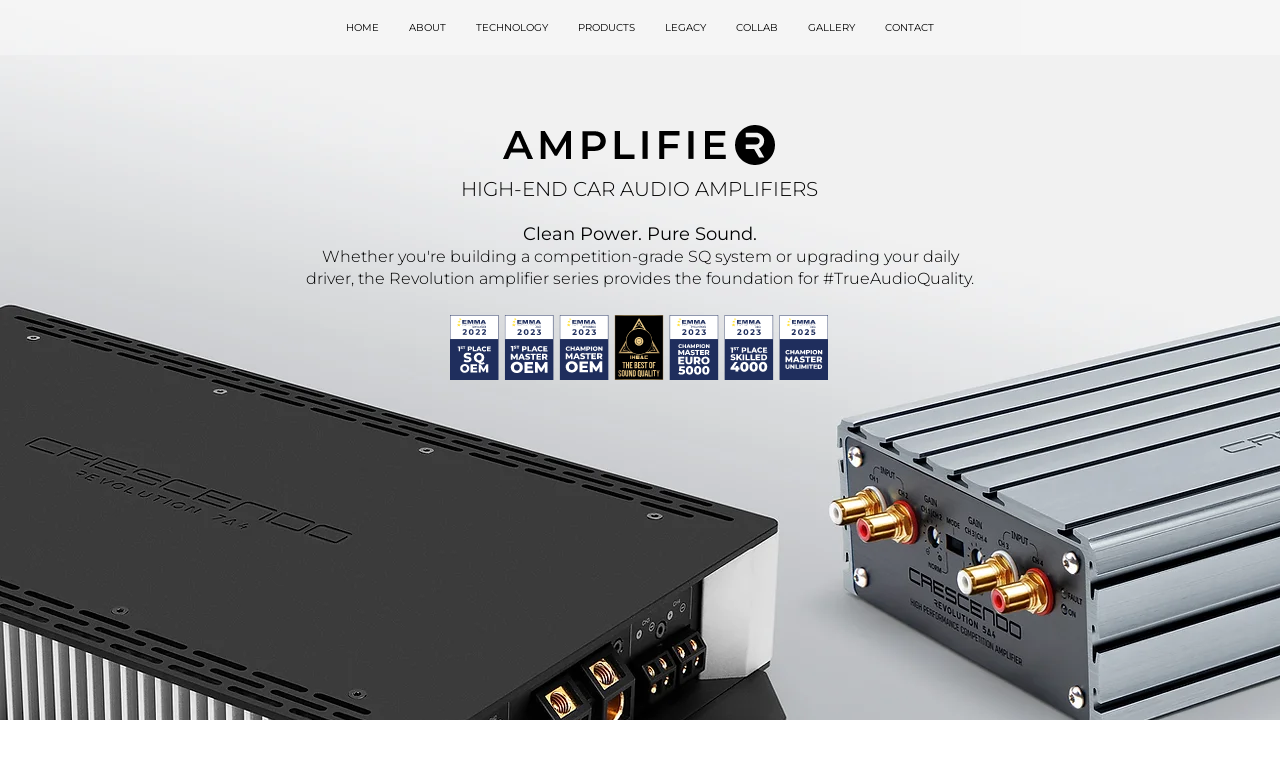

--- FILE ---
content_type: text/html; charset=UTF-8
request_url: https://www.crescendo-caraudio.com/amplifier
body_size: 132039
content:
<!DOCTYPE html>
<html lang="en">
<head>
  
  <meta charset='utf-8'>
  <meta name="viewport" content="width=device-width, initial-scale=1" id="wixDesktopViewport" />
  <meta http-equiv="X-UA-Compatible" content="IE=edge">
  <meta name="generator" content="Wix.com Website Builder"/>

  <link rel="icon" sizes="192x192" href="https://static.wixstatic.com/media/80636a_c897d07044b94a9d908581229929bda3%7Emv2.png/v1/fill/w_192%2Ch_192%2Clg_1%2Cusm_0.66_1.00_0.01/80636a_c897d07044b94a9d908581229929bda3%7Emv2.png" type="image/png"/>
  <link rel="shortcut icon" href="https://static.wixstatic.com/media/80636a_c897d07044b94a9d908581229929bda3%7Emv2.png/v1/fill/w_32%2Ch_32%2Clg_1%2Cusm_0.66_1.00_0.01/80636a_c897d07044b94a9d908581229929bda3%7Emv2.png" type="image/png"/>
  <link rel="apple-touch-icon" href="https://static.wixstatic.com/media/80636a_c897d07044b94a9d908581229929bda3%7Emv2.png/v1/fill/w_180%2Ch_180%2Clg_1%2Cusm_0.66_1.00_0.01/80636a_c897d07044b94a9d908581229929bda3%7Emv2.png" type="image/png"/>

  <!-- Safari Pinned Tab Icon -->
  <!-- <link rel="mask-icon" href="https://static.wixstatic.com/media/80636a_c897d07044b94a9d908581229929bda3%7Emv2.png/v1/fill/w_32%2Ch_32%2Clg_1%2Cusm_0.66_1.00_0.01/80636a_c897d07044b94a9d908581229929bda3%7Emv2.png"> -->

  <!-- Original trials -->
  


  <!-- Segmenter Polyfill -->
  <script>
    if (!window.Intl || !window.Intl.Segmenter) {
      (function() {
        var script = document.createElement('script');
        script.src = 'https://static.parastorage.com/unpkg/@formatjs/intl-segmenter@11.7.10/polyfill.iife.js';
        document.head.appendChild(script);
      })();
    }
  </script>

  <!-- Legacy Polyfills -->
  <script nomodule="" src="https://static.parastorage.com/unpkg/core-js-bundle@3.2.1/minified.js"></script>
  <script nomodule="" src="https://static.parastorage.com/unpkg/focus-within-polyfill@5.0.9/dist/focus-within-polyfill.js"></script>

  <!-- Performance API Polyfills -->
  <script>
  (function () {
    var noop = function noop() {};
    if ("performance" in window === false) {
      window.performance = {};
    }
    window.performance.mark = performance.mark || noop;
    window.performance.measure = performance.measure || noop;
    if ("now" in window.performance === false) {
      var nowOffset = Date.now();
      if (performance.timing && performance.timing.navigationStart) {
        nowOffset = performance.timing.navigationStart;
      }
      window.performance.now = function now() {
        return Date.now() - nowOffset;
      };
    }
  })();
  </script>

  <!-- Globals Definitions -->
  <script>
    (function () {
      var now = Date.now()
      window.initialTimestamps = {
        initialTimestamp: now,
        initialRequestTimestamp: Math.round(performance.timeOrigin ? performance.timeOrigin : now - performance.now())
      }

      window.thunderboltTag = "libs-releases-GA-local"
      window.thunderboltVersion = "1.16780.0"
    })();
  </script>

  <!-- Essential Viewer Model -->
  <script type="application/json" id="wix-essential-viewer-model">{"fleetConfig":{"fleetName":"thunderbolt-isolated-renderer","type":"GA","code":0},"mode":{"qa":false,"enableTestApi":false,"debug":false,"ssrIndicator":false,"ssrOnly":false,"siteAssetsFallback":"enable","versionIndicator":false},"componentsLibrariesTopology":[{"artifactId":"editor-elements","namespace":"wixui","url":"https:\/\/static.parastorage.com\/services\/editor-elements\/1.14853.0"},{"artifactId":"editor-elements","namespace":"dsgnsys","url":"https:\/\/static.parastorage.com\/services\/editor-elements\/1.14853.0"}],"siteFeaturesConfigs":{"sessionManager":{"isRunningInDifferentSiteContext":false}},"language":{"userLanguage":"en"},"siteAssets":{"clientTopology":{"mediaRootUrl":"https:\/\/static.wixstatic.com","staticMediaUrl":"https:\/\/static.wixstatic.com\/media","moduleRepoUrl":"https:\/\/static.parastorage.com\/unpkg","fileRepoUrl":"https:\/\/static.parastorage.com\/services","viewerAppsUrl":"https:\/\/viewer-apps.parastorage.com","viewerAssetsUrl":"https:\/\/viewer-assets.parastorage.com","siteAssetsUrl":"https:\/\/siteassets.parastorage.com","pageJsonServerUrls":["https:\/\/pages.parastorage.com","https:\/\/staticorigin.wixstatic.com","https:\/\/www.crescendo-caraudio.com","https:\/\/fallback.wix.com\/wix-html-editor-pages-webapp\/page"],"pathOfTBModulesInFileRepoForFallback":"wix-thunderbolt\/dist\/"}},"siteFeatures":["accessibility","appMonitoring","assetsLoader","businessLogger","captcha","clickHandlerRegistrar","commonConfig","componentsLoader","componentsRegistry","consentPolicy","contentReflow","cyclicTabbing","domSelectors","domStore","dynamicPages","environmentWixCodeSdk","environment","lightbox","locationWixCodeSdk","mpaNavigation","navigationManager","navigationPhases","ooi","pages","panorama","protectedPages","renderer","reporter","routerFetch","router","scrollRestoration","seoWixCodeSdk","seo","sessionManager","siteMembersWixCodeSdk","siteMembers","siteScrollBlocker","siteWixCodeSdk","speculationRules","ssrCache","stores","structureApi","thunderboltInitializer","tpaCommons","translations","usedPlatformApis","warmupData","windowMessageRegistrar","windowWixCodeSdk","wixCustomElementComponent","wixEmbedsApi","componentsReact","platform"],"site":{"externalBaseUrl":"https:\/\/www.crescendo-caraudio.com","isSEO":false},"media":{"staticMediaUrl":"https:\/\/static.wixstatic.com\/media","mediaRootUrl":"https:\/\/static.wixstatic.com\/","staticVideoUrl":"https:\/\/video.wixstatic.com\/"},"requestUrl":"https:\/\/www.crescendo-caraudio.com\/amplifier","rollout":{"siteAssetsVersionsRollout":false,"isDACRollout":0,"isTBRollout":false},"commonConfig":{"brand":"wix","host":"VIEWER","bsi":"","consentPolicy":{},"consentPolicyHeader":{},"siteRevision":"5118","renderingFlow":"NONE","language":"en","locale":"id-id"},"interactionSampleRatio":0.01,"accessTokensUrl":"https:\/\/www.crescendo-caraudio.com\/_api\/v1\/access-tokens","isExcludedFromSecurityExperiments":false,"experiments":{"specs.thunderbolt.hardenFetchAndXHR":true,"specs.thunderbolt.securityExperiments":true,"specs.thunderbolt.browserCacheReload":true,"specs.thunderbolt.removeDynamicModelTopology":true}}</script>
  <script>window.viewerModel = JSON.parse(document.getElementById('wix-essential-viewer-model').textContent)</script>

  <script>
    window.commonConfig = viewerModel.commonConfig
  </script>

  
  <!-- BEGIN handleAccessTokens bundle -->

  <script data-url="https://static.parastorage.com/services/wix-thunderbolt/dist/handleAccessTokens.inline.4f2f9a53.bundle.min.js">(()=>{"use strict";function e(e){let{context:o,property:r,value:n,enumerable:i=!0}=e,c=e.get,l=e.set;if(!r||void 0===n&&!c&&!l)return new Error("property and value are required");let a=o||globalThis,s=a?.[r],u={};if(void 0!==n)u.value=n;else{if(c){let e=t(c);e&&(u.get=e)}if(l){let e=t(l);e&&(u.set=e)}}let p={...u,enumerable:i||!1,configurable:!1};void 0!==n&&(p.writable=!1);try{Object.defineProperty(a,r,p)}catch(e){return e instanceof TypeError?s:e}return s}function t(e,t){return"function"==typeof e?e:!0===e?.async&&"function"==typeof e.func?t?async function(t){return e.func(t)}:async function(){return e.func()}:"function"==typeof e?.func?e.func:void 0}try{e({property:"strictDefine",value:e})}catch{}try{e({property:"defineStrictObject",value:r})}catch{}try{e({property:"defineStrictMethod",value:n})}catch{}var o=["toString","toLocaleString","valueOf","constructor","prototype"];function r(t){let{context:n,property:c,propertiesToExclude:l=[],skipPrototype:a=!1,hardenPrototypePropertiesToExclude:s=[]}=t;if(!c)return new Error("property is required");let u=(n||globalThis)[c],p={},f=i(n,c);u&&("object"==typeof u||"function"==typeof u)&&Reflect.ownKeys(u).forEach(t=>{if(!l.includes(t)&&!o.includes(t)){let o=i(u,t);if(o&&(o.writable||o.configurable)){let{value:r,get:n,set:i,enumerable:c=!1}=o,l={};void 0!==r?l.value=r:n?l.get=n:i&&(l.set=i);try{let o=e({context:u,property:t,...l,enumerable:c});p[t]=o}catch(e){if(!(e instanceof TypeError))throw e;try{p[t]=o.value||o.get||o.set}catch{}}}}});let d={originalObject:u,originalProperties:p};if(!a&&void 0!==u?.prototype){let e=r({context:u,property:"prototype",propertiesToExclude:s,skipPrototype:!0});e instanceof Error||(d.originalPrototype=e?.originalObject,d.originalPrototypeProperties=e?.originalProperties)}return e({context:n,property:c,value:u,enumerable:f?.enumerable}),d}function n(t,o){let r=(o||globalThis)[t],n=i(o||globalThis,t);return r&&n&&(n.writable||n.configurable)?(Object.freeze(r),e({context:globalThis,property:t,value:r})):r}function i(e,t){if(e&&t)try{return Reflect.getOwnPropertyDescriptor(e,t)}catch{return}}function c(e){if("string"!=typeof e)return e;try{return decodeURIComponent(e).toLowerCase().trim()}catch{return e.toLowerCase().trim()}}function l(e,t){let o="";if("string"==typeof e)o=e.split("=")[0]?.trim()||"";else{if(!e||"string"!=typeof e.name)return!1;o=e.name}return t.has(c(o)||"")}function a(e,t){let o;return o="string"==typeof e?e.split(";").map(e=>e.trim()).filter(e=>e.length>0):e||[],o.filter(e=>!l(e,t))}var s=null;function u(){return null===s&&(s=typeof Document>"u"?void 0:Object.getOwnPropertyDescriptor(Document.prototype,"cookie")),s}function p(t,o){if(!globalThis?.cookieStore)return;let r=globalThis.cookieStore.get.bind(globalThis.cookieStore),n=globalThis.cookieStore.getAll.bind(globalThis.cookieStore),i=globalThis.cookieStore.set.bind(globalThis.cookieStore),c=globalThis.cookieStore.delete.bind(globalThis.cookieStore);return e({context:globalThis.CookieStore.prototype,property:"get",value:async function(e){return l(("string"==typeof e?e:e.name)||"",t)?null:r.call(this,e)},enumerable:!0}),e({context:globalThis.CookieStore.prototype,property:"getAll",value:async function(){return a(await n.apply(this,Array.from(arguments)),t)},enumerable:!0}),e({context:globalThis.CookieStore.prototype,property:"set",value:async function(){let e=Array.from(arguments);if(!l(1===e.length?e[0].name:e[0],t))return i.apply(this,e);o&&console.warn(o)},enumerable:!0}),e({context:globalThis.CookieStore.prototype,property:"delete",value:async function(){let e=Array.from(arguments);if(!l(1===e.length?e[0].name:e[0],t))return c.apply(this,e)},enumerable:!0}),e({context:globalThis.cookieStore,property:"prototype",value:globalThis.CookieStore.prototype,enumerable:!1}),e({context:globalThis,property:"cookieStore",value:globalThis.cookieStore,enumerable:!0}),{get:r,getAll:n,set:i,delete:c}}var f=["TextEncoder","TextDecoder","XMLHttpRequestEventTarget","EventTarget","URL","JSON","Reflect","Object","Array","Map","Set","WeakMap","WeakSet","Promise","Symbol","Error"],d=["addEventListener","removeEventListener","dispatchEvent","encodeURI","encodeURIComponent","decodeURI","decodeURIComponent"];const y=(e,t)=>{try{const o=t?t.get.call(document):document.cookie;return o.split(";").map(e=>e.trim()).filter(t=>t?.startsWith(e))[0]?.split("=")[1]}catch(e){return""}},g=(e="",t="",o="/")=>`${e}=; ${t?`domain=${t};`:""} max-age=0; path=${o}; expires=Thu, 01 Jan 1970 00:00:01 GMT`;function m(){(function(){if("undefined"!=typeof window){const e=performance.getEntriesByType("navigation")[0];return"back_forward"===(e?.type||"")}return!1})()&&function(){const{counter:e}=function(){const e=b("getItem");if(e){const[t,o]=e.split("-"),r=o?parseInt(o,10):0;if(r>=3){const e=t?Number(t):0;if(Date.now()-e>6e4)return{counter:0}}return{counter:r}}return{counter:0}}();e<3?(!function(e=1){b("setItem",`${Date.now()}-${e}`)}(e+1),window.location.reload()):console.error("ATS: Max reload attempts reached")}()}function b(e,t){try{return sessionStorage[e]("reload",t||"")}catch(e){console.error("ATS: Error calling sessionStorage:",e)}}const h="client-session-bind",v="sec-fetch-unsupported",{experiments:w}=window.viewerModel,T=[h,"client-binding",v,"svSession","smSession","server-session-bind","wixSession2","wixSession3"].map(e=>e.toLowerCase()),{cookie:S}=function(t,o){let r=new Set(t);return e({context:document,property:"cookie",set:{func:e=>function(e,t,o,r){let n=u(),i=c(t.split(";")[0]||"")||"";[...o].every(e=>!i.startsWith(e.toLowerCase()))&&n?.set?n.set.call(e,t):r&&console.warn(r)}(document,e,r,o)},get:{func:()=>function(e,t){let o=u();if(!o?.get)throw new Error("Cookie descriptor or getter not available");return a(o.get.call(e),t).join("; ")}(document,r)},enumerable:!0}),{cookieStore:p(r,o),cookie:u()}}(T),k="tbReady",x="security_overrideGlobals",{experiments:E,siteFeaturesConfigs:C,accessTokensUrl:P}=window.viewerModel,R=P,M={},O=(()=>{const e=y(h,S);if(w["specs.thunderbolt.browserCacheReload"]){y(v,S)||e?b("removeItem"):m()}return(()=>{const e=g(h),t=g(h,location.hostname);S.set.call(document,e),S.set.call(document,t)})(),e})();O&&(M["client-binding"]=O);const D=fetch;addEventListener(k,function e(t){const{logger:o}=t.detail;try{window.tb.init({fetch:D,fetchHeaders:M})}catch(e){const t=new Error("TB003");o.meter(`${x}_${t.message}`,{paramsOverrides:{errorType:x,eventString:t.message}}),window?.viewerModel?.mode.debug&&console.error(e)}finally{removeEventListener(k,e)}}),E["specs.thunderbolt.hardenFetchAndXHR"]||(window.fetchDynamicModel=()=>C.sessionManager.isRunningInDifferentSiteContext?Promise.resolve({}):fetch(R,{credentials:"same-origin",headers:M}).then(function(e){if(!e.ok)throw new Error(`[${e.status}]${e.statusText}`);return e.json()}),window.dynamicModelPromise=window.fetchDynamicModel())})();
//# sourceMappingURL=https://static.parastorage.com/services/wix-thunderbolt/dist/handleAccessTokens.inline.4f2f9a53.bundle.min.js.map</script>

<!-- END handleAccessTokens bundle -->

<!-- BEGIN overrideGlobals bundle -->

<script data-url="https://static.parastorage.com/services/wix-thunderbolt/dist/overrideGlobals.inline.ec13bfcf.bundle.min.js">(()=>{"use strict";function e(e){let{context:r,property:o,value:n,enumerable:i=!0}=e,c=e.get,a=e.set;if(!o||void 0===n&&!c&&!a)return new Error("property and value are required");let l=r||globalThis,u=l?.[o],s={};if(void 0!==n)s.value=n;else{if(c){let e=t(c);e&&(s.get=e)}if(a){let e=t(a);e&&(s.set=e)}}let p={...s,enumerable:i||!1,configurable:!1};void 0!==n&&(p.writable=!1);try{Object.defineProperty(l,o,p)}catch(e){return e instanceof TypeError?u:e}return u}function t(e,t){return"function"==typeof e?e:!0===e?.async&&"function"==typeof e.func?t?async function(t){return e.func(t)}:async function(){return e.func()}:"function"==typeof e?.func?e.func:void 0}try{e({property:"strictDefine",value:e})}catch{}try{e({property:"defineStrictObject",value:o})}catch{}try{e({property:"defineStrictMethod",value:n})}catch{}var r=["toString","toLocaleString","valueOf","constructor","prototype"];function o(t){let{context:n,property:c,propertiesToExclude:a=[],skipPrototype:l=!1,hardenPrototypePropertiesToExclude:u=[]}=t;if(!c)return new Error("property is required");let s=(n||globalThis)[c],p={},f=i(n,c);s&&("object"==typeof s||"function"==typeof s)&&Reflect.ownKeys(s).forEach(t=>{if(!a.includes(t)&&!r.includes(t)){let r=i(s,t);if(r&&(r.writable||r.configurable)){let{value:o,get:n,set:i,enumerable:c=!1}=r,a={};void 0!==o?a.value=o:n?a.get=n:i&&(a.set=i);try{let r=e({context:s,property:t,...a,enumerable:c});p[t]=r}catch(e){if(!(e instanceof TypeError))throw e;try{p[t]=r.value||r.get||r.set}catch{}}}}});let d={originalObject:s,originalProperties:p};if(!l&&void 0!==s?.prototype){let e=o({context:s,property:"prototype",propertiesToExclude:u,skipPrototype:!0});e instanceof Error||(d.originalPrototype=e?.originalObject,d.originalPrototypeProperties=e?.originalProperties)}return e({context:n,property:c,value:s,enumerable:f?.enumerable}),d}function n(t,r){let o=(r||globalThis)[t],n=i(r||globalThis,t);return o&&n&&(n.writable||n.configurable)?(Object.freeze(o),e({context:globalThis,property:t,value:o})):o}function i(e,t){if(e&&t)try{return Reflect.getOwnPropertyDescriptor(e,t)}catch{return}}function c(e){if("string"!=typeof e)return e;try{return decodeURIComponent(e).toLowerCase().trim()}catch{return e.toLowerCase().trim()}}function a(e,t){return e instanceof Headers?e.forEach((r,o)=>{l(o,t)||e.delete(o)}):Object.keys(e).forEach(r=>{l(r,t)||delete e[r]}),e}function l(e,t){return!t.has(c(e)||"")}function u(e,t){let r=!0,o=function(e){let t,r;if(globalThis.Request&&e instanceof Request)t=e.url;else{if("function"!=typeof e?.toString)throw new Error("Unsupported type for url");t=e.toString()}try{return new URL(t).pathname}catch{return r=t.replace(/#.+/gi,"").split("?").shift(),r.startsWith("/")?r:`/${r}`}}(e),n=c(o);return n&&t.some(e=>n.includes(e))&&(r=!1),r}function s(t,r,o){let n=fetch,i=XMLHttpRequest,c=new Set(r);function s(){let e=new i,r=e.open,n=e.setRequestHeader;return e.open=function(){let n=Array.from(arguments),i=n[1];if(n.length<2||u(i,t))return r.apply(e,n);throw new Error(o||`Request not allowed for path ${i}`)},e.setRequestHeader=function(t,r){l(decodeURIComponent(t),c)&&n.call(e,t,r)},e}return e({property:"fetch",value:function(){let e=function(e,t){return globalThis.Request&&e[0]instanceof Request&&e[0]?.headers?a(e[0].headers,t):e[1]?.headers&&a(e[1].headers,t),e}(arguments,c);return u(arguments[0],t)?n.apply(globalThis,Array.from(e)):new Promise((e,t)=>{t(new Error(o||`Request not allowed for path ${arguments[0]}`))})},enumerable:!0}),e({property:"XMLHttpRequest",value:s,enumerable:!0}),Object.keys(i).forEach(e=>{s[e]=i[e]}),{fetch:n,XMLHttpRequest:i}}var p=["TextEncoder","TextDecoder","XMLHttpRequestEventTarget","EventTarget","URL","JSON","Reflect","Object","Array","Map","Set","WeakMap","WeakSet","Promise","Symbol","Error"],f=["addEventListener","removeEventListener","dispatchEvent","encodeURI","encodeURIComponent","decodeURI","decodeURIComponent"];const d=function(){let t=globalThis.open,r=document.open;function o(e,r,o){let n="string"!=typeof e,i=t.call(window,e,r,o);return n||e&&function(e){return e.startsWith("//")&&/(?:[a-z0-9](?:[a-z0-9-]{0,61}[a-z0-9])?\.)+[a-z0-9][a-z0-9-]{0,61}[a-z0-9]/g.test(`${location.protocol}:${e}`)&&(e=`${location.protocol}${e}`),!e.startsWith("http")||new URL(e).hostname===location.hostname}(e)?{}:i}return e({property:"open",value:o,context:globalThis,enumerable:!0}),e({property:"open",value:function(e,t,n){return e?o(e,t,n):r.call(document,e||"",t||"",n||"")},context:document,enumerable:!0}),{open:t,documentOpen:r}},y=function(){let t=document.createElement,r=Element.prototype.setAttribute,o=Element.prototype.setAttributeNS;return e({property:"createElement",context:document,value:function(n,i){let a=t.call(document,n,i);if("iframe"===c(n)){e({property:"srcdoc",context:a,get:()=>"",set:()=>{console.warn("`srcdoc` is not allowed in iframe elements.")}});let t=function(e,t){"srcdoc"!==e.toLowerCase()?r.call(a,e,t):console.warn("`srcdoc` attribute is not allowed to be set.")},n=function(e,t,r){"srcdoc"!==t.toLowerCase()?o.call(a,e,t,r):console.warn("`srcdoc` attribute is not allowed to be set.")};a.setAttribute=t,a.setAttributeNS=n}return a},enumerable:!0}),{createElement:t,setAttribute:r,setAttributeNS:o}},m=["client-binding"],b=["/_api/v1/access-tokens","/_api/v2/dynamicmodel","/_api/one-app-session-web/v3/businesses"],h=function(){let t=setTimeout,r=setInterval;return o("setTimeout",0,globalThis),o("setInterval",0,globalThis),{setTimeout:t,setInterval:r};function o(t,r,o){let n=o||globalThis,i=n[t];if(!i||"function"!=typeof i)throw new Error(`Function ${t} not found or is not a function`);e({property:t,value:function(){let e=Array.from(arguments);if("string"!=typeof e[r])return i.apply(n,e);console.warn(`Calling ${t} with a String Argument at index ${r} is not allowed`)},context:o,enumerable:!0})}},v=function(){if(navigator&&"serviceWorker"in navigator){let t=navigator.serviceWorker.register;return e({context:navigator.serviceWorker,property:"register",value:function(){console.log("Service worker registration is not allowed")},enumerable:!0}),{register:t}}return{}};performance.mark("overrideGlobals started");const{isExcludedFromSecurityExperiments:g,experiments:w}=window.viewerModel,E=!g&&w["specs.thunderbolt.securityExperiments"];try{d(),E&&y(),w["specs.thunderbolt.hardenFetchAndXHR"]&&E&&s(b,m),v(),(e=>{let t=[],r=[];r=r.concat(["TextEncoder","TextDecoder"]),e&&(r=r.concat(["XMLHttpRequestEventTarget","EventTarget"])),r=r.concat(["URL","JSON"]),e&&(t=t.concat(["addEventListener","removeEventListener"])),t=t.concat(["encodeURI","encodeURIComponent","decodeURI","decodeURIComponent"]),r=r.concat(["String","Number"]),e&&r.push("Object"),r=r.concat(["Reflect"]),t.forEach(e=>{n(e),["addEventListener","removeEventListener"].includes(e)&&n(e,document)}),r.forEach(e=>{o({property:e})})})(E),E&&h()}catch(e){window?.viewerModel?.mode.debug&&console.error(e);const t=new Error("TB006");window.fedops?.reportError(t,"security_overrideGlobals"),window.Sentry?window.Sentry.captureException(t):globalThis.defineStrictProperty("sentryBuffer",[t],window,!1)}performance.mark("overrideGlobals ended")})();
//# sourceMappingURL=https://static.parastorage.com/services/wix-thunderbolt/dist/overrideGlobals.inline.ec13bfcf.bundle.min.js.map</script>

<!-- END overrideGlobals bundle -->


  
  <script>
    window.commonConfig = viewerModel.commonConfig

	
  </script>

  <!-- Initial CSS -->
  <style data-url="https://static.parastorage.com/services/wix-thunderbolt/dist/main.347af09f.min.css">@keyframes slide-horizontal-new{0%{transform:translateX(100%)}}@keyframes slide-horizontal-old{80%{opacity:1}to{opacity:0;transform:translateX(-100%)}}@keyframes slide-vertical-new{0%{transform:translateY(-100%)}}@keyframes slide-vertical-old{80%{opacity:1}to{opacity:0;transform:translateY(100%)}}@keyframes out-in-new{0%{opacity:0}}@keyframes out-in-old{to{opacity:0}}:root:active-view-transition{view-transition-name:none}::view-transition{pointer-events:none}:root:active-view-transition::view-transition-new(page-group),:root:active-view-transition::view-transition-old(page-group){animation-duration:.6s;cursor:wait;pointer-events:all}:root:active-view-transition-type(SlideHorizontal)::view-transition-old(page-group){animation:slide-horizontal-old .6s cubic-bezier(.83,0,.17,1) forwards;mix-blend-mode:normal}:root:active-view-transition-type(SlideHorizontal)::view-transition-new(page-group){animation:slide-horizontal-new .6s cubic-bezier(.83,0,.17,1) backwards;mix-blend-mode:normal}:root:active-view-transition-type(SlideVertical)::view-transition-old(page-group){animation:slide-vertical-old .6s cubic-bezier(.83,0,.17,1) forwards;mix-blend-mode:normal}:root:active-view-transition-type(SlideVertical)::view-transition-new(page-group){animation:slide-vertical-new .6s cubic-bezier(.83,0,.17,1) backwards;mix-blend-mode:normal}:root:active-view-transition-type(OutIn)::view-transition-old(page-group){animation:out-in-old .35s cubic-bezier(.22,1,.36,1) forwards}:root:active-view-transition-type(OutIn)::view-transition-new(page-group){animation:out-in-new .35s cubic-bezier(.64,0,.78,0) .35s backwards}@media(prefers-reduced-motion:reduce){::view-transition-group(*),::view-transition-new(*),::view-transition-old(*){animation:none!important}}body,html{background:transparent;border:0;margin:0;outline:0;padding:0;vertical-align:baseline}body{--scrollbar-width:0px;font-family:Arial,Helvetica,sans-serif;font-size:10px}body,html{height:100%}body{overflow-x:auto;overflow-y:scroll}body:not(.responsive) #site-root{min-width:var(--site-width);width:100%}body:not([data-js-loaded]) [data-hide-prejs]{visibility:hidden}interact-element{display:contents}#SITE_CONTAINER{position:relative}:root{--one-unit:1vw;--section-max-width:9999px;--spx-stopper-max:9999px;--spx-stopper-min:0px;--browser-zoom:1}@supports(-webkit-appearance:none) and (stroke-color:transparent){:root{--safari-sticky-fix:opacity;--experimental-safari-sticky-fix:translateZ(0)}}@supports(container-type:inline-size){:root{--one-unit:1cqw}}[id^=oldHoverBox-]{mix-blend-mode:plus-lighter;transition:opacity .5s ease,visibility .5s ease}[data-mesh-id$=inlineContent-gridContainer]:has(>[id^=oldHoverBox-]){isolation:isolate}</style>
<style data-url="https://static.parastorage.com/services/wix-thunderbolt/dist/main.renderer.9cb0985f.min.css">a,abbr,acronym,address,applet,b,big,blockquote,button,caption,center,cite,code,dd,del,dfn,div,dl,dt,em,fieldset,font,footer,form,h1,h2,h3,h4,h5,h6,header,i,iframe,img,ins,kbd,label,legend,li,nav,object,ol,p,pre,q,s,samp,section,small,span,strike,strong,sub,sup,table,tbody,td,tfoot,th,thead,title,tr,tt,u,ul,var{background:transparent;border:0;margin:0;outline:0;padding:0;vertical-align:baseline}input,select,textarea{box-sizing:border-box;font-family:Helvetica,Arial,sans-serif}ol,ul{list-style:none}blockquote,q{quotes:none}ins{text-decoration:none}del{text-decoration:line-through}table{border-collapse:collapse;border-spacing:0}a{cursor:pointer;text-decoration:none}.testStyles{overflow-y:hidden}.reset-button{-webkit-appearance:none;background:none;border:0;color:inherit;font:inherit;line-height:normal;outline:0;overflow:visible;padding:0;-webkit-user-select:none;-moz-user-select:none;-ms-user-select:none}:focus{outline:none}body.device-mobile-optimized:not(.disable-site-overflow){overflow-x:hidden;overflow-y:scroll}body.device-mobile-optimized:not(.responsive) #SITE_CONTAINER{margin-left:auto;margin-right:auto;overflow-x:visible;position:relative;width:320px}body.device-mobile-optimized:not(.responsive):not(.blockSiteScrolling) #SITE_CONTAINER{margin-top:0}body.device-mobile-optimized>*{max-width:100%!important}body.device-mobile-optimized #site-root{overflow-x:hidden;overflow-y:hidden}@supports(overflow:clip){body.device-mobile-optimized #site-root{overflow-x:clip;overflow-y:clip}}body.device-mobile-non-optimized #SITE_CONTAINER #site-root{overflow-x:clip;overflow-y:clip}body.device-mobile-non-optimized.fullScreenMode{background-color:#5f6360}body.device-mobile-non-optimized.fullScreenMode #MOBILE_ACTIONS_MENU,body.device-mobile-non-optimized.fullScreenMode #SITE_BACKGROUND,body.device-mobile-non-optimized.fullScreenMode #site-root,body.fullScreenMode #WIX_ADS{visibility:hidden}body.fullScreenMode{overflow-x:hidden!important;overflow-y:hidden!important}body.fullScreenMode.device-mobile-optimized #TINY_MENU{opacity:0;pointer-events:none}body.fullScreenMode-scrollable.device-mobile-optimized{overflow-x:hidden!important;overflow-y:auto!important}body.fullScreenMode-scrollable.device-mobile-optimized #masterPage,body.fullScreenMode-scrollable.device-mobile-optimized #site-root{overflow-x:hidden!important;overflow-y:hidden!important}body.fullScreenMode-scrollable.device-mobile-optimized #SITE_BACKGROUND,body.fullScreenMode-scrollable.device-mobile-optimized #masterPage{height:auto!important}body.fullScreenMode-scrollable.device-mobile-optimized #masterPage.mesh-layout{height:0!important}body.blockSiteScrolling,body.siteScrollingBlocked{position:fixed;width:100%}body.blockSiteScrolling #SITE_CONTAINER{margin-top:calc(var(--blocked-site-scroll-margin-top)*-1)}#site-root{margin:0 auto;min-height:100%;position:relative;top:var(--wix-ads-height)}#site-root img:not([src]){visibility:hidden}#site-root svg img:not([src]){visibility:visible}.auto-generated-link{color:inherit}#SCROLL_TO_BOTTOM,#SCROLL_TO_TOP{height:0}.has-click-trigger{cursor:pointer}.fullScreenOverlay{bottom:0;display:flex;justify-content:center;left:0;overflow-y:hidden;position:fixed;right:0;top:-60px;z-index:1005}.fullScreenOverlay>.fullScreenOverlayContent{bottom:0;left:0;margin:0 auto;overflow:hidden;position:absolute;right:0;top:60px;transform:translateZ(0)}[data-mesh-id$=centeredContent],[data-mesh-id$=form],[data-mesh-id$=inlineContent]{pointer-events:none;position:relative}[data-mesh-id$=-gridWrapper],[data-mesh-id$=-rotated-wrapper]{pointer-events:none}[data-mesh-id$=-gridContainer]>*,[data-mesh-id$=-rotated-wrapper]>*,[data-mesh-id$=inlineContent]>:not([data-mesh-id$=-gridContainer]){pointer-events:auto}.device-mobile-optimized #masterPage.mesh-layout #SOSP_CONTAINER_CUSTOM_ID{grid-area:2/1/3/2;-ms-grid-row:2;position:relative}#masterPage.mesh-layout{-ms-grid-rows:max-content max-content min-content max-content;-ms-grid-columns:100%;align-items:start;display:-ms-grid;display:grid;grid-template-columns:100%;grid-template-rows:max-content max-content min-content max-content;justify-content:stretch}#masterPage.mesh-layout #PAGES_CONTAINER,#masterPage.mesh-layout #SITE_FOOTER-placeholder,#masterPage.mesh-layout #SITE_FOOTER_WRAPPER,#masterPage.mesh-layout #SITE_HEADER-placeholder,#masterPage.mesh-layout #SITE_HEADER_WRAPPER,#masterPage.mesh-layout #SOSP_CONTAINER_CUSTOM_ID[data-state~=mobileView],#masterPage.mesh-layout #soapAfterPagesContainer,#masterPage.mesh-layout #soapBeforePagesContainer{-ms-grid-row-align:start;-ms-grid-column-align:start;-ms-grid-column:1}#masterPage.mesh-layout #SITE_HEADER-placeholder,#masterPage.mesh-layout #SITE_HEADER_WRAPPER{grid-area:1/1/2/2;-ms-grid-row:1}#masterPage.mesh-layout #PAGES_CONTAINER,#masterPage.mesh-layout #soapAfterPagesContainer,#masterPage.mesh-layout #soapBeforePagesContainer{grid-area:3/1/4/2;-ms-grid-row:3}#masterPage.mesh-layout #soapAfterPagesContainer,#masterPage.mesh-layout #soapBeforePagesContainer{width:100%}#masterPage.mesh-layout #PAGES_CONTAINER{align-self:stretch}#masterPage.mesh-layout main#PAGES_CONTAINER{display:block}#masterPage.mesh-layout #SITE_FOOTER-placeholder,#masterPage.mesh-layout #SITE_FOOTER_WRAPPER{grid-area:4/1/5/2;-ms-grid-row:4}#masterPage.mesh-layout #SITE_PAGES,#masterPage.mesh-layout [data-mesh-id=PAGES_CONTAINERcenteredContent],#masterPage.mesh-layout [data-mesh-id=PAGES_CONTAINERinlineContent]{height:100%}#masterPage.mesh-layout.desktop>*{width:100%}#masterPage.mesh-layout #PAGES_CONTAINER,#masterPage.mesh-layout #SITE_FOOTER,#masterPage.mesh-layout #SITE_FOOTER_WRAPPER,#masterPage.mesh-layout #SITE_HEADER,#masterPage.mesh-layout #SITE_HEADER_WRAPPER,#masterPage.mesh-layout #SITE_PAGES,#masterPage.mesh-layout #masterPageinlineContent{position:relative}#masterPage.mesh-layout #SITE_HEADER{grid-area:1/1/2/2}#masterPage.mesh-layout #SITE_FOOTER{grid-area:4/1/5/2}#masterPage.mesh-layout.overflow-x-clip #SITE_FOOTER,#masterPage.mesh-layout.overflow-x-clip #SITE_HEADER{overflow-x:clip}[data-z-counter]{z-index:0}[data-z-counter="0"]{z-index:auto}.wixSiteProperties{-webkit-font-smoothing:antialiased;-moz-osx-font-smoothing:grayscale}:root{--wst-button-color-fill-primary:rgb(var(--color_48));--wst-button-color-border-primary:rgb(var(--color_49));--wst-button-color-text-primary:rgb(var(--color_50));--wst-button-color-fill-primary-hover:rgb(var(--color_51));--wst-button-color-border-primary-hover:rgb(var(--color_52));--wst-button-color-text-primary-hover:rgb(var(--color_53));--wst-button-color-fill-primary-disabled:rgb(var(--color_54));--wst-button-color-border-primary-disabled:rgb(var(--color_55));--wst-button-color-text-primary-disabled:rgb(var(--color_56));--wst-button-color-fill-secondary:rgb(var(--color_57));--wst-button-color-border-secondary:rgb(var(--color_58));--wst-button-color-text-secondary:rgb(var(--color_59));--wst-button-color-fill-secondary-hover:rgb(var(--color_60));--wst-button-color-border-secondary-hover:rgb(var(--color_61));--wst-button-color-text-secondary-hover:rgb(var(--color_62));--wst-button-color-fill-secondary-disabled:rgb(var(--color_63));--wst-button-color-border-secondary-disabled:rgb(var(--color_64));--wst-button-color-text-secondary-disabled:rgb(var(--color_65));--wst-color-fill-base-1:rgb(var(--color_36));--wst-color-fill-base-2:rgb(var(--color_37));--wst-color-fill-base-shade-1:rgb(var(--color_38));--wst-color-fill-base-shade-2:rgb(var(--color_39));--wst-color-fill-base-shade-3:rgb(var(--color_40));--wst-color-fill-accent-1:rgb(var(--color_41));--wst-color-fill-accent-2:rgb(var(--color_42));--wst-color-fill-accent-3:rgb(var(--color_43));--wst-color-fill-accent-4:rgb(var(--color_44));--wst-color-fill-background-primary:rgb(var(--color_11));--wst-color-fill-background-secondary:rgb(var(--color_12));--wst-color-text-primary:rgb(var(--color_15));--wst-color-text-secondary:rgb(var(--color_14));--wst-color-action:rgb(var(--color_18));--wst-color-disabled:rgb(var(--color_39));--wst-color-title:rgb(var(--color_45));--wst-color-subtitle:rgb(var(--color_46));--wst-color-line:rgb(var(--color_47));--wst-font-style-h2:var(--font_2);--wst-font-style-h3:var(--font_3);--wst-font-style-h4:var(--font_4);--wst-font-style-h5:var(--font_5);--wst-font-style-h6:var(--font_6);--wst-font-style-body-large:var(--font_7);--wst-font-style-body-medium:var(--font_8);--wst-font-style-body-small:var(--font_9);--wst-font-style-body-x-small:var(--font_10);--wst-color-custom-1:rgb(var(--color_13));--wst-color-custom-2:rgb(var(--color_16));--wst-color-custom-3:rgb(var(--color_17));--wst-color-custom-4:rgb(var(--color_19));--wst-color-custom-5:rgb(var(--color_20));--wst-color-custom-6:rgb(var(--color_21));--wst-color-custom-7:rgb(var(--color_22));--wst-color-custom-8:rgb(var(--color_23));--wst-color-custom-9:rgb(var(--color_24));--wst-color-custom-10:rgb(var(--color_25));--wst-color-custom-11:rgb(var(--color_26));--wst-color-custom-12:rgb(var(--color_27));--wst-color-custom-13:rgb(var(--color_28));--wst-color-custom-14:rgb(var(--color_29));--wst-color-custom-15:rgb(var(--color_30));--wst-color-custom-16:rgb(var(--color_31));--wst-color-custom-17:rgb(var(--color_32));--wst-color-custom-18:rgb(var(--color_33));--wst-color-custom-19:rgb(var(--color_34));--wst-color-custom-20:rgb(var(--color_35))}.wix-presets-wrapper{display:contents}</style>

  <meta name="format-detection" content="telephone=no">
  <meta name="skype_toolbar" content="skype_toolbar_parser_compatible">
  
  

  

  
      <!--pageHtmlEmbeds.head start-->
      <script type="wix/htmlEmbeds" id="pageHtmlEmbeds.head start"></script>
    
      <script type="wix/htmlEmbeds" id="pageHtmlEmbeds.head end"></script>
      <!--pageHtmlEmbeds.head end-->
  

  <!-- head performance data start -->
  
  <!-- head performance data end -->
  

    


<meta http-equiv="X-Wix-Meta-Site-Id" content="54e5015a-9d08-4c7b-89c4-7ee91ffd10f9">
<meta http-equiv="X-Wix-Application-Instance-Id" content="7cbb7dfd-3cbc-4de3-8ba5-41479ff8211a">

    <meta http-equiv="X-Wix-Published-Version" content="5118"/>



    <meta http-equiv="etag" content="bug"/>

<!-- render-head end -->

<style data-href="https://static.parastorage.com/services/editor-elements-library/dist/thunderbolt/rb_wixui.thunderbolt_bootstrap-responsive.5018a9e9.min.css">._pfxlW{clip-path:inset(50%);height:24px;position:absolute;width:24px}._pfxlW:active,._pfxlW:focus{clip-path:unset;right:0;top:50%;transform:translateY(-50%)}._pfxlW.RG3k61{transform:translateY(-50%) rotate(180deg)}.r4OX7l,.xTjc1A{box-sizing:border-box;height:100%;overflow:visible;position:relative;width:auto}.r4OX7l[data-state~=header] a,.r4OX7l[data-state~=header] div,[data-state~=header].xTjc1A a,[data-state~=header].xTjc1A div{cursor:default!important}.r4OX7l .UiHgGh,.xTjc1A .UiHgGh{display:inline-block;height:100%;width:100%}.xTjc1A{--display:inline-block;cursor:pointer;display:var(--display);font:var(--fnt,var(--font_1))}.xTjc1A .yRj2ms{padding:0 var(--pad,5px)}.xTjc1A .JS76Uv{color:rgb(var(--txt,var(--color_15,color_15)));display:inline-block;padding:0 10px;transition:var(--trans,color .4s ease 0s)}.xTjc1A[data-state~=drop]{display:block;width:100%}.xTjc1A[data-state~=drop] .JS76Uv{padding:0 .5em}.xTjc1A[data-state~=link]:hover .JS76Uv,.xTjc1A[data-state~=over] .JS76Uv{color:rgb(var(--txth,var(--color_14,color_14)));transition:var(--trans,color .4s ease 0s)}.xTjc1A[data-state~=selected] .JS76Uv{color:rgb(var(--txts,var(--color_14,color_14)));transition:var(--trans,color .4s ease 0s)}.NHM1d1{overflow-x:hidden}.NHM1d1 .R_TAzU{display:flex;flex-direction:column;height:100%;width:100%}.NHM1d1 .R_TAzU .aOF1ks{flex:1}.NHM1d1 .R_TAzU .y7qwii{height:calc(100% - (var(--menuTotalBordersY, 0px)));overflow:visible;white-space:nowrap;width:calc(100% - (var(--menuTotalBordersX, 0px)))}.NHM1d1 .R_TAzU .y7qwii .Tg1gOB,.NHM1d1 .R_TAzU .y7qwii .p90CkU{direction:var(--menu-direction);display:inline-block;text-align:var(--menu-align,var(--align))}.NHM1d1 .R_TAzU .y7qwii .mvZ3NH{display:block;width:100%}.NHM1d1 .h3jCPd{direction:var(--submenus-direction);display:block;opacity:1;text-align:var(--submenus-align,var(--align));z-index:99999}.NHM1d1 .h3jCPd .wkJ2fp{display:inherit;overflow:visible;visibility:inherit;white-space:nowrap;width:auto}.NHM1d1 .h3jCPd.DlGBN0{transition:visibility;transition-delay:.2s;visibility:visible}.NHM1d1 .h3jCPd .p90CkU{display:inline-block}.NHM1d1 .vh74Xw{display:none}.XwCBRN>nav{bottom:0;left:0;right:0;top:0}.XwCBRN .h3jCPd,.XwCBRN .y7qwii,.XwCBRN>nav{position:absolute}.XwCBRN .h3jCPd{margin-top:7px;visibility:hidden}.XwCBRN .h3jCPd[data-dropMode=dropUp]{margin-bottom:7px;margin-top:0}.XwCBRN .wkJ2fp{background-color:rgba(var(--bgDrop,var(--color_11,color_11)),var(--alpha-bgDrop,1));border-radius:var(--rd,0);box-shadow:var(--shd,0 1px 4px rgba(0,0,0,.6))}.P0dCOY .PJ4KCX{background-color:rgba(var(--bg,var(--color_11,color_11)),var(--alpha-bg,1));bottom:0;left:0;overflow:hidden;position:absolute;right:0;top:0}.xpmKd_{border-radius:var(--overflow-wrapper-border-radius)}</style>
<style data-href="https://static.parastorage.com/services/editor-elements-library/dist/thunderbolt/rb_wixui.thunderbolt[DropDownMenu_OverlineMenuButtonSkin].f738f4af.min.css">._pfxlW{clip-path:inset(50%);height:24px;position:absolute;width:24px}._pfxlW:active,._pfxlW:focus{clip-path:unset;right:0;top:50%;transform:translateY(-50%)}._pfxlW.RG3k61{transform:translateY(-50%) rotate(180deg)}.Gs0oXs,.pr7XQM{box-sizing:border-box;height:100%;overflow:visible;position:relative;width:auto}.Gs0oXs[data-state~=header] a,.Gs0oXs[data-state~=header] div,[data-state~=header].pr7XQM a,[data-state~=header].pr7XQM div{cursor:default!important}.Gs0oXs .rcIF9K,.pr7XQM .rcIF9K{display:inline-block;height:100%;width:100%}.pr7XQM{--display:inline-block;display:var(--display)}.pr7XQM .nzVyrk{padding:0 var(--pad,5px)}.pr7XQM .VCJeT5{border-top:1px solid rgba(var(--brd,var(--color_15,color_15)),var(--alpha-brd,1));cursor:pointer;font:var(--fnt,var(--font_1))}.pr7XQM .xYGmQj{color:rgb(var(--txt,var(--color_15,color_15)));display:inline-block;padding:8px}.pr7XQM[data-listposition=left]{padding-left:0}.pr7XQM[data-listposition=right]{padding-right:0}.pr7XQM[data-state~=drop]{display:block;width:100%}.pr7XQM[data-state~=link]:hover .VCJeT5,.pr7XQM[data-state~=over] .VCJeT5{border-top-color:rgba(var(--brdh,var(--color_15,color_15)),var(--alpha-brdh,1));border-top-width:4px}.pr7XQM[data-state~=link]:hover .xYGmQj,.pr7XQM[data-state~=over] .xYGmQj{color:rgb(var(--txth,var(--color_15,color_15)));display:inline-block;padding-top:5px}.pr7XQM[data-state~=selected] .VCJeT5{border-top-color:rgba(var(--brds,var(--color_15,color_15)),var(--alpha-brds,1));border-top-width:4px}.pr7XQM[data-state~=selected] .xYGmQj{color:rgb(var(--txts,var(--color_15,color_15)));display:inline-block;padding-top:5px}.XRwtpn{overflow-x:hidden}.XRwtpn .SvGGzE{display:flex;flex-direction:column;height:100%;width:100%}.XRwtpn .SvGGzE .ckXV57{flex:1}.XRwtpn .SvGGzE .CkCpUo{height:calc(100% - (var(--menuTotalBordersY, 0px)));overflow:visible;white-space:nowrap;width:calc(100% - (var(--menuTotalBordersX, 0px)))}.XRwtpn .SvGGzE .CkCpUo .L3ZIQx,.XRwtpn .SvGGzE .CkCpUo .u7d_AM{direction:var(--menu-direction);display:inline-block;text-align:var(--menu-align,var(--align))}.XRwtpn .SvGGzE .CkCpUo .DTRNn1{display:block;width:100%}.XRwtpn .O1lweY{direction:var(--submenus-direction);display:block;opacity:1;text-align:var(--submenus-align,var(--align));z-index:99999}.XRwtpn .O1lweY .VtNw6g{display:inherit;overflow:visible;visibility:inherit;white-space:nowrap;width:auto}.XRwtpn .O1lweY.GkAfhB{transition:visibility;transition-delay:.2s;visibility:visible}.XRwtpn .O1lweY .u7d_AM{display:inline-block}.XRwtpn .Ursk0e{display:none}.YXlfNd>nav{bottom:0;left:0;right:0;top:0}.YXlfNd .CkCpUo,.YXlfNd .O1lweY,.YXlfNd>nav{position:absolute}.YXlfNd .O1lweY{background-color:rgba(var(--bgDrop,var(--color_11,color_11)),var(--alpha-bgDrop,1));border-radius:var(--rd,10px);box-shadow:var(--shd,0 1px 4px rgba(0,0,0,.6));margin-top:7px;padding:15px 5px 0 5px;visibility:hidden}.YXlfNd [data-dropmode=dropUp] .O1lweY{margin-bottom:7px;margin-top:0}</style>
<style data-href="https://static.parastorage.com/services/editor-elements-library/dist/thunderbolt/rb_wixui.thunderbolt_bootstrap.a1b00b19.min.css">.cwL6XW{cursor:pointer}.sNF2R0{opacity:0}.hLoBV3{transition:opacity var(--transition-duration) cubic-bezier(.37,0,.63,1)}.Rdf41z,.hLoBV3{opacity:1}.ftlZWo{transition:opacity var(--transition-duration) cubic-bezier(.37,0,.63,1)}.ATGlOr,.ftlZWo{opacity:0}.KQSXD0{transition:opacity var(--transition-duration) cubic-bezier(.64,0,.78,0)}.KQSXD0,.pagQKE{opacity:1}._6zG5H{opacity:0;transition:opacity var(--transition-duration) cubic-bezier(.22,1,.36,1)}.BB49uC{transform:translateX(100%)}.j9xE1V{transition:transform var(--transition-duration) cubic-bezier(.87,0,.13,1)}.ICs7Rs,.j9xE1V{transform:translateX(0)}.DxijZJ{transition:transform var(--transition-duration) cubic-bezier(.87,0,.13,1)}.B5kjYq,.DxijZJ{transform:translateX(-100%)}.cJijIV{transition:transform var(--transition-duration) cubic-bezier(.87,0,.13,1)}.cJijIV,.hOxaWM{transform:translateX(0)}.T9p3fN{transform:translateX(100%);transition:transform var(--transition-duration) cubic-bezier(.87,0,.13,1)}.qDxYJm{transform:translateY(100%)}.aA9V0P{transition:transform var(--transition-duration) cubic-bezier(.87,0,.13,1)}.YPXPAS,.aA9V0P{transform:translateY(0)}.Xf2zsA{transition:transform var(--transition-duration) cubic-bezier(.87,0,.13,1)}.Xf2zsA,.y7Kt7s{transform:translateY(-100%)}.EeUgMu{transition:transform var(--transition-duration) cubic-bezier(.87,0,.13,1)}.EeUgMu,.fdHrtm{transform:translateY(0)}.WIFaG4{transform:translateY(100%);transition:transform var(--transition-duration) cubic-bezier(.87,0,.13,1)}body:not(.responsive) .JsJXaX{overflow-x:clip}:root:active-view-transition .JsJXaX{view-transition-name:page-group}.AnQkDU{display:grid;grid-template-columns:1fr;grid-template-rows:1fr;height:100%}.AnQkDU>div{align-self:stretch!important;grid-area:1/1/2/2;justify-self:stretch!important}.StylableButton2545352419__root{-archetype:box;border:none;box-sizing:border-box;cursor:pointer;display:block;height:100%;min-height:10px;min-width:10px;padding:0;touch-action:manipulation;width:100%}.StylableButton2545352419__root[disabled]{pointer-events:none}.StylableButton2545352419__root:not(:hover):not([disabled]).StylableButton2545352419--hasBackgroundColor{background-color:var(--corvid-background-color)!important}.StylableButton2545352419__root:hover:not([disabled]).StylableButton2545352419--hasHoverBackgroundColor{background-color:var(--corvid-hover-background-color)!important}.StylableButton2545352419__root:not(:hover)[disabled].StylableButton2545352419--hasDisabledBackgroundColor{background-color:var(--corvid-disabled-background-color)!important}.StylableButton2545352419__root:not(:hover):not([disabled]).StylableButton2545352419--hasBorderColor{border-color:var(--corvid-border-color)!important}.StylableButton2545352419__root:hover:not([disabled]).StylableButton2545352419--hasHoverBorderColor{border-color:var(--corvid-hover-border-color)!important}.StylableButton2545352419__root:not(:hover)[disabled].StylableButton2545352419--hasDisabledBorderColor{border-color:var(--corvid-disabled-border-color)!important}.StylableButton2545352419__root.StylableButton2545352419--hasBorderRadius{border-radius:var(--corvid-border-radius)!important}.StylableButton2545352419__root.StylableButton2545352419--hasBorderWidth{border-width:var(--corvid-border-width)!important}.StylableButton2545352419__root:not(:hover):not([disabled]).StylableButton2545352419--hasColor,.StylableButton2545352419__root:not(:hover):not([disabled]).StylableButton2545352419--hasColor .StylableButton2545352419__label{color:var(--corvid-color)!important}.StylableButton2545352419__root:hover:not([disabled]).StylableButton2545352419--hasHoverColor,.StylableButton2545352419__root:hover:not([disabled]).StylableButton2545352419--hasHoverColor .StylableButton2545352419__label{color:var(--corvid-hover-color)!important}.StylableButton2545352419__root:not(:hover)[disabled].StylableButton2545352419--hasDisabledColor,.StylableButton2545352419__root:not(:hover)[disabled].StylableButton2545352419--hasDisabledColor .StylableButton2545352419__label{color:var(--corvid-disabled-color)!important}.StylableButton2545352419__link{-archetype:box;box-sizing:border-box;color:#000;text-decoration:none}.StylableButton2545352419__container{align-items:center;display:flex;flex-basis:auto;flex-direction:row;flex-grow:1;height:100%;justify-content:center;overflow:hidden;transition:all .2s ease,visibility 0s;width:100%}.StylableButton2545352419__label{-archetype:text;-controller-part-type:LayoutChildDisplayDropdown,LayoutFlexChildSpacing(first);max-width:100%;min-width:1.8em;overflow:hidden;text-align:center;text-overflow:ellipsis;transition:inherit;white-space:nowrap}.StylableButton2545352419__root.StylableButton2545352419--isMaxContent .StylableButton2545352419__label{text-overflow:unset}.StylableButton2545352419__root.StylableButton2545352419--isWrapText .StylableButton2545352419__label{min-width:10px;overflow-wrap:break-word;white-space:break-spaces;word-break:break-word}.StylableButton2545352419__icon{-archetype:icon;-controller-part-type:LayoutChildDisplayDropdown,LayoutFlexChildSpacing(last);flex-shrink:0;height:50px;min-width:1px;transition:inherit}.StylableButton2545352419__icon.StylableButton2545352419--override{display:block!important}.StylableButton2545352419__icon svg,.StylableButton2545352419__icon>span{display:flex;height:inherit;width:inherit}.StylableButton2545352419__root:not(:hover):not([disalbed]).StylableButton2545352419--hasIconColor .StylableButton2545352419__icon svg{fill:var(--corvid-icon-color)!important;stroke:var(--corvid-icon-color)!important}.StylableButton2545352419__root:hover:not([disabled]).StylableButton2545352419--hasHoverIconColor .StylableButton2545352419__icon svg{fill:var(--corvid-hover-icon-color)!important;stroke:var(--corvid-hover-icon-color)!important}.StylableButton2545352419__root:not(:hover)[disabled].StylableButton2545352419--hasDisabledIconColor .StylableButton2545352419__icon svg{fill:var(--corvid-disabled-icon-color)!important;stroke:var(--corvid-disabled-icon-color)!important}.aeyn4z{bottom:0;left:0;position:absolute;right:0;top:0}.qQrFOK{cursor:pointer}.VDJedC{-webkit-tap-highlight-color:rgba(0,0,0,0);fill:var(--corvid-fill-color,var(--fill));fill-opacity:var(--fill-opacity);stroke:var(--corvid-stroke-color,var(--stroke));stroke-opacity:var(--stroke-opacity);stroke-width:var(--stroke-width);filter:var(--drop-shadow,none);opacity:var(--opacity);transform:var(--flip)}.VDJedC,.VDJedC svg{bottom:0;left:0;position:absolute;right:0;top:0}.VDJedC svg{height:var(--svg-calculated-height,100%);margin:auto;padding:var(--svg-calculated-padding,0);width:var(--svg-calculated-width,100%)}.VDJedC svg:not([data-type=ugc]){overflow:visible}.l4CAhn *{vector-effect:non-scaling-stroke}.Z_l5lU{-webkit-text-size-adjust:100%;-moz-text-size-adjust:100%;text-size-adjust:100%}ol.font_100,ul.font_100{color:#080808;font-family:"Arial, Helvetica, sans-serif",serif;font-size:10px;font-style:normal;font-variant:normal;font-weight:400;letter-spacing:normal;line-height:normal;margin:0;text-decoration:none}ol.font_100 li,ul.font_100 li{margin-bottom:12px}ol.wix-list-text-align,ul.wix-list-text-align{list-style-position:inside}ol.wix-list-text-align h1,ol.wix-list-text-align h2,ol.wix-list-text-align h3,ol.wix-list-text-align h4,ol.wix-list-text-align h5,ol.wix-list-text-align h6,ol.wix-list-text-align p,ul.wix-list-text-align h1,ul.wix-list-text-align h2,ul.wix-list-text-align h3,ul.wix-list-text-align h4,ul.wix-list-text-align h5,ul.wix-list-text-align h6,ul.wix-list-text-align p{display:inline}.HQSswv{cursor:pointer}.yi6otz{clip:rect(0 0 0 0);border:0;height:1px;margin:-1px;overflow:hidden;padding:0;position:absolute;width:1px}.zQ9jDz [data-attr-richtext-marker=true]{display:block}.zQ9jDz [data-attr-richtext-marker=true] table{border-collapse:collapse;margin:15px 0;width:100%}.zQ9jDz [data-attr-richtext-marker=true] table td{padding:12px;position:relative}.zQ9jDz [data-attr-richtext-marker=true] table td:after{border-bottom:1px solid currentColor;border-left:1px solid currentColor;bottom:0;content:"";left:0;opacity:.2;position:absolute;right:0;top:0}.zQ9jDz [data-attr-richtext-marker=true] table tr td:last-child:after{border-right:1px solid currentColor}.zQ9jDz [data-attr-richtext-marker=true] table tr:first-child td:after{border-top:1px solid currentColor}@supports(-webkit-appearance:none) and (stroke-color:transparent){.qvSjx3>*>:first-child{vertical-align:top}}@supports(-webkit-touch-callout:none){.qvSjx3>*>:first-child{vertical-align:top}}.LkZBpT :is(p,h1,h2,h3,h4,h5,h6,ul,ol,span[data-attr-richtext-marker],blockquote,div) [class$=rich-text__text],.LkZBpT :is(p,h1,h2,h3,h4,h5,h6,ul,ol,span[data-attr-richtext-marker],blockquote,div)[class$=rich-text__text]{color:var(--corvid-color,currentColor)}.LkZBpT :is(p,h1,h2,h3,h4,h5,h6,ul,ol,span[data-attr-richtext-marker],blockquote,div) span[style*=color]{color:var(--corvid-color,currentColor)!important}.Kbom4H{direction:var(--text-direction);min-height:var(--min-height);min-width:var(--min-width)}.Kbom4H .upNqi2{word-wrap:break-word;height:100%;overflow-wrap:break-word;position:relative;width:100%}.Kbom4H .upNqi2 ul{list-style:disc inside}.Kbom4H .upNqi2 li{margin-bottom:12px}.MMl86N blockquote,.MMl86N div,.MMl86N h1,.MMl86N h2,.MMl86N h3,.MMl86N h4,.MMl86N h5,.MMl86N h6,.MMl86N p{letter-spacing:normal;line-height:normal}.gYHZuN{min-height:var(--min-height);min-width:var(--min-width)}.gYHZuN .upNqi2{word-wrap:break-word;height:100%;overflow-wrap:break-word;position:relative;width:100%}.gYHZuN .upNqi2 ol,.gYHZuN .upNqi2 ul{letter-spacing:normal;line-height:normal;margin-inline-start:.5em;padding-inline-start:1.3em}.gYHZuN .upNqi2 ul{list-style-type:disc}.gYHZuN .upNqi2 ol{list-style-type:decimal}.gYHZuN .upNqi2 ol ul,.gYHZuN .upNqi2 ul ul{line-height:normal;list-style-type:circle}.gYHZuN .upNqi2 ol ol ul,.gYHZuN .upNqi2 ol ul ul,.gYHZuN .upNqi2 ul ol ul,.gYHZuN .upNqi2 ul ul ul{line-height:normal;list-style-type:square}.gYHZuN .upNqi2 li{font-style:inherit;font-weight:inherit;letter-spacing:normal;line-height:inherit}.gYHZuN .upNqi2 h1,.gYHZuN .upNqi2 h2,.gYHZuN .upNqi2 h3,.gYHZuN .upNqi2 h4,.gYHZuN .upNqi2 h5,.gYHZuN .upNqi2 h6,.gYHZuN .upNqi2 p{letter-spacing:normal;line-height:normal;margin-block:0;margin:0}.gYHZuN .upNqi2 a{color:inherit}.MMl86N,.ku3DBC{word-wrap:break-word;direction:var(--text-direction);min-height:var(--min-height);min-width:var(--min-width);mix-blend-mode:var(--blendMode,normal);overflow-wrap:break-word;pointer-events:none;text-align:start;text-shadow:var(--textOutline,0 0 transparent),var(--textShadow,0 0 transparent);text-transform:var(--textTransform,"none")}.MMl86N>*,.ku3DBC>*{pointer-events:auto}.MMl86N li,.ku3DBC li{font-style:inherit;font-weight:inherit;letter-spacing:normal;line-height:inherit}.MMl86N ol,.MMl86N ul,.ku3DBC ol,.ku3DBC ul{letter-spacing:normal;line-height:normal;margin-inline-end:0;margin-inline-start:.5em}.MMl86N:not(.Vq6kJx) ol,.MMl86N:not(.Vq6kJx) ul,.ku3DBC:not(.Vq6kJx) ol,.ku3DBC:not(.Vq6kJx) ul{padding-inline-end:0;padding-inline-start:1.3em}.MMl86N ul,.ku3DBC ul{list-style-type:disc}.MMl86N ol,.ku3DBC ol{list-style-type:decimal}.MMl86N ol ul,.MMl86N ul ul,.ku3DBC ol ul,.ku3DBC ul ul{list-style-type:circle}.MMl86N ol ol ul,.MMl86N ol ul ul,.MMl86N ul ol ul,.MMl86N ul ul ul,.ku3DBC ol ol ul,.ku3DBC ol ul ul,.ku3DBC ul ol ul,.ku3DBC ul ul ul{list-style-type:square}.MMl86N blockquote,.MMl86N div,.MMl86N h1,.MMl86N h2,.MMl86N h3,.MMl86N h4,.MMl86N h5,.MMl86N h6,.MMl86N p,.ku3DBC blockquote,.ku3DBC div,.ku3DBC h1,.ku3DBC h2,.ku3DBC h3,.ku3DBC h4,.ku3DBC h5,.ku3DBC h6,.ku3DBC p{margin-block:0;margin:0}.MMl86N a,.ku3DBC a{color:inherit}.Vq6kJx li{margin-inline-end:0;margin-inline-start:1.3em}.Vd6aQZ{overflow:hidden;padding:0;pointer-events:none;white-space:nowrap}.mHZSwn{display:none}.lvxhkV{bottom:0;left:0;position:absolute;right:0;top:0;width:100%}.QJjwEo{transform:translateY(-100%);transition:.2s ease-in}.kdBXfh{transition:.2s}.MP52zt{opacity:0;transition:.2s ease-in}.MP52zt.Bhu9m5{z-index:-1!important}.LVP8Wf{opacity:1;transition:.2s}.VrZrC0{height:auto}.VrZrC0,.cKxVkc{position:relative;width:100%}:host(:not(.device-mobile-optimized)) .vlM3HR,body:not(.device-mobile-optimized) .vlM3HR{margin-left:calc((100% - var(--site-width))/2);width:var(--site-width)}.AT7o0U[data-focuscycled=active]{outline:1px solid transparent}.AT7o0U[data-focuscycled=active]:not(:focus-within){outline:2px solid transparent;transition:outline .01s ease}.AT7o0U .vlM3HR{bottom:0;left:0;position:absolute;right:0;top:0}.Tj01hh,.jhxvbR{display:block;height:100%;width:100%}.jhxvbR img{max-width:var(--wix-img-max-width,100%)}.jhxvbR[data-animate-blur] img{filter:blur(9px);transition:filter .8s ease-in}.jhxvbR[data-animate-blur] img[data-load-done]{filter:none}.WzbAF8{direction:var(--direction)}.WzbAF8 .mpGTIt .O6KwRn{display:var(--item-display);height:var(--item-size);margin-block:var(--item-margin-block);margin-inline:var(--item-margin-inline);width:var(--item-size)}.WzbAF8 .mpGTIt .O6KwRn:last-child{margin-block:0;margin-inline:0}.WzbAF8 .mpGTIt .O6KwRn .oRtuWN{display:block}.WzbAF8 .mpGTIt .O6KwRn .oRtuWN .YaS0jR{height:var(--item-size);width:var(--item-size)}.WzbAF8 .mpGTIt{height:100%;position:absolute;white-space:nowrap;width:100%}:host(.device-mobile-optimized) .WzbAF8 .mpGTIt,body.device-mobile-optimized .WzbAF8 .mpGTIt{white-space:normal}.big2ZD{display:grid;grid-template-columns:1fr;grid-template-rows:1fr;height:calc(100% - var(--wix-ads-height));left:0;margin-top:var(--wix-ads-height);position:fixed;top:0;width:100%}.SHHiV9,.big2ZD{pointer-events:none;z-index:var(--pinned-layer-in-container,var(--above-all-in-container))}</style>
<style data-href="https://static.parastorage.com/services/editor-elements-library/dist/thunderbolt/rb_wixui.thunderbolt[StylableButton_Default].e469137d.min.css">.StylableButton2545352419__root{-archetype:box;border:none;box-sizing:border-box;cursor:pointer;display:block;height:100%;min-height:10px;min-width:10px;padding:0;touch-action:manipulation;width:100%}.StylableButton2545352419__root[disabled]{pointer-events:none}.StylableButton2545352419__root:not(:hover):not([disabled]).StylableButton2545352419--hasBackgroundColor{background-color:var(--corvid-background-color)!important}.StylableButton2545352419__root:hover:not([disabled]).StylableButton2545352419--hasHoverBackgroundColor{background-color:var(--corvid-hover-background-color)!important}.StylableButton2545352419__root:not(:hover)[disabled].StylableButton2545352419--hasDisabledBackgroundColor{background-color:var(--corvid-disabled-background-color)!important}.StylableButton2545352419__root:not(:hover):not([disabled]).StylableButton2545352419--hasBorderColor{border-color:var(--corvid-border-color)!important}.StylableButton2545352419__root:hover:not([disabled]).StylableButton2545352419--hasHoverBorderColor{border-color:var(--corvid-hover-border-color)!important}.StylableButton2545352419__root:not(:hover)[disabled].StylableButton2545352419--hasDisabledBorderColor{border-color:var(--corvid-disabled-border-color)!important}.StylableButton2545352419__root.StylableButton2545352419--hasBorderRadius{border-radius:var(--corvid-border-radius)!important}.StylableButton2545352419__root.StylableButton2545352419--hasBorderWidth{border-width:var(--corvid-border-width)!important}.StylableButton2545352419__root:not(:hover):not([disabled]).StylableButton2545352419--hasColor,.StylableButton2545352419__root:not(:hover):not([disabled]).StylableButton2545352419--hasColor .StylableButton2545352419__label{color:var(--corvid-color)!important}.StylableButton2545352419__root:hover:not([disabled]).StylableButton2545352419--hasHoverColor,.StylableButton2545352419__root:hover:not([disabled]).StylableButton2545352419--hasHoverColor .StylableButton2545352419__label{color:var(--corvid-hover-color)!important}.StylableButton2545352419__root:not(:hover)[disabled].StylableButton2545352419--hasDisabledColor,.StylableButton2545352419__root:not(:hover)[disabled].StylableButton2545352419--hasDisabledColor .StylableButton2545352419__label{color:var(--corvid-disabled-color)!important}.StylableButton2545352419__link{-archetype:box;box-sizing:border-box;color:#000;text-decoration:none}.StylableButton2545352419__container{align-items:center;display:flex;flex-basis:auto;flex-direction:row;flex-grow:1;height:100%;justify-content:center;overflow:hidden;transition:all .2s ease,visibility 0s;width:100%}.StylableButton2545352419__label{-archetype:text;-controller-part-type:LayoutChildDisplayDropdown,LayoutFlexChildSpacing(first);max-width:100%;min-width:1.8em;overflow:hidden;text-align:center;text-overflow:ellipsis;transition:inherit;white-space:nowrap}.StylableButton2545352419__root.StylableButton2545352419--isMaxContent .StylableButton2545352419__label{text-overflow:unset}.StylableButton2545352419__root.StylableButton2545352419--isWrapText .StylableButton2545352419__label{min-width:10px;overflow-wrap:break-word;white-space:break-spaces;word-break:break-word}.StylableButton2545352419__icon{-archetype:icon;-controller-part-type:LayoutChildDisplayDropdown,LayoutFlexChildSpacing(last);flex-shrink:0;height:50px;min-width:1px;transition:inherit}.StylableButton2545352419__icon.StylableButton2545352419--override{display:block!important}.StylableButton2545352419__icon svg,.StylableButton2545352419__icon>span{display:flex;height:inherit;width:inherit}.StylableButton2545352419__root:not(:hover):not([disalbed]).StylableButton2545352419--hasIconColor .StylableButton2545352419__icon svg{fill:var(--corvid-icon-color)!important;stroke:var(--corvid-icon-color)!important}.StylableButton2545352419__root:hover:not([disabled]).StylableButton2545352419--hasHoverIconColor .StylableButton2545352419__icon svg{fill:var(--corvid-hover-icon-color)!important;stroke:var(--corvid-hover-icon-color)!important}.StylableButton2545352419__root:not(:hover)[disabled].StylableButton2545352419--hasDisabledIconColor .StylableButton2545352419__icon svg{fill:var(--corvid-disabled-icon-color)!important;stroke:var(--corvid-disabled-icon-color)!important}</style>
<style data-href="https://static.parastorage.com/services/editor-elements-library/dist/thunderbolt/rb_wixui.thunderbolt[Container_DefaultAreaSkin].49a83073.min.css">.cwL6XW{cursor:pointer}.KaEeLN{--container-corvid-border-color:rgba(var(--brd,var(--color_15,color_15)),var(--alpha-brd,1));--container-corvid-border-size:var(--brw,1px);--container-corvid-background-color:rgba(var(--bg,var(--color_11,color_11)),var(--alpha-bg,1));--backdrop-filter:$backdrop-filter}.uYj0Sg{-webkit-backdrop-filter:var(--backdrop-filter,none);backdrop-filter:var(--backdrop-filter,none);background-color:var(--container-corvid-background-color,rgba(var(--bg,var(--color_11,color_11)),var(--alpha-bg,1)));background-image:var(--bg-gradient,none);border:var(--container-corvid-border-width,var(--brw,1px)) solid var(--container-corvid-border-color,rgba(var(--brd,var(--color_15,color_15)),var(--alpha-brd,1)));border-radius:var(--rd,5px);bottom:0;box-shadow:var(--shd,0 1px 4px rgba(0,0,0,.6));left:0;position:absolute;right:0;top:0}</style>
<style data-href="https://static.parastorage.com/services/editor-elements-library/dist/thunderbolt/rb_wixui.thunderbolt[HeaderContainer_AfterScroll].c99a4206.min.css">.PVTOEq{bottom:0;left:0;position:absolute;right:0;top:0;width:100%}.JbQvCF{transform:translateY(-100%);transition:.2s ease-in}.LvGYRg{transition:.2s}._C88Up{opacity:0;transition:.2s ease-in}._C88Up.RLRBWe{z-index:-1!important}.DPp8M_{opacity:1;transition:.2s}.Ze1d3J{height:auto}.E2Gu_X,.Ze1d3J{position:relative;width:100%}:host(:not(.device-mobile-optimized)) .ql53Bl,body:not(.device-mobile-optimized) .ql53Bl{margin-left:calc((100% - var(--site-width))/2);width:var(--site-width)}.tcsOnZ[data-focuscycled=active]{outline:1px solid transparent}.tcsOnZ[data-focuscycled=active]:not(:focus-within){outline:2px solid transparent;transition:outline .01s ease}.tcsOnZ .PVTOEq{background-color:var(--screenwidth-corvid-background-color,rgba(var(--bg,var(--color_11,color_11)),var(--alpha-bg,1)));border-bottom:var(--brwb,0) solid var(--screenwidth-corvid-border-color,rgba(var(--brd,var(--color_15,color_15)),var(--alpha-brd,1)));border-top:var(--brwt,0) solid var(--screenwidth-corvid-border-color,rgba(var(--brd,var(--color_15,color_15)),var(--alpha-brd,1)));box-shadow:var(--shd,0 0 5px rgba(0,0,0,.5));transition:all .3s ease}.tcsOnZ .vkyGBO.PVTOEq{background-color:rgba(var(--bg-scrl,var(--color_11,color_11)),var(--alpha-bg-scrl,1));border-bottom:var(--brwb-scrl,0) solid var(--screenwidth-corvid-border-color,rgba(var(--brd-scrl,var(--color_15,color_15)),var(--alpha-brd-scrl,1)));border-top:var(--brwt-scrl,0) solid var(--screenwidth-corvid-border-color,rgba(var(--brd-scrl,var(--color_15,color_15)),var(--alpha-brd-scrl,1)));box-shadow:var(--shd-scrl,0 0 5px rgba(0,0,0,.5))}</style>
<style data-href="https://static.parastorage.com/services/editor-elements-library/dist/thunderbolt/rb_wixui.thunderbolt_bootstrap-classic.72e6a2a3.min.css">.PlZyDq{touch-action:manipulation}.uDW_Qe{align-items:center;box-sizing:border-box;display:flex;justify-content:var(--label-align);min-width:100%;text-align:initial;width:-moz-max-content;width:max-content}.uDW_Qe:before{max-width:var(--margin-start,0)}.uDW_Qe:after,.uDW_Qe:before{align-self:stretch;content:"";flex-grow:1}.uDW_Qe:after{max-width:var(--margin-end,0)}.FubTgk{height:100%}.FubTgk .uDW_Qe{border-radius:var(--corvid-border-radius,var(--rd,0));bottom:0;box-shadow:var(--shd,0 1px 4px rgba(0,0,0,.6));left:0;position:absolute;right:0;top:0;transition:var(--trans1,border-color .4s ease 0s,background-color .4s ease 0s)}.FubTgk .uDW_Qe:link,.FubTgk .uDW_Qe:visited{border-color:transparent}.FubTgk .l7_2fn{color:var(--corvid-color,rgb(var(--txt,var(--color_15,color_15))));font:var(--fnt,var(--font_5));margin:0;position:relative;transition:var(--trans2,color .4s ease 0s);white-space:nowrap}.FubTgk[aria-disabled=false] .uDW_Qe{background-color:var(--corvid-background-color,rgba(var(--bg,var(--color_17,color_17)),var(--alpha-bg,1)));border:solid var(--corvid-border-color,rgba(var(--brd,var(--color_15,color_15)),var(--alpha-brd,1))) var(--corvid-border-width,var(--brw,0));cursor:pointer!important}:host(.device-mobile-optimized) .FubTgk[aria-disabled=false]:active .uDW_Qe,body.device-mobile-optimized .FubTgk[aria-disabled=false]:active .uDW_Qe{background-color:var(--corvid-hover-background-color,rgba(var(--bgh,var(--color_18,color_18)),var(--alpha-bgh,1)));border-color:var(--corvid-hover-border-color,rgba(var(--brdh,var(--color_15,color_15)),var(--alpha-brdh,1)))}:host(.device-mobile-optimized) .FubTgk[aria-disabled=false]:active .l7_2fn,body.device-mobile-optimized .FubTgk[aria-disabled=false]:active .l7_2fn{color:var(--corvid-hover-color,rgb(var(--txth,var(--color_15,color_15))))}:host(:not(.device-mobile-optimized)) .FubTgk[aria-disabled=false]:hover .uDW_Qe,body:not(.device-mobile-optimized) .FubTgk[aria-disabled=false]:hover .uDW_Qe{background-color:var(--corvid-hover-background-color,rgba(var(--bgh,var(--color_18,color_18)),var(--alpha-bgh,1)));border-color:var(--corvid-hover-border-color,rgba(var(--brdh,var(--color_15,color_15)),var(--alpha-brdh,1)))}:host(:not(.device-mobile-optimized)) .FubTgk[aria-disabled=false]:hover .l7_2fn,body:not(.device-mobile-optimized) .FubTgk[aria-disabled=false]:hover .l7_2fn{color:var(--corvid-hover-color,rgb(var(--txth,var(--color_15,color_15))))}.FubTgk[aria-disabled=true] .uDW_Qe{background-color:var(--corvid-disabled-background-color,rgba(var(--bgd,204,204,204),var(--alpha-bgd,1)));border-color:var(--corvid-disabled-border-color,rgba(var(--brdd,204,204,204),var(--alpha-brdd,1)));border-style:solid;border-width:var(--corvid-border-width,var(--brw,0))}.FubTgk[aria-disabled=true] .l7_2fn{color:var(--corvid-disabled-color,rgb(var(--txtd,255,255,255)))}.uUxqWY{align-items:center;box-sizing:border-box;display:flex;justify-content:var(--label-align);min-width:100%;text-align:initial;width:-moz-max-content;width:max-content}.uUxqWY:before{max-width:var(--margin-start,0)}.uUxqWY:after,.uUxqWY:before{align-self:stretch;content:"";flex-grow:1}.uUxqWY:after{max-width:var(--margin-end,0)}.Vq4wYb[aria-disabled=false] .uUxqWY{cursor:pointer}:host(.device-mobile-optimized) .Vq4wYb[aria-disabled=false]:active .wJVzSK,body.device-mobile-optimized .Vq4wYb[aria-disabled=false]:active .wJVzSK{color:var(--corvid-hover-color,rgb(var(--txth,var(--color_15,color_15))));transition:var(--trans,color .4s ease 0s)}:host(:not(.device-mobile-optimized)) .Vq4wYb[aria-disabled=false]:hover .wJVzSK,body:not(.device-mobile-optimized) .Vq4wYb[aria-disabled=false]:hover .wJVzSK{color:var(--corvid-hover-color,rgb(var(--txth,var(--color_15,color_15))));transition:var(--trans,color .4s ease 0s)}.Vq4wYb .uUxqWY{bottom:0;left:0;position:absolute;right:0;top:0}.Vq4wYb .wJVzSK{color:var(--corvid-color,rgb(var(--txt,var(--color_15,color_15))));font:var(--fnt,var(--font_5));transition:var(--trans,color .4s ease 0s);white-space:nowrap}.Vq4wYb[aria-disabled=true] .wJVzSK{color:var(--corvid-disabled-color,rgb(var(--txtd,255,255,255)))}:host(:not(.device-mobile-optimized)) .CohWsy,body:not(.device-mobile-optimized) .CohWsy{display:flex}:host(:not(.device-mobile-optimized)) .V5AUxf,body:not(.device-mobile-optimized) .V5AUxf{-moz-column-gap:var(--margin);column-gap:var(--margin);direction:var(--direction);display:flex;margin:0 auto;position:relative;width:calc(100% - var(--padding)*2)}:host(:not(.device-mobile-optimized)) .V5AUxf>*,body:not(.device-mobile-optimized) .V5AUxf>*{direction:ltr;flex:var(--column-flex) 1 0%;left:0;margin-bottom:var(--padding);margin-top:var(--padding);min-width:0;position:relative;top:0}:host(.device-mobile-optimized) .V5AUxf,body.device-mobile-optimized .V5AUxf{display:block;padding-bottom:var(--padding-y);padding-left:var(--padding-x,0);padding-right:var(--padding-x,0);padding-top:var(--padding-y);position:relative}:host(.device-mobile-optimized) .V5AUxf>*,body.device-mobile-optimized .V5AUxf>*{margin-bottom:var(--margin);position:relative}:host(.device-mobile-optimized) .V5AUxf>:first-child,body.device-mobile-optimized .V5AUxf>:first-child{margin-top:var(--firstChildMarginTop,0)}:host(.device-mobile-optimized) .V5AUxf>:last-child,body.device-mobile-optimized .V5AUxf>:last-child{margin-bottom:var(--lastChildMarginBottom)}.LIhNy3{backface-visibility:hidden}.jhxvbR,.mtrorN{display:block;height:100%;width:100%}.jhxvbR img{max-width:var(--wix-img-max-width,100%)}.jhxvbR[data-animate-blur] img{filter:blur(9px);transition:filter .8s ease-in}.jhxvbR[data-animate-blur] img[data-load-done]{filter:none}.if7Vw2{height:100%;left:0;-webkit-mask-image:var(--mask-image,none);mask-image:var(--mask-image,none);-webkit-mask-position:var(--mask-position,0);mask-position:var(--mask-position,0);-webkit-mask-repeat:var(--mask-repeat,no-repeat);mask-repeat:var(--mask-repeat,no-repeat);-webkit-mask-size:var(--mask-size,100%);mask-size:var(--mask-size,100%);overflow:hidden;pointer-events:var(--fill-layer-background-media-pointer-events);position:absolute;top:0;width:100%}.if7Vw2.f0uTJH{clip:rect(0,auto,auto,0)}.if7Vw2 .i1tH8h{height:100%;position:absolute;top:0;width:100%}.if7Vw2 .DXi4PB{height:var(--fill-layer-image-height,100%);opacity:var(--fill-layer-image-opacity)}.if7Vw2 .DXi4PB img{height:100%;width:100%}@supports(-webkit-hyphens:none){.if7Vw2.f0uTJH{clip:auto;-webkit-clip-path:inset(0)}}.wG8dni{height:100%}.tcElKx{background-color:var(--bg-overlay-color);background-image:var(--bg-gradient);transition:var(--inherit-transition)}.ImALHf,.Ybjs9b{opacity:var(--fill-layer-video-opacity)}.UWmm3w{bottom:var(--media-padding-bottom);height:var(--media-padding-height);position:absolute;top:var(--media-padding-top);width:100%}.Yjj1af{transform:scale(var(--scale,1));transition:var(--transform-duration,transform 0s)}.ImALHf{height:100%;position:relative;width:100%}.KCM6zk{opacity:var(--fill-layer-video-opacity,var(--fill-layer-image-opacity,1))}.KCM6zk .DXi4PB,.KCM6zk .ImALHf,.KCM6zk .Ybjs9b{opacity:1}._uqPqy{clip-path:var(--fill-layer-clip)}._uqPqy,.eKyYhK{position:absolute;top:0}._uqPqy,.eKyYhK,.x0mqQS img{height:100%;width:100%}.pnCr6P{opacity:0}.blf7sp,.pnCr6P{position:absolute;top:0}.blf7sp{height:0;left:0;overflow:hidden;width:0}.rWP3Gv{left:0;pointer-events:var(--fill-layer-background-media-pointer-events);position:var(--fill-layer-background-media-position)}.Tr4n3d,.rWP3Gv,.wRqk6s{height:100%;top:0;width:100%}.wRqk6s{position:absolute}.Tr4n3d{background-color:var(--fill-layer-background-overlay-color);opacity:var(--fill-layer-background-overlay-blend-opacity-fallback,1);position:var(--fill-layer-background-overlay-position);transform:var(--fill-layer-background-overlay-transform)}@supports(mix-blend-mode:overlay){.Tr4n3d{mix-blend-mode:var(--fill-layer-background-overlay-blend-mode);opacity:var(--fill-layer-background-overlay-blend-opacity,1)}}.VXAmO2{--divider-pin-height__:min(1,calc(var(--divider-layers-pin-factor__) + 1));--divider-pin-layer-height__:var( --divider-layers-pin-factor__ );--divider-pin-border__:min(1,calc(var(--divider-layers-pin-factor__) / -1 + 1));height:calc(var(--divider-height__) + var(--divider-pin-height__)*var(--divider-layers-size__)*var(--divider-layers-y__))}.VXAmO2,.VXAmO2 .dy3w_9{left:0;position:absolute;width:100%}.VXAmO2 .dy3w_9{--divider-layer-i__:var(--divider-layer-i,0);background-position:left calc(50% + var(--divider-offset-x__) + var(--divider-layers-x__)*var(--divider-layer-i__)) bottom;background-repeat:repeat-x;border-bottom-style:solid;border-bottom-width:calc(var(--divider-pin-border__)*var(--divider-layer-i__)*var(--divider-layers-y__));height:calc(var(--divider-height__) + var(--divider-pin-layer-height__)*var(--divider-layer-i__)*var(--divider-layers-y__));opacity:calc(1 - var(--divider-layer-i__)/(var(--divider-layer-i__) + 1))}.UORcXs{--divider-height__:var(--divider-top-height,auto);--divider-offset-x__:var(--divider-top-offset-x,0px);--divider-layers-size__:var(--divider-top-layers-size,0);--divider-layers-y__:var(--divider-top-layers-y,0px);--divider-layers-x__:var(--divider-top-layers-x,0px);--divider-layers-pin-factor__:var(--divider-top-layers-pin-factor,0);border-top:var(--divider-top-padding,0) solid var(--divider-top-color,currentColor);opacity:var(--divider-top-opacity,1);top:0;transform:var(--divider-top-flip,scaleY(-1))}.UORcXs .dy3w_9{background-image:var(--divider-top-image,none);background-size:var(--divider-top-size,contain);border-color:var(--divider-top-color,currentColor);bottom:0;filter:var(--divider-top-filter,none)}.UORcXs .dy3w_9[data-divider-layer="1"]{display:var(--divider-top-layer-1-display,block)}.UORcXs .dy3w_9[data-divider-layer="2"]{display:var(--divider-top-layer-2-display,block)}.UORcXs .dy3w_9[data-divider-layer="3"]{display:var(--divider-top-layer-3-display,block)}.Io4VUz{--divider-height__:var(--divider-bottom-height,auto);--divider-offset-x__:var(--divider-bottom-offset-x,0px);--divider-layers-size__:var(--divider-bottom-layers-size,0);--divider-layers-y__:var(--divider-bottom-layers-y,0px);--divider-layers-x__:var(--divider-bottom-layers-x,0px);--divider-layers-pin-factor__:var(--divider-bottom-layers-pin-factor,0);border-bottom:var(--divider-bottom-padding,0) solid var(--divider-bottom-color,currentColor);bottom:0;opacity:var(--divider-bottom-opacity,1);transform:var(--divider-bottom-flip,none)}.Io4VUz .dy3w_9{background-image:var(--divider-bottom-image,none);background-size:var(--divider-bottom-size,contain);border-color:var(--divider-bottom-color,currentColor);bottom:0;filter:var(--divider-bottom-filter,none)}.Io4VUz .dy3w_9[data-divider-layer="1"]{display:var(--divider-bottom-layer-1-display,block)}.Io4VUz .dy3w_9[data-divider-layer="2"]{display:var(--divider-bottom-layer-2-display,block)}.Io4VUz .dy3w_9[data-divider-layer="3"]{display:var(--divider-bottom-layer-3-display,block)}.YzqVVZ{overflow:visible;position:relative}.mwF7X1{backface-visibility:hidden}.YGilLk{cursor:pointer}.Tj01hh{display:block}.MW5IWV,.Tj01hh{height:100%;width:100%}.MW5IWV{left:0;-webkit-mask-image:var(--mask-image,none);mask-image:var(--mask-image,none);-webkit-mask-position:var(--mask-position,0);mask-position:var(--mask-position,0);-webkit-mask-repeat:var(--mask-repeat,no-repeat);mask-repeat:var(--mask-repeat,no-repeat);-webkit-mask-size:var(--mask-size,100%);mask-size:var(--mask-size,100%);overflow:hidden;pointer-events:var(--fill-layer-background-media-pointer-events);position:absolute;top:0}.MW5IWV.N3eg0s{clip:rect(0,auto,auto,0)}.MW5IWV .Kv1aVt{height:100%;position:absolute;top:0;width:100%}.MW5IWV .dLPlxY{height:var(--fill-layer-image-height,100%);opacity:var(--fill-layer-image-opacity)}.MW5IWV .dLPlxY img{height:100%;width:100%}@supports(-webkit-hyphens:none){.MW5IWV.N3eg0s{clip:auto;-webkit-clip-path:inset(0)}}.VgO9Yg{height:100%}.LWbAav{background-color:var(--bg-overlay-color);background-image:var(--bg-gradient);transition:var(--inherit-transition)}.K_YxMd,.yK6aSC{opacity:var(--fill-layer-video-opacity)}.NGjcJN{bottom:var(--media-padding-bottom);height:var(--media-padding-height);position:absolute;top:var(--media-padding-top);width:100%}.mNGsUM{transform:scale(var(--scale,1));transition:var(--transform-duration,transform 0s)}.K_YxMd{height:100%;position:relative;width:100%}wix-media-canvas{display:block;height:100%}.I8xA4L{opacity:var(--fill-layer-video-opacity,var(--fill-layer-image-opacity,1))}.I8xA4L .K_YxMd,.I8xA4L .dLPlxY,.I8xA4L .yK6aSC{opacity:1}.bX9O_S{clip-path:var(--fill-layer-clip)}.Z_wCwr,.bX9O_S{position:absolute;top:0}.Jxk_UL img,.Z_wCwr,.bX9O_S{height:100%;width:100%}.K8MSra{opacity:0}.K8MSra,.YTb3b4{position:absolute;top:0}.YTb3b4{height:0;left:0;overflow:hidden;width:0}.SUz0WK{left:0;pointer-events:var(--fill-layer-background-media-pointer-events);position:var(--fill-layer-background-media-position)}.FNxOn5,.SUz0WK,.m4khSP{height:100%;top:0;width:100%}.FNxOn5{position:absolute}.m4khSP{background-color:var(--fill-layer-background-overlay-color);opacity:var(--fill-layer-background-overlay-blend-opacity-fallback,1);position:var(--fill-layer-background-overlay-position);transform:var(--fill-layer-background-overlay-transform)}@supports(mix-blend-mode:overlay){.m4khSP{mix-blend-mode:var(--fill-layer-background-overlay-blend-mode);opacity:var(--fill-layer-background-overlay-blend-opacity,1)}}._C0cVf{bottom:0;left:0;position:absolute;right:0;top:0;width:100%}.hFwGTD{transform:translateY(-100%);transition:.2s ease-in}.IQgXoP{transition:.2s}.Nr3Nid{opacity:0;transition:.2s ease-in}.Nr3Nid.l4oO6c{z-index:-1!important}.iQuoC4{opacity:1;transition:.2s}.CJF7A2{height:auto}.CJF7A2,.U4Bvut{position:relative;width:100%}:host(:not(.device-mobile-optimized)) .G5K6X8,body:not(.device-mobile-optimized) .G5K6X8{margin-left:calc((100% - var(--site-width))/2);width:var(--site-width)}.xU8fqS[data-focuscycled=active]{outline:1px solid transparent}.xU8fqS[data-focuscycled=active]:not(:focus-within){outline:2px solid transparent;transition:outline .01s ease}.xU8fqS ._4XcTfy{background-color:var(--screenwidth-corvid-background-color,rgba(var(--bg,var(--color_11,color_11)),var(--alpha-bg,1)));border-bottom:var(--brwb,0) solid var(--screenwidth-corvid-border-color,rgba(var(--brd,var(--color_15,color_15)),var(--alpha-brd,1)));border-top:var(--brwt,0) solid var(--screenwidth-corvid-border-color,rgba(var(--brd,var(--color_15,color_15)),var(--alpha-brd,1)));bottom:0;box-shadow:var(--shd,0 0 5px rgba(0,0,0,.7));left:0;position:absolute;right:0;top:0}.xU8fqS .gUbusX{background-color:rgba(var(--bgctr,var(--color_11,color_11)),var(--alpha-bgctr,1));border-radius:var(--rd,0);bottom:var(--brwb,0);top:var(--brwt,0)}.xU8fqS .G5K6X8,.xU8fqS .gUbusX{left:0;position:absolute;right:0}.xU8fqS .G5K6X8{bottom:0;top:0}:host(.device-mobile-optimized) .xU8fqS .G5K6X8,body.device-mobile-optimized .xU8fqS .G5K6X8{left:10px;right:10px}.SPY_vo{pointer-events:none}.BmZ5pC{min-height:calc(100vh - var(--wix-ads-height));min-width:var(--site-width);position:var(--bg-position);top:var(--wix-ads-height)}.BmZ5pC,.nTOEE9{height:100%;width:100%}.nTOEE9{overflow:hidden;position:relative}.nTOEE9.sqUyGm:hover{cursor:url([data-uri]),auto}.nTOEE9.C_JY0G:hover{cursor:url([data-uri]),auto}.RZQnmg{background-color:rgb(var(--color_11));border-radius:50%;bottom:12px;height:40px;opacity:0;pointer-events:none;position:absolute;right:12px;width:40px}.RZQnmg path{fill:rgb(var(--color_15))}.RZQnmg:focus{cursor:auto;opacity:1;pointer-events:auto}.rYiAuL{cursor:pointer}.gSXewE{height:0;left:0;overflow:hidden;top:0;width:0}.OJQ_3L,.gSXewE{position:absolute}.OJQ_3L{background-color:rgb(var(--color_11));border-radius:300px;bottom:0;cursor:pointer;height:40px;margin:16px 16px;opacity:0;pointer-events:none;right:0;width:40px}.OJQ_3L path{fill:rgb(var(--color_12))}.OJQ_3L:focus{cursor:auto;opacity:1;pointer-events:auto}.j7pOnl{box-sizing:border-box;height:100%;width:100%}.BI8PVQ{min-height:var(--image-min-height);min-width:var(--image-min-width)}.BI8PVQ img,img.BI8PVQ{filter:var(--filter-effect-svg-url);-webkit-mask-image:var(--mask-image,none);mask-image:var(--mask-image,none);-webkit-mask-position:var(--mask-position,0);mask-position:var(--mask-position,0);-webkit-mask-repeat:var(--mask-repeat,no-repeat);mask-repeat:var(--mask-repeat,no-repeat);-webkit-mask-size:var(--mask-size,100% 100%);mask-size:var(--mask-size,100% 100%);-o-object-position:var(--object-position);object-position:var(--object-position)}.MazNVa{left:var(--left,auto);position:var(--position-fixed,static);top:var(--top,auto);z-index:var(--z-index,auto)}.MazNVa .BI8PVQ img{box-shadow:0 0 0 #000;position:static;-webkit-user-select:none;-moz-user-select:none;-ms-user-select:none;user-select:none}.MazNVa .j7pOnl{display:block;overflow:hidden}.MazNVa .BI8PVQ{overflow:hidden}.c7cMWz{bottom:0;left:0;position:absolute;right:0;top:0}.FVGvCX{height:auto;position:relative;width:100%}body:not(.responsive) .zK7MhX{align-self:start;grid-area:1/1/1/1;height:100%;justify-self:stretch;left:0;position:relative}:host(:not(.device-mobile-optimized)) .c7cMWz,body:not(.device-mobile-optimized) .c7cMWz{margin-left:calc((100% - var(--site-width))/2);width:var(--site-width)}.fEm0Bo .c7cMWz{background-color:rgba(var(--bg,var(--color_11,color_11)),var(--alpha-bg,1));overflow:hidden}:host(.device-mobile-optimized) .c7cMWz,body.device-mobile-optimized .c7cMWz{left:10px;right:10px}.PFkO7r{bottom:0;left:0;position:absolute;right:0;top:0}.HT5ybB{height:auto;position:relative;width:100%}body:not(.responsive) .dBAkHi{align-self:start;grid-area:1/1/1/1;height:100%;justify-self:stretch;left:0;position:relative}:host(:not(.device-mobile-optimized)) .PFkO7r,body:not(.device-mobile-optimized) .PFkO7r{margin-left:calc((100% - var(--site-width))/2);width:var(--site-width)}:host(.device-mobile-optimized) .PFkO7r,body.device-mobile-optimized .PFkO7r{left:10px;right:10px}</style>
<style data-href="https://static.parastorage.com/services/editor-elements-library/dist/thunderbolt/rb_wixui.thunderbolt[AppWidget_Classic].4049eab0.min.css">@-moz-document url-prefix(){:invalid{box-shadow:none}:-moz-submit-invalid,:-moz-ui-invalid{box-shadow:none}}@keyframes kYZz2Z{0%{animation-timing-function:ease-out;transform:rotate(180deg)}45%{transform:rotate(198deg)}55%{transform:rotate(234deg)}to{transform:rotate(540deg)}}@keyframes wlf4P4{to{opacity:1;transform:rotate(115deg)}}.bkIuWA.xXaCpo{--display:flex;align-items:center;display:var(--display);justify-content:center}.d1WWt1{animation:kYZz2Z 1s linear infinite;height:72px;margin-left:-18px;overflow:hidden;position:absolute;transform-origin:100% 50%;width:36px}.d1WWt1:after,.d1WWt1:before{animation:wlf4P4 .5s linear infinite alternate;border:3px solid currentColor;border-color:currentColor transparent transparent currentColor;border-radius:50%;bottom:0;content:"";left:0;position:absolute;right:-100%;top:0;transform:rotate(-45deg)}.d1WWt1:before{color:#7fccf7}.d1WWt1:after{color:#3899ec;opacity:0}</style>
<style data-href="https://static.parastorage.com/services/editor-elements-library/dist/thunderbolt/rb_wixui.thunderbolt[SkipToContentButton].39deac6a.min.css">.LHrbPP{background:#fff;border-radius:24px;color:#116dff;cursor:pointer;font-family:Helvetica,Arial,メイリオ,meiryo,ヒラギノ角ゴ pro w3,hiragino kaku gothic pro,sans-serif;font-size:14px;height:0;left:50%;margin-left:-94px;opacity:0;padding:0 24px 0 24px;pointer-events:none;position:absolute;top:60px;width:0;z-index:9999}.LHrbPP:focus{border:2px solid;height:40px;opacity:1;pointer-events:auto;width:auto}</style>
<style data-href="https://static.parastorage.com/services/editor-elements-library/dist/thunderbolt/rb_wixui.thunderbolt[ImageButton].5598b2f6.min.css">.QqzoZF{display:flex;justify-content:center;position:relative}.zIJf1s{background:#000;border:1px solid #757575;border-radius:2px;box-shadow:0 0 4px 0 rgba(0,0,0,.1),0 4px 8px 0 rgba(0,0,0,.1);box-sizing:border-box;color:#fff;font-family:Wix Madefor Text,Helvetica,sans-serif;font-size:14px;font-weight:400;line-height:16px;max-width:400px;padding:4px 12px;position:absolute;text-align:center;white-space:nowrap;z-index:10}.vGXSsh{border-bottom:10px solid transparent;border-left:10px solid transparent;border-right:10px solid transparent;border-top:10px solid #757575;left:calc(50% - 10px);top:100%}.vGXSsh,.vGXSsh:after{height:0;position:absolute;width:0}.vGXSsh:after{border-left:9px solid transparent;border-right:9px solid transparent;border-top:9px solid #000;content:"";left:-8.6px;top:-10px}.QP6ZLS{-webkit-tap-highlight-color:rgba(0,0,0,0);display:block;touch-action:manipulation;-webkit-user-select:none;-moz-user-select:none;-ms-user-select:none;user-select:none;z-index:0}.QP6ZLS,.nXJ9tS{height:inherit;overflow:visible;position:relative;width:inherit}.nXJ9tS:after{content:"";display:block;height:100%;position:absolute;width:100%;z-index:5}.xjTJdn{cursor:pointer}.FaQ3s0{opacity:1;position:absolute}.UPdSQG,.m5L7Le{opacity:0;position:absolute}.PRnra1{height:inherit;position:absolute;width:inherit}.KnUDtY:focus-visible .FaQ3s0,.KnUDtY:hover .FaQ3s0,.z9LPSw:focus-visible .FaQ3s0,.z9LPSw:hover .FaQ3s0{opacity:0}.KnUDtY:focus-visible .UPdSQG,.KnUDtY:hover .UPdSQG,.z9LPSw:focus-visible .UPdSQG,.z9LPSw:hover .UPdSQG{opacity:1}.KnUDtY:focus-visible .m5L7Le,.KnUDtY:hover .m5L7Le,.z9LPSw:focus-visible .m5L7Le,.z9LPSw:hover .m5L7Le{opacity:0}.KnUDtY:active .FaQ3s0,.KnUDtY:active .UPdSQG,.z9LPSw:active .FaQ3s0,.z9LPSw:active .UPdSQG{opacity:0}.KnUDtY:active .m5L7Le,.z9LPSw:active .m5L7Le{opacity:1}.KnUDtY .FaQ3s0,.KnUDtY:active .m5L7Le,.KnUDtY:focus-visible .UPdSQG,.KnUDtY:hover .UPdSQG{transition:var(--fade_next,opacity .1s ease 0s);z-index:1}.KnUDtY .UPdSQG,.KnUDtY:active .UPdSQG,.KnUDtY:focus-visible .FaQ3s0,.KnUDtY:hover .FaQ3s0{transition:var(--fade_prev,opacity .5s ease 0s);z-index:3}.KnUDtY .m5L7Le,.KnUDtY:active .FaQ3s0,.KnUDtY:focus-visible .m5L7Le,.KnUDtY:hover .m5L7Le{transition:var(--fade_prev,opacity .5s ease 0s);z-index:2}:host(.device-mobile-optimized) .KnUDtY:active .UPdSQG,:host(.device-mobile-optimized) .KnUDtY:active .m5L7Le,:host(.device-mobile-optimized) .KnUDtY:focus-visible .UPdSQG,:host(.device-mobile-optimized) .KnUDtY:focus-visible .m5L7Le,:host(.device-mobile-optimized) .KnUDtY:hover .UPdSQG,:host(.device-mobile-optimized) .KnUDtY:hover .m5L7Le,:host(.device-mobile-optimized) .z9LPSw:active .UPdSQG,:host(.device-mobile-optimized) .z9LPSw:active .m5L7Le,:host(.device-mobile-optimized) .z9LPSw:focus-visible .UPdSQG,:host(.device-mobile-optimized) .z9LPSw:focus-visible .m5L7Le,:host(.device-mobile-optimized) .z9LPSw:hover .UPdSQG,:host(.device-mobile-optimized) .z9LPSw:hover .m5L7Le,:host(.device-mobile-responsive) .KnUDtY:active .UPdSQG,:host(.device-mobile-responsive) .KnUDtY:active .m5L7Le,:host(.device-mobile-responsive) .KnUDtY:focus-visible .UPdSQG,:host(.device-mobile-responsive) .KnUDtY:focus-visible .m5L7Le,:host(.device-mobile-responsive) .KnUDtY:hover .UPdSQG,:host(.device-mobile-responsive) .KnUDtY:hover .m5L7Le,:host(.device-mobile-responsive) .z9LPSw:active .UPdSQG,:host(.device-mobile-responsive) .z9LPSw:active .m5L7Le,:host(.device-mobile-responsive) .z9LPSw:focus-visible .UPdSQG,:host(.device-mobile-responsive) .z9LPSw:focus-visible .m5L7Le,:host(.device-mobile-responsive) .z9LPSw:hover .UPdSQG,:host(.device-mobile-responsive) .z9LPSw:hover .m5L7Le,body.device-mobile-optimized .KnUDtY:active .UPdSQG,body.device-mobile-optimized .KnUDtY:active .m5L7Le,body.device-mobile-optimized .KnUDtY:focus-visible .UPdSQG,body.device-mobile-optimized .KnUDtY:focus-visible .m5L7Le,body.device-mobile-optimized .KnUDtY:hover .UPdSQG,body.device-mobile-optimized .KnUDtY:hover .m5L7Le,body.device-mobile-optimized .z9LPSw:active .UPdSQG,body.device-mobile-optimized .z9LPSw:active .m5L7Le,body.device-mobile-optimized .z9LPSw:focus-visible .UPdSQG,body.device-mobile-optimized .z9LPSw:focus-visible .m5L7Le,body.device-mobile-optimized .z9LPSw:hover .UPdSQG,body.device-mobile-optimized .z9LPSw:hover .m5L7Le,body.device-mobile-responsive .KnUDtY:active .UPdSQG,body.device-mobile-responsive .KnUDtY:active .m5L7Le,body.device-mobile-responsive .KnUDtY:focus-visible .UPdSQG,body.device-mobile-responsive .KnUDtY:focus-visible .m5L7Le,body.device-mobile-responsive .KnUDtY:hover .UPdSQG,body.device-mobile-responsive .KnUDtY:hover .m5L7Le,body.device-mobile-responsive .z9LPSw:active .UPdSQG,body.device-mobile-responsive .z9LPSw:active .m5L7Le,body.device-mobile-responsive .z9LPSw:focus-visible .UPdSQG,body.device-mobile-responsive .z9LPSw:focus-visible .m5L7Le,body.device-mobile-responsive .z9LPSw:hover .UPdSQG,body.device-mobile-responsive .z9LPSw:hover .m5L7Le{opacity:0;transition:none}:host(.device-mobile-optimized) .KnUDtY:active .FaQ3s0,:host(.device-mobile-optimized) .KnUDtY:focus-visible .FaQ3s0,:host(.device-mobile-optimized) .KnUDtY:hover .FaQ3s0,:host(.device-mobile-optimized) .z9LPSw:active .FaQ3s0,:host(.device-mobile-optimized) .z9LPSw:focus-visible .FaQ3s0,:host(.device-mobile-optimized) .z9LPSw:hover .FaQ3s0,:host(.device-mobile-responsive) .KnUDtY:active .FaQ3s0,:host(.device-mobile-responsive) .KnUDtY:focus-visible .FaQ3s0,:host(.device-mobile-responsive) .KnUDtY:hover .FaQ3s0,:host(.device-mobile-responsive) .z9LPSw:active .FaQ3s0,:host(.device-mobile-responsive) .z9LPSw:focus-visible .FaQ3s0,:host(.device-mobile-responsive) .z9LPSw:hover .FaQ3s0,body.device-mobile-optimized .KnUDtY:active .FaQ3s0,body.device-mobile-optimized .KnUDtY:focus-visible .FaQ3s0,body.device-mobile-optimized .KnUDtY:hover .FaQ3s0,body.device-mobile-optimized .z9LPSw:active .FaQ3s0,body.device-mobile-optimized .z9LPSw:focus-visible .FaQ3s0,body.device-mobile-optimized .z9LPSw:hover .FaQ3s0,body.device-mobile-responsive .KnUDtY:active .FaQ3s0,body.device-mobile-responsive .KnUDtY:focus-visible .FaQ3s0,body.device-mobile-responsive .KnUDtY:hover .FaQ3s0,body.device-mobile-responsive .z9LPSw:active .FaQ3s0,body.device-mobile-responsive .z9LPSw:focus-visible .FaQ3s0,body.device-mobile-responsive .z9LPSw:hover .FaQ3s0{opacity:1;transition:none}@media(hover:none){.KnUDtY:active .UPdSQG,.KnUDtY:active .m5L7Le,.KnUDtY:focus-visible .UPdSQG,.KnUDtY:focus-visible .m5L7Le,.KnUDtY:hover .UPdSQG,.KnUDtY:hover .m5L7Le,.z9LPSw:active .UPdSQG,.z9LPSw:active .m5L7Le,.z9LPSw:focus-visible .UPdSQG,.z9LPSw:focus-visible .m5L7Le,.z9LPSw:hover .UPdSQG,.z9LPSw:hover .m5L7Le{opacity:0;transition:none}.KnUDtY:active .FaQ3s0,.KnUDtY:focus-visible .FaQ3s0,.KnUDtY:hover .FaQ3s0,.z9LPSw:active .FaQ3s0,.z9LPSw:focus-visible .FaQ3s0,.z9LPSw:hover .FaQ3s0{opacity:1;transition:none}}.Tj01hh,.jhxvbR{display:block;height:100%;width:100%}.jhxvbR img{max-width:var(--wix-img-max-width,100%)}.jhxvbR[data-animate-blur] img{filter:blur(9px);transition:filter .8s ease-in}.jhxvbR[data-animate-blur] img[data-load-done]{filter:none}</style>
<style data-href="https://static.parastorage.com/services/editor-elements-library/dist/thunderbolt/rb_wixui.thunderbolt[ClassicSection].6435d050.min.css">.MW5IWV{height:100%;left:0;-webkit-mask-image:var(--mask-image,none);mask-image:var(--mask-image,none);-webkit-mask-position:var(--mask-position,0);mask-position:var(--mask-position,0);-webkit-mask-repeat:var(--mask-repeat,no-repeat);mask-repeat:var(--mask-repeat,no-repeat);-webkit-mask-size:var(--mask-size,100%);mask-size:var(--mask-size,100%);overflow:hidden;pointer-events:var(--fill-layer-background-media-pointer-events);position:absolute;top:0;width:100%}.MW5IWV.N3eg0s{clip:rect(0,auto,auto,0)}.MW5IWV .Kv1aVt{height:100%;position:absolute;top:0;width:100%}.MW5IWV .dLPlxY{height:var(--fill-layer-image-height,100%);opacity:var(--fill-layer-image-opacity)}.MW5IWV .dLPlxY img{height:100%;width:100%}@supports(-webkit-hyphens:none){.MW5IWV.N3eg0s{clip:auto;-webkit-clip-path:inset(0)}}.VgO9Yg{height:100%}.LWbAav{background-color:var(--bg-overlay-color);background-image:var(--bg-gradient);transition:var(--inherit-transition)}.K_YxMd,.yK6aSC{opacity:var(--fill-layer-video-opacity)}.NGjcJN{bottom:var(--media-padding-bottom);height:var(--media-padding-height);position:absolute;top:var(--media-padding-top);width:100%}.mNGsUM{transform:scale(var(--scale,1));transition:var(--transform-duration,transform 0s)}.K_YxMd{height:100%;position:relative;width:100%}wix-media-canvas{display:block;height:100%}.I8xA4L{opacity:var(--fill-layer-video-opacity,var(--fill-layer-image-opacity,1))}.I8xA4L .K_YxMd,.I8xA4L .dLPlxY,.I8xA4L .yK6aSC{opacity:1}.Oqnisf{overflow:visible}.Oqnisf>.MW5IWV .LWbAav{background-color:var(--section-corvid-background-color,var(--bg-overlay-color))}.cM88eO{backface-visibility:hidden}.YtfWHd{left:0;top:0}.YtfWHd,.mj3xJ8{position:absolute}.mj3xJ8{clip:rect(0 0 0 0);background-color:#fff;border-radius:50%;bottom:3px;color:#000;display:grid;height:24px;outline:1px solid #000;place-items:center;pointer-events:none;right:3px;width:24px;z-index:9999}.mj3xJ8:active,.mj3xJ8:focus{clip:auto;pointer-events:auto}.Tj01hh,.jhxvbR{display:block;height:100%;width:100%}.jhxvbR img{max-width:var(--wix-img-max-width,100%)}.jhxvbR[data-animate-blur] img{filter:blur(9px);transition:filter .8s ease-in}.jhxvbR[data-animate-blur] img[data-load-done]{filter:none}.bX9O_S{clip-path:var(--fill-layer-clip)}.Z_wCwr,.bX9O_S{position:absolute;top:0}.Jxk_UL img,.Z_wCwr,.bX9O_S{height:100%;width:100%}.K8MSra{opacity:0}.K8MSra,.YTb3b4{position:absolute;top:0}.YTb3b4{height:0;left:0;overflow:hidden;width:0}.SUz0WK{left:0;pointer-events:var(--fill-layer-background-media-pointer-events);position:var(--fill-layer-background-media-position)}.FNxOn5,.SUz0WK,.m4khSP{height:100%;top:0;width:100%}.FNxOn5{position:absolute}.m4khSP{background-color:var(--fill-layer-background-overlay-color);opacity:var(--fill-layer-background-overlay-blend-opacity-fallback,1);position:var(--fill-layer-background-overlay-position);transform:var(--fill-layer-background-overlay-transform)}@supports(mix-blend-mode:overlay){.m4khSP{mix-blend-mode:var(--fill-layer-background-overlay-blend-mode);opacity:var(--fill-layer-background-overlay-blend-opacity,1)}}.dkukWC{--divider-pin-height__:min(1,calc(var(--divider-layers-pin-factor__) + 1));--divider-pin-layer-height__:var( --divider-layers-pin-factor__ );--divider-pin-border__:min(1,calc(var(--divider-layers-pin-factor__) / -1 + 1));height:calc(var(--divider-height__) + var(--divider-pin-height__)*var(--divider-layers-size__)*var(--divider-layers-y__))}.dkukWC,.dkukWC .FRCqDF{left:0;position:absolute;width:100%}.dkukWC .FRCqDF{--divider-layer-i__:var(--divider-layer-i,0);background-position:left calc(50% + var(--divider-offset-x__) + var(--divider-layers-x__)*var(--divider-layer-i__)) bottom;background-repeat:repeat-x;border-bottom-style:solid;border-bottom-width:calc(var(--divider-pin-border__)*var(--divider-layer-i__)*var(--divider-layers-y__));height:calc(var(--divider-height__) + var(--divider-pin-layer-height__)*var(--divider-layer-i__)*var(--divider-layers-y__));opacity:calc(1 - var(--divider-layer-i__)/(var(--divider-layer-i__) + 1))}.xnZvZH{--divider-height__:var(--divider-top-height,auto);--divider-offset-x__:var(--divider-top-offset-x,0px);--divider-layers-size__:var(--divider-top-layers-size,0);--divider-layers-y__:var(--divider-top-layers-y,0px);--divider-layers-x__:var(--divider-top-layers-x,0px);--divider-layers-pin-factor__:var(--divider-top-layers-pin-factor,0);border-top:var(--divider-top-padding,0) solid var(--divider-top-color,currentColor);opacity:var(--divider-top-opacity,1);top:0;transform:var(--divider-top-flip,scaleY(-1))}.xnZvZH .FRCqDF{background-image:var(--divider-top-image,none);background-size:var(--divider-top-size,contain);border-color:var(--divider-top-color,currentColor);bottom:0;filter:var(--divider-top-filter,none)}.xnZvZH .FRCqDF[data-divider-layer="1"]{display:var(--divider-top-layer-1-display,block)}.xnZvZH .FRCqDF[data-divider-layer="2"]{display:var(--divider-top-layer-2-display,block)}.xnZvZH .FRCqDF[data-divider-layer="3"]{display:var(--divider-top-layer-3-display,block)}.MBOSCN{--divider-height__:var(--divider-bottom-height,auto);--divider-offset-x__:var(--divider-bottom-offset-x,0px);--divider-layers-size__:var(--divider-bottom-layers-size,0);--divider-layers-y__:var(--divider-bottom-layers-y,0px);--divider-layers-x__:var(--divider-bottom-layers-x,0px);--divider-layers-pin-factor__:var(--divider-bottom-layers-pin-factor,0);border-bottom:var(--divider-bottom-padding,0) solid var(--divider-bottom-color,currentColor);bottom:0;opacity:var(--divider-bottom-opacity,1);transform:var(--divider-bottom-flip,none)}.MBOSCN .FRCqDF{background-image:var(--divider-bottom-image,none);background-size:var(--divider-bottom-size,contain);border-color:var(--divider-bottom-color,currentColor);bottom:0;filter:var(--divider-bottom-filter,none)}.MBOSCN .FRCqDF[data-divider-layer="1"]{display:var(--divider-bottom-layer-1-display,block)}.MBOSCN .FRCqDF[data-divider-layer="2"]{display:var(--divider-bottom-layer-2-display,block)}.MBOSCN .FRCqDF[data-divider-layer="3"]{display:var(--divider-bottom-layer-3-display,block)}</style>
<style data-href="https://static.parastorage.com/services/editor-elements-library/dist/thunderbolt/rb_wixui.thunderbolt[StripColumnsContainer_Default].74034efe.min.css">:host(:not(.device-mobile-optimized)) .CohWsy,body:not(.device-mobile-optimized) .CohWsy{display:flex}:host(:not(.device-mobile-optimized)) .V5AUxf,body:not(.device-mobile-optimized) .V5AUxf{-moz-column-gap:var(--margin);column-gap:var(--margin);direction:var(--direction);display:flex;margin:0 auto;position:relative;width:calc(100% - var(--padding)*2)}:host(:not(.device-mobile-optimized)) .V5AUxf>*,body:not(.device-mobile-optimized) .V5AUxf>*{direction:ltr;flex:var(--column-flex) 1 0%;left:0;margin-bottom:var(--padding);margin-top:var(--padding);min-width:0;position:relative;top:0}:host(.device-mobile-optimized) .V5AUxf,body.device-mobile-optimized .V5AUxf{display:block;padding-bottom:var(--padding-y);padding-left:var(--padding-x,0);padding-right:var(--padding-x,0);padding-top:var(--padding-y);position:relative}:host(.device-mobile-optimized) .V5AUxf>*,body.device-mobile-optimized .V5AUxf>*{margin-bottom:var(--margin);position:relative}:host(.device-mobile-optimized) .V5AUxf>:first-child,body.device-mobile-optimized .V5AUxf>:first-child{margin-top:var(--firstChildMarginTop,0)}:host(.device-mobile-optimized) .V5AUxf>:last-child,body.device-mobile-optimized .V5AUxf>:last-child{margin-bottom:var(--lastChildMarginBottom)}.LIhNy3{backface-visibility:hidden}.jhxvbR,.mtrorN{display:block;height:100%;width:100%}.jhxvbR img{max-width:var(--wix-img-max-width,100%)}.jhxvbR[data-animate-blur] img{filter:blur(9px);transition:filter .8s ease-in}.jhxvbR[data-animate-blur] img[data-load-done]{filter:none}.if7Vw2{height:100%;left:0;-webkit-mask-image:var(--mask-image,none);mask-image:var(--mask-image,none);-webkit-mask-position:var(--mask-position,0);mask-position:var(--mask-position,0);-webkit-mask-repeat:var(--mask-repeat,no-repeat);mask-repeat:var(--mask-repeat,no-repeat);-webkit-mask-size:var(--mask-size,100%);mask-size:var(--mask-size,100%);overflow:hidden;pointer-events:var(--fill-layer-background-media-pointer-events);position:absolute;top:0;width:100%}.if7Vw2.f0uTJH{clip:rect(0,auto,auto,0)}.if7Vw2 .i1tH8h{height:100%;position:absolute;top:0;width:100%}.if7Vw2 .DXi4PB{height:var(--fill-layer-image-height,100%);opacity:var(--fill-layer-image-opacity)}.if7Vw2 .DXi4PB img{height:100%;width:100%}@supports(-webkit-hyphens:none){.if7Vw2.f0uTJH{clip:auto;-webkit-clip-path:inset(0)}}.wG8dni{height:100%}.tcElKx{background-color:var(--bg-overlay-color);background-image:var(--bg-gradient);transition:var(--inherit-transition)}.ImALHf,.Ybjs9b{opacity:var(--fill-layer-video-opacity)}.UWmm3w{bottom:var(--media-padding-bottom);height:var(--media-padding-height);position:absolute;top:var(--media-padding-top);width:100%}.Yjj1af{transform:scale(var(--scale,1));transition:var(--transform-duration,transform 0s)}.ImALHf{height:100%;position:relative;width:100%}wix-media-canvas{display:block;height:100%}.KCM6zk{opacity:var(--fill-layer-video-opacity,var(--fill-layer-image-opacity,1))}.KCM6zk .DXi4PB,.KCM6zk .ImALHf,.KCM6zk .Ybjs9b{opacity:1}._uqPqy{clip-path:var(--fill-layer-clip)}._uqPqy,.eKyYhK{position:absolute;top:0}._uqPqy,.eKyYhK,.x0mqQS img{height:100%;width:100%}.pnCr6P{opacity:0}.blf7sp,.pnCr6P{position:absolute;top:0}.blf7sp{height:0;left:0;overflow:hidden;width:0}.rWP3Gv{left:0;pointer-events:var(--fill-layer-background-media-pointer-events);position:var(--fill-layer-background-media-position)}.Tr4n3d,.rWP3Gv,.wRqk6s{height:100%;top:0;width:100%}.wRqk6s{position:absolute}.Tr4n3d{background-color:var(--fill-layer-background-overlay-color);opacity:var(--fill-layer-background-overlay-blend-opacity-fallback,1);position:var(--fill-layer-background-overlay-position);transform:var(--fill-layer-background-overlay-transform)}@supports(mix-blend-mode:overlay){.Tr4n3d{mix-blend-mode:var(--fill-layer-background-overlay-blend-mode);opacity:var(--fill-layer-background-overlay-blend-opacity,1)}}.VXAmO2{--divider-pin-height__:min(1,calc(var(--divider-layers-pin-factor__) + 1));--divider-pin-layer-height__:var( --divider-layers-pin-factor__ );--divider-pin-border__:min(1,calc(var(--divider-layers-pin-factor__) / -1 + 1));height:calc(var(--divider-height__) + var(--divider-pin-height__)*var(--divider-layers-size__)*var(--divider-layers-y__))}.VXAmO2,.VXAmO2 .dy3w_9{left:0;position:absolute;width:100%}.VXAmO2 .dy3w_9{--divider-layer-i__:var(--divider-layer-i,0);background-position:left calc(50% + var(--divider-offset-x__) + var(--divider-layers-x__)*var(--divider-layer-i__)) bottom;background-repeat:repeat-x;border-bottom-style:solid;border-bottom-width:calc(var(--divider-pin-border__)*var(--divider-layer-i__)*var(--divider-layers-y__));height:calc(var(--divider-height__) + var(--divider-pin-layer-height__)*var(--divider-layer-i__)*var(--divider-layers-y__));opacity:calc(1 - var(--divider-layer-i__)/(var(--divider-layer-i__) + 1))}.UORcXs{--divider-height__:var(--divider-top-height,auto);--divider-offset-x__:var(--divider-top-offset-x,0px);--divider-layers-size__:var(--divider-top-layers-size,0);--divider-layers-y__:var(--divider-top-layers-y,0px);--divider-layers-x__:var(--divider-top-layers-x,0px);--divider-layers-pin-factor__:var(--divider-top-layers-pin-factor,0);border-top:var(--divider-top-padding,0) solid var(--divider-top-color,currentColor);opacity:var(--divider-top-opacity,1);top:0;transform:var(--divider-top-flip,scaleY(-1))}.UORcXs .dy3w_9{background-image:var(--divider-top-image,none);background-size:var(--divider-top-size,contain);border-color:var(--divider-top-color,currentColor);bottom:0;filter:var(--divider-top-filter,none)}.UORcXs .dy3w_9[data-divider-layer="1"]{display:var(--divider-top-layer-1-display,block)}.UORcXs .dy3w_9[data-divider-layer="2"]{display:var(--divider-top-layer-2-display,block)}.UORcXs .dy3w_9[data-divider-layer="3"]{display:var(--divider-top-layer-3-display,block)}.Io4VUz{--divider-height__:var(--divider-bottom-height,auto);--divider-offset-x__:var(--divider-bottom-offset-x,0px);--divider-layers-size__:var(--divider-bottom-layers-size,0);--divider-layers-y__:var(--divider-bottom-layers-y,0px);--divider-layers-x__:var(--divider-bottom-layers-x,0px);--divider-layers-pin-factor__:var(--divider-bottom-layers-pin-factor,0);border-bottom:var(--divider-bottom-padding,0) solid var(--divider-bottom-color,currentColor);bottom:0;opacity:var(--divider-bottom-opacity,1);transform:var(--divider-bottom-flip,none)}.Io4VUz .dy3w_9{background-image:var(--divider-bottom-image,none);background-size:var(--divider-bottom-size,contain);border-color:var(--divider-bottom-color,currentColor);bottom:0;filter:var(--divider-bottom-filter,none)}.Io4VUz .dy3w_9[data-divider-layer="1"]{display:var(--divider-bottom-layer-1-display,block)}.Io4VUz .dy3w_9[data-divider-layer="2"]{display:var(--divider-bottom-layer-2-display,block)}.Io4VUz .dy3w_9[data-divider-layer="3"]{display:var(--divider-bottom-layer-3-display,block)}</style>
<style data-href="https://static.parastorage.com/services/wix-thunderbolt/dist/group_7.bae0ce0c.chunk.min.css">.TWFxr5{height:auto!important}.May50y{overflow:hidden!important}</style>
<title>AMPLIFIER | Crescendo Car Audio</title>
  <meta name="description" content="Explore our latest range of high-performance amplifiers designed by a leading car audio system manufacturer. Elevate your sound experience today!"/>
  <link rel="canonical" href="https://www.crescendo-caraudio.com/amplifier"/>
  <meta property="og:title" content="AMPLIFIER | Crescendo Car Audio"/>
  <meta property="og:description" content="Explore our latest range of high-performance amplifiers designed by a leading car audio system manufacturer. Elevate your sound experience today!"/>
  <meta property="og:url" content="https://www.crescendo-caraudio.com/amplifier"/>
  <meta property="og:site_name" content="Crescendo Car Audio"/>
  <meta property="og:type" content="website"/>
  <meta name="google-site-verification" content="Q01V0qL8w8ihPa8ZoUDszX9xnIOCN8QGl_6kyvAwOwA"/>
  <meta name="twitter:card" content="summary_large_image"/>
  <meta name="twitter:title" content="AMPLIFIER | Crescendo Car Audio"/>
  <meta name="twitter:description" content="Explore our latest range of high-performance amplifiers designed by a leading car audio system manufacturer. Elevate your sound experience today!"/>
<script type="speculationrules">{"prefetch":[{"tag":"mpa-prefetch-moderate","where":{"and":[{"href_matches":"/*"},{"not":{"href_matches":"/amplifier"}}]},"eagerness":"moderate"}]}</script>
<style id="page-transitions">@view-transition {navigation: auto;types: OutIn}</style>
<style rel="stylesheet" data-href="https://static.parastorage.com/services/profile-card-tpa-ooi/1.2872.0/ProfileCardViewerWidget.min.css">.sY_6mf6.oiayxcI--madefor{--wbu-font-stack:var(--wix-font-stack);--wbu-font-weight-regular:var(--wix-font-weight-regular);--wbu-font-weight-medium:var(--wix-font-weight-medium);--wbu-font-weight-bold:var(--wix-font-weight-bold)}.sLrmSa4{--wbu-color-blue-0:#0f2ccf;--wbu-color-blue-100:#2f5dff;--wbu-color-blue-200:#597dff;--wbu-color-blue-300:#acbeff;--wbu-color-blue-400:#d5dfff;--wbu-color-blue-500:#eaefff;--wbu-color-blue-600:#f5f7ff;--wbu-color-black-0:#151414;--wbu-color-black-100:#383838;--wbu-color-black-200:#525150;--wbu-color-black-300:#767574;--wbu-color-black-400:#a8a6a5;--wbu-color-black-500:#e0dfdf;--wbu-color-black-600:#f1f0ef;--wbu-color-red-0:#9c2426;--wbu-color-red-100:#df3336;--wbu-color-red-200:#e55c5e;--wbu-color-red-300:#ed8f90;--wbu-color-red-400:#f4b8b9;--wbu-color-red-500:#f9d6d7;--wbu-color-red-600:#fcebeb;--wbu-color-green-0:#0d4f3d;--wbu-color-green-100:#4b916d;--wbu-color-green-200:#97c693;--wbu-color-green-300:#bde2a7;--wbu-color-green-400:#daf3c0;--wbu-color-green-500:#effae5;--wbu-color-green-600:#f1f5ed;--wbu-color-yellow-0:#d49341;--wbu-color-yellow-100:#f9ad4d;--wbu-color-yellow-200:#fabd71;--wbu-color-yellow-300:#fcd29d;--wbu-color-yellow-400:#fdead2;--wbu-color-yellow-500:#fef3e5;--wbu-color-yellow-600:#fef6ed;--wbu-color-orange-0:#ae3e09;--wbu-color-orange-100:#ff8044;--wbu-color-orange-200:#fe9361;--wbu-color-orange-300:#fda77f;--wbu-color-orange-400:#fbcfbb;--wbu-color-orange-500:#fbe3d9;--wbu-color-orange-600:#fdf1ec;--wbu-color-purple-0:#5000aa;--wbu-color-purple-100:#7200f3;--wbu-color-purple-200:#8b2df5;--wbu-color-purple-300:#be89f9;--wbu-color-purple-400:#d7b7fb;--wbu-color-purple-500:#f1e5fe;--wbu-color-purple-600:#f8f2ff;--wbu-color-ai-0:#4d3dd0;--wbu-color-ai-100:#5a48f5;--wbu-color-ai-200:#7b6df7;--wbu-color-ai-300:#a59bfa;--wbu-color-ai-400:#d6d1fc;--wbu-color-ai-500:#e7e4fe;--wbu-color-ai-600:#eeecfe;--wbu-heading-font-stack:"Madefor Display","Helvetica Neue",Helvetica,Arial,"\E3\192\A1\E3\201A\A4\E3\192\AA\E3\201A\AA","meiryo","\E3\192\2019\E3\192\A9\E3\201A\AE\E3\192\17D\E8\A7\2019\E3\201A\B4  pro w3","hiragino kaku gothic pro",sans-serif;--wbu-text-tiny-size:10px;--wbu-text-tiny-line-height:12px;--wbu-text-small-size:12px;--wbu-text-small-line-height:12px;--wbu-text-medium-size:14px;--wbu-text-medium-line-height:16px;--wbu-text-large-size:16px;--wbu-text-large-line-height:18px;--wbu-heading-h1-font-size:32px;--wbu-heading-h1-line-height:40px;--wbu-heading-h1-letter-spacing:-0.5px;--wbu-heading-h1-font-weight:400;--wbu-heading-h2-font-size:24px;--wbu-heading-h2-line-height:32px;--wbu-heading-h2-letter-spacing:-0.5px;--wbu-heading-h2-font-weight:500;--wbu-heading-h3-font-size:16px;--wbu-heading-h3-line-height:24px;--wbu-heading-h3-letter-spacing:-0.5px;--wbu-heading-h3-font-weight:700;--wbu-heading-h4-font-size:14px;--wbu-heading-h4-line-height:18px;--wbu-heading-h4-letter-spacing:0px;--wbu-heading-h4-font-weight:500;--wbu-heading-h5-font-size:12px;--wbu-heading-h5-line-height:18px;--wbu-heading-h5-letter-spacing:0px;--wbu-heading-h5-font-weight:600}.surRtQa.oqkwS1j--madefor{--wbu-font-stack:var(--wix-font-stack);--wbu-font-weight-regular:var(--wix-font-weight-regular);--wbu-font-weight-medium:var(--wix-font-weight-medium);--wbu-font-weight-bold:var(--wix-font-weight-bold)}.snU6ghj>:first-child>:first-child{z-index:100000!important}.KeZzT6{animation:U4gKpz 1s linear infinite;color:hsla(0,0%,100%,.9);display:inline-block;overflow:hidden;position:relative;transform-origin:100% 50%}.KeZzT6:after,.KeZzT6:before{animation:DjtvJd .5s linear infinite alternate;border:1px solid currentColor;border-color:currentColor transparent transparent currentColor;border-radius:50%;bottom:0;color:currentColor;content:"";inset-inline-end:-100%;inset-inline-start:0;position:absolute;top:0;transform:rotate(-45deg)}.KeZzT6:after{opacity:0}@keyframes DjtvJd{to{opacity:1;transform:rotate(115deg)}}@keyframes U4gKpz{0%{transform:rotate(180deg)}45%{transform:rotate(198deg)}55%{transform:rotate(234deg)}to{transform:rotate(540deg)}}.KeZzT6.BAhs0Y{height:30px;margin-inline-end:15px;width:15px}.KeZzT6.vUtskN{height:60px;margin-inline-end:30px;width:30px}.KeZzT6.RLHjMI{height:80px;margin-inline-end:40px;width:40px}.jbFJUT{align-items:center;display:flex;justify-content:center}.AnkhXt{color:var(--wix-color-5)}</style>
<style id="css_masterPage">@font-face {
font-display: swap;
font-family: wf_935fd0c828b04f37a19d8f34a;
src: url("https://static.wixstatic.com/ufonts/d1cff2_935fd0c828b04f37a19d8f34a04073ed/woff2/file.woff2") format("woff2"),
url("https://static.wixstatic.com/ufonts/d1cff2_935fd0c828b04f37a19d8f34a04073ed/woff/file.woff") format("woff"),
url("https://static.wixstatic.com/ufonts/d1cff2_935fd0c828b04f37a19d8f34a04073ed/ttf/file.ttf") format("ttf");
}@font-face {font-family: 'din-next-w01-light'; font-style: normal; font-weight: 400; src: url('//static.parastorage.com/fonts/v2/eca8b0cd-45d8-43cf-aee7-ca462bc5497c/v1/din-next-w10-light.woff2') format('woff2'); unicode-range: U+0401-040C, U+040E-044F, U+0451-045C, U+045E-045F, U+0490-0491, U+2116;font-display: swap;
}
@font-face {font-family: 'din-next-w01-light'; font-style: normal; font-weight: 400; src: url('//static.parastorage.com/fonts/v2/eca8b0cd-45d8-43cf-aee7-ca462bc5497c/v1/din-next-w02-light.woff2') format('woff2'); unicode-range: U+000D, U+0100-010F, U+0111-0130, U+0132-0151, U+0154-015F, U+0162-0177, U+0179-017C, U+01FA-01FF, U+0218-021B, U+0237, U+02C9, U+02D8-02D9, U+02DB, U+02DD, U+0394, U+03A9, U+03C0, U+1E80-1E85, U+1EF2-1EF3, U+2070, U+2074-2079, U+2080-2089, U+2113, U+2126, U+212E, U+2153-2154, U+215B-215E, U+2202, U+2206, U+220F, U+2211-2212, U+2215, U+2219-221A, U+221E, U+222B, U+2248, U+2260, U+2264-2265, U+25CA, U+F8FF, U+FB00-FB04;font-display: swap;
}
@font-face {font-family: 'din-next-w01-light'; font-style: normal; font-weight: 400; src: url('//static.parastorage.com/fonts/v2/eca8b0cd-45d8-43cf-aee7-ca462bc5497c/v1/din-next-w01-light.woff2') format('woff2'); unicode-range: U+0020-007E, U+00A0-00FF, U+0110, U+0131, U+0152-0153, U+0160-0161, U+0178, U+017D-017E, U+0192, U+02C6-02C7, U+02DA, U+02DC, U+03BC, U+2013-2014, U+2018-201A, U+201C-201E, U+2020-2022, U+2026, U+2030, U+2039-203A, U+2044, U+20AC, U+2122;font-display: swap;
}@font-face {
font-display: swap;
font-family: wf_d5a51276199a4528802de775d;
src: url("https://static.wixstatic.com/ufonts/7f2144_d5a51276199a4528802de775d653f77a/woff2/file.woff2") format("woff2"),
url("https://static.wixstatic.com/ufonts/7f2144_d5a51276199a4528802de775d653f77a/woff/file.woff") format("woff"),
url("https://static.wixstatic.com/ufonts/7f2144_d5a51276199a4528802de775d653f77a/ttf/file.ttf") format("ttf");
}@font-face {
font-display: swap;
font-family: wf_9b8cd0f9c837412a8836eda21;
src: url("https://static.wixstatic.com/ufonts/d1cff2_9b8cd0f9c837412a8836eda21aeb09b3/woff2/file.woff2") format("woff2"),
url("https://static.wixstatic.com/ufonts/d1cff2_9b8cd0f9c837412a8836eda21aeb09b3/woff/file.woff") format("woff"),
url("https://static.wixstatic.com/ufonts/d1cff2_9b8cd0f9c837412a8836eda21aeb09b3/ttf/file.ttf") format("ttf");
}@font-face {
font-display: swap;
font-family: wf_0876fa0ffc694114b9594ffe1;
src: url("https://static.wixstatic.com/ufonts/d1cff2_0876fa0ffc694114b9594ffe104b8a62/woff2/file.woff2") format("woff2"),
url("https://static.wixstatic.com/ufonts/d1cff2_0876fa0ffc694114b9594ffe104b8a62/woff/file.woff") format("woff"),
url("https://static.wixstatic.com/ufonts/d1cff2_0876fa0ffc694114b9594ffe104b8a62/ttf/file.ttf") format("ttf");
}@font-face {
font-display: swap;
font-family: wf_8a4bbd01b0214024af0d0ed16;
src: url("https://static.wixstatic.com/ufonts/7f2144_8a4bbd01b0214024af0d0ed161566fcd/woff2/file.woff2") format("woff2"),
url("https://static.wixstatic.com/ufonts/7f2144_8a4bbd01b0214024af0d0ed161566fcd/woff/file.woff") format("woff"),
url("https://static.wixstatic.com/ufonts/7f2144_8a4bbd01b0214024af0d0ed161566fcd/ttf/file.ttf") format("ttf");
}#masterPage:not(.landingPage) #PAGES_CONTAINER{margin-top:0px;margin-bottom:0px;}#masterPage.landingPage #CONTROLLER_COMP_CUSTOM_ID{display:none;}#masterPage.landingPage #SOSP_CONTAINER_CUSTOM_ID{display:none;}#masterPage.landingPage #SITE_HEADER{display:none;}#masterPage.landingPage #SITE_FOOTER{display:none;}#masterPage.landingPage #SITE_HEADER-placeholder{display:none;}#masterPage.landingPage #SITE_FOOTER-placeholder{display:none;}#SITE_CONTAINER.focus-ring-active :not(.has-custom-focus):not(.ignore-focus):not([tabindex="-1"]):focus, #SITE_CONTAINER.focus-ring-active :not(.has-custom-focus):not(.ignore-focus):not([tabindex="-1"]):focus ~ .wixSdkShowFocusOnSibling{--focus-ring-box-shadow:0 0 0 2px #116dff;box-shadow:var(--focus-ring-box-shadow) !important;z-index:1;}.has-inner-focus-ring{--focus-ring-box-shadow:0 0 0 2px #116dff !important;}#masterPage{left:0;margin-left:0;width:100%;min-width:0;}#PAGES_CONTAINER{--pinned-layer-in-container:50;--above-all-in-container:49;}#CONTROLLER_COMP_CUSTOM_ID{--pinned-layer-in-container:51;--above-all-in-container:49;}#SOSP_CONTAINER_CUSTOM_ID{--pinned-layer-in-container:52;--above-all-in-container:49;}#SITE_HEADER{z-index:calc(var(--pinned-layers-in-page, 0) + 53);--above-all-in-container:10000;}#SITE_FOOTER{--pinned-layer-in-container:54;--above-all-in-container:49;}[id="soapAfterPagesContainer"].page-without-sosp [data-mesh-id=soapAfterPagesContainerinlineContent]{height:auto;width:100%;position:static;min-height:auto;padding-bottom:0px;box-sizing:border-box;}[id="soapAfterPagesContainer"].page-without-sosp [data-mesh-id=soapAfterPagesContainerinlineContent-gridContainer] > [id="CONTROLLER_COMP_CUSTOM_ID"], [id="soapAfterPagesContainer"].page-without-sosp [data-mesh-id=soapAfterPagesContainerinlineContent-gridContainer] > interact-element > [id="CONTROLLER_COMP_CUSTOM_ID"]{position:absolute;top:15px;left:20px;margin-left:calc((100% - 980px) * 0.5);}[id="soapAfterPagesContainer"].page-with-sosp [data-mesh-id=soapAfterPagesContainerinlineContent]{height:auto;width:100%;}[id="soapAfterPagesContainer"].page-with-sosp [data-mesh-id=soapAfterPagesContainerinlineContent-gridContainer]{position:static;display:grid;height:auto;width:100%;min-height:auto;margin-top:-55px;grid-template-rows:1fr;grid-template-columns:100%;padding-bottom:0px;box-sizing:border-box;}[id="soapAfterPagesContainer"].page-with-sosp [data-mesh-id=soapAfterPagesContainerinlineContent-gridContainer] > [id="CONTROLLER_COMP_CUSTOM_ID"], [id="soapAfterPagesContainer"].page-with-sosp [data-mesh-id=soapAfterPagesContainerinlineContent-gridContainer] > interact-element > [id="CONTROLLER_COMP_CUSTOM_ID"]{position:absolute;top:15px;left:20px;margin-left:calc((100% - 980px) * 0.5);}[id="soapAfterPagesContainer"].page-with-sosp [data-mesh-id=soapAfterPagesContainerinlineContent-gridContainer] > [id="SOSP_CONTAINER_CUSTOM_ID"], [id="soapAfterPagesContainer"].page-with-sosp [data-mesh-id=soapAfterPagesContainerinlineContent-gridContainer] > interact-element > [id="SOSP_CONTAINER_CUSTOM_ID"]{position:relative;margin:55px 0px 0 calc((100% - 980px) * 0.5);left:0px;grid-area:1 / 1 / 2 / 2;justify-self:start;align-self:start;}:root,:host, .spxThemeOverride, .max-width-container, #root{--color_0:255,255,255;--color_1:255,255,255;--color_2:0,0,0;--color_3:237,28,36;--color_4:0,136,203;--color_5:255,203,5;--color_6:114,114,114;--color_7:176,176,176;--color_8:255,255,255;--color_9:114,114,114;--color_10:176,176,176;--color_11:255,255,255;--color_12:232,230,230;--color_13:199,199,199;--color_14:89,89,89;--color_15:0,0,0;--color_16:229,240,254;--color_17:200,224,254;--color_18:0,87,225;--color_19:0,58,150;--color_20:0,29,75;--color_21:255,170,170;--color_22:255,128,128;--color_23:255,0,0;--color_24:170,0,0;--color_25:85,0,0;--color_26:210,172,247;--color_27:186,131,240;--color_28:128,21,232;--color_29:85,14,155;--color_30:43,7,77;--color_31:177,211,187;--color_32:127,168,139;--color_33:64,124,81;--color_34:43,83,54;--color_35:21,41,27;--color_36:255,255,255;--color_37:0,0,0;--color_38:232,230,230;--color_39:199,199,199;--color_40:89,89,89;--color_41:0,87,225;--color_42:255,0,0;--color_43:229,240,254;--color_44:200,224,254;--color_45:0,0,0;--color_46:0,0,0;--color_47:89,89,89;--color_48:0,87,225;--color_49:0,87,225;--color_50:255,255,255;--color_51:255,255,255;--color_52:0,87,225;--color_53:0,87,225;--color_54:199,199,199;--color_55:199,199,199;--color_56:255,255,255;--color_57:255,255,255;--color_58:0,87,225;--color_59:0,87,225;--color_60:0,87,225;--color_61:0,87,225;--color_62:255,255,255;--color_63:255,255,255;--color_64:199,199,199;--color_65:199,199,199;--font_0:normal normal normal 60px/1.4em wfont_d1cff2_935fd0c828b04f37a19d8f34a04073ed,wf_935fd0c828b04f37a19d8f34a,orig_montserrat_bold;--font_1:normal normal normal 16px/1.4em din-next-w01-light,sans-serif;--font_2:normal normal normal 40px/1.4em wfont_d1cff2_935fd0c828b04f37a19d8f34a04073ed,wf_935fd0c828b04f37a19d8f34a,orig_montserrat_bold;--font_3:normal normal normal 38px/1.4em wfont_d1cff2_935fd0c828b04f37a19d8f34a04073ed,wf_935fd0c828b04f37a19d8f34a,orig_montserrat_bold;--font_4:normal normal normal 35px/1.4em wfont_7f2144_d5a51276199a4528802de775d653f77a,wf_d5a51276199a4528802de775d,orig_montserrat_light;--font_5:normal normal normal 15px/1.4em wfont_d1cff2_9b8cd0f9c837412a8836eda21aeb09b3,wf_9b8cd0f9c837412a8836eda21,orig_montserrat_regular;--font_6:normal normal normal 25px/1.4em wfont_d1cff2_935fd0c828b04f37a19d8f34a04073ed,wf_935fd0c828b04f37a19d8f34a,orig_montserrat_bold;--font_7:normal normal normal 22px/1.4em wfont_7f2144_d5a51276199a4528802de775d653f77a,wf_d5a51276199a4528802de775d,orig_montserrat_light;--font_8:normal normal normal 16px/1.4em wfont_7f2144_d5a51276199a4528802de775d653f77a,wf_d5a51276199a4528802de775d,orig_montserrat_light;--font_9:normal normal normal 10px/1.4em wfont_d1cff2_9b8cd0f9c837412a8836eda21aeb09b3,wf_9b8cd0f9c837412a8836eda21,orig_montserrat_regular;--font_10:normal normal normal 12px/1.4em din-next-w01-light,sans-serif;--wix-ads-height:0px;--sticky-offset:0px;--wix-ads-top-height:0px;--site-width:980px;--above-all-z-index:100000;--portals-z-index:100001;--wix-opt-in-direction:ltr;--wix-opt-in-direction-multiplier:1;-webkit-font-smoothing:antialiased;-moz-osx-font-smoothing:grayscale;--minViewportSize:320;--maxViewportSize:1920;--theme-spx-ratio:1px;--full-viewport:100 * var(--one-unit) * var(--browser-zoom);--scaling-factor:clamp(var(--spx-stopper-min), var(--full-viewport), min(var(--spx-stopper-max), var(--section-max-width)));--customScaleViewportLimit:clamp(var(--minViewportSize) * 1px, var(--full-viewport), min(var(--section-max-width), var(--maxViewportSize) * 1px));}.font_0{font:var(--font_0);color:rgb(var(--color_45));letter-spacing:0em;}.font_1{font:var(--font_1);color:rgb(var(--color_14));letter-spacing:0em;}.font_2{font:var(--font_2);color:rgb(var(--color_45));letter-spacing:0em;}.font_3{font:var(--font_3);color:rgb(var(--color_45));letter-spacing:0em;}.font_4{font:var(--font_4);color:rgb(var(--color_45));letter-spacing:0em;}.font_5{font:var(--font_5);color:rgb(var(--color_45));letter-spacing:0em;}.font_6{font:var(--font_6);color:rgb(var(--color_45));letter-spacing:0em;}.font_7{font:var(--font_7);color:rgb(var(--color_15));letter-spacing:0em;}.font_8{font:var(--font_8);color:rgb(var(--color_15));letter-spacing:0em;}.font_9{font:var(--font_9);color:rgb(var(--color_15));letter-spacing:0em;}.font_10{font:var(--font_10);color:rgb(var(--color_14));letter-spacing:0em;}.color_0{color:rgb(var(--color_0));}.color_1{color:rgb(var(--color_1));}.color_2{color:rgb(var(--color_2));}.color_3{color:rgb(var(--color_3));}.color_4{color:rgb(var(--color_4));}.color_5{color:rgb(var(--color_5));}.color_6{color:rgb(var(--color_6));}.color_7{color:rgb(var(--color_7));}.color_8{color:rgb(var(--color_8));}.color_9{color:rgb(var(--color_9));}.color_10{color:rgb(var(--color_10));}.color_11{color:rgb(var(--color_11));}.color_12{color:rgb(var(--color_12));}.color_13{color:rgb(var(--color_13));}.color_14{color:rgb(var(--color_14));}.color_15{color:rgb(var(--color_15));}.color_16{color:rgb(var(--color_16));}.color_17{color:rgb(var(--color_17));}.color_18{color:rgb(var(--color_18));}.color_19{color:rgb(var(--color_19));}.color_20{color:rgb(var(--color_20));}.color_21{color:rgb(var(--color_21));}.color_22{color:rgb(var(--color_22));}.color_23{color:rgb(var(--color_23));}.color_24{color:rgb(var(--color_24));}.color_25{color:rgb(var(--color_25));}.color_26{color:rgb(var(--color_26));}.color_27{color:rgb(var(--color_27));}.color_28{color:rgb(var(--color_28));}.color_29{color:rgb(var(--color_29));}.color_30{color:rgb(var(--color_30));}.color_31{color:rgb(var(--color_31));}.color_32{color:rgb(var(--color_32));}.color_33{color:rgb(var(--color_33));}.color_34{color:rgb(var(--color_34));}.color_35{color:rgb(var(--color_35));}.color_36{color:rgb(var(--color_36));}.color_37{color:rgb(var(--color_37));}.color_38{color:rgb(var(--color_38));}.color_39{color:rgb(var(--color_39));}.color_40{color:rgb(var(--color_40));}.color_41{color:rgb(var(--color_41));}.color_42{color:rgb(var(--color_42));}.color_43{color:rgb(var(--color_43));}.color_44{color:rgb(var(--color_44));}.color_45{color:rgb(var(--color_45));}.color_46{color:rgb(var(--color_46));}.color_47{color:rgb(var(--color_47));}.color_48{color:rgb(var(--color_48));}.color_49{color:rgb(var(--color_49));}.color_50{color:rgb(var(--color_50));}.color_51{color:rgb(var(--color_51));}.color_52{color:rgb(var(--color_52));}.color_53{color:rgb(var(--color_53));}.color_54{color:rgb(var(--color_54));}.color_55{color:rgb(var(--color_55));}.color_56{color:rgb(var(--color_56));}.color_57{color:rgb(var(--color_57));}.color_58{color:rgb(var(--color_58));}.color_59{color:rgb(var(--color_59));}.color_60{color:rgb(var(--color_60));}.color_61{color:rgb(var(--color_61));}.color_62{color:rgb(var(--color_62));}.color_63{color:rgb(var(--color_63));}.color_64{color:rgb(var(--color_64));}.color_65{color:rgb(var(--color_65));}.backcolor_0{background-color:rgb(var(--color_0));}.backcolor_1{background-color:rgb(var(--color_1));}.backcolor_2{background-color:rgb(var(--color_2));}.backcolor_3{background-color:rgb(var(--color_3));}.backcolor_4{background-color:rgb(var(--color_4));}.backcolor_5{background-color:rgb(var(--color_5));}.backcolor_6{background-color:rgb(var(--color_6));}.backcolor_7{background-color:rgb(var(--color_7));}.backcolor_8{background-color:rgb(var(--color_8));}.backcolor_9{background-color:rgb(var(--color_9));}.backcolor_10{background-color:rgb(var(--color_10));}.backcolor_11{background-color:rgb(var(--color_11));}.backcolor_12{background-color:rgb(var(--color_12));}.backcolor_13{background-color:rgb(var(--color_13));}.backcolor_14{background-color:rgb(var(--color_14));}.backcolor_15{background-color:rgb(var(--color_15));}.backcolor_16{background-color:rgb(var(--color_16));}.backcolor_17{background-color:rgb(var(--color_17));}.backcolor_18{background-color:rgb(var(--color_18));}.backcolor_19{background-color:rgb(var(--color_19));}.backcolor_20{background-color:rgb(var(--color_20));}.backcolor_21{background-color:rgb(var(--color_21));}.backcolor_22{background-color:rgb(var(--color_22));}.backcolor_23{background-color:rgb(var(--color_23));}.backcolor_24{background-color:rgb(var(--color_24));}.backcolor_25{background-color:rgb(var(--color_25));}.backcolor_26{background-color:rgb(var(--color_26));}.backcolor_27{background-color:rgb(var(--color_27));}.backcolor_28{background-color:rgb(var(--color_28));}.backcolor_29{background-color:rgb(var(--color_29));}.backcolor_30{background-color:rgb(var(--color_30));}.backcolor_31{background-color:rgb(var(--color_31));}.backcolor_32{background-color:rgb(var(--color_32));}.backcolor_33{background-color:rgb(var(--color_33));}.backcolor_34{background-color:rgb(var(--color_34));}.backcolor_35{background-color:rgb(var(--color_35));}.backcolor_36{background-color:rgb(var(--color_36));}.backcolor_37{background-color:rgb(var(--color_37));}.backcolor_38{background-color:rgb(var(--color_38));}.backcolor_39{background-color:rgb(var(--color_39));}.backcolor_40{background-color:rgb(var(--color_40));}.backcolor_41{background-color:rgb(var(--color_41));}.backcolor_42{background-color:rgb(var(--color_42));}.backcolor_43{background-color:rgb(var(--color_43));}.backcolor_44{background-color:rgb(var(--color_44));}.backcolor_45{background-color:rgb(var(--color_45));}.backcolor_46{background-color:rgb(var(--color_46));}.backcolor_47{background-color:rgb(var(--color_47));}.backcolor_48{background-color:rgb(var(--color_48));}.backcolor_49{background-color:rgb(var(--color_49));}.backcolor_50{background-color:rgb(var(--color_50));}.backcolor_51{background-color:rgb(var(--color_51));}.backcolor_52{background-color:rgb(var(--color_52));}.backcolor_53{background-color:rgb(var(--color_53));}.backcolor_54{background-color:rgb(var(--color_54));}.backcolor_55{background-color:rgb(var(--color_55));}.backcolor_56{background-color:rgb(var(--color_56));}.backcolor_57{background-color:rgb(var(--color_57));}.backcolor_58{background-color:rgb(var(--color_58));}.backcolor_59{background-color:rgb(var(--color_59));}.backcolor_60{background-color:rgb(var(--color_60));}.backcolor_61{background-color:rgb(var(--color_61));}.backcolor_62{background-color:rgb(var(--color_62));}.backcolor_63{background-color:rgb(var(--color_63));}.backcolor_64{background-color:rgb(var(--color_64));}.backcolor_65{background-color:rgb(var(--color_65));}#PAGES_CONTAINER{left:0;margin-left:0;width:100%;min-width:0;}#SITE_PAGES{left:0;margin-left:0;width:100%;min-width:0;}#SITE_PAGES{--transition-duration:700ms;}#CONTROLLER_COMP_CUSTOM_ID{--alpha-bg:1;--bg:61,155,233;--bgh:43,104,156;--brd:43,104,156;--brdh:61,155,233;--brw:0px;--fnt:normal normal normal 14px/1.4em raleway;--rd:20px;--txt:255,255,255;--txth:255,255,255;--alpha-bgh:1;--alpha-brd:1;--alpha-brdh:1;--alpha-txt:1;--alpha-txth:1;--boxShadowToggleOn-shd:none;--shd:0 1px 4px rgba(0, 0, 0, 0.6);}#SOSP_CONTAINER_CUSTOM_ID{--brw:0px;--brd:var(--color_15);--bg:var(--color_11);--rd:0px;--shd:none;--gradient:none;--alpha-bg:1;--alpha-brd:1;--boxShadowToggleOn-shd:none;--bg-gradient:none;}#SOSP_CONTAINER_CUSTOM_ID{width:980px;}[data-mode=hover] #SOSP_CONTAINER_CUSTOM_ID{width:980px;}[data-mesh-id=SOSP_CONTAINER_CUSTOM_IDinlineContent]{height:auto;width:980px;}[data-mesh-id=SOSP_CONTAINER_CUSTOM_IDinlineContent-gridContainer]{position:static;display:grid;height:auto;width:100%;min-height:auto;grid-template-rows:min-content 1fr;grid-template-columns:100%;}[data-mesh-id=SOSP_CONTAINER_CUSTOM_IDinlineContent-gridContainer] > [id="comp-lp833y24"], [data-mesh-id=SOSP_CONTAINER_CUSTOM_IDinlineContent-gridContainer] > interact-element > [id="comp-lp833y24"]{position:relative;margin:0px 0px 0 0;left:0px;grid-area:1 / 1 / 2 / 2;justify-self:start;align-self:start;}[data-mesh-id=SOSP_CONTAINER_CUSTOM_IDinlineContent-gridContainer] > [id="comp-lpj4ypch"], [data-mesh-id=SOSP_CONTAINER_CUSTOM_IDinlineContent-gridContainer] > interact-element > [id="comp-lpj4ypch"]{position:relative;margin:0px 0px 0px 0;left:12px;grid-area:2 / 1 / 3 / 2;justify-self:start;align-self:start;}#SOSP_CONTAINER_CUSTOM_ID{--shc-mutated-brightness:128,128,128;}#comp-lp833y24{width:980px;height:250px;}.comp-lp833y24 {
				--wix-direction: ltr;
--profileLayout: 1;
--pw-cover-photo-opacity-desktop: 100;
--pw-button-responsive-corner-radius: 5;
--pictureStyle: 0;
--profileAlignment: 0;
--profileImageSize: 110px;
--badge-layout: 0;
--badge-size: 0;
--badge-corner-radius: 10;
--border-width-1: 1;
--pw-cover-photo-opacity: 60;
--profileWidgetHeight: 250px;
--pw-button-border-width: 1;
--pw-button-responsive-border-width: 1;
--pw-button-text-font-size-mobile: 16;
--pw-button-corner-radius: 0;
--vertical-pw-corner-radius: 0;
--badge-font: normal normal normal 16px/1.4em wfont_7f2144_d5a51276199a4528802de775d653f77a,wf_d5a51276199a4528802de775d,orig_montserrat_light;
--text-primary-font: normal normal normal 20px/1.4em wfont_7f2144_d5a51276199a4528802de775d653f77a,wf_d5a51276199a4528802de775d,orig_montserrat_light;
--text-secondary-font: normal normal normal 14px/1.4em wfont_7f2144_d5a51276199a4528802de775d653f77a,wf_d5a51276199a4528802de775d,orig_montserrat_light;
--pw-name-font-mobile: normal normal normal 20px/1.4em wfont_7f2144_d5a51276199a4528802de775d653f77a,wf_d5a51276199a4528802de775d,orig_montserrat_light;
--title-font: normal normal normal 14px/1.4em wfont_7f2144_d5a51276199a4528802de775d653f77a,wf_d5a51276199a4528802de775d,orig_montserrat_light;
--title-mobile-font: normal normal normal 16px/1.4em wfont_7f2144_d5a51276199a4528802de775d653f77a,wf_d5a51276199a4528802de775d,orig_montserrat_light;
--pw-responsive-ff-font: normal normal normal 16px/1.4em wfont_7f2144_d5a51276199a4528802de775d653f77a,wf_d5a51276199a4528802de775d,orig_montserrat_light;
--pw-ff-font-mobile: normal normal normal 12px/1.4em wfont_7f2144_d5a51276199a4528802de775d653f77a,wf_d5a51276199a4528802de775d,orig_montserrat_light;
--button-font: normal normal normal 16px/1.4em wfont_7f2144_d5a51276199a4528802de775d653f77a,wf_d5a51276199a4528802de775d,orig_montserrat_light;
--pw-responsive-button-font: normal normal normal 16px/1.4em wfont_7f2144_d5a51276199a4528802de775d653f77a,wf_d5a51276199a4528802de775d,orig_montserrat_light;
--pw-button-font-mobile: normal normal normal 16px/1.4em wfont_7f2144_d5a51276199a4528802de775d653f77a,wf_d5a51276199a4528802de775d,orig_montserrat_light;
--pw-cover-color-desktop: 207,211,214;
--pw-cover-color-desktop-rgb: 207,211,214;
--pw-cover-color-desktop-opacity: 1;
--pw-name-color-mobile: 0,0,0;
--pw-name-color-mobile-rgb: 0,0,0;
--pw-name-color-mobile-opacity: 1;
--pw-ff-color-mobile: 0,0,0;
--pw-ff-color-mobile-rgb: 0,0,0;
--pw-ff-color-mobile-opacity: 1;
--pw-responsive-button-color-mobile: 255,255,255;
--pw-responsive-button-color-mobile-rgb: 255,255,255;
--pw-responsive-button-color-mobile-opacity: 1;
--pw-responsive-button-color: 255,255,255;
--pw-responsive-button-color-rgb: 255,255,255;
--pw-responsive-button-color-opacity: 1;
--text-color-primary: 0,0,0;
--text-color-primary-rgb: 0,0,0;
--text-color-primary-opacity: 1;
--text-color-secondary: 0,0,0;
--text-color-secondary-rgb: 0,0,0;
--text-color-secondary-opacity: 1;
--pw-responsive-name-color: 255,255,255;
--pw-responsive-name-color-rgb: 255,255,255;
--pw-responsive-name-color-opacity: 1;
--title-color: 0,0,0;
--title-color-rgb: 0,0,0;
--title-color-opacity: 1;
--title-responsive-color: 255,255,255;
--title-responsive-color-rgb: 255,255,255;
--title-responsive-color-opacity: 1;
--title-mobile-color: 0,0,0;
--title-mobile-color-rgb: 0,0,0;
--title-mobile-color-opacity: 1;
--pw-responsive-ff-color: 255,255,255;
--pw-responsive-ff-color-rgb: 255,255,255;
--pw-responsive-ff-color-opacity: 1;
--button-opacity-and-color: 0,87,225;
--button-opacity-and-color-rgb: 0,87,225;
--button-opacity-and-color-opacity: 1;
--box-color: 255,255,255;
--box-color-rgb: 255,255,255;
--box-color-opacity: 1;
--border-color: 0,0,0,0.2;
--border-color-rgb: 0,0,0;
--border-color-opacity: 0.2;
--pw-cover-color: 0,87,225;
--pw-cover-color-rgb: 0,87,225;
--pw-cover-color-opacity: 1;
--pw-cover-color-mobile: 207,211,214;
--pw-cover-color-mobile-rgb: 207,211,214;
--pw-cover-color-mobile-opacity: 1;
--pw-button-font-color: 255,255,255;
--pw-button-font-color-rgb: 255,255,255;
--pw-button-font-color-opacity: 1;
--pw-button-responsive-font-color: 0,87,225;
--pw-button-responsive-font-color-rgb: 0,87,225;
--pw-button-responsive-font-color-opacity: 1;
--pw-button-border-color: 0,87,225;
--pw-button-border-color-rgb: 0,87,225;
--pw-button-border-color-opacity: 1;
--pw-button-responsive-border-color: 255,255,255;
--pw-button-responsive-border-color-rgb: 255,255,255;
--pw-button-responsive-border-color-opacity: 1;
--pw-responsive-name-font: normal normal normal 20px/25px wfont_7f2144_d5a51276199a4528802de775d653f77a,wf_d5a51276199a4528802de775d,orig_montserrat_light;
--pw-responsive-name-font-style: normal;
--pw-responsive-name-font-variant: normal;
--pw-responsive-name-font-weight: normal;
--pw-responsive-name-font-size: 20px;
--pw-responsive-name-font-line-height: 25px;
--pw-responsive-name-font-family: wfont_7f2144_d5a51276199a4528802de775d653f77a,wf_d5a51276199a4528802de775d,orig_montserrat_light;
--pw-responsive-name-font-text-decoration: none;
--title-responsive-font: normal normal normal 16px/20px wfont_7f2144_d5a51276199a4528802de775d653f77a,wf_d5a51276199a4528802de775d,orig_montserrat_light;
--title-responsive-font-style: normal;
--title-responsive-font-variant: normal;
--title-responsive-font-weight: normal;
--title-responsive-font-size: 16px;
--title-responsive-font-line-height: 20px;
--title-responsive-font-family: wfont_7f2144_d5a51276199a4528802de775d653f77a,wf_d5a51276199a4528802de775d,orig_montserrat_light;
--title-responsive-font-text-decoration: none;
--badge-font-style: normal;
--badge-font-variant: normal;
--badge-font-weight: normal;
--badge-font-size: 16px;
--badge-font-line-height: 1.4em;
--badge-font-family: wfont_7f2144_d5a51276199a4528802de775d653f77a,wf_d5a51276199a4528802de775d,orig_montserrat_light;
--badge-font-text-decoration: none;
--text-primary-font-style: normal;
--text-primary-font-variant: normal;
--text-primary-font-weight: normal;
--text-primary-font-size: 20px;
--text-primary-font-line-height: 1.4em;
--text-primary-font-family: wfont_7f2144_d5a51276199a4528802de775d653f77a,wf_d5a51276199a4528802de775d,orig_montserrat_light;
--text-primary-font-text-decoration: none;
--text-secondary-font-style: normal;
--text-secondary-font-variant: normal;
--text-secondary-font-weight: normal;
--text-secondary-font-size: 14px;
--text-secondary-font-line-height: 1.4em;
--text-secondary-font-family: wfont_7f2144_d5a51276199a4528802de775d653f77a,wf_d5a51276199a4528802de775d,orig_montserrat_light;
--text-secondary-font-text-decoration: none;
--pw-name-font-mobile-style: normal;
--pw-name-font-mobile-variant: normal;
--pw-name-font-mobile-weight: normal;
--pw-name-font-mobile-size: 20px;
--pw-name-font-mobile-line-height: 1.4em;
--pw-name-font-mobile-family: wfont_7f2144_d5a51276199a4528802de775d653f77a,wf_d5a51276199a4528802de775d,orig_montserrat_light;
--pw-name-font-mobile-text-decoration: none;
--title-font-style: normal;
--title-font-variant: normal;
--title-font-weight: normal;
--title-font-size: 14px;
--title-font-line-height: 1.4em;
--title-font-family: wfont_7f2144_d5a51276199a4528802de775d653f77a,wf_d5a51276199a4528802de775d,orig_montserrat_light;
--title-font-text-decoration: none;
--title-mobile-font-style: normal;
--title-mobile-font-variant: normal;
--title-mobile-font-weight: normal;
--title-mobile-font-size: 16px;
--title-mobile-font-line-height: 1.4em;
--title-mobile-font-family: wfont_7f2144_d5a51276199a4528802de775d653f77a,wf_d5a51276199a4528802de775d,orig_montserrat_light;
--title-mobile-font-text-decoration: none;
--pw-responsive-ff-font-style: normal;
--pw-responsive-ff-font-variant: normal;
--pw-responsive-ff-font-weight: normal;
--pw-responsive-ff-font-size: 16px;
--pw-responsive-ff-font-line-height: 1.4em;
--pw-responsive-ff-font-family: wfont_7f2144_d5a51276199a4528802de775d653f77a,wf_d5a51276199a4528802de775d,orig_montserrat_light;
--pw-responsive-ff-font-text-decoration: none;
--pw-ff-font-mobile-style: normal;
--pw-ff-font-mobile-variant: normal;
--pw-ff-font-mobile-weight: normal;
--pw-ff-font-mobile-size: 12px;
--pw-ff-font-mobile-line-height: 1.4em;
--pw-ff-font-mobile-family: wfont_7f2144_d5a51276199a4528802de775d653f77a,wf_d5a51276199a4528802de775d,orig_montserrat_light;
--pw-ff-font-mobile-text-decoration: none;
--button-font-style: normal;
--button-font-variant: normal;
--button-font-weight: normal;
--button-font-size: 16px;
--button-font-line-height: 1.4em;
--button-font-family: wfont_7f2144_d5a51276199a4528802de775d653f77a,wf_d5a51276199a4528802de775d,orig_montserrat_light;
--button-font-text-decoration: none;
--pw-responsive-button-font-style: normal;
--pw-responsive-button-font-variant: normal;
--pw-responsive-button-font-weight: normal;
--pw-responsive-button-font-size: 16px;
--pw-responsive-button-font-line-height: 1.4em;
--pw-responsive-button-font-family: wfont_7f2144_d5a51276199a4528802de775d653f77a,wf_d5a51276199a4528802de775d,orig_montserrat_light;
--pw-responsive-button-font-text-decoration: none;
--pw-button-font-mobile-style: normal;
--pw-button-font-mobile-variant: normal;
--pw-button-font-mobile-weight: normal;
--pw-button-font-mobile-size: 16px;
--pw-button-font-mobile-line-height: 1.4em;
--pw-button-font-mobile-family: wfont_7f2144_d5a51276199a4528802de775d653f77a,wf_d5a51276199a4528802de775d,orig_montserrat_light;
--pw-button-font-mobile-text-decoration: none;
--profileImageDisplay: block;
--profileImageBorderRadius: 50%;
--coverButtonsBoxMarginLeft: initial;
--coverButtonsBoxPosition: initial;
--coverButtonsBoxTop: initial;
--coverButtonsBoxInsetInlineEnd: initial;
--coverButtonsBoxMarginTop: 38px;
--repositionModeButtonsFlexDirection: row;
--repositionModeButtonsMarginInlineStart: 34px;
--repositionModeButtonsMarginInlineEnd: initial;
--coverPhotoContainerInsetInlineStart: 24px;
--coverPhotoContainerInsetInlineEnd: initial;
--contentLayoutPosition: relative;
--contentLayoutFlexDirection: row;
--contentLayoutAlignItems: initial;
--contentLayoutPaddingInlineStart: 30px;
--contentLayoutPaddingInlineEnd: 16px;
--contentAlignItems: flex-end;
--contentMarginBottom: 30px;
--contentMarginInlineEnd: initial;
--contentMarginInlineStart: 24px;
--contentJustifyContent: space-between;
--contentWidth: initial;
--contentFlexDirection: row;
--detailsAndPhotoFlexDirection: initial;
--detailsAndPhotoAlignItems: initial;
--memberDetailsPaddingInlineStart: initial;
--memberDetailsPaddingInlineEnd: initial;
--memberDetailsMarginTop: initial;
--memberDetailsAlignItems: initial;
--memberDetailsMaxWidth: 500px;
--memberDetailsMarginBottom: initial;
--profilePhotoMarginRight: initial;
--profilePhotoMarginLeft: initial;
--badgeListContainerJustifyContent: initial;
--badgeListJustifyContent: flex-start;
--numbersBoxPosition: initial;
--numbersBoxJustifyContent: flex-start;
--nameContainerMaxWidth: initial;
--nameContainerWidth: initial;
--nameContainerJustifyContent: flex-start;
--nameBoxTextMaxWidth: 470px;
--titleContainerTextAlign: initial;
--titleContainerDisplay: initial;
--titleContainerFlexDirection: initial;
--titleMaxWidth: 470px;
--buttonsBoxPosition: initial;
--buttonsBoxTop: initial;
--buttonsBoxInsetInlineEnd: initial;
--moreActionsMarginLeft: initial;
--moreActionsMarginRight: -14px;
--badgeFont: wfont_7f2144_d5a51276199a4528802de775d653f77a,wf_d5a51276199a4528802de775d,orig_montserrat_light;
--badgeIconHeight: 12px;
--badgeIconWidth: initial;
--badgeIconMaxWidth: 30px;
--badgeIconMargin: 0 4px 0 0;
--remainderWrapperHeight: 20px;
--remainderWrapperMinWidth: 30px;
--badgeWrapperHeight: 20px;
--badgeWrapperWidth: initial;
--badgeWrapperPadding: 0 8px;
--badgeTextDisplay: initial;
--badgeIconDisplay: flex;
--badgeDefaultIconDisplay: none;
--remainderBadgeColor: rgb(255, 255, 255);
				--wix-color-1: 255,255,255;
--wix-color-2: 232,230,230;
--wix-color-3: 199,199,199;
--wix-color-4: 89,89,89;
--wix-color-5: 0,0,0;
--wix-color-6: 229,240,254;
--wix-color-7: 200,224,254;
--wix-color-8: 0,87,225;
--wix-color-9: 0,58,150;
--wix-color-10: 0,29,75;
--wix-color-11: 255,170,170;
--wix-color-12: 255,128,128;
--wix-color-13: 255,0,0;
--wix-color-14: 170,0,0;
--wix-color-15: 85,0,0;
--wix-color-16: 210,172,247;
--wix-color-17: 186,131,240;
--wix-color-18: 128,21,232;
--wix-color-19: 85,14,155;
--wix-color-20: 43,7,77;
--wix-color-21: 177,211,187;
--wix-color-22: 127,168,139;
--wix-color-23: 64,124,81;
--wix-color-24: 43,83,54;
--wix-color-25: 21,41,27;
--wix-color-26: 255,255,255;
--wix-color-27: 0,0,0;
--wix-color-28: 232,230,230;
--wix-color-29: 199,199,199;
--wix-color-30: 89,89,89;
--wix-color-31: 0,87,225;
--wix-color-32: 255,0,0;
--wix-color-33: 229,240,254;
--wix-color-34: 200,224,254;
--wix-color-35: 0,0,0;
--wix-color-36: 0,0,0;
--wix-color-37: 89,89,89;
--wix-color-38: 0,87,225;
--wix-color-39: 0,87,225;
--wix-color-40: 255,255,255;
--wix-color-41: 255,255,255;
--wix-color-42: 0,87,225;
--wix-color-43: 0,87,225;
--wix-color-44: 199,199,199;
--wix-color-45: 199,199,199;
--wix-color-46: 255,255,255;
--wix-color-47: 255,255,255;
--wix-color-48: 0,87,225;
--wix-color-49: 0,87,225;
--wix-color-50: 0,87,225;
--wix-color-51: 0,87,225;
--wix-color-52: 255,255,255;
--wix-color-53: 255,255,255;
--wix-color-54: 199,199,199;
--wix-color-55: 199,199,199;
--wix-font-Title: normal normal normal 60px/1.4em wfont_d1cff2_935fd0c828b04f37a19d8f34a04073ed,wf_935fd0c828b04f37a19d8f34a,orig_montserrat_bold;
--wix-font-Title-style: normal;
--wix-font-Title-variant: normal;
--wix-font-Title-weight: normal;
--wix-font-Title-size: 60px;
--wix-font-Title-line-height: 1.4em;
--wix-font-Title-family: wfont_d1cff2_935fd0c828b04f37a19d8f34a04073ed,wf_935fd0c828b04f37a19d8f34a,orig_montserrat_bold;
--wix-font-Title-text-decoration: none;
--wix-font-Menu: normal normal normal 16px/1.4em din-next-w01-light,sans-serif;
--wix-font-Menu-style: normal;
--wix-font-Menu-variant: normal;
--wix-font-Menu-weight: normal;
--wix-font-Menu-size: 16px;
--wix-font-Menu-line-height: 1.4em;
--wix-font-Menu-family: din-next-w01-light,sans-serif;
--wix-font-Menu-text-decoration: none;
--wix-font-Page-title: normal normal normal 40px/1.4em wfont_d1cff2_935fd0c828b04f37a19d8f34a04073ed,wf_935fd0c828b04f37a19d8f34a,orig_montserrat_bold;
--wix-font-Page-title-style: normal;
--wix-font-Page-title-variant: normal;
--wix-font-Page-title-weight: normal;
--wix-font-Page-title-size: 40px;
--wix-font-Page-title-line-height: 1.4em;
--wix-font-Page-title-family: wfont_d1cff2_935fd0c828b04f37a19d8f34a04073ed,wf_935fd0c828b04f37a19d8f34a,orig_montserrat_bold;
--wix-font-Page-title-text-decoration: none;
--wix-font-Heading-XL: normal normal normal 38px/1.4em wfont_d1cff2_935fd0c828b04f37a19d8f34a04073ed,wf_935fd0c828b04f37a19d8f34a,orig_montserrat_bold;
--wix-font-Heading-XL-style: normal;
--wix-font-Heading-XL-variant: normal;
--wix-font-Heading-XL-weight: normal;
--wix-font-Heading-XL-size: 38px;
--wix-font-Heading-XL-line-height: 1.4em;
--wix-font-Heading-XL-family: wfont_d1cff2_935fd0c828b04f37a19d8f34a04073ed,wf_935fd0c828b04f37a19d8f34a,orig_montserrat_bold;
--wix-font-Heading-XL-text-decoration: none;
--wix-font-Heading-L: normal normal normal 35px/1.4em wfont_7f2144_d5a51276199a4528802de775d653f77a,wf_d5a51276199a4528802de775d,orig_montserrat_light;
--wix-font-Heading-L-style: normal;
--wix-font-Heading-L-variant: normal;
--wix-font-Heading-L-weight: normal;
--wix-font-Heading-L-size: 35px;
--wix-font-Heading-L-line-height: 1.4em;
--wix-font-Heading-L-family: wfont_7f2144_d5a51276199a4528802de775d653f77a,wf_d5a51276199a4528802de775d,orig_montserrat_light;
--wix-font-Heading-L-text-decoration: none;
--wix-font-Heading-M: normal normal normal 15px/1.4em wfont_d1cff2_9b8cd0f9c837412a8836eda21aeb09b3,wf_9b8cd0f9c837412a8836eda21,orig_montserrat_regular;
--wix-font-Heading-M-style: normal;
--wix-font-Heading-M-variant: normal;
--wix-font-Heading-M-weight: normal;
--wix-font-Heading-M-size: 15px;
--wix-font-Heading-M-line-height: 1.4em;
--wix-font-Heading-M-family: wfont_d1cff2_9b8cd0f9c837412a8836eda21aeb09b3,wf_9b8cd0f9c837412a8836eda21,orig_montserrat_regular;
--wix-font-Heading-M-text-decoration: none;
--wix-font-Heading-S: normal normal normal 25px/1.4em wfont_d1cff2_935fd0c828b04f37a19d8f34a04073ed,wf_935fd0c828b04f37a19d8f34a,orig_montserrat_bold;
--wix-font-Heading-S-style: normal;
--wix-font-Heading-S-variant: normal;
--wix-font-Heading-S-weight: normal;
--wix-font-Heading-S-size: 25px;
--wix-font-Heading-S-line-height: 1.4em;
--wix-font-Heading-S-family: wfont_d1cff2_935fd0c828b04f37a19d8f34a04073ed,wf_935fd0c828b04f37a19d8f34a,orig_montserrat_bold;
--wix-font-Heading-S-text-decoration: none;
--wix-font-Body-L: normal normal normal 22px/1.4em wfont_7f2144_d5a51276199a4528802de775d653f77a,wf_d5a51276199a4528802de775d,orig_montserrat_light;
--wix-font-Body-L-style: normal;
--wix-font-Body-L-variant: normal;
--wix-font-Body-L-weight: normal;
--wix-font-Body-L-size: 22px;
--wix-font-Body-L-line-height: 1.4em;
--wix-font-Body-L-family: wfont_7f2144_d5a51276199a4528802de775d653f77a,wf_d5a51276199a4528802de775d,orig_montserrat_light;
--wix-font-Body-L-text-decoration: none;
--wix-font-Body-M: normal normal normal 16px/1.4em wfont_7f2144_d5a51276199a4528802de775d653f77a,wf_d5a51276199a4528802de775d,orig_montserrat_light;
--wix-font-Body-M-style: normal;
--wix-font-Body-M-variant: normal;
--wix-font-Body-M-weight: normal;
--wix-font-Body-M-size: 16px;
--wix-font-Body-M-line-height: 1.4em;
--wix-font-Body-M-family: wfont_7f2144_d5a51276199a4528802de775d653f77a,wf_d5a51276199a4528802de775d,orig_montserrat_light;
--wix-font-Body-M-text-decoration: none;
--wix-font-Body-S: normal normal normal 10px/1.4em wfont_d1cff2_9b8cd0f9c837412a8836eda21aeb09b3,wf_9b8cd0f9c837412a8836eda21,orig_montserrat_regular;
--wix-font-Body-S-style: normal;
--wix-font-Body-S-variant: normal;
--wix-font-Body-S-weight: normal;
--wix-font-Body-S-size: 10px;
--wix-font-Body-S-line-height: 1.4em;
--wix-font-Body-S-family: wfont_d1cff2_9b8cd0f9c837412a8836eda21aeb09b3,wf_9b8cd0f9c837412a8836eda21,orig_montserrat_regular;
--wix-font-Body-S-text-decoration: none;
--wix-font-Body-XS: normal normal normal 12px/1.4em din-next-w01-light,sans-serif;
--wix-font-Body-XS-style: normal;
--wix-font-Body-XS-variant: normal;
--wix-font-Body-XS-weight: normal;
--wix-font-Body-XS-size: 12px;
--wix-font-Body-XS-line-height: 1.4em;
--wix-font-Body-XS-family: din-next-w01-light,sans-serif;
--wix-font-Body-XS-text-decoration: none;
--wix-font-LIGHT: normal normal normal 12px/1.4em HelveticaNeueW01-45Ligh;
--wix-font-LIGHT-style: normal;
--wix-font-LIGHT-variant: normal;
--wix-font-LIGHT-weight: normal;
--wix-font-LIGHT-size: 12px;
--wix-font-LIGHT-line-height: 1.4em;
--wix-font-LIGHT-family: HelveticaNeueW01-45Ligh;
--wix-font-LIGHT-text-decoration: none;
--wix-font-MEDIUM: normal normal normal 12px/1.4em HelveticaNeueW01-55Roma;
--wix-font-MEDIUM-style: normal;
--wix-font-MEDIUM-variant: normal;
--wix-font-MEDIUM-weight: normal;
--wix-font-MEDIUM-size: 12px;
--wix-font-MEDIUM-line-height: 1.4em;
--wix-font-MEDIUM-family: HelveticaNeueW01-55Roma;
--wix-font-MEDIUM-text-decoration: none;
--wix-font-STRONG: normal normal normal 12px/1.4em HelveticaNeueW01-65Medi;
--wix-font-STRONG-style: normal;
--wix-font-STRONG-variant: normal;
--wix-font-STRONG-weight: normal;
--wix-font-STRONG-size: 12px;
--wix-font-STRONG-line-height: 1.4em;
--wix-font-STRONG-family: HelveticaNeueW01-65Medi;
--wix-font-STRONG-text-decoration: none;
		}







#comp-lpj4ypch{width:956px;}[data-mesh-id=comp-lpj4ypchinlineContent]{height:auto;width:956px;}[data-mesh-id=comp-lpj4ypchinlineContent-gridContainer]{position:static;display:grid;height:auto;width:100%;min-height:auto;grid-template-rows:1fr;grid-template-columns:100%;}[data-mesh-id=comp-lpj4ypchinlineContent-gridContainer] > [id="comp-lpj4ypcq"], [data-mesh-id=comp-lpj4ypchinlineContent-gridContainer] > interact-element > [id="comp-lpj4ypcq"]{position:relative;margin:0px 0px 0px 0;left:0px;grid-area:1 / 1 / 2 / 2;justify-self:start;align-self:start;}#comp-lpj4ypcq{--menuTotalBordersX:0px;--menuTotalBordersY:0px;--bgDrop:var(--color_11);--rd:0px;--shd:0px 1px 4px 0px rgba(0,0,0,0.2);--pad:10px;--fnt:var(--font_8);--brd:var(--color_15);--txt:var(--color_15);--alpha-txt:1;--brdh:var(--color_17);--txth:var(--color_17);--alpha-txth:1;--brds:var(--color_18);--txts:var(--color_18);--alpha-txts:1;--alpha-bgDrop:1;--alpha-brdh:1;--alpha-brd:0;--alpha-brds:1;}#comp-lpj4ypcq{width:956px;height:40px;}#comp-lpj4ypcq{--menuTotalBordersY:0px;--menuTotalBordersX:0px;--submenus-direction:inherit;--menu-direction:inherit;--align:start;--menu-align:inherit;--submenus-align:inherit;}#masterPage:not(.landingPage){--top-offset:var(--header-height);--header-height:55px;}#masterPage.landingPage{--top-offset:0px;}#SITE_HEADER{--bg:var(--color_11);--brwt:0px;--brd:var(--color_36);--brwb:0px;--shd:none;--bg-scrl:var(--color_36);--brwt-scrl:0px;--brd-scrl:var(--color_37);--brwb-scrl:0px;--shd-scrl:none;--alpha-bg:0.3;--alpha-brd:0;--boxShadowToggleOn-shd:none;--alpha-bg-scrl:1;--alpha-brd-scrl:1;--boxShadowToggleOn-shd-scrl:none;--backdrop-filter:none;--rd:0px 0px 0px 0px;}#SITE_HEADER{left:0;margin-left:0;width:100%;min-width:0;}[data-mesh-id=SITE_HEADERinlineContent]{height:auto;width:100%;}[data-mesh-id=SITE_HEADERinlineContent-gridContainer]{position:static;display:grid;height:auto;width:100%;min-height:auto;grid-template-rows:1fr;grid-template-columns:100%;}[data-mesh-id=SITE_HEADERinlineContent-gridContainer] > [id="comp-ldmmu4kh"], [data-mesh-id=SITE_HEADERinlineContent-gridContainer] > interact-element > [id="comp-ldmmu4kh"]{position:relative;margin:10px 0px 10px calc((100% - 980px) * 0.5);left:99px;grid-area:1 / 1 / 2 / 2;justify-self:start;align-self:start;}#SITE_HEADER{--bg-overlay-color:rgba(var(--color_11), 0.3);--bg-gradient:none;--shc-mutated-brightness:128,128,128;position:sticky !important;top:var(--wix-ads-height);}#comp-ldmmu4kh{--menuTotalBordersX:0px;--menuTotalBordersY:5px;--bgDrop:var(--color_11);--rd:0px 0px 0px 0px;--shd:none;--fnt:normal normal normal 10px/1.4em wfont_d1cff2_9b8cd0f9c837412a8836eda21aeb09b3,wf_9b8cd0f9c837412a8836eda21,orig_montserrat_regular;--pad:5px;--txt:var(--color_15);--trans:color 0.4s ease 0s;--txth:var(--color_42);--txts:var(--color_42);--alpha-txth:1;--alpha-txts:1;--alpha-bgDrop:1;--boxShadowToggleOn-shd:none;--alpha-txt:1;}#comp-ldmmu4kh{width:782px;height:35px;}#comp-ldmmu4kh{--menuTotalBordersY:5px;--menuTotalBordersX:0px;--submenus-direction:inherit;--menu-direction:inherit;--align:center;--menu-align:inherit;--submenus-align:inherit;}#SITE_FOOTER{--bg:235,236,240;--shd:none;--brwt:0px;--brd:var(--color_36);--brwb:0px;--bgctr:235,236,240;--rd:0px;--boxShadowToggleOn-shd:none;--alpha-brd:0;--alpha-bgctr:1;--alpha-bg:1;--backdrop-filter:none;}#SITE_FOOTER{left:0;margin-left:0;width:100%;min-width:0;}[data-mesh-id=SITE_FOOTERinlineContent]{height:auto;width:100%;}[data-mesh-id=SITE_FOOTERinlineContent-gridContainer]{position:static;display:grid;height:auto;width:100%;min-height:auto;grid-template-rows:min-content 1fr;grid-template-columns:100%;}[data-mesh-id=SITE_FOOTERinlineContent-gridContainer] > [id="comp-llop2tff"], [data-mesh-id=SITE_FOOTERinlineContent-gridContainer] > interact-element > [id="comp-llop2tff"]{position:relative;margin:40px 0px 36px calc((100% - 980px) * 0.5);left:176px;grid-area:1 / 1 / 2 / 2;justify-self:start;align-self:start;}[data-mesh-id=SITE_FOOTERinlineContent-gridContainer] > [id="comp-mkdodea1"], [data-mesh-id=SITE_FOOTERinlineContent-gridContainer] > interact-element > [id="comp-mkdodea1"]{position:relative;margin:40px 0px 10px calc((100% - 980px) * 0.5);left:349px;grid-area:1 / 1 / 2 / 2;justify-self:start;align-self:start;}[data-mesh-id=SITE_FOOTERinlineContent-gridContainer] > [id="comp-lqaecm5f"], [data-mesh-id=SITE_FOOTERinlineContent-gridContainer] > interact-element > [id="comp-lqaecm5f"]{position:relative;margin:40px 0px 10px calc((100% - 980px) * 0.5);left:520px;grid-area:1 / 1 / 2 / 2;justify-self:start;align-self:start;}[data-mesh-id=SITE_FOOTERinlineContent-gridContainer] > [id="comp-llop307v"], [data-mesh-id=SITE_FOOTERinlineContent-gridContainer] > interact-element > [id="comp-llop307v"]{position:relative;margin:40px 0px 10px calc((100% - 980px) * 0.5);left:682px;grid-area:1 / 1 / 2 / 2;justify-self:start;align-self:start;}[data-mesh-id=SITE_FOOTERinlineContent-gridContainer] > [id="comp-llultw65"], [data-mesh-id=SITE_FOOTERinlineContent-gridContainer] > interact-element > [id="comp-llultw65"]{position:relative;margin:0px 0px 20px calc((100% - 980px) * 0.5);left:276px;grid-area:2 / 1 / 3 / 2;justify-self:start;align-self:start;}#SITE_FOOTER{--shc-mutated-brightness:118,118,120;--bg-overlay-color:rgb(235, 236, 240);--bg-gradient:none;}#comp-llop2tff{width:120px;}[data-mesh-id=comp-llop2tffinlineContent]{height:auto;width:120px;}[data-mesh-id=comp-llop2tffinlineContent-gridContainer]{position:static;display:grid;height:auto;width:100%;min-height:auto;grid-template-rows:repeat(7, min-content) 1fr;grid-template-columns:100%;}[data-mesh-id=comp-llop2tffinlineContent-gridContainer] > [id="comp-li37peym"], [data-mesh-id=comp-llop2tffinlineContent-gridContainer] > interact-element > [id="comp-li37peym"]{position:relative;margin:0px 0px 0 0;left:0px;grid-area:1 / 1 / 2 / 2;justify-self:start;align-self:start;}[data-mesh-id=comp-llop2tffinlineContent-gridContainer] > [id="comp-li37icqf"], [data-mesh-id=comp-llop2tffinlineContent-gridContainer] > interact-element > [id="comp-li37icqf"]{position:relative;margin:0px 0px 0 0;left:0px;grid-area:2 / 1 / 3 / 2;justify-self:start;align-self:start;}[data-mesh-id=comp-llop2tffinlineContent-gridContainer] > [id="comp-li37nnkd"], [data-mesh-id=comp-llop2tffinlineContent-gridContainer] > interact-element > [id="comp-li37nnkd"]{position:relative;margin:0px 0px 0 0;left:0px;grid-area:3 / 1 / 4 / 2;justify-self:start;align-self:start;}[data-mesh-id=comp-llop2tffinlineContent-gridContainer] > [id="comp-li37nsg2"], [data-mesh-id=comp-llop2tffinlineContent-gridContainer] > interact-element > [id="comp-li37nsg2"]{position:relative;margin:0px 0px 0 0;left:0px;grid-area:4 / 1 / 5 / 2;justify-self:start;align-self:start;}[data-mesh-id=comp-llop2tffinlineContent-gridContainer] > [id="comp-li37nxi5"], [data-mesh-id=comp-llop2tffinlineContent-gridContainer] > interact-element > [id="comp-li37nxi5"]{position:relative;margin:0px 0px 0 0;left:0px;grid-area:5 / 1 / 6 / 2;justify-self:start;align-self:start;}[data-mesh-id=comp-llop2tffinlineContent-gridContainer] > [id="comp-li37o1c4"], [data-mesh-id=comp-llop2tffinlineContent-gridContainer] > interact-element > [id="comp-li37o1c4"]{position:relative;margin:0px 0px 0 0;left:0px;grid-area:6 / 1 / 7 / 2;justify-self:start;align-self:start;}[data-mesh-id=comp-llop2tffinlineContent-gridContainer] > [id="comp-li37o4h3"], [data-mesh-id=comp-llop2tffinlineContent-gridContainer] > interact-element > [id="comp-li37o4h3"]{position:relative;margin:0px 0px 0 0;left:0px;grid-area:7 / 1 / 8 / 2;justify-self:start;align-self:start;}[data-mesh-id=comp-llop2tffinlineContent-gridContainer] > [id="comp-li37omwz"], [data-mesh-id=comp-llop2tffinlineContent-gridContainer] > interact-element > [id="comp-li37omwz"]{position:relative;margin:0px 0px 0px 0;left:0px;grid-area:8 / 1 / 9 / 2;justify-self:start;align-self:start;}#comp-li37peym{--backgroundColor:0,0,0;--alpha-backgroundColor:0;--blendMode:normal;--textShadow:0px 0px transparent;--textOutline:0px 0px transparent;}#comp-li37peym{width:120px;height:auto;}#comp-li37peym{--min-height:30px;--text-direction:var(--wix-opt-in-direction);}/* END STYLABLE DIRECTIVE RULES */

#comp-li37icqf .style-llxieurb__root{
    -st-extends: StylableButton;
    transition: all 0.2s ease, visibility 0s;
    background: rgba(0, 0, 0, 0)
}

/* START STYLABLE DIRECTIVE RULES */

#comp-li37icqf .style-llxieurb__root:hover{
    border: 0px solid #000000;
    border-bottom: 0px solid #000000;
    background: rgba(255, 255, 255, 0)
}

#comp-li37icqf .style-llxieurb__root:hover .StylableButton2545352419__label{
    color: #000000;
    text-decoration-line: underline;
    font-family: wfont_7f2144_8a4bbd01b0214024af0d0ed161566fcd,wf_8a4bbd01b0214024af0d0ed16,orig_montserrat_medium;
    letter-spacing: 0em; font-family: wfont_d1cff2_9b8cd0f9c837412a8836eda21aeb09b3,wf_9b8cd0f9c837412a8836eda21,orig_montserrat_regular; font-size: 10px; font-weight: normal; font-style: normal;
    font-size: 12px
}

#comp-li37icqf .style-llxieurb__root:disabled{
    background: rgba(226, 226, 226, 0)
}

#comp-li37icqf .style-llxieurb__root:disabled .StylableButton2545352419__label{
    color: #8F8F8F
}

#comp-li37icqf .style-llxieurb__root:disabled .StylableButton2545352419__icon{
    fill: #8F8F8F
}

#comp-li37icqf .style-llxieurb__root .StylableButton2545352419__container{
    transition: inherit;
    justify-content: flex-start;
    align-items: center
}

#comp-li37icqf .style-llxieurb__root .StylableButton2545352419__label{
    transition: inherit;
    color: #282626;
    letter-spacing: 0em; font-family: wfont_d1cff2_9b8cd0f9c837412a8836eda21aeb09b3,wf_9b8cd0f9c837412a8836eda21,orig_montserrat_regular; font-size: 10px; font-weight: normal; font-style: normal;
    font-size: 12px
}

#comp-li37icqf .style-llxieurb__root .StylableButton2545352419__icon{
    transition: inherit;
    width: 10px;
    height: 10px;
    fill: #FFFFFF;
    display: none
}

#comp-li37icqf .style-llxieurb__root:hover .StylableButton2545352419__icon{
    fill: #000000
}

@media screen and (min-width: 1px) and (max-width: 0px) {
    #comp-li37icqf .style-llxieurb__root .StylableButton2545352419__label {
        text-align: center; font-size: 10px;
        font-size: 11px;
    }
    #comp-li37icqf .style-llxieurb__root:hover .StylableButton2545352419__label { font-family: wfont_d1cff2_9b8cd0f9c837412a8836eda21aeb09b3,wf_9b8cd0f9c837412a8836eda21,orig_montserrat_regular; font-size: 10px;
        font-family: wfont_7f2144_8a4bbd01b0214024af0d0ed161566fcd,wf_8a4bbd01b0214024af0d0ed16,orig_montserrat_medium;
        font-size: 10px;
        text-align: center;
    }
}#comp-li37icqf{width:120px;height:30px;}/* END STYLABLE DIRECTIVE RULES */

#comp-li37nnkd .style-llxig14a__root{
    -st-extends: StylableButton;
    transition: all 0.2s ease, visibility 0s;
    background: rgba(0, 0, 0, 0)
}

/* START STYLABLE DIRECTIVE RULES */

#comp-li37nnkd .style-llxig14a__root:hover{
    border: 0px solid #000000;
    border-bottom: 0px solid #000000;
    background: rgba(255, 255, 255, 0)
}

#comp-li37nnkd .style-llxig14a__root:hover .StylableButton2545352419__label{
    color: #000000;
    text-decoration-line: underline;
    font-family: wfont_7f2144_8a4bbd01b0214024af0d0ed161566fcd,wf_8a4bbd01b0214024af0d0ed16,orig_montserrat_medium;
    letter-spacing: 0em; font-family: wfont_d1cff2_9b8cd0f9c837412a8836eda21aeb09b3,wf_9b8cd0f9c837412a8836eda21,orig_montserrat_regular; font-size: 10px; font-weight: normal; font-style: normal;
    font-size: 12px
}

#comp-li37nnkd .style-llxig14a__root:disabled{
    background: rgba(226, 226, 226, 0)
}

#comp-li37nnkd .style-llxig14a__root:disabled .StylableButton2545352419__label{
    color: #8F8F8F
}

#comp-li37nnkd .style-llxig14a__root:disabled .StylableButton2545352419__icon{
    fill: #8F8F8F
}

#comp-li37nnkd .style-llxig14a__root .StylableButton2545352419__container{
    transition: inherit;
    justify-content: flex-start;
    align-items: center
}

#comp-li37nnkd .style-llxig14a__root .StylableButton2545352419__label{
    transition: inherit;
    color: #282626;
    letter-spacing: 0em; font-family: wfont_d1cff2_9b8cd0f9c837412a8836eda21aeb09b3,wf_9b8cd0f9c837412a8836eda21,orig_montserrat_regular; font-size: 10px; font-weight: normal; font-style: normal;
    font-size: 12px
}

#comp-li37nnkd .style-llxig14a__root .StylableButton2545352419__icon{
    transition: inherit;
    width: 10px;
    height: 10px;
    fill: #FFFFFF;
    display: none
}

#comp-li37nnkd .style-llxig14a__root:hover .StylableButton2545352419__icon{
    fill: #000000
}

@media screen and (min-width: 1px) and (max-width: 0px) {
    #comp-li37nnkd .style-llxig14a__root .StylableButton2545352419__label { font-size: 10px;
        font-size: 10px;
    }
    #comp-li37nnkd .style-llxig14a__root:hover .StylableButton2545352419__label { font-family: wfont_d1cff2_9b8cd0f9c837412a8836eda21aeb09b3,wf_9b8cd0f9c837412a8836eda21,orig_montserrat_regular; font-size: 10px;
        font-family: wfont_7f2144_8a4bbd01b0214024af0d0ed161566fcd,wf_8a4bbd01b0214024af0d0ed16,orig_montserrat_medium;
        font-size: 10px;
    }
}#comp-li37nnkd{width:120px;height:30px;}/* END STYLABLE DIRECTIVE RULES */

#comp-li37nsg2 .style-llxig8az__root{
    -st-extends: StylableButton;
    transition: all 0.2s ease, visibility 0s;
    background: rgba(0, 0, 0, 0)
}

/* START STYLABLE DIRECTIVE RULES */

#comp-li37nsg2 .style-llxig8az__root:hover{
    border: 0px solid #000000;
    border-bottom: 0px solid #000000;
    background: rgba(255, 255, 255, 0)
}

#comp-li37nsg2 .style-llxig8az__root:hover .StylableButton2545352419__label{
    color: #000000;
    text-decoration-line: underline;
    font-family: wfont_7f2144_8a4bbd01b0214024af0d0ed161566fcd,wf_8a4bbd01b0214024af0d0ed16,orig_montserrat_medium;
    letter-spacing: 0em; font-family: wfont_d1cff2_9b8cd0f9c837412a8836eda21aeb09b3,wf_9b8cd0f9c837412a8836eda21,orig_montserrat_regular; font-size: 10px; font-weight: normal; font-style: normal;
    font-size: 12px
}

#comp-li37nsg2 .style-llxig8az__root:disabled{
    background: rgba(226, 226, 226, 0)
}

#comp-li37nsg2 .style-llxig8az__root:disabled .StylableButton2545352419__label{
    color: #8F8F8F
}

#comp-li37nsg2 .style-llxig8az__root:disabled .StylableButton2545352419__icon{
    fill: #8F8F8F
}

#comp-li37nsg2 .style-llxig8az__root .StylableButton2545352419__container{
    transition: inherit;
    justify-content: flex-start;
    align-items: center
}

#comp-li37nsg2 .style-llxig8az__root .StylableButton2545352419__label{
    transition: inherit;
    color: #282626;
    letter-spacing: 0em; font-family: wfont_d1cff2_9b8cd0f9c837412a8836eda21aeb09b3,wf_9b8cd0f9c837412a8836eda21,orig_montserrat_regular; font-size: 10px; font-weight: normal; font-style: normal;
    font-size: 12px
}

#comp-li37nsg2 .style-llxig8az__root .StylableButton2545352419__icon{
    transition: inherit;
    width: 10px;
    height: 10px;
    fill: #FFFFFF;
    display: none
}

#comp-li37nsg2 .style-llxig8az__root:hover .StylableButton2545352419__icon{
    fill: #000000
}

@media screen and (min-width: 1px) and (max-width: 0px) {
    #comp-li37nsg2 .style-llxig8az__root .StylableButton2545352419__label { font-size: 10px;
        font-size: 10px;
    }
    #comp-li37nsg2 .style-llxig8az__root:hover .StylableButton2545352419__label { font-family: wfont_d1cff2_9b8cd0f9c837412a8836eda21aeb09b3,wf_9b8cd0f9c837412a8836eda21,orig_montserrat_regular; font-size: 10px;
        font-family: wfont_7f2144_8a4bbd01b0214024af0d0ed161566fcd,wf_8a4bbd01b0214024af0d0ed16,orig_montserrat_medium;
        font-size: 10px;
    }
}#comp-li37nsg2{width:120px;height:30px;}/* END STYLABLE DIRECTIVE RULES */

#comp-li37nxi5 .style-llxighgp__root{
    -st-extends: StylableButton;
    transition: all 0.2s ease, visibility 0s;
    background: rgba(0, 0, 0, 0)
}

/* START STYLABLE DIRECTIVE RULES */

#comp-li37nxi5 .style-llxighgp__root:hover{
    border: 0px solid #000000;
    border-bottom: 0px solid #000000;
    background: rgba(255, 255, 255, 0)
}

#comp-li37nxi5 .style-llxighgp__root:hover .StylableButton2545352419__label{
    color: #000000;
    text-decoration-line: underline;
    font-family: wfont_7f2144_8a4bbd01b0214024af0d0ed161566fcd,wf_8a4bbd01b0214024af0d0ed16,orig_montserrat_medium;
    letter-spacing: 0em; font-family: wfont_d1cff2_9b8cd0f9c837412a8836eda21aeb09b3,wf_9b8cd0f9c837412a8836eda21,orig_montserrat_regular; font-size: 10px; font-weight: normal; font-style: normal;
    font-size: 12px
}

#comp-li37nxi5 .style-llxighgp__root:disabled{
    background: rgba(226, 226, 226, 0)
}

#comp-li37nxi5 .style-llxighgp__root:disabled .StylableButton2545352419__label{
    color: #8F8F8F
}

#comp-li37nxi5 .style-llxighgp__root:disabled .StylableButton2545352419__icon{
    fill: #8F8F8F
}

#comp-li37nxi5 .style-llxighgp__root .StylableButton2545352419__container{
    transition: inherit;
    justify-content: flex-start;
    align-items: center
}

#comp-li37nxi5 .style-llxighgp__root .StylableButton2545352419__label{
    transition: inherit;
    color: #282626;
    letter-spacing: 0em; font-family: wfont_d1cff2_9b8cd0f9c837412a8836eda21aeb09b3,wf_9b8cd0f9c837412a8836eda21,orig_montserrat_regular; font-size: 10px; font-weight: normal; font-style: normal;
    font-size: 12px
}

#comp-li37nxi5 .style-llxighgp__root .StylableButton2545352419__icon{
    transition: inherit;
    width: 10px;
    height: 10px;
    fill: #FFFFFF;
    display: none
}

#comp-li37nxi5 .style-llxighgp__root:hover .StylableButton2545352419__icon{
    fill: #000000
}

@media screen and (min-width: 1px) and (max-width: 0px) {
    #comp-li37nxi5 .style-llxighgp__root .StylableButton2545352419__label { font-size: 10px;
        font-size: 10px;
    }
    #comp-li37nxi5 .style-llxighgp__root:hover .StylableButton2545352419__label { font-family: wfont_d1cff2_9b8cd0f9c837412a8836eda21aeb09b3,wf_9b8cd0f9c837412a8836eda21,orig_montserrat_regular; font-size: 10px;
        font-family: wfont_7f2144_8a4bbd01b0214024af0d0ed161566fcd,wf_8a4bbd01b0214024af0d0ed16,orig_montserrat_medium;
        font-size: 10px;
    }
}#comp-li37nxi5{width:120px;height:30px;}/* END STYLABLE DIRECTIVE RULES */

#comp-li37o1c4 .style-llxignm3__root{
    -st-extends: StylableButton;
    transition: all 0.2s ease, visibility 0s;
    background: rgba(0, 0, 0, 0)
}

/* START STYLABLE DIRECTIVE RULES */

#comp-li37o1c4 .style-llxignm3__root:hover{
    border: 0px solid #000000;
    border-bottom: 0px solid #000000;
    background: rgba(255, 255, 255, 0)
}

#comp-li37o1c4 .style-llxignm3__root:hover .StylableButton2545352419__label{
    color: #000000;
    text-decoration-line: underline;
    font-family: wfont_7f2144_8a4bbd01b0214024af0d0ed161566fcd,wf_8a4bbd01b0214024af0d0ed16,orig_montserrat_medium;
    letter-spacing: 0em; font-family: wfont_d1cff2_9b8cd0f9c837412a8836eda21aeb09b3,wf_9b8cd0f9c837412a8836eda21,orig_montserrat_regular; font-size: 10px; font-weight: normal; font-style: normal;
    font-size: 12px
}

#comp-li37o1c4 .style-llxignm3__root:disabled{
    background: rgba(226, 226, 226, 0)
}

#comp-li37o1c4 .style-llxignm3__root:disabled .StylableButton2545352419__label{
    color: #8F8F8F
}

#comp-li37o1c4 .style-llxignm3__root:disabled .StylableButton2545352419__icon{
    fill: #8F8F8F
}

#comp-li37o1c4 .style-llxignm3__root .StylableButton2545352419__container{
    transition: inherit;
    justify-content: flex-start;
    align-items: center
}

#comp-li37o1c4 .style-llxignm3__root .StylableButton2545352419__label{
    transition: inherit;
    color: #282626;
    letter-spacing: 0em; font-family: wfont_d1cff2_9b8cd0f9c837412a8836eda21aeb09b3,wf_9b8cd0f9c837412a8836eda21,orig_montserrat_regular; font-size: 10px; font-weight: normal; font-style: normal;
    font-size: 12px
}

#comp-li37o1c4 .style-llxignm3__root .StylableButton2545352419__icon{
    transition: inherit;
    width: 10px;
    height: 10px;
    fill: #FFFFFF;
    display: none
}

#comp-li37o1c4 .style-llxignm3__root:hover .StylableButton2545352419__icon{
    fill: #000000
}

@media screen and (min-width: 1px) and (max-width: 0px) {
    #comp-li37o1c4 .style-llxignm3__root .StylableButton2545352419__label { font-size: 10px;
        font-size: 10px;
    }
    #comp-li37o1c4 .style-llxignm3__root:hover .StylableButton2545352419__label { font-family: wfont_d1cff2_9b8cd0f9c837412a8836eda21aeb09b3,wf_9b8cd0f9c837412a8836eda21,orig_montserrat_regular; font-size: 10px;
        font-family: wfont_7f2144_8a4bbd01b0214024af0d0ed161566fcd,wf_8a4bbd01b0214024af0d0ed16,orig_montserrat_medium;
        font-size: 10px;
    }
}#comp-li37o1c4{width:120px;height:30px;}/* END STYLABLE DIRECTIVE RULES */

#comp-li37o4h3 .style-llxigv59__root{
    -st-extends: StylableButton;
    transition: all 0.2s ease, visibility 0s;
    background: rgba(0, 0, 0, 0)
}

/* START STYLABLE DIRECTIVE RULES */

#comp-li37o4h3 .style-llxigv59__root:hover{
    border: 0px solid #000000;
    border-bottom: 0px solid #000000;
    background: rgba(255, 255, 255, 0)
}

#comp-li37o4h3 .style-llxigv59__root:hover .StylableButton2545352419__label{
    color: #000000;
    text-decoration-line: underline;
    font-family: wfont_7f2144_8a4bbd01b0214024af0d0ed161566fcd,wf_8a4bbd01b0214024af0d0ed16,orig_montserrat_medium;
    letter-spacing: 0em; font-family: wfont_d1cff2_9b8cd0f9c837412a8836eda21aeb09b3,wf_9b8cd0f9c837412a8836eda21,orig_montserrat_regular; font-size: 10px; font-weight: normal; font-style: normal;
    font-size: 12px
}

#comp-li37o4h3 .style-llxigv59__root:disabled{
    background: rgba(226, 226, 226, 0)
}

#comp-li37o4h3 .style-llxigv59__root:disabled .StylableButton2545352419__label{
    color: #8F8F8F
}

#comp-li37o4h3 .style-llxigv59__root:disabled .StylableButton2545352419__icon{
    fill: #8F8F8F
}

#comp-li37o4h3 .style-llxigv59__root .StylableButton2545352419__container{
    transition: inherit;
    justify-content: flex-start;
    align-items: center
}

#comp-li37o4h3 .style-llxigv59__root .StylableButton2545352419__label{
    transition: inherit;
    color: #282626;
    letter-spacing: 0em; font-family: wfont_d1cff2_9b8cd0f9c837412a8836eda21aeb09b3,wf_9b8cd0f9c837412a8836eda21,orig_montserrat_regular; font-size: 10px; font-weight: normal; font-style: normal;
    font-size: 12px
}

#comp-li37o4h3 .style-llxigv59__root .StylableButton2545352419__icon{
    transition: inherit;
    width: 10px;
    height: 10px;
    fill: #FFFFFF;
    display: none
}

#comp-li37o4h3 .style-llxigv59__root:hover .StylableButton2545352419__icon{
    fill: #000000
}

@media screen and (min-width: 1px) and (max-width: 0px) {
    #comp-li37o4h3 .style-llxigv59__root .StylableButton2545352419__label { font-size: 10px;
        font-size: 10px;
    }
    #comp-li37o4h3 .style-llxigv59__root:hover .StylableButton2545352419__label { font-family: wfont_d1cff2_9b8cd0f9c837412a8836eda21aeb09b3,wf_9b8cd0f9c837412a8836eda21,orig_montserrat_regular; font-size: 10px;
        font-family: wfont_7f2144_8a4bbd01b0214024af0d0ed161566fcd,wf_8a4bbd01b0214024af0d0ed16,orig_montserrat_medium;
        font-size: 10px;
    }
}#comp-li37o4h3{width:120px;height:30px;}/* END STYLABLE DIRECTIVE RULES */

#comp-li37omwz .style-llxih1e7__root{
    -st-extends: StylableButton;
    transition: all 0.2s ease, visibility 0s;
    background: rgba(0, 0, 0, 0)
}

/* START STYLABLE DIRECTIVE RULES */

#comp-li37omwz .style-llxih1e7__root:hover{
    border: 0px solid #000000;
    border-bottom: 0px solid #000000;
    background: rgba(255, 255, 255, 0)
}

#comp-li37omwz .style-llxih1e7__root:hover .StylableButton2545352419__label{
    color: #000000;
    text-decoration-line: underline;
    font-family: wfont_7f2144_8a4bbd01b0214024af0d0ed161566fcd,wf_8a4bbd01b0214024af0d0ed16,orig_montserrat_medium;
    letter-spacing: 0em; font-family: wfont_d1cff2_9b8cd0f9c837412a8836eda21aeb09b3,wf_9b8cd0f9c837412a8836eda21,orig_montserrat_regular; font-size: 10px; font-weight: normal; font-style: normal;
    font-size: 12px
}

#comp-li37omwz .style-llxih1e7__root:disabled{
    background: rgba(226, 226, 226, 0)
}

#comp-li37omwz .style-llxih1e7__root:disabled .StylableButton2545352419__label{
    color: #8F8F8F
}

#comp-li37omwz .style-llxih1e7__root:disabled .StylableButton2545352419__icon{
    fill: #8F8F8F
}

#comp-li37omwz .style-llxih1e7__root .StylableButton2545352419__container{
    transition: inherit;
    justify-content: flex-start;
    align-items: center
}

#comp-li37omwz .style-llxih1e7__root .StylableButton2545352419__label{
    transition: inherit;
    color: #282626;
    letter-spacing: 0em; font-family: wfont_d1cff2_9b8cd0f9c837412a8836eda21aeb09b3,wf_9b8cd0f9c837412a8836eda21,orig_montserrat_regular; font-size: 10px; font-weight: normal; font-style: normal;
    font-size: 12px
}

#comp-li37omwz .style-llxih1e7__root .StylableButton2545352419__icon{
    transition: inherit;
    width: 10px;
    height: 10px;
    fill: #FFFFFF;
    display: none
}

#comp-li37omwz .style-llxih1e7__root:hover .StylableButton2545352419__icon{
    fill: #000000
}

@media screen and (min-width: 1px) and (max-width: 0px) {
    #comp-li37omwz .style-llxih1e7__root .StylableButton2545352419__label { font-size: 10px;
        font-size: 10px;
    }
    #comp-li37omwz .style-llxih1e7__root:hover .StylableButton2545352419__label { font-family: wfont_d1cff2_9b8cd0f9c837412a8836eda21aeb09b3,wf_9b8cd0f9c837412a8836eda21,orig_montserrat_regular; font-size: 10px;
        font-family: wfont_7f2144_8a4bbd01b0214024af0d0ed161566fcd,wf_8a4bbd01b0214024af0d0ed16,orig_montserrat_medium;
        font-size: 10px;
    }
}#comp-li37omwz{width:120px;height:30px;}#comp-mkdodea1{width:121px;}[data-mesh-id=comp-mkdodea1inlineContent]{height:auto;width:121px;}[data-mesh-id=comp-mkdodea1inlineContent-gridContainer]{position:static;display:grid;height:auto;width:100%;min-height:auto;grid-template-rows:repeat(4, min-content) 1fr;grid-template-columns:100%;}[data-mesh-id=comp-mkdodea1inlineContent-gridContainer] > [id="comp-li37qrpc3"], [data-mesh-id=comp-mkdodea1inlineContent-gridContainer] > interact-element > [id="comp-li37qrpc3"]{position:relative;margin:0px 0px 0 0;left:0px;grid-area:1 / 1 / 2 / 2;justify-self:start;align-self:start;}[data-mesh-id=comp-mkdodea1inlineContent-gridContainer] > [id="comp-li37qrp42"], [data-mesh-id=comp-mkdodea1inlineContent-gridContainer] > interact-element > [id="comp-li37qrp42"]{position:relative;margin:0px 0px 0 0;left:0px;grid-area:2 / 1 / 3 / 2;justify-self:start;align-self:start;}[data-mesh-id=comp-mkdodea1inlineContent-gridContainer] > [id="comp-li37qrp55"], [data-mesh-id=comp-mkdodea1inlineContent-gridContainer] > interact-element > [id="comp-li37qrp55"]{position:relative;margin:0px 0px 0 0;left:0px;grid-area:3 / 1 / 4 / 2;justify-self:start;align-self:start;}[data-mesh-id=comp-mkdodea1inlineContent-gridContainer] > [id="comp-li37qrp65"], [data-mesh-id=comp-mkdodea1inlineContent-gridContainer] > interact-element > [id="comp-li37qrp65"]{position:relative;margin:0px 0px 0 0;left:0px;grid-area:4 / 1 / 5 / 2;justify-self:start;align-self:start;}[data-mesh-id=comp-mkdodea1inlineContent-gridContainer] > [id="comp-mkdocklv"], [data-mesh-id=comp-mkdodea1inlineContent-gridContainer] > interact-element > [id="comp-mkdocklv"]{position:relative;margin:0px 0px 0px 0;left:1px;grid-area:5 / 1 / 6 / 2;justify-self:start;align-self:start;}#comp-li37qrpc3{--backgroundColor:0,0,0;--alpha-backgroundColor:0;--blendMode:normal;--textShadow:0px 0px transparent;--textOutline:0px 0px transparent;}#comp-li37qrpc3{width:120px;height:auto;}#comp-li37qrpc3{--min-height:30px;--text-direction:var(--wix-opt-in-direction);}/* END STYLABLE DIRECTIVE RULES */

#comp-li37qrp42 .style-lqaefp2n__root{
    -st-extends: StylableButton;
    transition: all 0.2s ease, visibility 0s;
    background: rgba(0, 0, 0, 0)
}

/* START STYLABLE DIRECTIVE RULES */

#comp-li37qrp42 .style-lqaefp2n__root:hover{
    border: 0px solid #000000;
    border-bottom: 0px solid #000000;
    background: rgba(255, 255, 255, 0)
}

#comp-li37qrp42 .style-lqaefp2n__root:hover .StylableButton2545352419__label{
    color: #000000;
    text-decoration-line: underline;
    font-family: wfont_7f2144_8a4bbd01b0214024af0d0ed161566fcd,wf_8a4bbd01b0214024af0d0ed16,orig_montserrat_medium;
    letter-spacing: 0em; font-family: wfont_d1cff2_9b8cd0f9c837412a8836eda21aeb09b3,wf_9b8cd0f9c837412a8836eda21,orig_montserrat_regular; font-size: 10px; font-weight: normal; font-style: normal;
    font-size: 12px
}

#comp-li37qrp42 .style-lqaefp2n__root:disabled{
    background: rgba(226, 226, 226, 0)
}

#comp-li37qrp42 .style-lqaefp2n__root:disabled .StylableButton2545352419__label{
    color: #8F8F8F
}

#comp-li37qrp42 .style-lqaefp2n__root:disabled .StylableButton2545352419__icon{
    fill: #8F8F8F
}

#comp-li37qrp42 .style-lqaefp2n__root .StylableButton2545352419__container{
    transition: inherit;
    justify-content: flex-start;
    align-items: center
}

#comp-li37qrp42 .style-lqaefp2n__root .StylableButton2545352419__label{
    transition: inherit;
    color: #282626;
    letter-spacing: 0em; font-family: wfont_d1cff2_9b8cd0f9c837412a8836eda21aeb09b3,wf_9b8cd0f9c837412a8836eda21,orig_montserrat_regular; font-size: 10px; font-weight: normal; font-style: normal;
    font-size: 12px
}

#comp-li37qrp42 .style-lqaefp2n__root .StylableButton2545352419__icon{
    transition: inherit;
    width: 10px;
    height: 10px;
    fill: #FFFFFF;
    display: none
}

#comp-li37qrp42 .style-lqaefp2n__root:hover .StylableButton2545352419__icon{
    fill: #000000
}

@media screen and (min-width: 1px) and (max-width: 0px) {
    #comp-li37qrp42 .style-lqaefp2n__root .StylableButton2545352419__label { font-size: 10px;
        font-size: 10px;
        text-align: center;
    }
    #comp-li37qrp42 .style-lqaefp2n__root:hover .StylableButton2545352419__label { font-family: wfont_d1cff2_9b8cd0f9c837412a8836eda21aeb09b3,wf_9b8cd0f9c837412a8836eda21,orig_montserrat_regular; font-size: 10px;
        font-family: wfont_7f2144_8a4bbd01b0214024af0d0ed161566fcd,wf_8a4bbd01b0214024af0d0ed16,orig_montserrat_medium;
        font-size: 10px;
    }
}#comp-li37qrp42{width:120px;height:30px;}/* END STYLABLE DIRECTIVE RULES */

#comp-li37qrp55 .style-llxihf4d__root{
    -st-extends: StylableButton;
    transition: all 0.2s ease, visibility 0s;
    background: rgba(0, 0, 0, 0)
}

/* START STYLABLE DIRECTIVE RULES */

#comp-li37qrp55 .style-llxihf4d__root:hover{
    border: 0px solid #000000;
    border-bottom: 0px solid #000000;
    background: rgba(255, 255, 255, 0)
}

#comp-li37qrp55 .style-llxihf4d__root:hover .StylableButton2545352419__label{
    color: #000000;
    text-decoration-line: underline;
    font-family: wfont_7f2144_8a4bbd01b0214024af0d0ed161566fcd,wf_8a4bbd01b0214024af0d0ed16,orig_montserrat_medium;
    letter-spacing: 0em; font-family: wfont_d1cff2_9b8cd0f9c837412a8836eda21aeb09b3,wf_9b8cd0f9c837412a8836eda21,orig_montserrat_regular; font-size: 10px; font-weight: normal; font-style: normal;
    font-size: 12px
}

#comp-li37qrp55 .style-llxihf4d__root:disabled{
    background: rgba(226, 226, 226, 0)
}

#comp-li37qrp55 .style-llxihf4d__root:disabled .StylableButton2545352419__label{
    color: #8F8F8F
}

#comp-li37qrp55 .style-llxihf4d__root:disabled .StylableButton2545352419__icon{
    fill: #8F8F8F
}

#comp-li37qrp55 .style-llxihf4d__root .StylableButton2545352419__container{
    transition: inherit;
    justify-content: flex-start;
    align-items: center
}

#comp-li37qrp55 .style-llxihf4d__root .StylableButton2545352419__label{
    transition: inherit;
    color: #282626;
    letter-spacing: 0em; font-family: wfont_d1cff2_9b8cd0f9c837412a8836eda21aeb09b3,wf_9b8cd0f9c837412a8836eda21,orig_montserrat_regular; font-size: 10px; font-weight: normal; font-style: normal;
    font-size: 12px
}

#comp-li37qrp55 .style-llxihf4d__root .StylableButton2545352419__icon{
    transition: inherit;
    width: 10px;
    height: 10px;
    fill: #FFFFFF;
    display: none
}

#comp-li37qrp55 .style-llxihf4d__root:hover .StylableButton2545352419__icon{
    fill: #000000
}

@media screen and (min-width: 1px) and (max-width: 0px) {
    #comp-li37qrp55 .style-llxihf4d__root .StylableButton2545352419__label { font-size: 10px;
        font-size: 10px;
    }
    #comp-li37qrp55 .style-llxihf4d__root:hover .StylableButton2545352419__label { font-family: wfont_d1cff2_9b8cd0f9c837412a8836eda21aeb09b3,wf_9b8cd0f9c837412a8836eda21,orig_montserrat_regular; font-size: 10px;
        font-family: wfont_7f2144_8a4bbd01b0214024af0d0ed161566fcd,wf_8a4bbd01b0214024af0d0ed16,orig_montserrat_medium;
        font-size: 10px;
    }
}#comp-li37qrp55{width:120px;height:30px;}/* END STYLABLE DIRECTIVE RULES */

#comp-li37qrp65 .style-llxihle7__root{
    -st-extends: StylableButton;
    transition: all 0.2s ease, visibility 0s;
    background: rgba(0, 0, 0, 0)
}

/* START STYLABLE DIRECTIVE RULES */

#comp-li37qrp65 .style-llxihle7__root:hover{
    border: 0px solid #000000;
    border-bottom: 0px solid #000000;
    background: rgba(255, 255, 255, 0)
}

#comp-li37qrp65 .style-llxihle7__root:hover .StylableButton2545352419__label{
    color: #000000;
    text-decoration-line: underline;
    font-family: wfont_7f2144_8a4bbd01b0214024af0d0ed161566fcd,wf_8a4bbd01b0214024af0d0ed16,orig_montserrat_medium;
    letter-spacing: 0em; font-family: wfont_d1cff2_9b8cd0f9c837412a8836eda21aeb09b3,wf_9b8cd0f9c837412a8836eda21,orig_montserrat_regular; font-size: 10px; font-weight: normal; font-style: normal;
    font-size: 12px
}

#comp-li37qrp65 .style-llxihle7__root:disabled{
    background: rgba(226, 226, 226, 0)
}

#comp-li37qrp65 .style-llxihle7__root:disabled .StylableButton2545352419__label{
    color: #8F8F8F
}

#comp-li37qrp65 .style-llxihle7__root:disabled .StylableButton2545352419__icon{
    fill: #8F8F8F
}

#comp-li37qrp65 .style-llxihle7__root .StylableButton2545352419__container{
    transition: inherit;
    justify-content: flex-start;
    align-items: center
}

#comp-li37qrp65 .style-llxihle7__root .StylableButton2545352419__label{
    transition: inherit;
    color: #282626;
    letter-spacing: 0em; font-family: wfont_d1cff2_9b8cd0f9c837412a8836eda21aeb09b3,wf_9b8cd0f9c837412a8836eda21,orig_montserrat_regular; font-size: 10px; font-weight: normal; font-style: normal;
    font-size: 12px
}

#comp-li37qrp65 .style-llxihle7__root .StylableButton2545352419__icon{
    transition: inherit;
    width: 10px;
    height: 10px;
    fill: #FFFFFF;
    display: none
}

#comp-li37qrp65 .style-llxihle7__root:hover .StylableButton2545352419__icon{
    fill: #000000
}

@media screen and (min-width: 1px) and (max-width: 0px) {
    #comp-li37qrp65 .style-llxihle7__root .StylableButton2545352419__label { font-size: 10px;
        font-size: 10px;
    }
    #comp-li37qrp65 .style-llxihle7__root:hover .StylableButton2545352419__label { font-family: wfont_d1cff2_9b8cd0f9c837412a8836eda21aeb09b3,wf_9b8cd0f9c837412a8836eda21,orig_montserrat_regular; font-size: 10px;
        font-family: wfont_7f2144_8a4bbd01b0214024af0d0ed161566fcd,wf_8a4bbd01b0214024af0d0ed16,orig_montserrat_medium;
        font-size: 10px;
    }
}#comp-li37qrp65{width:120px;height:30px;}/* END STYLABLE DIRECTIVE RULES */

#comp-mkdocklv .style-mkdockm4__root{
    -st-extends: StylableButton;
    transition: all 0.2s ease, visibility 0s;
    background: rgba(0, 0, 0, 0)
}

/* START STYLABLE DIRECTIVE RULES */

#comp-mkdocklv .style-mkdockm4__root:hover{
    border: 0px solid #000000;
    border-bottom: 0px solid #000000;
    background: rgba(255, 255, 255, 0)
}

#comp-mkdocklv .style-mkdockm4__root:hover .StylableButton2545352419__label{
    color: #000000;
    text-decoration-line: underline;
    font-family: wfont_7f2144_8a4bbd01b0214024af0d0ed161566fcd,wf_8a4bbd01b0214024af0d0ed16,orig_montserrat_medium;
    letter-spacing: 0em; font-family: wfont_d1cff2_9b8cd0f9c837412a8836eda21aeb09b3,wf_9b8cd0f9c837412a8836eda21,orig_montserrat_regular; font-size: 10px; font-weight: normal; font-style: normal;
    font-size: 12px
}

#comp-mkdocklv .style-mkdockm4__root:disabled{
    background: rgba(226, 226, 226, 0)
}

#comp-mkdocklv .style-mkdockm4__root:disabled .StylableButton2545352419__label{
    color: #8F8F8F
}

#comp-mkdocklv .style-mkdockm4__root:disabled .StylableButton2545352419__icon{
    fill: #8F8F8F
}

#comp-mkdocklv .style-mkdockm4__root .StylableButton2545352419__container{
    transition: inherit;
    justify-content: flex-start;
    align-items: center
}

#comp-mkdocklv .style-mkdockm4__root .StylableButton2545352419__label{
    transition: inherit;
    color: #282626;
    letter-spacing: 0em; font-family: wfont_d1cff2_9b8cd0f9c837412a8836eda21aeb09b3,wf_9b8cd0f9c837412a8836eda21,orig_montserrat_regular; font-size: 10px; font-weight: normal; font-style: normal;
    font-size: 12px
}

#comp-mkdocklv .style-mkdockm4__root .StylableButton2545352419__icon{
    transition: inherit;
    width: 10px;
    height: 10px;
    fill: #FFFFFF;
    display: none
}

#comp-mkdocklv .style-mkdockm4__root:hover .StylableButton2545352419__icon{
    fill: #000000
}

@media screen and (min-width: 1px) and (max-width: 0px) {
    #comp-mkdocklv .style-mkdockm4__root .StylableButton2545352419__label { font-size: 10px;
        font-size: 10px;
    }
    #comp-mkdocklv .style-mkdockm4__root:hover .StylableButton2545352419__label { font-family: wfont_d1cff2_9b8cd0f9c837412a8836eda21aeb09b3,wf_9b8cd0f9c837412a8836eda21,orig_montserrat_regular; font-size: 10px;
        font-family: wfont_7f2144_8a4bbd01b0214024af0d0ed161566fcd,wf_8a4bbd01b0214024af0d0ed16,orig_montserrat_medium;
        font-size: 10px;
    }
}#comp-mkdocklv{width:120px;height:30px;}#comp-lqaecm5f{width:120px;}[data-mesh-id=comp-lqaecm5finlineContent]{height:auto;width:120px;}[data-mesh-id=comp-lqaecm5finlineContent-gridContainer]{position:static;display:grid;height:auto;width:100%;min-height:auto;grid-template-rows:repeat(2, min-content) 1fr;grid-template-columns:100%;}[data-mesh-id=comp-lqaecm5finlineContent-gridContainer] > [id="comp-li37qxqs"], [data-mesh-id=comp-lqaecm5finlineContent-gridContainer] > interact-element > [id="comp-li37qxqs"]{position:relative;margin:0px 0px 0 0;left:0px;grid-area:1 / 1 / 2 / 2;justify-self:start;align-self:start;}[data-mesh-id=comp-lqaecm5finlineContent-gridContainer] > [id="comp-li37qxqk"], [data-mesh-id=comp-lqaecm5finlineContent-gridContainer] > interact-element > [id="comp-li37qxqk"]{position:relative;margin:0px 0px 0 0;left:0px;grid-area:2 / 1 / 3 / 2;justify-self:start;align-self:start;}[data-mesh-id=comp-lqaecm5finlineContent-gridContainer] > [id="comp-lqaebh4h"], [data-mesh-id=comp-lqaecm5finlineContent-gridContainer] > interact-element > [id="comp-lqaebh4h"]{position:relative;margin:0px 0px 0px 0;left:0px;grid-area:3 / 1 / 4 / 2;justify-self:start;align-self:start;}#comp-li37qxqs{--backgroundColor:0,0,0;--alpha-backgroundColor:0;--blendMode:normal;--textShadow:0px 0px transparent;--textOutline:0px 0px transparent;}#comp-li37qxqs{width:120px;height:auto;}#comp-li37qxqs{--min-height:30px;--text-direction:var(--wix-opt-in-direction);}/* END STYLABLE DIRECTIVE RULES */

#comp-li37qxqk .style-llxiht4j__root{
    -st-extends: StylableButton;
    transition: all 0.2s ease, visibility 0s;
    background: rgba(0, 0, 0, 0)
}

/* START STYLABLE DIRECTIVE RULES */

#comp-li37qxqk .style-llxiht4j__root:hover{
    border: 0px solid #000000;
    border-bottom: 0px solid #000000;
    background: rgba(255, 255, 255, 0)
}

#comp-li37qxqk .style-llxiht4j__root:hover .StylableButton2545352419__label{
    color: #000000;
    text-decoration-line: underline;
    font-family: wfont_7f2144_8a4bbd01b0214024af0d0ed161566fcd,wf_8a4bbd01b0214024af0d0ed16,orig_montserrat_medium;
    letter-spacing: 0em; font-family: wfont_d1cff2_9b8cd0f9c837412a8836eda21aeb09b3,wf_9b8cd0f9c837412a8836eda21,orig_montserrat_regular; font-size: 10px; font-weight: normal; font-style: normal;
    font-size: 12px
}

#comp-li37qxqk .style-llxiht4j__root:disabled{
    background: rgba(226, 226, 226, 0)
}

#comp-li37qxqk .style-llxiht4j__root:disabled .StylableButton2545352419__label{
    color: #8F8F8F
}

#comp-li37qxqk .style-llxiht4j__root:disabled .StylableButton2545352419__icon{
    fill: #8F8F8F
}

#comp-li37qxqk .style-llxiht4j__root .StylableButton2545352419__container{
    transition: inherit;
    justify-content: flex-start;
    align-items: center
}

#comp-li37qxqk .style-llxiht4j__root .StylableButton2545352419__label{
    transition: inherit;
    color: #282626;
    letter-spacing: 0em; font-family: wfont_d1cff2_9b8cd0f9c837412a8836eda21aeb09b3,wf_9b8cd0f9c837412a8836eda21,orig_montserrat_regular; font-size: 10px; font-weight: normal; font-style: normal;
    font-size: 12px
}

#comp-li37qxqk .style-llxiht4j__root .StylableButton2545352419__icon{
    transition: inherit;
    width: 10px;
    height: 10px;
    fill: #FFFFFF;
    display: none
}

#comp-li37qxqk .style-llxiht4j__root:hover .StylableButton2545352419__icon{
    fill: #000000
}

@media screen and (min-width: 1px) and (max-width: 0px) {
    #comp-li37qxqk .style-llxiht4j__root .StylableButton2545352419__label { font-size: 10px;
        font-size: 10px;
    }
    #comp-li37qxqk .style-llxiht4j__root:hover .StylableButton2545352419__label { font-family: wfont_d1cff2_9b8cd0f9c837412a8836eda21aeb09b3,wf_9b8cd0f9c837412a8836eda21,orig_montserrat_regular; font-size: 10px;
        font-family: wfont_7f2144_8a4bbd01b0214024af0d0ed161566fcd,wf_8a4bbd01b0214024af0d0ed16,orig_montserrat_medium;
        font-size: 10px;
    }
}#comp-li37qxqk{width:120px;height:30px;}/* END STYLABLE DIRECTIVE RULES */

#comp-lqaebh4h .style-lqaebh5x1__root{
    -st-extends: StylableButton;
    transition: all 0.2s ease, visibility 0s;
    background: rgba(0, 0, 0, 0)
}

/* START STYLABLE DIRECTIVE RULES */

#comp-lqaebh4h .style-lqaebh5x1__root:hover{
    border: 0px solid #000000;
    border-bottom: 0px solid #000000;
    background: rgba(255, 255, 255, 0)
}

#comp-lqaebh4h .style-lqaebh5x1__root:hover .StylableButton2545352419__label{
    color: #000000;
    text-decoration-line: underline;
    font-family: wfont_7f2144_8a4bbd01b0214024af0d0ed161566fcd,wf_8a4bbd01b0214024af0d0ed16,orig_montserrat_medium;
    letter-spacing: 0em; font-family: wfont_d1cff2_9b8cd0f9c837412a8836eda21aeb09b3,wf_9b8cd0f9c837412a8836eda21,orig_montserrat_regular; font-size: 10px; font-weight: normal; font-style: normal;
    font-size: 12px
}

#comp-lqaebh4h .style-lqaebh5x1__root:disabled{
    background: rgba(226, 226, 226, 0)
}

#comp-lqaebh4h .style-lqaebh5x1__root:disabled .StylableButton2545352419__label{
    color: #8F8F8F
}

#comp-lqaebh4h .style-lqaebh5x1__root:disabled .StylableButton2545352419__icon{
    fill: #8F8F8F
}

#comp-lqaebh4h .style-lqaebh5x1__root .StylableButton2545352419__container{
    transition: inherit;
    justify-content: flex-start;
    align-items: center
}

#comp-lqaebh4h .style-lqaebh5x1__root .StylableButton2545352419__label{
    transition: inherit;
    color: #282626;
    letter-spacing: 0em; font-family: wfont_d1cff2_9b8cd0f9c837412a8836eda21aeb09b3,wf_9b8cd0f9c837412a8836eda21,orig_montserrat_regular; font-size: 10px; font-weight: normal; font-style: normal;
    font-size: 12px
}

#comp-lqaebh4h .style-lqaebh5x1__root .StylableButton2545352419__icon{
    transition: inherit;
    width: 10px;
    height: 10px;
    fill: #FFFFFF;
    display: none
}

#comp-lqaebh4h .style-lqaebh5x1__root:hover .StylableButton2545352419__icon{
    fill: #000000
}

@media screen and (min-width: 1px) and (max-width: 0px) {
    #comp-lqaebh4h .style-lqaebh5x1__root .StylableButton2545352419__label { font-size: 10px;
        font-size: 10px;
    }
    #comp-lqaebh4h .style-lqaebh5x1__root:hover .StylableButton2545352419__label { font-family: wfont_d1cff2_9b8cd0f9c837412a8836eda21aeb09b3,wf_9b8cd0f9c837412a8836eda21,orig_montserrat_regular; font-size: 10px;
        font-family: wfont_7f2144_8a4bbd01b0214024af0d0ed161566fcd,wf_8a4bbd01b0214024af0d0ed16,orig_montserrat_medium;
        font-size: 10px;
    }
}#comp-lqaebh4h{width:120px;height:30px;}#comp-llop307v{width:120px;}[data-mesh-id=comp-llop307vinlineContent]{height:auto;width:120px;}[data-mesh-id=comp-llop307vinlineContent-gridContainer]{position:static;display:grid;height:auto;width:100%;min-height:auto;grid-template-rows:min-content 1fr;grid-template-columns:100%;}[data-mesh-id=comp-llop307vinlineContent-gridContainer] > [id="comp-li37r0qn"], [data-mesh-id=comp-llop307vinlineContent-gridContainer] > interact-element > [id="comp-li37r0qn"]{position:relative;margin:0px 0px 0 0;left:0px;grid-area:1 / 1 / 2 / 2;justify-self:start;align-self:start;}[data-mesh-id=comp-llop307vinlineContent-gridContainer] > [id="comp-li37r0qf3"], [data-mesh-id=comp-llop307vinlineContent-gridContainer] > interact-element > [id="comp-li37r0qf3"]{position:relative;margin:0px 0px 0px 0;left:0px;grid-area:2 / 1 / 3 / 2;justify-self:start;align-self:start;}#comp-li37r0qn{--backgroundColor:0,0,0;--alpha-backgroundColor:0;--blendMode:normal;--textShadow:0px 0px transparent;--textOutline:0px 0px transparent;}#comp-li37r0qn{width:120px;height:auto;}#comp-li37r0qn{--min-height:30px;--text-direction:var(--wix-opt-in-direction);}/* END STYLABLE DIRECTIVE RULES */

#comp-li37r0qf3 .style-llxii236__root{
    -st-extends: StylableButton;
    transition: all 0.2s ease, visibility 0s;
    background: rgba(0, 0, 0, 0)
}

/* START STYLABLE DIRECTIVE RULES */

#comp-li37r0qf3 .style-llxii236__root:hover{
    border: 0px solid #000000;
    border-bottom: 0px solid #000000;
    background: rgba(255, 255, 255, 0)
}

#comp-li37r0qf3 .style-llxii236__root:hover .StylableButton2545352419__label{
    color: #000000;
    text-decoration-line: underline;
    font-family: wfont_7f2144_8a4bbd01b0214024af0d0ed161566fcd,wf_8a4bbd01b0214024af0d0ed16,orig_montserrat_medium;
    letter-spacing: 0em; font-family: wfont_d1cff2_9b8cd0f9c837412a8836eda21aeb09b3,wf_9b8cd0f9c837412a8836eda21,orig_montserrat_regular; font-size: 10px; font-weight: normal; font-style: normal;
    font-size: 12px
}

#comp-li37r0qf3 .style-llxii236__root:disabled{
    background: rgba(226, 226, 226, 0)
}

#comp-li37r0qf3 .style-llxii236__root:disabled .StylableButton2545352419__label{
    color: #8F8F8F
}

#comp-li37r0qf3 .style-llxii236__root:disabled .StylableButton2545352419__icon{
    fill: #8F8F8F
}

#comp-li37r0qf3 .style-llxii236__root .StylableButton2545352419__container{
    transition: inherit;
    justify-content: flex-start;
    align-items: center
}

#comp-li37r0qf3 .style-llxii236__root .StylableButton2545352419__label{
    transition: inherit;
    color: #282626;
    letter-spacing: 0em; font-family: wfont_d1cff2_9b8cd0f9c837412a8836eda21aeb09b3,wf_9b8cd0f9c837412a8836eda21,orig_montserrat_regular; font-size: 10px; font-weight: normal; font-style: normal;
    font-size: 12px
}

#comp-li37r0qf3 .style-llxii236__root .StylableButton2545352419__icon{
    transition: inherit;
    width: 10px;
    height: 10px;
    fill: #FFFFFF;
    display: none
}

#comp-li37r0qf3 .style-llxii236__root:hover .StylableButton2545352419__icon{
    fill: #000000
}

@media screen and (min-width: 1px) and (max-width: 0px) {
    #comp-li37r0qf3 .style-llxii236__root .StylableButton2545352419__label { font-size: 10px;
        font-size: 10px;
    }
    #comp-li37r0qf3 .style-llxii236__root:hover .StylableButton2545352419__label { font-family: wfont_d1cff2_9b8cd0f9c837412a8836eda21aeb09b3,wf_9b8cd0f9c837412a8836eda21,orig_montserrat_regular; font-size: 10px;
        font-family: wfont_7f2144_8a4bbd01b0214024af0d0ed161566fcd,wf_8a4bbd01b0214024af0d0ed16,orig_montserrat_medium;
        font-size: 10px;
    }
}#comp-li37r0qf3{width:120px;height:30px;}#comp-llultw65{width:428px;}[data-mesh-id=comp-llultw65inlineContent]{height:auto;width:428px;}[data-mesh-id=comp-llultw65inlineContent-gridContainer]{position:static;display:grid;height:auto;width:100%;min-height:auto;grid-template-rows:min-content 1fr;grid-template-columns:100%;}[data-mesh-id=comp-llultw65inlineContent-gridContainer] > [id="comp-lg3k6ie4"], [data-mesh-id=comp-llultw65inlineContent-gridContainer] > interact-element > [id="comp-lg3k6ie4"]{position:relative;margin:0px 0px 10px 0;left:171px;grid-area:1 / 1 / 2 / 2;justify-self:start;align-self:start;}[data-mesh-id=comp-llultw65inlineContent-gridContainer] > [id="comp-lg3k71wl"], [data-mesh-id=comp-llultw65inlineContent-gridContainer] > interact-element > [id="comp-lg3k71wl"]{position:relative;margin:0px 0px 10px 0;left:206px;grid-area:1 / 1 / 2 / 2;justify-self:start;align-self:start;}[data-mesh-id=comp-llultw65inlineContent-gridContainer] > [id="comp-lg3k71x5"], [data-mesh-id=comp-llultw65inlineContent-gridContainer] > interact-element > [id="comp-lg3k71x5"]{position:relative;margin:1px 0px 12px 0;left:243px;grid-area:1 / 1 / 2 / 2;justify-self:start;align-self:start;}[data-mesh-id=comp-llultw65inlineContent-gridContainer] > [id="comp-ldn843ni"], [data-mesh-id=comp-llultw65inlineContent-gridContainer] > interact-element > [id="comp-ldn843ni"]{position:relative;margin:0px 0px 0px 0;left:0px;grid-area:2 / 1 / 3 / 2;justify-self:start;align-self:start;}#comp-lg3k6ie4{width:15px;height:15px;}#comp-lg3k6ie4{--fill-opacity:1;--stroke-width:0;--stroke:#5E97FF;--stroke-opacity:1;--fill:#000000;}#comp-lg3k71wl{width:15px;height:15px;}#comp-lg3k71wl{--fill-opacity:1;--stroke-width:0;--stroke:#5E97FF;--stroke-opacity:1;--fill:#000000;}#comp-lg3k71x5{width:16px;height:12px;}#comp-lg3k71x5{--fill-opacity:1;--stroke-width:0;--stroke:#5E97FF;--stroke-opacity:1;--fill:#000000;}#comp-ldn843ni{--backgroundColor:0,0,0;--alpha-backgroundColor:0;--blendMode:normal;--textShadow:0px 0px transparent;--textOutline:0px 0px transparent;}#comp-ldn843ni{width:428px;height:auto;}#comp-ldn843ni{--text-direction:var(--wix-opt-in-direction);}</style>
<style id="css_qdosq">@font-face {
font-display: swap;
font-family: wf_9b8cd0f9c837412a8836eda21;
src: url("https://static.wixstatic.com/ufonts/d1cff2_9b8cd0f9c837412a8836eda21aeb09b3/woff2/file.woff2") format("woff2"),
url("https://static.wixstatic.com/ufonts/d1cff2_9b8cd0f9c837412a8836eda21aeb09b3/woff/file.woff") format("woff"),
url("https://static.wixstatic.com/ufonts/d1cff2_9b8cd0f9c837412a8836eda21aeb09b3/ttf/file.ttf") format("ttf");
}#qdosq{--param_boolean_previewHover:false;}#qdosq{left:0;margin-left:0;width:100%;min-width:0;}#masterPage{--pinned-layers-in-page:0;}[data-mesh-id=ContainerqdosqinlineContent]{height:auto;width:100%;}[data-mesh-id=ContainerqdosqinlineContent-gridContainer]{position:static;display:grid;height:auto;width:100%;min-height:40px;grid-template-rows:repeat(5, min-content) 1fr;grid-template-columns:100%;padding-bottom:0px;box-sizing:border-box;}[data-mesh-id=ContainerqdosqinlineContent-gridContainer] > [id="comp-lhyoir6h"], [data-mesh-id=ContainerqdosqinlineContent-gridContainer] > interact-element > [id="comp-lhyoir6h"]{position:relative;margin:0px 0px 0 calc((100% - 980px) * 0.5);left:0px;grid-area:1 / 1 / 2 / 2;justify-self:start;align-self:start;}[data-mesh-id=ContainerqdosqinlineContent-gridContainer] > [id="comp-lhyoir7c"], [data-mesh-id=ContainerqdosqinlineContent-gridContainer] > interact-element > [id="comp-lhyoir7c"]{position:relative;margin:0px 0px 0 calc((100% - 980px) * 0.5);left:0px;grid-area:2 / 1 / 3 / 2;justify-self:start;align-self:start;}[data-mesh-id=ContainerqdosqinlineContent-gridContainer] > [id="comp-lhyoir7o4"], [data-mesh-id=ContainerqdosqinlineContent-gridContainer] > interact-element > [id="comp-lhyoir7o4"]{position:relative;margin:0px 0px 0 calc((100% - 980px) * 0.5);left:0px;grid-area:3 / 1 / 4 / 2;justify-self:start;align-self:start;}[data-mesh-id=ContainerqdosqinlineContent-gridContainer] > [id="comp-lhyoir7z3"], [data-mesh-id=ContainerqdosqinlineContent-gridContainer] > interact-element > [id="comp-lhyoir7z3"]{position:relative;margin:0px 0px 0 calc((100% - 980px) * 0.5);left:0px;grid-area:4 / 1 / 5 / 2;justify-self:start;align-self:start;}[data-mesh-id=ContainerqdosqinlineContent-gridContainer] > [id="comp-lhyoir895"], [data-mesh-id=ContainerqdosqinlineContent-gridContainer] > interact-element > [id="comp-lhyoir895"]{position:relative;margin:0px 0px 0 calc((100% - 980px) * 0.5);left:0px;grid-area:5 / 1 / 6 / 2;justify-self:start;align-self:start;}[data-mesh-id=ContainerqdosqinlineContent-gridContainer] > [id="comp-mkdqhjke"], [data-mesh-id=ContainerqdosqinlineContent-gridContainer] > interact-element > [id="comp-mkdqhjke"]{position:relative;margin:0px 0px 0 calc((100% - 980px) * 0.5);left:0px;grid-area:6 / 1 / 7 / 2;justify-self:start;align-self:start;}#comp-lhyoir6h{left:0;margin-left:0;width:100%;min-width:0;}[data-mesh-id=comp-lhyoir6hinlineContent]{height:auto;width:100%;display:flex;}[data-mesh-id=comp-lhyoir6hinlineContent-gridContainer]{position:static;display:grid;height:auto;width:100%;min-height:auto;margin-top:-55px;margin-bottom:-5px;grid-template-rows:1fr;grid-template-columns:100%;}[data-mesh-id=comp-lhyoir6hinlineContent-gridContainer] > [id="comp-lhyoir6u"], [data-mesh-id=comp-lhyoir6hinlineContent-gridContainer] > interact-element > [id="comp-lhyoir6u"]{position:relative;margin:0px 0px 0px calc((100% - 980px) * 0.5);left:0px;grid-area:1 / 1 / 2 / 2;justify-self:start;align-self:start;}#comp-lhyoir6u{left:0;margin-left:0;width:100%;min-width:980px;}[data-mesh-id=comp-lhyoir6y4inlineContent]{height:auto;width:100%;}[data-mesh-id=comp-lhyoir6y4inlineContent-gridContainer]{position:static;display:grid;height:auto;width:100%;min-height:860px;grid-template-rows:repeat(2, min-content) 1fr;grid-template-columns:100%;}[data-mesh-id=comp-lhyoir6y4inlineContent-gridContainer] > [id="comp-llrr6ob2"], [data-mesh-id=comp-lhyoir6y4inlineContent-gridContainer] > interact-element > [id="comp-llrr6ob2"]{position:relative;margin:125px 0px 20px calc((100% - 980px) * 0.5);left:287px;grid-area:1 / 1 / 2 / 2;justify-self:start;align-self:start;}[data-mesh-id=comp-lhyoir6y4inlineContent-gridContainer] > [id="comp-mkavjavl"], [data-mesh-id=comp-lhyoir6y4inlineContent-gridContainer] > interact-element > [id="comp-mkavjavl"]{position:relative;margin:0px 0px 25px calc((100% - 980px) * 0.5);left:153px;grid-area:2 / 1 / 3 / 2;justify-self:start;align-self:start;}[data-mesh-id=comp-lhyoir6y4inlineContent-gridContainer] > [id="comp-lqgct62c"], [data-mesh-id=comp-lhyoir6y4inlineContent-gridContainer] > interact-element > [id="comp-lqgct62c"]{position:relative;margin:0px 0px 10px calc((100% - 980px) * 0.5);left:300px;grid-area:3 / 1 / 4 / 2;justify-self:start;align-self:start;}#comp-lhyoir6y4{width:980px;}#comp-llrr6ob2{width:405px;}[data-mesh-id=comp-llrr6ob2inlineContent]{height:auto;width:405px;}[data-mesh-id=comp-llrr6ob2inlineContent-gridContainer]{position:static;display:grid;height:auto;width:100%;min-height:auto;grid-template-rows:min-content 1fr;grid-template-columns:100%;}[data-mesh-id=comp-llrr6ob2inlineContent-gridContainer] > [id="comp-lhyoir72"], [data-mesh-id=comp-llrr6ob2inlineContent-gridContainer] > interact-element > [id="comp-lhyoir72"]{position:relative;margin:0px 0px 10px 0;left:66px;grid-area:1 / 1 / 2 / 2;justify-self:start;align-self:start;}[data-mesh-id=comp-llrr6ob2inlineContent-gridContainer] > [id="comp-lhyoir762"], [data-mesh-id=comp-llrr6ob2inlineContent-gridContainer] > interact-element > [id="comp-lhyoir762"]{position:relative;margin:0px 0px 0px 0;left:0px;grid-area:2 / 1 / 3 / 2;justify-self:start;align-self:start;}#comp-lhyoir72{width:272px;height:40px;}#comp-lhyoir762{--backgroundColor:0,0,0;--alpha-backgroundColor:0;--blendMode:normal;--textShadow:0px 0px transparent;--textOutline:0px 0px transparent;}#comp-lhyoir762{width:405px;height:auto;}#comp-mkavjavl{--backgroundColor:0,0,0;--alpha-backgroundColor:0;--blendMode:normal;--textShadow:0px 0px transparent;--textOutline:0px 0px transparent;}#comp-mkavjavl{width:674px;height:auto;}#comp-lqgct62c{width:378px;height:65px;}#comp-lhyoir7c{left:0;margin-left:0;width:100%;min-width:0;}[data-mesh-id=comp-lhyoir7cinlineContent]{height:auto;width:100%;}[data-mesh-id=comp-lhyoir7cinlineContent-gridContainer]{position:static;display:grid;height:auto;width:100%;min-height:auto;grid-template-rows:1fr;grid-template-columns:100%;}[data-mesh-id=comp-lhyoir7cinlineContent-gridContainer] > [id="comp-lhyoir7d6"], [data-mesh-id=comp-lhyoir7cinlineContent-gridContainer] > interact-element > [id="comp-lhyoir7d6"]{position:relative;margin:0px 0px 0px calc((100% - 980px) * 0.5);left:0px;grid-area:1 / 1 / 2 / 2;justify-self:start;align-self:start;}#comp-lhyoir7d6{left:0;margin-left:0;width:100%;min-width:980px;}[data-mesh-id=comp-lhyoir7finlineContent]{height:auto;width:100%;}[data-mesh-id=comp-lhyoir7finlineContent-gridContainer]{position:static;display:grid;height:auto;width:100%;min-height:650px;grid-template-rows:1fr;grid-template-columns:100%;}[data-mesh-id=comp-lhyoir7finlineContent-gridContainer] > [id="comp-ln15df71"], [data-mesh-id=comp-lhyoir7finlineContent-gridContainer] > interact-element > [id="comp-ln15df71"]{position:relative;margin:177px 0px 10px calc((100% - 980px) * 0.5);left:-50px;grid-area:1 / 1 / 2 / 2;justify-self:start;align-self:start;}@media (prefers-reduced-motion: no-preference) {#comp-lhyoir7f [data-motion-part="BG_LAYER comp-lhyoir7f"]{overflow:clip;}}#comp-lhyoir7f{width:980px;}#comp-ln15df71{width:422px;}[data-mesh-id=comp-ln15df71inlineContent]{height:auto;width:422px;}[data-mesh-id=comp-ln15df71inlineContent-gridContainer]{position:static;display:grid;height:auto;width:100%;min-height:auto;grid-template-rows:repeat(2, min-content) 1fr;grid-template-columns:100%;}[data-mesh-id=comp-ln15df71inlineContent-gridContainer] > [id="comp-lhyoir7i2"], [data-mesh-id=comp-ln15df71inlineContent-gridContainer] > interact-element > [id="comp-lhyoir7i2"]{position:relative;margin:0px 0px 20px 0;left:0px;grid-area:1 / 1 / 2 / 2;justify-self:start;align-self:start;}[data-mesh-id=comp-ln15df71inlineContent-gridContainer] > [id="comp-lhyoir7j3"], [data-mesh-id=comp-ln15df71inlineContent-gridContainer] > interact-element > [id="comp-lhyoir7j3"]{position:relative;margin:0px 0px 40px 0;left:0px;grid-area:2 / 1 / 3 / 2;justify-self:start;align-self:start;}[data-mesh-id=comp-ln15df71inlineContent-gridContainer] > [id="comp-lhyoir7n2"], [data-mesh-id=comp-ln15df71inlineContent-gridContainer] > interact-element > [id="comp-lhyoir7n2"]{position:relative;margin:0px 0px 0px 0;left:0px;grid-area:3 / 1 / 4 / 2;justify-self:start;align-self:start;}#comp-lhyoir7i2{width:398px;height:25px;}#comp-lhyoir7j3{--backgroundColor:0,0,0;--alpha-backgroundColor:0;--blendMode:normal;--textShadow:0px 0px transparent;--textOutline:0px 0px transparent;}#comp-lhyoir7j3{width:422px;height:auto;}#comp-lhyoir7n2{--fade_next:opacity 0.1s ease 0s;--fade_prev:opacity 0.5s ease 0s;}#comp-lhyoir7n2{width:200px;height:120px;}#comp-lhyoir7o4{left:0;margin-left:0;width:100%;min-width:0;}[data-mesh-id=comp-lhyoir7o4inlineContent]{height:auto;width:100%;}[data-mesh-id=comp-lhyoir7o4inlineContent-gridContainer]{position:static;display:grid;height:auto;width:100%;min-height:auto;grid-template-rows:1fr;grid-template-columns:100%;}[data-mesh-id=comp-lhyoir7o4inlineContent-gridContainer] > [id="comp-lhyoir7q"], [data-mesh-id=comp-lhyoir7o4inlineContent-gridContainer] > interact-element > [id="comp-lhyoir7q"]{position:relative;margin:0px 0px 0px calc((100% - 980px) * 0.5);left:0px;grid-area:1 / 1 / 2 / 2;justify-self:start;align-self:start;}#comp-lhyoir7q{left:0;margin-left:0;width:100%;min-width:980px;}[data-mesh-id=comp-lhyoir7r4inlineContent]{height:auto;width:100%;}[data-mesh-id=comp-lhyoir7r4inlineContent-gridContainer]{position:static;display:grid;height:auto;width:100%;min-height:650px;grid-template-rows:1fr;grid-template-columns:100%;}[data-mesh-id=comp-lhyoir7r4inlineContent-gridContainer] > [id="comp-ln15e0o3"], [data-mesh-id=comp-lhyoir7r4inlineContent-gridContainer] > interact-element > [id="comp-ln15e0o3"]{position:relative;margin:189px 0px 10px calc((100% - 980px) * 0.5);left:390px;grid-area:1 / 1 / 2 / 2;justify-self:start;align-self:start;}@media (prefers-reduced-motion: no-preference) {#comp-lhyoir7r4 [data-motion-part="BG_LAYER comp-lhyoir7r4"]{overflow:clip;}}#comp-lhyoir7r4{width:980px;}#comp-ln15e0o3{width:653px;}[data-mesh-id=comp-ln15e0o3inlineContent]{height:auto;width:653px;}[data-mesh-id=comp-ln15e0o3inlineContent-gridContainer]{position:static;display:grid;height:auto;width:100%;min-height:auto;grid-template-rows:repeat(2, min-content) 1fr;grid-template-columns:100%;}[data-mesh-id=comp-ln15e0o3inlineContent-gridContainer] > [id="comp-lmk6i4mz"], [data-mesh-id=comp-ln15e0o3inlineContent-gridContainer] > interact-element > [id="comp-lmk6i4mz"]{position:relative;margin:0px 0px 20px 0;left:233px;grid-area:1 / 1 / 2 / 2;justify-self:start;align-self:start;}[data-mesh-id=comp-ln15e0o3inlineContent-gridContainer] > [id="comp-lib54z8e5"], [data-mesh-id=comp-ln15e0o3inlineContent-gridContainer] > interact-element > [id="comp-lib54z8e5"]{position:relative;margin:0px 0px 40px 0;left:233px;grid-area:2 / 1 / 3 / 2;justify-self:start;align-self:start;}[data-mesh-id=comp-ln15e0o3inlineContent-gridContainer] > [id="comp-lhyoir7s7"], [data-mesh-id=comp-ln15e0o3inlineContent-gridContainer] > interact-element > [id="comp-lhyoir7s7"]{position:relative;margin:90px 0px 0px 0;left:0px;grid-area:3 / 1 / 4 / 2;justify-self:start;align-self:start;}[data-mesh-id=comp-ln15e0o3inlineContent-gridContainer] > [id="comp-lm5qln53"], [data-mesh-id=comp-ln15e0o3inlineContent-gridContainer] > interact-element > [id="comp-lm5qln53"]{position:relative;margin:0px 0px 0px 0;left:233px;grid-area:3 / 1 / 4 / 2;justify-self:start;align-self:start;}[data-mesh-id=comp-ln15e0o3inlineContent-gridContainer] > [id="comp-lhyoir7x1"], [data-mesh-id=comp-ln15e0o3inlineContent-gridContainer] > interact-element > [id="comp-lhyoir7x1"]{position:relative;margin:0px 0px 0px 0;left:453px;grid-area:3 / 1 / 4 / 2;justify-self:start;align-self:start;}#comp-lmk6i4mz{width:392px;height:25px;}#comp-lib54z8e5{--backgroundColor:0,0,0;--alpha-backgroundColor:0;--blendMode:normal;--textShadow:0px 0px transparent;--textOutline:0px 0px transparent;}#comp-lib54z8e5{width:420px;height:auto;}#comp-lhyoir7s7{width:88px;height:30px;}#comp-lm5qln53{--fade_next:opacity 0.1s ease 0s;--fade_prev:opacity 0.5s ease 0s;}#comp-lm5qln53{width:200px;height:120px;}#comp-lhyoir7x1{--fade_next:opacity 0.1s ease 0s;--fade_prev:opacity 0.5s ease 0s;}#comp-lhyoir7x1{width:200px;height:120px;}#comp-lhyoir7z3{left:0;margin-left:0;width:100%;min-width:0;}[data-mesh-id=comp-lhyoir7z3inlineContent]{height:auto;width:100%;}[data-mesh-id=comp-lhyoir7z3inlineContent-gridContainer]{position:static;display:grid;height:auto;width:100%;min-height:auto;grid-template-rows:1fr;grid-template-columns:100%;}[data-mesh-id=comp-lhyoir7z3inlineContent-gridContainer] > [id="comp-lhyoir81"], [data-mesh-id=comp-lhyoir7z3inlineContent-gridContainer] > interact-element > [id="comp-lhyoir81"]{position:relative;margin:0px 0px 0px calc((100% - 980px) * 0.5);left:0px;grid-area:1 / 1 / 2 / 2;justify-self:start;align-self:start;}#comp-lhyoir81{left:0;margin-left:0;width:100%;min-width:980px;}[data-mesh-id=comp-lhyoir821inlineContent]{height:auto;width:100%;}[data-mesh-id=comp-lhyoir821inlineContent-gridContainer]{position:static;display:grid;height:auto;width:100%;min-height:650px;grid-template-rows:min-content 1fr;grid-template-columns:100%;}[data-mesh-id=comp-lhyoir821inlineContent-gridContainer] > [id="comp-ln15evco"], [data-mesh-id=comp-lhyoir821inlineContent-gridContainer] > interact-element > [id="comp-ln15evco"]{position:relative;margin:177px 0px 36px calc((100% - 980px) * 0.5);left:-50px;grid-area:1 / 1 / 2 / 2;justify-self:start;align-self:start;}[data-mesh-id=comp-lhyoir821inlineContent-gridContainer] > [id="comp-mkaxwfma"], [data-mesh-id=comp-lhyoir821inlineContent-gridContainer] > interact-element > [id="comp-mkaxwfma"]{position:relative;margin:0px 0px 10px calc((100% - 980px) * 0.5);left:533px;grid-area:2 / 1 / 3 / 2;justify-self:start;align-self:start;}@media (prefers-reduced-motion: no-preference) {#comp-lhyoir821 [data-motion-part="BG_LAYER comp-lhyoir821"]{overflow:clip;}}#comp-lhyoir821{width:980px;}#comp-ln15evco{width:435px;}[data-mesh-id=comp-ln15evcoinlineContent]{height:auto;width:435px;}[data-mesh-id=comp-ln15evcoinlineContent-gridContainer]{position:static;display:grid;height:auto;width:100%;min-height:auto;grid-template-rows:repeat(2, min-content) 1fr;grid-template-columns:100%;}[data-mesh-id=comp-ln15evcoinlineContent-gridContainer] > [id="comp-lhyoir851"], [data-mesh-id=comp-ln15evcoinlineContent-gridContainer] > interact-element > [id="comp-lhyoir851"]{position:relative;margin:0px 0px 20px 0;left:0px;grid-area:1 / 1 / 2 / 2;justify-self:start;align-self:start;}[data-mesh-id=comp-ln15evcoinlineContent-gridContainer] > [id="comp-lhyoir862"], [data-mesh-id=comp-ln15evcoinlineContent-gridContainer] > interact-element > [id="comp-lhyoir862"]{position:relative;margin:0px 0px 40px 0;left:0px;grid-area:2 / 1 / 3 / 2;justify-self:start;align-self:start;}[data-mesh-id=comp-ln15evcoinlineContent-gridContainer] > [id="comp-lhyoir883"], [data-mesh-id=comp-ln15evcoinlineContent-gridContainer] > interact-element > [id="comp-lhyoir883"]{position:relative;margin:0px 0px 0px 0;left:0px;grid-area:3 / 1 / 4 / 2;justify-self:start;align-self:start;}[data-mesh-id=comp-ln15evcoinlineContent-gridContainer] > [id="comp-lmsp6d80"], [data-mesh-id=comp-ln15evcoinlineContent-gridContainer] > interact-element > [id="comp-lmsp6d80"]{position:relative;margin:0px 0px 0px 0;left:220px;grid-area:3 / 1 / 4 / 2;justify-self:start;align-self:start;}#comp-lhyoir851{width:400px;height:25px;}#comp-lhyoir862{--backgroundColor:0,0,0;--alpha-backgroundColor:0;--blendMode:normal;--textShadow:0px 0px transparent;--textOutline:0px 0px transparent;}#comp-lhyoir862{width:435px;height:auto;}#comp-lhyoir883{--fade_next:opacity 0.1s ease 0s;--fade_prev:opacity 0.5s ease 0s;}#comp-lhyoir883{width:200px;height:120px;}#comp-lmsp6d80{--fade_next:opacity 0.1s ease 0s;--fade_prev:opacity 0.5s ease 0s;}#comp-lmsp6d80{width:200px;height:120px;}#comp-mkaxwfma{width:105px;height:28px;}#comp-lhyoir895{left:0;margin-left:0;width:100%;min-width:0;}[data-mesh-id=comp-lhyoir895inlineContent]{height:auto;width:100%;}[data-mesh-id=comp-lhyoir895inlineContent-gridContainer]{position:static;display:grid;height:auto;width:100%;min-height:auto;grid-template-rows:1fr;grid-template-columns:100%;}[data-mesh-id=comp-lhyoir895inlineContent-gridContainer] > [id="comp-lhyoir8b"], [data-mesh-id=comp-lhyoir895inlineContent-gridContainer] > interact-element > [id="comp-lhyoir8b"]{position:relative;margin:0px 0px 0px calc((100% - 980px) * 0.5);left:0px;grid-area:1 / 1 / 2 / 2;justify-self:start;align-self:start;}#comp-lhyoir8b{left:0;margin-left:0;width:100%;min-width:980px;}[data-mesh-id=comp-lhyoir8c1inlineContent]{height:auto;width:100%;}[data-mesh-id=comp-lhyoir8c1inlineContent-gridContainer]{position:static;display:grid;height:auto;width:100%;min-height:auto;grid-template-rows:min-content 1fr;grid-template-columns:100%;}[data-mesh-id=comp-lhyoir8c1inlineContent-gridContainer] > [id="comp-ln15fpv8"], [data-mesh-id=comp-lhyoir8c1inlineContent-gridContainer] > interact-element > [id="comp-ln15fpv8"]{position:relative;margin:166px 0px 54px calc((100% - 980px) * 0.5);left:624px;grid-area:1 / 1 / 2 / 2;justify-self:start;align-self:start;}[data-mesh-id=comp-lhyoir8c1inlineContent-gridContainer] > [id="comp-mkaym252"], [data-mesh-id=comp-lhyoir8c1inlineContent-gridContainer] > interact-element > [id="comp-mkaym252"]{position:relative;margin:0px 0px 68px calc((100% - 980px) * 0.5);left:329px;grid-area:2 / 1 / 3 / 2;justify-self:start;align-self:start;}@media (prefers-reduced-motion: no-preference) {#comp-lhyoir8c1 [data-motion-part="BG_LAYER comp-lhyoir8c1"]{overflow:clip;}}#comp-lhyoir8c1{width:980px;}#comp-ln15fpv8{width:426px;}[data-mesh-id=comp-ln15fpv8inlineContent]{height:auto;width:426px;}[data-mesh-id=comp-ln15fpv8inlineContent-gridContainer]{position:static;display:grid;height:auto;width:100%;min-height:auto;grid-template-rows:repeat(2, min-content) 1fr;grid-template-columns:100%;}[data-mesh-id=comp-ln15fpv8inlineContent-gridContainer] > [id="comp-lhyoir8e3"], [data-mesh-id=comp-ln15fpv8inlineContent-gridContainer] > interact-element > [id="comp-lhyoir8e3"]{position:relative;margin:0px 0px 20px 0;left:0px;grid-area:1 / 1 / 2 / 2;justify-self:start;align-self:start;}[data-mesh-id=comp-ln15fpv8inlineContent-gridContainer] > [id="comp-lhyoir8f4"], [data-mesh-id=comp-ln15fpv8inlineContent-gridContainer] > interact-element > [id="comp-lhyoir8f4"]{position:relative;margin:0px 0px 40px 0;left:0px;grid-area:2 / 1 / 3 / 2;justify-self:start;align-self:start;}[data-mesh-id=comp-ln15fpv8inlineContent-gridContainer] > [id="comp-lm5qmcvh"], [data-mesh-id=comp-ln15fpv8inlineContent-gridContainer] > interact-element > [id="comp-lm5qmcvh"]{position:relative;margin:0px 0px 0px 0;left:0px;grid-area:3 / 1 / 4 / 2;justify-self:start;align-self:start;}[data-mesh-id=comp-ln15fpv8inlineContent-gridContainer] > [id="comp-lhyoir8g5"], [data-mesh-id=comp-ln15fpv8inlineContent-gridContainer] > interact-element > [id="comp-lhyoir8g5"]{position:relative;margin:0px 0px 0px 0;left:220px;grid-area:3 / 1 / 4 / 2;justify-self:start;align-self:start;}#comp-lhyoir8e3{width:389px;height:25px;}#comp-lhyoir8f4{--backgroundColor:0,0,0;--alpha-backgroundColor:0;--blendMode:normal;--textShadow:0px 0px transparent;--textOutline:0px 0px transparent;}#comp-lhyoir8f4{width:426px;height:auto;}#comp-lm5qmcvh{--fade_next:opacity 0.1s ease 0s;--fade_prev:opacity 0.5s ease 0s;}#comp-lm5qmcvh{width:200px;height:120px;}#comp-lhyoir8g5{--fade_next:opacity 0.1s ease 0s;--fade_prev:opacity 0.5s ease 0s;}#comp-lhyoir8g5{width:200px;height:120px;}#comp-mkaym252{width:45px;height:45px;}#comp-mkdqhjke{left:0;margin-left:0;width:100%;min-width:0;}[data-mesh-id=comp-mkdqhjkeinlineContent]{height:auto;width:100%;}[data-mesh-id=comp-mkdqhjkeinlineContent-gridContainer]{position:static;display:grid;height:auto;width:100%;min-height:auto;grid-template-rows:1fr;grid-template-columns:100%;}[data-mesh-id=comp-mkdqhjkeinlineContent-gridContainer] > [id="comp-mkdqhjki"], [data-mesh-id=comp-mkdqhjkeinlineContent-gridContainer] > interact-element > [id="comp-mkdqhjki"]{position:relative;margin:65px 0px 65px calc((100% - 980px) * 0.5);left:190px;grid-area:1 / 1 / 2 / 2;justify-self:start;align-self:start;}#comp-mkdqhjki{width:600px;}[data-mesh-id=comp-mkdqhjkiinlineContent]{height:auto;width:600px;}[data-mesh-id=comp-mkdqhjkiinlineContent-gridContainer]{position:static;display:grid;height:auto;width:100%;min-height:auto;grid-template-rows:1fr;grid-template-columns:100%;}[data-mesh-id=comp-mkdqhjkiinlineContent-gridContainer] > [id="comp-mkdqhjki3"], [data-mesh-id=comp-mkdqhjkiinlineContent-gridContainer] > interact-element > [id="comp-mkdqhjki3"]{position:relative;margin:0px 0px 0px 0;left:0px;grid-area:1 / 1 / 2 / 2;justify-self:start;align-self:start;}[data-mesh-id=comp-mkdqhjkiinlineContent-gridContainer] > [id="comp-mkdqhjkj8"], [data-mesh-id=comp-mkdqhjkiinlineContent-gridContainer] > interact-element > [id="comp-mkdqhjkj8"]{position:relative;margin:0px 0px 0px 0;left:160px;grid-area:1 / 1 / 2 / 2;justify-self:start;align-self:start;}[data-mesh-id=comp-mkdqhjkiinlineContent-gridContainer] > [id="comp-mkdqhjkk5"], [data-mesh-id=comp-mkdqhjkiinlineContent-gridContainer] > interact-element > [id="comp-mkdqhjkk5"]{position:relative;margin:0px 0px 0px 0;left:320px;grid-area:1 / 1 / 2 / 2;justify-self:start;align-self:start;}[data-mesh-id=comp-mkdqhjkiinlineContent-gridContainer] > [id="comp-mkdqhjkk14"], [data-mesh-id=comp-mkdqhjkiinlineContent-gridContainer] > interact-element > [id="comp-mkdqhjkk14"]{position:relative;margin:0px 0px 0px 0;left:480px;grid-area:1 / 1 / 2 / 2;justify-self:start;align-self:start;}#comp-mkdqhjki3{--fade_next:opacity 0.1s ease 0s;--fade_prev:opacity 0.5s ease 0s;}#comp-mkdqhjki3{width:120px;height:120px;}#comp-mkdqhjkj8{--fade_next:opacity 0.1s ease 0s;--fade_prev:opacity 0.5s ease 0s;}#comp-mkdqhjkj8{width:120px;height:120px;}#comp-mkdqhjkk5{--fade_next:opacity 0.1s ease 0s;--fade_prev:opacity 0.5s ease 0s;}#comp-mkdqhjkk5{width:120px;height:120px;}#comp-mkdqhjkk14{--fade_next:opacity 0.1s ease 0s;--fade_prev:opacity 0.5s ease 0s;}#comp-mkdqhjkk14{width:120px;height:120px;}</style>
<style id="stylableCss_qdosq"></style>
<style id="compCssMappers_qdosq">#qdosq{width:auto;min-height:40px;}#pageBackground_qdosq{--bg-position:absolute;--fill-layer-background-overlay-color:transparent;--fill-layer-background-overlay-position:absolute;--bg-overlay-color:rgb(var(--color_11));--bg-gradient:none;}#comp-lhyoir6h{--bg-overlay-color:rgb(var(--color_11));--bg-gradient:none;min-width:980px;}#comp-lhyoir6u{--bg-overlay-color:transparent;--bg-gradient:none;--padding:0px;--margin:0px;min-width:980px;--firstChildMarginTop:-1px;--lastChildMarginBottom:-1px;--direction:ltr;}#comp-lhyoir6y4{--fill-layer-image-opacity:1;--bg-overlay-color:rgb(var(--color_11));--bg-gradient:none;width:100%;--column-width:980px;--column-flex:980;}#comp-lhyoir72{--fill-opacity:1;--stroke-width:0;--stroke:#5E97FF;--stroke-opacity:1;--fill:#000000;}#comp-lhyoir762{--text-direction:var(--wix-opt-in-direction);}#comp-mkavjavl{--text-direction:var(--wix-opt-in-direction);}#comp-lqgct62c{--opacity:1;}#comp-lhyoir7c{--bg-overlay-color:transparent;--bg-gradient:none;min-width:980px;}#comp-lhyoir7d6{--bg-overlay-color:transparent;--bg-gradient:none;--padding:0px;--margin:0px;min-width:980px;--firstChildMarginTop:-1px;--lastChildMarginBottom:-1px;--direction:ltr;}#comp-lhyoir7f{--fill-layer-image-opacity:1;--bg-overlay-color:rgb(250, 250, 250);--bg-gradient:none;width:100%;--column-width:980px;--column-flex:980;}#comp-lhyoir7i2{--opacity:1;}#comp-lhyoir7j3{--text-direction:var(--wix-opt-in-direction);}#comp-lhyoir7o4{--bg-overlay-color:transparent;--bg-gradient:none;min-width:980px;}#comp-lhyoir7q{--bg-overlay-color:transparent;--bg-gradient:none;--padding:0px;--margin:0px;min-width:980px;--firstChildMarginTop:-1px;--lastChildMarginBottom:-1px;--direction:ltr;}#comp-lhyoir7r4{--fill-layer-image-opacity:1;--bg-overlay-color:rgb(250, 250, 250);--bg-gradient:none;width:100%;--column-width:980px;--column-flex:980;}#comp-lmk6i4mz{--opacity:1;}#comp-lib54z8e5{--text-direction:var(--wix-opt-in-direction);}#comp-lhyoir7s7{--opacity:1;}#comp-lhyoir7z3{--bg-overlay-color:transparent;--bg-gradient:none;min-width:980px;}#comp-lhyoir81{--bg-overlay-color:transparent;--bg-gradient:none;--padding:0px;--margin:0px;min-width:980px;--firstChildMarginTop:-1px;--lastChildMarginBottom:-1px;--direction:ltr;}#comp-lhyoir821{--fill-layer-image-opacity:1;--bg-overlay-color:rgb(250, 250, 250);--bg-gradient:none;width:100%;--column-width:980px;--column-flex:980;}#comp-lhyoir851{--opacity:1;}#comp-lhyoir862{--text-direction:var(--wix-opt-in-direction);}#comp-mkaxwfma{--opacity:1;}#comp-lhyoir895{--bg-overlay-color:transparent;--bg-gradient:none;min-width:980px;}#comp-lhyoir8b{--bg-overlay-color:transparent;--bg-gradient:none;--padding:0px;--margin:0px;min-width:980px;--firstChildMarginTop:-1px;--lastChildMarginBottom:-1px;--direction:ltr;}#comp-lhyoir8c1{--fill-layer-image-opacity:1;--bg-overlay-color:rgb(250, 250, 250);--bg-gradient:none;width:100%;--column-width:980px;--column-flex:980;}#comp-lhyoir8e3{--opacity:1;}#comp-lhyoir8f4{--text-direction:var(--wix-opt-in-direction);}#comp-mkaym252{--opacity:1;}#comp-mkdqhjke{--bg-overlay-color:rgb(var(--color_11));--bg-gradient:none;min-width:980px;}</style>

</head>
<body class='' >
<script type="text/javascript">
    var bodyCacheable = true;
    
    var exclusionReason = {"shouldRender":true,"forced":false};
    var ssrInfo = {"cacheExclusionReason":"","renderBodyTime":862,"renderTimeStamp":1769237075997}
</script>







    <!--pageHtmlEmbeds.bodyStart start-->
    <script type="wix/htmlEmbeds" id="pageHtmlEmbeds.bodyStart start"></script>
    
    <script type="wix/htmlEmbeds" id="pageHtmlEmbeds.bodyStart end"></script>
    <!--pageHtmlEmbeds.bodyStart end-->




<script id="wix-first-paint">
    if (window.ResizeObserver &&
        (!window.PerformanceObserver || !PerformanceObserver.supportedEntryTypes || PerformanceObserver.supportedEntryTypes.indexOf('paint') === -1)) {
        new ResizeObserver(function (entries, observer) {
            entries.some(function (entry) {
                var contentRect = entry.contentRect;
                if (contentRect.width > 0 && contentRect.height > 0) {
                    requestAnimationFrame(function (now) {
                        window.wixFirstPaint = now;
                        dispatchEvent(new CustomEvent('wixFirstPaint'));
                    });
                    observer.disconnect();
                    return true;
                }
            });
        }).observe(document.body);
    }
</script>


<script id="scroll-bar-width-calculation">
    const div = document.createElement('div')
    div.style.overflowY = 'scroll'
    div.style.width = '50px'
    div.style.height = '50px'
    div.style.visibility = 'hidden'
    document.body.appendChild(div)
    const scrollbarWidth= div.offsetWidth - div.clientWidth
    document.body.removeChild(div)
    if(scrollbarWidth > 0){
        document.body.style.setProperty('--scrollbar-width', `${scrollbarWidth}px`)
    }
</script>







    <!-- domStoreHtml -->
    <svg data-dom-store style="display:none"><defs id="dom-store-defs"></defs></svg>
    

<div id="SITE_CONTAINER"><div id="main_MF" class="main_MF"><div id="SCROLL_TO_TOP" class="Vd6aQZ ignore-focus SCROLL_TO_TOP" role="region" tabindex="-1" aria-label="top of page"><span class="mHZSwn">top of page</span></div><div id="BACKGROUND_GROUP" class="backgroundGroup_qdosq BACKGROUND_GROUP"><div id="BACKGROUND_GROUP_TRANSITION_GROUP"><div id="pageBackground_qdosq" data-media-height-override-type="" data-media-position-override="false" class="pageBackground_qdosq BmZ5pC"><div id="bgLayers_pageBackground_qdosq" data-hook="bgLayers" data-motion-part="BG_LAYER pageBackground_qdosq" class="MW5IWV"><div data-testid="colorUnderlay" class="LWbAav Kv1aVt"></div><div id="bgMedia_pageBackground_qdosq" data-motion-part="BG_MEDIA pageBackground_qdosq" class="VgO9Yg"></div><div data-testid="bgOverlay" class="m4khSP"></div></div></div></div></div><div id="site-root" class="site-root"><div id="masterPage" class="mesh-layout masterPage css-editing-scope"><header id="SITE_HEADER" class="tcsOnZ SITE_HEADER wixui-header" tabindex="-1"><div class="PVTOEq"></div><div><div><div data-mesh-id="SITE_HEADERinlineContent" data-testid="inline-content" class=""><div data-mesh-id="SITE_HEADERinlineContent-gridContainer" data-testid="mesh-container-content"><!--$--><wix-dropdown-menu id="comp-ldmmu4kh" class="XwCBRN NHM1d1 comp-ldmmu4kh wixui-dropdown-menu hidden-during-prewarmup" tabIndex="-1" dir="ltr" data-stretch-buttons-to-menu-width="false" data-same-width-buttons="false" data-num-items="8" data-menuborder-y="0" data-menubtn-border="0" data-ribbon-els="0" data-label-pad="0" data-ribbon-extra="0" data-dropalign="center"><nav class="R_TAzU" id="comp-ldmmu4khnavContainer" aria-label="Site"><ul class="y7qwii" id="comp-ldmmu4khitemsContainer" style="text-align:center" data-marginallchildren="true"><li id="comp-ldmmu4kh0" data-direction="ltr" data-listposition="center" data-data-id="dataItem-kw4pou9o" data-state="menu false  link" data-index="0" class="Tg1gOB wixui-dropdown-menu__item xTjc1A"><a data-testid="linkElement" href="https://www.crescendo-caraudio.com" target="_self" class="UiHgGh"><div class="yRj2ms"><div class=""><p class="JS76Uv" id="comp-ldmmu4kh0label">HOME</p></div></div></a></li><li id="comp-ldmmu4kh1" data-direction="ltr" data-listposition="center" data-data-id="dataItem-lghloe45" data-state="menu false  link" data-index="1" class="Tg1gOB wixui-dropdown-menu__item xTjc1A"><a data-testid="linkElement" data-anchor="anchors-ldn8tnb9" href="https://www.crescendo-caraudio.com" target="_self" class="UiHgGh"><div class="yRj2ms"><div class=""><p class="JS76Uv" id="comp-ldmmu4kh1label">ABOUT</p></div></div></a></li><li id="comp-ldmmu4kh2" data-direction="ltr" data-listposition="center" data-data-id="dataItem-lghlotxk" data-state="menu false  link" data-index="2" class="Tg1gOB wixui-dropdown-menu__item xTjc1A"><a data-testid="linkElement" data-anchor="anchors-lfhmq0uv3" href="https://www.crescendo-caraudio.com" target="_self" class="UiHgGh"><div class="yRj2ms"><div class=""><p class="JS76Uv" id="comp-ldmmu4kh2label">TECHNOLOGY</p></div></div></a></li><li id="comp-ldmmu4kh3" data-direction="ltr" data-listposition="center" data-data-id="dataItem-lk6nk4it" data-state="menu false  link" data-index="3" class="Tg1gOB wixui-dropdown-menu__item xTjc1A"><a data-testid="linkElement" data-popupid="zbx1k" target="_self" role="button" class="UiHgGh" tabindex="0"><div class="yRj2ms"><div class=""><p class="JS76Uv" id="comp-ldmmu4kh3label">PRODUCTS</p></div></div></a></li><li id="comp-ldmmu4kh4" data-direction="ltr" data-listposition="center" data-data-id="dataItem-le6onsre" data-state="menu false  link" data-index="4" class="Tg1gOB wixui-dropdown-menu__item xTjc1A"><a data-testid="linkElement" href="https://www.crescendo-caraudio.com/legacy" target="_self" class="UiHgGh"><div class="yRj2ms"><div class=""><p class="JS76Uv" id="comp-ldmmu4kh4label">LEGACY</p></div></div></a></li><li id="comp-ldmmu4kh5" data-direction="ltr" data-listposition="center" data-data-id="dataItem-ldof0qlb" data-state="menu false  link" data-index="5" class="Tg1gOB wixui-dropdown-menu__item xTjc1A"><a data-testid="linkElement" href="https://www.crescendo-caraudio.com/collab" target="_self" class="UiHgGh"><div class="yRj2ms"><div class=""><p class="JS76Uv" id="comp-ldmmu4kh5label">COLLAB</p></div></div></a></li><li id="comp-ldmmu4kh6" data-direction="ltr" data-listposition="center" data-data-id="dataItem-ldoc6uk6" data-state="menu false  link" data-index="6" class="Tg1gOB wixui-dropdown-menu__item xTjc1A"><a data-testid="linkElement" href="https://www.crescendo-caraudio.com/gallery" target="_self" class="UiHgGh"><div class="yRj2ms"><div class=""><p class="JS76Uv" id="comp-ldmmu4kh6label">GALLERY</p></div></div></a></li><li id="comp-ldmmu4kh7" data-direction="ltr" data-listposition="center" data-data-id="dataItem-ldoft7me" data-state="menu false  link" data-index="7" class="Tg1gOB wixui-dropdown-menu__item xTjc1A"><a data-testid="linkElement" href="https://www.crescendo-caraudio.com/contact" target="_self" class="UiHgGh"><div class="yRj2ms"><div class=""><p class="JS76Uv" id="comp-ldmmu4kh7label">CONTACT</p></div></div></a></li><li id="comp-ldmmu4kh__more__" data-direction="ltr" data-listposition="center" data-state="menu false  header" data-index="__more__" data-dropdown="false" class="p90CkU xTjc1A"><div data-testid="linkElement" class="UiHgGh" tabindex="0" aria-haspopup="true"><div class="yRj2ms"><div class=""><p class="JS76Uv" id="comp-ldmmu4kh__more__label">More</p></div></div></div></li></ul><div class="h3jCPd" id="comp-ldmmu4khdropWrapper" data-dropalign="center" data-dropdown-shown="false"><ul class="wkJ2fp wixui-dropdown-menu__submenu" id="comp-ldmmu4khmoreContainer"></ul></div><div style="display:none" id="comp-ldmmu4khnavContainer-hiddenA11ySubMenuIndication">Use tab to navigate through the menu items.</div></nav></wix-dropdown-menu><!--/$--></div></div></div></div></header><main id="PAGES_CONTAINER" class="PAGES_CONTAINER" tabindex="-1" data-main-content="true"><div id="SITE_PAGES" class="JsJXaX SITE_PAGES"><div id="SITE_PAGES_TRANSITION_GROUP" class="AnQkDU"><div id="qdosq" class="dBAkHi theme-vars qdosq"><div class="PFkO7r wixui-page" data-testid="page-bg"></div><div class="HT5ybB"><!--$--><div id="Containerqdosq" class="Containerqdosq SPY_vo"><div data-mesh-id="ContainerqdosqinlineContent" data-testid="inline-content" class=""><div data-mesh-id="ContainerqdosqinlineContent-gridContainer" data-testid="mesh-container-content"><!--$--><section id="comp-lhyoir6h" tabindex="-1" class="Oqnisf comp-lhyoir6h wixui-section" data-block-level-container="ClassicSection"><div id="bgLayers_comp-lhyoir6h" data-hook="bgLayers" data-motion-part="BG_LAYER comp-lhyoir6h" class="MW5IWV"><div data-testid="colorUnderlay" class="LWbAav Kv1aVt"></div><div id="bgMedia_comp-lhyoir6h" data-motion-part="BG_MEDIA comp-lhyoir6h" class="VgO9Yg"></div></div><div data-mesh-id="comp-lhyoir6hinlineContent" data-testid="inline-content" class=""><div data-mesh-id="comp-lhyoir6hinlineContent-gridContainer" data-testid="mesh-container-content"><!--$--><section id="comp-lhyoir6u" class="comp-lhyoir6u CohWsy wixui-column-strip"><div id="bgLayers_comp-lhyoir6u" data-hook="bgLayers" data-motion-part="BG_LAYER comp-lhyoir6u" class="if7Vw2"><div data-testid="colorUnderlay" class="tcElKx i1tH8h"></div><div id="bgMedia_comp-lhyoir6u" data-motion-part="BG_MEDIA comp-lhyoir6u" class="wG8dni"></div></div><div data-testid="columns" class="V5AUxf"><!--$--><div id="comp-lhyoir6y4" class="comp-lhyoir6y4 YzqVVZ wixui-column-strip__column"><div id="bgLayers_comp-lhyoir6y4" data-hook="bgLayers" data-motion-part="BG_LAYER comp-lhyoir6y4" class="MW5IWV"><div data-testid="colorUnderlay" class="LWbAav Kv1aVt"></div><div id="bgMedia_comp-lhyoir6y4" data-motion-part="BG_MEDIA comp-lhyoir6y4" class="VgO9Yg"><wow-image id="img_comp-lhyoir6y4" class="jhxvbR Kv1aVt dLPlxY mNGsUM bgImage" data-image-info="{&quot;containerId&quot;:&quot;comp-lhyoir6y4&quot;,&quot;alignType&quot;:&quot;center&quot;,&quot;displayMode&quot;:&quot;fill&quot;,&quot;targetWidth&quot;:980,&quot;targetHeight&quot;:860,&quot;isLQIP&quot;:true,&quot;encoding&quot;:&quot;AVIF&quot;,&quot;imageData&quot;:{&quot;width&quot;:3384,&quot;height&quot;:2000,&quot;uri&quot;:&quot;80636a_3bd227dea7204be2b5ebf83667180aaa~mv2.jpg&quot;,&quot;name&quot;:&quot;&quot;,&quot;displayMode&quot;:&quot;fill&quot;,&quot;hasAnimation&quot;:false}}" data-motion-part="BG_IMG comp-lhyoir6y4" data-bg-effect-name="" data-has-ssr-src="true"><img src="https://static.wixstatic.com/media/80636a_3bd227dea7204be2b5ebf83667180aaa~mv2.jpg/v1/fill/w_147,h_87,al_c,q_80,usm_0.66_1.00_0.01,blur_2,enc_avif,quality_auto/80636a_3bd227dea7204be2b5ebf83667180aaa~mv2.jpg" alt="Amplifier series Crescedo Car Audio " style="width:100%;height:100%;object-fit:cover;object-position:50% 50%" width="980" height="860"/></wow-image></div></div><div data-mesh-id="comp-lhyoir6y4inlineContent" data-testid="inline-content" class=""><div data-mesh-id="comp-lhyoir6y4inlineContent-gridContainer" data-testid="mesh-container-content"><!--$--><div id="comp-llrr6ob2" class="comp-llrr6ob2 SPY_vo"><div data-mesh-id="comp-llrr6ob2inlineContent" data-testid="inline-content" class=""><div data-mesh-id="comp-llrr6ob2inlineContent-gridContainer" data-testid="mesh-container-content"><!--$--><div id="comp-lhyoir72" class="comp-lhyoir72 wixui-vector-image"><div data-testid="svgRoot-comp-lhyoir72" class="VDJedC l4CAhn"><?xml version="1.0" encoding="UTF-8"?>
<svg preserveAspectRatio="xMidYMid meet" data-bbox="0 0 205.7 30.2" viewBox="0 0 205.7 30.2" xmlns="http://www.w3.org/2000/svg" data-type="shape" role=presentation aria-hidden=true>
    <g>
        <path d="M16.6 20.7H6.1L4 25.6H0l9.4-21h3.8l9.5 21h-4.1l-2-4.9zm-1.3-3-4-9.2-3.9 9.2h7.9z"/>
        <path d="M47.7 25.6V11.7l-6.9 11.5h-1.7l-6.9-11.3v13.7h-3.7v-21h3.2L40 18.5l8.2-13.9h3.2v21h-3.7z"/>
        <path d="M73.5 5.5c1.3.6 2.4 1.5 3.1 2.6.7 1.1 1.1 2.5 1.1 4s-.4 2.8-1.1 4c-.7 1.1-1.8 2-3.1 2.6s-2.9.9-4.8.9H64v6.1h-3.9v-21h8.6c1.8-.1 3.4.2 4.8.8zm-1.1 9.7c.9-.7 1.3-1.8 1.3-3.1s-.4-2.4-1.3-3.1c-.9-.7-2.2-1.1-3.9-1.1H64v8.3h4.6c1.6 0 2.9-.3 3.8-1z"/>
        <path d="M84.6 4.6h3.9v17.7h11v3.3H84.6v-21z"/>
        <path d="M105.5 4.6h3.9v21h-3.9v-21z"/>
        <path d="M122 7.9v6.4h10.1v3.3H122v8h-3.9v-21h15.3v3.3H122z"/>
        <path d="M140.2 4.6h3.9v21h-3.9v-21z"/>
        <path d="M168.5 22.3v3.3h-15.8v-21H168v3.3h-11.4v5.5h10.1v3.2h-10.1v5.8h11.9z"/>
        <path d="M190.6 0c-8.4 0-15.1 6.8-15.1 15.1 0 8.4 6.8 15.1 15.1 15.1 8.4 0 15.1-6.8 15.1-15.1S198.9 0 190.6 0zm7 24.5h-4l-3.7-6.4h-6.4v-3.4h7.9c1.5 0 2.7-1.2 2.7-2.7 0-1.5-1.2-2.7-2.7-2.7h-7.9V5.8h7.9c3.4 0 6.1 2.8 6.1 6.1 0 2.6-1.6 4.8-3.9 5.7l4 6.9z"/>
    </g>
</svg>
</div></div><!--/$--><!--$--><div id="comp-lhyoir762" class="Z_l5lU ku3DBC zQ9jDz qvSjx3 Vq6kJx comp-lhyoir762 wixui-rich-text" data-testid="richTextElement"><h4 class="font_4 wixui-rich-text__text" style="font-size:20px; text-align:center;"><span style="font-size:20px;" class="wixui-rich-text__text"><span style="color:#000000;" class="wixui-rich-text__text">HIGH-END CAR AUDIO AMPLIFIERS</span></span></h4></div><!--/$--></div></div></div><!--/$--><!--$--><div id="comp-mkavjavl" class="Z_l5lU ku3DBC zQ9jDz qvSjx3 Vq6kJx comp-mkavjavl wixui-rich-text" data-testid="richTextElement"><p class="font_7 wixui-rich-text__text" style="font-size:16px; text-align:center;"><span style="color:#000000;" class="wixui-rich-text__text"><span style="font-family:wfont_d1cff2_9b8cd0f9c837412a8836eda21aeb09b3,wf_9b8cd0f9c837412a8836eda21,orig_montserrat_regular;" class="wixui-rich-text__text"><span style="font-size:18px;" class="wixui-rich-text__text">Clean Power. Pure Sound.</span></span></span></p>

<p class="font_7 wixui-rich-text__text" style="font-size:16px; text-align:center;"><span style="color:#000000;" class="wixui-rich-text__text"><span style="font-size:16px;" class="wixui-rich-text__text">Whether you&#39;re building a competition-grade SQ system or upgrading your daily driver, the Revolution amplifier series provides the foundation for #TrueAudioQuality.</span></span></p></div><!--/$--><!--$--><div id="comp-lqgct62c" class="comp-lqgct62c wixui-vector-image"><div data-testid="svgRoot-comp-lqgct62c" class="VDJedC"><?xml version="1.0" encoding="UTF-8"?>
<svg preserveAspectRatio="xMidYMid meet" data-bbox="0 0 582.1 100" viewBox="0 0 582 100" xmlns:xlink="http://www.w3.org/1999/xlink" xmlns="http://www.w3.org/2000/svg" data-type="ugc" role=presentation aria-hidden=true aria-label="">
    <g>
        <defs>
            <linearGradient gradientUnits="userSpaceOnUse" y2="50" x2="328.3" y1="50" x1="253.7" id="f9bdbb07-265c-4a73-bc7b-9d56e4e5ee7d_comp-lqgct62c">
                <stop stop-color="#a98958" offset="0"/>
                <stop stop-color="#efce89" offset=".2"/>
                <stop stop-color="#efce89" offset=".8"/>
                <stop stop-color="#a98958" offset="1"/>
            </linearGradient>
            <linearGradient xlink:href="#f9bdbb07-265c-4a73-bc7b-9d56e4e5ee7d_comp-lqgct62c" y2="93.9" x2="320.7" y1="74.8" x1="261.6" id="8423cacb-e32b-41c4-8e27-5727ef0c9c91_comp-lqgct62c"/>
            <linearGradient xlink:href="#f9bdbb07-265c-4a73-bc7b-9d56e4e5ee7d_comp-lqgct62c" y2="92.5" x2="321.1" y1="73.5" x1="262.1" id="fd45e864-81e3-4de7-8173-6e1307e80415_comp-lqgct62c"/>
            <linearGradient xlink:href="#f9bdbb07-265c-4a73-bc7b-9d56e4e5ee7d_comp-lqgct62c" y2="90.9" x2="321.7" y1="71.9" x1="262.6" id="b9291fd8-143c-47ba-958c-a65d6906045a_comp-lqgct62c"/>
            <linearGradient xlink:href="#f9bdbb07-265c-4a73-bc7b-9d56e4e5ee7d_comp-lqgct62c" y2="89" x2="322.3" y1="69.9" x1="263.2" id="b061975a-7c99-4d11-918f-74d1215c27db_comp-lqgct62c"/>
            <linearGradient xlink:href="#f9bdbb07-265c-4a73-bc7b-9d56e4e5ee7d_comp-lqgct62c" y2="87.2" x2="322.9" y1="68.1" x1="263.8" id="066a668a-989a-46df-bcfb-af2880ec54b8_comp-lqgct62c"/>
            <linearGradient xlink:href="#f9bdbb07-265c-4a73-bc7b-9d56e4e5ee7d_comp-lqgct62c" y2="85.8" x2="323.3" y1="66.7" x1="264.2" id="794d6ed1-4e8e-4064-b559-494226a4bdd1_comp-lqgct62c"/>
            <linearGradient xlink:href="#f9bdbb07-265c-4a73-bc7b-9d56e4e5ee7d_comp-lqgct62c" y2="84" x2="323.9" y1="65" x1="264.8" id="1fc79d28-7c3a-4f05-8388-62cc34fd9b47_comp-lqgct62c"/>
            <linearGradient xlink:href="#f9bdbb07-265c-4a73-bc7b-9d56e4e5ee7d_comp-lqgct62c" y2="82.1" x2="324.5" y1="63" x1="265.4" id="741c2964-3e89-458d-b9b7-79ce5d7b5cc9_comp-lqgct62c"/>
            <linearGradient xlink:href="#f9bdbb07-265c-4a73-bc7b-9d56e4e5ee7d_comp-lqgct62c" y2="80.6" x2="325" y1="61.5" x1="265.9" id="20de4239-6863-41fa-b497-7f59e222c238_comp-lqgct62c"/>
            <linearGradient xlink:href="#f9bdbb07-265c-4a73-bc7b-9d56e4e5ee7d_comp-lqgct62c" y2="107.4" x2="316.3" y1="88.3" x1="257.3" id="bc0f11d6-ef45-4834-860a-f148a2d16330_comp-lqgct62c"/>
            <linearGradient xlink:href="#f9bdbb07-265c-4a73-bc7b-9d56e4e5ee7d_comp-lqgct62c" y2="105.8" x2="316.8" y1="86.8" x1="257.8" id="33903a79-7a4c-4ea6-ae0f-f770e1802e10_comp-lqgct62c"/>
            <linearGradient xlink:href="#f9bdbb07-265c-4a73-bc7b-9d56e4e5ee7d_comp-lqgct62c" y2="104" x2="317.4" y1="85" x1="258.4" id="797660d2-f519-4133-b60e-e16b7da8e5fd_comp-lqgct62c"/>
            <linearGradient xlink:href="#f9bdbb07-265c-4a73-bc7b-9d56e4e5ee7d_comp-lqgct62c" y2="102.6" x2="317.9" y1="83.5" x1="258.8" id="757f243a-3e39-4f08-9400-27f516c27b2c_comp-lqgct62c"/>
            <linearGradient xlink:href="#f9bdbb07-265c-4a73-bc7b-9d56e4e5ee7d_comp-lqgct62c" y2="101.1" x2="318.4" y1="82.1" x1="259.3" id="13681d55-0d3e-4f11-8a5b-e5965e9cbb15_comp-lqgct62c"/>
            <linearGradient xlink:href="#f9bdbb07-265c-4a73-bc7b-9d56e4e5ee7d_comp-lqgct62c" y2="98.6" x2="319.2" y1="79.6" x1="260.1" id="b4e42bac-1601-497d-926d-6c979a7da5c3_comp-lqgct62c"/>
            <linearGradient xlink:href="#f9bdbb07-265c-4a73-bc7b-9d56e4e5ee7d_comp-lqgct62c" y2="96.8" x2="319.7" y1="77.8" x1="260.7" id="c55dd350-6503-4275-97f0-7b178b2fdfed_comp-lqgct62c"/>
            <linearGradient xlink:href="#f9bdbb07-265c-4a73-bc7b-9d56e4e5ee7d_comp-lqgct62c" y2="95.6" x2="320.1" y1="76.6" x1="261.1" id="902d0aa6-c3aa-4f60-bb94-26fbe19c7177_comp-lqgct62c"/>
            <linearGradient xlink:href="#f9bdbb07-265c-4a73-bc7b-9d56e4e5ee7d_comp-lqgct62c" y2="94.2" x2="320.6" y1="75.2" x1="261.5" id="ce616e45-bd91-4540-9fee-d58e6c5a0d19_comp-lqgct62c"/>
            <linearGradient xlink:href="#f9bdbb07-265c-4a73-bc7b-9d56e4e5ee7d_comp-lqgct62c" y2="92.9" x2="321" y1="73.8" x1="262" id="623d0bb6-3dd0-40f4-8134-0f8c0cba1b75_comp-lqgct62c"/>
            <linearGradient xlink:href="#f9bdbb07-265c-4a73-bc7b-9d56e4e5ee7d_comp-lqgct62c" y2="91.5" x2="321.5" y1="72.4" x1="262.4" id="b85bd9c7-66ad-46a4-a116-9959bab6d23b_comp-lqgct62c"/>
            <linearGradient xlink:href="#f9bdbb07-265c-4a73-bc7b-9d56e4e5ee7d_comp-lqgct62c" y2="89.9" x2="322" y1="70.9" x1="262.9" id="426bc97f-b8d0-413e-8fb1-1dacbea2d07a_comp-lqgct62c"/>
            <linearGradient xlink:href="#f9bdbb07-265c-4a73-bc7b-9d56e4e5ee7d_comp-lqgct62c" y2="65.1" x2="304.4" y1="65.1" x1="277.2" id="c9e4e142-e472-4d6f-9d80-4d88efc91ba0_comp-lqgct62c"/>
            <linearGradient xlink:href="#f9bdbb07-265c-4a73-bc7b-9d56e4e5ee7d_comp-lqgct62c" y2="65.1" x2="304.4" y1="65.1" x1="277.2" id="25bc3b13-432d-434d-9b0b-5afe1b995866_comp-lqgct62c"/>
            <linearGradient xlink:href="#f9bdbb07-265c-4a73-bc7b-9d56e4e5ee7d_comp-lqgct62c" y2="65.1" x2="304.4" y1="65.1" x1="277.2" id="aa0f4f7a-d55d-4f8e-84ec-347dbb08d4f9_comp-lqgct62c"/>
            <linearGradient xlink:href="#f9bdbb07-265c-4a73-bc7b-9d56e4e5ee7d_comp-lqgct62c" y2="65.1" x2="304.4" y1="65.1" x1="277.2" id="1835d853-b097-47ec-b484-33aa4d8c26c8_comp-lqgct62c"/>
            <linearGradient xlink:href="#f9bdbb07-265c-4a73-bc7b-9d56e4e5ee7d_comp-lqgct62c" y2="65.1" x2="304.4" y1="65.1" x1="277.2" id="c385d864-d441-41af-9206-17b51cb57896_comp-lqgct62c"/>
            <linearGradient gradientUnits="userSpaceOnUse" y2="32.8" x2="322.8" y1="32.8" x1="259.2" id="9d198b19-c523-43ed-9809-8201ebc8cf15_comp-lqgct62c">
                <stop stop-color="#a98958" offset="0"/>
                <stop stop-color="#efce89" offset=".4"/>
                <stop stop-color="#efce89" offset=".6"/>
                <stop stop-color="#a98958" offset="1"/>
            </linearGradient>
        </defs>
        <path fill="#1f2e5d" d="M74.6 0v100H0V0z"/>
        <path fill="#ffffff" d="M74 .6v36.7H.6V.6z"/>
        <path fill="#ffffff" d="M55.6 7.8v22.8H18.9V7.8z"/>
        <path fill="#ffffff" d="M64.7 4.4v29H9.9v-29z"/>
        <path fill="#1e2d5d" d="M25.4 9V7.8h-6.5v5.6h6.5v-1.1h-4.1V11h3.9v-1h-3.9V9z"/>
        <path fill="#1e2d5d" d="M33.8 7.8h-1.2l-1.2 3.4h-.1l-1.2-3.4h-3.2v5.6h1.9V9l1.7 4.4h1.7L33.8 9v4.4h1.9V7.8z"/>
        <path fill="#1e2d5d" d="M44.2 7.8H43l-1.1 3.4h-.2l-1.2-3.4h-3.1v5.6h1.8V9h.1-.1l1.7 4.4h1.8L44.2 9v4.4h1.9V7.8z"/>
        <path d="M53.1 13.4h2.4l-2.9-5.6h-2.7L47 13.4h2.4l.4-.9h2.8l.4.9Zm-2.7-2 .9-2 .9 2z" fill="#1e2d5d"/>
        <path fill="#fdde29" d="m13.8 12.9.7 1.8 2.3.1-1.9 1 .7 1.8-2-1.2-2.1 1 .8-1.7-1.9-1.2 2.5.1z"/>
        <path fill="#fdde29" d="m14.6 8.4.3 1.5 1.8.5-1.8.3.1 1.5-1.2-1.2-1.9.4 1.1-1.2L11.7 9l1.9.5z"/>
        <path fill="#fdde29" d="M16.5 4.8v1.3l1.5.6-1.5.2-.1 1.3-.9-1.2-1.6.1 1-.8-.9-1.2 1.6.6z"/>
        <path d="M19.9 15.5h.1c0 .1 0 .2-.1.3 0 0-.1 0-.2.1h-.2c-.2 0-.3 0-.4-.2-.1-.1-.2-.3-.2-.4s0-.3.1-.4.3-.2.4-.2.3 0 .5.2c0 .1.1.2.1.4h-1c0 .1 0 .2.1.3 0 0 .2.1.3.1h.3l.1-.2Zm0-.3V15l-.1-.1h-.2c-.1 0-.2 0-.3.1 0 0-.1.1-.1.2h.8Z" fill="#1e2d5d"/>
        <path d="M20.3 14.8h.1v.8s0 .1.1.2h.4l.1-.2v-.8h.1v.8s0 .1-.2.2h-.6l-.2-.2v-.9Z" fill="#1e2d5d"/>
        <path d="M21.5 14.8h.1v.2s0-.1.1-.1h.3v.1h-.1s0 .1-.1.2v.8h-.1v-1.1Z" fill="#1e2d5d"/>
        <path d="M22.8 14.8c.2 0 .3 0 .4.2.1.1.2.2.2.4s0 .3-.2.4c-.1.1-.2.2-.4.2s-.3 0-.4-.2c-.1-.1-.2-.3-.2-.4s0-.3.2-.4c.1-.1.3-.2.4-.2m0 .1c-.1 0-.2 0-.3.1 0 0-.1.2-.1.3v.2s0 .1.2.2h.4s.1 0 .2-.2v-.2c0-.1 0-.2-.1-.3 0 0-.2-.1-.3-.1" fill="#1e2d5d"/>
        <path d="M23.6 14.8h.1v.2l.2-.2h.2c.2 0 .3 0 .4.2.1.1.2.3.2.4s0 .3-.2.4c-.1.1-.2.2-.4.2h-.2s-.1 0-.2-.2v.6h-.1v-1.5Zm.6.1c-.1 0-.2 0-.3.1 0 0-.1.2-.1.3v.2s0 .1.2.2h.4s.1 0 .2-.2v-.4s0-.1-.2-.2z" fill="#1e2d5d"/>
        <path d="M26 15.5h.1c0 .1 0 .2-.1.3 0 0-.1 0-.2.1h-.2c-.2 0-.3 0-.4-.2-.1-.1-.2-.3-.2-.4s0-.3.1-.4.3-.2.4-.2.3 0 .5.2c0 .1.1.2.1.4h-1c0 .1 0 .2.1.3 0 0 .2.1.3.1h.3l.1-.2Zm0-.3V15l-.1-.1h-.2c-.1 0-.2 0-.3.1 0 0-.1.1-.1.2h.8Z" fill="#1e2d5d"/>
        <path d="M27.5 14.8v1.1h-.1v-.2l-.2.2H27c-.2 0-.3 0-.4-.2-.1-.1-.2-.3-.2-.4s0-.3.2-.4c.1-.1.2-.2.4-.2h.2s.1 0 .2.2v-.2h.1Zm-.6.1h-.2s-.1 0-.2.2v.4s0 .1.2.2h.4s.1 0 .2-.2v-.2c0-.1 0-.2-.1-.3 0 0-.2-.1-.3-.1" fill="#1e2d5d"/>
        <path d="M27.8 14.8h.1v.2l.2-.2h.4s.1 0 .1.2v.9h-.1v-1h-.4s-.1.1-.1.2v.7h-.1v-1.1Z" fill="#1e2d5d"/>
        <path d="M29.7 14.8h.1v.2l.2-.2h.5v.2s.1-.2.2-.2h.4s.1 0 .1.2v.9h-.1V15h-.3l-.1.2v.7h-.1v-1h-.3s-.1 0-.1.2v.8h-.1v-1.1Z" fill="#1e2d5d"/>
        <path d="M32.2 14.8c.2 0 .3 0 .4.2.1.1.2.2.2.4s0 .3-.2.4c-.1.1-.2.2-.4.2s-.3 0-.4-.2c-.1-.1-.2-.3-.2-.4s0-.3.2-.4c.1-.1.3-.2.4-.2m0 .1c-.1 0-.2 0-.3.1 0 0-.1.2-.1.3v.2s0 .1.2.2h.4s.1 0 .2-.2v-.2c0-.1 0-.2-.1-.3 0 0-.2-.1-.3-.1" fill="#1e2d5d"/>
        <path d="M33.1 15.9v-1.5h.1v.6l.2-.2h.2c.2 0 .3 0 .4.2.1.1.2.3.2.4s0 .3-.2.4c-.1.1-.2.2-.4.2h-.2s-.1 0-.2-.2v.2h-.1Zm.5-.1h.2s.1 0 .2-.2v-.4s0-.1-.2-.2h-.4s-.1 0-.2.2v.2c0 .1 0 .2.1.3 0 0 .2.1.3.1" fill="#1e2d5d"/>
        <path d="M34.5 14.8h.1v1.1h-.1z" fill="#1e2d5d"/>
        <path d="M34.9 14.4h.1v1.5h-.1z" fill="#1e2d5d"/>
        <path d="M36.3 15.5h.1c0 .1 0 .2-.1.3 0 0-.1 0-.2.1h-.2c-.2 0-.3 0-.4-.2-.1-.1-.2-.3-.2-.4s0-.3.1-.4.3-.2.4-.2.3 0 .5.2c0 .1.1.2.1.4h-1c0 .1 0 .2.1.3 0 0 .2.1.3.1h.3l.1-.2Zm0-.3V15l-.1-.1H36c-.1 0-.2 0-.3.1 0 0-.1.1-.1.2h.8Z" fill="#1e2d5d"/>
        <path d="M37.3 14.8h.1v.2l.2-.2h.5v.2s.1-.2.2-.2h.4s.1 0 .1.2v.9h-.1V15h-.3l-.1.2v.7h-.1v-1h-.3s-.1 0-.1.2v.8h-.1v-1.1Z" fill="#1e2d5d"/>
        <path d="M40.2 15.5h.1c0 .1 0 .2-.1.3 0 0-.1 0-.2.1h-.2c-.2 0-.3 0-.4-.2-.1-.1-.2-.3-.2-.4s0-.3.1-.4.3-.2.4-.2.3 0 .5.2c0 .1.1.2.1.4h-1c0 .1 0 .2.1.3 0 0 .2.1.3.1h.3l.1-.2Zm0-.3V15l-.1-.1h-.2c-.1 0-.2 0-.3.1 0 0-.1.1-.1.2h.8Z" fill="#1e2d5d"/>
        <path d="M41.7 14.4v1.5h-.1v-.2l-.2.2h-.2c-.2 0-.3 0-.4-.2-.1-.1-.2-.3-.2-.4s0-.3.2-.4c.1-.1.2-.2.4-.2h.2s.1 0 .2.2v-.6h.1Zm-.5.5H41s-.1 0-.2.2v.4s0 .1.2.2h.4s.1 0 .2-.2v-.2c0-.1 0-.2-.1-.3 0 0-.2-.1-.3-.1" fill="#1e2d5d"/>
        <path d="M42 14.8h.1v1.1H42z" fill="#1e2d5d"/>
        <path d="M43.6 14.8v1.1h-.1v-.2l-.2.2h-.2c-.2 0-.3 0-.4-.2-.1-.1-.2-.3-.2-.4s0-.3.2-.4c.1-.1.2-.2.4-.2h.2s.1 0 .2.2v-.2h.1Zm-.6.1h-.2s-.1 0-.2.2v.4s0 .1.2.2h.4s.1 0 .2-.2v-.2c0-.1 0-.2-.1-.3 0 0-.2-.1-.3-.1" fill="#1e2d5d"/>
        <path d="M45.6 14.8v1.1h-.1v-.2l-.2.2h-.2c-.2 0-.3 0-.4-.2-.1-.1-.2-.3-.2-.4s0-.3.2-.4c.1-.1.2-.2.4-.2h.2s.1 0 .2.2v-.2h.1Zm-.6.1h-.2s-.1 0-.2.2v.4s0 .1.2.2h.4s.1 0 .2-.2v-.2c0-.1 0-.2-.1-.3 0 0-.2-.1-.3-.1" fill="#1e2d5d"/>
        <path d="M46.5 14.9h-.3v.2l.2.1c.1 0 .2.1.2.2v.4h-.4s-.1 0-.1-.1h.3v-.2l-.2-.1c-.1 0-.2-.1-.2-.2v-.4h.2c.1 0 .2 0 .3.2Z" fill="#1e2d5d"/>
        <path d="M47.3 14.9H47v.2l.2.1c.1 0 .2.1.2.2v.4H47s-.1 0-.1-.1h.3v-.2l-.2-.1c-.1 0-.2-.1-.2-.2v-.4h.2c.1 0 .2 0 .3.2Z" fill="#1e2d5d"/>
        <path d="M48.1 14.8c.2 0 .3 0 .4.2.1.1.2.2.2.4s0 .3-.2.4c-.1.1-.2.2-.4.2s-.3 0-.4-.2c-.1-.1-.2-.3-.2-.4s0-.3.2-.4c.1-.1.3-.2.4-.2m0 .1c-.1 0-.2 0-.3.1 0 0-.1.2-.1.3v.2s0 .1.2.2h.4s.1 0 .2-.2v-.2c0-.1 0-.2-.1-.3 0 0-.2-.1-.3-.1" fill="#1e2d5d"/>
        <path d="M50 15h-.1s-.2-.1-.4-.1-.2 0-.3.1c0 0-.1.2-.1.3v.2s0 .1.2.2h.2c.2 0 .3 0 .4-.2h.1c0 .2-.1.2-.2.3h-.3c-.2 0-.3 0-.4-.2-.1-.1-.2-.2-.2-.4v-.3s.1-.2.2-.2h.7l.1.1Z" fill="#1e2d5d"/>
        <path d="M50.3 14.8h.1v1.1h-.1z" fill="#1e2d5d"/>
        <path d="M51.8 14.8v1.1h-.1v-.2l-.2.2h-.2c-.2 0-.3 0-.4-.2-.1-.1-.2-.3-.2-.4s0-.3.2-.4c.1-.1.2-.2.4-.2h.2s.1 0 .2.2v-.2h.1Zm-.5.1h-.2s-.1 0-.2.2v.4s0 .1.2.2h.4s.1 0 .2-.2v-.2c0-.1 0-.2-.1-.3 0 0-.2-.1-.3-.1" fill="#1e2d5d"/>
        <path d="M52.3 14.4h.1v.4h.2c0 .1-.2.1-.2.1v1h-.1v-1h-.2c0-.1.2-.1.2-.1z" fill="#1e2d5d"/>
        <path d="M52.9 14.8h.1v1.1h-.1z" fill="#1e2d5d"/>
        <path d="M53.8 14.8c.2 0 .3 0 .4.2.1.1.2.2.2.4s0 .3-.2.4c-.1.1-.2.2-.4.2s-.3 0-.4-.2c-.1-.1-.2-.3-.2-.4s0-.3.2-.4c.1-.1.3-.2.4-.2m0 .1c-.1 0-.2 0-.3.1 0 0-.1.2-.1.3v.2s0 .1.2.2h.4s.1 0 .2-.2v-.2c0-.1 0-.2-.1-.3 0 0-.2-.1-.3-.1" fill="#1e2d5d"/>
        <path d="M54.7 14.8h.1v.2l.2-.2h.4s.1 0 .1.2v.9h-.1v-1H55s-.1.1-.1.2v.7h-.1v-1.1Z" fill="#1e2d5d"/>
        <path d="M35 19.4c-.2 0-.3-.1-.4-.2l.2-.4c.1 0 .2.1.4.2h.7s.1-.1.1-.2v-.1h-.5c-.2 0-.3 0-.4-.1-.1 0-.2-.1-.3-.2 0 0-.1-.2-.1-.4s0-.3.1-.4c0-.1.2-.2.3-.3h1c.1 0 .3 0 .4.2l-.2.4c-.2-.1-.4-.2-.7-.2h-.3s-.1.1-.1.2 0 .1.1.2c0 0 .2 0 .4.1.2 0 .3 0 .4.1.1 0 .2.1.3.2 0 0 .1.2.1.4s0 .3-.1.4c0 .1-.2.2-.3.3H35Z" fill="#1e2d5d"/>
        <path d="M36.9 17.1h.5v2.4h-.5z" fill="#1e2d5d"/>
        <path d="M40.2 17.1v2.4h-.5l-1.2-1.4v1.4H38v-2.4h.5l1.2 1.4v-1.4z" fill="#1e2d5d"/>
        <path d="M42.4 18.2h.5v1c-.1 0-.3.2-.4.2H42c-.2 0-.5 0-.7-.2-.2-.1-.4-.3-.5-.4-.1-.2-.2-.4-.2-.6s0-.4.2-.6c.1-.2.3-.3.5-.4s.4-.2.7-.2.4 0 .6.1c.2 0 .3.2.4.3l-.4.3q-.3-.3-.6-.3h-.4c-.1 0-.2.2-.3.3v.8c0 .1.2.2.3.3h.4c.2 0 .3 0 .4-.1V18Z" fill="#1e2d5d"/>
        <path d="M44.9 19h-1.1l-.2.5H43l1.1-2.4h.5l1.1 2.4h-.6zm-.1-.5-.4-.9-.4.9z" fill="#1e2d5d"/>
        <path d="M47.5 17.2c.2 0 .3.2.4.3 0 .1.1.3.1.5s0 .3-.1.5c0 .1-.2.2-.4.3s-.3.1-.5.1h-.5v.7H46v-2.4h1c.2 0 .4 0 .5.1Zm-.2 1.1s.1-.2.1-.3 0-.2-.1-.3c0 0-.2-.1-.4-.1h-.4v.8h.4c.2 0 .3 0 .4-.1" fill="#1e2d5d"/>
        <path d="M48.9 19.4c-.2-.1-.4-.3-.5-.4-.1-.2-.2-.4-.2-.6s0-.4.2-.6c.1-.2.3-.3.5-.4s.4-.2.7-.2.5 0 .7.2c.2.1.4.3.5.4.1.2.2.4.2.6s0 .4-.2.6c-.1.2-.3.3-.5.4s-.4.2-.7.2-.5 0-.7-.2m1.1-.5c.1 0 .2-.2.3-.3v-.8c0-.1-.2-.2-.3-.3h-.8c-.1 0-.2.2-.3.3v.8c0 .1.2.2.3.3z" fill="#1e2d5d"/>
        <path d="m52.8 19.5-.5-.7h-.5v.7h-.5v-2.4h1c.2 0 .4 0 .5.1.2 0 .3.2.4.3 0 .1.1.3.1.5s0 .3-.1.5c0 .1-.2.2-.4.3l.5.8h-.6Zm-.1-1.9s-.2-.1-.4-.1h-.4v.8h.4c.2 0 .3 0 .4-.1 0 0 .1-.2.1-.3s0-.2-.1-.3" fill="#1e2d5d"/>
        <path d="M55.6 19v.4h-1.8V17h1.8v.4h-1.2v.5h1.1v.4h-1.1v.5h1.3Z" fill="#1e2d5d"/>
        <path d="M25.9 28.9v1.6h-6.4v-1.3l3.3-3.1c.3-.3.6-.6.7-.9.1-.2.2-.5.2-.7 0-.3-.1-.6-.3-.8s-.6-.3-1-.3-.7 0-1 .2c-.3.1-.5.4-.8.6l-1.4-.9c.3-.5.8-.9 1.4-1.2s1.2-.4 2-.4 1.2.1 1.7.3.8.5 1.1.9.4.8.4 1.3 0 .9-.3 1.3c-.2.4-.6.9-1.1 1.4l-1.9 1.8h3.6Z" fill="#1e2d5d"/>
        <path d="M30.8 30.1c-.5-.3-1-.8-1.3-1.5s-.5-1.4-.5-2.4.2-1.7.5-2.4.7-1.2 1.3-1.5c.5-.3 1.2-.5 1.9-.5s1.3.2 1.9.5c.5.3 1 .8 1.3 1.5s.5 1.4.5 2.4-.2 1.7-.5 2.4-.7 1.2-1.3 1.5c-.5.3-1.2.5-1.9.5s-1.3-.2-1.9-.5m3.1-1.8c.3-.4.4-1.1.4-2.1s-.1-1.6-.4-2.1c-.3-.4-.7-.7-1.2-.7s-.9.2-1.2.7c-.3.4-.4 1.1-.4 2.1s.1 1.6.4 2.1c.3.4.7.7 1.2.7s.9-.2 1.2-.7" fill="#1e2d5d"/>
        <path d="M46 28.9v1.6h-6.4v-1.3l3.3-3.1c.3-.3.6-.6.7-.9.1-.2.2-.5.2-.7 0-.3-.1-.6-.3-.8s-.6-.3-1-.3-.7 0-1 .2c-.3.1-.5.4-.8.6l-1.4-.9c.3-.5.8-.9 1.4-1.2s1.2-.4 2-.4 1.2.1 1.7.3.8.5 1.1.9.4.8.4 1.3 0 .9-.3 1.3c-.2.4-.6.9-1.1 1.4l-1.9 1.8h3.6Z" fill="#1e2d5d"/>
        <path d="M55.5 28.9v1.6h-6.4v-1.3l3.3-3.1c.3-.3.6-.6.7-.9.1-.2.2-.5.2-.7 0-.3-.1-.6-.3-.8s-.6-.3-1-.3-.7 0-1 .2c-.3.1-.5.4-.8.6l-1.4-.9c.3-.5.8-.9 1.4-1.2s1.2-.4 2-.4 1.2.1 1.7.3.8.5 1.1.9.4.8.4 1.3 0 .9-.3 1.3c-.2.4-.6.9-1.1 1.4l-1.9 1.8h3.6Z" fill="#1e2d5d"/>
        <path fill="#1f2e5d" d="M74 37.3v62.1H.6V37.3z"/>
        <path d="M15.3 48.4v7.2h-2v-5.7H12v-1.6h3.4Z" fill="#ffffff"/>
        <path d="M16.9 52.2c-.3 0-.6-.2-.8-.3l.4-.9c.2.1.4.2.7.3.2 0 .5.1.7.1.5 0 .7-.1.7-.3s0-.2-.2-.3c-.1 0-.3-.1-.6-.2-.3 0-.6-.1-.8-.2-.2 0-.4-.2-.5-.4-.2-.2-.2-.4-.2-.7s0-.5.2-.7c.1-.2.4-.4.6-.5.3-.1.6-.2 1-.2h.8c.3 0 .5.2.7.3l-.4.9q-.6-.3-1.2-.3c-.6 0-.4 0-.5.1-.1 0-.2.2-.2.3s0 .2.2.3c.1 0 .3.1.6.2.3 0 .6.1.8.2.2 0 .4.2.5.4.2.2.2.4.2.7s0 .5-.2.7c-.1.2-.4.4-.6.5s-.6.2-1 .2-.7 0-1-.1Z" fill="#ffffff"/>
        <path d="M21.1 48.9h-1.3V48h3.8v.9h-1.3v3.3h-1.2z" fill="#ffffff"/>
        <path d="M32.4 48.7c.5.2.9.5 1.1.9.3.4.4.9.4 1.4s-.1 1-.4 1.4-.6.7-1.1.9-1.1.3-1.7.3h-1.3v1.9h-2v-7.2h3.3c.7 0 1.2.1 1.7.3Zm-.9 3.2c.2-.2.3-.4.3-.8s-.1-.6-.3-.8-.5-.3-1-.3h-1.1v2.1h1.1c.4 0 .7 0 1-.3Z" fill="#ffffff"/>
        <path d="M34.9 48.4h2V54h3.5v1.6h-5.5z" fill="#ffffff"/>
        <path d="M46.1 54.2H43l-.6 1.4h-2.1l3.2-7.2h2l3.2 7.2h-2.1l-.6-1.4Zm-.6-1.5-.9-2.3-.9 2.3h1.9Z" fill="#ffffff"/>
        <path d="M50.8 55.3c-.6-.3-1.1-.8-1.4-1.3-.3-.6-.5-1.2-.5-1.9s.2-1.4.5-1.9c.3-.6.8-1 1.4-1.3s1.3-.5 2-.5 1.3.1 1.8.4c.5.2 1 .6 1.3 1L54.6 51c-.5-.6-1-.8-1.7-.8s-.7 0-1 .3c-.3.2-.5.4-.7.7s-.3.7-.3 1.1 0 .8.3 1.1c.2.3.4.6.7.7.3.2.7.3 1 .3.7 0 1.2-.3 1.7-.8l1.3 1.2c-.4.4-.8.8-1.3 1s-1.1.4-1.8.4-1.4-.2-2-.5Z" fill="#ffffff"/>
        <path d="M62.7 54.1v1.6h-5.8v-7.2h5.7v1.6H59v1.2h3.2v1.5H59v1.3h3.8Z" fill="#ffffff"/>
        <path d="M23.7 72.5c-1.1-.3-2-.7-2.7-1.1l1.3-3c.6.4 1.4.8 2.2 1 .8.3 1.7.4 2.5.4 1.6 0 2.3-.4 2.3-1.2s-.2-.7-.7-.9c-.4-.2-1.2-.4-2.1-.6-1.1-.2-2-.5-2.7-.7-.7-.3-1.3-.7-1.9-1.3-.5-.6-.8-1.4-.8-2.4s.2-1.7.7-2.4 1.2-1.3 2.1-1.7c1-.4 2.1-.6 3.5-.6s1.9.1 2.8.3q1.35.3 2.4.9l-1.3 3c-1.4-.7-2.7-1.1-4-1.1s-1.4.1-1.8.4c-.4.2-.6.6-.6.9s.2.7.7.9q.6.3 2.1.6c1.1.2 2 .5 2.7.7.7.3 1.3.7 1.9 1.3.5.6.8 1.4.8 2.4s-.2 1.6-.7 2.3-1.2 1.3-2.2 1.7-2.1.6-3.5.6-2.3-.1-3.4-.4Z" fill="#ffffff"/>
        <path d="M53.5 74.4c-.5.6-1.1 1-1.8 1.3s-1.4.5-2.3.5-1.5-.1-2.2-.3c-.6-.2-1.3-.5-1.9-1-.7-.5-1.4-1.1-2.2-2-1.2-.2-2.4-.6-3.3-1.3-1-.7-1.7-1.5-2.3-2.6-.5-1-.8-2.2-.8-3.4s.3-2.7 1-3.8 1.6-2 2.9-2.7c1.2-.6 2.6-1 4.1-1s2.9.3 4.1 1c1.2.6 2.2 1.5 2.9 2.7.7 1.1 1 2.4 1 3.8s-.4 3-1.3 4.3q-1.35 1.8-3.6 2.7c.3.3.5.5.8.6s.6.2.9.2c.8 0 1.5-.3 2.2-1l1.8 2.1Zm-12.1-6.7c.3.6.8 1.1 1.4 1.4s1.2.5 2 .5 1.4-.2 2-.5 1.1-.8 1.4-1.4.5-1.3.5-2.1-.2-1.5-.5-2.1-.8-1.1-1.4-1.4-1.2-.5-2-.5-1.4.2-2 .5-1.1.8-1.4 1.4-.5 1.3-.5 2.1.2 1.5.5 2.1" fill="#ffffff"/>
        <path d="M19.1 88c-1.1-.6-1.9-1.4-2.5-2.4s-.9-2.1-.9-3.4.3-2.4.9-3.4 1.5-1.8 2.5-2.4q1.65-.9 3.6-.9c1.95 0 2.6.3 3.6.9 1.1.6 1.9 1.4 2.5 2.4s.9 2.1.9 3.4-.3 2.4-.9 3.4-1.5 1.8-2.5 2.4q-1.65.9-3.6.9c-1.95 0-2.6-.3-3.6-.9m5.4-2.6c.5-.3.9-.7 1.2-1.3s.5-1.2.5-1.9-.2-1.4-.5-1.9c-.3-.6-.7-1-1.2-1.3s-1.1-.5-1.8-.5-1.2.2-1.8.5c-.5.3-.9.7-1.2 1.3s-.5 1.2-.5 1.9.2 1.4.5 1.9c.3.6.7 1 1.2 1.3s1.1.5 1.8.5 1.2-.2 1.8-.5" fill="#ffffff"/>
        <path d="M42 85.8v2.8H31.7V75.8h10v2.8h-6.4v2.2H41v2.7h-5.7v2.3z" fill="#ffffff"/>
        <path d="M55.6 88.6v-6.8l-3.3 5.5h-1.6L47.4 82v6.6h-3.3V75.8h3l4.5 7.4 4.4-7.4h3v12.8h-3.3Z" fill="#ffffff"/>
        <path fill="#1f2e5d" d="M159.2 0v100H84.6V0z"/>
        <path fill="#ffffff" d="M158.5.6v36.7H85.1V.6z"/>
        <path fill="#ffffff" d="M140.2 7.8v22.8h-36.7V7.8z"/>
        <path fill="#ffffff" d="M149.3 4.4v29H94.5v-29z"/>
        <path fill="#1f2e5d" d="M110 9V7.8h-6.5v5.6h6.5v-1.1h-4.1V11h3.8v-1h-3.8V9z"/>
        <path fill="#1f2e5d" d="M118.3 7.8h-1.1l-1.2 3.4h-.1l-1.3-3.4h-3.1v5.6h1.9V9l1.7 4.4h1.7l1.5-4.4v4.4h1.9V7.8z"/>
        <path fill="#1f2e5d" d="M128.8 7.8h-1.2l-1.2 3.4h-.1l-1.2-3.4h-3.2v5.6h1.9V9l1.7 4.4h1.7l1.6-4.4v4.4h1.8V7.8z"/>
        <path d="M137.7 13.4h2.4l-2.9-5.6h-2.7l-2.9 5.6h2.4l.4-.9h2.8l.4.9Zm-2.7-2 .9-2 .9 2z" fill="#1f2e5d"/>
        <path fill="#ffdf2b" d="m98.3 12.9.8 1.8 2.3.1-1.9 1 .7 1.8-2-1.2-2.1 1 .8-1.7-1.9-1.2 2.5.1z"/>
        <path fill="#ffdf2b" d="m99.2 8.4.2 1.5 1.8.5-1.7.3.1 1.5-1.2-1.2-1.9.4 1.1-1.2L96.3 9l1.9.5z"/>
        <path fill="#ffdf2b" d="M101.1 4.8v1.3l1.4.6-1.4.2-.1 1.3-.9-1.2-1.6.1 1-.8-.9-1.2 1.5.6z"/>
        <path d="M104.5 15.5h.1c0 .1 0 .2-.1.3 0 0-.1 0-.2.1h-.2c-.2 0-.3 0-.4-.2-.1-.1-.2-.3-.2-.4s0-.3.1-.4.3-.2.4-.2.3 0 .5.2c0 .1.1.2.1.4h-1c0 .1 0 .2.1.3 0 0 .2.1.3.1h.3l.1-.2Zm0-.3V15l-.1-.1h-.2c-.1 0-.2 0-.3.1 0 0-.1.1-.1.2h.8Z" fill="#1f2e5d"/>
        <path d="M104.9 14.8h.1v.8s0 .1.1.2h.4l.1-.2v-.8h.1v.8s0 .1-.2.2h-.6l-.2-.2v-.9Z" fill="#1f2e5d"/>
        <path d="M106.1 14.8h.1v.2s0-.1.1-.1h.3v.1h-.1s0 .1-.1.2v.8h-.1v-1.1Z" fill="#1f2e5d"/>
        <path d="M107.3 14.8c.2 0 .3 0 .4.2.1.1.2.2.2.4s0 .3-.2.4c-.1.1-.2.2-.4.2s-.3 0-.4-.2c-.1-.1-.2-.3-.2-.4s0-.3.2-.4c.1-.1.3-.2.4-.2m0 .1c-.1 0-.2 0-.3.1 0 0-.1.2-.1.3v.2s0 .1.2.2h.4s.1 0 .2-.2v-.2c0-.1 0-.2-.1-.3 0 0-.2-.1-.3-.1" fill="#1f2e5d"/>
        <path d="M108.2 14.8h.1v.2l.2-.2h.2c.2 0 .3 0 .4.2.1.1.2.3.2.4s0 .3-.2.4c-.1.1-.2.2-.4.2h-.2s-.1 0-.2-.2v.6h-.1v-1.5Zm.6.1c-.1 0-.2 0-.3.1 0 0-.1.2-.1.3v.2s0 .1.2.2h.4s.1 0 .2-.2v-.4s0-.1-.2-.2z" fill="#1f2e5d"/>
        <path d="M110.6 15.5h.1c0 .1 0 .2-.1.3 0 0-.1 0-.2.1h-.2c-.2 0-.3 0-.4-.2-.1-.1-.2-.3-.2-.4s0-.3.1-.4.3-.2.4-.2.3 0 .5.2c0 .1.1.2.1.4h-1c0 .1 0 .2.1.3 0 0 .2.1.3.1h.3l.1-.2Zm0-.3V15l-.1-.1h-.2c-.1 0-.2 0-.3.1 0 0-.1.1-.1.2h.8Z" fill="#1f2e5d"/>
        <path d="M112.1 14.8v1.1h-.1v-.2l-.2.2h-.2c-.2 0-.3 0-.4-.2-.1-.1-.2-.3-.2-.4s0-.3.2-.4c.1-.1.2-.2.4-.2h.2s.1 0 .2.2v-.2h.1Zm-.6.1h-.2s-.1 0-.2.2v.4s0 .1.2.2h.4s.1 0 .2-.2v-.2c0-.1 0-.2-.1-.3 0 0-.2-.1-.3-.1" fill="#1f2e5d"/>
        <path d="M112.4 14.8h.1v.2l.2-.2h.4s.1 0 .1.2v.9h-.1v-1h-.4s-.1.1-.1.2v.7h-.1v-1.1Z" fill="#1f2e5d"/>
        <path d="M114.3 14.8h.1v.2l.2-.2h.5v.2s.1-.2.2-.2h.4s.1 0 .1.2v.9h-.1V15h-.3l-.1.2v.7h-.1v-1h-.3s-.1 0-.1.2v.8h-.1v-1.1Z" fill="#1f2e5d"/>
        <path d="M116.8 14.8c.2 0 .3 0 .4.2.1.1.2.2.2.4s0 .3-.2.4c-.1.1-.2.2-.4.2s-.3 0-.4-.2c-.1-.1-.2-.3-.2-.4s0-.3.2-.4c.1-.1.3-.2.4-.2m0 .1c-.1 0-.2 0-.3.1 0 0-.1.2-.1.3v.2s0 .1.2.2h.4s.1 0 .2-.2v-.2c0-.1 0-.2-.1-.3 0 0-.2-.1-.3-.1" fill="#1f2e5d"/>
        <path d="M117.6 15.9v-1.5h.1v.6l.2-.2h.2c.2 0 .3 0 .4.2.1.1.2.3.2.4s0 .3-.2.4c-.1.1-.2.2-.4.2h-.2s-.1 0-.2-.2v.2h-.1Zm.6-.1h.2s.1 0 .2-.2v-.4s0-.1-.2-.2h-.4s-.1 0-.2.2v.2c0 .1 0 .2.1.3 0 0 .2.1.3.1" fill="#1f2e5d"/>
        <path d="M119 14.8h.1v1.1h-.1z" fill="#1f2e5d"/>
        <path d="M119.5 14.4h.1v1.5h-.1z" fill="#1f2e5d"/>
        <path d="M120.9 15.5h.1c0 .1 0 .2-.1.3 0 0-.1 0-.2.1h-.2c-.2 0-.3 0-.4-.2-.1-.1-.2-.3-.2-.4s0-.3.1-.4.3-.2.4-.2.3 0 .5.2c0 .1.1.2.1.4h-1c0 .1 0 .2.1.3 0 0 .2.1.3.1h.3l.1-.2Zm0-.3V15l-.1-.1h-.2c-.1 0-.2 0-.3.1 0 0-.1.1-.1.2h.8Z" fill="#1f2e5d"/>
        <path d="M121.9 14.8h.1v.2l.2-.2h.5v.2s.1-.2.2-.2h.4s.1 0 .1.2v.9h-.1V15h-.3l-.1.2v.7h-.1v-1h-.3s-.1 0-.1.2v.8h-.1v-1.1Z" fill="#1f2e5d"/>
        <path d="M124.8 15.5h.1c0 .1 0 .2-.1.3 0 0-.1 0-.2.1h-.2c-.2 0-.3 0-.4-.2-.1-.1-.2-.3-.2-.4s0-.3.1-.4.3-.2.4-.2.3 0 .5.2c0 .1.1.2.1.4h-1c0 .1 0 .2.1.3 0 0 .2.1.3.1h.3l.1-.2Zm0-.3V15l-.1-.1h-.2c-.1 0-.2 0-.3.1 0 0-.1.1-.1.2h.8Z" fill="#1f2e5d"/>
        <path d="M126.3 14.4v1.5h-.1v-.2l-.2.2h-.2c-.2 0-.3 0-.4-.2-.1-.1-.2-.3-.2-.4s0-.3.2-.4c.1-.1.2-.2.4-.2h.2s.1 0 .2.2v-.6h.1Zm-.6.5h-.2s-.1 0-.2.2v.4s0 .1.2.2h.4s.1 0 .2-.2v-.2c0-.1 0-.2-.1-.3 0 0-.2-.1-.3-.1" fill="#1f2e5d"/>
        <path d="M126.6 14.8h.1v1.1h-.1z" fill="#1f2e5d"/>
        <path d="M128.2 14.8v1.1h-.1v-.2l-.2.2h-.2c-.2 0-.3 0-.4-.2-.1-.1-.2-.3-.2-.4s0-.3.2-.4c.1-.1.2-.2.4-.2h.2s.1 0 .2.2v-.2h.1Zm-.6.1h-.2s-.1 0-.2.2v.4s0 .1.2.2h.4s.1 0 .2-.2v-.2c0-.1 0-.2-.1-.3 0 0-.2-.1-.3-.1" fill="#1f2e5d"/>
        <path d="M130.2 14.8v1.1h-.1v-.2l-.2.2h-.2c-.2 0-.3 0-.4-.2-.1-.1-.2-.3-.2-.4s0-.3.2-.4c.1-.1.2-.2.4-.2h.2s.1 0 .2.2v-.2h.1Zm-.6.1h-.2s-.1 0-.2.2v.4s0 .1.2.2h.4s.1 0 .2-.2v-.2c0-.1 0-.2-.1-.3 0 0-.2-.1-.3-.1" fill="#1f2e5d"/>
        <path d="M131.1 14.9h-.3v.2l.2.1c.1 0 .2.1.2.2v.4h-.4s-.1 0-.1-.1h.3v-.2l-.2-.1c-.1 0-.2-.1-.2-.2v-.4h.2c.1 0 .2 0 .3.2Z" fill="#1f2e5d"/>
        <path d="M131.9 14.9h-.3v.2l.2.1c.1 0 .2.1.2.2v.4h-.4s-.1 0-.1-.1h.3v-.2l-.2-.1c-.1 0-.2-.1-.2-.2v-.4h.2c.1 0 .2 0 .3.2Z" fill="#1f2e5d"/>
        <path d="M132.7 14.8c.2 0 .3 0 .4.2.1.1.2.2.2.4s0 .3-.2.4c-.1.1-.2.2-.4.2s-.3 0-.4-.2c-.1-.1-.2-.3-.2-.4s0-.3.2-.4c.1-.1.3-.2.4-.2m0 .1c-.1 0-.2 0-.3.1 0 0-.1.2-.1.3v.2s0 .1.2.2h.4s.1 0 .2-.2v-.2c0-.1 0-.2-.1-.3 0 0-.2-.1-.3-.1" fill="#1f2e5d"/>
        <path d="M134.6 15h-.1s-.2-.1-.4-.1-.2 0-.3.1c0 0-.1.2-.1.3v.2s0 .1.2.2h.2c.2 0 .3 0 .4-.2h.1c0 .2-.1.2-.2.3h-.3c-.2 0-.3 0-.4-.2-.1-.1-.2-.2-.2-.4v-.3s.1-.2.2-.2h.7l.1.1Z" fill="#1f2e5d"/>
        <path d="M134.9 14.8h.1v1.1h-.1z" fill="#1f2e5d"/>
        <path d="M136.4 14.8v1.1h-.1v-.2l-.2.2h-.2c-.2 0-.3 0-.4-.2-.1-.1-.2-.3-.2-.4s0-.3.2-.4c.1-.1.2-.2.4-.2h.2s.1 0 .2.2v-.2h.1Zm-.6.1h-.2s-.1 0-.2.2v.4s0 .1.2.2h.4s.1 0 .2-.2v-.2c0-.1 0-.2-.1-.3 0 0-.2-.1-.3-.1" fill="#1f2e5d"/>
        <path d="M136.9 14.4h.1v.4h.2c0 .1-.2.1-.2.1v1h-.1v-1h-.2c0-.1.2-.1.2-.1z" fill="#1f2e5d"/>
        <path d="M137.4 14.8h.1v1.1h-.1z" fill="#1f2e5d"/>
        <path d="M138.4 14.8c.2 0 .3 0 .4.2.1.1.2.2.2.4s0 .3-.2.4c-.1.1-.2.2-.4.2s-.3 0-.4-.2c-.1-.1-.2-.3-.2-.4s0-.3.2-.4c.1-.1.3-.2.4-.2m0 .1c-.1 0-.2 0-.3.1 0 0-.1.2-.1.3v.2s0 .1.2.2h.4s.1 0 .2-.2v-.2c0-.1 0-.2-.1-.3 0 0-.2-.1-.3-.1" fill="#1f2e5d"/>
        <path d="M139.2 14.8h.1v.2l.2-.2h.4s.1 0 .1.2v.9h-.1v-1h-.4s-.1.1-.1.2v.7h-.1v-1.1Z" fill="#1f2e5d"/>
        <path d="M133.6 19h-1.1l-.2.5h-.6l1.1-2.4h.5l1.1 2.4h-.6zm-.2-.5-.4-.9-.4.9z" fill="#1f2e5d"/>
        <path d="M134.8 19.4c-.2 0-.3-.1-.4-.2l.2-.4c.1 0 .2.1.4.2s.3 0 .4 0h.3s.1-.1.1-.2v-.1h-.5c-.2 0-.3 0-.4-.1-.1 0-.2-.1-.3-.2 0 0-.1-.2-.1-.4s0-.3.1-.4c0-.1.2-.2.3-.3h1c.1 0 .3 0 .4.2l-.2.4c-.2-.1-.4-.2-.7-.2h-.3s-.1.1-.1.2 0 .1.1.2c0 0 .2 0 .4.1.2 0 .3 0 .4.1s.2.1.3.2c0 0 .1.2.1.4s0 .3-.1.4c0 .1-.2.2-.3.3h-1.1Z" fill="#1f2e5d"/>
        <path d="M136.8 17.1h.5v2.4h-.5z" fill="#1f2e5d"/>
        <path d="M139.4 19h-1.1l-.2.5h-.6l1.1-2.4h.5l1.1 2.4h-.6zm-.1-.5-.4-.9-.4.9z" fill="#1f2e5d"/>
        <path d="M110.4 29v1.6h-6.5v-1.3l3.3-3.1c.3-.3.6-.6.7-.9s.2-.5.2-.7c0-.3-.1-.6-.3-.8s-.6-.3-1-.3-.7 0-1 .2c-.3.1-.6.4-.8.6l-1.4-.9c.3-.5.8-.9 1.4-1.2s1.3-.4 2-.4 1.2.1 1.7.3.8.5 1.1.9.4.8.4 1.3 0 .9-.3 1.3c-.2.4-.6.9-1.1 1.4l-2 1.9h3.7Z" fill="#1f2e5d"/>
        <path d="M115.4 30.2c-.6-.3-1-.9-1.3-1.5-.3-.7-.5-1.5-.5-2.4s.2-1.7.5-2.4.7-1.2 1.3-1.5 1.2-.5 1.9-.5 1.3.2 1.9.5 1 .9 1.3 1.5c.3.7.5 1.5.5 2.4s-.2 1.7-.5 2.4-.7 1.2-1.3 1.5-1.2.5-1.9.5-1.3-.2-1.9-.5m3.1-1.8c.3-.4.4-1.1.4-2.1s-.1-1.6-.4-2.1c-.3-.4-.7-.7-1.2-.7s-.9.2-1.2.7-.4 1.1-.4 2.1.1 1.6.4 2.1c.3.4.7.7 1.2.7s.9-.2 1.2-.7" fill="#1f2e5d"/>
        <path d="M130.7 29v1.6h-6.5v-1.3l3.3-3.1c.3-.3.6-.6.7-.9s.2-.5.2-.7c0-.3-.1-.6-.3-.8s-.6-.3-1-.3-.7 0-1 .2c-.3.1-.6.4-.8.6l-1.4-.9c.3-.5.8-.9 1.4-1.2s1.3-.4 2-.4 1.2.1 1.7.3.8.5 1.1.9.4.8.4 1.3 0 .9-.3 1.3c-.2.4-.6.9-1.1 1.4l-2 1.9h3.7Z" fill="#1f2e5d"/>
        <path d="M139.6 26.4c.4.4.6 1 .6 1.6s-.1 1-.4 1.4-.7.8-1.2 1-1.2.4-2 .4-1.2 0-1.8-.2-1.1-.4-1.5-.7l.8-1.5c.3.2.7.4 1.1.6.4.1.9.2 1.3.2s.9 0 1.2-.3c.3-.2.4-.5.4-.8 0-.7-.5-1.1-1.6-1.1h-.9v-1.3l1.8-2h-3.6v-1.6h6v1.3l-1.9 2.2c.7.1 1.3.4 1.7.8" fill="#1f2e5d"/>
        <path fill="#1f2e5d" d="M158.5 37.3v62.1H85.1V37.3z"/>
        <path d="M97.4 47.9v8h-2.3v-6.3h-1.5v-1.8h3.8Z" fill="#ffffff"/>
        <path d="M99.2 52.1c-.4 0-.6-.2-.9-.4l.4-1c.2.1.5.2.7.3s.5.1.8.1c.5 0 .8-.1.8-.4s0-.2-.2-.3c-.1 0-.4-.1-.7-.2-.4 0-.6-.2-.9-.2-.2 0-.4-.2-.6-.4s-.3-.5-.3-.8 0-.5.2-.8c.2-.2.4-.4.7-.5s.7-.2 1.1-.2.6 0 .9.1c.3 0 .6.2.8.3l-.4 1c-.4-.2-.9-.4-1.3-.4s-.5 0-.6.1c-.1 0-.2.2-.2.3s0 .2.2.3.4.1.7.2c.4 0 .7.2.9.2s.4.2.6.4.3.4.3.8 0 .5-.2.8c-.2.2-.4.4-.7.5s-.7.2-1.1.2-.7 0-1.1-.1Z" fill="#ffffff"/>
        <path d="M103.9 48.5h-1.4v-1.1h4.2v1.1h-1.4v3.6H104v-3.6Z" fill="#ffffff"/>
        <path d="M116.4 48.3c.5.2.9.6 1.2 1s.4 1 .4 1.6-.1 1.1-.4 1.6c-.3.4-.7.8-1.2 1s-1.2.4-1.9.4h-1.4V56h-2.3v-8h3.7c.7 0 1.4.1 1.9.4Zm-1 3.5c.2-.2.4-.5.4-.9s-.1-.7-.4-.9-.6-.3-1.1-.3H113v2.4h1.3c.5 0 .8-.1 1.1-.3" fill="#ffffff"/>
        <path d="M119.2 47.9h2.3v6.2h3.8v1.8h-6.1z" fill="#ffffff"/>
        <path d="M131.7 54.4h-3.4l-.6 1.6h-2.3l3.5-8h2.2l3.6 8h-2.4zm-.7-1.7-1-2.6-1 2.6h2.1Z" fill="#ffffff"/>
        <path d="M136.9 55.6c-.7-.4-1.2-.9-1.6-1.5s-.6-1.4-.6-2.2.2-1.5.6-2.2c.4-.6.9-1.1 1.6-1.5s1.4-.5 2.3-.5 1.4.1 2 .4 1.1.6 1.5 1.1l-1.4 1.3c-.5-.6-1.2-.9-1.9-.9s-.8 0-1.2.3c-.3.2-.6.5-.8.8q-.3.45-.3 1.2c0 .75 0 .9.3 1.2.2.3.5.6.8.8q.45.3 1.2.3c.7 0 1.4-.3 1.9-.9l1.4 1.3c-.4.5-.9.9-1.5 1.1-.6.3-1.3.4-2 .4s-1.6-.2-2.3-.5" fill="#ffffff"/>
        <path d="M150.1 54.2V56h-6.5v-8h6.3v1.8h-4.1v1.4h3.6v1.7h-3.6v1.5h4.2Z" fill="#ffffff"/>
        <path d="M101.9 68.8V64l-2.4 3.9h-1.1l-2.3-3.8v4.7h-2.4v-9.1h2.1L99 65l3.1-5.3h2.1v9.1z" fill="#ffffff"/>
        <path d="M112.2 67h-3.9l-.7 1.8H105l4-9.1h2.5l4 9.1h-2.7l-.7-1.8Zm-.8-1.9-1.2-2.9-1.2 2.9h2.3Z" fill="#ffffff"/>
        <path d="M117.4 68.7c-.7-.2-1.3-.4-1.7-.7l.8-1.9c.4.3.9.5 1.4.7s1.1.2 1.6.2c1 0 1.5-.2 1.5-.7s-.1-.5-.4-.6-.7-.3-1.4-.4-1.3-.3-1.7-.5c-.5-.2-.9-.4-1.2-.8s-.5-.9-.5-1.5.2-1.1.5-1.5.8-.8 1.4-1.1 1.3-.4 2.2-.4 1.2 0 1.8.2q.9.15 1.5.6l-.8 1.9c-.9-.5-1.7-.7-2.5-.7s-.9 0-1.1.2-.4.4-.4.6.1.4.4.5.7.2 1.3.4c.7.1 1.3.3 1.7.5.5.2.9.4 1.2.8s.5.9.5 1.5-.2 1-.5 1.5c-.3.4-.8.8-1.4 1.1s-1.3.4-2.2.4-1.5 0-2.2-.3Z" fill="#ffffff"/>
        <path d="M126.6 61.7h-2.8v-2h8.2v2h-2.8v7.1h-2.6z" fill="#ffffff"/>
        <path d="M140.3 66.8v2H133v-9.1h7.2v2h-4.6v1.5h4.1v1.9h-4.1v1.7h4.8Z" fill="#ffffff"/>
        <path d="M145.7 66.3h-1.4v2.4h-2.6v-9.1h4.2c.8 0 1.5.1 2.2.4s1.1.7 1.4 1.2.5 1.1.5 1.8-.2 1.2-.5 1.7-.8.9-1.3 1.2l2 2.9h-2.8l-1.7-2.4Zm1.2-4.3c-.3-.2-.7-.4-1.2-.4h-1.4v2.7h1.4q.75 0 1.2-.3c.3-.2.4-.6.4-1s-.1-.8-.4-1" fill="#ffffff"/>
        <path d="M98.1 88.2c-1.4-.7-2.5-1.8-3.3-3.1q-1.2-1.95-1.2-4.5c0-2.55.4-3.1 1.2-4.5.8-1.3 1.9-2.4 3.3-3.1s3-1.1 4.8-1.1 3.4.4 4.8 1.1 2.5 1.8 3.3 3.1q1.2 1.95 1.2 4.5c0 2.55-.4 3.1-1.2 4.5-.8 1.3-1.9 2.4-3.3 3.1s-3 1.1-4.8 1.1-3.4-.4-4.8-1.1m7.1-3.3c.7-.4 1.2-1 1.6-1.7s.6-1.6.6-2.5-.2-1.8-.6-2.5-.9-1.3-1.6-1.7-1.4-.6-2.3-.6-1.6.2-2.3.6-1.2 1-1.6 1.7-.6 1.6-.6 2.5.2 1.8.6 2.5.9 1.3 1.6 1.7 1.4.6 2.3.6 1.6-.2 2.3-.6" fill="#ffffff"/>
        <path d="M128.1 85.4v3.7h-13.4V72.4h13.1v3.7h-8.4v2.8h7.4v3.5h-7.4v3.1h8.7Z" fill="#ffffff"/>
        <path d="M145.8 89v-8.9l-4.3 7.2h-2.1l-4.3-7v8.6h-4.4V72.2h3.9l5.9 9.6 5.7-9.6h3.9v16.7h-4.3Z" fill="#ffffff"/>
        <path fill="#1f2e5d" d="M243.8 0v100h-74.6V0z"/>
        <path fill="#ffffff" d="M243.1.6v36.7h-73.4V.6z"/>
        <path fill="#ffffff" d="M224.8 7.8v22.8h-36.7V7.8z"/>
        <path fill="#ffffff" d="M233.8 4.4v29H179v-29z"/>
        <path d="M195 29v1.6h-6.5v-1.3l3.3-3.1c.3-.3.6-.6.7-.9s.2-.5.2-.7c0-.3-.1-.6-.3-.8s-.6-.3-1-.3-.7 0-1 .2c-.3.1-.6.4-.8.6l-1.4-.9c.3-.5.8-.9 1.4-1.2s1.3-.4 2-.4 1.2.1 1.7.3.8.5 1.1.9.4.8.4 1.3 0 .9-.3 1.3c-.2.4-.6.9-1.1 1.4l-2 1.9h3.7Z" fill="#1f2e5d"/>
        <path d="M200 30.2c-.6-.3-1-.9-1.3-1.5-.3-.7-.5-1.5-.5-2.4s.2-1.7.5-2.4.7-1.2 1.3-1.5 1.2-.5 1.9-.5 1.3.2 1.9.5 1 .9 1.3 1.5c.3.7.5 1.5.5 2.4s-.2 1.7-.5 2.4-.7 1.2-1.3 1.5-1.2.5-1.9.5-1.3-.2-1.9-.5m3.1-1.8c.3-.4.4-1.1.4-2.1s-.1-1.6-.4-2.1c-.3-.4-.7-.7-1.2-.7s-.9.2-1.2.7-.4 1.1-.4 2.1.1 1.6.4 2.1c.3.4.7.7 1.2.7s.9-.2 1.2-.7" fill="#1f2e5d"/>
        <path d="M215.2 29v1.6h-6.5v-1.3l3.3-3.1c.3-.3.6-.6.7-.9s.2-.5.2-.7c0-.3-.1-.6-.3-.8s-.6-.3-1-.3-.7 0-1 .2c-.3.1-.6.4-.8.6l-1.4-.9c.3-.5.8-.9 1.4-1.2s1.3-.4 2-.4 1.2.1 1.7.3.8.5 1.1.9.4.8.4 1.3 0 .9-.3 1.3c-.2.4-.6.9-1.1 1.4l-2 1.9h3.7Z" fill="#1f2e5d"/>
        <path d="M224.2 26.4c.4.4.6 1 .6 1.6s-.1 1-.4 1.4-.7.8-1.2 1-1.2.4-2 .4-1.2 0-1.8-.2-1.1-.4-1.5-.7l.8-1.5c.3.2.7.4 1.1.6.4.1.9.2 1.3.2s.9 0 1.2-.3c.3-.2.4-.5.4-.8 0-.7-.5-1.1-1.6-1.1h-.9v-1.3l1.8-2h-3.6v-1.6h6v1.3l-1.9 2.2c.7.1 1.3.4 1.7.8" fill="#1f2e5d"/>
        <path fill="#1f2e5d" d="M194.6 9V7.8h-6.5v5.6h6.5v-1.1h-4.1V11h3.8v-1h-3.8V9z"/>
        <path fill="#1f2e5d" d="M202.9 7.8h-1.2l-1.1 3.4h-.2l-1.2-3.4h-3.1v5.6h1.9V9l1.6 4.4h1.8l1.5-4.4v4.4h1.9V7.8z"/>
        <path fill="#1f2e5d" d="M213.3 7.8h-1.1l-1.2 3.4h-.1l-1.3-3.4h-3.1v5.6h1.9V9l1.6 4.4h1.8l1.5-4.4v4.4h1.9V7.8z"/>
        <path d="M222.3 13.4h2.4l-2.9-5.6h-2.7l-2.9 5.6h2.4l.4-.9h2.8l.4.9Zm-2.7-2 .9-2 .9 2z" fill="#1f2e5d"/>
        <path fill="#ffdf2b" d="m182.9 12.9.8 1.8 2.3.1-2 1 .7 1.8-2-1.2-2 1 .8-1.7-1.9-1.2 2.5.1z"/>
        <path fill="#ffdf2b" d="m183.8 8.4.2 1.5 1.8.5-1.7.3.1 1.5L183 11l-1.9.4 1-1.2-1.2-1.2 1.9.5z"/>
        <path fill="#ffdf2b" d="M185.7 4.8v1.3l1.4.6-1.5.2v1.3l-.9-1.2-1.6.1 1-.8-.9-1.2 1.5.6z"/>
        <path d="M189.1 15.5h.1c0 .1 0 .2-.1.3 0 0-.1 0-.2.1h-.2c-.2 0-.3 0-.4-.2-.1-.1-.2-.3-.2-.4s0-.3.1-.4.3-.2.4-.2.3 0 .5.2c0 .1.1.2.1.4h-1c0 .1 0 .2.1.3 0 0 .2.1.3.1h.3l.1-.2Zm0-.3V15l-.1-.1h-.2c-.1 0-.2 0-.3.1 0 0-.1.1-.1.2h.8Z" fill="#1f2e5d"/>
        <path d="M189.5 14.8h.1v.8s0 .1.1.2h.4l.1-.2v-.8h.1v.8s0 .1-.2.2h-.6l-.2-.2v-.9Z" fill="#1f2e5d"/>
        <path d="M190.7 14.8h.1v.2s0-.1.1-.1h.3v.1h-.1s0 .1-.1.2v.8h-.1v-1.1Z" fill="#1f2e5d"/>
        <path d="M191.9 14.8c.2 0 .3 0 .4.2.1.1.2.2.2.4s0 .3-.2.4c-.1.1-.2.2-.4.2s-.3 0-.4-.2c-.1-.1-.2-.3-.2-.4s0-.3.2-.4c.1-.1.3-.2.4-.2m0 .1c-.1 0-.2 0-.3.1 0 0-.1.2-.1.3v.2s0 .1.2.2h.4s.1 0 .2-.2v-.2c0-.1 0-.2-.1-.3 0 0-.2-.1-.3-.1" fill="#1f2e5d"/>
        <path d="M192.8 14.8h.1v.2l.2-.2h.2c.2 0 .3 0 .4.2.1.1.2.3.2.4s0 .3-.2.4c-.1.1-.2.2-.4.2h-.2s-.1 0-.2-.2v.6h-.1v-1.5Zm.5.1c-.1 0-.2 0-.3.1 0 0-.1.2-.1.3v.2s0 .1.2.2h.4s.1 0 .2-.2v-.4s0-.1-.2-.2z" fill="#1f2e5d"/>
        <path d="M195.1 15.5h.1c0 .1 0 .2-.1.3 0 0-.1 0-.2.1h-.2c-.2 0-.3 0-.4-.2-.1-.1-.2-.3-.2-.4s0-.3.1-.4.3-.2.4-.2.3 0 .5.2c0 .1.1.2.1.4h-1c0 .1 0 .2.1.3 0 0 .2.1.3.1h.3l.1-.2Zm0-.3V15l-.1-.1h-.2c-.1 0-.2 0-.3.1 0 0-.1.1-.1.2h.8Z" fill="#1f2e5d"/>
        <path d="M196.7 14.8v1.1h-.1v-.2l-.2.2h-.2c-.2 0-.3 0-.4-.2-.1-.1-.2-.3-.2-.4s0-.3.2-.4c.1-.1.2-.2.4-.2h.2s.1 0 .2.2v-.2h.1Zm-.6.1h-.2s-.1 0-.2.2v.4s0 .1.2.2h.4s.1 0 .2-.2v-.2c0-.1 0-.2-.1-.3 0 0-.2-.1-.3-.1" fill="#1f2e5d"/>
        <path d="M197 14.8h.1v.2l.2-.2h.4s.1 0 .1.2v.9h-.1v-1h-.4s-.1.1-.1.2v.7h-.1v-1.1Z" fill="#1f2e5d"/>
        <path d="M198.9 14.8h.1v.2l.2-.2h.5v.2s.1-.2.2-.2h.4s.1 0 .1.2v.9h-.1V15h-.3l-.1.2v.7h-.1v-1h-.3s-.1 0-.1.2v.8h-.1v-1.1Z" fill="#1f2e5d"/>
        <path d="M201.4 14.8c.2 0 .3 0 .4.2.1.1.2.2.2.4s0 .3-.2.4c-.1.1-.2.2-.4.2s-.3 0-.4-.2c-.1-.1-.2-.3-.2-.4s0-.3.2-.4c.1-.1.3-.2.4-.2m0 .1c-.1 0-.2 0-.3.1 0 0-.1.2-.1.3v.2s0 .1.2.2h.4s.1 0 .2-.2v-.2c0-.1 0-.2-.1-.3 0 0-.2-.1-.3-.1" fill="#1f2e5d"/>
        <path d="M202.2 15.9v-1.5h.1v.6l.2-.2h.2c.2 0 .3 0 .4.2.1.1.2.3.2.4s0 .3-.2.4c-.1.1-.2.2-.4.2h-.2s-.1 0-.2-.2v.2h-.1Zm.6-.1h.2s.1 0 .2-.2v-.4s0-.1-.2-.2h-.4s-.1 0-.2.2v.2c0 .1 0 .2.1.3 0 0 .2.1.3.1" fill="#1f2e5d"/>
        <path d="M203.6 14.8h.1v1.1h-.1z" fill="#1f2e5d"/>
        <path d="M204 14.4h.1v1.5h-.1z" fill="#1f2e5d"/>
        <path d="M205.4 15.5h.1c0 .1 0 .2-.1.3 0 0-.1 0-.2.1h-.2c-.2 0-.3 0-.4-.2-.1-.1-.2-.3-.2-.4s0-.3.1-.4.3-.2.4-.2.3 0 .5.2c0 .1.1.2.1.4h-1c0 .1 0 .2.1.3 0 0 .2.1.3.1h.3l.1-.2Zm0-.3V15l-.1-.1h-.2c-.1 0-.2 0-.3.1 0 0-.1.1-.1.2h.8Z" fill="#1f2e5d"/>
        <path d="M206.4 14.8h.1v.2l.2-.2h.5v.2s.1-.2.2-.2h.4s.1 0 .1.2v.9h-.1V15h-.3l-.1.2v.7h-.1v-1h-.3s-.1 0-.1.2v.8h-.1v-1.1Z" fill="#1f2e5d"/>
        <path d="M209.3 15.5h.1c0 .1 0 .2-.1.3 0 0-.1 0-.2.1h-.2c-.2 0-.3 0-.4-.2-.1-.1-.2-.3-.2-.4s0-.3.1-.4.3-.2.4-.2.3 0 .5.2c0 .1.1.2.1.4h-1c0 .1 0 .2.1.3 0 0 .2.1.3.1h.3l.1-.2Zm0-.3V15l-.1-.1h-.2c-.1 0-.2 0-.3.1 0 0-.1.1-.1.2h.8Z" fill="#1f2e5d"/>
        <path d="M210.9 14.4v1.5h-.1v-.2l-.2.2h-.2c-.2 0-.3 0-.4-.2-.1-.1-.2-.3-.2-.4s0-.3.2-.4c.1-.1.2-.2.4-.2h.2s.1 0 .2.2v-.6h.1Zm-.6.5h-.2s-.1 0-.2.2v.4s0 .1.2.2h.4s.1 0 .2-.2v-.2c0-.1 0-.2-.1-.3 0 0-.2-.1-.3-.1" fill="#1f2e5d"/>
        <path d="M211.2 14.8h.1v1.1h-.1z" fill="#1f2e5d"/>
        <path d="M212.7 14.8v1.1h-.1v-.2l-.2.2h-.2c-.2 0-.3 0-.4-.2-.1-.1-.2-.3-.2-.4s0-.3.2-.4c.1-.1.2-.2.4-.2h.2s.1 0 .2.2v-.2h.1Zm-.5.1h-.2s-.1 0-.2.2v.4s0 .1.2.2h.4s.1 0 .2-.2v-.2c0-.1 0-.2-.1-.3 0 0-.2-.1-.3-.1" fill="#1f2e5d"/>
        <path d="M214.8 14.8v1.1h-.1v-.2l-.2.2h-.2c-.2 0-.3 0-.4-.2-.1-.1-.2-.3-.2-.4s0-.3.2-.4c.1-.1.2-.2.4-.2h.2s.1 0 .2.2v-.2h.1Zm-.6.1h-.2s-.1 0-.2.2v.4s0 .1.2.2h.4s.1 0 .2-.2v-.2c0-.1 0-.2-.1-.3 0 0-.2-.1-.3-.1" fill="#1f2e5d"/>
        <path d="M215.6 14.9h-.3v.2l.2.1c.1 0 .2.1.2.2v.4h-.4s-.1 0-.1-.1h.3v-.2l-.2-.1c-.1 0-.2-.1-.2-.2v-.4h.2c.1 0 .2 0 .3.2Z" fill="#1f2e5d"/>
        <path d="M216.5 14.9h-.3v.2l.2.1c.1 0 .2.1.2.2v.4h-.4s-.1 0-.1-.1h.3v-.2l-.2-.1c-.1 0-.2-.1-.2-.2v-.4h.2c.1 0 .2 0 .3.2Z" fill="#1f2e5d"/>
        <path d="M217.2 14.8c.2 0 .3 0 .4.2.1.1.2.2.2.4s0 .3-.2.4c-.1.1-.2.2-.4.2s-.3 0-.4-.2c-.1-.1-.2-.3-.2-.4s0-.3.2-.4c.1-.1.3-.2.4-.2m0 .1c-.1 0-.2 0-.3.1 0 0-.1.2-.1.3v.2s0 .1.2.2h.4s.1 0 .2-.2v-.2c0-.1 0-.2-.1-.3 0 0-.2-.1-.3-.1" fill="#1f2e5d"/>
        <path d="M219.2 15h-.1s-.2-.1-.4-.1-.2 0-.3.1c0 0-.1.2-.1.3v.2s0 .1.2.2h.2c.2 0 .3 0 .4-.2h.1c0 .2-.1.2-.2.3h-.3c-.2 0-.3 0-.4-.2-.1-.1-.2-.2-.2-.4v-.3s.1-.2.2-.2h.7l.1.1Z" fill="#1f2e5d"/>
        <path d="M219.4 14.8h.1v1.1h-.1z" fill="#1f2e5d"/>
        <path d="M221 14.8v1.1h-.1v-.2l-.2.2h-.2c-.2 0-.3 0-.4-.2-.1-.1-.2-.3-.2-.4s0-.3.2-.4c.1-.1.2-.2.4-.2h.2s.1 0 .2.2v-.2h.1Zm-.6.1h-.2s-.1 0-.2.2v.4s0 .1.2.2h.4s.1 0 .2-.2v-.2c0-.1 0-.2-.1-.3 0 0-.2-.1-.3-.1" fill="#1f2e5d"/>
        <path d="M221.4 14.4h.1v.4h.2c0 .1-.2.1-.2.1v1h-.1v-1h-.2c0-.1.2-.1.2-.1z" fill="#1f2e5d"/>
        <path d="M222 14.8h.1v1.1h-.1z" fill="#1f2e5d"/>
        <path d="M223 14.8c.2 0 .3 0 .4.2.1.1.2.2.2.4s0 .3-.2.4c-.1.1-.2.2-.4.2s-.3 0-.4-.2c-.1-.1-.2-.3-.2-.4s0-.3.2-.4c.1-.1.3-.2.4-.2m0 .1c-.1 0-.2 0-.3.1 0 0-.1.2-.1.3v.2s0 .1.2.2h.4s.1 0 .2-.2v-.2c0-.1 0-.2-.1-.3 0 0-.2-.1-.3-.1" fill="#1f2e5d"/>
        <path d="M223.8 14.8h.1v.2l.2-.2h.4s.1 0 .1.2v.9h-.1v-1h-.4s-.1.1-.1.2v.7h-.1v-1.1Z" fill="#1f2e5d"/>
        <path d="M204.6 17.1h.5v2.4h-.5z" fill="#1f2e5d"/>
        <path d="M207.9 17.1v2.4h-.5l-1.2-1.4v1.4h-.5v-2.4h.5l1.2 1.4v-1.4z" fill="#1f2e5d"/>
        <path d="M208.5 17.1h1.1c.3 0 .5 0 .7.1.2 0 .4.2.5.4s.2.4.2.6 0 .4-.2.6c-.1.2-.3.3-.5.4-.2 0-.4.1-.7.1h-1.1v-2.4Zm1 1.9c.2 0 .4 0 .6-.2.1-.1.2-.3.2-.5s0-.4-.2-.5c-.1-.1-.3-.2-.6-.2h-.5v1.5h.5Z" fill="#1f2e5d"/>
        <path d="M211.8 19.3c-.2-.1-.4-.3-.5-.4-.1-.2-.2-.4-.2-.6s0-.4.2-.6c.1-.2.3-.3.5-.4s.4-.2.7-.2.5 0 .7.2c.2.1.4.3.5.4.1.2.2.4.2.6s0 .4-.2.6c-.1.2-.3.3-.5.4s-.4.2-.7.2-.5 0-.7-.2m1-.4c.1 0 .2-.2.3-.3v-.8c0-.1-.2-.2-.3-.3h-.8c-.1 0-.2.2-.3.3v.8c0 .1.2.2.3.3z" fill="#1f2e5d"/>
        <path d="M216.3 17.1v2.4h-.5l-1.2-1.4v1.4h-.5v-2.4h.5l1.2 1.4v-1.4z" fill="#1f2e5d"/>
        <path d="M218.7 19v.4h-1.8V17h1.8v.4h-1.2v.5h1.1v.4h-1.1v.5h1.3Z" fill="#1f2e5d"/>
        <path d="M219.4 19.4c-.2 0-.3-.1-.4-.2l.2-.4c.1 0 .2.1.4.2s.3 0 .4 0h.3s.1-.1.1-.2v-.1h-.5c-.2 0-.3 0-.4-.1-.1 0-.2-.1-.3-.2 0 0-.1-.2-.1-.4s0-.3.1-.4c0-.1.2-.2.3-.3h1c.1 0 .3 0 .4.2l-.2.4c-.2-.1-.4-.2-.7-.2h-.3s-.1.1-.1.2 0 .1.1.2c0 0 .2 0 .4.1.2 0 .3 0 .4.1.1 0 .2.1.3.2 0 0 .1.2.1.4s0 .3-.1.4c0 .1-.2.2-.3.3h-1.1Z" fill="#1f2e5d"/>
        <path d="M221.3 17.1h.5v2.4h-.5z" fill="#1f2e5d"/>
        <path d="M224 19h-1.1l-.2.5h-.6l1.1-2.4h.5l1.1 2.4h-.6zm-.2-.5-.4-.9-.4.9z" fill="#1f2e5d"/>
        <path fill="#1f2e5d" d="M243.1 37.3v62.1h-73.4V37.3z"/>
        <path d="M186.4 67.9v-4.8L184 67h-1.1l-2.3-3.8v4.7h-2.4v-9.1h2.1l3.2 5.3 3.1-5.3h2.1v9.1z" fill="#ffffff"/>
        <path d="M196.8 66.1h-3.9l-.7 1.8h-2.6l4-9.1h2.5l4 9.1h-2.7l-.7-1.8Zm-.8-1.9-1.2-2.9-1.2 2.9h2.3Z" fill="#ffffff"/>
        <path d="M202 67.8c-.7-.2-1.3-.4-1.7-.7l.8-1.9c.4.3.9.5 1.4.7s1.1.2 1.6.2c1 0 1.5-.2 1.5-.7s-.1-.5-.4-.6-.7-.3-1.4-.4-1.3-.3-1.7-.5c-.5-.2-.9-.4-1.2-.8s-.5-.9-.5-1.5.2-1.1.5-1.5.8-.8 1.4-1.1 1.3-.4 2.2-.4 1.2 0 1.8.2q.9.15 1.5.6l-.8 1.9c-.9-.5-1.7-.7-2.5-.7s-.9 0-1.1.2-.4.4-.4.6.1.4.4.5.7.2 1.3.4c.7.1 1.3.3 1.7.5.5.2.9.4 1.2.8s.5.9.5 1.5-.2 1-.5 1.5c-.3.4-.8.8-1.4 1.1s-1.3.4-2.2.4-1.5 0-2.2-.3Z" fill="#ffffff"/>
        <path d="M211.2 60.8h-2.8v-2h8.2v2h-2.8v7.1h-2.6z" fill="#ffffff"/>
        <path d="M224.8 65.9v2h-7.3v-9.1h7.2v2h-4.6v1.5h4.1v1.9h-4.1v1.7h4.8Z" fill="#ffffff"/>
        <path d="M230.3 65.4h-1.4v2.4h-2.6v-9.1h4.2c.8 0 1.5.1 2.2.4.6.3 1.1.7 1.4 1.2s.5 1.1.5 1.8-.2 1.2-.5 1.7-.8.9-1.3 1.2l2 2.9H232l-1.7-2.4Zm1.2-4.3c-.3-.2-.7-.4-1.2-.4h-1.4v2.7h1.4q.75 0 1.2-.3c.3-.2.4-.6.4-1s-.1-.8-.4-1" fill="#ffffff"/>
        <path d="M182.7 87.4c-1.4-.7-2.5-1.8-3.3-3.1q-1.2-1.95-1.2-4.5c0-2.55.4-3.1 1.2-4.5.8-1.3 1.9-2.4 3.3-3.1s3-1.1 4.8-1.1 3.4.4 4.8 1.1 2.5 1.8 3.3 3.1q1.2 1.95 1.2 4.5c0 2.55-.4 3.1-1.2 4.5-.8 1.3-1.9 2.4-3.3 3.1s-3 1.1-4.8 1.1-3.4-.4-4.8-1.1m7.1-3.4c.7-.4 1.2-1 1.6-1.7s.6-1.6.6-2.5-.2-1.8-.6-2.5-.9-1.3-1.6-1.7-1.4-.6-2.3-.6-1.6.2-2.3.6-1.2 1-1.6 1.7-.6 1.6-.6 2.5.2 1.8.6 2.5.9 1.3 1.6 1.7 1.4.6 2.3.6 1.6-.2 2.3-.6" fill="#ffffff"/>
        <path d="M212.6 84.5v3.7h-13.4V71.5h13.1v3.7h-8.4V78h7.4v3.5h-7.4v3.1h8.7Z" fill="#ffffff"/>
        <path d="M230.3 88.1v-8.9l-4.3 7.2h-2.1l-4.3-7V88h-4.4V71.3h3.9l5.9 9.6 5.7-9.6h3.9V88h-4.3Z" fill="#ffffff"/>
        <path d="M180 54.8c-.6-.3-1-.7-1.3-1.2s-.5-1.1-.5-1.8.2-1.3.5-1.8.8-.9 1.3-1.2c.6-.3 1.2-.4 1.9-.4s1.2.1 1.7.3q.75.3 1.2.9l-1.2 1.1c-.4-.5-1-.8-1.6-.8s-.7 0-1 .2-.5.4-.7.7-.2.6-.2 1 0 .7.2 1 .4.5.7.7.6.2 1 .2c.6 0 1.1-.3 1.6-.8l1.2 1.1q-.45.6-1.2.9c-.5.2-1 .3-1.7.3s-1.3-.1-1.9-.4" fill="#ffffff"/>
        <path d="M192 48.4v6.7h-1.9v-2.6h-2.6v2.6h-1.9v-6.7h1.9v2.5h2.6v-2.5z" fill="#ffffff"/>
        <path d="M197.8 53.8H195l-.5 1.3h-1.9l3-6.7h1.9l3 6.7h-2l-.5-1.3Zm-.5-1.4-.9-2.1-.9 2.1h1.7Z" fill="#ffffff"/>
        <path d="M206.9 55.1v-3.6l-1.7 2.9h-.8l-1.7-2.8v3.5h-1.8v-6.7h1.6l2.4 3.9 2.3-3.9h1.6v6.7h-1.7Z" fill="#ffffff"/>
        <path d="M214.6 48.7c.4.2.8.5 1 .9s.4.8.4 1.3-.1.9-.4 1.3c-.2.4-.6.7-1 .9s-1 .3-1.6.3h-1.2v1.8h-1.9v-6.7h3.1c.6 0 1.1.1 1.6.3Zm-.8 2.9c.2-.2.3-.4.3-.7s0-.6-.3-.7q-.3-.3-.9-.3h-1.1v2h1.1c.4 0 .7 0 .9-.3" fill="#ffffff"/>
        <path d="M217 48.4h1.9v6.7H217z" fill="#ffffff"/>
        <path d="M221.7 54.8c-.6-.3-1-.7-1.3-1.2s-.5-1.1-.5-1.8.2-1.3.5-1.8.8-.9 1.3-1.2c.6-.3 1.2-.5 1.9-.5s1.3.2 1.9.5 1 .7 1.3 1.2.5 1.1.5 1.8-.2 1.3-.5 1.8-.8.9-1.3 1.2c-.6.3-1.2.5-1.9.5s-1.3-.1-1.9-.5m2.8-1.4c.3-.2.5-.4.7-.7s.2-.6.2-1 0-.7-.2-1-.4-.5-.7-.7-.6-.2-.9-.2-.6 0-.9.2-.5.4-.7.7-.2.6-.2 1 0 .7.2 1 .4.5.7.7.6.2.9.2.6 0 .9-.2" fill="#ffffff"/>
        <path d="M234.7 48.4v6.7h-1.6l-3-3.6v3.6h-1.9v-6.7h1.6l3 3.6v-3.6z" fill="#ffffff"/>
        <path fill="#1f2e5d" d="M412.9 0v100h-74.6V0z"/>
        <path fill="#ffffff" d="M412.3.6v36.7h-73.4V.6z"/>
        <path fill="#ffffff" d="M393.9 7.8v22.8h-36.7V7.8z"/>
        <path fill="#ffffff" d="M403 4.4v29h-54.8v-29z"/>
        <path d="M364.1 29v1.6h-6.5v-1.3l3.3-3.1c.3-.3.6-.6.7-.9s.2-.5.2-.7c0-.3-.1-.6-.3-.8s-.6-.3-1-.3-.7 0-1 .2c-.3.1-.6.4-.8.6l-1.4-.9c.3-.5.8-.9 1.4-1.2s1.3-.4 2-.4 1.2.1 1.7.3.8.5 1.1.9.4.8.4 1.3 0 .9-.3 1.3c-.2.4-.6.9-1.1 1.4l-2 1.9h3.7Z" fill="#1f2e5d"/>
        <path d="M369.1 30.2c-.6-.3-1-.9-1.3-1.5-.3-.7-.5-1.5-.5-2.4s.2-1.7.5-2.4.7-1.2 1.3-1.5 1.2-.5 1.9-.5 1.3.2 1.9.5 1 .9 1.3 1.5c.3.7.5 1.5.5 2.4s-.2 1.7-.5 2.4-.7 1.2-1.3 1.5-1.2.5-1.9.5-1.3-.2-1.9-.5m3.1-1.8c.3-.4.4-1.1.4-2.1s-.1-1.6-.4-2.1c-.3-.4-.7-.7-1.2-.7s-.9.2-1.2.7-.4 1.1-.4 2.1.1 1.6.4 2.1c.3.4.7.7 1.2.7s.9-.2 1.2-.7" fill="#1f2e5d"/>
        <path d="M384.4 29v1.6h-6.5v-1.3l3.3-3.1c.3-.3.6-.6.7-.9s.2-.5.2-.7c0-.3-.1-.6-.3-.8s-.6-.3-1-.3-.7 0-1 .2c-.3.1-.6.4-.8.6l-1.4-.9c.3-.5.8-.9 1.4-1.2s1.3-.4 2-.4 1.2.1 1.7.3.8.5 1.1.9.4.8.4 1.3 0 .9-.3 1.3c-.2.4-.6.9-1.1 1.4l-2 1.9h3.7Z" fill="#1f2e5d"/>
        <path d="M393.4 26.4c.4.4.6 1 .6 1.6s-.1 1-.4 1.4-.7.8-1.2 1-1.2.4-2 .4-1.2 0-1.8-.2-1.1-.4-1.5-.7l.8-1.5c.3.2.7.4 1.1.6.4.1.9.2 1.3.2s.9 0 1.2-.3c.3-.2.4-.5.4-.8 0-.7-.5-1.1-1.6-1.1h-.9v-1.3l1.8-2h-3.6v-1.6h6v1.3l-1.9 2.2c.7.1 1.3.4 1.7.8" fill="#1f2e5d"/>
        <path fill="#1f2e5d" d="M363.7 9V7.8h-6.5v5.6h6.5v-1.1h-4V11h3.8v-1h-3.8V9z"/>
        <path fill="#1f2e5d" d="M372.1 7.8h-1.2l-1.2 3.4h-.1l-1.2-3.4h-3.2v5.6h1.9V9l1.7 4.4h1.8l1.5-4.4v4.4h1.9V7.8z"/>
        <path fill="#1f2e5d" d="M382.5 7.8h-1.2l-1.1 3.4h-.2l-1.2-3.4h-3.1v5.6h1.9V9l1.6 4.4h1.8l1.5-4.4v4.4h1.9V7.8z"/>
        <path d="M391.4 13.4h2.4l-2.9-5.6h-2.7l-2.9 5.6h2.4l.4-.9h2.8l.4.9Zm-2.7-2 .9-2 .9 2z" fill="#1f2e5d"/>
        <path fill="#fdde29" d="m352.1 12.9.8 1.8 2.2.1-1.9 1 .7 1.8-2-1.2-2.1 1 .8-1.7-1.8-1.2 2.4.1z"/>
        <path fill="#fdde29" d="m352.9 8.4.3 1.5 1.8.5-1.8.3.1 1.5-1.2-1.2-1.9.4 1.1-1.2L350 9l1.9.5z"/>
        <path fill="#fdde29" d="m354.9 4.8-.1 1.3 1.5.6-1.5.2-.1 1.3-.9-1.2-1.6.1 1-.8-.9-1.2 1.6.6z"/>
        <path d="M358.2 15.5h.1c0 .1 0 .2-.1.3 0 0-.1 0-.2.1s-.1 0-.2 0c-.2 0-.3 0-.4-.2-.1-.1-.2-.3-.2-.4s0-.3.1-.4.3-.2.4-.2.3 0 .5.2c0 .1.1.2.1.4h-1c0 .1 0 .2.1.3s.2.1.3.1h.3l.1-.2Zm0-.3V15l-.1-.1c-.1-.1-.1 0-.2 0s-.2 0-.3.1c0 0-.1.1-.1.2h.8Z" fill="#1f2e5d"/>
        <path d="M358.6 14.8h.1v.8s0 .1.1.2h.4l.1-.2v-.8h.1v.8s0 .1-.2.2h-.6c-.1 0-.1-.1-.2-.2v-.9Z" fill="#1f2e5d"/>
        <path d="M359.9 14.8h.1v.2s0-.1.1-.1h.3v.1h-.1s0 .1-.1.2v.8h-.1v-1.1Z" fill="#1f2e5d"/>
        <path d="M361.1 14.8c.2 0 .3 0 .4.2.1.1.2.2.2.4s0 .3-.2.4c-.1.1-.2.2-.4.2s-.3 0-.4-.2c-.1-.1-.2-.3-.2-.4s0-.3.2-.4c.1-.1.3-.2.4-.2m0 .1c-.1 0-.2 0-.3.1s-.1.2-.1.3v.2s0 .1.2.2h.4s.1 0 .2-.2v-.2c0-.1 0-.2-.1-.3 0 0-.2-.1-.3-.1" fill="#1f2e5d"/>
        <path d="M361.9 14.8h.1v.2l.2-.2h.2c.2 0 .3 0 .4.2.1.1.2.3.2.4s0 .3-.2.4c-.1.1-.2.2-.4.2h-.2s-.1 0-.2-.2v.6h-.1v-1.5Zm.6.1c-.1 0-.2 0-.3.1 0 0-.1.2-.1.3v.2s0 .1.2.2.1 0 .2 0h.2s.1 0 .2-.2 0-.1 0-.2v-.2s0-.1-.2-.2z" fill="#1f2e5d"/>
        <path d="M364.3 15.5h.1c0 .1 0 .2-.1.3 0 0-.1 0-.2.1s-.1 0-.2 0c-.2 0-.3 0-.4-.2-.1-.1-.2-.3-.2-.4s0-.3.1-.4.3-.2.4-.2.3 0 .5.2c0 .1.1.2.1.4h-1c0 .1 0 .2.1.3s.2.1.3.1h.3l.1-.2Zm0-.3V15l-.1-.1c-.1-.1-.1 0-.2 0s-.2 0-.3.1c0 0-.1.1-.1.2h.8Z" fill="#1f2e5d"/>
        <path d="M365.8 14.8v1.1h-.1v-.2l-.2.2h-.2c-.2 0-.3 0-.4-.2-.1-.1-.2-.3-.2-.4s0-.3.2-.4c.1-.1.2-.2.4-.2h.2s.1 0 .2.2v-.2h.1Zm-.5.1h-.2s-.1 0-.2.2v.4s0 .1.2.2h.4s.1 0 .2-.2v-.2c0-.1 0-.2-.1-.3 0 0-.2-.1-.3-.1" fill="#1f2e5d"/>
        <path d="M366.2 14.8h.1v.2l.2-.2h.4s.1 0 .1.2v.9h-.1v-1h-.4s-.1.1-.1.2v.7h-.1v-1.1Z" fill="#1f2e5d"/>
        <path d="M368 14.8h.1v.2l.2-.2h.5v.2s.1-.2.2-.2h.4s.1 0 .1.2v.9h-.1V15h-.3s-.1 0-.1.2v.7h-.1v-1h-.3s-.1 0-.1.2v.8h-.1v-1.1Z" fill="#1f2e5d"/>
        <path d="M370.5 14.8c.2 0 .3 0 .4.2.1.1.2.2.2.4s0 .3-.2.4c-.1.1-.2.2-.4.2s-.3 0-.4-.2c-.1-.1-.2-.3-.2-.4s0-.3.2-.4c.1-.1.3-.2.4-.2m0 .1c-.1 0-.2 0-.3.1 0 0-.1.2-.1.3v.2s0 .1.2.2h.4s.1 0 .2-.2v-.2c0-.1 0-.2-.1-.3 0 0-.2-.1-.3-.1" fill="#1f2e5d"/>
        <path d="M371.4 15.9v-1.5h.1v.6l.2-.2h.2c.2 0 .3 0 .4.2.1.1.2.3.2.4s0 .3-.2.4-.2.2-.4.2h-.2s-.1 0-.2-.2v.2h-.1Zm.5-.1h.2s.1 0 .2-.2v-.4s0-.1-.2-.2h-.4s-.1 0-.2.2v.2c0 .1 0 .2.1.3 0 0 .2.1.3.1" fill="#1f2e5d"/>
        <path d="M372.8 14.8h.1v1.1h-.1z" fill="#1f2e5d"/>
        <path d="M373.2 14.4h.1v1.5h-.1z" fill="#1f2e5d"/>
        <path d="M374.6 15.5h.1c0 .1 0 .2-.1.3 0 0-.1 0-.2.1s-.1 0-.2 0c-.2 0-.3 0-.4-.2-.1-.1-.2-.3-.2-.4s0-.3.1-.4.3-.2.4-.2.3 0 .5.2c0 .1.1.2.1.4h-1c0 .1 0 .2.1.3s.2.1.3.1h.3l.1-.2Zm0-.3V15l-.1-.1c-.1-.1-.1 0-.2 0s-.2 0-.3.1c0 0-.1.1-.1.2h.8Z" fill="#1f2e5d"/>
        <path d="M375.6 14.8h.1v.2l.2-.2h.5v.2s.1-.2.2-.2h.4s.1 0 .1.2v.9h-.1V15h-.3s-.1 0-.1.2v.7h-.1v-1c0-.1 0 0-.1 0h-.2s-.1 0-.1.2v.8h-.1v-1.1Z" fill="#1f2e5d"/>
        <path d="M378.5 15.5h.1c0 .1 0 .2-.1.3 0 0-.1 0-.2.1s-.1 0-.2 0c-.2 0-.3 0-.4-.2-.1-.1-.2-.3-.2-.4s0-.3.1-.4.3-.2.4-.2.3 0 .5.2c0 .1.1.2.1.4h-1c0 .1 0 .2.1.3s.2.1.3.1h.3l.1-.2Zm0-.3V15l-.1-.1c-.1-.1-.1 0-.2 0s-.2 0-.3.1c0 0-.1.1-.1.2h.8Z" fill="#1f2e5d"/>
        <path d="M380 14.4v1.5h-.1v-.2l-.2.2h-.2c-.2 0-.3 0-.4-.2-.1-.1-.2-.3-.2-.4s0-.3.2-.4c.1-.1.2-.2.4-.2h.2s.1 0 .2.2v-.6h.1Zm-.5.5h-.2s-.1 0-.2.2v.4s0 .1.2.2h.4s.1 0 .2-.2v-.2c0-.1 0-.2-.1-.3 0 0-.2-.1-.3-.1" fill="#1f2e5d"/>
        <path d="M380.3 14.8h.1v1.1h-.1z" fill="#1f2e5d"/>
        <path d="M381.9 14.8v1.1h-.1v-.2l-.2.2h-.2c-.2 0-.3 0-.4-.2-.1-.1-.2-.3-.2-.4s0-.3.2-.4c.1-.1.2-.2.4-.2h.2s.1 0 .2.2v-.2h.1Zm-.6.1h-.2s-.1 0-.2.2v.4s0 .1.2.2h.4s.1 0 .2-.2v-.2c0-.1 0-.2-.1-.3 0 0-.2-.1-.3-.1" fill="#1f2e5d"/>
        <path d="M383.9 14.8v1.1h-.1v-.2l-.2.2h-.2c-.2 0-.3 0-.4-.2-.1-.1-.2-.3-.2-.4s0-.3.2-.4c.1-.1.2-.2.4-.2h.2s.1 0 .2.2v-.2h.1Zm-.6.1h-.2s-.1 0-.2.2v.4s0 .1.2.2h.4s.1 0 .2-.2v-.2c0-.1 0-.2-.1-.3 0 0-.2-.1-.3-.1" fill="#1f2e5d"/>
        <path d="M384.8 14.9h-.3v.2l.2.1c.1 0 .2.1.2.2v.4h-.4c-.1 0-.1 0-.1-.1h.3v-.2l-.2-.1c-.1 0-.2-.1-.2-.2v-.4h.2c.1 0 .2 0 .3.2Z" fill="#1f2e5d"/>
        <path d="M385.6 14.9h-.3v.2l.2.1c.1 0 .2.1.2.2v.4h-.4c-.1 0-.1 0-.1-.1h.3v-.2l-.2-.1c-.1 0-.2-.1-.2-.2v-.4h.2c.1 0 .2 0 .3.2Z" fill="#1f2e5d"/>
        <path d="M386.4 14.8c.2 0 .3 0 .4.2.1.1.2.2.2.4s0 .3-.2.4c-.1.1-.2.2-.4.2s-.3 0-.4-.2c-.1-.1-.2-.3-.2-.4s0-.3.2-.4c.1-.1.3-.2.4-.2m0 .1c-.1 0-.2 0-.3.1 0 0-.1.2-.1.3v.2s0 .1.2.2h.4s.1 0 .2-.2v-.2c0-.1 0-.2-.1-.3 0 0-.2-.1-.3-.1" fill="#1f2e5d"/>
        <path d="M388.3 15h-.1s-.2-.1-.4-.1-.2 0-.3.1-.1.2-.1.3v.2s0 .1.2.2h.2c.2 0 .3 0 .4-.2h.1c0 .2-.1.2-.2.3h-.3c-.2 0-.3 0-.4-.2-.1-.1-.2-.2-.2-.4v-.3s.1-.2.2-.2h.7l.1.1Z" fill="#1f2e5d"/>
        <path d="M388.6 14.8h.1v1.1h-.1z" fill="#1f2e5d"/>
        <path d="M390.1 14.8v1.1h-.1v-.2l-.2.2h-.2c-.2 0-.3 0-.4-.2-.1-.1-.2-.3-.2-.4s0-.3.2-.4c.1-.1.2-.2.4-.2h.2s.1 0 .2.2v-.2h.1Zm-.5.1h-.2s-.1 0-.2.2v.4s0 .1.2.2h.4s.1 0 .2-.2v-.2c0-.1 0-.2-.1-.3 0 0-.2-.1-.3-.1" fill="#1f2e5d"/>
        <path d="M390.6 14.4h.1v.4h.2c0 .1-.2.1-.2.1v1h-.1v-1h-.2c0-.1.2-.1.2-.1z" fill="#1f2e5d"/>
        <path d="M391.2 14.8h.1v1.1h-.1z" fill="#1f2e5d"/>
        <path d="M392.1 14.8c.2 0 .3 0 .4.2.1.1.2.2.2.4s0 .3-.2.4c-.1.1-.2.2-.4.2s-.3 0-.4-.2c-.1-.1-.2-.3-.2-.4s0-.3.2-.4c.1-.1.3-.2.4-.2m0 .1c-.1 0-.2 0-.3.1s-.1.2-.1.3v.2s0 .1.2.2h.4s.1 0 .2-.2v-.2c0-.1 0-.2-.1-.3 0 0-.2-.1-.3-.1" fill="#1f2e5d"/>
        <path d="M393 14.8h.1v.2l.2-.2h.4s.1 0 .1.2v.9h-.1v-1h-.4s-.1.1-.1.2v.7h-.1v-1.1Z" fill="#1f2e5d"/>
        <path d="M373.1 17.2c.2 0 .3.2.4.3s.1.3.1.5 0 .3-.1.5-.2.2-.4.3-.3.1-.5.1h-.5v.7h-.5v-2.4h1c.2 0 .4 0 .5.1Zm-.2 1.1s.1-.2.1-.3 0-.2-.1-.3c0 0-.2-.1-.4-.1h-.4v.8h.4c.2 0 .3 0 .4-.1" fill="#1e2d5d"/>
        <path d="M376.2 17.1v2.4h-.5v-1h-1.1v1h-.5v-2.4h.5v.9h1.1v-.9z" fill="#1e2d5d"/>
        <path d="M376.8 17.1h.5v2.4h-.5z" fill="#1e2d5d"/>
        <path d="M377.9 17.1h.5V19h1.2v.4h-1.7V17Z" fill="#1e2d5d"/>
        <path d="M379.9 17.1h.5v2.4h-.5z" fill="#1e2d5d"/>
        <path d="M382.6 17.2c.2 0 .3.2.4.3s.1.3.1.5 0 .3-.1.5-.2.2-.4.3-.3.1-.5.1h-.5v.7h-.5v-2.4h1c.2 0 .4 0 .5.1Zm-.2 1.1s.1-.2.1-.3 0-.2-.1-.3c0 0-.2-.1-.4-.1h-.4v.8h.4c.2 0 .3 0 .4-.1" fill="#1e2d5d"/>
        <path d="M385.1 17.2c.2 0 .3.2.4.3s.1.3.1.5 0 .3-.1.5-.2.2-.4.3-.3.1-.5.1h-.5v.7h-.5v-2.4h1c.2 0 .4 0 .5.1Zm-.2 1.1s.1-.2.1-.3 0-.2-.1-.3c0 0-.2-.1-.4-.1h-.4v.8h.4c.2 0 .3 0 .4-.1" fill="#1e2d5d"/>
        <path d="M385.9 17.1h.5v2.4h-.5z" fill="#1e2d5d"/>
        <path d="M389.2 17.1v2.4h-.5l-1.2-1.4v1.4h-.5v-2.4h.5l1.2 1.4v-1.4z" fill="#1e2d5d"/>
        <path d="M391.6 19v.4h-1.8V17h1.8v.4h-1.2v.5h1.1v.4h-1.1v.5h1.3Z" fill="#1e2d5d"/>
        <path d="M392.3 19.4c-.2 0-.3-.1-.4-.2l.2-.4c.1 0 .2.1.4.2s.3 0 .4 0h.3s.1-.1.1-.2v-.1h-.5c-.2 0-.3 0-.4-.1-.1 0-.2-.1-.3-.2 0 0-.1-.2-.1-.4s0-.3.1-.4c0-.1.2-.2.3-.3h1c.1 0 .3 0 .4.2l-.2.4c-.2-.1-.4-.2-.7-.2h-.3s-.1.1-.1.2 0 .1.1.2c0 0 .2 0 .4.1.2 0 .3 0 .4.1.1 0 .2.1.3.2s.1.2.1.4 0 .3-.1.4c0 .1-.2.2-.3.3h-1.1Z" fill="#1e2d5d"/>
        <path fill="#1f2e5d" d="M412.3 37.3v62.1h-73.4V37.3z"/>
        <path d="M358.6 61.5v-4.1l-2 3.3h-1l-2-3.2v4h-2v-7.8h1.8l2.7 4.5 2.7-4.5h1.8v7.8z" fill="#ffffff"/>
        <path d="M367.4 59.9h-3.3l-.6 1.5h-2.2l3.4-7.8h2.2l3.4 7.8H368zm-.7-1.6-1-2.5-1 2.5z" fill="#ffffff"/>
        <path d="M371.8 61.4c-.6-.2-1.1-.4-1.4-.6l.7-1.6c.3.2.8.4 1.2.6.5.1.9.2 1.4.2.8 0 1.3-.2 1.3-.6s-.1-.4-.4-.5-.6-.2-1.2-.3-1.1-.3-1.5-.4-.7-.4-1-.7-.4-.7-.4-1.3.1-.9.4-1.3.6-.7 1.2-.9 1.1-.3 1.9-.3 1 0 1.5.2c.5.1.9.3 1.3.5l-.7 1.6c-.7-.4-1.5-.6-2.2-.6s-.8 0-1 .2c-.2.1-.3.3-.3.5s.1.4.4.5c.2.1.6.2 1.1.3.6.1 1.1.3 1.5.4s.7.4 1 .7.4.7.4 1.3-.1.9-.4 1.3-.6.7-1.2.9-1.1.3-1.9.3c-.6 0-1.2 0-1.8-.2Z" fill="#ffffff"/>
        <path d="M379.6 55.4h-2.4v-1.7h7v1.7h-2.4v6h-2.2z" fill="#ffffff"/>
        <path d="M391.2 59.8v1.7H385v-7.8h6.1v1.7h-3.9v1.3h3.4v1.6h-3.4v1.4h4.1Z" fill="#ffffff"/>
        <path d="M395.8 59.4h-1.2v2.1h-2.2v-7.8h3.5q1.05 0 1.8.3c.5.2.9.6 1.2 1s.4.9.4 1.5-.1 1.1-.4 1.5-.6.7-1.1 1l1.7 2.4h-2.4l-1.4-2.1Zm1.1-3.7c-.2-.2-.6-.3-1-.3h-1.2v2.3h1.2c.5 0 .8 0 1-.3.2-.2.3-.5.3-.8s-.1-.6-.3-.8Z" fill="#ffffff"/>
        <path d="M360.8 73.3v2.5h-9.2V64.4h9v2.5h-5.8v1.9h5.1v2.4h-5.1v2.1z" fill="#ffffff"/>
        <path d="M363.9 74.6c-.9-.9-1.4-2.2-1.4-3.9v-6.3h3.2v6.2c0 1.8.7 2.7 2.2 2.7s2.2-.9 2.2-2.7v-6.2h3.2v6.3c0 1.7-.5 3-1.4 3.9s-2.3 1.4-4 1.4-3-.5-4-1.4" fill="#ffffff"/>
        <path d="M380.4 72.7h-1.8v3h-3.2V64.3h5.2c1 0 1.9.2 2.7.5q1.2.45 1.8 1.5c.4.6.6 1.4.6 2.2s-.2 1.5-.6 2.2c-.4.6-.9 1.1-1.7 1.4l2.5 3.6h-3.5l-2.1-3Zm1.5-5.4c-.3-.3-.8-.4-1.5-.4h-1.8v3.3h1.8c.7 0 1.2-.1 1.5-.4s.5-.7.5-1.2-.2-.9-.5-1.2Z" fill="#ffffff"/>
        <path d="M390 75.2c-1-.5-1.7-1.2-2.3-2.1s-.8-1.9-.8-3.1.3-2.1.8-3.1c.6-.9 1.3-1.6 2.3-2.1s2-.8 3.3-.8 2.3.3 3.3.8 1.7 1.2 2.3 2.1.8 1.9.8 3.1-.3 2.2-.8 3.1c-.6.9-1.3 1.6-2.3 2.1s-2 .8-3.3.8-2.3-.3-3.3-.8m4.8-2.3c.5-.3.8-.7 1.1-1.2s.4-1.1.4-1.7-.1-1.2-.4-1.7-.6-.9-1.1-1.2-1-.4-1.6-.4-1.1.1-1.6.4-.8.7-1.1 1.2-.4 1.1-.4 1.7.1 1.2.4 1.7.6.9 1.1 1.2 1 .4 1.6.4 1.1-.1 1.6-.4" fill="#ffffff"/>
        <path d="M360.8 84.4c.9.7 1.3 1.7 1.3 2.9s-.2 1.5-.6 2.2-1 1.2-1.9 1.6-1.9.6-3.1.6-1.8-.1-2.7-.3-1.6-.5-2.3-.9l1.3-2.7c.5.3 1.1.6 1.7.8s1.2.3 1.9.3 1.1-.1 1.5-.4c.4-.2.6-.6.6-1s-.2-.8-.6-1-1-.3-1.9-.3h-3.5l.6-7.5h8.2v2.8h-5.2l-.2 1.9h.9c1.8 0 3.1.4 4 1.1Z" fill="#ffffff"/>
        <path d="M365.9 91c-.9-.5-1.5-1.3-2-2.3s-.7-2.2-.7-3.6.2-2.6.7-3.6 1.2-1.8 2-2.3c.9-.5 1.8-.8 2.9-.8s2.1.3 2.9.8 1.5 1.3 2 2.3.7 2.2.7 3.6-.2 2.6-.7 3.6-1.2 1.8-2 2.3c-.9.5-1.8.8-2.9.8s-2.1-.3-2.9-.8m4.4-3.1c.4-.6.5-1.5.5-2.8s-.2-2.2-.5-2.8c-.4-.6-.8-.9-1.5-.9s-1.1.3-1.5.9-.5 1.5-.5 2.8.2 2.2.5 2.8.9.9 1.5.9q.9 0 1.5-.9" fill="#ffffff"/>
        <path d="M378.5 91c-.9-.5-1.5-1.3-2-2.3s-.7-2.2-.7-3.6.2-2.6.7-3.6 1.2-1.8 2-2.3c.9-.5 1.8-.8 2.9-.8s2.1.3 2.9.8 1.5 1.3 2 2.3.7 2.2.7 3.6-.2 2.6-.7 3.6-1.2 1.8-2 2.3c-.9.5-1.8.8-2.9.8s-2.1-.3-2.9-.8m4.4-3.1c.4-.6.5-1.5.5-2.8s-.2-2.2-.5-2.8c-.4-.6-.8-.9-1.5-.9s-1.1.3-1.5.9-.5 1.5-.5 2.8.2 2.2.5 2.8.9.9 1.5.9q.9 0 1.5-.9" fill="#ffffff"/>
        <path d="M391 91c-.9-.5-1.5-1.3-2-2.3s-.7-2.2-.7-3.6.2-2.6.7-3.6 1.2-1.8 2-2.3c.9-.5 1.8-.8 2.9-.8s2.1.3 2.9.8c.9.5 1.5 1.3 2 2.3s.7 2.2.7 3.6-.2 2.6-.7 3.6-1.2 1.8-2 2.3c-.9.5-1.8.8-2.9.8s-2.1-.3-2.9-.8m4.4-3.1c.4-.6.5-1.5.5-2.8s-.2-2.2-.5-2.8c-.4-.6-.8-.9-1.5-.9s-1.1.3-1.5.9-.5 1.5-.5 2.8.2 2.2.5 2.8.9.9 1.5.9q.9 0 1.5-.9" fill="#ffffff"/>
        <path d="M353.1 50.5c-.5-.3-.8-.6-1.1-1.1s-.4-1-.4-1.5.1-1.1.4-1.5c.3-.5.6-.8 1.1-1.1s1-.4 1.6-.4 1 0 1.4.3c.4.2.8.5 1 .8l-1 .9c-.4-.4-.8-.7-1.3-.7s-.6 0-.8.2q-.3.15-.6.6c-.1.2-.2.5-.2.9s0 .6.2.9q.15.3.6.6c.2.1.5.2.8.2.5 0 1-.2 1.3-.7l1 .9c-.3.3-.6.6-1 .8s-.9.3-1.4.3-1.1-.1-1.6-.4" fill="#ffffff"/>
        <path d="M363.3 45.1v5.7h-1.6v-2.2h-2.2v2.2h-1.6v-5.7h1.6v2.1h2.2v-2.1z" fill="#ffffff"/>
        <path d="M368.3 49.7h-2.4l-.4 1.1h-1.6l2.5-5.7h1.6l2.5 5.7h-1.7l-.4-1.1Zm-.5-1.2-.7-1.8-.7 1.8h1.5Z" fill="#ffffff"/>
        <path d="M376 50.8v-3l-1.5 2.5h-.7l-1.5-2.4v2.9h-1.5v-5.7h1.3l2 3.3 2-3.3h1.3v5.7h-1.5Z" fill="#ffffff"/>
        <path d="M382.6 45.3c.4.2.7.4.9.7s.3.7.3 1.1-.1.8-.3 1.1-.5.6-.9.7c-.4.2-.8.3-1.3.3h-1v1.5h-1.6V45h2.6c.5 0 1 0 1.3.3m-.7 2.5q.3-.15.3-.6c0-.45 0-.5-.3-.6-.2-.1-.4-.2-.7-.2h-.9v1.7h.9c.3 0 .6 0 .7-.2Z" fill="#ffffff"/>
        <path d="M384.5 45.1h1.6v5.7h-1.6z" fill="#ffffff"/>
        <path d="M388.5 50.5c-.5-.3-.9-.6-1.1-1.1-.3-.5-.4-1-.4-1.5s.1-1.1.4-1.5c.3-.5.7-.8 1.1-1.1.5-.3 1-.4 1.6-.4s1.1.1 1.6.4.9.6 1.1 1.1c.3.5.4 1 .4 1.5s-.1 1.1-.4 1.5c-.3.5-.7.8-1.1 1.1-.5.3-1 .4-1.6.4s-1.1-.1-1.6-.4m2.4-1.1q.3-.15.6-.6c.1-.2.2-.5.2-.9s0-.6-.2-.9q-.15-.3-.6-.6c-.2-.1-.5-.2-.8-.2s-.5 0-.8.2q-.3.15-.6.6c-.1.2-.2.5-.2.9s0 .6.2.9q.15.3.6.6c.2.1.5.2.8.2s.5 0 .8-.2" fill="#ffffff"/>
        <path d="M399.6 45.1v5.7h-1.3l-2.5-3v3h-1.6v-5.7h1.3l2.5 3v-3z" fill="#ffffff"/>
        <path fill="#1f2e5d" d="M497.5 0v100h-74.6V0z"/>
        <path fill="#ffffff" d="M496.8.6v36.7h-73.4V.6z"/>
        <path fill="#ffffff" d="M478.5 7.8v22.8h-36.7V7.8z"/>
        <path fill="#ffffff" d="M487.6 4.4v29h-54.8v-29z"/>
        <path fill="#1f2e5d" d="M448.3 9V7.8h-6.5v5.6h6.5v-1.1h-4.1V11h3.8v-1h-3.8V9z"/>
        <path fill="#1f2e5d" d="M456.6 7.8h-1.1l-1.2 3.4h-.1L453 7.8h-3.2v5.6h1.9V9l1.7 4.4h1.7l1.5-4.4v4.4h1.9V7.8z"/>
        <path fill="#1f2e5d" d="M467.1 7.8h-1.2l-1.2 3.4h-.1l-1.2-3.4h-3.2v5.6h1.9V9l1.7 4.4h1.7l1.6-4.4v4.4h1.9V7.8z"/>
        <path d="M476 13.4h2.4l-2.9-5.6h-2.7l-2.9 5.6h2.4l.4-.9h2.8l.4.9Zm-2.7-2 .9-2 .9 2z" fill="#1f2e5d"/>
        <path fill="#ffdf2b" d="m436.6 12.9.8 1.8 2.3.1-1.9 1 .7 1.8-2-1.2-2.1 1 .8-1.7-1.9-1.2 2.5.1z"/>
        <path fill="#ffdf2b" d="m437.5 8.4.2 1.5 1.9.5-1.8.3.1 1.5-1.2-1.2-1.9.4 1.1-1.2-1.3-1.2 1.9.5z"/>
        <path fill="#ffdf2b" d="M439.4 4.8v1.3l1.4.6-1.4.2-.1 1.3-.9-1.2-1.6.1 1-.8-.9-1.2 1.6.6z"/>
        <path d="M442.8 15.5h.1c0 .1 0 .2-.1.3 0 0-.1 0-.2.1h-.2c-.2 0-.3 0-.4-.2-.1-.1-.2-.3-.2-.4s0-.3.1-.4.3-.2.4-.2.3 0 .5.2c0 .1.1.2.1.4h-1c0 .1 0 .2.1.3 0 0 .2.1.3.1h.3l.1-.2Zm0-.3V15l-.1-.1h-.2c-.1 0-.2 0-.3.1 0 0-.1.1-.1.2h.8Z" fill="#1f2e5d"/>
        <path d="M443.2 14.8h.1v.8s0 .1.1.2h.4l.1-.2v-.8h.1v.8s0 .1-.2.2h-.6l-.2-.2v-.9Z" fill="#1f2e5d"/>
        <path d="M444.4 14.8h.1v.2s0-.1.1-.1h.3v.1h-.1s0 .1-.1.2v.8h-.1v-1.1Z" fill="#1f2e5d"/>
        <path d="M445.6 14.8c.2 0 .3 0 .4.2.1.1.2.2.2.4s0 .3-.2.4c-.1.1-.2.2-.4.2s-.3 0-.4-.2c-.1-.1-.2-.3-.2-.4s0-.3.2-.4c.1-.1.3-.2.4-.2m0 .1c-.1 0-.2 0-.3.1 0 0-.1.2-.1.3v.2s0 .1.2.2h.4s.1 0 .2-.2v-.2c0-.1 0-.2-.1-.3 0 0-.2-.1-.3-.1" fill="#1f2e5d"/>
        <path d="M446.5 14.8h.1v.2l.2-.2h.2c.2 0 .3 0 .4.2.1.1.2.3.2.4s0 .3-.2.4c-.1.1-.2.2-.4.2h-.2s-.1 0-.2-.2v.6h-.1v-1.5Zm.6.1c-.1 0-.2 0-.3.1 0 0-.1.2-.1.3v.2s0 .1.2.2h.4s.1 0 .2-.2v-.4s0-.1-.2-.2z" fill="#1f2e5d"/>
        <path d="M448.9 15.5h.1c0 .1 0 .2-.1.3 0 0-.1 0-.2.1h-.2c-.2 0-.3 0-.4-.2-.1-.1-.2-.3-.2-.4s0-.3.1-.4.3-.2.4-.2.3 0 .5.2c0 .1.1.2.1.4h-1c0 .1 0 .2.1.3 0 0 .2.1.3.1h.3l.1-.2Zm0-.3V15l-.1-.1h-.2c-.1 0-.2 0-.3.1 0 0-.1.1-.1.2h.8Z" fill="#1f2e5d"/>
        <path d="M450.4 14.8v1.1h-.1v-.2l-.2.2h-.2c-.2 0-.3 0-.4-.2-.1-.1-.2-.3-.2-.4s0-.3.2-.4c.1-.1.2-.2.4-.2h.2s.1 0 .2.2v-.2h.1Zm-.6.1h-.2s-.1 0-.2.2v.4s0 .1.2.2h.4s.1 0 .2-.2v-.2c0-.1 0-.2-.1-.3 0 0-.2-.1-.3-.1" fill="#1f2e5d"/>
        <path d="M450.7 14.8h.1v.2l.2-.2h.4s.1 0 .1.2v.9h-.1v-1h-.4s-.1.1-.1.2v.7h-.1v-1.1Z" fill="#1f2e5d"/>
        <path d="M452.6 14.8h.1v.2l.2-.2h.5v.2s.1-.2.2-.2h.4s.1 0 .1.2v.9h-.1V15h-.3l-.1.2v.7h-.1v-1h-.3s-.1 0-.1.2v.8h-.1v-1.1Z" fill="#1f2e5d"/>
        <path d="M455.1 14.8c.2 0 .3 0 .4.2.1.1.2.2.2.4s0 .3-.2.4c-.1.1-.2.2-.4.2s-.3 0-.4-.2c-.1-.1-.2-.3-.2-.4s0-.3.2-.4c.1-.1.3-.2.4-.2m0 .1c-.1 0-.2 0-.3.1 0 0-.1.2-.1.3v.2s0 .1.2.2h.4s.1 0 .2-.2v-.2c0-.1 0-.2-.1-.3 0 0-.2-.1-.3-.1" fill="#1f2e5d"/>
        <path d="M455.9 15.9v-1.5h.1v.6l.2-.2h.2c.2 0 .3 0 .4.2.1.1.2.3.2.4s0 .3-.2.4c-.1.1-.2.2-.4.2h-.2s-.1 0-.2-.2v.2h-.1Zm.6-.1h.2s.1 0 .2-.2v-.4s0-.1-.2-.2h-.4s-.1 0-.2.2v.2c0 .1 0 .2.1.3 0 0 .2.1.3.1" fill="#1f2e5d"/>
        <path d="M457.4 14.8h.1v1.1h-.1z" fill="#1f2e5d"/>
        <path d="M457.8 14.4h.1v1.5h-.1z" fill="#1f2e5d"/>
        <path d="M459.2 15.5h.1c0 .1 0 .2-.1.3 0 0-.1 0-.2.1h-.2c-.2 0-.3 0-.4-.2-.1-.1-.2-.3-.2-.4s0-.3.1-.4.3-.2.4-.2.3 0 .5.2c0 .1.1.2.1.4h-1c0 .1 0 .2.1.3 0 0 .2.1.3.1h.3l.1-.2Zm0-.3V15l-.1-.1h-.2c-.1 0-.2 0-.3.1 0 0-.1.1-.1.2h.8Z" fill="#1f2e5d"/>
        <path d="M460.2 14.8h.1v.2l.2-.2h.5v.2s.1-.2.2-.2h.4s.1 0 .1.2v.9h-.1V15h-.3l-.1.2v.7h-.1v-1h-.3s-.1 0-.1.2v.8h-.1v-1.1Z" fill="#1f2e5d"/>
        <path d="M463.1 15.5h.1c0 .1 0 .2-.1.3 0 0-.1 0-.2.1h-.2c-.2 0-.3 0-.4-.2-.1-.1-.2-.3-.2-.4s0-.3.1-.4.3-.2.4-.2.3 0 .5.2c0 .1.1.2.1.4h-1c0 .1 0 .2.1.3 0 0 .2.1.3.1h.3l.1-.2Zm0-.3V15l-.1-.1h-.2c-.1 0-.2 0-.3.1 0 0-.1.1-.1.2h.8Z" fill="#1f2e5d"/>
        <path d="M464.6 14.4v1.5h-.1v-.2l-.2.2h-.2c-.2 0-.3 0-.4-.2-.1-.1-.2-.3-.2-.4s0-.3.2-.4c.1-.1.2-.2.4-.2h.2s.1 0 .2.2v-.6h.1Zm-.6.5h-.2s-.1 0-.2.2v.4s0 .1.2.2h.4s.1 0 .2-.2v-.2c0-.1 0-.2-.1-.3 0 0-.2-.1-.3-.1" fill="#1f2e5d"/>
        <path d="M464.9 14.8h.1v1.1h-.1z" fill="#1f2e5d"/>
        <path d="M466.5 14.8v1.1h-.1v-.2l-.2.2h-.2c-.2 0-.3 0-.4-.2-.1-.1-.2-.3-.2-.4s0-.3.2-.4c.1-.1.2-.2.4-.2h.2s.1 0 .2.2v-.2h.1Zm-.6.1h-.2s-.1 0-.2.2v.4s0 .1.2.2h.4s.1 0 .2-.2v-.2c0-.1 0-.2-.1-.3 0 0-.2-.1-.3-.1" fill="#1f2e5d"/>
        <path d="M468.5 14.8v1.1h-.1v-.2l-.2.2h-.2c-.2 0-.3 0-.4-.2-.1-.1-.2-.3-.2-.4s0-.3.2-.4c.1-.1.2-.2.4-.2h.2s.1 0 .2.2v-.2h.1Zm-.6.1h-.2s-.1 0-.2.2v.4s0 .1.2.2h.4s.1 0 .2-.2v-.2c0-.1 0-.2-.1-.3 0 0-.2-.1-.3-.1" fill="#1f2e5d"/>
        <path d="M469.4 14.9h-.3v.2l.2.1c.1 0 .2.1.2.2v.4h-.4s-.1 0-.1-.1h.3v-.2l-.2-.1c-.1 0-.2-.1-.2-.2v-.4h.2c.1 0 .2 0 .3.2Z" fill="#1f2e5d"/>
        <path d="M470.2 14.9h-.3v.2l.2.1c.1 0 .2.1.2.2v.4h-.4s-.1 0-.1-.1h.3v-.2l-.2-.1c-.1 0-.2-.1-.2-.2v-.4h.2c.1 0 .2 0 .3.2Z" fill="#1f2e5d"/>
        <path d="M471 14.8c.2 0 .3 0 .4.2.1.1.2.2.2.4s0 .3-.2.4c-.1.1-.2.2-.4.2s-.3 0-.4-.2c-.1-.1-.2-.3-.2-.4s0-.3.2-.4c.1-.1.3-.2.4-.2m0 .1c-.1 0-.2 0-.3.1 0 0-.1.2-.1.3v.2s0 .1.2.2h.4s.1 0 .2-.2v-.2c0-.1 0-.2-.1-.3 0 0-.2-.1-.3-.1" fill="#1f2e5d"/>
        <path d="M472.9 15h-.1s-.2-.1-.4-.1-.2 0-.3.1c0 0-.1.2-.1.3v.2s0 .1.2.2h.2c.2 0 .3 0 .4-.2h.1c0 .2-.1.2-.2.3h-.3c-.2 0-.3 0-.4-.2-.1-.1-.2-.2-.2-.4v-.3s.1-.2.2-.2h.7l.1.1Z" fill="#1f2e5d"/>
        <path d="M473.2 14.8h.1v1.1h-.1z" fill="#1f2e5d"/>
        <path d="M474.7 14.8v1.1h-.1v-.2l-.2.2h-.2c-.2 0-.3 0-.4-.2-.1-.1-.2-.3-.2-.4s0-.3.2-.4c.1-.1.2-.2.4-.2h.2s.1 0 .2.2v-.2h.1Zm-.6.1h-.2s-.1 0-.2.2v.4s0 .1.2.2h.4s.1 0 .2-.2v-.2c0-.1 0-.2-.1-.3 0 0-.2-.1-.3-.1" fill="#1f2e5d"/>
        <path d="M475.2 14.4h.1v.4h.2c0 .1-.2.1-.2.1v1h-.1v-1h-.2c0-.1.2-.1.2-.1z" fill="#1f2e5d"/>
        <path d="M475.7 14.8h.1v1.1h-.1z" fill="#1f2e5d"/>
        <path d="M476.7 14.8c.2 0 .3 0 .4.2.1.1.2.2.2.4s0 .3-.2.4c-.1.1-.2.2-.4.2s-.3 0-.4-.2c-.1-.1-.2-.3-.2-.4s0-.3.2-.4c.1-.1.3-.2.4-.2m0 .1c-.1 0-.2 0-.3.1 0 0-.1.2-.1.3v.2s0 .1.2.2h.4s.1 0 .2-.2v-.2c0-.1 0-.2-.1-.3 0 0-.2-.1-.3-.1" fill="#1f2e5d"/>
        <path d="M477.6 14.8h.1v.2l.2-.2h.4s.1 0 .1.2v.9h-.1v-1h-.4s-.1.1-.1.2v.7h-.1v-1.1Z" fill="#1f2e5d"/>
        <path d="M471.9 19h-1.1l-.2.5h-.6l1.1-2.4h.5l1.1 2.4h-.6zm-.2-.5-.4-.9-.4.9z" fill="#1f2e5d"/>
        <path d="M473.1 19.4c-.2 0-.3-.1-.4-.2l.2-.4c.1 0 .2.1.4.2s.3 0 .4 0h.3s.1-.1.1-.2v-.1h-.5c-.2 0-.3 0-.4-.1-.1 0-.2-.1-.3-.2 0 0-.1-.2-.1-.4s0-.3.1-.4c0-.1.2-.2.3-.3h1c.1 0 .3 0 .4.2l-.2.4c-.2-.1-.4-.2-.7-.2h-.3s-.1.1-.1.2 0 .1.1.2c0 0 .2 0 .4.1.2 0 .3 0 .4.1s.2.1.3.2c0 0 .1.2.1.4s0 .3-.1.4c0 .1-.2.2-.3.3h-1.1Z" fill="#1f2e5d"/>
        <path d="M475.1 17.1h.5v2.4h-.5z" fill="#1f2e5d"/>
        <path d="M477.7 19h-1.1l-.2.5h-.6l1.1-2.4h.5l1.1 2.4h-.6zm-.1-.5-.4-.9-.4.9z" fill="#1f2e5d"/>
        <path d="M448.7 29v1.6h-6.5v-1.3l3.3-3.1c.3-.3.6-.6.7-.9s.2-.5.2-.7c0-.3-.1-.6-.3-.8s-.6-.3-1-.3-.7 0-1 .2c-.3.1-.6.4-.8.6l-1.4-.9c.3-.5.8-.9 1.4-1.2s1.3-.4 2-.4 1.2.1 1.7.3.8.5 1.1.9.4.8.4 1.3 0 .9-.3 1.3c-.2.4-.6.9-1.1 1.4l-2 1.9h3.7Z" fill="#1f2e5d"/>
        <path d="M453.7 30.2c-.6-.3-1-.9-1.3-1.5-.3-.7-.5-1.5-.5-2.4s.2-1.7.5-2.4.7-1.2 1.3-1.5 1.2-.5 1.9-.5 1.3.2 1.9.5 1 .9 1.3 1.5c.3.7.5 1.5.5 2.4s-.2 1.7-.5 2.4-.7 1.2-1.3 1.5-1.2.5-1.9.5-1.3-.2-1.9-.5m3.1-1.8c.3-.4.4-1.1.4-2.1s-.1-1.6-.4-2.1c-.3-.4-.7-.7-1.2-.7s-.9.2-1.2.7-.4 1.1-.4 2.1.1 1.6.4 2.1c.3.4.7.7 1.2.7s.9-.2 1.2-.7" fill="#1f2e5d"/>
        <path d="M469 29v1.6h-6.5v-1.3l3.3-3.1c.3-.3.6-.6.7-.9s.2-.5.2-.7c0-.3-.1-.6-.3-.8s-.6-.3-1-.3-.7 0-1 .2c-.3.1-.6.4-.8.6l-1.4-.9c.3-.5.8-.9 1.4-1.2s1.3-.4 2-.4 1.2.1 1.7.3.8.5 1.1.9.4.8.4 1.3 0 .9-.3 1.3c-.2.4-.6.9-1.1 1.4l-2 1.9h3.7Z" fill="#1f2e5d"/>
        <path d="M477.9 26.4c.4.4.6 1 .6 1.6s-.1 1-.4 1.4-.7.8-1.2 1-1.2.4-2 .4-1.2 0-1.8-.2-1.1-.4-1.5-.7l.8-1.5c.3.2.7.4 1.1.6.4.1.9.2 1.3.2s.9 0 1.2-.3c.3-.2.4-.5.4-.8 0-.7-.5-1.1-1.6-1.1h-.9v-1.3l1.8-2h-3.6v-1.6h6v1.3l-1.9 2.2c.7.1 1.3.4 1.7.8" fill="#1f2e5d"/>
        <path fill="#1f2e5d" d="M496.8 37.3v62.1h-73.4V37.3z"/>
        <path d="M435.7 50v8h-2.3v-6.3h-1.5v-1.8h3.8Z" fill="#ffffff"/>
        <path d="M437.5 54.1c-.4 0-.6-.2-.9-.4l.4-1c.2.1.5.2.7.3s.5.1.8.1c.5 0 .8-.1.8-.4s0-.2-.2-.3c-.1 0-.4-.1-.7-.2-.4 0-.6-.2-.9-.2-.2 0-.4-.2-.6-.4s-.3-.5-.3-.8 0-.5.2-.8c.2-.2.4-.4.7-.5s.7-.2 1.1-.2.6 0 .9.1c.3 0 .6.2.8.3l-.4 1c-.4-.2-.9-.4-1.3-.4s-.5 0-.6.1c-.1 0-.2.2-.2.3s0 .2.2.3.4.1.7.2c.4 0 .7.2.9.2s.4.2.6.4.3.4.3.8 0 .5-.2.8c-.2.2-.4.4-.7.5s-.7.2-1.1.2-.7 0-1.1-.1Z" fill="#ffffff"/>
        <path d="M442.2 50.6h-1.4v-1.1h4.2v1.1h-1.4v3.6h-1.3v-3.6Z" fill="#ffffff"/>
        <path d="M454.7 50.3c.5.2.9.6 1.2 1s.4 1 .4 1.6-.1 1.1-.4 1.6c-.3.4-.7.8-1.2 1s-1.2.4-1.9.4h-1.4V58h-2.3v-8h3.7c.7 0 1.4.1 1.9.4Zm-1 3.5c.2-.2.4-.5.4-.9s-.1-.7-.4-.9-.6-.3-1.1-.3h-1.3v2.4h1.3c.5 0 .8-.1 1.1-.3" fill="#ffffff"/>
        <path d="M457.5 50h2.3v6.2h3.8V58h-6.1z" fill="#ffffff"/>
        <path d="M470 56.5h-3.4l-.6 1.6h-2.3l3.5-8h2.2l3.6 8h-2.4zm-.7-1.7-1-2.6-1 2.6h2.1Z" fill="#ffffff"/>
        <path d="M475.2 57.6c-.7-.4-1.2-.9-1.6-1.5s-.6-1.4-.6-2.2.2-1.5.6-2.2c.4-.6.9-1.1 1.6-1.5s1.4-.5 2.3-.5 1.4.1 2 .4 1.1.6 1.5 1.1l-1.4 1.3c-.5-.6-1.2-.9-1.9-.9s-.8 0-1.2.3c-.3.2-.6.5-.8.8q-.3.45-.3 1.2c0 .75 0 .9.3 1.2.2.3.5.6.8.8q.45.3 1.2.3c.7 0 1.4-.3 1.9-.9l1.4 1.3c-.4.5-.9.9-1.5 1.1-.6.3-1.3.4-2 .4s-1.6-.2-2.3-.5" fill="#ffffff"/>
        <path d="M488.4 56.3v1.8h-6.5v-8h6.3v1.8h-4.1v1.4h3.6V55h-3.6v1.5h4.2Z" fill="#ffffff"/>
        <path d="M433.6 69.5c-.7-.2-1.2-.4-1.7-.7l.8-1.9c.4.3.9.5 1.4.6.5.2 1.1.2 1.6.2 1 0 1.5-.2 1.5-.7s-.1-.4-.4-.6c-.3-.1-.7-.3-1.3-.4-.7-.1-1.2-.3-1.7-.5s-.8-.4-1.2-.8c-.3-.4-.5-.9-.5-1.5s.1-1 .4-1.5.7-.8 1.3-1c.6-.3 1.3-.4 2.2-.4s1.2 0 1.7.2q.9.15 1.5.6l-.8 1.9c-.9-.5-1.7-.7-2.5-.7s-.9 0-1.1.2q-.3.15-.3.6c0 .45.1.4.4.5s.7.2 1.3.4c.7.1 1.3.3 1.7.5s.8.4 1.2.8c.3.4.5.9.5 1.5s-.1 1-.4 1.5c-.3.4-.7.8-1.3 1-.6.3-1.3.4-2.2.4s-1.4 0-2.1-.3Z" fill="#ffffff"/>
        <path d="m444.3 66.3-.9 1v2.2h-2.5v-9h2.5v3.7l3.5-3.7h2.8l-3.7 4 3.9 5h-3l-2.6-3.3Z" fill="#ffffff"/>
        <path d="M450.5 60.6h2.5v9h-2.5z" fill="#ffffff"/>
        <path d="M454.9 60.6h2.5v7h4.3v2h-6.8z" fill="#ffffff"/>
        <path d="M462.7 60.6h2.5v7h4.3v2h-6.8z" fill="#ffffff"/>
        <path d="M477.7 67.6v2h-7.2v-9h7v2H473v1.5h4V66h-4v1.6z" fill="#ffffff"/>
        <path d="M479.1 60.6h4.2c1 0 1.9.2 2.6.6.8.4 1.4.9 1.8 1.6q.6 1.05.6 2.4c0 1.35-.2 1.7-.6 2.4s-1 1.2-1.8 1.6-1.6.6-2.6.6h-4.2v-9Zm4.2 7c.8 0 1.4-.2 1.9-.7.5-.4.7-1 .7-1.8s-.2-1.4-.7-1.8-1.1-.7-1.9-.7h-1.6v4.9h1.6Z" fill="#ffffff"/>
        <path d="M445.9 84.2h-2.2V87h-4v-2.8h-7.8v-2.7l6.6-9.2h4.3l-6 8.6h3v-2.5h3.9v2.5h2.2z" fill="#ffffff"/>
        <path d="M449.9 86.4c-1-.6-1.7-1.5-2.3-2.6-.6-1.2-.8-2.5-.8-4.1s.3-2.9.8-4.1c.6-1.2 1.3-2 2.3-2.6s2.1-.9 3.4-.9 2.4.3 3.3.9c1 .6 1.7 1.5 2.3 2.6.6 1.2.8 2.5.8 4.1s-.3 2.9-.8 4.1c-.6 1.2-1.3 2-2.3 2.6q-1.5.9-3.3.9c-1.8 0-2.4-.3-3.4-.9m5-3.5c.4-.7.6-1.8.6-3.2s-.2-2.5-.6-3.2-1-1-1.7-1-1.3.3-1.7 1-.6 1.8-.6 3.2.2 2.5.6 3.2 1 1 1.7 1 1.3-.3 1.7-1" fill="#ffffff"/>
        <path d="M464.2 86.4c-1-.6-1.7-1.5-2.3-2.6-.6-1.2-.8-2.5-.8-4.1s.3-2.9.8-4.1c.6-1.2 1.3-2 2.3-2.6s2.1-.9 3.4-.9 2.4.3 3.3.9c1 .6 1.7 1.5 2.3 2.6.6 1.2.8 2.5.8 4.1s-.3 2.9-.8 4.1c-.6 1.2-1.3 2-2.3 2.6q-1.5.9-3.3.9c-1.8 0-2.4-.3-3.4-.9m5.1-3.5c.4-.7.6-1.8.6-3.2s-.2-2.5-.6-3.2-1-1-1.7-1-1.3.3-1.7 1-.6 1.8-.6 3.2.2 2.5.6 3.2 1 1 1.7 1 1.3-.3 1.7-1" fill="#ffffff"/>
        <path d="M478.6 86.4c-1-.6-1.7-1.5-2.3-2.6-.6-1.2-.8-2.5-.8-4.1s.3-2.9.8-4.1c.6-1.2 1.3-2 2.3-2.6s2.1-.9 3.4-.9 2.4.3 3.3.9c1 .6 1.7 1.5 2.3 2.6.6 1.2.8 2.5.8 4.1s-.3 2.9-.8 4.1c-.6 1.2-1.3 2-2.3 2.6q-1.5.9-3.3.9c-1.8 0-2.4-.3-3.4-.9m5-3.5c.4-.7.6-1.8.6-3.2s-.2-2.5-.6-3.2-1-1-1.7-1-1.3.3-1.7 1-.6 1.8-.6 3.2.2 2.5.6 3.2 1 1 1.7 1 1.3-.3 1.7-1" fill="#ffffff"/>
        <path fill="url(#f9bdbb07-265c-4a73-bc7b-9d56e4e5ee7d_comp-lqgct62c)" d="M328.3 0v100h-74.6V0z"/>
        <path d="M254.3.6v98.8h73.4V.6z"/>
        <path d="M267.2 73.7h-1.6v-1.4h4.7v1.4h-1.6v8.2h-1.5z" fill="url(#8423cacb-e32b-41c4-8e27-5727ef0c9c91_comp-lqgct62c)"/>
        <path d="M271 72.3h1.5v3.9h1.6v-3.9h1.5v9.6h-1.5v-4.3h-1.6v4.3H271z" fill="url(#fd45e864-81e3-4de7-8173-6e1307e80415_comp-lqgct62c)"/>
        <path d="M276.7 72.3h4.1v1.4h-2.6v2.5h2.1v1.4h-2.1v3h2.6V82h-4.1v-9.6Z" fill="url(#b9291fd8-143c-47ba-958c-a65d6906045a_comp-lqgct62c)"/>
        <path d="M283.9 72.3h2.3c.8 0 1.3.2 1.7.5.4.4.5.9.5 1.7v.4c0 .5 0 .9-.2 1.2s-.4.5-.7.7c.8.3 1.1 1 1.1 2v.8c0 .7-.2 1.3-.6 1.7s-1 .6-1.7.6h-2.4zm2.1 3.9c.3 0 .5 0 .7-.2s.2-.4.2-.8v-.5c0-.3 0-.6-.2-.8-.1-.2-.3-.2-.6-.2h-.7v2.5zm.3 4.3c.3 0 .5 0 .6-.2.1-.1.2-.4.2-.7v-.8c0-.4 0-.7-.2-.9s-.4-.3-.7-.3h-.7v3h.9Z" fill="url(#b061975a-7c99-4d11-918f-74d1215c27db_comp-lqgct62c)"/>
        <path d="M289.5 72.3h4.1v1.4H291v2.5h2.1v1.4H291v3h2.6V82h-4.1v-9.6Z" fill="url(#066a668a-989a-46df-bcfb-af2880ec54b8_comp-lqgct62c)"/>
        <path d="M294.8 81.4q-.6-.6-.6-1.8v-.5h1.4v.7c0 .6.3.9.8.9s.5 0 .6-.2.2-.4.2-.7 0-.8-.3-1.1c-.2-.3-.5-.7-1-1.1-.6-.5-1.1-1-1.3-1.5-.2-.4-.4-.9-.4-1.5s.2-1.3.6-1.8c.4-.4.9-.6 1.7-.6s1.3.2 1.6.6q.6.6.6 1.8v.4h-1.4v-.5c0-.3 0-.6-.2-.7-.1-.2-.3-.2-.6-.2-.5 0-.8.3-.8.9s0 .7.3 1 .5.7 1 1.1c.6.5 1.1 1 1.3 1.5.2.4.4 1 .4 1.6s-.2 1.4-.6 1.8-1 .6-1.7.6-1.3-.2-1.7-.6Z" fill="url(#794d6ed1-4e8e-4064-b559-494226a4bdd1_comp-lqgct62c)"/>
        <path d="M300.8 73.7h-1.6v-1.4h4.7v1.4h-1.6v8.2h-1.5z" fill="url(#1fc79d28-7c3a-4f05-8388-62cc34fd9b47_comp-lqgct62c)"/>
        <path d="M307.3 81.4q-.6-.6-.6-1.8v-5.1q0-1.2.6-1.8c.6-.6 1-.6 1.7-.6s1.3.2 1.7.6q.6.6.6 1.8v5.1q0 1.2-.6 1.8c-.4.4-1 .6-1.7.6s-1.3-.2-1.7-.6m2.4-1.7v-5.2c0-.6-.3-.9-.8-.9s-.8.3-.8.9v5.2c0 .6.3.9.8.9s.8-.3.8-.9" fill="url(#741c2964-3e89-458d-b9b7-79ce5d7b5cc9_comp-lqgct62c)"/>
        <path d="M312.3 72.3h4v1.4h-2.5v2.7h1.9v1.4h-1.9V82h-1.5v-9.6Z" fill="url(#20de4239-6863-41fa-b497-7f59e222c238_comp-lqgct62c)"/>
        <path d="M259.8 94q-.6-.6-.6-1.8v-.5h1.4v.7c0 .6.3.9.8.9s.5 0 .6-.2.2-.4.2-.7 0-.8-.3-1.1c-.2-.3-.5-.7-1-1.1-.6-.5-1.1-1-1.3-1.5-.2-.4-.4-.9-.4-1.5s.2-1.3.6-1.8c.4-.4.9-.6 1.7-.6s1.3.2 1.6.6q.6.6.6 1.8v.4h-1.4v-.5c0-.3 0-.6-.2-.7-.1-.2-.3-.2-.6-.2-.5 0-.8.3-.8.9s0 .7.3 1c.2.3.5.7 1 1.1.6.5 1.1 1 1.3 1.5.2.4.4 1 .4 1.6s-.2 1.4-.6 1.8-1 .6-1.7.6-1.3-.2-1.7-.6Z" fill="url(#bc0f11d6-ef45-4834-860a-f148a2d16330_comp-lqgct62c)"/>
        <path d="M265 94q-.6-.6-.6-1.8v-5.1q0-1.2.6-1.8c.4-.4 1-.6 1.7-.6s1.3.2 1.7.6q.6.6.6 1.8v5.1q0 1.2-.6 1.8c-.4.4-1 .6-1.7.6s-1.3-.2-1.7-.6m2.5-1.7v-5.2c0-.6-.3-.9-.8-.9s-.8.3-.8.9v5.2c0 .6.3.9.8.9s.8-.3.8-.9" fill="url(#33903a79-7a4c-4ea6-ae0f-f770e1802e10_comp-lqgct62c)"/>
        <path d="M270.6 94q-.6-.6-.6-1.8v-7.3h1.5v7.4c0 .3 0 .6.2.7.1.1.3.2.6.2s.4 0 .6-.2c.1-.1.2-.4.2-.7v-7.4h1.5v7.3q0 1.2-.6 1.8c-.4.4-.9.6-1.7.6s-1.3-.2-1.7-.6" fill="url(#797660d2-f519-4133-b60e-e16b7da8e5fd_comp-lqgct62c)"/>
        <path d="M275.6 84.9h1.9l1.5 5.8v-5.8h1.3v9.6h-1.6l-1.8-7v7h-1.3z" fill="url(#757f243a-3e39-4f08-9400-27f516c27b2c_comp-lqgct62c)"/>
        <path d="M281.4 84.9h2.3c.8 0 1.3.2 1.7.6q.6.6.6 1.8v4.9q0 1.2-.6 1.8c-.4.4-.9.6-1.7.6h-2.3V85Zm2.3 8.2c.2 0 .4 0 .6-.2.1-.1.2-.4.2-.7v-5c0-.3 0-.6-.2-.7-.1-.1-.3-.2-.6-.2h-.8v6.9h.8Z" fill="url(#13681d55-0d3e-4f11-8a5b-e5965e9cbb15_comp-lqgct62c)"/>
        <path d="M292.4 94.4c-.3.1-.6.2-1 .2-.7 0-1.3-.2-1.7-.6q-.6-.6-.6-1.8v-5.1q0-1.2.6-1.8c.4-.4 1-.6 1.7-.6s1.3.2 1.7.6q.6.6.6 1.8v5.1c0 .6-.1 1.2-.4 1.6 0 0 .1.2.2.2h.6v1.4h-.4c-.7 0-1.1-.3-1.3-.9Zm-.2-2.1v-5.2c0-.6-.3-.9-.8-.9s-.8.3-.8.9v5.2c0 .6.3.9.8.9s.8-.3.8-.9" fill="url(#b4e42bac-1601-497d-926d-6c979a7da5c3_comp-lqgct62c)"/>
        <path d="M295.2 94q-.6-.6-.6-1.8v-7.3h1.5v7.4c0 .3 0 .6.2.7.1.1.3.2.6.2s.4 0 .6-.2c.1-.1.2-.4.2-.7v-7.4h1.5v7.3q0 1.2-.6 1.8c-.4.4-.9.6-1.7.6s-1.3-.2-1.7-.6" fill="url(#c55dd350-6503-4275-97f0-7b178b2fdfed_comp-lqgct62c)"/>
        <path d="M301.4 84.9h2l1.6 9.6h-1.5l-.3-1.9h-1.7l-.3 1.9h-1.4zm1.6 6.4-.7-4.8-.7 4.8z" fill="url(#902d0aa6-c3aa-4f60-bb94-26fbe19c7177_comp-lqgct62c)"/>
        <path d="M305.7 84.9h1.5v8.2h2.5v1.4h-4z" fill="url(#ce616e45-bd91-4540-9fee-d58e6c5a0d19_comp-lqgct62c)"/>
        <path d="M310.4 84.9h1.5v9.6h-1.5z" fill="url(#623d0bb6-3dd0-40f4-8134-0f8c0cba1b75_comp-lqgct62c)"/>
        <path d="M314.2 86.2h-1.6v-1.4h4.7v1.4h-1.6v8.2h-1.5z" fill="url(#b85bd9c7-66ad-46a4-a116-9959bab6d23b_comp-lqgct62c)"/>
        <path d="m319.5 90.4-1.8-5.5h1.6l1 3.5 1-3.5h1.5l-1.8 5.5v4.1h-1.5z" fill="url(#426bc97f-b8d0-413e-8fb1-1dacbea2d07a_comp-lqgct62c)"/>
        <path fill="url(#c9e4e142-e472-4d6f-9d80-4d88efc91ba0_comp-lqgct62c)" d="M278.7 62.4v5.3h-1.5v-5.3z"/>
        <path fill="url(#25bc3b13-432d-434d-9b0b-5afe1b995866_comp-lqgct62c)" d="M283.7 64.3h-2.2v-1.9h-1.6v5.4h1.6v-1.9h2.2v1.9h1.6v-5.4h-1.6z"/>
        <path fill="url(#aa0f4f7a-d55d-4f8e-84ec-347dbb08d4f9_comp-lqgct62c)" d="M287.4 62.4h-1.1v5.4h5.5v-1.6h-3.9v-.3h3.9v-1.6h-3.9V64h3.9v-1.6z"/>
        <path fill="url(#1835d853-b097-47ec-b484-33aa4d8c26c8_comp-lqgct62c)" d="m294.8 62.4-2.1 5.4h1.7l1.1-3 .6 1.4h-.8v1.6h3.1l-2.2-5.4z"/>
        <path fill="url(#c385d864-d441-41af-9206-17b51cb57896_comp-lqgct62c)" d="M304.8 64v-1.6h-5.4v5.4h5.4v-1.6h-3.9V64z"/>
        <path d="M311.4 40.5c0 11.267-9.133 20.4-20.4 20.4s-20.4-9.133-20.4-20.4 9.133-20.4 20.4-20.4 20.4 9.133 20.4 20.4"/>
        <path d="m291 4.6-31.8 54.3h63.6z"/>
        <path d="M291 36.3c-2.3 0-4.2 1.9-4.2 4.2s1.9 4.2 4.2 4.2 4.2-1.9 4.2-4.2-1.9-4.2-4.2-4.2m0 4.9c-.4 0-.7-.3-.7-.7s.3-.7.7-.7.7.3.7.7-.3.7-.7.7" fill="#efce89"/>
        <path d="M291 33.7c-3.8 0-6.8 3.1-6.8 6.8s3.1 6.8 6.8 6.8 6.8-3.1 6.8-6.8-3.1-6.8-6.8-6.8m0 11.5c-2.6 0-4.7-2.1-4.7-4.7s2.1-4.7 4.7-4.7 4.7 2.1 4.7 4.7-2.1 4.7-4.7 4.7" fill="#efce89"/>
        <path d="M311.4 39.4c-.4-6.8-4.1-12.7-9.4-16.1L291.1 4.7l-10.9 18.6c-5.4 3.4-9.1 9.3-9.4 16.1l-11.4 19.5h22.8c2.7 1.3 5.8 2.1 9 2.1s6.3-.8 9-2.1H323l-11.4-19.5ZM291 8.7l5.5 9.3c-1-.6-2.1-1.2-3-1.5-.5-.2-.7-.5-.7-.5v-1c0-.4-.2-1-.6-1.4v-.5c0-.5-.5-1.4-1.1-1.4s-1.1.9-1.1 1.4v.5c-.4.4-.6 1-.6 1.4v1s-.3.4-.7.6c-.9.3-2 .9-3 1.5l5.5-9.3Zm-6.4 11c.9-.6 2.9-1.8 4.3-2.3.6-.2 1.3-.8 1.3-1.4v-1c0-.2.1-.6.3-.7.3-.3.4-.8.4-1.2 0 0 0-.2.2-.4 0 .1.2.3.2.4 0 .5 0 1 .4 1.2.2.1.3.5.3.7v1c0 .6.7 1.2 1.3 1.4 1.4.5 3.3 1.7 4.3 2.3l1.1 1.8c-2.3-.9-4.9-1.4-7.5-1.4s-5.2.5-7.5 1.4l1.1-1.8Zm-21.8 37.1 6-10.3c0 1.2 0 2.7.2 3.8v.9l-.9.5c-.3.2-.8.7-.9 1.2 0 0-.1.1-.4.3s-.5.5-.6.7c-.1.3-.2.7 0 .9l.4-.2-.4.2c.3.5 1.3.5 1.8.3.3-.2.4-.2.5-.2.5.2 1.2 0 1.5-.2l.9-.5s.5 0 .9.4c.9.7 2.2 1.5 3.3 2.1h-12Zm13.9 0c-.4-.2-3.2-1.7-4.7-2.8-.5-.4-1.3-.8-1.9-.5l-.9.5c-.1 0-.5.2-.7 0q-.6-.15-1.2.3h-.4c0-.1.2-.3.2-.4.4-.2.8-.5.9-.9 0-.2.3-.5.4-.6l.9-.5c.5-.3.7-1.2.5-1.9-.3-1.7-.2-4.5-.1-5.3l1-1.7c.7 5.5 3.7 10.4 7.9 13.6h-1.9Zm21.6 2.1-.9.3c-.3 0-.6.2-.8.3-.3 0-.5.2-.8.2h-.1c-.3 0-.5.1-.8.2h-.2c-.2 0-.5 0-.7.1h-5.8c-.2 0-.5 0-.7-.1h-.2c-.3 0-.5-.1-.8-.2h-.1c-.3 0-.6-.1-.8-.2-.3 0-.6-.2-.8-.3-.3 0-.6-.2-.9-.3q-2.1-.75-3.9-2.1c-.2-.1-.3-.2-.5-.4-.1 0-.2-.2-.3-.2-.2-.1-.3-.2-.5-.4-.1 0-.2-.2-.3-.3-.1 0-.2-.2-.3-.3l-.4-.4-.3-.3-.4-.4-.3-.3c0-.1-.2-.2-.3-.3s-.2-.2-.3-.4c-.1-.1-.2-.3-.3-.4 0 0-.1-.2-.2-.3-.1-.2-.3-.4-.4-.6 0 0-.1-.2-.2-.2-.1-.2-.3-.4-.4-.6 0 0 0-.1-.1-.2 0-.1-.2-.3-.3-.4-.2-.3-.3-.6-.5-.8v-.2c-.1-.3-.3-.5-.4-.8v-.1c-.1-.3-.3-.6-.4-.9-.2-.5-.4-1-.5-1.5 0-.3-.2-.7-.3-1-.3-1.4-.5-2.9-.5-4.4s0-1.7.2-2.6c.3-2 .8-4 1.7-5.8.1-.3.3-.6.4-.9s.3-.6.5-.8c.2-.3.3-.5.5-.8s.3-.5.5-.8c.2-.2.4-.5.6-.7s.4-.5.6-.7c.9-1 1.8-1.8 2.9-2.6s2.3-1.6 3.6-2.1c.3-.1.6-.3.9-.4l.9-.3h.1c.2 0 .5-.1.7-.2h.3c.1 0 .3 0 .4-.1.2 0 .4 0 .6-.1h.3c.2 0 .5 0 .7-.1h6.4c.2 0 .5 0 .7.1h.3c.2 0 .4 0 .6.1.1 0 .3 0 .4.1h.3c.2 0 .5.1.7.2h.1c.3 0 .6.2.9.3 1.6.6 3.2 1.5 4.6 2.5 1 .8 2 1.7 2.9 2.6.2.2.4.5.6.7s.4.5.6.7.4.5.5.8c.2.3.3.5.5.8s.3.6.5.8c.2.3.3.6.4.9.8 1.8 1.4 3.7 1.7 5.8.1.8.2 1.7.2 2.6v1.7c0 .9-.2 1.9-.4 2.8 0 .3-.2.7-.3 1-.2.5-.3 1-.5 1.5-.1.3-.2.6-.4.9v.1c-.1.3-.3.5-.4.8v.2c-.1.3-.3.6-.5.8 0 .1-.2.3-.3.4 0 0 0 .1-.1.2-.1.2-.3.4-.4.6 0 0-.1.2-.2.2-.1.2-.3.4-.4.6 0 0-.1.2-.2.3s-.2.3-.3.4-.2.2-.3.4c0 .1-.2.2-.3.3l-.3.3c-.1.1-.2.3-.4.4l-.3.3-.4.4c-.1 0-.2.2-.3.3-.1 0-.2.2-.3.3s-.3.2-.5.4c-.1 0-.2.2-.3.2-.2.1-.3.2-.5.4q-1.8 1.2-3.9 2.1Zm5.1-2.1c4.2-3.2 7.2-8.1 7.9-13.6l1 1.7c0 .8.2 3.6-.1 5.3-.1.7 0 1.6.5 1.9l.9.5c.1 0 .4.4.4.6 0 .4.5.7.9.9 0 0 .2.2.2.3h-.4c-.4-.2-.9-.4-1.2-.3h-.7l-.9-.5c-.5-.3-1.3 0-1.9.5-1.4 1.2-4.3 2.6-4.7 2.8h-1.9Zm7.1-2.1c.4-.3.8-.4.8-.4l.9.5c.3.2 1 .3 1.5.2 0 0 .2 0 .5.2.4.3 1.5.2 1.7-.3.2-.3 0-.7 0-.9s-.3-.5-.6-.7-.4-.3-.4-.3c-.1-.5-.6-1-.9-1.2l-.9-.5s-.2-.4-.1-.9c.2-1.1.2-2.6.2-3.8l6 10.3h-12c1.1-.6 2.4-1.4 3.3-2.1Z" fill="url(#9d198b19-c523-43ed-9809-8201ebc8cf15_comp-lqgct62c)"/>
        <path fill="#1f2e5d" d="M582.1 0v100h-74.6V0z"/>
        <path fill="#ffffff" d="M581.4.6v36.7H508V.6z"/>
        <path fill="#ffffff" d="M563.1 7.8v22.8h-36.7V7.8z"/>
        <path fill="#ffffff" d="M572.2 4.4v29h-54.8v-29z"/>
        <path d="M532.5 29v1.6H526v-1.3l3.3-3.1c.3-.3.6-.6.7-.9.1-.2.2-.5.2-.7 0-.3-.1-.6-.3-.8s-.6-.3-1-.3-.7 0-1 .2c-.3.1-.6.4-.8.6l-1.4-.9c.3-.5.8-.9 1.4-1.2s1.3-.4 2-.4 1.2.1 1.7.3.8.5 1.1.9.4.8.4 1.3 0 .9-.3 1.3c-.2.4-.6.9-1.1 1.4l-2 1.9h3.7Z" fill="#1f2e5d"/>
        <path d="M537.6 30.2c-.6-.3-1-.9-1.3-1.5-.3-.7-.5-1.5-.5-2.4s.2-1.7.5-2.4.7-1.2 1.3-1.5 1.2-.5 1.9-.5 1.3.2 1.9.5c.6.4 1 .9 1.3 1.5.3.7.5 1.5.5 2.4s-.2 1.7-.5 2.4-.7 1.2-1.3 1.5c-.6.4-1.2.5-1.9.5s-1.3-.2-1.9-.5m3.1-1.8c.3-.4.4-1.1.4-2.1s-.1-1.6-.4-2.1c-.3-.4-.7-.7-1.2-.7s-.9.2-1.2.7c-.3.4-.4 1.1-.4 2.1s.1 1.6.4 2.1c.3.4.7.7 1.2.7s.9-.2 1.2-.7" fill="#1f2e5d"/>
        <path d="M552.8 29v1.6h-6.5v-1.3l3.3-3.1c.3-.3.6-.6.7-.9.1-.2.2-.5.2-.7 0-.3-.1-.6-.3-.8s-.6-.3-1-.3-.7 0-1 .2c-.3.1-.6.4-.8.6l-1.4-.9c.3-.5.8-.9 1.4-1.2s1.3-.4 2-.4 1.2.1 1.7.3.8.5 1.1.9.4.8.4 1.3 0 .9-.3 1.3c-.2.4-.6.9-1.1 1.4l-2 1.9h3.7Z" fill="#1f2e5d"/>
        <path d="M561.7 26c.6.5.9 1.1.9 1.9s-.1 1-.4 1.4-.7.8-1.2 1c-.5.3-1.2.4-2 .4s-1.2 0-1.8-.2-1.1-.4-1.5-.7l.8-1.5c.3.2.7.4 1.1.6s.9.2 1.3.2.9 0 1.2-.3c.3-.2.4-.5.4-.8s-.1-.6-.4-.8q-.45-.3-1.5-.3h-2.2l.4-4.8h5.2v1.6h-3.6v1.6h.6c1.2 0 2.1.2 2.7.7" fill="#1f2e5d"/>
        <path fill="#1f2e5d" d="M532.9 9V7.8h-6.5v5.6h6.5v-1.1h-4.1V11h3.8v-1h-3.8V9z"/>
        <path fill="#1f2e5d" d="M541.2 7.8h-1.1l-1.2 3.4h-.2l-1.2-3.4h-3.1v5.6h1.9V9l1.6 4.4h1.8l1.5-4.4v4.4h1.9V7.8z"/>
        <path fill="#1f2e5d" d="M551.6 7.8h-1.1l-1.2 3.4h-.1l-1.3-3.4h-3.1v5.6h1.9V9l1.7 4.4h1.7l1.5-4.4v4.4h1.9V7.8z"/>
        <path d="M560.6 13.4h2.4l-2.9-5.6h-2.7l-2.9 5.6h2.4l.4-.9h2.8l.4.9Zm-2.7-2 .9-2 .9 2z" fill="#1f2e5d"/>
        <path fill="#ffdf2b" d="m521.2 12.9.8 1.8 2.3.1-2 1 .7 1.8-2-1.2-2 1 .8-1.7-1.9-1.2 2.5.1z"/>
        <path fill="#ffdf2b" d="m522.1 8.4.2 1.5 1.8.5-1.7.3.1 1.5-1.2-1.2-1.9.4 1-1.2-1.2-1.2 1.9.5z"/>
        <path fill="#ffdf2b" d="M524 4.8v1.3l1.4.6-1.5.2v1.3L523 7l-1.6.1 1-.8-.9-1.2 1.5.6z"/>
        <path d="M527.4 15.5h.1c0 .1 0 .2-.1.3 0 0-.1 0-.2.1h-.2c-.2 0-.3 0-.4-.2-.1-.1-.2-.3-.2-.4s0-.3.1-.4.3-.2.4-.2.3 0 .5.2c0 .1.1.2.1.4h-1c0 .1 0 .2.1.3 0 0 .2.1.3.1h.3l.1-.2Zm0-.3V15l-.1-.1h-.2c-.1 0-.2 0-.3.1 0 0-.1.1-.1.2h.8Z" fill="#1f2e5d"/>
        <path d="M527.8 14.8h.1v.8s0 .1.1.2h.4l.1-.2v-.8h.1v.8s0 .1-.2.2h-.6l-.2-.2v-.9Z" fill="#1f2e5d"/>
        <path d="M529 14.8h.1v.2s0-.1.1-.1h.3v.1h-.1s0 .1-.1.2v.8h-.1v-1.1Z" fill="#1f2e5d"/>
        <path d="M530.2 14.8c.2 0 .3 0 .4.2.1.1.2.2.2.4s0 .3-.2.4c-.1.1-.2.2-.4.2s-.3 0-.4-.2c-.1-.1-.2-.3-.2-.4s0-.3.2-.4c.1-.1.3-.2.4-.2m0 .1c-.1 0-.2 0-.3.1 0 0-.1.2-.1.3v.2s0 .1.2.2h.4s.1 0 .2-.2v-.2c0-.1 0-.2-.1-.3 0 0-.2-.1-.3-.1" fill="#1f2e5d"/>
        <path d="M531.1 14.8h.1v.2l.2-.2h.2c.2 0 .3 0 .4.2.1.1.2.3.2.4s0 .3-.2.4c-.1.1-.2.2-.4.2h-.2s-.1 0-.2-.2v.6h-.1v-1.5Zm.5.1c-.1 0-.2 0-.3.1 0 0-.1.2-.1.3v.2s0 .1.2.2h.4s.1 0 .2-.2v-.4s0-.1-.2-.2z" fill="#1f2e5d"/>
        <path d="M533.4 15.5h.1c0 .1 0 .2-.1.3 0 0-.1 0-.2.1h-.2c-.2 0-.3 0-.4-.2-.1-.1-.2-.3-.2-.4s0-.3.1-.4.3-.2.4-.2.3 0 .5.2c0 .1.1.2.1.4h-1c0 .1 0 .2.1.3 0 0 .2.1.3.1h.3l.1-.2Zm0-.3V15l-.1-.1h-.2c-.1 0-.2 0-.3.1 0 0-.1.1-.1.2h.8Z" fill="#1f2e5d"/>
        <path d="M535 14.8v1.1h-.1v-.2l-.2.2h-.2c-.2 0-.3 0-.4-.2-.1-.1-.2-.3-.2-.4s0-.3.2-.4c.1-.1.2-.2.4-.2h.2s.1 0 .2.2v-.2h.1Zm-.6.1h-.2s-.1 0-.2.2v.4s0 .1.2.2h.4s.1 0 .2-.2v-.2c0-.1 0-.2-.1-.3 0 0-.2-.1-.3-.1" fill="#1f2e5d"/>
        <path d="M535.3 14.8h.1v.2l.2-.2h.4s.1 0 .1.2v.9h-.1v-1h-.4s-.1.1-.1.2v.7h-.1v-1.1Z" fill="#1f2e5d"/>
        <path d="M537.2 14.8h.1v.2l.2-.2h.5v.2s.1-.2.2-.2h.4s.1 0 .1.2v.9h-.1V15h-.3l-.1.2v.7h-.1v-1h-.3s-.1 0-.1.2v.8h-.1v-1.1Z" fill="#1f2e5d"/>
        <path d="M539.7 14.8c.2 0 .3 0 .4.2.1.1.2.2.2.4s0 .3-.2.4c-.1.1-.2.2-.4.2s-.3 0-.4-.2c-.1-.1-.2-.3-.2-.4s0-.3.2-.4c.1-.1.3-.2.4-.2m0 .1c-.1 0-.2 0-.3.1 0 0-.1.2-.1.3v.2s0 .1.2.2h.4s.1 0 .2-.2v-.2c0-.1 0-.2-.1-.3 0 0-.2-.1-.3-.1" fill="#1f2e5d"/>
        <path d="M540.5 15.9v-1.5h.1v.6l.2-.2h.2c.2 0 .3 0 .4.2.1.1.2.3.2.4s0 .3-.2.4c-.1.1-.2.2-.4.2h-.2s-.1 0-.2-.2v.2h-.1Zm.6-.1h.2s.1 0 .2-.2v-.4s0-.1-.2-.2h-.4s-.1 0-.2.2v.2c0 .1 0 .2.1.3 0 0 .2.1.3.1" fill="#1f2e5d"/>
        <path d="M541.9 14.8h.1v1.1h-.1z" fill="#1f2e5d"/>
        <path d="M542.3 14.4h.1v1.5h-.1z" fill="#1f2e5d"/>
        <path d="M543.7 15.5h.1c0 .1 0 .2-.1.3 0 0-.1 0-.2.1h-.2c-.2 0-.3 0-.4-.2-.1-.1-.2-.3-.2-.4s0-.3.1-.4.3-.2.4-.2.3 0 .5.2c0 .1.1.2.1.4h-1c0 .1 0 .2.1.3 0 0 .2.1.3.1h.3l.1-.2Zm0-.3V15l-.1-.1h-.2c-.1 0-.2 0-.3.1 0 0-.1.1-.1.2h.8Z" fill="#1f2e5d"/>
        <path d="M544.7 14.8h.1v.2l.2-.2h.5v.2s.1-.2.2-.2h.4s.1 0 .1.2v.9h-.1V15h-.3l-.1.2v.7h-.1v-1h-.3s-.1 0-.1.2v.8h-.1v-1.1Z" fill="#1f2e5d"/>
        <path d="M547.7 15.5h.1c0 .1 0 .2-.1.3 0 0-.1 0-.2.1h-.2c-.2 0-.3 0-.4-.2-.1-.1-.2-.3-.2-.4s0-.3.1-.4.3-.2.4-.2.3 0 .5.2c0 .1.1.2.1.4h-1c0 .1 0 .2.1.3 0 0 .2.1.3.1h.3l.1-.2Zm0-.3V15l-.1-.1h-.2c-.1 0-.2 0-.3.1 0 0-.1.1-.1.2h.8Z" fill="#1f2e5d"/>
        <path d="M549.2 14.4v1.5h-.1v-.2l-.2.2h-.2c-.2 0-.3 0-.4-.2-.1-.1-.2-.3-.2-.4s0-.3.2-.4c.1-.1.2-.2.4-.2h.2s.1 0 .2.2v-.6h.1Zm-.6.5h-.2s-.1 0-.2.2v.4s0 .1.2.2h.4s.1 0 .2-.2v-.2c0-.1 0-.2-.1-.3 0 0-.2-.1-.3-.1" fill="#1f2e5d"/>
        <path d="M549.5 14.8h.1v1.1h-.1z" fill="#1f2e5d"/>
        <path d="M551.1 14.8v1.1h-.1v-.2l-.2.2h-.2c-.2 0-.3 0-.4-.2-.1-.1-.2-.3-.2-.4s0-.3.2-.4c.1-.1.2-.2.4-.2h.2s.1 0 .2.2v-.2h.1Zm-.6.1h-.2s-.1 0-.2.2v.4s0 .1.2.2h.4s.1 0 .2-.2v-.2c0-.1 0-.2-.1-.3 0 0-.2-.1-.3-.1" fill="#1f2e5d"/>
        <path d="M553.1 14.8v1.1h-.1v-.2l-.2.2h-.2c-.2 0-.3 0-.4-.2-.1-.1-.2-.3-.2-.4s0-.3.2-.4c.1-.1.2-.2.4-.2h.2s.1 0 .2.2v-.2h.1Zm-.6.1h-.2s-.1 0-.2.2v.4s0 .1.2.2h.4s.1 0 .2-.2v-.2c0-.1 0-.2-.1-.3 0 0-.2-.1-.3-.1" fill="#1f2e5d"/>
        <path d="M554 14.9h-.3v.2l.2.1c.1 0 .2.1.2.2v.4h-.4s-.1 0-.1-.1h.3v-.2l-.2-.1c-.1 0-.2-.1-.2-.2v-.4h.2c.1 0 .2 0 .3.2Z" fill="#1f2e5d"/>
        <path d="M554.8 14.9h-.3v.2l.2.1c.1 0 .2.1.2.2v.4h-.4s-.1 0-.1-.1h.3v-.2l-.2-.1c-.1 0-.2-.1-.2-.2v-.4h.2c.1 0 .2 0 .3.2Z" fill="#1f2e5d"/>
        <path d="M555.6 14.8c.2 0 .3 0 .4.2.1.1.2.2.2.4s0 .3-.2.4c-.1.1-.2.2-.4.2s-.3 0-.4-.2c-.1-.1-.2-.3-.2-.4s0-.3.2-.4c.1-.1.3-.2.4-.2m0 .1c-.1 0-.2 0-.3.1 0 0-.1.2-.1.3v.2s0 .1.2.2h.4s.1 0 .2-.2v-.2c0-.1 0-.2-.1-.3 0 0-.2-.1-.3-.1" fill="#1f2e5d"/>
        <path d="M557.5 15h-.1s-.2-.1-.4-.1-.2 0-.3.1c0 0-.1.2-.1.3v.2s0 .1.2.2h.2c.2 0 .3 0 .4-.2h.1c0 .2-.1.2-.2.3h-.3c-.2 0-.3 0-.4-.2-.1-.1-.2-.2-.2-.4v-.3s.1-.2.2-.2h.7l.1.1Z" fill="#1f2e5d"/>
        <path d="M557.7 14.8h.1v1.1h-.1z" fill="#1f2e5d"/>
        <path d="M559.3 14.8v1.1h-.1v-.2l-.2.2h-.2c-.2 0-.3 0-.4-.2-.1-.1-.2-.3-.2-.4s0-.3.2-.4c.1-.1.2-.2.4-.2h.2s.1 0 .2.2v-.2h.1Zm-.6.1h-.2s-.1 0-.2.2v.4s0 .1.2.2h.4s.1 0 .2-.2v-.2c0-.1 0-.2-.1-.3 0 0-.2-.1-.3-.1" fill="#1f2e5d"/>
        <path d="M559.7 14.4h.1v.4h.2c0 .1-.2.1-.2.1v1h-.1v-1h-.2c0-.1.2-.1.2-.1z" fill="#1f2e5d"/>
        <path d="M560.3 14.8h.1v1.1h-.1z" fill="#1f2e5d"/>
        <path d="M561.3 14.8c.2 0 .3 0 .4.2.1.1.2.2.2.4s0 .3-.2.4c-.1.1-.2.2-.4.2s-.3 0-.4-.2c-.1-.1-.2-.3-.2-.4s0-.3.2-.4c.1-.1.3-.2.4-.2m0 .1c-.1 0-.2 0-.3.1 0 0-.1.2-.1.3v.2s0 .1.2.2h.4s.1 0 .2-.2v-.2c0-.1 0-.2-.1-.3 0 0-.2-.1-.3-.1" fill="#1f2e5d"/>
        <path d="M562.1 14.8h.1v.2l.2-.2h.4s.1 0 .1.2v.9h-.1v-1h-.4s-.1.1-.1.2v.7h-.1v-1.1Z" fill="#1f2e5d"/>
        <path d="M556.4 19h-1.1l-.2.5h-.6l1.1-2.4h.5l1.1 2.4h-.6zm-.1-.5-.4-.9-.4.9z" fill="#1f2e5d"/>
        <path d="M557.7 19.4c-.2 0-.3-.1-.4-.2l.2-.4c.1 0 .2.1.4.2s.3 0 .4 0h.3s.1-.1.1-.2v-.1h-.5c-.2 0-.3 0-.4-.1-.1 0-.2-.1-.3-.2 0 0-.1-.2-.1-.4s0-.3.1-.4c0-.1.2-.2.3-.3h1c.1 0 .3 0 .4.2l-.2.4c-.2-.1-.4-.2-.7-.2h-.3s-.1.1-.1.2 0 .1.1.2c0 0 .2 0 .4.1.2 0 .3 0 .4.1.1 0 .2.1.3.2 0 0 .1.2.1.4s0 .3-.1.4c0 .1-.2.2-.3.3h-1.1Z" fill="#1f2e5d"/>
        <path d="M559.6 17.1h.5v2.4h-.5z" fill="#1f2e5d"/>
        <path d="M562.3 19h-1.1l-.2.5h-.6l1.1-2.4h.5l1.1 2.4h-.6zm-.2-.5-.4-.9-.4.9z" fill="#1f2e5d"/>
        <path fill="#1f2e5d" d="M581.4 37.3v62.1H508V37.3z"/>
        <path d="M524.7 72.9v-4.8l-2.4 3.9h-1.1l-2.3-3.8v4.7h-2.4v-9.1h2.1l3.2 5.3 3.1-5.3h2.1v9.1z" fill="#ffffff"/>
        <path d="M535.1 71.1h-3.9l-.7 1.8h-2.6l4-9.1h2.5l4 9.1h-2.7l-.7-1.8Zm-.8-1.9-1.2-2.9-1.2 2.9h2.3Z" fill="#ffffff"/>
        <path d="M540.3 72.8c-.7-.2-1.3-.4-1.7-.7l.8-1.9c.4.3.9.5 1.4.7s1.1.2 1.6.2c1 0 1.5-.2 1.5-.7s-.1-.5-.4-.6-.7-.3-1.4-.4-1.3-.3-1.7-.5c-.5-.2-.9-.4-1.2-.8s-.5-.9-.5-1.5.2-1.1.5-1.5.8-.8 1.4-1.1 1.3-.4 2.2-.4 1.2 0 1.8.2q.9.15 1.5.6l-.8 1.9c-.9-.5-1.7-.7-2.5-.7s-.9 0-1.1.2-.4.4-.4.6.1.4.4.5.7.2 1.3.4c.7.1 1.3.3 1.7.5.5.2.9.4 1.2.8s.5.9.5 1.5-.2 1-.5 1.5c-.3.4-.8.8-1.4 1.1s-1.3.4-2.2.4-1.5 0-2.2-.3Z" fill="#ffffff"/>
        <path d="M549.5 65.8h-2.8v-2h8.2v2h-2.8v7.1h-2.6z" fill="#ffffff"/>
        <path d="M563.1 70.9v2h-7.3v-9.1h7.2v2h-4.6v1.5h4.1v1.9h-4.1v1.7h4.8Z" fill="#ffffff"/>
        <path d="M568.6 70.5h-1.4v2.4h-2.6v-9.1h4.2c.8 0 1.5.1 2.2.4s1.1.7 1.4 1.2.5 1.1.5 1.8-.2 1.2-.5 1.7-.8.9-1.3 1.2l2 2.9h-2.8l-1.7-2.4Zm1.2-4.4c-.3-.2-.7-.4-1.2-.4h-1.4v2.7h1.4q.75 0 1.2-.3c.3-.2.4-.6.4-1s-.1-.8-.4-1" fill="#ffffff"/>
        <path d="M517.3 82.2c-.6-.5-.8-1.3-.8-2.3v-3.7h1.9v3.7c0 1.1.4 1.6 1.3 1.6s1.3-.5 1.3-1.6v-3.7h1.9v3.7c0 1-.3 1.8-.8 2.3-.6.5-1.3.8-2.3.8s-1.8-.3-2.3-.8Z" fill="#ffffff"/>
        <path d="M530.5 76.2v6.7h-1.6l-3-3.6v3.6H524v-6.7h1.6l3 3.6v-3.6z" fill="#ffffff"/>
        <path d="M531.9 76.2h1.9v5.2h3.2v1.5h-5.1z" fill="#ffffff"/>
        <path d="M537.8 76.2h1.9v6.7h-1.9z" fill="#ffffff"/>
        <path d="M547.1 82.9v-3.6l-1.8 2.9h-.8l-1.7-2.8v3.5H541v-6.7h1.6l2.4 3.9 2.3-3.9h1.6v6.7h-1.7Z" fill="#ffffff"/>
        <path d="M550.2 76.2h1.9v6.7h-1.9z" fill="#ffffff"/>
        <path d="M554.9 77.7h-2.1v-1.5h6v1.5h-2.1v5.2h-1.9v-5.2Z" fill="#ffffff"/>
        <path d="M565 81.4v1.5h-5.4v-6.7h5.3v1.5h-3.4v1.1h3v1.4h-3v1.2z" fill="#ffffff"/>
        <path d="M566 76.2h3.2c.7 0 1.4.1 2 .4s1 .7 1.3 1.2.5 1.1.5 1.8-.2 1.3-.5 1.8-.8.9-1.3 1.2c-.6.3-1.2.4-2 .4H566v-6.7Zm3.2 5.2c.6 0 1-.2 1.4-.5.3-.3.5-.8.5-1.4s-.2-1-.5-1.4c-.3-.3-.8-.5-1.4-.5H568v3.7h1.2Z" fill="#ffffff"/>
        <path d="M518.3 60.2c-.6-.3-1-.7-1.3-1.2s-.5-1.1-.5-1.8.2-1.3.5-1.8.8-.9 1.3-1.2c.6-.3 1.2-.4 1.9-.4s1.2.1 1.7.3q.75.3 1.2.9l-1.2 1.1c-.4-.5-1-.8-1.6-.8s-.7 0-1 .2-.5.4-.7.7-.2.6-.2 1 0 .7.2 1 .4.5.7.7.6.2 1 .2c.6 0 1.1-.3 1.6-.8l1.2 1.1q-.45.6-1.2.9c-.5.2-1 .3-1.7.3s-1.3-.1-1.9-.4" fill="#ffffff"/>
        <path d="M530.3 53.8v6.7h-1.9v-2.6h-2.6v2.6h-1.9v-6.7h1.9v2.5h2.6v-2.5z" fill="#ffffff"/>
        <path d="M536.1 59.2h-2.8l-.5 1.3h-1.9l3-6.7h1.9l3 6.7h-2l-.5-1.3Zm-.5-1.4-.9-2.1-.9 2.1h1.7Z" fill="#ffffff"/>
        <path d="M545.2 60.5v-3.6l-1.7 2.9h-.8L541 57v3.5h-1.8v-6.7h1.6l2.4 3.9 2.3-3.9h1.6v6.7h-1.7Z" fill="#ffffff"/>
        <path d="M552.9 54.1c.4.2.8.5 1 .9s.4.8.4 1.3-.1.9-.4 1.3c-.2.4-.6.7-1 .9s-1 .3-1.6.3h-1.2v1.8h-1.9v-6.7h3.1c.6 0 1.1.1 1.6.3Zm-.8 2.9c.2-.2.3-.4.3-.7s0-.6-.3-.7q-.3-.3-.9-.3h-1.1v2h1.1c.4 0 .7 0 .9-.3" fill="#ffffff"/>
        <path d="M555.3 53.8h1.9v6.7h-1.9z" fill="#ffffff"/>
        <path d="M560 60.2c-.6-.3-1-.7-1.3-1.2s-.5-1.1-.5-1.8.2-1.3.5-1.8.8-.9 1.3-1.2c.6-.3 1.2-.5 1.9-.5s1.3.2 1.9.5 1 .7 1.3 1.2.5 1.1.5 1.8-.2 1.3-.5 1.8-.8.9-1.3 1.2c-.6.3-1.2.5-1.9.5s-1.3-.1-1.9-.5m2.8-1.3c.3-.2.5-.4.7-.7s.2-.6.2-1 0-.7-.2-1-.4-.5-.7-.7-.6-.2-.9-.2-.6 0-.9.2-.5.4-.7.7-.2.6-.2 1 0 .7.2 1 .4.5.7.7.6.2.9.2.6 0 .9-.2" fill="#ffffff"/>
        <path d="M573 53.8v6.7h-1.6l-3-3.6v3.6h-1.9v-6.7h1.6l3 3.6v-3.6z" fill="#ffffff"/>
    </g>
</svg>
</div></div><!--/$--></div></div></div><!--/$--></div></section><!--/$--></div></div></section><!--/$--><!--$--><section id="comp-lhyoir7c" tabindex="-1" class="Oqnisf comp-lhyoir7c wixui-section" data-block-level-container="ClassicSection"><div id="bgLayers_comp-lhyoir7c" data-hook="bgLayers" data-motion-part="BG_LAYER comp-lhyoir7c" class="MW5IWV"><div data-testid="colorUnderlay" class="LWbAav Kv1aVt"></div><div id="bgMedia_comp-lhyoir7c" data-motion-part="BG_MEDIA comp-lhyoir7c" class="VgO9Yg"></div></div><div data-mesh-id="comp-lhyoir7cinlineContent" data-testid="inline-content" class=""><div data-mesh-id="comp-lhyoir7cinlineContent-gridContainer" data-testid="mesh-container-content"><!--$--><section id="comp-lhyoir7d6" class="comp-lhyoir7d6 CohWsy wixui-column-strip"><div id="bgLayers_comp-lhyoir7d6" data-hook="bgLayers" data-motion-part="BG_LAYER comp-lhyoir7d6" class="if7Vw2"><div data-testid="colorUnderlay" class="tcElKx i1tH8h"></div><div id="bgMedia_comp-lhyoir7d6" data-motion-part="BG_MEDIA comp-lhyoir7d6" class="wG8dni"></div></div><div data-testid="columns" class="V5AUxf"><!--$--><div id="comp-lhyoir7f" class="comp-lhyoir7f YzqVVZ wixui-column-strip__column"><div id="bgLayers_comp-lhyoir7f" data-hook="bgLayers" data-motion-part="BG_LAYER comp-lhyoir7f" class="MW5IWV"><div data-testid="colorUnderlay" class="LWbAav Kv1aVt"></div><div id="bgMedia_comp-lhyoir7f" data-motion-part="BG_MEDIA comp-lhyoir7f" class="VgO9Yg"><wow-image id="img_comp-lhyoir7f" class="jhxvbR Kv1aVt dLPlxY mNGsUM bgImage" data-image-info="{&quot;containerId&quot;:&quot;comp-lhyoir7f&quot;,&quot;alignType&quot;:&quot;center&quot;,&quot;displayMode&quot;:&quot;fill&quot;,&quot;targetWidth&quot;:980,&quot;targetHeight&quot;:650,&quot;isLQIP&quot;:true,&quot;encoding&quot;:&quot;AVIF&quot;,&quot;imageData&quot;:{&quot;width&quot;:3000,&quot;height&quot;:1200,&quot;uri&quot;:&quot;80636a_f3cfd069d3074ac2aab22997075cf8b4~mv2.jpg&quot;,&quot;name&quot;:&quot;&quot;,&quot;displayMode&quot;:&quot;fill&quot;,&quot;hasAnimation&quot;:false}}" data-motion-part="BG_IMG comp-lhyoir7f" data-bg-effect-name="" data-has-ssr-src="true"><img src="https://static.wixstatic.com/media/80636a_f3cfd069d3074ac2aab22997075cf8b4~mv2.jpg/v1/fill/w_147,h_59,al_c,q_80,usm_0.66_1.00_0.01,blur_2,enc_avif,quality_auto/80636a_f3cfd069d3074ac2aab22997075cf8b4~mv2.jpg" alt="Revolution 7 Amplifier" style="width:100%;height:100%;object-fit:cover;object-position:50% 50%" width="980" height="650"/></wow-image></div></div><div data-mesh-id="comp-lhyoir7finlineContent" data-testid="inline-content" class=""><div data-mesh-id="comp-lhyoir7finlineContent-gridContainer" data-testid="mesh-container-content"><!--$--><div id="comp-ln15df71" class="comp-ln15df71 SPY_vo"><div data-mesh-id="comp-ln15df71inlineContent" data-testid="inline-content" class=""><div data-mesh-id="comp-ln15df71inlineContent-gridContainer" data-testid="mesh-container-content"><!--$--><div id="comp-lhyoir7i2" class="comp-lhyoir7i2 wixui-vector-image"><div data-testid="svgRoot-comp-lhyoir7i2" class="VDJedC l4CAhn"><?xml version="1.0" encoding="UTF-8"?>
<svg preserveAspectRatio="xMidYMid meet" data-bbox="0 0 782 50" viewBox="0 0 782 50" xmlns="http://www.w3.org/2000/svg" data-type="color" role=presentation aria-hidden=true aria-label=""><defs><style>#comp-lhyoir7i2 svg [data-color="1"] {fill: #000000;}</style></defs>
    <g>
        <path fill="#010101" d="M595.7.8v9h21.1l-21.1 39.5h10.2l21.2-39.5v-9h-31.4z" data-color="1"/>
        <path d="M650.6 24.1c-1.6-.6-2.8-1.4-3.7-2.3l.8-1.3c.8.9 2 1.6 3.4 2.2 1.4.6 2.9.8 4.5.8 2.3 0 4-.4 5.1-1.3 1.2-.9 1.7-2 1.7-3.4 0-1.1-.3-1.9-.9-2.6-.6-.6-1.4-1.1-2.3-1.5-.9-.3-2.1-.7-3.7-1.1-1.7-.4-3.2-.9-4.2-1.3s-2-1-2.7-1.9c-.7-.9-1.1-2-1.1-3.4 0-1.2.3-2.2.9-3.2.6-1 1.5-1.7 2.8-2.3 1.3-.6 2.8-.9 4.7-.9 1.3 0 2.6.2 3.9.6 1.3.4 2.4.9 3.3 1.6l-.6 1.4c-1-.7-2-1.2-3.2-1.5-1.1-.3-2.3-.5-3.4-.5-2.2 0-3.9.4-5 1.3s-1.7 2-1.7 3.4c0 1.1.3 1.9.9 2.6.6.6 1.4 1.1 2.3 1.5.9.3 2.1.7 3.7 1.1 1.7.4 3.1.9 4.2 1.3 1 .4 1.9 1 2.7 1.9.7.8 1.1 1.9 1.1 3.4 0 1.2-.3 2.2-.9 3.2-.6 1-1.6 1.7-2.9 2.3-1.3.6-2.9.9-4.8.9-1.7-.1-3.3-.4-4.9-1z" fill="#010101" data-color="1"/>
        <path d="M689.9 23.3v1.6h-16.5V1h15.9v1.6h-14.2V12h12.7v1.5h-12.7v9.8h14.8z" fill="#010101" data-color="1"/>
        <path d="m716.2 24.8-5.7-8c-.8.1-1.6.2-2.3.2h-6.8v7.8h-1.7V1h8.6c3 0 5.3.7 7.1 2.1 1.7 1.4 2.6 3.4 2.6 5.9 0 1.9-.5 3.5-1.4 4.8-1 1.3-2.3 2.2-4.1 2.7l6 8.3h-2.3zm-8-9.3c2.5 0 4.5-.6 5.8-1.7 1.3-1.1 2-2.7 2-4.8 0-2.1-.7-3.7-2-4.8-1.3-1.1-3.3-1.7-5.8-1.7h-6.8v12.9h6.8z" fill="#010101" data-color="1"/>
        <path d="M727.6 1h1.7v23.8h-1.7V1z" fill="#010101" data-color="1"/>
        <path d="M757.5 23.3v1.6H741V1h16v1.6h-14.2V12h12.7v1.5h-12.7v9.8h14.7z" fill="#010101" data-color="1"/>
        <path d="M768.5 24.1c-1.6-.6-2.8-1.4-3.7-2.3l.8-1.3c.8.9 2 1.6 3.4 2.2 1.4.6 2.9.8 4.5.8 2.3 0 4-.4 5.1-1.3 1.2-.9 1.7-2 1.7-3.4 0-1.1-.3-1.9-.9-2.6-.6-.6-1.4-1.1-2.3-1.5-.9-.3-2.1-.7-3.7-1.1-1.7-.4-3.2-.9-4.2-1.3s-2-1-2.7-1.9c-.7-.9-1.1-2-1.1-3.4 0-1.2.3-2.2.9-3.2.6-1 1.5-1.7 2.8-2.3 1.3-.6 2.8-.9 4.7-.9 1.3 0 2.6.2 3.9.6 1.3.4 2.4.9 3.3 1.6l-.6 1.4c-1-.7-2-1.2-3.2-1.5-1.1-.3-2.3-.5-3.4-.5-2.2 0-3.9.4-5 1.3s-1.7 2-1.7 3.4c0 1.1.3 1.9.9 2.6.6.6 1.4 1.1 2.3 1.5.9.3 2.1.7 3.7 1.1 1.7.4 3.1.9 4.2 1.3 1 .4 1.9 1 2.7 1.9.7.8 1.1 1.9 1.1 3.4 0 1.2-.3 2.2-.9 3.2-.6 1-1.6 1.7-2.9 2.3-1.3.6-2.9.9-4.8.9-1.6-.1-3.3-.4-4.9-1z" fill="#010101" data-color="1"/>
        <path fill="#010101" d="M240.3.7h-9v48.6H268v-8.8h-27.7V.7z" data-color="1"/>
        <path d="M318.3 28c0 6.8-5.5 12.3-12.3 12.3-6.8 0-12.3-5.5-12.3-12.3V.7h-9v27.5c0 11.8 9.5 21.3 21.3 21.3s21.3-9.5 21.3-21.3V.7h-9V28z" fill="#010101" data-color="1"/>
        <path fill="#010101" d="M412.3.7v48.8h-9V.7h9z" data-color="1"/>
        <path fill="#010101" d="M53.3.7v48.6h36.5v-8.8H62.2v-11h21.5v-9H62.2v-11h27.6V.7H53.3z" data-color="1"/>
        <path fill="#010101" d="M344 9.5h16.8v39.8h9V9.5h16.9V.7H344v8.8z" data-color="1"/>
        <path d="M36.7 16.7c0-8.8-7.2-16-16-16H0v9h20.5c3.8 0 7 3.2 7 7s-3.2 7-7 7H0v9h16.5l9.7 16.7h10.5L26.3 31.5c6-2.3 10.4-8 10.4-14.8z" fill="#010101" data-color="1"/>
        <path fill="#010101" d="M130.8 36.2 116.8.7h-10.3l19.2 48.6H136L155.3.7H145l-14.2 35.5z" data-color="1"/>
        <path fill="#010101" d="M529.3 35.8 506 .7h-10.5v48.6h9V14.2l23.3 35.1h10.4V.7h-8.9v35.1z" data-color="1"/>
        <path d="M189.7 0c-13.8 0-25 11.2-25 25s11.2 25 25 25 25-11.2 25-25-11.2-25-25-25zm0 40.5c-8.5 0-15.5-6.8-15.5-15.5 0-8.5 6.8-15.5 15.5-15.5 8.5 0 15.5 6.8 15.5 15.5 0 8.5-7 15.5-15.5 15.5z" fill="#010101" data-color="1"/>
        <path d="M453.8 0c-13.8 0-25 11.2-25 25s11.2 25 25 25 25-11.2 25-25-11.1-25-25-25zm0 40.5c-8.5 0-15.5-6.8-15.5-15.5 0-8.5 6.8-15.5 15.5-15.5s15.5 6.8 15.5 15.5c0 8.5-6.8 15.5-15.5 15.5z" fill="#010101" data-color="1"/>
    </g>
</svg>
</div></div><!--/$--><!--$--><div id="comp-lhyoir7j3" class="Z_l5lU ku3DBC zQ9jDz qvSjx3 Vq6kJx comp-lhyoir7j3 wixui-rich-text" data-testid="richTextElement"><p class="font_7 wixui-rich-text__text" style="font-size:16px; text-align:justify;"><span style="font-size:16px;" class="wixui-rich-text__text"><span class="color_15 wixui-rich-text__text">The Revolution 7A4 is a reference-grade amplifier engineered for sonic transparency. Class AB topology delivers low distortion, creating a transparent foundation for audiophile car audio systems.</span></span></p></div><!--/$--><!--$--><div id="comp-lhyoir7n2" class="comp-lhyoir7n2 wixui-image-button" aria-describedby="88f1fa0b-915a-4dd1-8cd7-bf8894c5f92c"><a data-testid="link" href="https://www.crescendo-caraudio.com/revolution7a4" target="_self" class="QP6ZLS KnUDtY" aria-label="" tabindex="0"><div role="img" class="nXJ9tS" data-testid="linkImageContainer"><div class="PRnra1"><img sizes="200px" srcSet="https://static.wixstatic.com/media/80636a_87a36c16428c4201a4cc6c9a65f20c02~mv2.png/v1/fill/w_200,h_120,al_c,q_85,usm_0.66_1.00_0.01,enc_avif,quality_auto/80636a_87a36c16428c4201a4cc6c9a65f20c02~mv2.png 1x, https://static.wixstatic.com/media/80636a_87a36c16428c4201a4cc6c9a65f20c02~mv2.png/v1/fill/w_400,h_240,al_c,q_85,usm_0.66_1.00_0.01,enc_avif,quality_auto/80636a_87a36c16428c4201a4cc6c9a65f20c02~mv2.png 2x" id="img_comp-lhyoir7n2_0" src="https://static.wixstatic.com/media/80636a_87a36c16428c4201a4cc6c9a65f20c02~mv2.png/v1/fill/w_200,h_120,al_c,q_85,usm_0.66_1.00_0.01,enc_avif,quality_auto/80636a_87a36c16428c4201a4cc6c9a65f20c02~mv2.png" alt="" role="none" style="object-fit:contain;object-position:unset" class="FaQ3s0 Tj01hh" width="200" height="120"/></div><div class="PRnra1"><img sizes="200px" srcSet="https://static.wixstatic.com/media/80636a_cf09a612e0a743cb910461d0ef3f829b~mv2.png/v1/fill/w_200,h_120,al_c,q_85,usm_0.66_1.00_0.01,enc_avif,quality_auto/80636a_cf09a612e0a743cb910461d0ef3f829b~mv2.png 1x, https://static.wixstatic.com/media/80636a_cf09a612e0a743cb910461d0ef3f829b~mv2.png/v1/fill/w_400,h_240,al_c,q_85,usm_0.66_1.00_0.01,enc_avif,quality_auto/80636a_cf09a612e0a743cb910461d0ef3f829b~mv2.png 2x" id="img_comp-lhyoir7n2_1" src="https://static.wixstatic.com/media/80636a_cf09a612e0a743cb910461d0ef3f829b~mv2.png/v1/fill/w_200,h_120,al_c,q_85,usm_0.66_1.00_0.01,enc_avif,quality_auto/80636a_cf09a612e0a743cb910461d0ef3f829b~mv2.png" alt="" role="none" style="object-fit:contain;object-position:unset" class="UPdSQG Tj01hh" width="200" height="120"/></div><div class="PRnra1"><img sizes="200px" srcSet="https://static.wixstatic.com/media/80636a_87a36c16428c4201a4cc6c9a65f20c02~mv2.png/v1/fill/w_200,h_120,al_c,q_85,usm_0.66_1.00_0.01,enc_avif,quality_auto/80636a_87a36c16428c4201a4cc6c9a65f20c02~mv2.png 1x, https://static.wixstatic.com/media/80636a_87a36c16428c4201a4cc6c9a65f20c02~mv2.png/v1/fill/w_400,h_240,al_c,q_85,usm_0.66_1.00_0.01,enc_avif,quality_auto/80636a_87a36c16428c4201a4cc6c9a65f20c02~mv2.png 2x" id="img_comp-lhyoir7n2_2" src="https://static.wixstatic.com/media/80636a_87a36c16428c4201a4cc6c9a65f20c02~mv2.png/v1/fill/w_200,h_120,al_c,q_85,usm_0.66_1.00_0.01,enc_avif,quality_auto/80636a_87a36c16428c4201a4cc6c9a65f20c02~mv2.png" alt="" role="none" style="object-fit:contain;object-position:unset" class="m5L7Le Tj01hh" width="200" height="120"/></div></div></a></div><!--/$--></div></div></div><!--/$--></div></div></div><!--/$--></div></section><!--/$--></div></div></section><!--/$--><!--$--><section id="comp-lhyoir7o4" tabindex="-1" class="Oqnisf comp-lhyoir7o4 wixui-section" data-block-level-container="ClassicSection"><div id="bgLayers_comp-lhyoir7o4" data-hook="bgLayers" data-motion-part="BG_LAYER comp-lhyoir7o4" class="MW5IWV"><div data-testid="colorUnderlay" class="LWbAav Kv1aVt"></div><div id="bgMedia_comp-lhyoir7o4" data-motion-part="BG_MEDIA comp-lhyoir7o4" class="VgO9Yg"></div></div><div data-mesh-id="comp-lhyoir7o4inlineContent" data-testid="inline-content" class=""><div data-mesh-id="comp-lhyoir7o4inlineContent-gridContainer" data-testid="mesh-container-content"><!--$--><section id="comp-lhyoir7q" class="comp-lhyoir7q CohWsy wixui-column-strip"><div id="bgLayers_comp-lhyoir7q" data-hook="bgLayers" data-motion-part="BG_LAYER comp-lhyoir7q" class="if7Vw2"><div data-testid="colorUnderlay" class="tcElKx i1tH8h"></div><div id="bgMedia_comp-lhyoir7q" data-motion-part="BG_MEDIA comp-lhyoir7q" class="wG8dni"></div></div><div data-testid="columns" class="V5AUxf"><!--$--><div id="comp-lhyoir7r4" class="comp-lhyoir7r4 YzqVVZ wixui-column-strip__column"><div id="bgLayers_comp-lhyoir7r4" data-hook="bgLayers" data-motion-part="BG_LAYER comp-lhyoir7r4" class="MW5IWV"><div data-testid="colorUnderlay" class="LWbAav Kv1aVt"></div><div id="bgMedia_comp-lhyoir7r4" data-motion-part="BG_MEDIA comp-lhyoir7r4" class="VgO9Yg"><wow-image id="img_comp-lhyoir7r4" class="jhxvbR Kv1aVt dLPlxY mNGsUM bgImage" data-image-info="{&quot;containerId&quot;:&quot;comp-lhyoir7r4&quot;,&quot;alignType&quot;:&quot;center&quot;,&quot;displayMode&quot;:&quot;fill&quot;,&quot;targetWidth&quot;:980,&quot;targetHeight&quot;:650,&quot;isLQIP&quot;:true,&quot;encoding&quot;:&quot;AVIF&quot;,&quot;imageData&quot;:{&quot;width&quot;:3000,&quot;height&quot;:1200,&quot;uri&quot;:&quot;80636a_1bac8f2744ee4771b6f97a1b7eda650c~mv2.jpg&quot;,&quot;name&quot;:&quot;&quot;,&quot;displayMode&quot;:&quot;fill&quot;}}" data-motion-part="BG_IMG comp-lhyoir7r4" data-bg-effect-name="" data-has-ssr-src="true"><img src="https://static.wixstatic.com/media/80636a_1bac8f2744ee4771b6f97a1b7eda650c~mv2.jpg/v1/fill/w_147,h_59,al_c,q_80,usm_0.66_1.00_0.01,blur_2,enc_avif,quality_auto/80636a_1bac8f2744ee4771b6f97a1b7eda650c~mv2.jpg" alt="Revolution 5 Amplifier" style="width:100%;height:100%;object-fit:cover;object-position:50% 50%" width="980" height="650"/></wow-image></div></div><div data-mesh-id="comp-lhyoir7r4inlineContent" data-testid="inline-content" class=""><div data-mesh-id="comp-lhyoir7r4inlineContent-gridContainer" data-testid="mesh-container-content"><!--$--><div id="comp-ln15e0o3" class="comp-ln15e0o3 SPY_vo"><div data-mesh-id="comp-ln15e0o3inlineContent" data-testid="inline-content" class=""><div data-mesh-id="comp-ln15e0o3inlineContent-gridContainer" data-testid="mesh-container-content"><!--$--><div id="comp-lmk6i4mz" class="comp-lmk6i4mz wixui-vector-image"><div data-testid="svgRoot-comp-lmk6i4mz" class="VDJedC l4CAhn"><?xml version="1.0" encoding="UTF-8"?>
<svg preserveAspectRatio="xMidYMid meet" data-bbox="0 0 787.5 50" viewBox="0 0 787.5 50" xmlns="http://www.w3.org/2000/svg" data-type="color" role=presentation aria-hidden=true aria-label=""><defs><style>#comp-lmk6i4mz svg [data-color="1"] {fill: #000000;}</style></defs>
    <g>
        <path d="M616.1 17.4h-11.6V9.8h22.8v-9h-31.6v25.6h20.4c4 0 7 3.2 7 7s-3.2 7-7 7h-20.4v9h20.4c8.8 0 15.9-7.1 15.9-15.9s-6.9-15.9-15.9-16.1z" fill="#010101" data-color="1"/>
        <path d="M655.6 24.2c-1.6-.6-2.8-1.4-3.7-2.3l.8-1.3c.8.9 2 1.6 3.4 2.2 1.4.6 2.9.8 4.5.8 2.3 0 4-.4 5.2-1.3 1.2-.9 1.7-2 1.7-3.4 0-1.1-.3-1.9-.9-2.6-.6-.6-1.4-1.1-2.3-1.5-.9-.3-2.1-.7-3.7-1.1-1.8-.4-3.2-.9-4.2-1.3-1.1-.4-2-1-2.7-1.9-.7-.9-1.1-2-1.1-3.4 0-1.2.3-2.2.9-3.2.6-1 1.6-1.7 2.8-2.3 1.3-.6 2.8-.9 4.7-.9 1.3 0 2.6.2 3.9.6 1.3.4 2.4.9 3.3 1.6l-.6 1.4c-1-.7-2-1.2-3.2-1.5-1.2-.3-2.3-.5-3.4-.5-2.2 0-3.9.4-5 1.3s-1.7 2-1.7 3.5c0 1.1.3 1.9.9 2.6.6.6 1.4 1.1 2.3 1.5.9.3 2.2.7 3.7 1.1 1.8.4 3.2.9 4.2 1.3s1.9 1 2.7 1.9c.7.8 1.1 2 1.1 3.4 0 1.2-.3 2.2-.9 3.2-.6 1-1.6 1.7-2.9 2.3-1.3.6-2.9.9-4.8.9-1.8-.2-3.4-.5-5-1.1z" fill="#010101" data-color="1"/>
        <path d="M695.1 23.4V25h-16.5V1h16v1.6h-14.3V12H693v1.5h-12.8v9.8h14.9z" fill="#010101" data-color="1"/>
        <path d="m721.4 24.9-5.7-8c-.8.1-1.6.2-2.3.2h-6.8v7.8h-1.7V1h8.6c3 0 5.4.7 7.1 2.1 1.7 1.4 2.6 3.4 2.6 5.9 0 1.9-.5 3.5-1.5 4.8-1 1.3-2.4 2.2-4.2 2.7l6 8.4h-2.1zm-8-9.3c2.6 0 4.5-.6 5.8-1.7 1.3-1.1 2-2.7 2-4.8 0-2.1-.7-3.7-2-4.8-1.3-1.1-3.3-1.7-5.8-1.7h-6.8v13h6.8z" fill="#010101" data-color="1"/>
        <path d="M732.9 1h1.7v23.9h-1.7V1z" fill="#010101" data-color="1"/>
        <path d="M762.9 23.4V25h-16.5V1h16v1.6h-14.3V12h12.8v1.5h-12.8v9.8h14.8z" fill="#010101" data-color="1"/>
        <path d="M773.9 24.2c-1.6-.6-2.8-1.4-3.7-2.3l.8-1.3c.8.9 2 1.6 3.4 2.2 1.4.6 2.9.8 4.5.8 2.3 0 4-.4 5.2-1.3 1.2-.9 1.7-2 1.7-3.4 0-1.1-.3-1.9-.9-2.6-.6-.6-1.4-1.1-2.3-1.5-.9-.3-2.1-.7-3.7-1.1-1.8-.4-3.2-.9-4.2-1.3-1.1-.4-2-1-2.7-1.9-.7-.9-1.1-2-1.1-3.4 0-1.2.3-2.2.9-3.2.6-1 1.6-1.7 2.8-2.3 1.3-.6 2.8-.9 4.7-.9 1.3 0 2.6.2 3.9.6 1.3.4 2.4.9 3.3 1.6l-.6 1.4c-1-.7-2-1.2-3.2-1.5-1.2-.3-2.3-.5-3.4-.5-2.2 0-3.9.4-5 1.3s-1.7 2-1.7 3.5c0 1.1.3 1.9.9 2.6.6.6 1.4 1.1 2.3 1.5.9.3 2.2.7 3.7 1.1 1.8.4 3.2.9 4.2 1.3s1.9 1 2.7 1.9c.7.8 1.1 2 1.1 3.4 0 1.2-.3 2.2-.9 3.2-.6 1-1.6 1.7-2.9 2.3-1.3.6-2.9.9-4.8.9-1.7-.2-3.4-.5-5-1.1z" fill="#010101" data-color="1"/>
        <path fill="#010101" d="M240.3.7h-9v48.6H268v-8.8h-27.7V.7z" data-color="1"/>
        <path d="M318.3 28c0 6.8-5.5 12.3-12.3 12.3-6.8 0-12.3-5.5-12.3-12.3V.7h-9v27.5c0 11.8 9.5 21.3 21.3 21.3s21.3-9.5 21.3-21.3V.7h-9V28z" fill="#010101" data-color="1"/>
        <path fill="#010101" d="M412.3.7v48.8h-9V.7h9z" data-color="1"/>
        <path fill="#010101" d="M53.3.7v48.6h36.5v-8.8H62.2v-11h21.5v-9H62.2v-11h27.6V.7H53.3z" data-color="1"/>
        <path fill="#010101" d="M344 9.5h16.8v39.8h9V9.5h16.9V.7H344v8.8z" data-color="1"/>
        <path d="M36.7 16.7c0-8.8-7.2-16-16-16H0v9h20.5c3.8 0 7 3.2 7 7s-3.2 7-7 7H0v9h16.5l9.7 16.7h10.5L26.3 31.5c6-2.3 10.4-8 10.4-14.8z" fill="#010101" data-color="1"/>
        <path fill="#010101" d="M130.8 36.2 116.8.7h-10.3l19.2 48.6H136L155.3.7H145l-14.2 35.5z" data-color="1"/>
        <path fill="#010101" d="M529.3 35.8 506 .7h-10.5v48.6h9V14.2l23.3 35.1h10.4V.7h-8.9v35.1z" data-color="1"/>
        <path d="M189.7 0c-13.8 0-25 11.2-25 25s11.2 25 25 25 25-11.2 25-25-11.2-25-25-25zm0 40.5c-8.5 0-15.5-6.8-15.5-15.5 0-8.5 6.8-15.5 15.5-15.5 8.5 0 15.5 6.8 15.5 15.5 0 8.5-7 15.5-15.5 15.5z" fill="#010101" data-color="1"/>
        <path d="M453.8 0c-13.8 0-25 11.2-25 25s11.2 25 25 25 25-11.2 25-25-11.1-25-25-25zm0 40.5c-8.5 0-15.5-6.8-15.5-15.5 0-8.5 6.8-15.5 15.5-15.5s15.5 6.8 15.5 15.5c0 8.5-6.8 15.5-15.5 15.5z" fill="#010101" data-color="1"/>
    </g>
</svg>
</div></div><!--/$--><!--$--><div id="comp-lib54z8e5" class="Z_l5lU ku3DBC zQ9jDz qvSjx3 Vq6kJx comp-lib54z8e5 wixui-rich-text" data-testid="richTextElement"><p class="font_7 wixui-rich-text__text" style="font-size:16px; text-align:justify;"><span style="font-size:16px;" class="wixui-rich-text__text"><span class="color_15 wixui-rich-text__text">The Revolution 5 Series delivers powerful, controlled output with the clarity and dynamic headroom required for competition-grade SQ builds - and the reliability to perform day after day.</span></span></p></div><!--/$--><!--$--><div id="comp-lhyoir7s7" class="comp-lhyoir7s7 wixui-vector-image"><div data-testid="svgRoot-comp-lhyoir7s7" class="VDJedC l4CAhn"><?xml version="1.0" encoding="UTF-8"?>
<svg preserveAspectRatio="xMidYMid meet" data-bbox="0 0 283.84 96.34" viewBox="0 0 283.84 96.34" xmlns="http://www.w3.org/2000/svg" data-type="color" role=presentation aria-hidden=true aria-label="">
    <g>
        <path d="M258.2 49.73H0l11.57-39.21A14.661 14.661 0 0 1 25.64 0h258.2l-11.57 39.21a14.67 14.67 0 0 1-14.07 10.52z" fill="#e91f27" data-color="1"/>
        <path d="M38.04 34.3c-1.54-.74-2.71-1.79-3.54-3.14-.82-1.35-1.23-2.9-1.23-4.66 0-2.33.53-4.43 1.6-6.29 1.07-1.87 2.57-3.34 4.5-4.42s4.16-1.61 6.66-1.61c1.84 0 3.46.31 4.87.94 1.41.63 2.47 1.53 3.2 2.7l-3.43 2.82c-1.1-1.6-2.75-2.41-4.96-2.41-1.51 0-2.84.35-3.99 1.06-1.15.7-2.05 1.66-2.68 2.88-.64 1.21-.95 2.56-.95 4.05 0 1.58.5 2.84 1.51 3.77 1.01.93 2.42 1.39 4.24 1.39 2.17 0 3.99-.79 5.46-2.38l2.82 2.87c-2.03 2.37-4.93 3.55-8.68 3.55-2.07-.01-3.87-.38-5.4-1.12z" fill="#ffffff" data-color="2"/>
        <path d="M59 34.3c-1.51-.74-2.66-1.79-3.46-3.14-.8-1.35-1.2-2.9-1.2-4.66 0-2.33.53-4.43 1.6-6.29 1.07-1.87 2.56-3.34 4.49-4.42 1.93-1.08 4.13-1.61 6.62-1.61 2.05 0 3.83.37 5.34 1.12 1.51.74 2.66 1.79 3.46 3.14.8 1.35 1.2 2.9 1.2 4.67 0 2.33-.53 4.43-1.6 6.29-1.07 1.87-2.56 3.34-4.49 4.42-1.93 1.08-4.13 1.61-6.62 1.61-2.05-.02-3.83-.39-5.34-1.13zm9.71-4.02c1.13-.72 2-1.69 2.61-2.9.61-1.21.91-2.55.91-4.02 0-1.56-.49-2.81-1.47-3.74-.98-.93-2.36-1.39-4.14-1.39-1.51 0-2.83.36-3.96 1.09a7.166 7.166 0 0 0-2.61 2.9c-.61 1.21-.91 2.55-.91 4.02 0 1.57.49 2.81 1.47 3.74.98.93 2.36 1.39 4.14 1.39 1.51-.01 2.83-.37 3.96-1.09z" fill="#ffffff" data-color="2"/>
        <path d="m105.68 14.52-4.08 20.54h-4.46l2.41-12.21-7.83 10.03H89.6l-4.23-10.15-2.47 12.32h-4.46l4.11-20.54h3.87l5.13 12.79 10.03-12.79h4.1z" fill="#ffffff" data-color="2"/>
        <path d="M124.83 16.21c1.4 1.12 2.1 2.69 2.1 4.71 0 1.72-.41 3.22-1.22 4.5-.81 1.28-1.97 2.26-3.46 2.95-1.5.68-3.26 1.03-5.3 1.03h-4.58l-1.11 5.66h-4.78l4.11-20.54h8.3c2.56 0 4.54.56 5.94 1.69zm-4.01 8.23c.86-.72 1.29-1.76 1.29-3.11 0-.98-.33-1.71-.98-2.2-.66-.49-1.6-.73-2.83-.73h-3.73l-1.44 7.13h4.02c1.59-.01 2.81-.37 3.67-1.09z" fill="#ffffff" data-color="2"/>
        <path d="m135.73 18.34-.88 4.46h9.54l-.73 3.7h-9.57l-.94 4.75h11.21l-.79 3.81h-15.9l4.11-20.54h15.52l-.79 3.81h-10.78z" fill="#ffffff" data-color="2"/>
        <path d="M154.92 18.39h-6.57l.79-3.87h17.9l-.79 3.87h-6.54l-3.34 16.67h-4.75l3.3-16.67z" fill="#ffffff" data-color="2"/>
        <path d="M169.59 14.52h4.78l-4.11 20.54h-4.78l4.11-20.54z" fill="#ffffff" data-color="2"/>
        <path d="M182.67 18.39h-6.57l.79-3.87h17.9l-.79 3.87h-6.54l-3.34 16.67h-4.75l3.3-16.67z" fill="#ffffff" data-color="2"/>
        <path d="M197.34 14.52h4.78l-4.11 20.54h-4.78l4.11-20.54z" fill="#ffffff" data-color="2"/>
        <path d="M208.17 34.3c-1.51-.74-2.66-1.79-3.46-3.14-.8-1.35-1.2-2.9-1.2-4.66 0-2.33.53-4.43 1.6-6.29 1.07-1.87 2.56-3.34 4.49-4.42 1.93-1.08 4.13-1.61 6.62-1.61 2.05 0 3.83.37 5.34 1.12 1.51.74 2.66 1.79 3.46 3.14.8 1.35 1.2 2.9 1.2 4.67 0 2.33-.53 4.43-1.6 6.29-1.07 1.87-2.56 3.34-4.49 4.42-1.93 1.08-4.13 1.61-6.62 1.61-2.05-.02-3.83-.39-5.34-1.13zm9.71-4.02c1.13-.72 2-1.69 2.61-2.9.61-1.21.91-2.55.91-4.02 0-1.56-.49-2.81-1.47-3.74-.98-.93-2.36-1.39-4.14-1.39-1.51 0-2.83.36-3.96 1.09a7.166 7.166 0 0 0-2.61 2.9c-.61 1.21-.91 2.55-.91 4.02 0 1.57.49 2.81 1.47 3.74.98.93 2.36 1.39 4.14 1.39 1.51-.01 2.83-.37 3.96-1.09z" fill="#ffffff" data-color="2"/>
        <path d="m250.57 14.52-4.11 20.54h-3.9l-7.66-12.85-2.58 12.85h-4.69l4.11-20.54h3.93l7.66 12.88 2.55-12.88h4.69z" fill="#ffffff" data-color="2"/>
        <path d="M230.6 45.11H76.78l4.93 16.72 6.63 22.49a14.67 14.67 0 0 0 14.07 10.52h153.83l-5.67-19.21-5.9-20a14.661 14.661 0 0 0-14.07-10.52z" fill="#ffffff" data-color="2"/>
        <path d="M258.25 96.34H102.42c-7.12 0-13.5-4.77-15.51-11.59L74.77 43.61H230.6c7.12 0 13.5 4.77 15.51 11.6l12.14 41.13zM78.79 46.61l11 37.29c1.64 5.56 6.83 9.44 12.63 9.44h151.82l-11-37.29c-1.64-5.56-6.84-9.44-12.63-9.44H78.79z" fill="#e91f27" data-color="1"/>
        <path d="M130.69 70.99c-1.03 1.36-2.45 2.32-4.27 2.88l3.55 6.28H125l-3.2-5.7h-4.01l-1.13 5.7h-4.74l4.07-20.35h8.29c2.52 0 4.48.55 5.87 1.66 1.4 1.11 2.09 2.66 2.09 4.65-.01 1.89-.52 3.52-1.55 4.88zm-4.52-1.37c.86-.72 1.29-1.74 1.29-3.08 0-.97-.33-1.7-.99-2.18-.66-.48-1.6-.73-2.82-.73h-3.72l-1.42 7.07h4.01c1.57 0 2.78-.36 3.65-1.08z" fill="#e91f27" data-color="1"/>
        <path d="m141.56 63.57-.87 4.42h9.45l-.73 3.66h-9.48l-.93 4.72h11.11l-.79 3.78h-15.76l4.07-20.35h15.38l-.79 3.78h-10.66z" fill="#e91f27" data-color="1"/>
        <path d="M167.85 75.79h-9.48l-2.65 4.36h-5.03l13.17-20.35h4.65l5 20.35h-4.71l-.95-4.36zm-.79-3.58-1.72-7.85-4.8 7.85h6.52z" fill="#e91f27" data-color="1"/>
        <path d="M180 59.79h8.52c2.07 0 3.86.34 5.37 1.03 1.5.69 2.66 1.67 3.46 2.95.8 1.28 1.21 2.78 1.21 4.51 0 2.37-.53 4.44-1.6 6.24-1.07 1.79-2.55 3.18-4.46 4.16-1.91.98-4.12 1.47-6.62 1.47h-9.95L180 59.79zm6.02 16.49c1.59 0 2.97-.33 4.14-1a6.804 6.804 0 0 0 2.69-2.76c.62-1.17.93-2.5.93-3.97 0-1.53-.5-2.73-1.48-3.59-.99-.86-2.42-1.29-4.3-1.29h-4.04l-2.53 12.62h4.59z" fill="#e91f27" data-color="1"/>
        <path d="m210.53 73.08-1.4 7.07h-4.71l1.42-7.27-5.23-13.08h4.71l3.63 9.07 7.3-9.07h4.86l-10.58 13.28z" fill="#e91f27" data-color="1"/>
    </g>
</svg>
</div></div><!--/$--><!--$--><div id="comp-lm5qln53" class="comp-lm5qln53 wixui-image-button" aria-describedby="7cd7533e-1433-4925-957a-19e599b4e3a2"><a data-testid="link" href="https://www.crescendo-caraudio.com/revolution5a4" target="_self" class="QP6ZLS KnUDtY" aria-label="" tabindex="0"><div role="img" class="nXJ9tS" data-testid="linkImageContainer"><div class="PRnra1"><img sizes="200px" srcSet="https://static.wixstatic.com/media/80636a_64a1295b36b34be49ec7d5eaeaa8d0f2~mv2.png/v1/fill/w_200,h_120,al_c,q_85,usm_0.66_1.00_0.01,enc_avif,quality_auto/80636a_64a1295b36b34be49ec7d5eaeaa8d0f2~mv2.png 1x, https://static.wixstatic.com/media/80636a_64a1295b36b34be49ec7d5eaeaa8d0f2~mv2.png/v1/fill/w_400,h_240,al_c,q_85,usm_0.66_1.00_0.01,enc_avif,quality_auto/80636a_64a1295b36b34be49ec7d5eaeaa8d0f2~mv2.png 2x" id="img_comp-lm5qln53_0" src="https://static.wixstatic.com/media/80636a_64a1295b36b34be49ec7d5eaeaa8d0f2~mv2.png/v1/fill/w_200,h_120,al_c,q_85,usm_0.66_1.00_0.01,enc_avif,quality_auto/80636a_64a1295b36b34be49ec7d5eaeaa8d0f2~mv2.png" alt="" role="none" style="object-fit:contain;object-position:unset" class="FaQ3s0 Tj01hh" width="200" height="120"/></div><div class="PRnra1"><img sizes="200px" srcSet="https://static.wixstatic.com/media/80636a_ba88e308f05f41ef8992419411b1e35d~mv2.png/v1/fill/w_200,h_120,al_c,q_85,usm_0.66_1.00_0.01,enc_avif,quality_auto/80636a_ba88e308f05f41ef8992419411b1e35d~mv2.png 1x, https://static.wixstatic.com/media/80636a_ba88e308f05f41ef8992419411b1e35d~mv2.png/v1/fill/w_400,h_240,al_c,q_85,usm_0.66_1.00_0.01,enc_avif,quality_auto/80636a_ba88e308f05f41ef8992419411b1e35d~mv2.png 2x" id="img_comp-lm5qln53_1" src="https://static.wixstatic.com/media/80636a_ba88e308f05f41ef8992419411b1e35d~mv2.png/v1/fill/w_200,h_120,al_c,q_85,usm_0.66_1.00_0.01,enc_avif,quality_auto/80636a_ba88e308f05f41ef8992419411b1e35d~mv2.png" alt="" role="none" style="object-fit:contain;object-position:unset" class="UPdSQG Tj01hh" width="200" height="120"/></div><div class="PRnra1"><img sizes="200px" srcSet="https://static.wixstatic.com/media/80636a_64a1295b36b34be49ec7d5eaeaa8d0f2~mv2.png/v1/fill/w_200,h_120,al_c,q_85,usm_0.66_1.00_0.01,enc_avif,quality_auto/80636a_64a1295b36b34be49ec7d5eaeaa8d0f2~mv2.png 1x, https://static.wixstatic.com/media/80636a_64a1295b36b34be49ec7d5eaeaa8d0f2~mv2.png/v1/fill/w_400,h_240,al_c,q_85,usm_0.66_1.00_0.01,enc_avif,quality_auto/80636a_64a1295b36b34be49ec7d5eaeaa8d0f2~mv2.png 2x" id="img_comp-lm5qln53_2" src="https://static.wixstatic.com/media/80636a_64a1295b36b34be49ec7d5eaeaa8d0f2~mv2.png/v1/fill/w_200,h_120,al_c,q_85,usm_0.66_1.00_0.01,enc_avif,quality_auto/80636a_64a1295b36b34be49ec7d5eaeaa8d0f2~mv2.png" alt="" role="none" style="object-fit:contain;object-position:unset" class="m5L7Le Tj01hh" width="200" height="120"/></div></div></a></div><!--/$--><!--$--><div id="comp-lhyoir7x1" class="comp-lhyoir7x1 wixui-image-button" aria-describedby="65168d2b-042d-47e9-92bc-acca600fd261"><a data-testid="link" href="https://www.crescendo-caraudio.com/revolution5a1" target="_self" class="QP6ZLS KnUDtY" aria-label="" tabindex="0"><div role="img" class="nXJ9tS" data-testid="linkImageContainer"><div class="PRnra1"><img sizes="200px" srcSet="https://static.wixstatic.com/media/80636a_879594fd522f4b4bbd797db31e22aa0c~mv2.png/v1/fill/w_200,h_120,al_c,q_85,usm_0.66_1.00_0.01,enc_avif,quality_auto/80636a_879594fd522f4b4bbd797db31e22aa0c~mv2.png 1x, https://static.wixstatic.com/media/80636a_879594fd522f4b4bbd797db31e22aa0c~mv2.png/v1/fill/w_400,h_240,al_c,q_85,usm_0.66_1.00_0.01,enc_avif,quality_auto/80636a_879594fd522f4b4bbd797db31e22aa0c~mv2.png 2x" id="img_comp-lhyoir7x1_0" src="https://static.wixstatic.com/media/80636a_879594fd522f4b4bbd797db31e22aa0c~mv2.png/v1/fill/w_200,h_120,al_c,q_85,usm_0.66_1.00_0.01,enc_avif,quality_auto/80636a_879594fd522f4b4bbd797db31e22aa0c~mv2.png" alt="" role="none" style="object-fit:contain;object-position:unset" class="FaQ3s0 Tj01hh" width="200" height="120"/></div><div class="PRnra1"><img sizes="200px" srcSet="https://static.wixstatic.com/media/80636a_7e450610d4ed49f688807b94de5073f3~mv2.png/v1/fill/w_200,h_120,al_c,q_85,usm_0.66_1.00_0.01,enc_avif,quality_auto/80636a_7e450610d4ed49f688807b94de5073f3~mv2.png 1x, https://static.wixstatic.com/media/80636a_7e450610d4ed49f688807b94de5073f3~mv2.png/v1/fill/w_400,h_240,al_c,q_85,usm_0.66_1.00_0.01,enc_avif,quality_auto/80636a_7e450610d4ed49f688807b94de5073f3~mv2.png 2x" id="img_comp-lhyoir7x1_1" src="https://static.wixstatic.com/media/80636a_7e450610d4ed49f688807b94de5073f3~mv2.png/v1/fill/w_200,h_120,al_c,q_85,usm_0.66_1.00_0.01,enc_avif,quality_auto/80636a_7e450610d4ed49f688807b94de5073f3~mv2.png" alt="" role="none" style="object-fit:contain;object-position:unset" class="UPdSQG Tj01hh" width="200" height="120"/></div><div class="PRnra1"><img sizes="200px" srcSet="https://static.wixstatic.com/media/80636a_879594fd522f4b4bbd797db31e22aa0c~mv2.png/v1/fill/w_200,h_120,al_c,q_85,usm_0.66_1.00_0.01,enc_avif,quality_auto/80636a_879594fd522f4b4bbd797db31e22aa0c~mv2.png 1x, https://static.wixstatic.com/media/80636a_879594fd522f4b4bbd797db31e22aa0c~mv2.png/v1/fill/w_400,h_240,al_c,q_85,usm_0.66_1.00_0.01,enc_avif,quality_auto/80636a_879594fd522f4b4bbd797db31e22aa0c~mv2.png 2x" id="img_comp-lhyoir7x1_2" src="https://static.wixstatic.com/media/80636a_879594fd522f4b4bbd797db31e22aa0c~mv2.png/v1/fill/w_200,h_120,al_c,q_85,usm_0.66_1.00_0.01,enc_avif,quality_auto/80636a_879594fd522f4b4bbd797db31e22aa0c~mv2.png" alt="" role="none" style="object-fit:contain;object-position:unset" class="m5L7Le Tj01hh" width="200" height="120"/></div></div></a></div><!--/$--></div></div></div><!--/$--></div></div></div><!--/$--></div></section><!--/$--></div></div></section><!--/$--><!--$--><section id="comp-lhyoir7z3" tabindex="-1" class="Oqnisf comp-lhyoir7z3 wixui-section" data-block-level-container="ClassicSection"><div id="bgLayers_comp-lhyoir7z3" data-hook="bgLayers" data-motion-part="BG_LAYER comp-lhyoir7z3" class="MW5IWV"><div data-testid="colorUnderlay" class="LWbAav Kv1aVt"></div><div id="bgMedia_comp-lhyoir7z3" data-motion-part="BG_MEDIA comp-lhyoir7z3" class="VgO9Yg"></div></div><div data-mesh-id="comp-lhyoir7z3inlineContent" data-testid="inline-content" class=""><div data-mesh-id="comp-lhyoir7z3inlineContent-gridContainer" data-testid="mesh-container-content"><!--$--><section id="comp-lhyoir81" class="comp-lhyoir81 CohWsy wixui-column-strip"><div id="bgLayers_comp-lhyoir81" data-hook="bgLayers" data-motion-part="BG_LAYER comp-lhyoir81" class="if7Vw2"><div data-testid="colorUnderlay" class="tcElKx i1tH8h"></div><div id="bgMedia_comp-lhyoir81" data-motion-part="BG_MEDIA comp-lhyoir81" class="wG8dni"></div></div><div data-testid="columns" class="V5AUxf"><!--$--><div id="comp-lhyoir821" class="comp-lhyoir821 YzqVVZ wixui-column-strip__column"><div id="bgLayers_comp-lhyoir821" data-hook="bgLayers" data-motion-part="BG_LAYER comp-lhyoir821" class="MW5IWV"><div data-testid="colorUnderlay" class="LWbAav Kv1aVt"></div><div id="bgMedia_comp-lhyoir821" data-motion-part="BG_MEDIA comp-lhyoir821" class="VgO9Yg"><wow-image id="img_comp-lhyoir821" class="jhxvbR Kv1aVt dLPlxY mNGsUM bgImage" data-image-info="{&quot;containerId&quot;:&quot;comp-lhyoir821&quot;,&quot;alignType&quot;:&quot;center&quot;,&quot;displayMode&quot;:&quot;fill&quot;,&quot;targetWidth&quot;:980,&quot;targetHeight&quot;:650,&quot;isLQIP&quot;:true,&quot;encoding&quot;:&quot;AVIF&quot;,&quot;imageData&quot;:{&quot;width&quot;:3000,&quot;height&quot;:1200,&quot;uri&quot;:&quot;80636a_af99bb53a3ce401d969a28678ff1e879~mv2.jpg&quot;,&quot;name&quot;:&quot;&quot;,&quot;displayMode&quot;:&quot;fill&quot;}}" data-motion-part="BG_IMG comp-lhyoir821" data-bg-effect-name="" data-has-ssr-src="true"><img src="https://static.wixstatic.com/media/80636a_af99bb53a3ce401d969a28678ff1e879~mv2.jpg/v1/fill/w_147,h_59,al_c,q_80,usm_0.66_1.00_0.01,blur_2,enc_avif,quality_auto/80636a_af99bb53a3ce401d969a28678ff1e879~mv2.jpg" alt="Revolution 3 series amplifier" style="width:100%;height:100%;object-fit:cover;object-position:50% 50%" width="980" height="650"/></wow-image></div></div><div data-mesh-id="comp-lhyoir821inlineContent" data-testid="inline-content" class=""><div data-mesh-id="comp-lhyoir821inlineContent-gridContainer" data-testid="mesh-container-content"><!--$--><div id="comp-ln15evco" class="comp-ln15evco SPY_vo"><div data-mesh-id="comp-ln15evcoinlineContent" data-testid="inline-content" class=""><div data-mesh-id="comp-ln15evcoinlineContent-gridContainer" data-testid="mesh-container-content"><!--$--><div id="comp-lhyoir851" class="comp-lhyoir851 wixui-vector-image"><div data-testid="svgRoot-comp-lhyoir851" class="VDJedC l4CAhn"><?xml version="1.0" encoding="UTF-8"?>
<svg preserveAspectRatio="xMidYMid meet" data-bbox="0 0 786.5 50" viewBox="0 0 786.5 50" xmlns="http://www.w3.org/2000/svg" data-type="color" role=presentation aria-hidden=true aria-label=""><defs><style>#comp-lhyoir851 svg [data-color="1"] {fill: #000000;}</style></defs>
    <g>
        <path d="M632 15.2C632 7.3 625.6.8 617.6.8h-21.9v8.9h21.9c3 0 5.4 2.5 5.4 5.4s-2.5 5.4-5.4 5.4h-13v8.9h13c3 0 5.4 2.5 5.4 5.4s-2.5 5.4-5.4 5.4h-21.9v8.9h21.9c7.9 0 14.4-6.4 14.4-14.4 0-3.8-1.5-7.3-4-9.9 2.3-2.4 4-5.8 4-9.6z" fill="#010101" data-color="1"/>
        <path d="M655.4 24c-1.6-.6-2.8-1.4-3.7-2.3l.8-1.3c.8.9 2 1.6 3.4 2.2 1.4.6 2.9.8 4.5.8 2.3 0 4-.4 5.1-1.3 1.2-.9 1.7-2 1.7-3.4 0-1.1-.3-1.9-.9-2.5-.6-.6-1.4-1.1-2.3-1.5-.9-.3-2.1-.7-3.7-1.1-1.7-.4-3.1-.8-4.2-1.3s-1.9-1-2.7-1.9c-.7-.8-1.1-2-1.1-3.4 0-1.2.3-2.2.9-3.2.6-1 1.5-1.7 2.8-2.3 1.3-.6 2.8-.8 4.7-.8 1.3 0 2.6.2 3.9.6 1.3.4 2.4.9 3.3 1.6l-.6 1.4c-1-.7-2-1.2-3.1-1.5-1.1-.3-2.3-.5-3.4-.5-2.2 0-3.9.4-5 1.3s-1.7 2-1.7 3.4c0 1.1.3 1.9.9 2.5.6.6 1.4 1.1 2.3 1.5.9.3 2.1.7 3.7 1.1 1.7.4 3.1.8 4.2 1.3 1 .4 1.9 1 2.7 1.9.7.8 1.1 1.9 1.1 3.3 0 1.2-.3 2.2-.9 3.2-.6 1-1.6 1.7-2.9 2.3-1.3.6-2.9.8-4.8.8-1.8 0-3.5-.3-5-.9z" fill="#010101" data-color="1"/>
        <path d="M694.5 23.2v1.6h-16.4V1H694v1.6h-14.2V12h12.7v1.5h-12.7v9.7h14.7z" fill="#010101" data-color="1"/>
        <path d="m720.8 24.8-5.7-7.9c-.8.1-1.6.2-2.3.2H706v7.8h-1.7V1h8.5c3 0 5.3.7 7 2.1 1.7 1.4 2.5 3.4 2.5 5.9 0 1.9-.5 3.5-1.4 4.7-1 1.3-2.3 2.2-4.1 2.7l5.9 8.3h-1.9zm-8-9.3c2.5 0 4.5-.6 5.8-1.7 1.3-1.1 2-2.7 2-4.8 0-2.1-.7-3.6-2-4.8-1.3-1.1-3.3-1.7-5.8-1.7H706v12.9h6.8z" fill="#010101" data-color="1"/>
        <path d="M732.1 1h1.7v23.8h-1.7V1z" fill="#010101" data-color="1"/>
        <path d="M761.9 23.2v1.6h-16.4V1h15.9v1.6h-14.2V12h12.7v1.5h-12.7v9.7h14.7z" fill="#010101" data-color="1"/>
        <path d="M772.9 24c-1.6-.6-2.8-1.4-3.7-2.3l.8-1.3c.8.9 2 1.6 3.4 2.2 1.4.6 2.9.8 4.5.8 2.3 0 4-.4 5.1-1.3 1.2-.9 1.7-2 1.7-3.4 0-1.1-.3-1.9-.9-2.5-.6-.6-1.4-1.1-2.3-1.5-.9-.3-2.1-.7-3.7-1.1-1.7-.4-3.1-.8-4.2-1.3s-1.9-1-2.7-1.9c-.7-.8-1.1-2-1.1-3.4 0-1.2.3-2.2.9-3.2.6-1 1.5-1.7 2.8-2.3 1.3-.6 2.8-.8 4.7-.8 1.3 0 2.6.2 3.9.6 1.3.4 2.4.9 3.3 1.6l-.6 1.4c-1-.7-2-1.2-3.1-1.5-1.1-.3-2.3-.5-3.4-.5-2.2 0-3.9.4-5 1.3s-1.7 2-1.7 3.4c0 1.1.3 1.9.9 2.5.6.6 1.4 1.1 2.3 1.5.9.3 2.1.7 3.7 1.1 1.7.4 3.1.8 4.2 1.3 1 .4 1.9 1 2.7 1.9.7.8 1.1 1.9 1.1 3.3 0 1.2-.3 2.2-.9 3.2-.6 1-1.6 1.7-2.9 2.3-1.3.6-2.9.8-4.8.8-1.8 0-3.4-.3-5-.9z" fill="#010101" data-color="1"/>
        <path fill="#010101" d="M240.3.7h-9v48.6H268v-8.8h-27.7V.7z" data-color="1"/>
        <path d="M318.3 28c0 6.8-5.5 12.3-12.3 12.3-6.8 0-12.3-5.5-12.3-12.3V.7h-9v27.5c0 11.8 9.5 21.3 21.3 21.3s21.3-9.5 21.3-21.3V.7h-9V28z" fill="#010101" data-color="1"/>
        <path fill="#010101" d="M412.3.7v48.8h-9V.7h9z" data-color="1"/>
        <path fill="#010101" d="M53.3.7v48.6h36.5v-8.8H62.2v-11h21.5v-9H62.2v-11h27.6V.7H53.3z" data-color="1"/>
        <path fill="#010101" d="M344 9.5h16.8v39.8h9V9.5h16.9V.7H344v8.8z" data-color="1"/>
        <path d="M36.7 16.7c0-8.8-7.2-16-16-16H0v9h20.5c3.8 0 7 3.2 7 7s-3.2 7-7 7H0v9h16.5l9.7 16.7h10.5L26.3 31.5c6-2.3 10.4-8 10.4-14.8z" fill="#010101" data-color="1"/>
        <path fill="#010101" d="M130.8 36.2 116.8.7h-10.3l19.2 48.6H136L155.3.7H145l-14.2 35.5z" data-color="1"/>
        <path fill="#010101" d="M529.3 35.8 506 .7h-10.5v48.6h9V14.2l23.3 35.1h10.4V.7h-8.9v35.1z" data-color="1"/>
        <path d="M189.7 0c-13.8 0-25 11.2-25 25s11.2 25 25 25 25-11.2 25-25-11.2-25-25-25zm0 40.5c-8.5 0-15.5-6.8-15.5-15.5 0-8.5 6.8-15.5 15.5-15.5 8.5 0 15.5 6.8 15.5 15.5 0 8.5-7 15.5-15.5 15.5z" fill="#010101" data-color="1"/>
        <path d="M453.8 0c-13.8 0-25 11.2-25 25s11.2 25 25 25 25-11.2 25-25-11.1-25-25-25zm0 40.5c-8.5 0-15.5-6.8-15.5-15.5 0-8.5 6.8-15.5 15.5-15.5s15.5 6.8 15.5 15.5c0 8.5-6.8 15.5-15.5 15.5z" fill="#010101" data-color="1"/>
    </g>
</svg>
</div></div><!--/$--><!--$--><div id="comp-lhyoir862" class="Z_l5lU ku3DBC zQ9jDz qvSjx3 Vq6kJx comp-lhyoir862 wixui-rich-text" data-testid="richTextElement"><p class="font_7 wixui-rich-text__text" style="font-size:16px; text-align:justify;"><span style="font-size:16px;" class="wixui-rich-text__text"><span class="color_15 wixui-rich-text__text">Car audio amplifiers built for real-world performance. The Revolution 3 Series is engineered for listeners who value refined performance and consistent sound quality - versatile amplification built to deliver.</span></span></p></div><!--/$--><!--$--><div id="comp-lhyoir883" class="comp-lhyoir883 wixui-image-button" aria-describedby="ff94e70a-5554-42fb-bea0-ea767e672f43"><a data-testid="link" href="https://www.crescendo-caraudio.com/revolution3a4" target="_self" class="QP6ZLS KnUDtY" aria-label="" tabindex="0"><div role="img" class="nXJ9tS" data-testid="linkImageContainer"><div class="PRnra1"><img sizes="200px" srcSet="https://static.wixstatic.com/media/80636a_6873de28b4d84c768f734bb748338f8b~mv2.png/v1/fill/w_200,h_120,al_c,q_85,usm_0.66_1.00_0.01,enc_avif,quality_auto/80636a_6873de28b4d84c768f734bb748338f8b~mv2.png 1x, https://static.wixstatic.com/media/80636a_6873de28b4d84c768f734bb748338f8b~mv2.png/v1/fill/w_400,h_240,al_c,q_85,usm_0.66_1.00_0.01,enc_avif,quality_auto/80636a_6873de28b4d84c768f734bb748338f8b~mv2.png 2x" id="img_comp-lhyoir883_0" src="https://static.wixstatic.com/media/80636a_6873de28b4d84c768f734bb748338f8b~mv2.png/v1/fill/w_200,h_120,al_c,q_85,usm_0.66_1.00_0.01,enc_avif,quality_auto/80636a_6873de28b4d84c768f734bb748338f8b~mv2.png" alt="" role="none" style="object-fit:contain;object-position:unset" class="FaQ3s0 Tj01hh" width="200" height="120"/></div><div class="PRnra1"><img sizes="200px" srcSet="https://static.wixstatic.com/media/80636a_fbfc039c809c494ea9478d7c1c743be8~mv2.png/v1/fill/w_200,h_120,al_c,q_85,usm_0.66_1.00_0.01,enc_avif,quality_auto/80636a_fbfc039c809c494ea9478d7c1c743be8~mv2.png 1x, https://static.wixstatic.com/media/80636a_fbfc039c809c494ea9478d7c1c743be8~mv2.png/v1/fill/w_400,h_240,al_c,q_85,usm_0.66_1.00_0.01,enc_avif,quality_auto/80636a_fbfc039c809c494ea9478d7c1c743be8~mv2.png 2x" id="img_comp-lhyoir883_1" src="https://static.wixstatic.com/media/80636a_fbfc039c809c494ea9478d7c1c743be8~mv2.png/v1/fill/w_200,h_120,al_c,q_85,usm_0.66_1.00_0.01,enc_avif,quality_auto/80636a_fbfc039c809c494ea9478d7c1c743be8~mv2.png" alt="" role="none" style="object-fit:contain;object-position:unset" class="UPdSQG Tj01hh" width="200" height="120"/></div><div class="PRnra1"><img sizes="200px" srcSet="https://static.wixstatic.com/media/80636a_6873de28b4d84c768f734bb748338f8b~mv2.png/v1/fill/w_200,h_120,al_c,q_85,usm_0.66_1.00_0.01,enc_avif,quality_auto/80636a_6873de28b4d84c768f734bb748338f8b~mv2.png 1x, https://static.wixstatic.com/media/80636a_6873de28b4d84c768f734bb748338f8b~mv2.png/v1/fill/w_400,h_240,al_c,q_85,usm_0.66_1.00_0.01,enc_avif,quality_auto/80636a_6873de28b4d84c768f734bb748338f8b~mv2.png 2x" id="img_comp-lhyoir883_2" src="https://static.wixstatic.com/media/80636a_6873de28b4d84c768f734bb748338f8b~mv2.png/v1/fill/w_200,h_120,al_c,q_85,usm_0.66_1.00_0.01,enc_avif,quality_auto/80636a_6873de28b4d84c768f734bb748338f8b~mv2.png" alt="" role="none" style="object-fit:contain;object-position:unset" class="m5L7Le Tj01hh" width="200" height="120"/></div></div></a></div><!--/$--><!--$--><div id="comp-lmsp6d80" class="comp-lmsp6d80 wixui-image-button" aria-describedby="8937eb61-127b-4dec-9969-0b75e7c01686"><a data-testid="link" href="https://www.crescendo-caraudio.com/revolution3a1" target="_self" class="QP6ZLS KnUDtY" aria-label="" tabindex="0"><div role="img" class="nXJ9tS" data-testid="linkImageContainer"><div class="PRnra1"><img sizes="200px" srcSet="https://static.wixstatic.com/media/80636a_594cf9a32bb0497f9f7e7b55664db8a0~mv2.png/v1/fill/w_200,h_120,al_c,q_85,usm_0.66_1.00_0.01,enc_avif,quality_auto/80636a_594cf9a32bb0497f9f7e7b55664db8a0~mv2.png 1x, https://static.wixstatic.com/media/80636a_594cf9a32bb0497f9f7e7b55664db8a0~mv2.png/v1/fill/w_400,h_240,al_c,q_85,usm_0.66_1.00_0.01,enc_avif,quality_auto/80636a_594cf9a32bb0497f9f7e7b55664db8a0~mv2.png 2x" id="img_comp-lmsp6d80_0" src="https://static.wixstatic.com/media/80636a_594cf9a32bb0497f9f7e7b55664db8a0~mv2.png/v1/fill/w_200,h_120,al_c,q_85,usm_0.66_1.00_0.01,enc_avif,quality_auto/80636a_594cf9a32bb0497f9f7e7b55664db8a0~mv2.png" alt="" role="none" style="object-fit:contain;object-position:unset" class="FaQ3s0 Tj01hh" width="200" height="120"/></div><div class="PRnra1"><img sizes="200px" srcSet="https://static.wixstatic.com/media/80636a_b75d4966deaf4445bc4435880a7ed272~mv2.png/v1/fill/w_200,h_120,al_c,q_85,usm_0.66_1.00_0.01,enc_avif,quality_auto/80636a_b75d4966deaf4445bc4435880a7ed272~mv2.png 1x, https://static.wixstatic.com/media/80636a_b75d4966deaf4445bc4435880a7ed272~mv2.png/v1/fill/w_400,h_240,al_c,q_85,usm_0.66_1.00_0.01,enc_avif,quality_auto/80636a_b75d4966deaf4445bc4435880a7ed272~mv2.png 2x" id="img_comp-lmsp6d80_1" src="https://static.wixstatic.com/media/80636a_b75d4966deaf4445bc4435880a7ed272~mv2.png/v1/fill/w_200,h_120,al_c,q_85,usm_0.66_1.00_0.01,enc_avif,quality_auto/80636a_b75d4966deaf4445bc4435880a7ed272~mv2.png" alt="" role="none" style="object-fit:contain;object-position:unset" class="UPdSQG Tj01hh" width="200" height="120"/></div><div class="PRnra1"><img sizes="200px" srcSet="https://static.wixstatic.com/media/80636a_594cf9a32bb0497f9f7e7b55664db8a0~mv2.png/v1/fill/w_200,h_120,al_c,q_85,usm_0.66_1.00_0.01,enc_avif,quality_auto/80636a_594cf9a32bb0497f9f7e7b55664db8a0~mv2.png 1x, https://static.wixstatic.com/media/80636a_594cf9a32bb0497f9f7e7b55664db8a0~mv2.png/v1/fill/w_400,h_240,al_c,q_85,usm_0.66_1.00_0.01,enc_avif,quality_auto/80636a_594cf9a32bb0497f9f7e7b55664db8a0~mv2.png 2x" id="img_comp-lmsp6d80_2" src="https://static.wixstatic.com/media/80636a_594cf9a32bb0497f9f7e7b55664db8a0~mv2.png/v1/fill/w_200,h_120,al_c,q_85,usm_0.66_1.00_0.01,enc_avif,quality_auto/80636a_594cf9a32bb0497f9f7e7b55664db8a0~mv2.png" alt="" role="none" style="object-fit:contain;object-position:unset" class="m5L7Le Tj01hh" width="200" height="120"/></div></div></a></div><!--/$--></div></div></div><!--/$--><!--$--><div id="comp-mkaxwfma" class="comp-mkaxwfma wixui-vector-image"><div data-testid="svgRoot-comp-mkaxwfma" class="VDJedC l4CAhn"><?xml version="1.0" encoding="UTF-8"?>
<svg preserveAspectRatio="xMidYMid meet" data-bbox="0 0 699.96 186.9" viewBox="0 0 699.96 186.9" xmlns="http://www.w3.org/2000/svg" data-type="color" role=presentation aria-hidden=true aria-label=""><defs><style>#comp-mkaxwfma svg [data-color="2"] {fill: #000000;}</style></defs>
    <g>
        <path fill="#e81f27" d="M100.2 0H57.9L13.7 84.5h31.8L0 186.8 92.4 61.5H61.9z" data-color="1"/>
        <path d="m161.4 32.9-9.5 47.7h-3.5l4.5-22.6H121l-4.5 22.6H113l9.5-47.7h3.5l-4.4 21.9h31.9l4.4-21.9z" fill="#ffffff" data-color="2"/>
        <path d="M178.1 32.9h3.5l-9.5 47.7h-3.5z" fill="#ffffff" data-color="2"/>
        <path d="M227.5 34.2c2.9 1.1 5.3 2.8 7 4.9l-2.5 2.2c-3.2-3.7-8.1-5.6-14.9-5.6s-9.4 1.1-13.3 3.4c-3.8 2.3-6.8 5.3-8.9 9.2s-3.1 8.1-3.1 12.8 1.6 9.1 4.9 12.1c3.2 3 7.9 4.5 14 4.5s9.4-1.5 13.4-4.4l3.3-16.4h3.3l-3.6 17.9c-2.1 1.9-4.7 3.4-7.6 4.5s-6 1.6-9.2 1.6c-4.6 0-8.5-.8-11.8-2.5q-4.95-2.4-7.5-6.9c-1.7-3-2.6-6.4-2.6-10.3s1.2-10 3.5-14.4c2.4-4.4 5.7-7.9 10.1-10.5q6.6-3.9 15.3-3.9c8.7 0 7.2.6 10.1 1.7Z" fill="#ffffff" data-color="2"/>
        <path d="m289.6 32.9-9.5 47.7h-3.5l4.5-22.6h-31.9l-4.5 22.6h-3.5l9.5-47.7h3.5l-4.4 21.9h31.9l4.4-21.9z" fill="#ffffff" data-color="2"/>
        <path d="M142.2 109.7c3.2 2.5 4.7 6.1 4.7 10.6s-.9 7.5-2.8 10.5-4.5 5.2-7.9 6.7c-3.4 1.6-7.5 2.4-12.1 2.4h-11.6l-2.8 13.8h-8.9l9.5-47.7h18.4c5.8 0 10.2 1.3 13.4 3.8Zm-7.7 19.8c2.3-1.9 3.5-4.7 3.5-8.3s-.9-4.5-2.6-5.8-4.3-1.9-7.5-1.9h-10.1l-3.7 18.9h10.5c4.3 0 7.6-1 10-2.9Z" fill="#ffffff" data-color="2"/>
        <path d="m166.5 113.3-2.5 12.4h23.1l-1.4 7.3h-23.2l-2.6 13.1h27l-1.5 7.4h-35.8l9.5-47.7h34.8l-1.5 7.4h-26Z" fill="#ffffff" data-color="2"/>
        <path d="M237.8 131.9c-2.5 3.2-5.9 5.3-10.3 6.6l8.5 15.1h-9.4l-7.8-14h-11.9l-2.7 14h-8.9l9.5-47.7h18.5c5.8 0 10.2 1.3 13.4 3.8s4.7 6.1 4.7 10.6-1.2 8.5-3.7 11.6Zm-8.8-2.4c2.4-1.9 3.5-4.7 3.5-8.3s-.9-4.5-2.6-5.8-4.3-1.9-7.5-1.9h-10.2l-3.8 18.9H219c4.3 0 7.7-1 10-2.9" fill="#ffffff" data-color="2"/>
        <path d="m262 113.3-2.9 14.5h23.1l-1.5 7.5h-23l-3.7 18.3h-8.9l9.5-47.7h34.8l-1.5 7.4h-26Z" fill="#ffffff" data-color="2"/>
        <path d="M299.6 151.7c-3.4-1.7-6.1-4.1-7.9-7.2s-2.7-6.6-2.7-10.7 1.2-10.2 3.6-14.6 5.9-7.8 10.3-10.3c4.5-2.5 9.5-3.8 15.3-3.8s8.8.9 12.2 2.6 6.1 4.1 7.9 7.2 2.7 6.6 2.7 10.7-1.2 10.2-3.6 14.6-5.9 7.8-10.3 10.3c-4.5 2.5-9.5 3.8-15.3 3.8s-8.8-.9-12.2-2.6m23.2-7.9c3-1.8 5.3-4.3 6.9-7.4q2.4-4.65 2.4-10.2c0-5.55-1.3-7.2-3.8-9.6-2.6-2.4-6.2-3.6-10.9-3.6s-7.3.9-10.3 2.8c-3 1.8-5.3 4.3-6.8 7.4q-2.4 4.65-2.4 10.2c0 5.55 1.3 7.2 3.8 9.6s6.2 3.6 10.8 3.6 7.3-.9 10.3-2.8" fill="#ffffff" data-color="2"/>
        <path d="M387.8 131.9c-2.5 3.2-5.9 5.3-10.3 6.6l8.5 15.1h-9.4l-7.8-14h-11.9l-2.7 14h-8.9l9.5-47.7h18.5c5.8 0 10.2 1.3 13.4 3.8s4.7 6.1 4.7 10.6-1.2 8.5-3.7 11.6Zm-8.8-2.4c2.4-1.9 3.5-4.7 3.5-8.3s-.9-4.5-2.6-5.8-4.3-1.9-7.5-1.9h-10.2l-3.8 18.9H369c4.3 0 7.7-1 10-2.9" fill="#ffffff" data-color="2"/>
        <path d="m456.8 105.9-9.5 47.7h-8.4l6.2-31.3-20.4 25.8h-4l-10.9-26.4-6.3 31.9h-8.4l9.5-47.7h7.2l12.6 31.7 24.7-31.7h7.6Z" fill="#ffffff" data-color="2"/>
        <path d="M493.7 142.6h-24l-6.9 11h-9.5l31-47.7h8.8l11.9 47.7h-8.8zm-1.6-7-4.8-21-13.1 21h18Z" fill="#ffffff" data-color="2"/>
        <path d="m563 105.9-9.5 47.7h-7.3l-19.6-33.4-6.7 33.4h-8.8l9.5-47.7h7.3l19.6 33.4 6.6-33.4h8.8Z" fill="#ffffff" data-color="2"/>
        <path d="M578.2 151.7c-3.5-1.7-6.1-4.1-8-7.2s-2.8-6.6-2.8-10.6 1.2-10.2 3.7-14.6 5.9-7.8 10.4-10.3 9.6-3.8 15.3-3.8 7.8.7 10.9 2c3.2 1.4 5.6 3.3 7.2 5.9l-6.4 5.4c-2.7-3.7-6.8-5.6-12.3-5.6s-7.4.9-10.4 2.7-5.3 4.3-6.9 7.4-2.5 6.5-2.5 10.3 1.3 7.2 3.9 9.6 6.3 3.5 11 3.5 10-1.8 13.6-5.5l5.2 5.6c-2.3 2.6-5.1 4.5-8.4 5.8s-7 1.9-11 1.9-8.9-.9-12.4-2.6Z" fill="#ffffff" data-color="2"/>
        <path d="m632.7 113.3-2.5 12.4h23.1l-1.4 7.3h-23.2l-2.6 13.1h27l-1.5 7.4h-35.8l9.5-47.7h34.8l-1.5 7.4h-26Z" fill="#ffffff" data-color="2"/>
        <path d="M674 0H109.2l-3.3 5.4h568.2c5.9 0 11.5 2.5 15.4 6.9s5.8 10.2 5.1 16l-14.8 134.8c-1.2 10.5-10 18.4-20.5 18.4H13.4l-3.9 5.4h649.7c13.3 0 24.4-10 25.8-23.2l14.8-134.8C701.5 13.5 689.4.1 674 .1Z" fill="#e81f27" data-color="1"/>
    </g>
</svg>
</div></div><!--/$--></div></div></div><!--/$--></div></section><!--/$--></div></div></section><!--/$--><!--$--><section id="comp-lhyoir895" tabindex="-1" class="Oqnisf comp-lhyoir895 wixui-section" data-block-level-container="ClassicSection"><div id="bgLayers_comp-lhyoir895" data-hook="bgLayers" data-motion-part="BG_LAYER comp-lhyoir895" class="MW5IWV"><div data-testid="colorUnderlay" class="LWbAav Kv1aVt"></div><div id="bgMedia_comp-lhyoir895" data-motion-part="BG_MEDIA comp-lhyoir895" class="VgO9Yg"></div></div><div data-mesh-id="comp-lhyoir895inlineContent" data-testid="inline-content" class=""><div data-mesh-id="comp-lhyoir895inlineContent-gridContainer" data-testid="mesh-container-content"><!--$--><section id="comp-lhyoir8b" class="comp-lhyoir8b CohWsy wixui-column-strip"><div id="bgLayers_comp-lhyoir8b" data-hook="bgLayers" data-motion-part="BG_LAYER comp-lhyoir8b" class="if7Vw2"><div data-testid="colorUnderlay" class="tcElKx i1tH8h"></div><div id="bgMedia_comp-lhyoir8b" data-motion-part="BG_MEDIA comp-lhyoir8b" class="wG8dni"></div></div><div data-testid="columns" class="V5AUxf"><!--$--><div id="comp-lhyoir8c1" class="comp-lhyoir8c1 YzqVVZ wixui-column-strip__column"><div id="bgLayers_comp-lhyoir8c1" data-hook="bgLayers" data-motion-part="BG_LAYER comp-lhyoir8c1" class="MW5IWV"><div data-testid="colorUnderlay" class="LWbAav Kv1aVt"></div><div id="bgMedia_comp-lhyoir8c1" data-motion-part="BG_MEDIA comp-lhyoir8c1" class="VgO9Yg"><wow-image id="img_comp-lhyoir8c1" class="jhxvbR Kv1aVt dLPlxY mNGsUM bgImage" data-image-info="{&quot;containerId&quot;:&quot;comp-lhyoir8c1&quot;,&quot;alignType&quot;:&quot;center&quot;,&quot;displayMode&quot;:&quot;fill&quot;,&quot;targetWidth&quot;:980,&quot;targetHeight&quot;:628,&quot;isLQIP&quot;:true,&quot;encoding&quot;:&quot;AVIF&quot;,&quot;imageData&quot;:{&quot;width&quot;:3000,&quot;height&quot;:1200,&quot;uri&quot;:&quot;80636a_4b7b1ddcd99f42369ccbe151cb65480a~mv2.jpg&quot;,&quot;name&quot;:&quot;&quot;,&quot;displayMode&quot;:&quot;fill&quot;}}" data-motion-part="BG_IMG comp-lhyoir8c1" data-bg-effect-name="" data-has-ssr-src="true"><img src="https://static.wixstatic.com/media/80636a_4b7b1ddcd99f42369ccbe151cb65480a~mv2.jpg/v1/fill/w_147,h_59,al_c,q_80,usm_0.66_1.00_0.01,blur_2,enc_avif,quality_auto/80636a_4b7b1ddcd99f42369ccbe151cb65480a~mv2.jpg" alt="Revolution 1 Amplifier" style="width:100%;height:100%;object-fit:cover;object-position:50% 50%" width="980" height="628"/></wow-image></div></div><div data-mesh-id="comp-lhyoir8c1inlineContent" data-testid="inline-content" class=""><div data-mesh-id="comp-lhyoir8c1inlineContent-gridContainer" data-testid="mesh-container-content"><!--$--><div id="comp-ln15fpv8" class="comp-ln15fpv8 SPY_vo"><div data-mesh-id="comp-ln15fpv8inlineContent" data-testid="inline-content" class=""><div data-mesh-id="comp-ln15fpv8inlineContent-gridContainer" data-testid="mesh-container-content"><!--$--><div id="comp-lhyoir8e3" class="comp-lhyoir8e3 wixui-vector-image"><div data-testid="svgRoot-comp-lhyoir8e3" class="VDJedC l4CAhn"><?xml version="1.0" encoding="UTF-8"?>
<svg preserveAspectRatio="xMidYMid meet" data-bbox="0 0 764.9 50" viewBox="0 0 764.9 50" xmlns="http://www.w3.org/2000/svg" data-type="color" role=presentation aria-hidden=true aria-label=""><defs><style>#comp-lhyoir8e3 svg [data-color="1"] {fill: #000000;}</style></defs>
    <g>
        <path fill="#010101" d="M600.6.8h-1.5l-.8 2.2-.8 2.3-1 2.2-.8 2.1h4.9v39.7h8.8V.8h-8.8z" data-color="1"/>
        <path d="M633 24.2c-1.6-.6-2.8-1.4-3.7-2.3l.8-1.3c.8.9 2 1.6 3.4 2.2 1.4.6 2.9.8 4.5.8 2.3 0 4-.4 5.2-1.3 1.2-.9 1.7-2 1.7-3.4 0-1.1-.3-1.9-.9-2.6-.6-.6-1.4-1.1-2.3-1.5-.9-.3-2.1-.7-3.7-1.1-1.8-.4-3.2-.9-4.2-1.3-1.1-.4-2-1-2.7-1.9s-1.1-2-1.1-3.4c0-1.2.3-2.2.9-3.2.6-1 1.6-1.7 2.8-2.3 1.3-.6 2.8-.9 4.7-.9 1.3 0 2.6.2 3.9.6 1.3.4 2.4.9 3.3 1.6l-.6 1.5c-1-.7-2-1.2-3.2-1.5-1.2-.3-2.3-.5-3.4-.5-2.2 0-3.9.4-5 1.3s-1.7 2-1.7 3.5c0 1.1.3 1.9.9 2.6.6.6 1.4 1.1 2.3 1.5.9.3 2.2.7 3.7 1.1 1.8.4 3.2.9 4.2 1.3s1.9 1 2.7 1.9c.7.8 1.1 2 1.1 3.4 0 1.2-.3 2.2-.9 3.2-.6 1-1.6 1.7-2.9 2.3-1.3.6-2.9.9-4.8.9-1.7-.3-3.4-.6-5-1.2z" fill="#010101" data-color="1"/>
        <path d="M672.5 23.4V25H656V1h16v1.6h-14.3V12h12.8v1.5h-12.8v9.8h14.8z" fill="#010101" data-color="1"/>
        <path d="m698.9 24.9-5.7-8c-.8.1-1.6.2-2.3.2H684v7.8h-1.7V1h8.6c3 0 5.4.7 7.1 2.1 1.7 1.4 2.6 3.4 2.6 5.9 0 1.9-.5 3.5-1.5 4.8-1 1.3-2.4 2.2-4.2 2.7l6 8.4h-2zm-8.1-9.3c2.6 0 4.5-.6 5.8-1.7 1.3-1.1 2-2.7 2-4.8 0-2.1-.7-3.7-2-4.8-1.3-1.1-3.3-1.7-5.8-1.7H684v13h6.8z" fill="#010101" data-color="1"/>
        <path d="M710.3 1h1.7v23.9h-1.7V1z" fill="#010101" data-color="1"/>
        <path d="M740.3 23.4V25h-16.5V1h16v1.6h-14.3V12h12.8v1.5h-12.8v9.8h14.8z" fill="#010101" data-color="1"/>
        <path d="M751.3 24.2c-1.6-.6-2.8-1.4-3.7-2.3l.8-1.3c.8.9 2 1.6 3.4 2.2 1.4.6 2.9.8 4.5.8 2.3 0 4-.4 5.2-1.3 1.2-.9 1.7-2 1.7-3.4 0-1.1-.3-1.9-.9-2.6-.6-.6-1.4-1.1-2.3-1.5-.9-.3-2.1-.7-3.7-1.1-1.8-.4-3.2-.9-4.2-1.3-1.1-.4-2-1-2.7-1.9s-1.1-2-1.1-3.4c0-1.2.3-2.2.9-3.2.6-1 1.6-1.7 2.8-2.3 1.3-.6 2.8-.9 4.7-.9 1.3 0 2.6.2 3.9.6 1.3.4 2.4.9 3.3 1.6l-.6 1.4c-1-.7-2-1.2-3.2-1.5-1.2-.3-2.3-.5-3.4-.5-2.2 0-3.9.4-5 1.3s-1.7 2-1.7 3.5c0 1.1.3 1.9.9 2.6.6.6 1.4 1.1 2.3 1.5.9.3 2.2.7 3.7 1.1 1.8.4 3.2.9 4.2 1.3s1.9 1 2.7 1.9c.7.8 1.1 2 1.1 3.4 0 1.2-.3 2.2-.9 3.2-.6 1-1.6 1.7-2.9 2.3-1.3.6-2.9.9-4.8.9-1.7-.2-3.4-.5-5-1.1z" fill="#010101" data-color="1"/>
        <path fill="#010101" d="M240.3.7h-9v48.6H268v-8.8h-27.7V.7z" data-color="1"/>
        <path d="M318.3 28c0 6.8-5.5 12.3-12.3 12.3-6.8 0-12.3-5.5-12.3-12.3V.7h-9v27.5c0 11.8 9.5 21.3 21.3 21.3s21.3-9.5 21.3-21.3V.7h-9V28z" fill="#010101" data-color="1"/>
        <path fill="#010101" d="M412.3.7v48.8h-9V.7h9z" data-color="1"/>
        <path fill="#010101" d="M53.3.7v48.6h36.5v-8.8H62.2v-11h21.5v-9H62.2v-11h27.6V.7H53.3z" data-color="1"/>
        <path fill="#010101" d="M344 9.5h16.8v39.8h9V9.5h16.9V.7H344v8.8z" data-color="1"/>
        <path d="M36.7 16.7c0-8.8-7.2-16-16-16H0v9h20.5c3.8 0 7 3.2 7 7s-3.2 7-7 7H0v9h16.5l9.7 16.7h10.5L26.3 31.5c6-2.3 10.4-8 10.4-14.8z" fill="#010101" data-color="1"/>
        <path fill="#010101" d="M130.8 36.2 116.8.7h-10.3l19.2 48.6H136L155.3.7H145l-14.2 35.5z" data-color="1"/>
        <path fill="#010101" d="M529.3 35.8 506 .7h-10.5v48.6h9V14.2l23.3 35.1h10.4V.7h-8.9v35.1z" data-color="1"/>
        <path d="M189.7 0c-13.8 0-25 11.2-25 25s11.2 25 25 25 25-11.2 25-25-11.2-25-25-25zm0 40.5c-8.5 0-15.5-6.8-15.5-15.5 0-8.5 6.8-15.5 15.5-15.5 8.5 0 15.5 6.8 15.5 15.5 0 8.5-7 15.5-15.5 15.5z" fill="#010101" data-color="1"/>
        <path d="M453.8 0c-13.8 0-25 11.2-25 25s11.2 25 25 25 25-11.2 25-25-11.1-25-25-25zm0 40.5c-8.5 0-15.5-6.8-15.5-15.5 0-8.5 6.8-15.5 15.5-15.5s15.5 6.8 15.5 15.5c0 8.5-6.8 15.5-15.5 15.5z" fill="#010101" data-color="1"/>
    </g>
</svg>
</div></div><!--/$--><!--$--><div id="comp-lhyoir8f4" class="Z_l5lU ku3DBC zQ9jDz qvSjx3 Vq6kJx comp-lhyoir8f4 wixui-rich-text" data-testid="richTextElement"><p class="font_7 wixui-rich-text__text" style="font-size:16px; text-align:justify;"><span style="font-size:16px;" class="wixui-rich-text__text"><span class="color_15 wixui-rich-text__text">Compact Class D car amplifier engineered for efficiency and sound quality. The Revolution 1 Series features aluminum heatsink construction for thermal stability and clean power delivery.</span></span></p></div><!--/$--><!--$--><div id="comp-lm5qmcvh" class="comp-lm5qmcvh wixui-image-button" aria-describedby="9cf6d047-e8b3-4c56-a737-88ae607feb4a"><a data-testid="link" href="https://www.crescendo-caraudio.com/revolution1a4" target="_self" class="QP6ZLS KnUDtY" aria-label="" tabindex="0"><div role="img" class="nXJ9tS" data-testid="linkImageContainer"><div class="PRnra1"><img sizes="200px" srcSet="https://static.wixstatic.com/media/80636a_ff39dc9b0ec047778bf712d00e01c55b~mv2.png/v1/fill/w_200,h_120,al_c,q_85,usm_0.66_1.00_0.01,enc_avif,quality_auto/80636a_ff39dc9b0ec047778bf712d00e01c55b~mv2.png 1x, https://static.wixstatic.com/media/80636a_ff39dc9b0ec047778bf712d00e01c55b~mv2.png/v1/fill/w_400,h_240,al_c,q_85,usm_0.66_1.00_0.01,enc_avif,quality_auto/80636a_ff39dc9b0ec047778bf712d00e01c55b~mv2.png 2x" id="img_comp-lm5qmcvh_0" src="https://static.wixstatic.com/media/80636a_ff39dc9b0ec047778bf712d00e01c55b~mv2.png/v1/fill/w_200,h_120,al_c,q_85,usm_0.66_1.00_0.01,enc_avif,quality_auto/80636a_ff39dc9b0ec047778bf712d00e01c55b~mv2.png" alt="" role="none" style="object-fit:contain;object-position:unset" class="FaQ3s0 Tj01hh" width="200" height="120"/></div><div class="PRnra1"><img sizes="200px" srcSet="https://static.wixstatic.com/media/80636a_7ddcfd45235a4faaa463d4e64d4dc9ec~mv2.png/v1/fill/w_200,h_120,al_c,q_85,usm_0.66_1.00_0.01,enc_avif,quality_auto/80636a_7ddcfd45235a4faaa463d4e64d4dc9ec~mv2.png 1x, https://static.wixstatic.com/media/80636a_7ddcfd45235a4faaa463d4e64d4dc9ec~mv2.png/v1/fill/w_400,h_240,al_c,q_85,usm_0.66_1.00_0.01,enc_avif,quality_auto/80636a_7ddcfd45235a4faaa463d4e64d4dc9ec~mv2.png 2x" id="img_comp-lm5qmcvh_1" src="https://static.wixstatic.com/media/80636a_7ddcfd45235a4faaa463d4e64d4dc9ec~mv2.png/v1/fill/w_200,h_120,al_c,q_85,usm_0.66_1.00_0.01,enc_avif,quality_auto/80636a_7ddcfd45235a4faaa463d4e64d4dc9ec~mv2.png" alt="" role="none" style="object-fit:contain;object-position:unset" class="UPdSQG Tj01hh" width="200" height="120"/></div><div class="PRnra1"><img sizes="200px" srcSet="https://static.wixstatic.com/media/80636a_ff39dc9b0ec047778bf712d00e01c55b~mv2.png/v1/fill/w_200,h_120,al_c,q_85,usm_0.66_1.00_0.01,enc_avif,quality_auto/80636a_ff39dc9b0ec047778bf712d00e01c55b~mv2.png 1x, https://static.wixstatic.com/media/80636a_ff39dc9b0ec047778bf712d00e01c55b~mv2.png/v1/fill/w_400,h_240,al_c,q_85,usm_0.66_1.00_0.01,enc_avif,quality_auto/80636a_ff39dc9b0ec047778bf712d00e01c55b~mv2.png 2x" id="img_comp-lm5qmcvh_2" src="https://static.wixstatic.com/media/80636a_ff39dc9b0ec047778bf712d00e01c55b~mv2.png/v1/fill/w_200,h_120,al_c,q_85,usm_0.66_1.00_0.01,enc_avif,quality_auto/80636a_ff39dc9b0ec047778bf712d00e01c55b~mv2.png" alt="" role="none" style="object-fit:contain;object-position:unset" class="m5L7Le Tj01hh" width="200" height="120"/></div></div></a></div><!--/$--><!--$--><div id="comp-lhyoir8g5" class="comp-lhyoir8g5 wixui-image-button" aria-describedby="267f9d75-1704-4614-b8a0-5e9b5d42c885"><a data-testid="link" href="https://www.crescendo-caraudio.com/revolution1a1" target="_self" class="QP6ZLS KnUDtY" aria-label="" tabindex="0"><div role="img" class="nXJ9tS" data-testid="linkImageContainer"><div class="PRnra1"><img sizes="200px" srcSet="https://static.wixstatic.com/media/80636a_72c1a815d8534078b6e2ae2eb5a0e380~mv2.png/v1/fill/w_200,h_120,al_c,q_85,usm_0.66_1.00_0.01,enc_avif,quality_auto/80636a_72c1a815d8534078b6e2ae2eb5a0e380~mv2.png 1x, https://static.wixstatic.com/media/80636a_72c1a815d8534078b6e2ae2eb5a0e380~mv2.png/v1/fill/w_400,h_240,al_c,q_85,usm_0.66_1.00_0.01,enc_avif,quality_auto/80636a_72c1a815d8534078b6e2ae2eb5a0e380~mv2.png 2x" id="img_comp-lhyoir8g5_0" src="https://static.wixstatic.com/media/80636a_72c1a815d8534078b6e2ae2eb5a0e380~mv2.png/v1/fill/w_200,h_120,al_c,q_85,usm_0.66_1.00_0.01,enc_avif,quality_auto/80636a_72c1a815d8534078b6e2ae2eb5a0e380~mv2.png" alt="" role="none" style="object-fit:contain;object-position:unset" class="FaQ3s0 Tj01hh" width="200" height="120"/></div><div class="PRnra1"><img sizes="200px" srcSet="https://static.wixstatic.com/media/80636a_37a536dd2f9446bf918d9d3cf2815905~mv2.png/v1/fill/w_200,h_120,al_c,q_85,usm_0.66_1.00_0.01,enc_avif,quality_auto/80636a_37a536dd2f9446bf918d9d3cf2815905~mv2.png 1x, https://static.wixstatic.com/media/80636a_37a536dd2f9446bf918d9d3cf2815905~mv2.png/v1/fill/w_400,h_240,al_c,q_85,usm_0.66_1.00_0.01,enc_avif,quality_auto/80636a_37a536dd2f9446bf918d9d3cf2815905~mv2.png 2x" id="img_comp-lhyoir8g5_1" src="https://static.wixstatic.com/media/80636a_37a536dd2f9446bf918d9d3cf2815905~mv2.png/v1/fill/w_200,h_120,al_c,q_85,usm_0.66_1.00_0.01,enc_avif,quality_auto/80636a_37a536dd2f9446bf918d9d3cf2815905~mv2.png" alt="" role="none" style="object-fit:contain;object-position:unset" class="UPdSQG Tj01hh" width="200" height="120"/></div><div class="PRnra1"><img sizes="200px" srcSet="https://static.wixstatic.com/media/80636a_72c1a815d8534078b6e2ae2eb5a0e380~mv2.png/v1/fill/w_200,h_120,al_c,q_85,usm_0.66_1.00_0.01,enc_avif,quality_auto/80636a_72c1a815d8534078b6e2ae2eb5a0e380~mv2.png 1x, https://static.wixstatic.com/media/80636a_72c1a815d8534078b6e2ae2eb5a0e380~mv2.png/v1/fill/w_400,h_240,al_c,q_85,usm_0.66_1.00_0.01,enc_avif,quality_auto/80636a_72c1a815d8534078b6e2ae2eb5a0e380~mv2.png 2x" id="img_comp-lhyoir8g5_2" src="https://static.wixstatic.com/media/80636a_72c1a815d8534078b6e2ae2eb5a0e380~mv2.png/v1/fill/w_200,h_120,al_c,q_85,usm_0.66_1.00_0.01,enc_avif,quality_auto/80636a_72c1a815d8534078b6e2ae2eb5a0e380~mv2.png" alt="" role="none" style="object-fit:contain;object-position:unset" class="m5L7Le Tj01hh" width="200" height="120"/></div></div></a></div><!--/$--></div></div></div><!--/$--><!--$--><div id="comp-mkaym252" class="comp-mkaym252 wixui-vector-image"><div data-testid="svgRoot-comp-mkaym252" class="VDJedC l4CAhn"><?xml version="1.0" encoding="UTF-8"?>
<svg preserveAspectRatio="xMidYMid meet" data-bbox="0 0 202.5 200" viewBox="0 0 202.5 200" xmlns="http://www.w3.org/2000/svg" data-type="color" role=presentation aria-hidden=true aria-label=""><defs><style>#comp-mkaym252 svg [data-color="1"] {fill: #000000;}</style></defs>
    <g>
        <path d="M6.2 112.3c-2-1-3.5-2.3-4.6-4.1-1.1-1.7-1.6-3.8-1.6-6s.7-5.7 2.1-8.1 3.3-4.3 5.8-5.7 5.4-2.1 8.6-2.1 4.5.4 6.3 1.2 3.2 2 4.1 3.5l-4.4 3.6c-1.4-2.1-3.6-3.1-6.4-3.1s-3.7.5-5.2 1.4-2.7 2.2-3.5 3.7c-.8 1.6-1.2 3.3-1.2 5.2s.7 3.7 2 4.9 3.1 1.8 5.5 1.8 5.2-1 7.1-3.1l3.6 3.7c-2.6 3.1-6.4 4.6-11.2 4.6s-5-.5-7-1.4" fill="#ffffff" data-color="1"/>
        <path d="M33.3 112.3c-1.9-1-3.4-2.3-4.5-4.1-1-1.7-1.6-3.8-1.6-6s.7-5.7 2.1-8.1 3.3-4.3 5.8-5.7 5.3-2.1 8.6-2.1 5 .5 6.9 1.4c1.9 1 3.4 2.3 4.5 4.1 1 1.7 1.6 3.8 1.6 6s-.7 5.7-2.1 8.1-3.3 4.3-5.8 5.7-5.3 2.1-8.6 2.1-5-.5-6.9-1.4m12.6-5.2c1.5-.9 2.6-2.2 3.4-3.8s1.2-3.3 1.2-5.2-.6-3.6-1.9-4.8-3-1.8-5.4-1.8-3.7.5-5.1 1.4c-1.5.9-2.6 2.2-3.4 3.8s-1.2 3.3-1.2 5.2.6 3.6 1.9 4.8 3 1.8 5.4 1.8 3.7-.5 5.1-1.4" fill="#ffffff" data-color="1"/>
        <path d="m93.7 86.7-5.3 26.6h-5.8l3.1-15.8-10.1 13h-2.7l-5.5-13.1-3.2 15.9h-5.8l5.3-26.6h5l6.6 16.5 13-16.5h5.3Z" fill="#ffffff" data-color="1"/>
        <path d="M118.4 88.9c1.8 1.5 2.7 3.5 2.7 6.1s-.5 4.2-1.6 5.8c-1.1 1.7-2.5 2.9-4.5 3.8-1.9.9-4.2 1.3-6.9 1.3h-5.9l-1.4 7.3h-6.2l5.3-26.6h10.7c3.3 0 5.9.7 7.7 2.2Zm-5.1 10.6c1.1-.9 1.7-2.3 1.7-4s-.4-2.2-1.3-2.8c-.8-.6-2.1-.9-3.7-.9h-4.8l-1.9 9.2h5.2c2 0 3.6-.5 4.7-1.4Z" fill="#ffffff" data-color="1"/>
        <path d="M139.7 107.6h-12.4l-3.5 5.7h-6.6l17.2-26.6h6.1l6.5 26.6h-6.1l-1.3-5.7Zm-1-4.7-2.2-10.2-6.3 10.2z" fill="#ffffff" data-color="1"/>
        <path d="M156.5 112.3c-2-1-3.5-2.3-4.6-4.1s-1.6-3.8-1.6-6 .7-5.7 2.1-8.1 3.3-4.3 5.8-5.7 5.4-2.1 8.6-2.1 4.5.4 6.3 1.2 3.2 2 4.1 3.5l-4.4 3.6c-1.4-2.1-3.6-3.1-6.4-3.1s-3.7.5-5.2 1.4-2.7 2.2-3.5 3.7c-.8 1.6-1.2 3.3-1.2 5.2s.7 3.7 2 4.9 3.1 1.8 5.5 1.8 5.2-1 7.1-3.1l3.6 3.7c-2.6 3.1-6.4 4.6-11.2 4.6s-5-.5-7-1.4" fill="#ffffff" data-color="1"/>
        <path d="M186.8 91.7h-8.5l1-5h23.2l-1 5H193l-4.3 21.6h-6.1l4.3-21.6Z" fill="#ffffff" data-color="1"/>
        <path d="M201.2 76.3h-3.5V14c0-5.8-4.7-10.5-10.6-10.5H15.3C9.5 3.5 4.8 8.2 4.8 14v62.3H1.2V14c0-7.7 6.3-14 14.1-14h172c7.7 0 14 6.3 14 14v62.3Z" fill="#ffffff" data-color="1"/>
        <path d="M187.2 200H15.3c-7.7 0-14-6.3-14-14v-62.3h3.5V186c0 5.8 4.7 10.6 10.5 10.6h172c5.8 0 10.6-4.7 10.6-10.6v-62.3h3.5V186c0 7.7-6.3 14-14 14Z" fill="#ffffff" data-color="1"/>
    </g>
</svg>
</div></div><!--/$--></div></div></div><!--/$--></div></section><!--/$--></div></div></section><!--/$--><!--$--><section id="comp-mkdqhjke" tabindex="-1" class="Oqnisf comp-mkdqhjke wixui-section" data-block-level-container="ClassicSection"><div id="bgLayers_comp-mkdqhjke" data-hook="bgLayers" data-motion-part="BG_LAYER comp-mkdqhjke" class="MW5IWV"><div data-testid="colorUnderlay" class="LWbAav Kv1aVt"></div><div id="bgMedia_comp-mkdqhjke" data-motion-part="BG_MEDIA comp-mkdqhjke" class="VgO9Yg"></div></div><div data-mesh-id="comp-mkdqhjkeinlineContent" data-testid="inline-content" class=""><div data-mesh-id="comp-mkdqhjkeinlineContent-gridContainer" data-testid="mesh-container-content"><!--$--><div id="comp-mkdqhjki" class="comp-mkdqhjki SPY_vo"><div data-mesh-id="comp-mkdqhjkiinlineContent" data-testid="inline-content" class=""><div data-mesh-id="comp-mkdqhjkiinlineContent-gridContainer" data-testid="mesh-container-content"><!--$--><div id="comp-mkdqhjki3" class="comp-mkdqhjki3 wixui-image-button" aria-describedby="cc02845a-52c0-498b-b9f3-403818cf62a3"><a data-testid="link" href="https://www.crescendo-caraudio.com/speaker" target="_self" class="QP6ZLS KnUDtY" aria-label="" tabindex="0"><div role="img" class="nXJ9tS" data-testid="linkImageContainer"><div class="PRnra1"><img sizes="120px" srcSet="https://static.wixstatic.com/media/80636a_f76bc7cb78c947389b4f6040e08d4f58~mv2.png/v1/fill/w_120,h_120,al_c,q_85,usm_0.66_1.00_0.01,enc_avif,quality_auto/80636a_f76bc7cb78c947389b4f6040e08d4f58~mv2.png 1x, https://static.wixstatic.com/media/80636a_f76bc7cb78c947389b4f6040e08d4f58~mv2.png/v1/fill/w_240,h_240,al_c,q_85,usm_0.66_1.00_0.01,enc_avif,quality_auto/80636a_f76bc7cb78c947389b4f6040e08d4f58~mv2.png 2x" id="img_comp-mkdqhjki3_0" src="https://static.wixstatic.com/media/80636a_f76bc7cb78c947389b4f6040e08d4f58~mv2.png/v1/fill/w_120,h_120,al_c,q_85,usm_0.66_1.00_0.01,enc_avif,quality_auto/80636a_f76bc7cb78c947389b4f6040e08d4f58~mv2.png" alt="" role="none" style="object-fit:contain;object-position:unset" class="FaQ3s0 Tj01hh" width="120" height="120"/></div><div class="PRnra1"><img sizes="120px" srcSet="https://static.wixstatic.com/media/80636a_4c3728d5162e44bb99018b3d9c3ace07~mv2.png/v1/fill/w_120,h_120,al_c,q_85,usm_0.66_1.00_0.01,enc_avif,quality_auto/80636a_4c3728d5162e44bb99018b3d9c3ace07~mv2.png 1x, https://static.wixstatic.com/media/80636a_4c3728d5162e44bb99018b3d9c3ace07~mv2.png/v1/fill/w_240,h_240,al_c,q_85,usm_0.66_1.00_0.01,enc_avif,quality_auto/80636a_4c3728d5162e44bb99018b3d9c3ace07~mv2.png 2x" id="img_comp-mkdqhjki3_1" src="https://static.wixstatic.com/media/80636a_4c3728d5162e44bb99018b3d9c3ace07~mv2.png/v1/fill/w_120,h_120,al_c,q_85,usm_0.66_1.00_0.01,enc_avif,quality_auto/80636a_4c3728d5162e44bb99018b3d9c3ace07~mv2.png" alt="" role="none" style="object-fit:contain;object-position:unset" class="UPdSQG Tj01hh" width="120" height="120"/></div><div class="PRnra1"><img sizes="120px" srcSet="https://static.wixstatic.com/media/80636a_f76bc7cb78c947389b4f6040e08d4f58~mv2.png/v1/fill/w_120,h_120,al_c,q_85,usm_0.66_1.00_0.01,enc_avif,quality_auto/80636a_f76bc7cb78c947389b4f6040e08d4f58~mv2.png 1x, https://static.wixstatic.com/media/80636a_f76bc7cb78c947389b4f6040e08d4f58~mv2.png/v1/fill/w_240,h_240,al_c,q_85,usm_0.66_1.00_0.01,enc_avif,quality_auto/80636a_f76bc7cb78c947389b4f6040e08d4f58~mv2.png 2x" id="img_comp-mkdqhjki3_2" src="https://static.wixstatic.com/media/80636a_f76bc7cb78c947389b4f6040e08d4f58~mv2.png/v1/fill/w_120,h_120,al_c,q_85,usm_0.66_1.00_0.01,enc_avif,quality_auto/80636a_f76bc7cb78c947389b4f6040e08d4f58~mv2.png" alt="" role="none" style="object-fit:contain;object-position:unset" class="m5L7Le Tj01hh" width="120" height="120"/></div></div></a></div><!--/$--><!--$--><div id="comp-mkdqhjkj8" class="comp-mkdqhjkj8 wixui-image-button" aria-describedby="39379500-80a8-4ea4-b874-7361f3316975"><a data-testid="link" href="https://www.crescendo-caraudio.com/amplifier" target="_self" class="QP6ZLS KnUDtY" aria-label="" tabindex="0"><div role="img" class="nXJ9tS" data-testid="linkImageContainer"><div class="PRnra1"><img sizes="120px" srcSet="https://static.wixstatic.com/media/80636a_9876df895b2446e5bbf1476896e64da3~mv2.png/v1/fill/w_120,h_120,al_c,q_85,usm_0.66_1.00_0.01,enc_avif,quality_auto/80636a_9876df895b2446e5bbf1476896e64da3~mv2.png 1x, https://static.wixstatic.com/media/80636a_9876df895b2446e5bbf1476896e64da3~mv2.png/v1/fill/w_240,h_240,al_c,q_85,usm_0.66_1.00_0.01,enc_avif,quality_auto/80636a_9876df895b2446e5bbf1476896e64da3~mv2.png 2x" id="img_comp-mkdqhjkj8_0" src="https://static.wixstatic.com/media/80636a_9876df895b2446e5bbf1476896e64da3~mv2.png/v1/fill/w_120,h_120,al_c,q_85,usm_0.66_1.00_0.01,enc_avif,quality_auto/80636a_9876df895b2446e5bbf1476896e64da3~mv2.png" alt="" role="none" style="object-fit:contain;object-position:unset" class="FaQ3s0 Tj01hh" width="120" height="120"/></div><div class="PRnra1"><img sizes="120px" srcSet="https://static.wixstatic.com/media/80636a_d4920f2e8f664224853515e6c6240d46~mv2.png/v1/fill/w_120,h_120,al_c,q_85,usm_0.66_1.00_0.01,enc_avif,quality_auto/80636a_d4920f2e8f664224853515e6c6240d46~mv2.png 1x, https://static.wixstatic.com/media/80636a_d4920f2e8f664224853515e6c6240d46~mv2.png/v1/fill/w_240,h_240,al_c,q_85,usm_0.66_1.00_0.01,enc_avif,quality_auto/80636a_d4920f2e8f664224853515e6c6240d46~mv2.png 2x" id="img_comp-mkdqhjkj8_1" src="https://static.wixstatic.com/media/80636a_d4920f2e8f664224853515e6c6240d46~mv2.png/v1/fill/w_120,h_120,al_c,q_85,usm_0.66_1.00_0.01,enc_avif,quality_auto/80636a_d4920f2e8f664224853515e6c6240d46~mv2.png" alt="" role="none" style="object-fit:contain;object-position:unset" class="UPdSQG Tj01hh" width="120" height="120"/></div><div class="PRnra1"><img sizes="120px" srcSet="https://static.wixstatic.com/media/80636a_9876df895b2446e5bbf1476896e64da3~mv2.png/v1/fill/w_120,h_120,al_c,q_85,usm_0.66_1.00_0.01,enc_avif,quality_auto/80636a_9876df895b2446e5bbf1476896e64da3~mv2.png 1x, https://static.wixstatic.com/media/80636a_9876df895b2446e5bbf1476896e64da3~mv2.png/v1/fill/w_240,h_240,al_c,q_85,usm_0.66_1.00_0.01,enc_avif,quality_auto/80636a_9876df895b2446e5bbf1476896e64da3~mv2.png 2x" id="img_comp-mkdqhjkj8_2" src="https://static.wixstatic.com/media/80636a_9876df895b2446e5bbf1476896e64da3~mv2.png/v1/fill/w_120,h_120,al_c,q_85,usm_0.66_1.00_0.01,enc_avif,quality_auto/80636a_9876df895b2446e5bbf1476896e64da3~mv2.png" alt="" role="none" style="object-fit:contain;object-position:unset" class="m5L7Le Tj01hh" width="120" height="120"/></div></div></a></div><!--/$--><!--$--><div id="comp-mkdqhjkk5" class="comp-mkdqhjkk5 wixui-image-button" aria-describedby="6966fd39-76e1-40ba-8cdc-78ecb92b4f33"><a data-testid="link" href="https://www.crescendo-caraudio.com/subwoofer" target="_self" class="QP6ZLS KnUDtY" aria-label="" tabindex="0"><div role="img" class="nXJ9tS" data-testid="linkImageContainer"><div class="PRnra1"><img sizes="120px" srcSet="https://static.wixstatic.com/media/80636a_4a4080a5f9834c5d9e7300f4de21fd44~mv2.png/v1/fill/w_120,h_120,al_c,q_85,usm_0.66_1.00_0.01,enc_avif,quality_auto/80636a_4a4080a5f9834c5d9e7300f4de21fd44~mv2.png 1x, https://static.wixstatic.com/media/80636a_4a4080a5f9834c5d9e7300f4de21fd44~mv2.png/v1/fill/w_240,h_240,al_c,q_85,usm_0.66_1.00_0.01,enc_avif,quality_auto/80636a_4a4080a5f9834c5d9e7300f4de21fd44~mv2.png 2x" id="img_comp-mkdqhjkk5_0" src="https://static.wixstatic.com/media/80636a_4a4080a5f9834c5d9e7300f4de21fd44~mv2.png/v1/fill/w_120,h_120,al_c,q_85,usm_0.66_1.00_0.01,enc_avif,quality_auto/80636a_4a4080a5f9834c5d9e7300f4de21fd44~mv2.png" alt="" role="none" style="object-fit:contain;object-position:unset" class="FaQ3s0 Tj01hh" width="120" height="120"/></div><div class="PRnra1"><img sizes="120px" srcSet="https://static.wixstatic.com/media/80636a_c4ef24537fec4fc6bce02a347688122b~mv2.png/v1/fill/w_120,h_120,al_c,q_85,usm_0.66_1.00_0.01,enc_avif,quality_auto/80636a_c4ef24537fec4fc6bce02a347688122b~mv2.png 1x, https://static.wixstatic.com/media/80636a_c4ef24537fec4fc6bce02a347688122b~mv2.png/v1/fill/w_240,h_240,al_c,q_85,usm_0.66_1.00_0.01,enc_avif,quality_auto/80636a_c4ef24537fec4fc6bce02a347688122b~mv2.png 2x" id="img_comp-mkdqhjkk5_1" src="https://static.wixstatic.com/media/80636a_c4ef24537fec4fc6bce02a347688122b~mv2.png/v1/fill/w_120,h_120,al_c,q_85,usm_0.66_1.00_0.01,enc_avif,quality_auto/80636a_c4ef24537fec4fc6bce02a347688122b~mv2.png" alt="" role="none" style="object-fit:contain;object-position:unset" class="UPdSQG Tj01hh" width="120" height="120"/></div><div class="PRnra1"><img sizes="120px" srcSet="https://static.wixstatic.com/media/80636a_4a4080a5f9834c5d9e7300f4de21fd44~mv2.png/v1/fill/w_120,h_120,al_c,q_85,usm_0.66_1.00_0.01,enc_avif,quality_auto/80636a_4a4080a5f9834c5d9e7300f4de21fd44~mv2.png 1x, https://static.wixstatic.com/media/80636a_4a4080a5f9834c5d9e7300f4de21fd44~mv2.png/v1/fill/w_240,h_240,al_c,q_85,usm_0.66_1.00_0.01,enc_avif,quality_auto/80636a_4a4080a5f9834c5d9e7300f4de21fd44~mv2.png 2x" id="img_comp-mkdqhjkk5_2" src="https://static.wixstatic.com/media/80636a_4a4080a5f9834c5d9e7300f4de21fd44~mv2.png/v1/fill/w_120,h_120,al_c,q_85,usm_0.66_1.00_0.01,enc_avif,quality_auto/80636a_4a4080a5f9834c5d9e7300f4de21fd44~mv2.png" alt="" role="none" style="object-fit:contain;object-position:unset" class="m5L7Le Tj01hh" width="120" height="120"/></div></div></a></div><!--/$--><!--$--><div id="comp-mkdqhjkk14" class="comp-mkdqhjkk14 wixui-image-button" aria-describedby="1fe7e936-d4ef-4284-b18d-c353c86b2427"><a data-testid="link" href="https://www.crescendo-caraudio.com/oem" target="_self" class="QP6ZLS KnUDtY" aria-label="" tabindex="0"><div role="img" class="nXJ9tS" data-testid="linkImageContainer"><div class="PRnra1"><img sizes="120px" srcSet="https://static.wixstatic.com/media/80636a_61d0dafbea6f42f8a5cb5bcfb804649b~mv2.png/v1/fill/w_120,h_120,al_c,q_85,usm_0.66_1.00_0.01,enc_avif,quality_auto/80636a_61d0dafbea6f42f8a5cb5bcfb804649b~mv2.png 1x, https://static.wixstatic.com/media/80636a_61d0dafbea6f42f8a5cb5bcfb804649b~mv2.png/v1/fill/w_240,h_240,al_c,q_85,usm_0.66_1.00_0.01,enc_avif,quality_auto/80636a_61d0dafbea6f42f8a5cb5bcfb804649b~mv2.png 2x" id="img_comp-mkdqhjkk14_0" src="https://static.wixstatic.com/media/80636a_61d0dafbea6f42f8a5cb5bcfb804649b~mv2.png/v1/fill/w_120,h_120,al_c,q_85,usm_0.66_1.00_0.01,enc_avif,quality_auto/80636a_61d0dafbea6f42f8a5cb5bcfb804649b~mv2.png" alt="" role="none" style="object-fit:contain;object-position:unset" class="FaQ3s0 Tj01hh" width="120" height="120"/></div><div class="PRnra1"><img sizes="120px" srcSet="https://static.wixstatic.com/media/80636a_5cf8881690c347aca2d600ddfc940c20~mv2.png/v1/fill/w_120,h_120,al_c,q_85,usm_0.66_1.00_0.01,enc_avif,quality_auto/80636a_5cf8881690c347aca2d600ddfc940c20~mv2.png 1x, https://static.wixstatic.com/media/80636a_5cf8881690c347aca2d600ddfc940c20~mv2.png/v1/fill/w_240,h_240,al_c,q_85,usm_0.66_1.00_0.01,enc_avif,quality_auto/80636a_5cf8881690c347aca2d600ddfc940c20~mv2.png 2x" id="img_comp-mkdqhjkk14_1" src="https://static.wixstatic.com/media/80636a_5cf8881690c347aca2d600ddfc940c20~mv2.png/v1/fill/w_120,h_120,al_c,q_85,usm_0.66_1.00_0.01,enc_avif,quality_auto/80636a_5cf8881690c347aca2d600ddfc940c20~mv2.png" alt="" role="none" style="object-fit:contain;object-position:unset" class="UPdSQG Tj01hh" width="120" height="120"/></div><div class="PRnra1"><img sizes="120px" srcSet="https://static.wixstatic.com/media/80636a_61d0dafbea6f42f8a5cb5bcfb804649b~mv2.png/v1/fill/w_120,h_120,al_c,q_85,usm_0.66_1.00_0.01,enc_avif,quality_auto/80636a_61d0dafbea6f42f8a5cb5bcfb804649b~mv2.png 1x, https://static.wixstatic.com/media/80636a_61d0dafbea6f42f8a5cb5bcfb804649b~mv2.png/v1/fill/w_240,h_240,al_c,q_85,usm_0.66_1.00_0.01,enc_avif,quality_auto/80636a_61d0dafbea6f42f8a5cb5bcfb804649b~mv2.png 2x" id="img_comp-mkdqhjkk14_2" src="https://static.wixstatic.com/media/80636a_61d0dafbea6f42f8a5cb5bcfb804649b~mv2.png/v1/fill/w_120,h_120,al_c,q_85,usm_0.66_1.00_0.01,enc_avif,quality_auto/80636a_61d0dafbea6f42f8a5cb5bcfb804649b~mv2.png" alt="" role="none" style="object-fit:contain;object-position:unset" class="m5L7Le Tj01hh" width="120" height="120"/></div></div></a></div><!--/$--></div></div></div><!--/$--></div></div></section><!--/$--></div></div></div><!--/$--></div></div></div></div></main><!--$--><div id="soapAfterPagesContainer" class="page-without-sosp soapAfterPagesContainer page-without-sosp"><div data-mesh-id="soapAfterPagesContainerinlineContent" data-testid="inline-content" class=""><div data-mesh-id="soapAfterPagesContainerinlineContent-gridContainer" data-testid="mesh-container-content"><!--$--><div id="CONTROLLER_COMP_CUSTOM_ID" style="display:none"></div><!--/$--></div></div></div><!--/$--><footer id="SITE_FOOTER" class="xU8fqS SITE_FOOTER wixui-footer" tabindex="-1"><div class="_C0cVf"><div class="_4XcTfy" data-testid="screenWidthContainerBg"></div></div><div class="U4Bvut"><div class="G5K6X8"><div class="gUbusX" data-testid="screenWidthContainerBgCenter"></div></div><div class="CJF7A2"><div data-mesh-id="SITE_FOOTERinlineContent" data-testid="inline-content" class=""><div data-mesh-id="SITE_FOOTERinlineContent-gridContainer" data-testid="mesh-container-content"><!--$--><div id="comp-llop2tff" class="comp-llop2tff SPY_vo"><div data-mesh-id="comp-llop2tffinlineContent" data-testid="inline-content" class=""><div data-mesh-id="comp-llop2tffinlineContent-gridContainer" data-testid="mesh-container-content"><!--$--><div id="comp-li37peym" class="Z_l5lU ku3DBC zQ9jDz qvSjx3 Vq6kJx comp-li37peym wixui-rich-text" data-testid="richTextElement"><p class="font_7 wixui-rich-text__text" style="font-size:14px; line-height:2.5em;"><span style="font-size:14px;" class="wixui-rich-text__text"><span class="color_15 wixui-rich-text__text"><span style="font-family:wfont_d1cff2_0876fa0ffc694114b9594ffe104b8a62,wf_0876fa0ffc694114b9594ffe1,orig_montserrat_semibold;" class="wixui-rich-text__text">Menu</span></span></span></p></div><!--/$--><!--$--><div id="comp-li37icqf" class="comp-li37icqf" data-semantic-classname="button"><a data-testid="linkElement" href="https://www.crescendo-caraudio.com" target="_self" class="StylableButton2545352419__root style-llxieurb__root wixui-button StylableButton2545352419__link" aria-label="Home"><span class="StylableButton2545352419__container"><span class="StylableButton2545352419__label wixui-button__label" data-testid="stylablebutton-label">Home</span><span class="StylableButton2545352419__icon wixui-button__icon" aria-hidden="true" data-testid="stylablebutton-icon"><span><svg data-bbox="13.05 2.55 33.878 54.8" xmlns="http://www.w3.org/2000/svg" viewBox="0 0 60 60">
    <g>
        <path d="M46.5 28.9L20.6 3c-.6-.6-1.6-.6-2.2 0l-4.8 4.8c-.6.6-.6 1.6 0 2.2l19.8 20-19.9 19.9c-.6.6-.6 1.6 0 2.2l4.8 4.8c.6.6 1.6.6 2.2 0l21-21 4.8-4.8c.8-.6.8-1.6.2-2.2z"/>
    </g>
</svg>
</span></span></span></a></div><!--/$--><!--$--><div id="comp-li37nnkd" class="comp-li37nnkd" data-semantic-classname="button"><a data-testid="linkElement" data-anchor="anchors-ldn8tnb9" href="https://www.crescendo-caraudio.com" target="_self" class="StylableButton2545352419__root style-llxig14a__root wixui-button StylableButton2545352419__link" aria-label="About"><span class="StylableButton2545352419__container"><span class="StylableButton2545352419__label wixui-button__label" data-testid="stylablebutton-label">About</span><span class="StylableButton2545352419__icon wixui-button__icon" aria-hidden="true" data-testid="stylablebutton-icon"><span><svg data-bbox="13.05 2.55 33.878 54.8" xmlns="http://www.w3.org/2000/svg" viewBox="0 0 60 60">
    <g>
        <path d="M46.5 28.9L20.6 3c-.6-.6-1.6-.6-2.2 0l-4.8 4.8c-.6.6-.6 1.6 0 2.2l19.8 20-19.9 19.9c-.6.6-.6 1.6 0 2.2l4.8 4.8c.6.6 1.6.6 2.2 0l21-21 4.8-4.8c.8-.6.8-1.6.2-2.2z"/>
    </g>
</svg>
</span></span></span></a></div><!--/$--><!--$--><div id="comp-li37nsg2" class="comp-li37nsg2" data-semantic-classname="button"><a data-testid="linkElement" data-anchor="anchors-lfhmq0uv3" href="https://www.crescendo-caraudio.com" target="_self" class="StylableButton2545352419__root style-llxig8az__root wixui-button StylableButton2545352419__link" aria-label="Technology"><span class="StylableButton2545352419__container"><span class="StylableButton2545352419__label wixui-button__label" data-testid="stylablebutton-label">Technology</span><span class="StylableButton2545352419__icon wixui-button__icon" aria-hidden="true" data-testid="stylablebutton-icon"><span><svg data-bbox="13.05 2.55 33.878 54.8" xmlns="http://www.w3.org/2000/svg" viewBox="0 0 60 60">
    <g>
        <path d="M46.5 28.9L20.6 3c-.6-.6-1.6-.6-2.2 0l-4.8 4.8c-.6.6-.6 1.6 0 2.2l19.8 20-19.9 19.9c-.6.6-.6 1.6 0 2.2l4.8 4.8c.6.6 1.6.6 2.2 0l21-21 4.8-4.8c.8-.6.8-1.6.2-2.2z"/>
    </g>
</svg>
</span></span></span></a></div><!--/$--><!--$--><div id="comp-li37nxi5" class="comp-li37nxi5" data-semantic-classname="button"><a data-testid="linkElement" href="https://www.crescendo-caraudio.com/legacy" target="_self" class="StylableButton2545352419__root style-llxighgp__root wixui-button StylableButton2545352419__link" aria-label="Legacy"><span class="StylableButton2545352419__container"><span class="StylableButton2545352419__label wixui-button__label" data-testid="stylablebutton-label">Legacy</span><span class="StylableButton2545352419__icon wixui-button__icon" aria-hidden="true" data-testid="stylablebutton-icon"><span><svg data-bbox="13.05 2.55 33.878 54.8" xmlns="http://www.w3.org/2000/svg" viewBox="0 0 60 60">
    <g>
        <path d="M46.5 28.9L20.6 3c-.6-.6-1.6-.6-2.2 0l-4.8 4.8c-.6.6-.6 1.6 0 2.2l19.8 20-19.9 19.9c-.6.6-.6 1.6 0 2.2l4.8 4.8c.6.6 1.6.6 2.2 0l21-21 4.8-4.8c.8-.6.8-1.6.2-2.2z"/>
    </g>
</svg>
</span></span></span></a></div><!--/$--><!--$--><div id="comp-li37o1c4" class="comp-li37o1c4" data-semantic-classname="button"><a data-testid="linkElement" href="https://www.crescendo-caraudio.com/collab" target="_self" class="StylableButton2545352419__root style-llxignm3__root wixui-button StylableButton2545352419__link" aria-label="Collab"><span class="StylableButton2545352419__container"><span class="StylableButton2545352419__label wixui-button__label" data-testid="stylablebutton-label">Collab</span><span class="StylableButton2545352419__icon wixui-button__icon" aria-hidden="true" data-testid="stylablebutton-icon"><span><svg data-bbox="13.05 2.55 33.878 54.8" xmlns="http://www.w3.org/2000/svg" viewBox="0 0 60 60">
    <g>
        <path d="M46.5 28.9L20.6 3c-.6-.6-1.6-.6-2.2 0l-4.8 4.8c-.6.6-.6 1.6 0 2.2l19.8 20-19.9 19.9c-.6.6-.6 1.6 0 2.2l4.8 4.8c.6.6 1.6.6 2.2 0l21-21 4.8-4.8c.8-.6.8-1.6.2-2.2z"/>
    </g>
</svg>
</span></span></span></a></div><!--/$--><!--$--><div id="comp-li37o4h3" class="comp-li37o4h3" data-semantic-classname="button"><a data-testid="linkElement" href="https://www.crescendo-caraudio.com/gallery" target="_self" class="StylableButton2545352419__root style-llxigv59__root wixui-button StylableButton2545352419__link" aria-label="Gallery"><span class="StylableButton2545352419__container"><span class="StylableButton2545352419__label wixui-button__label" data-testid="stylablebutton-label">Gallery</span><span class="StylableButton2545352419__icon wixui-button__icon" aria-hidden="true" data-testid="stylablebutton-icon"><span><svg data-bbox="13.05 2.55 33.878 54.8" xmlns="http://www.w3.org/2000/svg" viewBox="0 0 60 60">
    <g>
        <path d="M46.5 28.9L20.6 3c-.6-.6-1.6-.6-2.2 0l-4.8 4.8c-.6.6-.6 1.6 0 2.2l19.8 20-19.9 19.9c-.6.6-.6 1.6 0 2.2l4.8 4.8c.6.6 1.6.6 2.2 0l21-21 4.8-4.8c.8-.6.8-1.6.2-2.2z"/>
    </g>
</svg>
</span></span></span></a></div><!--/$--><!--$--><div id="comp-li37omwz" class="comp-li37omwz" data-semantic-classname="button"><a data-testid="linkElement" href="https://www.crescendo-caraudio.com/contact" target="_self" class="StylableButton2545352419__root style-llxih1e7__root wixui-button StylableButton2545352419__link" aria-label="Contact"><span class="StylableButton2545352419__container"><span class="StylableButton2545352419__label wixui-button__label" data-testid="stylablebutton-label">Contact</span><span class="StylableButton2545352419__icon wixui-button__icon" aria-hidden="true" data-testid="stylablebutton-icon"><span><svg data-bbox="13.05 2.55 33.878 54.8" xmlns="http://www.w3.org/2000/svg" viewBox="0 0 60 60">
    <g>
        <path d="M46.5 28.9L20.6 3c-.6-.6-1.6-.6-2.2 0l-4.8 4.8c-.6.6-.6 1.6 0 2.2l19.8 20-19.9 19.9c-.6.6-.6 1.6 0 2.2l4.8 4.8c.6.6 1.6.6 2.2 0l21-21 4.8-4.8c.8-.6.8-1.6.2-2.2z"/>
    </g>
</svg>
</span></span></span></a></div><!--/$--></div></div></div><!--/$--><!--$--><div id="comp-mkdodea1" class="comp-mkdodea1 SPY_vo"><div data-mesh-id="comp-mkdodea1inlineContent" data-testid="inline-content" class=""><div data-mesh-id="comp-mkdodea1inlineContent-gridContainer" data-testid="mesh-container-content"><!--$--><div id="comp-li37qrpc3" class="Z_l5lU ku3DBC zQ9jDz qvSjx3 Vq6kJx comp-li37qrpc3 wixui-rich-text" data-testid="richTextElement"><p class="font_7 wixui-rich-text__text" style="font-size:14px; line-height:2.5em;"><span style="font-size:14px;" class="wixui-rich-text__text"><span class="color_15 wixui-rich-text__text"><span style="font-family:wfont_d1cff2_0876fa0ffc694114b9594ffe104b8a62,wf_0876fa0ffc694114b9594ffe1,orig_montserrat_semibold;" class="wixui-rich-text__text">Products</span></span></span></p></div><!--/$--><!--$--><div id="comp-li37qrp42" class="comp-li37qrp42" data-semantic-classname="button"><a data-testid="linkElement" href="https://www.crescendo-caraudio.com/speaker" target="_self" class="StylableButton2545352419__root style-lqaefp2n__root wixui-button StylableButton2545352419__link" aria-label="Speaker"><span class="StylableButton2545352419__container"><span class="StylableButton2545352419__label wixui-button__label" data-testid="stylablebutton-label">Speaker</span><span class="StylableButton2545352419__icon wixui-button__icon" aria-hidden="true" data-testid="stylablebutton-icon"><span><svg data-bbox="13.05 2.55 33.878 54.8" xmlns="http://www.w3.org/2000/svg" viewBox="0 0 60 60">
    <g>
        <path d="M46.5 28.9L20.6 3c-.6-.6-1.6-.6-2.2 0l-4.8 4.8c-.6.6-.6 1.6 0 2.2l19.8 20-19.9 19.9c-.6.6-.6 1.6 0 2.2l4.8 4.8c.6.6 1.6.6 2.2 0l21-21 4.8-4.8c.8-.6.8-1.6.2-2.2z"/>
    </g>
</svg>
</span></span></span></a></div><!--/$--><!--$--><div id="comp-li37qrp55" class="comp-li37qrp55" data-semantic-classname="button"><a data-testid="linkElement" href="https://www.crescendo-caraudio.com/amplifier" target="_self" class="StylableButton2545352419__root style-llxihf4d__root wixui-button StylableButton2545352419__link" aria-label="Amplifier"><span class="StylableButton2545352419__container"><span class="StylableButton2545352419__label wixui-button__label" data-testid="stylablebutton-label">Amplifier</span><span class="StylableButton2545352419__icon wixui-button__icon" aria-hidden="true" data-testid="stylablebutton-icon"><span><svg data-bbox="13.05 2.55 33.878 54.8" xmlns="http://www.w3.org/2000/svg" viewBox="0 0 60 60">
    <g>
        <path d="M46.5 28.9L20.6 3c-.6-.6-1.6-.6-2.2 0l-4.8 4.8c-.6.6-.6 1.6 0 2.2l19.8 20-19.9 19.9c-.6.6-.6 1.6 0 2.2l4.8 4.8c.6.6 1.6.6 2.2 0l21-21 4.8-4.8c.8-.6.8-1.6.2-2.2z"/>
    </g>
</svg>
</span></span></span></a></div><!--/$--><!--$--><div id="comp-li37qrp65" class="comp-li37qrp65" data-semantic-classname="button"><a data-testid="linkElement" href="https://www.crescendo-caraudio.com/subwoofer" target="_self" class="StylableButton2545352419__root style-llxihle7__root wixui-button StylableButton2545352419__link" aria-label="Subwoofer"><span class="StylableButton2545352419__container"><span class="StylableButton2545352419__label wixui-button__label" data-testid="stylablebutton-label">Subwoofer</span><span class="StylableButton2545352419__icon wixui-button__icon" aria-hidden="true" data-testid="stylablebutton-icon"><span><svg data-bbox="13.05 2.55 33.878 54.8" xmlns="http://www.w3.org/2000/svg" viewBox="0 0 60 60">
    <g>
        <path d="M46.5 28.9L20.6 3c-.6-.6-1.6-.6-2.2 0l-4.8 4.8c-.6.6-.6 1.6 0 2.2l19.8 20-19.9 19.9c-.6.6-.6 1.6 0 2.2l4.8 4.8c.6.6 1.6.6 2.2 0l21-21 4.8-4.8c.8-.6.8-1.6.2-2.2z"/>
    </g>
</svg>
</span></span></span></a></div><!--/$--><!--$--><div id="comp-mkdocklv" class="comp-mkdocklv" data-semantic-classname="button"><a data-testid="linkElement" href="https://www.crescendo-caraudio.com/oem" target="_self" class="StylableButton2545352419__root style-mkdockm4__root wixui-button StylableButton2545352419__link" aria-label="OEM"><span class="StylableButton2545352419__container"><span class="StylableButton2545352419__label wixui-button__label" data-testid="stylablebutton-label">OEM</span><span class="StylableButton2545352419__icon wixui-button__icon" aria-hidden="true" data-testid="stylablebutton-icon"><span><svg data-bbox="13.05 2.55 33.878 54.8" xmlns="http://www.w3.org/2000/svg" viewBox="0 0 60 60">
    <g>
        <path d="M46.5 28.9L20.6 3c-.6-.6-1.6-.6-2.2 0l-4.8 4.8c-.6.6-.6 1.6 0 2.2l19.8 20-19.9 19.9c-.6.6-.6 1.6 0 2.2l4.8 4.8c.6.6 1.6.6 2.2 0l21-21 4.8-4.8c.8-.6.8-1.6.2-2.2z"/>
    </g>
</svg>
</span></span></span></a></div><!--/$--></div></div></div><!--/$--><!--$--><div id="comp-lqaecm5f" class="comp-lqaecm5f SPY_vo"><div data-mesh-id="comp-lqaecm5finlineContent" data-testid="inline-content" class=""><div data-mesh-id="comp-lqaecm5finlineContent-gridContainer" data-testid="mesh-container-content"><!--$--><div id="comp-li37qxqs" class="Z_l5lU ku3DBC zQ9jDz qvSjx3 Vq6kJx comp-li37qxqs wixui-rich-text" data-testid="richTextElement"><p class="font_7 wixui-rich-text__text" style="font-size:14px; line-height:2.5em;"><span style="font-size:14px;" class="wixui-rich-text__text"><span class="color_15 wixui-rich-text__text"><span style="font-family:wfont_d1cff2_0876fa0ffc694114b9594ffe104b8a62,wf_0876fa0ffc694114b9594ffe1,orig_montserrat_semibold;" class="wixui-rich-text__text">Support</span></span></span></p></div><!--/$--><!--$--><div id="comp-li37qxqk" class="comp-li37qxqk" data-semantic-classname="button"><a data-testid="linkElement" href="https://www.crescendo-caraudio.com/download" target="_self" class="StylableButton2545352419__root style-llxiht4j__root wixui-button StylableButton2545352419__link" aria-label="Download"><span class="StylableButton2545352419__container"><span class="StylableButton2545352419__label wixui-button__label" data-testid="stylablebutton-label">Download</span><span class="StylableButton2545352419__icon wixui-button__icon" aria-hidden="true" data-testid="stylablebutton-icon"><span><svg data-bbox="13.05 2.55 33.878 54.8" xmlns="http://www.w3.org/2000/svg" viewBox="0 0 60 60">
    <g>
        <path d="M46.5 28.9L20.6 3c-.6-.6-1.6-.6-2.2 0l-4.8 4.8c-.6.6-.6 1.6 0 2.2l19.8 20-19.9 19.9c-.6.6-.6 1.6 0 2.2l4.8 4.8c.6.6 1.6.6 2.2 0l21-21 4.8-4.8c.8-.6.8-1.6.2-2.2z"/>
    </g>
</svg>
</span></span></span></a></div><!--/$--><!--$--><div id="comp-lqaebh4h" class="comp-lqaebh4h" data-semantic-classname="button"><a data-testid="linkElement" href="https://www.crescendo-caraudio.com/download-images-gallery" target="_self" class="StylableButton2545352419__root style-lqaebh5x1__root wixui-button StylableButton2545352419__link" aria-label="Download Gallery"><span class="StylableButton2545352419__container"><span class="StylableButton2545352419__label wixui-button__label" data-testid="stylablebutton-label">Download Gallery</span><span class="StylableButton2545352419__icon wixui-button__icon" aria-hidden="true" data-testid="stylablebutton-icon"><span><svg data-bbox="13.05 2.55 33.878 54.8" xmlns="http://www.w3.org/2000/svg" viewBox="0 0 60 60">
    <g>
        <path d="M46.5 28.9L20.6 3c-.6-.6-1.6-.6-2.2 0l-4.8 4.8c-.6.6-.6 1.6 0 2.2l19.8 20-19.9 19.9c-.6.6-.6 1.6 0 2.2l4.8 4.8c.6.6 1.6.6 2.2 0l21-21 4.8-4.8c.8-.6.8-1.6.2-2.2z"/>
    </g>
</svg>
</span></span></span></a></div><!--/$--></div></div></div><!--/$--><!--$--><div id="comp-llop307v" class="comp-llop307v SPY_vo"><div data-mesh-id="comp-llop307vinlineContent" data-testid="inline-content" class=""><div data-mesh-id="comp-llop307vinlineContent-gridContainer" data-testid="mesh-container-content"><!--$--><div id="comp-li37r0qn" class="Z_l5lU ku3DBC zQ9jDz qvSjx3 Vq6kJx comp-li37r0qn wixui-rich-text" data-testid="richTextElement"><p class="font_7 wixui-rich-text__text" style="font-size:14px; line-height:2.5em;"><span style="font-size:14px;" class="wixui-rich-text__text"><span class="color_15 wixui-rich-text__text"><span style="font-family:wfont_d1cff2_0876fa0ffc694114b9594ffe104b8a62,wf_0876fa0ffc694114b9594ffe1,orig_montserrat_semibold;" class="wixui-rich-text__text">Distributors</span></span></span></p></div><!--/$--><!--$--><div id="comp-li37r0qf3" class="comp-li37r0qf3" data-semantic-classname="button"><a data-testid="linkElement" href="https://www.crescendo-caraudio.com/distributors" target="_self" class="StylableButton2545352419__root style-llxii236__root wixui-button StylableButton2545352419__link" aria-label="International"><span class="StylableButton2545352419__container"><span class="StylableButton2545352419__label wixui-button__label" data-testid="stylablebutton-label">International</span><span class="StylableButton2545352419__icon wixui-button__icon" aria-hidden="true" data-testid="stylablebutton-icon"><span><svg data-bbox="13.05 2.55 33.878 54.8" xmlns="http://www.w3.org/2000/svg" viewBox="0 0 60 60">
    <g>
        <path d="M46.5 28.9L20.6 3c-.6-.6-1.6-.6-2.2 0l-4.8 4.8c-.6.6-.6 1.6 0 2.2l19.8 20-19.9 19.9c-.6.6-.6 1.6 0 2.2l4.8 4.8c.6.6 1.6.6 2.2 0l21-21 4.8-4.8c.8-.6.8-1.6.2-2.2z"/>
    </g>
</svg>
</span></span></span></a></div><!--/$--></div></div></div><!--/$--><!--$--><div id="comp-llultw65" class="comp-llultw65 SPY_vo"><div data-mesh-id="comp-llultw65inlineContent" data-testid="inline-content" class=""><div data-mesh-id="comp-llultw65inlineContent-gridContainer" data-testid="mesh-container-content"><!--$--><div id="comp-lg3k6ie4" class="comp-lg3k6ie4 wixui-vector-image"><a data-testid="linkElement" href="https://www.instagram.com/crescendo.caraudio/" target="_blank" rel="noreferrer noopener" class="aeyn4z"><div data-testid="svgRoot-comp-lg3k6ie4" class="VDJedC l4CAhn"><?xml version="1.0" encoding="UTF-8"?>
<svg preserveAspectRatio="xMidYMid meet" data-bbox="0 0 269.2 269.1" viewBox="0 0 269.2 269.1" xmlns="http://www.w3.org/2000/svg" data-type="shape" role=presentation aria-hidden=true>
    <g>
        <path d="M134.5 24.2c35.9 0 40.2.1 54.4.8 13.1.6 20.2 2.8 25 4.6 6.3 2.4 10.8 5.4 15.5 10.1 4.7 4.7 7.6 9.2 10.1 15.5 1.8 4.7 4 11.9 4.6 25 .6 14.2.8 18.4.8 54.4s-.1 40.2-.8 54.4c-.6 13.1-2.8 20.2-4.6 25-2.4 6.3-5.4 10.8-10.1 15.5-4.7 4.7-9.2 7.6-15.5 10.1-4.7 1.8-11.9 4-25 4.6-14.2.6-18.4.8-54.4.8s-40.2-.1-54.4-.8c-13.1-.6-20.2-2.8-25-4.6-6.3-2.4-10.8-5.4-15.5-10.1-4.7-4.7-7.6-9.2-10.1-15.5-1.8-4.7-4-11.9-4.6-25-.6-14.2-.8-18.4-.8-54.4s.1-40.2.8-54.4c.6-13.1 2.8-20.2 4.6-25 2.4-6.3 5.4-10.8 10.1-15.5 4.7-4.7 9.2-7.6 15.5-10.1 4.7-1.8 11.9-4 25-4.6 14.3-.6 18.5-.8 54.4-.8m0-24.2C98 0 93.4.2 79.1.8 64.7 1.5 55 3.7 46.4 7.1c-8.8 3.4-16.3 8-23.8 15.5s-12.1 15-15.5 23.8C3.7 55 1.5 64.7.8 79.1.2 93.4 0 98 0 134.5s.2 41.1.8 55.5c.7 14.3 2.9 24.1 6.3 32.7 3.4 8.8 8 16.3 15.5 23.8s15 12.1 23.8 15.5c8.6 3.3 18.3 5.6 32.7 6.3 14.3.7 18.9.8 55.5.8s41.1-.2 55.5-.8c14.3-.7 24.1-2.9 32.7-6.3 8.8-3.4 16.3-8 23.8-15.5s12.1-15 15.5-23.8c3.3-8.6 5.6-18.3 6.3-32.7.7-14.3.8-18.9.8-55.5s-.2-41.1-.8-55.5c-.7-14.3-2.9-24.1-6.3-32.7-3.4-8.8-8-16.3-15.5-23.8s-15-12.1-23.8-15.5c-8.6-3.3-18.3-5.6-32.7-6.3-14.4-.5-19-.7-55.6-.7z"/>
        <path d="M134.5 65.5c-38.2 0-69.1 30.9-69.1 69.1s30.9 69.1 69.1 69.1 69.1-30.9 69.1-69.1-30.9-69.1-69.1-69.1zm0 113.9c-24.8 0-44.8-20.1-44.8-44.8s20.1-44.8 44.8-44.8c24.8 0 44.8 20.1 44.8 44.8s-20 44.8-44.8 44.8z"/>
        <path d="M222.5 62.7c0 8.892-7.208 16.1-16.1 16.1-8.892 0-16.1-7.208-16.1-16.1 0-8.892 7.208-16.1 16.1-16.1 8.892 0 16.1 7.208 16.1 16.1z"/>
    </g>
</svg>
</div></a></div><!--/$--><!--$--><div id="comp-lg3k71wl" class="comp-lg3k71wl wixui-vector-image"><a data-testid="linkElement" href="https://www.facebook.com/CrescendoCarAudio" target="_blank" rel="noreferrer noopener" class="aeyn4z"><div data-testid="svgRoot-comp-lg3k71wl" class="VDJedC l4CAhn"><?xml version="1.0" encoding="UTF-8"?>
<svg preserveAspectRatio="xMidYMid meet" data-bbox="0 0 284 282.3" viewBox="0 0 284 282.3" xmlns="http://www.w3.org/2000/svg" data-type="shape" role=presentation aria-hidden=true>
    <g>
        <path d="M284 142C284 63.6 220.4 0 142 0S0 63.6 0 142c0 70.9 51.9 129.6 119.8 140.3V183H83.7v-41h36.1v-31.3c0-35.6 21.2-55.2 53.6-55.2 15.5 0 31.8 2.8 31.8 2.8v34.9h-17.9c-17.6 0-23.1 10.9-23.1 22.2V142h39.4l-6.3 41h-33.1v99.2C232 271.6 284 212.9 284 142z"/>
    </g>
</svg>
</div></a></div><!--/$--><!--$--><div id="comp-lg3k71x5" class="comp-lg3k71x5 wixui-vector-image"><a data-testid="linkElement" href="https://www.crescendo-caraudio.com/contact" target="_self" class="aeyn4z"><div data-testid="svgRoot-comp-lg3k71x5" class="VDJedC l4CAhn"><?xml version="1.0" encoding="UTF-8"?>
<svg preserveAspectRatio="xMidYMid meet" data-bbox="0 0 380.1 269.3" viewBox="0 0 380.1 269.3" xmlns="http://www.w3.org/2000/svg" data-type="shape" role=presentation aria-hidden=true>
    <g>
        <path d="M171.5 129.8c10.6 9.2 26.5 9.2 37.1 0L354.5 3.5C349.3 1.2 343.6 0 337.6 0H42.5c-6 0-11.7 1.2-16.9 3.5l145.9 126.3z"/>
        <path d="M227.2 151.2c-10.6 9.2-23.9 13.7-37.1 13.7-13.3 0-26.5-4.6-37.1-13.7L4.8 22.9C1.7 28.8 0 35.4 0 42.5v184.3c0 23.5 19 42.5 42.5 42.5h295.1c23.5 0 42.5-19 42.5-42.5V42.5c0-7.1-1.7-13.7-4.8-19.6L227.2 151.2z"/>
    </g>
</svg>
</div></a></div><!--/$--><!--$--><div id="comp-ldn843ni" class="Z_l5lU ku3DBC zQ9jDz qvSjx3 Vq6kJx comp-ldn843ni wixui-rich-text" data-testid="richTextElement"><p class="font_7 wixui-rich-text__text" style="font-size:10px; text-align:center;"><span class="color_15 wixui-rich-text__text"><span style="font-size:10px;" class="wixui-rich-text__text">&copy; 2026 CRESCENDO CAR AUDIO</span></span></p></div><!--/$--></div></div></div><!--/$--></div></div></div></div></footer></div></div><div id="SCROLL_TO_BOTTOM" class="Vd6aQZ ignore-focus SCROLL_TO_BOTTOM" role="region" tabindex="-1" aria-label="bottom of page"><span class="mHZSwn">bottom of page</span></div></div></div>


    <script type="application/json" id="wix-fedops">{"data":{"site":{"metaSiteId":"54e5015a-9d08-4c7b-89c4-7ee91ffd10f9","userId":"80636ab0-d6fe-4bc2-b683-807c74e03053","siteId":"7cbb7dfd-3cbc-4de3-8ba5-41479ff8211a","externalBaseUrl":"https:\/\/www.crescendo-caraudio.com","siteRevision":5118,"siteType":"UGC","dc":"uw2-pub-1","isResponsive":false,"editorName":"Unknown","sessionId":"0d9441f7-2381-4383-b10e-d02f5bfdd524","isSEO":false,"appNameForBiEvents":"thunderbolt"},"rollout":{"siteAssetsVersionsRollout":false,"isDACRollout":0,"isTBRollout":false},"fleetConfig":{"fleetName":"thunderbolt-isolated-renderer","type":"GA","code":0},"requestUrl":"https:\/\/www.crescendo-caraudio.com\/amplifier","isInSEO":false,"platformOnSite":true}}</script>
    <script>window.fedops = JSON.parse(document.getElementById('wix-fedops').textContent)</script>

    
        <script data-url="https://static.parastorage.com/services/wix-thunderbolt/dist/sendFedopsLoadStarted.inline.1c036eb1.bundle.min.js">(()=>{"use strict";const e="unknown",r=r=>{const t=(o=r.cache,s=r.varnish,`${o||e},${s||e}`);var o,s;return{caching:t,isCached:t.includes("hit"),...r.microPop?{microPop:r.microPop}:{}}},t=(t,o)=>{const s=(e=>{let r;try{r=e()}catch(e){r=[]}const t=r.reduce((e,r)=>(e[r.name]=r.description,e),{});return{cache:t.cache,varnish:t.varnish,microPop:t.dc}})(o);if(s.cache||s.varnish)return r({cache:s.cache||e,varnish:s.varnish||e,microPop:s.microPop});const n=(r=>{const t=r.match(/ssr-caching="?cache[,#]\s*desc=([\w-]+)(?:[,#]\s*varnish=(\w+))?(?:[,#]\s*dc[,#]\s*desc=([\w-]+))?(?:"|;|$)/);return t&&t.length?{cache:t[1],varnish:t[2]||e,microPop:t[3]}:null})(t);return n?r(n):{caching:e,isCached:!1}};function o(){return"xxxxxxxx-xxxx-4xxx-yxxx-xxxxxxxxxxxx".replace(/[xy]/g,e=>{const r=16*Math.random()|0;return("x"===e?r:3&r|8).toString(16)})}const s=e=>{let r=!1;if(!/\(iP(hone|ad|od);/i.test(window?.navigator?.userAgent))try{r=navigator.sendBeacon(e)}catch(e){}r||((new Image).src=e)};!function(){const{site:e,rollout:r,fleetConfig:n,requestUrl:i,isInSEO:a,shouldReportErrorOnlyInPanorama:c}=window.fedops.data,d=(e=>{const{userAgent:r}=e.navigator;return/instagram.+google\/google/i.test(r)?"":/bot|google(?!play)|phantom|crawl|spider|headless|slurp|facebookexternal|Lighthouse|PTST|^mozilla\/4\.0$|^\s*$/i.test(r)?"ua":""})(window)||(()=>{try{if(window.self===window.top)return""}catch(e){}return"iframe"})()||(()=>{if(!Function.prototype.bind)return"bind";const{document:e,navigator:r}=window;if(!e||!r)return"document";const{webdriver:t,userAgent:o,plugins:s,languages:n}=r;if(t)return"webdriver";if(!s||Array.isArray(s))return"plugins";if(Object.getOwnPropertyDescriptor(s,"0")?.writable)return"plugins-extra";if(!o)return"userAgent";if(o.indexOf("Snapchat")>0&&e.hidden)return"Snapchat";if(!n||0===n.length||!Object.isFrozen(n))return"languages";try{throw Error()}catch(e){if(e instanceof Error){const{stack:r}=e;if(r&&/ (\(internal\/)|(\(?file:\/)/.test(r))return"stack"}}return""})()||(a?"seo":""),p=!!d,{isCached:m,caching:l,microPop:u}=t(document.cookie,()=>performance.getEntriesByType("navigation")[0].serverTiming||[]),w={WixSite:1,UGC:2,Template:3}[e.siteType]||0,h=e.appNameForBiEvents,{isDACRollout:g,siteAssetsVersionsRollout:f}=r,x=g?1:0,v=f?1:0,S=0===n.code||1===n.code?n.code:null,y=2===n.code,I=Date.now()-window.initialTimestamps.initialTimestamp,b=Math.round(performance.now()),{visibilityState:$}=document,_=$,{fedops:O,addEventListener:T,thunderboltVersion:A}=window;O.apps=O.apps||{},O.apps[h]={startLoadTime:b},O.sessionId=e.sessionId,O.vsi=o(),O.is_cached=m,O.phaseStarted=E(28),O.phaseEnded=E(22),performance.mark("[cache] "+l+(u?" ["+u+"]":"")),O.reportError=(e,r="load")=>{const t=e?.reason||e?.message;t?(c||k(26,`&errorInfo=${t}&errorType=${r}`),R({error:{name:r,message:t,stack:e?.stack}})):e.preventDefault()},T("error",O.reportError),T("unhandledrejection",O.reportError);let P=!1;function k(r,t=""){if(i.includes("suppressbi=true"))return;const o="//frog.wix.com/bolt-performance?src=72&evid="+r+"&appName="+h+"&is_rollout="+S+"&is_company_network="+y+"&is_sav_rollout="+v+"&is_dac_rollout="+x+"&dc="+e.dc+(u?"&microPop="+u:"")+"&is_cached="+m+"&msid="+e.metaSiteId+"&session_id="+window.fedops.sessionId+"&ish="+p+"&isb="+p+(p?"&isbr="+d:"")+"&vsi="+window.fedops.vsi+"&caching="+l+(P?",browser_cache":"")+"&pv="+_+"&pn=1&v="+A+"&url="+encodeURIComponent(i)+"&st="+w+`&ts=${I}&tsn=${b}`+t;s(o)}function R({transaction:r,error:t}){const o=[{fullArtifactId:"com.wixpress.html-client.wix-thunderbolt",componentId:""+("Studio"===window.fedops.data.site.editorName?"wix-studio":"thunderbolt"+(window.fedops.data.site.isResponsive?"-responsive":"")),platform:"viewer",msid:window.fedops.data.site.metaSiteId,sessionId:window.fedops.vsi,sessionTime:Date.now()-window.initialTimestamps.initialTimestamp,logLevel:t?"ERROR":"INFO",message:t?.message??(r?.name&&`${r.name} START`),errorName:t?.name,errorStack:t?.stack,transactionName:r?.name,transactionAction:r&&"START",isSsr:!1,dataCenter:e.dc,isCached:!!m,isRollout:!!S,isHeadless:!!p,isDacRollout:!!x,isSavRollout:!!v,isCompanyNetwork:!!y}];try{const e=JSON.stringify({messages:o});return navigator.sendBeacon("https://panorama.wixapps.net/api/v1/bulklog",e)}catch(e){console.error(e)}}function E(e){return(r,t)=>{const o=`&name=${r}&duration=${Date.now()-I}`,s=t&&t.paramsOverrides?Object.keys(t.paramsOverrides).map(e=>e+"="+t.paramsOverrides[e]).join("&"):"";k(e,s?`${o}&${s}`:o)}}if(T("pageshow",({persisted:e})=>{e&&(P||(P=!0,O.is_cached=!0))},!0),window.__browser_deprecation__)return;const C=document.referrer?`&document_referrer=${document.referrer}`:"",N=window.sessionStorage.getItem("isMpa"),D=N?`&isMpa=${N}`:"";N&&window.sessionStorage.removeItem("isMpa");let M=window.sessionStorage.getItem("mpaSessionId");M||(M=o(),window.sessionStorage.setItem("mpaSessionId",M)),window.fedops.mpaSessionId=M,k(21,`&platformOnSite=${window.fedops.data.platformOnSite}&mpaSessionId=${M}${C}${D}`),R({transaction:{name:"PANORAMA_COMPONENT_LOAD"}})}()})();
//# sourceMappingURL=https://static.parastorage.com/services/wix-thunderbolt/dist/sendFedopsLoadStarted.inline.1c036eb1.bundle.min.js.map</script>
    

    <!-- Polyfills check -->
    <script>
		if (
			typeof Promise === 'undefined' ||
			typeof Set === 'undefined' ||
			typeof Object.assign === 'undefined' ||
			typeof Array.from === 'undefined' ||
			typeof Symbol === 'undefined'
		) {
			// send bi in order to detect the browsers in which polyfills are not working
			window.fedops.phaseStarted('missing_polyfills')
		}
    </script>


<!-- initCustomElements # 1-->
<script data-url="https://static.parastorage.com/services/wix-thunderbolt/dist/webpack-runtime.99d037db.bundle.min.js">(()=>{"use strict";var e,o,r,a,i,t={},n={};function c(e){var o=n[e];if(void 0!==o)return o.exports;var r=n[e]={id:e,loaded:!1,exports:{}};return t[e].call(r.exports,r,r.exports,c),r.loaded=!0,r.exports}c.m=t,e=[],c.O=(o,r,a,i)=>{if(!r){var t=1/0;for(l=0;l<e.length;l++){for(var[r,a,i]=e[l],n=!0,d=0;d<r.length;d++)(!1&i||t>=i)&&Object.keys(c.O).every(e=>c.O[e](r[d]))?r.splice(d--,1):(n=!1,i<t&&(t=i));if(n){e.splice(l--,1);var s=a();void 0!==s&&(o=s)}}return o}i=i||0;for(var l=e.length;l>0&&e[l-1][2]>i;l--)e[l]=e[l-1];e[l]=[r,a,i]},c.n=e=>{var o=e&&e.__esModule?()=>e.default:()=>e;return c.d(o,{a:o}),o},r=Object.getPrototypeOf?e=>Object.getPrototypeOf(e):e=>e.__proto__,c.t=function(e,a){if(1&a&&(e=this(e)),8&a)return e;if("object"==typeof e&&e){if(4&a&&e.__esModule)return e;if(16&a&&"function"==typeof e.then)return e}var i=Object.create(null);c.r(i);var t={};o=o||[null,r({}),r([]),r(r)];for(var n=2&a&&e;("object"==typeof n||"function"==typeof n)&&!~o.indexOf(n);n=r(n))Object.getOwnPropertyNames(n).forEach(o=>t[o]=()=>e[o]);return t.default=()=>e,c.d(i,t),i},c.d=(e,o)=>{for(var r in o)c.o(o,r)&&!c.o(e,r)&&Object.defineProperty(e,r,{enumerable:!0,get:o[r]})},c.f={},c.e=e=>Promise.all(Object.keys(c.f).reduce((o,r)=>(c.f[r](e,o),o),[])),c.u=e=>671===e?"thunderbolt-commons.ad9e0bad.bundle.min.js":592===e?"fastdom.inline.fbeb22f8.bundle.min.js":8398===e?"custom-element-utils.inline.059bdef0.bundle.min.js":996===e?"render-indicator.inline.94466dbe.bundle.min.js":7122===e?"version-indicator.inline.501e46e3.bundle.min.js":507===e?"bi-common.inline.7f89fd6a.bundle.min.js":({34:"FontFaces",40:"wixEcomFrontendWixCodeSdk",45:"sdkStateService",46:"TPAPopup",130:"styleUtilsService",161:"wix-seo-events-page-structured-data-index",200:"wix-seo-reviews-component-index",266:"group_3",311:"thunderbolt-components-registry-builder",314:"customUrlMapper",316:"windowScroll",349:"wix-seo-breadcrumbs-component-index",350:"namedSignalsService",359:"group_48",407:"wix-seo-SEO_DEFAULT",445:"accessibility",481:"wix-seo-forum-category-index",488:"interactions",527:"aboveTheFoldService",541:"TPAUnavailableMessageOverlay",569:"assetsLoader",572:"domStore",622:"siteThemeService",693:"triggersAndReactions",695:"animationsWixCodeSdk",711:"passwordProtectedPage",740:"group_43",789:"wix-seo-images-component-index",851:"group_2",949:"routerService",970:"tpaWidgetNativeDeadComp",974:"animations",1021:"wix-seo-portfolio-collections-index",1141:"consentPolicy",1171:"platformPubsub",1184:"group_18",1232:"group_9",1274:"ooi",1305:"seo-api",1494:"wix-seo-groups-post-index",1499:"wix-seo-protected-page-index",1501:"builderComponent",1513:"builderModuleLoader",1525:"topologyService",1530:"wix-seo-bookings-form-index",1560:"TPABaseComponent",1573:"platformNamedSignalsService",1579:"wix-seo-services-component-index",1582:"consentPolicyService",1617:"fedopsLoggerService",1632:"SiteStyles",1643:"linkUtilsService",1833:"builderContextProviders",1922:"widgetWixCodeSdk",1991:"tpaModuleProvider",2040:"debug",2077:"wix-seo-search-page-index",2177:"group_11",2179:"AppPart2",2305:"serviceRegistrar",2313:"group_46",2338:"businessLoggerService",2342:"imagePlaceholderService",2358:"wix-seo-blog-post-index",2396:"merge-mappers",2545:"thunderbolt-components-registry",2563:"environmentService",2624:"group_21",2635:"group_22",2645:"platformSiteMembersService",2646:"platform",2694:"group_38",2705:"group_37",2774:"platformEnvironmentService",2816:"wix-seo-blog-category-index",2821:"siteScrollBlocker",2865:"Repeater_FixedColumns",2879:"seoService",2970:"renderer",3002:"svgLoader",3006:"wix-seo-paginated-component-index",3092:"group_50",3096:"wix-seo-stores-gallery-component-index",3097:"lightboxService",3119:"Repeater_FluidColumns",3154:"wix-seo-restaurants-table-reservation-experience-index",3272:"FontRulersContainer",3286:"wix-seo-stores-product-schema-presets-index",3369:"platformStyleUtilsService",3370:"platformFedopsLoggerService",3470:"cyclicTabbingService",3495:"wix-seo-blog-tags-index",3499:"wix-seo-restaurants-menu-component-index",3511:"environmentWixCodeSdk",3538:"externalServices",3542:"dynamicPages",3605:"cyclicTabbing",3617:"contentReflow",3659:"componentsqaapi",3660:"group_5",3671:"group_6",3682:"TPAWorker",3689:"seo-api-converters",3690:"BuilderComponentDeadComp",3724:"versionIndicator",3769:"platformPageContextService",3780:"wix-seo-schedule-page-index",3795:"canvas",3831:"ContentReflowBanner",3858:"platformRouterService",3909:"motion",3930:"mobileFullScreen",3993:"group_19",4047:"wix-seo-events-list-component-index",4049:"domSelectors",4066:"TPAPreloaderOverlay",4134:"group_41",4206:"santa-platform-utils",4214:"platformSdkStateService",4245:"testApi",4303:"widget",4334:"platformTopologyService",4391:"wix-seo-media-component-index",4456:"group_29",4493:"remoteStructureRenderer",4526:"group_30",4551:"wix-seo-members-area-profile-tabs-index",4655:"reporter-api",4676:"wix-seo-events-page-index",4708:"routerFetch",4773:"quickActionBar",4874:"wix-seo-stores-category-index",4937:"businessLogger",5114:"wix-seo-bookings-calendar-index",5116:"wix-seo-wix-data-page-item-index",5122:"group_45",5133:"group_42",5148:"router",5168:"wixDomSanitizer",5181:"imagePlaceholder",5219:"wix-seo-static-page-index",5221:"stores",5294:"environment",5307:"wix-seo-blog-hashtags-index",5377:"onloadCompsBehaviors",5391:"platformConsentPolicyService",5412:"containerSliderService",5433:"group_20",5444:"group_25",5445:"protectedPages",5503:"group_39",5625:"group_8",5648:"wix-seo-members-area-profile-index",5652:"multilingual",5662:"platformLinkUtilsService",5679:"urlService",5728:"pageContextService",5739:"externalComponent",5901:"group_51",5966:"group_49",5998:"stickyToComponent",6055:"mpaNavigation",6099:"group_35",6178:"searchBox",6222:"siteScrollBlockerService",6304:"wix-seo-gift-card-index",6364:"provideCssService",6384:"dashboardWixCodeSdk",6441:"wix-seo-restaurants-menu-page-index",6469:"group_4",6505:"editorElementsDynamicTheme",6510:"tslib.inline",6521:"navigation",6550:"accessibilityBrowserZoom",6578:"renderIndicator",6711:"platformSiteThemeService",6821:"becky-css",6850:"componentsLoader",6851:"wix-seo-forum-post-index",6935:"module-executor",6943:"group_40",7030:"feedback",7116:"scrollToAnchor",7148:"provideComponentService",7171:"siteMembers",7203:"platformTranslationsService",7230:"popups",7265:"group_28",7331:"RemoteRefDeadComp",7393:"vsm-css",7457:"group_0",7471:"wix-seo-bookings-service-index",7513:"wix-seo-stores-sub-category-index",7547:"AppPart",7562:"usedPlatformApis",7882:"appMonitoring",7920:"group_47",7931:"group_44",7969:"wix-seo-static-page-v2-index",8039:"containerSlider",8104:"tpa",8149:"GhostComp",8212:"translationsService",8242:"group_23",8253:"group_24",8380:"group_14",8423:"customCss",8519:"qaApi",8595:"wix-seo-challenges-page-index",8735:"wix-seo-static-page-v2-schema-presets-index",8791:"wix-seo-events-page-calculated-index",8838:"group_27",8840:"ByocStyles",8866:"platformInteractionsService",8908:"group_32",8919:"group_31",8934:"panorama",8981:"wix-seo-groups-page-index",9040:"wix-seo-restaurants-order-page-index",9045:"ssrCache",9090:"clientSdk",9098:"wix-seo-video-component-index",9131:"wix-seo-payment-page-index",9141:"wix-seo-pro-gallery-item-index",9166:"wix-seo-portfolio-projects-index",9203:"wix-seo-thank-you-page-index",9204:"pageAnchors",9278:"group_7",9341:"editorWixCodeSdk",9368:"group_10",9404:"anchorsService",9497:"speculationRules",9506:"wix-seo-members-area-author-profile-index",9507:"TPAModal",9533:"wix-seo-stores-product-index",9737:"servicesManagerReact",9764:"wix-seo-pricing-plans-index",9822:"businessManager",9824:"siteMembersService",9896:"group_36",9948:"wix-seo-blog-archive-index"}[e]||e)+"."+{34:"42825314",40:"1389213b",45:"fe95d036",46:"c2744a36",130:"95d26752",161:"9baf3895",200:"5c4ab681",266:"2fc73fde",311:"161442a8",314:"65cda696",316:"c9d0be04",349:"dd205450",350:"58fc239f",359:"64f5d925",407:"90df952e",445:"ea347527",481:"f8e2d255",488:"1923700c",490:"3a9221eb",527:"91fc02cf",541:"19bb319e",569:"a3c7894b",572:"6c7ba3bf",622:"13292a6e",693:"53a7ace8",695:"f9642416",711:"f3c56884",740:"288105c9",789:"44c2e7d7",851:"7ee3f3f2",949:"5a0d9514",970:"264775c2",974:"01893efb",993:"6a1dadc0",1021:"f1764d68",1141:"1387b1ee",1171:"362e28a1",1184:"6dcc8019",1232:"240ec1d8",1274:"f864528d",1305:"3aa2ad35",1494:"9421e5b1",1499:"d97840e9",1501:"d415bdd6",1513:"0a86f544",1525:"87b0b3d2",1530:"9c7a1881",1560:"ccac23f8",1573:"0817b6d7",1579:"afa13819",1582:"b286219f",1617:"ad34a07f",1619:"cdb7771d",1632:"9071ae79",1643:"5966bd71",1833:"a4e67604",1922:"d1d45b43",1991:"ffa4e97e",2040:"d27ec0d2",2077:"464b6933",2177:"81d8ddf9",2179:"568362fa",2305:"973a5809",2313:"4b69ed65",2338:"4ad39b79",2342:"484f30e4",2358:"f9f721f1",2396:"57846e53",2545:"174af3c5",2563:"57865ebc",2624:"22ec2175",2635:"3f9c0502",2645:"ad5305b7",2646:"985f5319",2694:"533bf999",2705:"1f6d7f81",2774:"8b6c4005",2816:"f5d10a83",2821:"4ed9f98f",2865:"eedcc1d8",2879:"deeba716",2970:"5e4c4ba2",3002:"78464bde",3006:"cf05d182",3092:"1e162d98",3096:"5f33d809",3097:"fd98590e",3119:"6eecf03c",3154:"5c21cde8",3272:"901c5e7f",3286:"f9040bda",3369:"87c945f8",3370:"43d3a1e0",3470:"c545b0ea",3495:"a6afbc59",3499:"4599607d",3511:"f712152b",3520:"684052c6",3538:"fe8bf984",3542:"d7fc0274",3605:"f10751c5",3617:"e425d9d6",3659:"6d75e415",3660:"5980196c",3671:"e9480a37",3682:"d3c73ed6",3689:"de7c2dd3",3690:"9b2865bf",3724:"021843c8",3769:"e8c9d3a8",3780:"c52e90cd",3795:"bf96f224",3831:"5df1c55d",3858:"38c28731",3909:"53eeb7fe",3930:"fd421ddc",3993:"9a541ee8",4047:"886b0b8e",4049:"c397a4e0",4066:"3dedf657",4134:"2f6d8749",4206:"06493307",4214:"98c2e2e3",4245:"a6b2591b",4303:"7270cd47",4334:"04d124b1",4391:"39be9e0b",4456:"a4ae3cd3",4493:"3fe3f45d",4526:"2120245f",4551:"6afe659c",4655:"ddfdba50",4676:"a151219c",4708:"2c1aabb7",4773:"2339844f",4874:"1344ec61",4937:"b94ccd34",5114:"bf1b55f2",5116:"9421ca63",5122:"4cc6d4e1",5133:"4391af45",5148:"a544b735",5168:"2d6b2919",5181:"2980857a",5219:"11dd6fc3",5221:"7c7bd98d",5294:"5c057c2b",5307:"fbf95fc5",5377:"65c4a443",5391:"55fefb96",5412:"34b8eb82",5433:"c19570f6",5444:"4be8e31c",5445:"04f8dc57",5503:"8e906ccc",5625:"a56b2622",5648:"f27bd307",5652:"34662810",5662:"279ac44a",5679:"2ab45a4b",5728:"04be6536",5739:"430cfe35",5879:"40ff98e6",5901:"5a871bba",5966:"9eb60cb8",5998:"712e63b7",6055:"48b2c3c5",6099:"2704a701",6178:"fd111d20",6222:"7b2e17f8",6304:"d5bd6964",6315:"baf905ef",6364:"5df1f913",6384:"28192a8a",6441:"5f414260",6469:"2d02d82e",6505:"cc70e187",6510:"79623d43",6521:"6ed82614",6550:"a2b9c719",6578:"440476d9",6627:"0831cd7a",6711:"8c1247d5",6821:"8220f097",6850:"8acadaf2",6851:"7ce8bb2b",6935:"cec461b2",6943:"2661cc18",6964:"f31d1b94",7030:"0cdd50a6",7116:"9c0513a5",7148:"a5b95acf",7171:"5805aeba",7203:"04001ab1",7230:"9fb8f288",7265:"a74cf8a9",7331:"7984a796",7393:"52c06b0b",7406:"d8ce830d",7457:"7d73ac98",7471:"53749c63",7513:"7daf5526",7547:"916b35c9",7562:"e4a6b8da",7882:"88a16f37",7920:"85419076",7931:"9452c0fc",7969:"5c1324d3",8039:"f450d179",8104:"a29b9272",8149:"290fde46",8212:"a80590ce",8242:"ec94c161",8253:"8067b0ee",8338:"cde7648b",8380:"d9ec84bd",8423:"ac124ff4",8519:"125e811f",8595:"ba424127",8703:"108adbfe",8735:"966f10b8",8791:"88b710e8",8838:"dcf624a4",8840:"2d3bb0dd",8866:"23870f71",8869:"e01af165",8908:"34524135",8919:"c3a6bfbb",8934:"e29a097c",8981:"0c2dbc1e",9040:"1ef6dd9e",9045:"62f46b63",9090:"ff93632a",9098:"b7b3d7e4",9131:"63e88a5f",9141:"45cfa286",9166:"67d41f44",9203:"5f6bebbf",9204:"4466d2a9",9278:"0c7214ff",9341:"2423676e",9368:"e865f0f8",9404:"b7558e2b",9497:"ba36b980",9506:"e0e00e26",9507:"5101f51d",9519:"d9c1c680",9533:"5881d4d1",9622:"ef4dd8f3",9651:"95967056",9737:"d00f525b",9764:"d1f52483",9822:"ee536dad",9824:"c9bef29b",9896:"359d78f4",9948:"7ddb0ce4"}[e]+".chunk.min.js",c.miniCssF=e=>996===e?"render-indicator.inline.044c11cb.min.css":7122===e?"version-indicator.inline.14d0f6f7.min.css":{46:"TPAPopup",541:"TPAUnavailableMessageOverlay",970:"tpaWidgetNativeDeadComp",1560:"TPABaseComponent",2179:"AppPart2",2865:"Repeater_FixedColumns",3119:"Repeater_FluidColumns",3272:"FontRulersContainer",3831:"ContentReflowBanner",4066:"TPAPreloaderOverlay",7547:"AppPart",9278:"group_7",9507:"TPAModal"}[e]+"."+{46:"7e7f441d",541:"fb1e5320",970:"edad7c2d",1560:"27e1e284",2179:"0a2601ec",2865:"3e2ab597",3119:"287f6d9f",3272:"2b93f1ca",3831:"d7e07a05",4066:"6dbffa0c",7547:"34a92bc1",9278:"bae0ce0c",9507:"1b4dd679"}[e]+".chunk.min.css",c.g=function(){if("object"==typeof globalThis)return globalThis;try{return this||new Function("return this")()}catch(e){if("object"==typeof window)return window}}(),c.o=(e,o)=>Object.prototype.hasOwnProperty.call(e,o),a={},i="_wix_thunderbolt_app:",c.l=(e,o,r,t)=>{if(a[e])a[e].push(o);else{var n,d;if(void 0!==r)for(var s=document.getElementsByTagName("script"),l=0;l<s.length;l++){var f=s[l];if(f.getAttribute("src")==e||f.getAttribute("data-webpack")==i+r){n=f;break}}n||(d=!0,(n=document.createElement("script")).charset="utf-8",c.nc&&n.setAttribute("nonce",c.nc),n.setAttribute("data-webpack",i+r),n.src=e,0!==n.src.indexOf(window.location.origin+"/")&&(n.crossOrigin="anonymous")),a[e]=[o];var p=(o,r)=>{n.onerror=n.onload=null,clearTimeout(b);var i=a[e];if(delete a[e],n.parentNode&&n.parentNode.removeChild(n),i&&i.forEach(e=>e(r)),o)return o(r)},b=setTimeout(p.bind(null,void 0,{type:"timeout",target:n}),12e4);n.onerror=p.bind(null,n.onerror),n.onload=p.bind(null,n.onload),d&&document.head.appendChild(n)}},c.r=e=>{"undefined"!=typeof Symbol&&Symbol.toStringTag&&Object.defineProperty(e,Symbol.toStringTag,{value:"Module"}),Object.defineProperty(e,"__esModule",{value:!0})},c.nmd=e=>(e.paths=[],e.children||(e.children=[]),e),c.p="https://static.parastorage.com/services/wix-thunderbolt/dist/",(()=>{if("undefined"!=typeof document){var e=e=>new Promise((o,r)=>{var a=c.miniCssF(e),i=c.p+a;if(((e,o)=>{for(var r=document.getElementsByTagName("link"),a=0;a<r.length;a++){var i=(n=r[a]).getAttribute("data-href")||n.getAttribute("href");if("stylesheet"===n.rel&&(i===e||i===o))return n}var t=document.getElementsByTagName("style");for(a=0;a<t.length;a++){var n;if((i=(n=t[a]).getAttribute("data-href"))===e||i===o)return n}})(a,i))return o();((e,o,r,a,i)=>{var t=document.createElement("link");t.rel="stylesheet",t.type="text/css",t.onerror=t.onload=r=>{if(t.onerror=t.onload=null,"load"===r.type)a();else{var n=r&&("load"===r.type?"missing":r.type),c=r&&r.target&&r.target.href||o,d=new Error("Loading CSS chunk "+e+" failed.\n("+c+")");d.code="CSS_CHUNK_LOAD_FAILED",d.type=n,d.request=c,t.parentNode&&t.parentNode.removeChild(t),i(d)}},t.href=o,0!==t.href.indexOf(window.location.origin+"/")&&(t.crossOrigin="anonymous"),r?r.parentNode.insertBefore(t,r.nextSibling):document.head.appendChild(t)})(e,i,null,o,r)}),o={7311:0};c.f.miniCss=(r,a)=>{o[r]?a.push(o[r]):0!==o[r]&&{46:1,541:1,970:1,996:1,1560:1,2179:1,2865:1,3119:1,3272:1,3831:1,4066:1,7122:1,7547:1,9278:1,9507:1}[r]&&a.push(o[r]=e(r).then(()=>{o[r]=0},e=>{throw delete o[r],e}))}}})(),(()=>{var e={7311:0};c.f.j=(o,r)=>{var a=c.o(e,o)?e[o]:void 0;if(0!==a)if(a)r.push(a[2]);else if(7311!=o){var i=new Promise((r,i)=>a=e[o]=[r,i]);r.push(a[2]=i);var t=c.p+c.u(o),n=new Error;c.l(t,r=>{if(c.o(e,o)&&(0!==(a=e[o])&&(e[o]=void 0),a)){var i=r&&("load"===r.type?"missing":r.type),t=r&&r.target&&r.target.src;n.message="Loading chunk "+o+" failed.\n("+i+": "+t+")",n.name="ChunkLoadError",n.type=i,n.request=t,a[1](n)}},"chunk-"+o,o)}else e[o]=0},c.O.j=o=>0===e[o];var o=(o,r)=>{var a,i,[t,n,d]=r,s=0;if(t.some(o=>0!==e[o])){for(a in n)c.o(n,a)&&(c.m[a]=n[a]);if(d)var l=d(c)}for(o&&o(r);s<t.length;s++)i=t[s],c.o(e,i)&&e[i]&&e[i][0](),e[i]=0;return c.O(l)},r=self.webpackJsonp__wix_thunderbolt_app=self.webpackJsonp__wix_thunderbolt_app||[];r.forEach(o.bind(null,0)),r.push=o.bind(null,r.push.bind(r))})()})();
//# sourceMappingURL=https://static.parastorage.com/services/wix-thunderbolt/dist/webpack-runtime.99d037db.bundle.min.js.map</script>
<script data-url="https://static.parastorage.com/services/wix-thunderbolt/dist/fastdom.inline.fbeb22f8.bundle.min.js">(self.webpackJsonp__wix_thunderbolt_app=self.webpackJsonp__wix_thunderbolt_app||[]).push([[592],{17709:function(t,e,n){var i;!function(e){"use strict";var r=function(){},s=e.requestAnimationFrame||e.webkitRequestAnimationFrame||e.mozRequestAnimationFrame||e.msRequestAnimationFrame||function(t){return setTimeout(t,16)};function a(){var t=this;t.reads=[],t.writes=[],t.raf=s.bind(e),r("initialized",t)}function u(t){t.scheduled||(t.scheduled=!0,t.raf(o.bind(null,t)),r("flush scheduled"))}function o(t){r("flush");var e,n=t.writes,i=t.reads;try{r("flushing reads",i.length),t.runTasks(i),r("flushing writes",n.length),t.runTasks(n)}catch(t){e=t}if(t.scheduled=!1,(i.length||n.length)&&u(t),e){if(r("task errored",e.message),!t.catch)throw e;t.catch(e)}}function c(t,e){var n=t.indexOf(e);return!!~n&&!!t.splice(n,1)}a.prototype={constructor:a,runTasks:function(t){var e;for(r("run tasks");e=t.shift();)e()},measure:function(t,e){r("measure");var n=e?t.bind(e):t;return this.reads.push(n),u(this),n},mutate:function(t,e){r("mutate");var n=e?t.bind(e):t;return this.writes.push(n),u(this),n},clear:function(t){return r("clear",t),c(this.reads,t)||c(this.writes,t)},extend:function(t){if(r("extend",t),"object"!=typeof t)throw new Error("expected object");var e=Object.create(this);return function(t,e){for(var n in e)e.hasOwnProperty(n)&&(t[n]=e[n])}(e,t),e.fastdom=this,e.initialize&&e.initialize(),e},catch:null};var h=e.fastdom=e.fastdom||new a;void 0===(i=function(){return h}.call(h,n,h,t))||(t.exports=i)}("undefined"!=typeof window?window:void 0!==this?this:globalThis)}}]);
//# sourceMappingURL=https://static.parastorage.com/services/wix-thunderbolt/dist/fastdom.inline.fbeb22f8.bundle.min.js.map</script>
<script data-url="https://static.parastorage.com/services/wix-thunderbolt/dist/custom-element-utils.inline.059bdef0.bundle.min.js">"use strict";(self.webpackJsonp__wix_thunderbolt_app=self.webpackJsonp__wix_thunderbolt_app||[]).push([[8398],{5614:(e,t,i)=>{i.d(t,{C5:()=>h,ZH:()=>c,hW:()=>u,iT:()=>l,qc:()=>a,vP:()=>d});var n=i(91072);function r(e={}){let t=e?.experiments;if(!t&&"undefined"!=typeof window)try{const e=window;t=e.viewerModel?.experiments}catch(e){}if(!t)return!1;const i=t["specs.thunderbolt.useClassSelectorsForLookup"],n=t["specs.thunderbolt.addIdAsClassName"];return!(!i||!n)}function o(e={}){return e.document||("undefined"!=typeof document?document:null)}function s(e,t,i){e&&"function"==typeof e.meter&&e.meter("dom_selector_id_fallback",{customParams:{compId:t,selectorType:i}}),"undefined"!=typeof console&&console.warn&&console.warn(`[DOM Selectors] Fallback to ID for '${t}' (${i}).`)}function a(e,t={}){const i=o(t);if(!i)return null;if(!e||"string"!=typeof e)return null;const n=r(t);if(n){const t=i.querySelector(`.${e}`);if(t)return t}const a=i.getElementById(e);return a&&n&&s(t?.logger,e,"getElementById"),a}function c(e,t={}){const i=r(t);if(i){const i=Array.from(e.classList||[]);if(t.componentIds){const e=i.find(e=>t.componentIds.has(e));if(e)return e}const r=i.find(e=>n.z.some(t=>e.startsWith(t)));if(r)return r}const o=e.id;return o&&i&&s(t.logger,o,"getElementCompId"),o}function h(e){return e.replace(/#([a-zA-Z0-9_-]+)/g,".$1").replace(/\[id="([^"]+)"\]/g,'[class~="$1"]').replace(/\[id\^="([^"]+)"\]/g,'[class^="$1"]').replace(/\[id\*="([^"]+)"\]/g,'[class*="$1"]').replace(/\[id\$="([^"]+)"\]/g,'[class$="$1"]')}function l(e,t={}){const i=o(t);if(!i)return null;if(!e||"string"!=typeof e)return null;const n=r(t);if(n){const t=h(e),n=i.querySelector(t);if(n)return n}const a=i.querySelector(e);return a&&n&&s(t.logger,e,"querySelector"),a}function d(e,t={}){const i=o(t);if(!i)return[];if(!e||"string"!=typeof e)return[];const n=r(t);if(n){const t=h(e),n=Array.from(i.querySelectorAll(t));if(n.length>0)return n}const a=Array.from(i.querySelectorAll(e));return a.length>0&&n&&s(t.logger,e,"querySelectorAll"),a}function u(e,t,i={}){if(!t||"string"!=typeof t)return null;const n=r(i);if(n){const i=e.closest(`.${t}`);if(i)return i}const o=e.closest(`#${t}`);return o&&n&&s(i.logger,t,"getClosestByCompId"),o}},22538:(e,t,i)=>{i.r(t),i.d(t,{STATIC_MEDIA_URL:()=>Ke,alignTypes:()=>d,fileType:()=>A,fittingTypes:()=>h,getData:()=>Ue,getFileExtension:()=>H,getPlaceholder:()=>He,getResponsiveImageProps:()=>Je,htmlTag:()=>g,isWEBP:()=>G,populateGlobalFeatureSupport:()=>Q,sdk:()=>Xe,upscaleMethods:()=>p});const n="v1",r=2,o=1920,s=1920,a=1e3,c=1e3,h={SCALE_TO_FILL:"fill",SCALE_TO_FIT:"fit",STRETCH:"stretch",ORIGINAL_SIZE:"original_size",TILE:"tile",TILE_HORIZONTAL:"tile_horizontal",TILE_VERTICAL:"tile_vertical",FIT_AND_TILE:"fit_and_tile",LEGACY_STRIP_TILE:"legacy_strip_tile",LEGACY_STRIP_TILE_HORIZONTAL:"legacy_strip_tile_horizontal",LEGACY_STRIP_TILE_VERTICAL:"legacy_strip_tile_vertical",LEGACY_STRIP_SCALE_TO_FILL:"legacy_strip_fill",LEGACY_STRIP_SCALE_TO_FIT:"legacy_strip_fit",LEGACY_STRIP_FIT_AND_TILE:"legacy_strip_fit_and_tile",LEGACY_STRIP_ORIGINAL_SIZE:"legacy_strip_original_size",LEGACY_ORIGINAL_SIZE:"actual_size",LEGACY_FIT_WIDTH:"fitWidth",LEGACY_FIT_HEIGHT:"fitHeight",LEGACY_FULL:"full",LEGACY_BG_FIT_AND_TILE:"legacy_tile",LEGACY_BG_FIT_AND_TILE_HORIZONTAL:"legacy_tile_horizontal",LEGACY_BG_FIT_AND_TILE_VERTICAL:"legacy_tile_vertical",LEGACY_BG_NORMAL:"legacy_normal"},l={FIT:"fit",FILL:"fill",FILL_FOCAL:"fill_focal",CROP:"crop",LEGACY_CROP:"legacy_crop",LEGACY_FILL:"legacy_fill"},d={CENTER:"center",TOP:"top",TOP_LEFT:"top_left",TOP_RIGHT:"top_right",BOTTOM:"bottom",BOTTOM_LEFT:"bottom_left",BOTTOM_RIGHT:"bottom_right",LEFT:"left",RIGHT:"right"},u={[d.CENTER]:{x:.5,y:.5},[d.TOP_LEFT]:{x:0,y:0},[d.TOP_RIGHT]:{x:1,y:0},[d.TOP]:{x:.5,y:0},[d.BOTTOM_LEFT]:{x:0,y:1},[d.BOTTOM_RIGHT]:{x:1,y:1},[d.BOTTOM]:{x:.5,y:1},[d.RIGHT]:{x:1,y:.5},[d.LEFT]:{x:0,y:.5}},m={center:"c",top:"t",top_left:"tl",top_right:"tr",bottom:"b",bottom_left:"bl",bottom_right:"br",left:"l",right:"r"},g={BG:"bg",IMG:"img",SVG:"svg"},p={AUTO:"auto",CLASSIC:"classic",SUPER:"super"},f={classic:1,super:2},_={radius:"0.66",amount:"1.00",threshold:"0.01"},T={uri:"",css:{img:{},container:{}},attr:{img:{},container:{}},transformed:!1},b=25e6,I=[1.5,2,4],E={HIGH:{size:196e4,quality:90,maxUpscale:1},MEDIUM:{size:36e4,quality:85,maxUpscale:1},LOW:{size:16e4,quality:80,maxUpscale:1.2},TINY:{size:0,quality:80,maxUpscale:1.4}},w={HIGH:"HIGH",MEDIUM:"MEDIUM",LOW:"LOW",TINY:"TINY"},L={CONTRAST:"contrast",BRIGHTNESS:"brightness",SATURATION:"saturation",HUE:"hue",BLUR:"blur"},A={JPG:"jpg",JPEG:"jpeg",JPE:"jpe",PNG:"png",WEBP:"webp",WIX_ICO_MP:"wix_ico_mp",WIX_MP:"wix_mp",GIF:"gif",SVG:"svg",AVIF:"avif",UNRECOGNIZED:"unrecognized"},v={AVIF:"AVIF",PAVIF:"PAVIF"};A.JPG,A.JPEG,A.JPE,A.PNG,A.GIF,A.WEBP;function y(e,...t){return function(...i){const n=i[i.length-1]||{},r=[e[0]];return t.forEach(function(t,o){const s=Number.isInteger(t)?i[t]:n[t];r.push(s,e[o+1])}),r.join("")}}function O(e){return e[e.length-1]}const C=[A.PNG,A.JPEG,A.JPG,A.JPE,A.WIX_ICO_MP,A.WIX_MP,A.WEBP,A.AVIF],R=[A.JPEG,A.JPG,A.JPE];function S(e,t,i){return i&&t&&!(!(n=t.id)||!n.trim()||"none"===n.toLowerCase())&&Object.values(h).includes(e);var n}function M(e,t,i,n){if(/(^https?)|(^data)|(^\/\/)/.test(e))return!1;if(!function(e,t,i){return!(G(e)||N(e))||!t||i}(e,t,i))return!1;const r=function(e){return C.includes(H(e))}(e),o=function(e,t,i){return!(!F(e)||!t&&!i)}(e,i,n);return r||o}function x(e){return H(e)===A.PNG}function G(e){return H(e)===A.WEBP}function F(e){return H(e)===A.GIF}function N(e){return H(e)===A.AVIF}const P=["/","\\","?","<",">","|","\u201c",":",'"'].map(encodeURIComponent),k=["\\.","\\*"],$="_";function B(e){return function(e){return R.includes(H(e))}(e)?A.JPG:x(e)?A.PNG:G(e)?A.WEBP:F(e)?A.GIF:N(e)?A.AVIF:A.UNRECOGNIZED}function H(e){return(/[.]([^.]+)$/.exec(e)&&/[.]([^.]+)$/.exec(e)[1]||"").toLowerCase()}function U(e,t,i,n,r){let o;return o=r===l.FILL?function(e,t,i,n){return Math.max(i/e,n/t)}(e,t,i,n):r===l.FIT?function(e,t,i,n){return Math.min(i/e,n/t)}(e,t,i,n):1,o}function W(e,t,i,n,r,o){e=e||n.width,t=t||n.height;const{scaleFactor:s,width:a,height:c}=function(e,t,i,n,r){let o,s=i,a=n;if(o=U(e,t,i,n,r),r===l.FIT&&(s=e*o,a=t*o),s&&a&&s*a>b){const i=Math.sqrt(b/(s*a));s*=i,a*=i,o=U(e,t,s,a,r)}return{scaleFactor:o,width:s,height:a}}(e,t,n.width*r,n.height*r,i);return function(e,t,i,n,r,o,s){const{optimizedScaleFactor:a,upscaleMethodValue:c,forceUSM:h}=function(e,t,i,n){if("auto"===n)return function(e,t){const i=V(e,t);return{optimizedScaleFactor:E[i].maxUpscale,upscaleMethodValue:f.classic,forceUSM:!1}}(e,t);if("super"===n)return function(e){return{optimizedScaleFactor:O(I),upscaleMethodValue:f.super,forceUSM:!(I.includes(e)||e>O(I))}}(i);return function(e,t){const i=V(e,t);return{optimizedScaleFactor:E[i].maxUpscale,upscaleMethodValue:f.classic,forceUSM:!1}}(e,t)}(e,t,o,r);let d=i,u=n;if(o<=a)return{width:d,height:u,scaleFactor:o,upscaleMethodValue:c,forceUSM:h,cssUpscaleNeeded:!1};switch(s){case l.FILL:d=i*(a/o),u=n*(a/o);break;case l.FIT:d=e*a,u=t*a}return{width:d,height:u,scaleFactor:a,upscaleMethodValue:c,forceUSM:h,cssUpscaleNeeded:!0}}(e,t,a,c,o,s,i)}function z(e,t,i,n){const r=D(i)||function(e=d.CENTER){return u[e]}(n);return{x:Math.max(0,Math.min(e.width-t.width,r.x*e.width-t.width/2)),y:Math.max(0,Math.min(e.height-t.height,r.y*e.height-t.height/2)),width:Math.min(e.width,t.width),height:Math.min(e.height,t.height)}}function Y(e){return e.alignment&&m[e.alignment]||m[d.CENTER]}function D(e){let t;return!e||"number"!=typeof e.x||isNaN(e.x)||"number"!=typeof e.y||isNaN(e.y)||(t={x:q(Math.max(0,Math.min(100,e.x))/100,2),y:q(Math.max(0,Math.min(100,e.y))/100,2)}),t}function V(e,t){const i=e*t;return i>E[w.HIGH].size?w.HIGH:i>E[w.MEDIUM].size?w.MEDIUM:i>E[w.LOW].size?w.LOW:w.TINY}function q(e,t){const i=Math.pow(10,t||0);return(e*i/i).toFixed(t)}function j(e){return e&&e.upscaleMethod&&p[e.upscaleMethod.toUpperCase()]||p.AUTO}function Z(e,t){const i=G(e)||N(e);return H(e)===A.GIF||i&&t}const J={isMobile:!1},X=function(e){return J[e]},K=function(e,t){J[e]=t};function Q(){if("undefined"!=typeof window&&"undefined"!=typeof navigator){const e=window.matchMedia&&window.matchMedia("(max-width: 767px)").matches,t=/Android|webOS|iPhone|iPad|iPod|BlackBerry|IEMobile|Opera Mini/i.test(navigator.userAgent);K("isMobile",e&&t)}}function ee(e,t){const i={css:{container:{}}},{css:n}=i,{fittingType:r}=e;switch(r){case h.ORIGINAL_SIZE:case h.LEGACY_ORIGINAL_SIZE:case h.LEGACY_STRIP_ORIGINAL_SIZE:n.container.backgroundSize="auto",n.container.backgroundRepeat="no-repeat";break;case h.SCALE_TO_FIT:case h.LEGACY_STRIP_SCALE_TO_FIT:n.container.backgroundSize="contain",n.container.backgroundRepeat="no-repeat";break;case h.STRETCH:n.container.backgroundSize="100% 100%",n.container.backgroundRepeat="no-repeat";break;case h.SCALE_TO_FILL:case h.LEGACY_STRIP_SCALE_TO_FILL:n.container.backgroundSize="cover",n.container.backgroundRepeat="no-repeat";break;case h.TILE_HORIZONTAL:case h.LEGACY_STRIP_TILE_HORIZONTAL:n.container.backgroundSize="auto",n.container.backgroundRepeat="repeat-x";break;case h.TILE_VERTICAL:case h.LEGACY_STRIP_TILE_VERTICAL:n.container.backgroundSize="auto",n.container.backgroundRepeat="repeat-y";break;case h.TILE:case h.LEGACY_STRIP_TILE:n.container.backgroundSize="auto",n.container.backgroundRepeat="repeat";break;case h.LEGACY_STRIP_FIT_AND_TILE:n.container.backgroundSize="contain",n.container.backgroundRepeat="repeat";break;case h.FIT_AND_TILE:case h.LEGACY_BG_FIT_AND_TILE:n.container.backgroundSize="auto",n.container.backgroundRepeat="repeat";break;case h.LEGACY_BG_FIT_AND_TILE_HORIZONTAL:n.container.backgroundSize="auto",n.container.backgroundRepeat="repeat-x";break;case h.LEGACY_BG_FIT_AND_TILE_VERTICAL:n.container.backgroundSize="auto",n.container.backgroundRepeat="repeat-y";break;case h.LEGACY_BG_NORMAL:n.container.backgroundSize="auto",n.container.backgroundRepeat="no-repeat"}switch(t.alignment){case d.CENTER:n.container.backgroundPosition="center center";break;case d.LEFT:n.container.backgroundPosition="left center";break;case d.RIGHT:n.container.backgroundPosition="right center";break;case d.TOP:n.container.backgroundPosition="center top";break;case d.BOTTOM:n.container.backgroundPosition="center bottom";break;case d.TOP_RIGHT:n.container.backgroundPosition="right top";break;case d.TOP_LEFT:n.container.backgroundPosition="left top";break;case d.BOTTOM_RIGHT:n.container.backgroundPosition="right bottom";break;case d.BOTTOM_LEFT:n.container.backgroundPosition="left bottom"}return i}const te={[d.CENTER]:"center",[d.TOP]:"top",[d.TOP_LEFT]:"top left",[d.TOP_RIGHT]:"top right",[d.BOTTOM]:"bottom",[d.BOTTOM_LEFT]:"bottom left",[d.BOTTOM_RIGHT]:"bottom right",[d.LEFT]:"left",[d.RIGHT]:"right"},ie={position:"absolute",top:"auto",right:"auto",bottom:"auto",left:"auto"};function ne(e,t){const i={css:{container:{},img:{}}},{css:n}=i,{fittingType:r}=e,o=t.alignment;switch(n.container.position="relative",r){case h.ORIGINAL_SIZE:case h.LEGACY_ORIGINAL_SIZE:e.parts&&e.parts.length?(n.img.width=e.parts[0].width,n.img.height=e.parts[0].height):(n.img.width=e.src.width,n.img.height=e.src.height);break;case h.SCALE_TO_FIT:case h.LEGACY_FIT_WIDTH:case h.LEGACY_FIT_HEIGHT:case h.LEGACY_FULL:n.img.width=t.width,n.img.height=t.height,n.img.objectFit="contain",n.img.objectPosition=te[o]||"unset";break;case h.LEGACY_BG_NORMAL:n.img.width="100%",n.img.height="100%",n.img.objectFit="none",n.img.objectPosition=te[o]||"unset";break;case h.STRETCH:n.img.width=t.width,n.img.height=t.height,n.img.objectFit="fill";break;case h.SCALE_TO_FILL:n.img.width=t.width,n.img.height=t.height,n.img.objectFit="cover"}if("number"==typeof n.img.width&&"number"==typeof n.img.height&&(n.img.width!==t.width||n.img.height!==t.height)){const e=Math.round((t.height-n.img.height)/2),i=Math.round((t.width-n.img.width)/2);Object.assign(n.img,ie,function(e,t,i){return{[d.TOP_LEFT]:{top:0,left:0},[d.TOP_RIGHT]:{top:0,right:0},[d.TOP]:{top:0,left:t},[d.BOTTOM_LEFT]:{bottom:0,left:0},[d.BOTTOM_RIGHT]:{bottom:0,right:0},[d.BOTTOM]:{bottom:0,left:t},[d.RIGHT]:{top:e,right:0},[d.LEFT]:{top:e,left:0},[d.CENTER]:{width:i.width,height:i.height,objectFit:"none"}}}(e,i,t)[o])}return i}function re(e,t){const i={css:{container:{}},attr:{container:{},img:{}}},{css:n,attr:r}=i,{fittingType:o}=e,s=t.alignment,{width:a,height:c}=e.src;let u;switch(n.container.position="relative",o){case h.ORIGINAL_SIZE:case h.LEGACY_ORIGINAL_SIZE:case h.TILE:e.parts&&e.parts.length?(r.img.width=e.parts[0].width,r.img.height=e.parts[0].height):(r.img.width=a,r.img.height=c),r.img.preserveAspectRatio="xMidYMid slice";break;case h.SCALE_TO_FIT:case h.LEGACY_FIT_WIDTH:case h.LEGACY_FIT_HEIGHT:case h.LEGACY_FULL:r.img.width="100%",r.img.height="100%",r.img.transform="",r.img.preserveAspectRatio="";break;case h.STRETCH:r.img.width=t.width,r.img.height=t.height,r.img.x=0,r.img.y=0,r.img.transform="",r.img.preserveAspectRatio="none";break;case h.SCALE_TO_FILL:M(e.src.id)?(r.img.width=t.width,r.img.height=t.height):(u=function(e,t,i,n,r){const o=U(e,t,i,n,r);return{width:Math.round(e*o),height:Math.round(t*o)}}(a,c,t.width,t.height,l.FILL),r.img.width=u.width,r.img.height=u.height),r.img.x=0,r.img.y=0,r.img.transform="",r.img.preserveAspectRatio="xMidYMid slice"}if("number"==typeof r.img.width&&"number"==typeof r.img.height&&(r.img.width!==t.width||r.img.height!==t.height)){let e,i,n=0,a=0;o===h.TILE?(e=t.width%r.img.width,i=t.height%r.img.height):(e=t.width-r.img.width,i=t.height-r.img.height);const c=Math.round(e/2),l=Math.round(i/2);switch(s){case d.TOP_LEFT:n=0,a=0;break;case d.TOP:n=c,a=0;break;case d.TOP_RIGHT:n=e,a=0;break;case d.LEFT:n=0,a=l;break;case d.CENTER:n=c,a=l;break;case d.RIGHT:n=e,a=l;break;case d.BOTTOM_LEFT:n=0,a=i;break;case d.BOTTOM:n=c,a=i;break;case d.BOTTOM_RIGHT:n=e,a=i}r.img.x=n,r.img.y=a}return r.container.width=t.width,r.container.height=t.height,r.container.viewBox=[0,0,t.width,t.height].join(" "),i}function oe(e,t,i){let n;switch(t.crop&&(n=function(e,t){const i=Math.max(0,Math.min(e.width,t.x+t.width)-Math.max(0,t.x)),n=Math.max(0,Math.min(e.height,t.y+t.height)-Math.max(0,t.y));return i&&n&&(e.width!==i||e.height!==n)?{x:Math.max(0,t.x),y:Math.max(0,t.y),width:i,height:n}:null}(t,t.crop),n&&(e.src.width=n.width,e.src.height=n.height,e.src.isCropped=!0,e.parts.push(ae(n)))),e.fittingType){case h.SCALE_TO_FIT:case h.LEGACY_FIT_WIDTH:case h.LEGACY_FIT_HEIGHT:case h.LEGACY_FULL:case h.FIT_AND_TILE:case h.LEGACY_BG_FIT_AND_TILE:case h.LEGACY_BG_FIT_AND_TILE_HORIZONTAL:case h.LEGACY_BG_FIT_AND_TILE_VERTICAL:case h.LEGACY_BG_NORMAL:e.parts.push(se(e,i));break;case h.SCALE_TO_FILL:e.parts.push(function(e,t){const i=W(e.src.width,e.src.height,l.FILL,t,e.devicePixelRatio,e.upscaleMethod),n=D(e.focalPoint);return{transformType:n?l.FILL_FOCAL:l.FILL,width:Math.round(i.width),height:Math.round(i.height),alignment:Y(t),focalPointX:n&&n.x,focalPointY:n&&n.y,upscale:i.scaleFactor>1,forceUSM:i.forceUSM,scaleFactor:i.scaleFactor,cssUpscaleNeeded:i.cssUpscaleNeeded,upscaleMethodValue:i.upscaleMethodValue}}(e,i));break;case h.STRETCH:e.parts.push(function(e,t){const i=U(e.src.width,e.src.height,t.width,t.height,l.FILL),n={...t};return n.width=e.src.width*i,n.height=e.src.height*i,se(e,n)}(e,i));break;case h.TILE_HORIZONTAL:case h.TILE_VERTICAL:case h.TILE:case h.LEGACY_ORIGINAL_SIZE:case h.ORIGINAL_SIZE:n=z(e.src,i,e.focalPoint,i.alignment),e.src.isCropped?(Object.assign(e.parts[0],n),e.src.width=n.width,e.src.height=n.height):e.parts.push(ae(n));break;case h.LEGACY_STRIP_TILE_HORIZONTAL:case h.LEGACY_STRIP_TILE_VERTICAL:case h.LEGACY_STRIP_TILE:case h.LEGACY_STRIP_ORIGINAL_SIZE:e.parts.push(function(e){return{transformType:l.LEGACY_CROP,width:Math.round(e.width),height:Math.round(e.height),alignment:Y(e),upscale:!1,forceUSM:!1,scaleFactor:1,cssUpscaleNeeded:!1}}(i));break;case h.LEGACY_STRIP_SCALE_TO_FIT:case h.LEGACY_STRIP_FIT_AND_TILE:e.parts.push(function(e){return{transformType:l.FIT,width:Math.round(e.width),height:Math.round(e.height),upscale:!1,forceUSM:!0,scaleFactor:1,cssUpscaleNeeded:!1}}(i));break;case h.LEGACY_STRIP_SCALE_TO_FILL:e.parts.push(function(e){return{transformType:l.LEGACY_FILL,width:Math.round(e.width),height:Math.round(e.height),alignment:Y(e),upscale:!1,forceUSM:!0,scaleFactor:1,cssUpscaleNeeded:!1}}(i))}}function se(e,t){const i=W(e.src.width,e.src.height,l.FIT,t,e.devicePixelRatio,e.upscaleMethod);return{transformType:!e.src.width||!e.src.height?l.FIT:l.FILL,width:Math.round(i.width),height:Math.round(i.height),alignment:m.center,upscale:i.scaleFactor>1,forceUSM:i.forceUSM,scaleFactor:i.scaleFactor,cssUpscaleNeeded:i.cssUpscaleNeeded,upscaleMethodValue:i.upscaleMethodValue}}function ae(e){return{transformType:l.CROP,x:Math.round(e.x),y:Math.round(e.y),width:Math.round(e.width),height:Math.round(e.height),upscale:!1,forceUSM:!1,scaleFactor:1,cssUpscaleNeeded:!1}}function ce(e,t){t=t||{},e.quality=function(e,t){const i=e.fileType===A.PNG,n=e.fileType===A.JPG,r=e.fileType===A.WEBP,o=e.fileType===A.AVIF,s=n||i||r||o;if(s){const n=O(e.parts),r=(a=n.width,c=n.height,E[V(a,c)].quality);let o=t.quality&&t.quality>=5&&t.quality<=90?t.quality:r;return o=i?o+5:o,o}var a,c;return 0}(e,t),e.progressive=function(e){return!1!==e.progressive}(t),e.watermark=function(e){return e.watermark}(t),e.autoEncode=t.autoEncode??!0,e.encoding=t?.encoding,e.unsharpMask=function(e,t){if(function(e){const t="number"==typeof(e=e||{}).radius&&!isNaN(e.radius)&&e.radius>=.1&&e.radius<=500,i="number"==typeof e.amount&&!isNaN(e.amount)&&e.amount>=0&&e.amount<=10,n="number"==typeof e.threshold&&!isNaN(e.threshold)&&e.threshold>=0&&e.threshold<=255;return t&&i&&n}(t.unsharpMask))return{radius:q(t.unsharpMask?.radius,2),amount:q(t.unsharpMask?.amount,2),threshold:q(t.unsharpMask?.threshold,2)};if(("number"!=typeof(i=(i=t.unsharpMask)||{}).radius||isNaN(i.radius)||0!==i.radius||"number"!=typeof i.amount||isNaN(i.amount)||0!==i.amount||"number"!=typeof i.threshold||isNaN(i.threshold)||0!==i.threshold)&&function(e){const t=O(e.parts);return!(t.scaleFactor>=1)||t.forceUSM||t.transformType===l.FIT}(e))return _;var i;return}(e,t),e.filters=function(e){const t=e.filters||{},i={};he(t[L.CONTRAST],-100,100)&&(i[L.CONTRAST]=t[L.CONTRAST]);he(t[L.BRIGHTNESS],-100,100)&&(i[L.BRIGHTNESS]=t[L.BRIGHTNESS]);he(t[L.SATURATION],-100,100)&&(i[L.SATURATION]=t[L.SATURATION]);he(t[L.HUE],-180,180)&&(i[L.HUE]=t[L.HUE]);he(t[L.BLUR],0,100)&&(i[L.BLUR]=t[L.BLUR]);return i}(t)}function he(e,t,i){return"number"==typeof e&&!isNaN(e)&&0!==e&&e>=t&&e<=i}function le(e,t,i,n){const o=function(e){return e?.isSEOBot??!1}(n),s=B(t.id),a=function(e,t){const i=/\.([^.]*)$/,n=new RegExp(`(${P.concat(k).join("|")})`,"g");if(t&&t.length){let e=t;const r=t.match(i);return r&&C.includes(r[1])&&(e=t.replace(i,"")),encodeURIComponent(e).replace(n,$)}const r=e.match(/\/(.*?)$/);return(r?r[1]:e).replace(i,"")}(t.id,t.name),c=o?1:function(e){return Math.min(e.pixelAspectRatio||1,r)}(i),h=H(t.id),l=h,d=M(t.id,n?.hasAnimation,n?.allowAnimatedTransform,n?.allowFullGIFTransformation),u={fileName:a,fileExtension:h,fileType:s,fittingType:e,preferredExtension:l,src:{id:t.id,width:t.width,height:t.height,isCropped:!1,isAnimated:Z(t.id,n?.hasAnimation)},focalPoint:{x:t.focalPoint&&t.focalPoint.x,y:t.focalPoint&&t.focalPoint.y},parts:[],devicePixelRatio:c,quality:0,upscaleMethod:j(n),progressive:!0,watermark:"",unsharpMask:{},filters:{},transformed:d,allowFullGIFTransformation:n?.allowFullGIFTransformation,isPlaceholderFlow:n?.isPlaceholderFlow};return d&&(oe(u,t,i),ce(u,n)),u}function de(e,t,i){const n={...i},r=X("isMobile");switch(e){case h.LEGACY_BG_FIT_AND_TILE:case h.LEGACY_BG_FIT_AND_TILE_HORIZONTAL:case h.LEGACY_BG_FIT_AND_TILE_VERTICAL:case h.LEGACY_BG_NORMAL:const e=r?a:o,i=r?c:s;n.width=Math.min(e,t.width),n.height=Math.min(i,Math.round(n.width/(t.width/t.height))),n.pixelAspectRatio=1}return n}const ue=y`fit/w_${"width"},h_${"height"}`,me=y`fill/w_${"width"},h_${"height"},al_${"alignment"}`,ge=y`fill/w_${"width"},h_${"height"},fp_${"focalPointX"}_${"focalPointY"}`,pe=y`crop/x_${"x"},y_${"y"},w_${"width"},h_${"height"}`,fe=y`crop/w_${"width"},h_${"height"},al_${"alignment"}`,_e=y`fill/w_${"width"},h_${"height"},al_${"alignment"}`,Te=y`,lg_${"upscaleMethodValue"}`,be=y`,q_${"quality"}`,Ie=y`,quality_auto`,Ee=y`,usm_${"radius"}_${"amount"}_${"threshold"}`,we=y`,bl`,Le=y`,wm_${"watermark"}`,Ae={[L.CONTRAST]:y`,con_${"contrast"}`,[L.BRIGHTNESS]:y`,br_${"brightness"}`,[L.SATURATION]:y`,sat_${"saturation"}`,[L.HUE]:y`,hue_${"hue"}`,[L.BLUR]:y`,blur_${"blur"}`},ve=y`,enc_auto`,ye=y`,enc_avif`,Oe=y`,enc_pavif`,Ce=y`,pstr`,Re=y`,anm_all`;function Se(e,t,i,r={},o){if(M(t.id,r?.hasAnimation,r?.allowAnimatedTransform,r?.allowFullGIFTransformation)){if(G(t.id)||N(t.id)){const{alignment:n,...s}=i;t.focalPoint={x:void 0,y:void 0},delete t?.crop,o=le(e,t,s,r)}else o=o||le(e,t,i,r);return function(e){const t=[];e.parts.forEach(e=>{switch(e.transformType){case l.CROP:t.push(pe(e));break;case l.LEGACY_CROP:t.push(fe(e));break;case l.LEGACY_FILL:let i=_e(e);e.upscale&&(i+=Te(e)),t.push(i);break;case l.FIT:let n=ue(e);e.upscale&&(n+=Te(e)),t.push(n);break;case l.FILL:let r=me(e);e.upscale&&(r+=Te(e)),t.push(r);break;case l.FILL_FOCAL:let o=ge(e);e.upscale&&(o+=Te(e)),t.push(o)}});let i=t.join("/");if(e.quality&&(i+=be(e)),e.unsharpMask&&(i+=Ee(e.unsharpMask)),e.progressive||(i+=we(e)),e.watermark&&(i+=Le(e)),e.filters&&(i+=Object.keys(e.filters).map(t=>Ae[t](e.filters)).join("")),e.fileType!==A.GIF&&(e.encoding===v.AVIF?(i+=ye(e),i+=Ie(e)):e.encoding===v.PAVIF?(i+=Oe(e),i+=Ie(e)):e.autoEncode&&(i+=ve(e))),e.src?.isAnimated&&e.transformed){const t=F(e.src.id),n=!0===e.isPlaceholderFlow,r=!0===e.allowFullGIFTransformation;n?i+=Ce(e):t&&r&&(i+=Re(e))}return`${e.src.id}/${n}/${i}/${e.fileName}.${e.preferredExtension}`}(o)}return t.id}const Me={[d.CENTER]:"50% 50%",[d.TOP_LEFT]:"0% 0%",[d.TOP_RIGHT]:"100% 0%",[d.TOP]:"50% 0%",[d.BOTTOM_LEFT]:"0% 100%",[d.BOTTOM_RIGHT]:"100% 100%",[d.BOTTOM]:"50% 100%",[d.RIGHT]:"100% 50%",[d.LEFT]:"0% 50%"},xe=Object.entries(Me).reduce((e,[t,i])=>(e[i]=t,e),{}),Ge=[h.TILE,h.TILE_HORIZONTAL,h.TILE_VERTICAL,h.LEGACY_BG_FIT_AND_TILE,h.LEGACY_BG_FIT_AND_TILE_HORIZONTAL,h.LEGACY_BG_FIT_AND_TILE_VERTICAL],Fe=[h.LEGACY_ORIGINAL_SIZE,h.ORIGINAL_SIZE,h.LEGACY_BG_NORMAL];function Ne(e,t,{width:i,height:n}){return e===h.TILE&&t.width>i&&t.height>n}function Pe(e,{width:t,height:i}){if(!t||!i){const n=t||Math.min(980,e.width),r=n/e.width;return{width:n,height:i||e.height*r}}return{width:t,height:i}}function ke(e,t,i,n="center"){const r={img:{},container:{}};if(e===h.SCALE_TO_FILL){const e=t.focalPoint&&function(e){const t=`${e.x}% ${e.y}%`;return xe[t]||""}(t.focalPoint),o=e||n;t.focalPoint&&!e?r.img={objectPosition:$e(t,i,t.focalPoint)}:r.img={objectPosition:Me[o]}}else[h.LEGACY_ORIGINAL_SIZE,h.ORIGINAL_SIZE].includes(e)?r.img={objectFit:"none",top:"auto",left:"auto",right:"auto",bottom:"auto"}:Ge.includes(e)&&(r.container={backgroundSize:`${t.width}px ${t.height}px`});return r}function $e(e,t,i){const{width:n,height:r}=e,{width:o,height:s}=t,{x:a,y:c}=i;if(!o||!s)return`${a}% ${c}%`;const h=Math.max(o/n,s/r),l=n*h,d=r*h,u=Math.max(0,Math.min(l-o,l*(a/100)-o/2)),m=Math.max(0,Math.min(d-s,d*(c/100)-s/2));return`${u&&Math.floor(u/(l-o)*100)}% ${m&&Math.floor(m/(d-s)*100)}%`}const Be={width:"100%",height:"100%"};function He(e,t,i,n={}){const{autoEncode:r=!0,isSEOBot:o,shouldLoadHQImage:s,hasAnimation:a,allowAnimatedTransform:c,encoding:l}=n;if(!S(e,t,i))return T;const d=!0,u=c??d,m=M(t.id,a,u);if(!m||s)return Ue(e,t,i,{...n,autoEncode:r,useSrcset:m});const g={...i,...Pe(t,i)},{alignment:p,htmlTag:f}=g,_=Ne(e,t,g),b=function(e,t,{width:i,height:n},r=!1){if(r)return{width:i,height:n};const o=!Fe.includes(e),s=Ne(e,t,{width:i,height:n}),a=!s&&Ge.includes(e),c=a?t.width:i,h=a?t.height:n,l=o?function(e,t){return e>900?t?.05:.15:e>500?t?.1:.18:e>200?.25:1}(c,x(t.id)):1;return{width:s?1920:c*l,height:h*l}}(e,t,g,o),I=function(e,t,i){return i?0:Ge.includes(t)?1:e>200?2:3}(g.width,e,o),E=function(e,t){const i=Ge.includes(e)&&!t;return e===h.SCALE_TO_FILL||i?h.SCALE_TO_FIT:e}(e,_),w=ke(e,t,i,p),{uri:L}=Ue(E,t,{...b,alignment:p,htmlTag:f},{autoEncode:r,filters:I?{blur:I}:{},hasAnimation:a,allowAnimatedTransform:u,encoding:l,isPlaceholderFlow:d}),{attr:A={},css:v}=Ue(e,t,{...g,alignment:p,htmlTag:f},{});return v.img=v.img||{},v.container=v.container||{},Object.assign(v.img,w.img,Be),Object.assign(v.container,w.container),{uri:L,css:v,attr:A,transformed:!0}}function Ue(e,t,i,n){let r={};if(S(e,t,i)){const o=de(e,t,i),s=le(e,t,o,n);r.uri=Se(e,t,o,n,s),n?.useSrcset&&(r.srcset=function(e,t,i,n,r){const o=i.pixelAspectRatio||1;return{dpr:[`${1===o?r.uri:Se(e,t,{...i,pixelAspectRatio:1},n)} 1x`,`${2===o?r.uri:Se(e,t,{...i,pixelAspectRatio:2},n)} 2x`]}}(e,t,o,n,r)),Object.assign(r,function(e,t){let i;return i=t.htmlTag===g.BG?ee:t.htmlTag===g.SVG?re:ne,i(e,t)}(s,o),{transformed:s.transformed})}else r=T;return r}function We(e,t,i,n){if(S(e,t,i)){const r=de(e,t,i);return{uri:Se(e,t,r,n||{},le(e,t,r,n))}}return{uri:""}}const ze="https://static.wixstatic.com/media/",Ye=/^media\//i,De="undefined"!=typeof window?window.devicePixelRatio:1,Ve=(e,t)=>{const i=t&&t.baseHostURL;return i?`${i}${e}`:(e=>Ye.test(e)?`https://static.wixstatic.com/${e}`:`${ze}${e}`)(e)};Q();const qe="center",je=[1920,1536,1366,1280,980],Ze=(e,t,i,n,r,o,s,a,c,h,l,d,u,m,g,p,f)=>{const _="original_size"===p,T=t/i;return je.map((p,b)=>{const I=980===p,E=t=>I?r:e/100*(t-2*(g||0)),w=E(je[b+1]),L=E(p),A=!(_||I)&&((e,t,i,n,r,o,s,a=qe)=>{if(e>t){const e=n,t=Math.round(n/(o/r));let s=Math.round(i/2-t/2);const c=0;return a.includes("top")?s=0:a.includes("bottom")&&(s=i-t),{width:e,height:t,x:c,y:s}}{const e=Math.round(i/(r/s)),t=i;let o=Math.round(n/2-e/2);const c=0;return a.includes("left")?o=0:a.includes("right")&&(o=n-e),{width:e,height:t,x:o,y:c}}})(w/n,T,i,t,n,w,L,c),{srcset:v,fallbackSrc:y,css:O}=Je({displayMode:_?"original_size":I?"fill":"fit",uri:o,width:t,height:i,crop:u||A,name:a,focalPoint:d,alignType:c,quality:s,upscaleMethod:l,hasAnimation:h,encoding:m,allowFullGIFTransformation:f},L,n);return _&&O&&(O.img.objectFit="cover"),{srcset:v||"",sizes:I?`${e}vw`:`${L}px`,media:`(max-width: ${p}px)`,fallbackSrc:y,imgStyle:O?.img}})},Je=(e,t,i)=>{const{displayMode:n,uri:r,width:o,height:s,name:a,crop:c,focalPoint:h,alignType:l,quality:d,upscaleMethod:u,hasAnimation:m,allowAnimatedTransform:g,encoding:p,siteMargin:f,widthProportion:_,allowFullGIFTransformation:T}=e;if(_){const e=Ze(_,o,s,i,t,r,d,a,l,m,u,h,c,p,f,n,T).filter(Boolean).reverse();return{fallbackSrc:e[0].fallbackSrc,sources:e,css:e[0].imgStyle}}{const{srcset:e,css:f,uri:_}=Ue(n,{id:r,width:o,height:s,name:a,crop:c,focalPoint:h},{width:t,height:i,alignment:l},{focalPoint:h,name:a,quality:d?.quality,upscaleMethod:u,hasAnimation:m,allowAnimatedTransform:g,useSrcset:!0,encoding:p,allowFullGIFTransformation:T}),b=e?.dpr?.map(e=>/^[a-z]+:/.test(e)?e:`${Ke}${e}`);return{fallbackSrc:`${Ke}${_}`,srcset:b?.join(", ")||"",css:f}}};Q();const Xe={getScaleToFitImageURL:function(e,t,i,n,r,o){const s=We(h.SCALE_TO_FIT,{id:e,width:t,height:i,name:o&&o.name},{width:n,height:r,htmlTag:g.IMG,alignment:d.CENTER,pixelAspectRatio:o?.devicePixelRatio??De},o);return Ve(s.uri,o)},getScaleToFillImageURL:function(e,t,i,n,r,o){const s=We(h.SCALE_TO_FILL,{id:e,width:t,height:i,name:o&&o.name,focalPoint:{x:o&&o.focalPoint&&o.focalPoint.x,y:o&&o.focalPoint&&o.focalPoint.y}},{width:n,height:r,htmlTag:g.IMG,alignment:d.CENTER,pixelAspectRatio:o?.devicePixelRatio??De},o);return Ve(s.uri,o)},getCropImageURL:function(e,t,i,n,r,o,s,a,c,l){const u=We(h.SCALE_TO_FILL,{id:e,width:t,height:i,name:l&&l.name,crop:{x:n,y:r,width:o,height:s}},{width:a,height:c,htmlTag:g.IMG,alignment:d.CENTER,pixelAspectRatio:l?.devicePixelRatio??De},l);return Ve(u.uri,l)}},Ke=ze},30012:(e,t,i)=>{i.d(t,{Rr:()=>N,Aq:()=>h,p7:()=>R,jh:()=>k,EH:()=>U,KU:()=>c,_o:()=>a,vk:()=>l,NL:()=>S,yO:()=>y});var n=i(17709),r=i.n(n);const o=(e,t,i)=>{let n=1,r=0;for(let o=0;o<e.length;o++){const s=e[o];if(s>t)return!1;if(r+=s,r>t&&(n++,r=s,n>i))return!1}return!0},s=(e,t,i)=>{let n=-1/0;const r=e.map(e=>(e.height+t>n&&(n=e.height+t),e.height+t));let s=n,a=n*e.length,c=n;for(;s<a;){const e=Math.floor((s+a)/2);o(r,e,i)?a=e:s=e+1,c=s}return c-t};function a(){class e extends HTMLElement{constructor(){super(...arguments),this.containerWidth=0,this.isActive=!1,this.isDuringCalc=!1,this.attachObservers=()=>{this.mutationObserver?.observe(this,{childList:!0,subtree:!0}),this.containerWidthObserver?.observe(this),Array.from(this.children).forEach(e=>{this.handleItemAdded(e)})},this.detachHeightCalcObservers=()=>{this.mutationObserver?.disconnect(),this.containerWidthObserver?.disconnect(),this.childResizeObserver?.disconnect()},this.recalcHeight=()=>{this.isActive&&r().measure(()=>{if(!this.isActive||this.isDuringCalc)return;this.isDuringCalc=!0;const e=getComputedStyle(this),t=s(this.itemsHeights,this.getRowGap(e),this.getColumnCount(e));this.isDuringCalc=!1,r().mutate(()=>{this.setContainerHeight(t),this.style.setProperty("visibility",null)})})},this.cleanUp=()=>{this.detachHeightCalcObservers(),this.removeContainerHeight(),this.isActiveObserver?.disconnect()},this.handleItemAdded=e=>{e instanceof window.HTMLElement&&this.childResizeObserver?.observe(e)},this.handleItemRemoved=e=>{e instanceof window.HTMLElement&&this.childResizeObserver?.unobserve(e)},this.createObservers=()=>{this.containerWidthObserver=new ResizeObserver(e=>{const t=e[0];if(t.contentRect.width!==this.containerWidth){if(0===this.containerWidth)return void(this.containerWidth=t.contentRect.width);this.containerWidth=t.contentRect.width,this.recalcHeight()}}),this.mutationObserver=new MutationObserver(e=>{e.forEach(e=>{Array.from(e.removedNodes).forEach(this.handleItemRemoved),Array.from(e.addedNodes).forEach(this.handleItemAdded)}),this.recalcHeight()}),this.childResizeObserver=new ResizeObserver(()=>{this.recalcHeight()}),this.isActiveObserver=new ResizeObserver(()=>{this.setIsActive()})}}setContainerHeight(e){this.style.setProperty("--flex-columns-height",`${e}px`)}removeContainerHeight(){this.style.removeProperty("--flex-columns-height")}getColumnCount(e){const t=e.getPropertyValue("--flex-column-count");return parseInt(t,10)}getRowGap(e){const t=e.getPropertyValue("row-gap");return parseInt(t||"0",10)}activate(){this.isActive=!0,this.attachObservers(),this.recalcHeight()}deactivate(){this.isActive=!1,this.detachHeightCalcObservers(),this.removeContainerHeight()}calcActive(){return"multi-column-layout"===getComputedStyle(this).getPropertyValue("--container-layout-type")}get itemsHeights(){return Array.from(this.children).map(e=>{const t=getComputedStyle(e);let i=parseFloat(t.height||"0");return i+=parseFloat(t.marginTop||"0"),i+=parseFloat(t.marginBottom||"0"),{height:i}})}setIsActive(){const e=this.calcActive();this.isActive!==e&&(e?this.activate():this.deactivate())}connectedCallback(){this.cleanUp(),this.createObservers(),this.setIsActive(),window.document.body&&this.isActiveObserver?.observe(window.document.body)}disconnectedCallback(){this.cleanUp()}}return e}const c="multi-column-layouter",h=()=>{const e={observedElementToRelayoutTarget:new Map,getLayoutTargets(t){const i=new Set;return t.forEach(t=>i.add(e.observedElementToRelayoutTarget.get(t))),i},observe:i=>{e.observedElementToRelayoutTarget.set(i,i),t.observe(i)},unobserve:i=>{e.observedElementToRelayoutTarget.delete(i),t.unobserve(i)},observeChild:(i,n)=>{e.observedElementToRelayoutTarget.set(i,n),t.observe(i)},unobserveChild:i=>{e.observedElementToRelayoutTarget.delete(i),t.unobserve(i)}},t=new window.ResizeObserver(t=>{e.getLayoutTargets(t.map(e=>e.target)).forEach(e=>e.reLayout())});return e},l=(e,t=window)=>{let i=!1;return(...n)=>{i||(i=!0,t.requestAnimationFrame(()=>{i=!1,e(...n)}))}};function d(...e){let t=e[0];for(let i=1;i<e.length;++i)t=`${t.replace(/\/$/,"")}/${e[i].replace(/^\//,"")}`;return t}var u=i(22538);const m=(e,t,i)=>{if(/(^https?)|(^data)|(^blob)|(^\/\/)/.test(e))return e;let n=`${t}/`;return e&&(/^micons\//.test(e)?n=i:"ico"===/[^.]+$/.exec(e)[0]&&(n=n.replace("media","ficons"))),n+e},g=e=>{const t=window.location.search.split("&").map(e=>e.split("=")).find(e=>e[0].toLowerCase().includes("devicepixelratio"));return(t?Number(t[1]):null)||e||1};const p={columnCount:1,columns:1,fontWeight:1,lineHeight:1,opacity:1,zIndex:1,zoom:1},f=(e,t)=>e&&t&&Object.keys(t).forEach(i=>e.setAttribute(i,t[i])),_=(e,t)=>e&&t&&Object.keys(t).forEach(i=>{const n=t[i];void 0!==n?e.style[i]=((e,t)=>"number"!=typeof t||p[e]?t:`${t}px`)(i,n):e.style.removeProperty(i)}),T=(e,t)=>e&&t&&Object.keys(t).forEach(i=>{e.style.setProperty(i,t[i])}),b=(e,t,i=!0)=>{return e&&i?(n=e.dataset[t])?"true"===n||"false"!==n&&("null"===n?null:""+ +n===n?+n:n):n:e.dataset[t];var n},I=(e,t)=>e&&t&&Object.assign(e.dataset,t),E=e=>e||document.documentElement.clientHeight||window.innerHeight||0,w={fit:"contain",fill:"cover"};const L=(e=window)=>({measure:function(e,t,i,{containerId:n,bgEffectName:r},o){const s=i[e],a=i[n],{width:c,height:h}=o.getMediaDimensionsByEffect(r,a.offsetWidth,a.offsetHeight,E(o.getScreenHeightOverride?.()));t.width=c,t.height=h,t.currentSrc=s.style.backgroundImage,t.bgEffectName=s.dataset.bgEffectName},patch:function(t,i,n,r,o){const s=n[t];r.targetWidth=i.width,r.targetHeight=i.height;const a=((e,t,i)=>{const{targetWidth:n,targetHeight:r,imageData:o,filters:s,displayMode:a=u.fittingTypes.SCALE_TO_FILL}=e;if(!n||!r||!o.uri)return{uri:"",css:{}};const{width:c,height:h,crop:l,name:d,focalPoint:p,upscaleMethod:f,quality:_,devicePixelRatio:T=t.devicePixelRatio}=o,b={filters:s,upscaleMethod:f,..._,hasAnimation:e?.hasAnimation||o?.hasAnimation},I=g(T),E={id:o.uri,width:c,height:h,...l&&{crop:l},...p&&{focalPoint:p},...d&&{name:d}},w={width:n,height:r,htmlTag:i||"img",pixelAspectRatio:I,alignment:e.alignType||u.alignTypes.CENTER},L=(0,u.getData)(a,E,w,b);return L.uri=m(L.uri,t.staticMediaUrl,t.mediaRootUrl),L})(r,o,"bg");!function(e="",t){return!e.includes(t)||!!e!=!!t}(i.currentSrc,a.uri)?_(s,a.css.container):function(t,i){const n={backgroundImage:`url("${i.uri}")`,...i.css.container},r=new e.Image;r.onload=_.bind(null,t,n),r.src=i.uri}(s,a)}});var A=i(5614);const v=(e,t,i)=>{void 0===e.customElements.get(t)&&e.customElements.define(t,i)};function y(e,t=window){class i extends t.HTMLElement{constructor(){super()}reLayout(){}connectedCallback(){this.observeResize(),this.reLayout()}disconnectedCallback(){this.unobserveResize(),this.unobserveChildren()}observeResize(){e.resizeService.observe(this)}unobserveResize(){e.resizeService.unobserve(this)}observeChildren(e){this.childListObserver||(this.childListObserver=new t.MutationObserver(()=>this.reLayout())),this.childListObserver.observe(e,{childList:!0})}observeChildAttributes(e,i=[]){this.childrenAttributesObservers||(this.childrenAttributesObservers=[]);const n=new t.MutationObserver(()=>this.reLayout());n.observe(e,{attributeFilter:i}),this.childrenAttributesObservers.push(n)}observeChildResize(t){this.childrenResizeObservers||(this.childrenResizeObservers=[]),e.resizeService.observeChild(t,this),this.childrenResizeObservers.push(t)}unobserveChildrenResize(){this.childrenResizeObservers&&(this.childrenResizeObservers.forEach(t=>{e.resizeService.unobserveChild(t)}),this.childrenResizeObservers=null)}unobserveChildren(){if(this.childListObserver&&(this.childListObserver.disconnect(),this.childListObserver=null),this.childrenAttributesObservers){for(let e of this.childrenAttributesObservers)e.disconnect(),e=null;this.childrenAttributesObservers=null}this.unobserveChildrenResize()}}return i}const O=e=>{if(e.customElementNamespace||(e.customElementNamespace={}),void 0===e.customElementNamespace.WixElement){const t=y({resizeService:h()},e);return e.customElementNamespace.WixElement=t,t}return e.customElementNamespace.WixElement},C="wix-bg-image",R=(e=globalThis.window,t={},i={experiments:{}})=>{if(e&&void 0===e.customElements.get(C)){const n=function(e,t,i,n=window){const r=L(n);return class extends e{constructor(){super()}reLayout(){if(function(e){return e.isExperimentOpen("specs.thunderbolt.tb_stop_client_images")||e.isExperimentOpen("specs.thunderbolt.final_force_webp")||e.isExperimentOpen("specs.thunderbolt.final_force_no_webp")}(t))return;const e={},o={},s=this.getAttribute("id"),a=JSON.parse(this.dataset.tiledImageInfo),{bgEffectName:c}=this.dataset,{containerId:h}=a,l=(0,A.qc)(h,{experiments:i.experiments,logger:i.logger,document:n.document});e[s]=this,e[h]=l,a.displayMode=a.imageData.displayMode,t.mutationService.measure(()=>{r.measure(s,o,e,{containerId:h,bgEffectName:c},t)}),t.mutationService.mutate(()=>{r.patch(s,o,e,a,i,t)})}attributeChangedCallback(e,t){t&&this.reLayout()}disconnectedCallback(){super.disconnectedCallback()}static get observedAttributes(){return["data-tiled-image-info"]}}}(O(e),t,i,e);v(e,C,n)}};function S(e,t,i,n=window){const r={width:void 0,height:void 0,left:void 0};return class extends e{constructor(){super()}reLayout(){const{containerId:e,pageId:o,useCssVars:s,bgEffectName:a}=this.dataset,c=this.closest(`#${e}`)||(0,A.qc)(`${e}`,{experiments:i.experiments,logger:i.logger,document:n.document}),h=this.closest(`#${o}`)||(0,A.qc)(`${o}`,{experiments:i.experiments,logger:i.logger,document:n.document}),l={};t.mutationService.measure(()=>{const e="fixed"===n.getComputedStyle(this).position,i=E(t.getScreenHeightOverride?.()),r=c.getBoundingClientRect(),o=t.getMediaDimensionsByEffect(a,r.width,r.height,i),{hasParallax:d}=o,u=h&&(n.getComputedStyle(h).transition||"").includes("transform"),{width:m,height:g}=o,p=`${m}px`,f=`${g}px`;let _=(r.width-m)/2+"px";if(e){const e=n.document.documentElement.clientLeft;_=u?c.offsetLeft-e+"px":r.left-e+"px"}const T=e||d?0:(r.height-g)/2+"px",b=s?{"--containerW":p,"--containerH":f,"--containerL":_,"--screenH_val":`${i}`}:{width:p,height:f,left:_,top:T};Object.assign(l,b)}),t.mutationService.mutate(()=>{s?(_(this,r),T(this,l)):_(this,l)})}connectedCallback(){super.connectedCallback(),t.windowResizeService.observe(this)}disconnectedCallback(){super.disconnectedCallback(),t.windowResizeService.unobserve(this)}attributeChangedCallback(e,t){t&&this.reLayout()}static get observedAttributes(){return["data-is-full-height","data-container-size"]}}}const M="__more__",x="moreContainer",G=(e=window)=>{const t=(e,t,i,n,r,o,s,a)=>{if(e-=r*(s?n.length:n.length-1),e-=a.left+a.right,t&&(n=n.map(()=>o)),n.some(e=>0===e))return null;let c=0;const h=n.reduce((e,t)=>e+t,0);if(h>e)return null;if(t){if(i){const t=Math.floor(e/n.length),i=n.map(()=>t);if(c=t*n.length,c<e){const t=Math.floor(e-c);n.forEach((e,n)=>{n<=t-1&&i[n]++})}return i}return n}if(i){const t=Math.floor((e-h)/n.length);c=0;const i=n.map(e=>(c+=e+t,e+t));if(c<e){const t=Math.floor(e-c);n.forEach((e,n)=>{n<=t-1&&i[n]++})}return i}return n},i=e=>Math.round(e),n=e=>{const t=parseFloat(e);return isFinite(t)?t:0},r=t=>t.getBoundingClientRect().top>e.innerHeight/2,o=(e,t,i,n,r)=>{const{width:o,height:s,alignButtons:a,hoverListPosition:c,menuItemContainerExtraPixels:h}=t,l=t.absoluteLeft,d=((e,t,i,n,r,o,s,a,c,h)=>{let l="0px",d="auto";const u=o.left,m=o.width;if("left"===t?l="left"===r?0:`${u+e.left}px`:"right"===t?(d="right"===r?0:n-u-m-e.right+"px",l="auto"):"left"===r?l=`${u+(m+e.left-i)/2}px`:"right"===r?(l="auto",d=(m+e.right-(i+e.width))/2+"px"):l=`${e.left+u+(m-(i+e.width))/2}px`,"auto"!==l){const e=s+parseInt(l,10);e+h>c?(l="auto",d=0):l=e<0?0:l}"auto"!==d&&(d=a-parseInt(d,10)>c?0:d);return{moreContainerLeft:l,moreContainerRight:d}})(h,a,n,o,c,i,l,l+o,t.bodyClientWidth,r);return{left:d.moreContainerLeft,right:d.moreContainerRight,top:t.needToOpenMenuUp?"auto":`${s}px`,bottom:t.needToOpenMenuUp?`${s}px`:"auto"}},s=e=>!isNaN(parseFloat(e))&&isFinite(e);return{measure:(o,s)=>{const a={},c={};c[o]=s;let h=1;const l=s.getRootNode().querySelector("[id^=site-root]");l&&(h=l.getBoundingClientRect().width/l.offsetWidth);const d=(e=>{const t=+b(e,"numItems");return t<=0||t>Number.MAX_SAFE_INTEGER?[]:new Array(t).fill(0).map((e,t)=>String(t))})(c[o]),u=(e=>["moreContainer","itemsContainer","dropWrapper"].concat(e,[M]))(d);u.forEach(e=>{const t=`${o}${e}`;c[t]=s.getRootNode().getElementById(`${t}`)}),a.children=((e,t,n,r)=>{const o={};return n.forEach(n=>{const s=`${e}${n}`,a=t[s];a&&(o[s]={width:a.offsetWidth,boundingClientRectWidth:i(a.getBoundingClientRect().width/r),height:a.offsetHeight})}),o})(o,c,u,h);const m=c[o],g=c[`${o}itemsContainer`],p=g.childNodes,f=c[`${o}moreContainer`],_=f.childNodes,T=b(m,"stretchButtonsToMenuWidth"),I=b(m,"sameWidthButtons"),E=m.getBoundingClientRect();a.absoluteLeft=E.left,a.bodyClientWidth=e.document.body.clientWidth,a.alignButtons=b(m,"dropalign"),a.hoverListPosition=b(m,"drophposition"),a.menuBorderY=parseInt(b(m,"menuborderY"),10),a.ribbonExtra=parseInt(b(m,"ribbonExtra"),10),a.ribbonEls=parseInt(b(m,"ribbonEls"),10),a.labelPad=parseInt(b(m,"labelPad"),10),a.menuButtonBorder=parseInt(b(m,"menubtnBorder"),10),a.menuItemContainerMargins=(t=>{const i=t.lastChild,n=e.getComputedStyle(i);return(parseInt(n.marginLeft,10)||0)+(parseInt(n.marginRight,10)||0)})(g),a.menuItemContainerExtraPixels=((t,i)=>{const r=e.getComputedStyle(t);let o=n(r.borderTopWidth)+n(r.paddingTop),s=n(r.borderBottomWidth)+n(r.paddingBottom),a=n(r.borderLeftWidth)+n(r.paddingLeft),c=n(r.borderRightWidth)+n(r.paddingRight);return i&&(o+=n(r.marginTop),s+=n(r.marginBottom),a+=n(r.marginLeft),c+=n(r.marginRight)),{top:o,bottom:s,left:a,right:c,height:o+s,width:a+c}})(g,!0),a.needToOpenMenuUp=r(m),a.menuItemMarginForAllChildren=!T||"false"!==g.getAttribute("data-marginAllChildren"),a.moreSubItem=[],a.labelWidths={},a.linkIds={},a.parentId={},a.menuItems={},a.labels={},_.forEach((t,i)=>{a.parentId[t.id]=b(t,"parentId");const n=b(t,"dataId");a.menuItems[n]={dataId:n,parentId:b(t,"parentId"),moreDOMid:t.id,moreIndex:i},c[t.id]=t;const r=t.querySelector("p");c[r.id]=r,a.labels[r.id]={width:r.offsetWidth,height:r.offsetHeight,left:r.offsetLeft,lineHeight:parseInt(e.getComputedStyle(r).fontSize,10)},a.moreSubItem.push(t.id)}),p.forEach((e,t)=>{const n=b(e,"dataId");a.menuItems[n]=a.menuItems[n]||{},a.menuItems[n].menuIndex=t,a.menuItems[n].menuDOMid=e.id,a.children[e.id].left=e.offsetLeft;const r=e.querySelector("p");c[r.id]=r,a.labelWidths[r.id]=((e,t)=>i(e.getBoundingClientRect().width/t))(r,h);const o=e.querySelector("p");c[o.id]=o,a.linkIds[e.id]=o.id});const w=m.offsetHeight;a.height=w,a.width=m.offsetWidth,a.lineHeight=((e,t)=>e-t.menuBorderY-t.labelPad-t.ribbonEls-t.menuButtonBorder-t.ribbonExtra+"px")(w,a);const L=((e,i,n,r,o)=>{const s=i.width;i.hasOriginalGapData={},i.originalGapBetweenTextAndBtn={};const a=o.map(t=>{const n=r[e+t];let o;const s=b(n,"originalGapBetweenTextAndBtn");return void 0===s?(i.hasOriginalGapData[t]=!1,o=i.children[e+t].boundingClientRectWidth-i.labelWidths[`${e+t}label`],i.originalGapBetweenTextAndBtn[e+t]=o):(i.hasOriginalGapData[t]=!0,o=parseFloat(s)),i.children[e+t].width>0?Math.floor(i.labelWidths[`${e+t}label`]+o):0}),c=a.pop(),h=n.sameWidthButtons,l=n.stretchButtonsToMenuWidth;let d=!1;const u=i.menuItemContainerMargins,m=i.menuItemMarginForAllChildren,g=i.menuItemContainerExtraPixels,p=(e=>e.reduce((e,t)=>e>t?e:t,-1/0))(a);let f=t(s,h,l,a,u,p,m,g);if(!f){for(let e=1;e<=a.length;e++)if(f=t(s,h,l,a.slice(0,-1*e).concat(c),u,p,m,g),f){d=!0;break}f||(d=!0,f=[c])}if(d){const e=f[f.length-1];for(f=f.slice(0,-1);f.length<o.length;)f.push(0);f[f.length-1]=e}return{realWidths:f,moreShown:d}})(o,a,{sameWidthButtons:I,stretchButtonsToMenuWidth:T},c,d.concat(M));return a.realWidths=L.realWidths,a.isMoreShown=L.moreShown,a.menuItemIds=d,a.hoverState=b(f,"hover",!1),{measures:a,domNodes:c}},patch:(e,t,i)=>{const n=i[e];_(n,{overflowX:"visible"});const{menuItemIds:r,needToOpenMenuUp:a}=t,c=r.concat(M);I(n,{dropmode:a?"dropUp":"dropDown"});let h=0;if(t.hoverState===M){const e=t.realWidths.indexOf(0),n=t.menuItems[(l=t.menuItems,d=t=>t.menuIndex===e,Object.keys(l).find(e=>d(l[e],e)))],o=n.moreIndex,s=o===r.length-1;n.moreDOMid&&f(i[n.moreDOMid],{"data-listposition":s?"dropLonely":"top"}),Object.values(t.menuItems).filter(e=>!!e.moreDOMid).forEach(e=>{if(e.moreIndex<o)_(i[e.moreDOMid],{display:"none"});else{const i=`${e.moreDOMid}label`;h=Math.max(t.labels[i].width,h)}})}else t.hoverState&&t.moreSubItem.forEach((i,n)=>{const r=`${e+x+n}label`;h=Math.max(t.labels[r].width,h)});var l,d;((e,t,i,n)=>{const{hoverState:r}=t;if("-1"!==r){const{menuItemIds:a}=t,c=a.indexOf(r);if(s(t.hoverState)||r===M){if(!t.realWidths)return;const r=Math.max(n,t.children[-1!==c?e+c:e+M].width),a=Math.max(n,t.children[`${e}dropWrapper`].width),h=((e,t)=>e+15+t.menuBorderY+t.labelPad+t.menuButtonBorder)(0!==t.moreSubItem.length?t.labels[`${t.moreSubItem[0]}label`].lineHeight:0,t);t.moreSubItem.forEach(e=>{_(i[e],{minWidth:`${r}px`}),_(i[`${e}label`],{minWidth:"0px",lineHeight:`${h}px`})});const l=s(t.hoverState)?t.hoverState:"__more__",d={width:t.children[e+l].width,left:t.children[e+l].left},u=o(0,t,d,r,a);_(i[`${e}${x}`],{left:u.left,right:u.right}),_(i[`${e}dropWrapper`],{left:u.left,right:u.right,top:u.top,bottom:u.bottom})}}})(e,t,i,h),t.originalGapBetweenTextAndBtn&&c.forEach(n=>{t.hasOriginalGapData[n]||I(i[`${e}${n}`],{originalGapBetweenTextAndBtn:t.originalGapBetweenTextAndBtn[`${e}${n}`]})}),((e,t,i,n)=>{const{realWidths:r,height:o,menuItemContainerExtraPixels:s}=i;let a=0,c=null,h=null;const l=i.lineHeight,d=o-s.height;for(let o=0;o<n.length;o++){const s=r[o],u=s>0,m=e+n[o];h=i.linkIds[m],u?(a++,c=m,_(t[m],{width:`${s}px`,height:`${d}px`,position:"relative","box-sizing":"border-box",overflow:"visible",visibility:"inherit"}),_(t[`${m}label`],{"line-height":l}),f(t[m],{"aria-hidden":!1})):(_(t[m],{height:"0px",overflow:"hidden",position:"absolute",visibility:"hidden"}),f(t[m],{"aria-hidden":!0}),f(t[h],{tabIndex:-1}))}1===a&&(I(t[`${e}moreContainer`],{listposition:"lonely"}),I(t[c],{listposition:"lonely"}))})(e,i,t,c)}}};const F="wix-dropdown-menu",N=(e=globalThis.window)=>{if(e&&void 0===e.customElements.get(F)){const t=h(),i=function(e,t,i=window){const n=G(i);return class extends e{constructor(){super(...arguments),this._visible=!1,this._mutationIds={read:null,write:null},this._itemsContainer=null,this._dropContainer=null,this._labelItems=[]}static get observedAttributes(){return["data-hovered-item"]}attributeChangedCallback(){this._isVisible()&&this.reLayout()}connectedCallback(){this._id=this.getAttribute("id"),this._hideElement(),this._waitForDomLoad().then(()=>{super.observeResize(),this._observeChildrenResize(),this.reLayout()})}disconnectedCallback(){t.mutationService.clear(this._mutationIds.read),t.mutationService.clear(this._mutationIds.write),super.disconnectedCallback()}_waitForDomLoad(){let e;const t=new Promise(t=>{e=t});return this._isDomReady()?e():(this._waitForDomReadyObserver=new i.MutationObserver(()=>this._onRootMutate(e)),this._waitForDomReadyObserver.observe(this,{childList:!0,subtree:!0})),t}_isDomReady(){return this._itemsContainer=this.getRootNode().getElementById(`${this._id}itemsContainer`),this._dropContainer=this.getRootNode().getElementById(`${this._id}dropWrapper`),this._itemsContainer&&this._dropContainer}_onRootMutate(e){this._isDomReady()&&(this._waitForDomReadyObserver.disconnect(),e())}_observeChildrenResize(){const e=Array.from(this._itemsContainer.childNodes);this._labelItems=e.map(e=>this.getRootNode().getElementById(`${e.getAttribute("id")}label`)),this._labelItems.forEach(e=>super.observeChildResize(e))}_setVisibility(e){this._visible=e,this.style.visibility=e?"inherit":"hidden"}_isVisible(){return this._visible}_hideElement(){this._setVisibility(!1)}_showElement(){this._setVisibility(!0)}reLayout(){let e,i;t.mutationService.clear(this._mutationIds.read),t.mutationService.clear(this._mutationIds.write),this._mutationIds.read=t.mutationService.measure(()=>{const t=n.measure(this._id,this);e=t.measures,i=t.domNodes}),this._mutationIds.write=t.mutationService.mutate(()=>{n.patch(this._id,e,i),this._showElement()})}}}(O(e),{resizeService:t,mutationService:r()},e);e.customElements.define(F,i)}};const P="wix-iframe",k=(e=globalThis.window)=>{if(e&&void 0===e.customElements.get(P)){const t=function(e){return class extends e{constructor(){super()}reLayout(){const e=this.querySelector("iframe");if(e){const t=e.dataset.src;t&&e.src!==t&&(e.src=t,e.dataset.src="",this.dataset.src="")}}attributeChangedCallback(e,t,i){i&&this.reLayout()}static get observedAttributes(){return["data-src"]}}}(O(e));v(e,P,t)}},$={measure(e,t,{hasBgScrollEffect:i,videoWidth:n,videoHeight:r,fittingType:o,alignType:s="center",qualities:a,staticVideoUrl:c,videoId:h,videoFormat:l,focalPoint:m}){const g=i?t.offsetWidth:e.parentElement.offsetWidth,p=e.parentElement.offsetHeight,f=parseInt(n,10),_=parseInt(r,10),T=function(e,t,i,n){return{wScale:e/i,hScale:t/n}}(g,p,f,_),b=function(e,t,i,n){let r;r=e===u.fittingTypes.SCALE_TO_FIT?Math.min(t.wScale,t.hScale):Math.max(t.wScale,t.hScale);return{width:Math.round(i*r),height:Math.round(n*r)}}(o,T,f,_),I=function(e,{width:t,height:i}){const n=((e,t)=>{const i=e.reduce((e,i)=>(e[t(i)]=i,e),{});return Object.values(i)})(e,e=>e.size),r=n.find(e=>e.size>t*i);return r||e[e.length-1]}(a,b),E=function(e,t,i,n){if("mp4"===n)return e.url?d(t,e.url):d(t,i,e.quality,n,"file.mp4");return""}(I,c,h,l),L=function(e,t){const i=e.networkState===e.NETWORK_NO_SOURCE,n=!e.currentSrc.endsWith(t);return t&&(n||i)}(e,E),A=w[o]||"cover",v=m?function(e,t,i){const{width:n,height:r}=e,{width:o,height:s}=t,{x:a,y:c}=i;if(!o||!s)return`${a}% ${c}%`;const h=Math.max(o/n,s/r),l=n*h,d=r*h,u=Math.max(0,Math.min(l-o,l*(a/100)-o/2)),m=Math.max(0,Math.min(d-s,d*(c/100)-s/2)),g=u&&Math.floor(u/(l-o)*100),p=m&&Math.floor(m/(d-s)*100);return`${g}% ${p}%`}(b,{width:g,height:p},m):"",y=s.replace("_"," ");return{videoSourceUrl:E,needsSrcUpdate:L,videoStyle:{height:"100%",width:"100%",objectFit:A,objectPosition:v||y}}},mutate(e,t,i,n,r,o,s,a,c,h,l){if(r?i.setAttribute("autoplay",""):i.removeAttribute("autoplay"),t){const{width:e,height:i,...r}=n;_(t,r)}else!function(e,t,i,n,r,o){o&&t.paused&&(i.style.opacity="1",t.style.opacity="0");const s=t.paused||""===t.currentSrc,a=e||o;if(a&&s)if(t.ontimeupdate=null,t.onseeked=null,t.onplay=null,!o&&r){const e=t.muted;t.muted=!0,t.ontimeupdate=()=>{t.currentTime>0&&(t.ontimeupdate=null,t.onseeked=()=>{t.onseeked=null,t.muted=e,B(t,i,n)},t.currentTime=0)}}else t.onplay=()=>{o||(t.onplay=null),B(t,i,n)}}(s,i,e,a,r,l),_(i,n);!function(e,t,i){e&&(t.src=i,t.load())}(s,i,o),i.playbackRate=h}};function B(e,t,i){"fade"===i&&(t.style.transition="opacity 1.6s ease-out"),t.style.opacity="0",e.style.opacity="1"}const H="wix-video",U=(e=globalThis.window,t,i={experiments:{}})=>{if(e&&void 0===e.customElements.get(H)){const n=function(e,t,i){return class extends e{constructor(){super()}connectedCallback(){i.disableImagesLazyLoading?this.reLayout():t.intersectionObserver.observe(this)}disconnectedCallback(){this.unobserveResize(),this.unobserveIntersect(),this.unobserveChildren()}unobserveIntersect(){t.intersectionObserver?.unobserve(this)}reLayout(){const{isVideoDataExists:e,videoWidth:n,videoHeight:r,qualities:o,videoId:s,videoFormat:a,alignType:c,fittingType:h,focalPoint:l,hasBgScrollEffect:d,autoPlay:u,animatePoster:m,containerId:g,isEditorMode:p,playbackRate:f,hasAlpha:_}=JSON.parse(this.dataset.videoInfo);if(!e)return;const T=!i.prefersReducedMotion&&u,b=this.querySelector(`video[id^="${g}"]`),I=this.querySelector(`.bgVideoposter[id^="${g}"]`);if(this.unobserveChildren(),!b||!I)return void this.observeChildren(this);const E=this.getRootNode().getElementById(`${g}`),w=E.querySelector(`.webglcanvas[id^="${g}"]`);!_&&"true"!==E.dataset.hasAlpha||w?t.mutationService.measure(()=>{const e=$.measure(b,E,{hasBgScrollEffect:d,videoWidth:n,videoHeight:r,fittingType:h,alignType:c,qualities:o,staticVideoUrl:i.staticVideoUrl,videoId:s,videoFormat:a,focalPoint:l}),{videoSourceUrl:u,needsSrcUpdate:g,videoStyle:_}=e;t.mutationService.mutate(()=>{$.mutate(I,w,b,_,T,u,g,m,a,f,p)})}):requestAnimationFrame(()=>this.reLayout())}attributeChangedCallback(e,t){t&&this.reLayout()}static get observedAttributes(){return["data-video-info"]}}}(O(e),{...t,intersectionObserver:new IntersectionObserver(e=>e.map(e=>{if(e.isIntersecting){const t=e.target;t.unobserveIntersect(),t.observeResize()}return e}),{rootMargin:"50% 100%"})},i);v(e,H,n)}}},72757:(e,t,i)=>{(0,i(30012).Rr)()},91072:(e,t,i)=>{i.d(t,{z:()=>n});const n=["MENU_AS_CONTAINER_TOGGLE","MENU_AS_CONTAINER_EXPANDABLE_MENU","BACK_TO_TOP_BUTTON","SCROLL_TO_","TPAMultiSection_","TPASection_","comp-","TINY_MENU","MENU_AS_CONTAINER","SITE_HEADER","SITE_FOOTER","SITE_PAGES","PAGES_CONTAINER","BACKGROUND_GROUP","POPUPS_ROOT"]},96567:(e,t,i)=>{var n=i(17709),r=i.n(n),o=i(33842),s=i(22538),a=i(30012);const c={imageClientApi:s,...{init:function(e,t=window){!
/**
 * @license
 * Copyright (c) 2016 The Polymer Project Authors. All rights reserved.
 * This code may only be used under the BSD style license found at http://polymer.github.io/LICENSE.txt
 * The complete set of authors may be found at http://polymer.github.io/AUTHORS.txt
 * The complete set of contributors may be found at http://polymer.github.io/CONTRIBUTORS.txt
 * Code distributed by Google as part of the polymer project is also
 * subject to an additional IP rights grant found at http://polymer.github.io/PATENTS.txt
 */function(e){if(void 0===e.Reflect||void 0===e.customElements||e.customElements.hasOwnProperty("polyfillWrapFlushCallback"))return;const t=e.HTMLElement;e.HTMLElement=function(){return e.Reflect.construct(t,[],this.constructor)},e.HTMLElement.prototype=t.prototype,e.HTMLElement.prototype.constructor=e.HTMLElement,e.Object.setPrototypeOf(e.HTMLElement,t),e.Object.defineProperty(e.HTMLElement,"name",{value:t.name})}(t);const i={registry:new Set,observe(e){i.registry.add(e)},unobserve(e){i.registry.delete(e)}};e.windowResizeService.init((0,a.vk)(()=>i.registry.forEach(e=>e.reLayout())),t);const n=(0,a.Aq)(),r=(e,i)=>{void 0===t.customElements.get(e)&&t.customElements.define(e,i)},o=(0,a.yO)({resizeService:n},t);return t.customElementNamespace={WixElement:o},r("wix-element",o),{contextWindow:t,defineWixBgMedia:e=>{const n=(0,a.NL)(o,{windowResizeService:i,...e},t);r("wix-bg-media",n)},defineMultiColumnRepeaterElement:()=>{const e=(0,a._o)();r(a.KU,e)}}}}};var h=i(3412);const l=()=>({getSiteScale:()=>{const e=document.querySelector("#site-root");return e?e.getBoundingClientRect().width/e.offsetWidth:1}}),d=()=>{const e={init:e=>new ResizeObserver(e)},t={init:e=>window.addEventListener("resize",e)},i=l();return c.init({resizeService:e,windowResizeService:t,siteService:i})},u=(e,t,i,n)=>{const{getMediaDimensions:r,...s}=o[e]||{};return r?{...r(t,i,n),...s}:{width:t,height:i,...s}},{experiments:m,media:g,requestUrl:p}=window.viewerModel;((e,t,i,n)=>{const{environmentConsts:o,wixCustomElements:s,media:a,requestUrl:m,mediaServices:g}=((e,t,i,n)=>{const o={staticMediaUrl:e.media.staticMediaUrl,mediaRootUrl:e.media.mediaRootUrl,experiments:{},isViewerMode:!0,devicePixelRatio:/iemobile/i.test(navigator.userAgent)?Math.round(window.screen.availWidth/(window.screen.width||window.document.documentElement.clientWidth)):window.devicePixelRatio,...n},s={mutationService:r(),isExperimentOpen:t=>Boolean(e.experiments[t]),siteService:l()},a={getMediaDimensionsByEffect:u,...s,...i};return{...e,wixCustomElements:t||d(),services:s,environmentConsts:o,mediaServices:a}})(e,t,i,n),p=s?.contextWindow||window;p.wixCustomElements=s,Object.assign(p.customElementNamespace,{mediaServices:g,environmentConsts:o,requestUrl:m,staticVideoUrl:a.staticVideoUrl}),(0,h.g)({...g},s.contextWindow,o),s.defineWixBgMedia(g),s.defineMultiColumnRepeaterElement(),window.__imageClientApi__=c.imageClientApi})({experiments:m,media:g,requestUrl:p})},98700:(e,t,i)=>{var n=i(30012),r=i(20826);((e=window)=>{const{mediaServices:t,environmentConsts:i,requestUrl:o,staticVideoUrl:s}=e.customElementNamespace;(0,n.EH)(e,t,{...i,prefersReducedMotion:(0,r.O)(window,o),staticVideoUrl:s}),(0,n.jh)(e),(0,n.p7)(e,t,i)})(),window.resolveExternalsRegistryModule("imageClientApi")}}]);
//# sourceMappingURL=https://static.parastorage.com/services/wix-thunderbolt/dist/custom-element-utils.inline.059bdef0.bundle.min.js.map</script>
<script data-url="https://static.parastorage.com/services/wix-thunderbolt/dist/initCustomElements.inline.7554dc36.bundle.min.js">"use strict";(self.webpackJsonp__wix_thunderbolt_app=self.webpackJsonp__wix_thunderbolt_app||[]).push([[974,6916],{3412:(e,t,i)=>{i.d(t,{g:()=>M});var s=i(22538);const n={columnCount:1,columns:1,fontWeight:1,lineHeight:1,opacity:1,zIndex:1,zoom:1},a=(e,t)=>(Array.isArray(t)?t:[t]).reduce((t,i)=>{const s=e[i];return void 0!==s?Object.assign(t,{[i]:s}):t},{}),o=(e,t)=>e&&t&&Object.keys(t).forEach(i=>{const s=i,a=t[s];void 0!==a?e.style[s]=((e,t)=>"number"!=typeof t||n[e]?t.toString():`${t}px`)(s,a):e.style.removeProperty(s)}),r=(e,t,i)=>{if(!e.targetWidth||!e.targetHeight||!e.imageData.uri)return{uri:"",css:{},transformed:!1};const{imageData:n}=e,o=e.displayMode||s.fittingTypes.SCALE_TO_FILL,r=Object.assign(a(n,["upscaleMethod"]),a(e,["filters","encoding","allowFullGIFTransformation"]),e.quality||n.quality,{hasAnimation:e?.hasAnimation||n?.hasAnimation}),h=e.imageData.devicePixelRatio||t.devicePixelRatio,l=d(h),g=Object.assign(a(n,["width","height","crop","name","focalPoint"]),{id:n.uri}),u={width:e.targetWidth,height:e.targetHeight,htmlTag:i||"img",pixelAspectRatio:l,alignment:e.alignType||s.alignTypes.CENTER},m=(0,s.getData)(o,g,u,r);return m.uri=c(m.uri,t.staticMediaUrl,t.mediaRootUrl),m},c=(e,t,i)=>{if(/(^https?)|(^data)|(^blob)|(^\/\/)/.test(e))return e;let s=`${t}/`;return e&&(/^micons\//.test(e)?s=i:"ico"===/[^.]+$/.exec(e)?.[0]&&(s=s.replace("media","ficons"))),s+e},d=e=>{const t=window.location.search.split("&").map(e=>e.split("=")).find(e=>e[0]?.toLowerCase().includes("devicepixelratio"));return(t?.[1]?Number(t[1]):null)||e||1},h=e=>e.getAttribute("src");const l={measure:function(e,t,i,{containerElm:s,bgEffect:n="none",sourceSets:a},o){const r=i.image,c=i[e],d=(l=o.getScreenHeightOverride?.(),l||document.documentElement.clientHeight||window.innerHeight||0);var l;const g=s?.dataset.mediaHeightOverrideType,u=n&&"none"!==n||a&&a.some(e=>e.scrollEffect),m=s&&u?s:c,f=window.getComputedStyle(c).getPropertyValue("--bg-scrub-effect"),{width:b,height:p}=o.getMediaDimensionsByEffect?.(f||n,m.offsetWidth,m.offsetHeight,d)||{width:c.offsetWidth,height:c.offsetHeight};if(a&&(t.sourceSetsTargetHeights=function(e,t,i,s,n){const a={};return e.forEach(({mediaQuery:e,scrollEffect:o})=>{a[e]=n.getMediaDimensionsByEffect?.(o,t,i,s).height||i}),a}(a,m.offsetWidth,m.offsetHeight,d,o)),!r)return;const v=h(r);f&&(t.top=.5*(c.offsetHeight-p),t.left=.5*(c.offsetWidth-b)),t.width=b,t.height=function(e,t){return"fixed"===t||"viewport"===t?document.documentElement.clientHeight+80:e}(p,g),t.screenHeight=d,t.imgSrc=v,t.boundingRect=c.getBoundingClientRect(),t.mediaHeightOverrideType=g,t.srcset=r.srcset},patch:function(e,t,i,n,a,c,d,h,l,g){if(!Object.keys(t).length)return;const{imageData:u}=n,m=i[e],f=i.image;l&&(u.devicePixelRatio=1);const b=n.targetScale||1,p=a.isExperimentOpen?.("specs.thunderbolt.allowFullGIFTransformation"),v={...n,...!n.skipMeasure&&{targetWidth:(t.width||0)*b,targetHeight:(t.height||0)*b},displayMode:u.displayMode,allowFullGIFTransformation:p},w=r(v,c,"img"),M=w?.css?.img||{},y=function(e,t,i,s,n){const a=function(e,t=1){return 1!==t?{...e,width:"100%",height:"100%"}:e}(t,s);if(n&&(delete a.height,a.width="100%"),!e)return a;const o={...a};return"fill"===i?(o.position="absolute",o.top="0"):"fit"===i&&(o.height="100%"),"fixed"===e&&(o["will-change"]="transform"),o.objectPosition&&(o.objectPosition=t.objectPosition.replace(/(center|bottom)$/,"top")),o}(t.mediaHeightOverrideType,M,u.displayMode,b,h);o(f,y),(t.top||t.left)&&o(m,{top:`${t.top}px`,left:`${t.left}px`});const x=w?.uri||"",D=u?.hasAnimation||n?.hasAnimation,I=function(e,t,i){const{sourceSets:s}=t;if(!s||!s.length)return;const n={};return s.forEach(({mediaQuery:s,crop:a,focalPoint:o})=>{const c={...t,targetHeight:(e.sourceSetsTargetHeights||{})[s]||0,imageData:{...t.imageData,crop:a,focalPoint:o}},d=r(c,i,"img");n[s]=d.uri||""}),n}(t,v,c);if(g&&(f.dataset.ssrSrcDone="true"),n.isLQIP&&n.lqipTransition&&!("transitioned"in m.dataset)&&(m.dataset.transitioned="",f.complete?f.onload=function(){f.dataset.loadDone=""}:f.onload=function(){f.complete?f.dataset.loadDone="":f.onload=function(){f.dataset.loadDone=""}}),d){((e,t)=>(0,s.getFileExtension)(e)===s.fileType.GIF||(0,s.getFileExtension)(e)===s.fileType.WEBP&&t)(u.uri,D)?(f.setAttribute("fetchpriority","low"),f.setAttribute("loading","lazy"),f.setAttribute("decoding","async")):f.setAttribute("fetchpriority","high"),f.currentSrc!==x&&f.setAttribute("src",x);t.srcset&&!t.srcset.split(", ").some(e=>e.split(" ")[0]===x)&&f.setAttribute("srcset",x),i.picture&&v.sourceSets&&Array.from(i.picture.querySelectorAll("source")).forEach(e=>{const t=e.media||"",i=I?.[t];e.srcset!==i&&e.setAttribute("srcset",i||"")})}}},g={parallax:"ImageParallax",fixed:"ImageReveal"};const u=function(e,t,i){return class extends i.HTMLElement{constructor(){super(),this.childListObserver=null,this.timeoutId=null}attributeChangedCallback(e,t){t&&this.reLayout()}connectedCallback(){t.disableImagesLazyLoading?this.reLayout():this.observeIntersect()}disconnectedCallback(){this.unobserveResize(),this.unobserveIntersect(),this.unobserveChildren()}static get observedAttributes(){return["data-image-info"]}reLayout(){const s={},n={},a=this.getAttribute("id"),o=JSON.parse(this.dataset.imageInfo||""),r="true"===this.dataset.isResponsive,{bgEffectName:c}=this.dataset,{scrollEffect:d}=o.imageData,{sourceSets:u}=o,m=c||d&&g[d];u&&u.length&&u.forEach(e=>{e.scrollEffect&&(e.scrollEffect=g[e.scrollEffect])}),s[a]=this,o.containerId&&(s[o.containerId]=i.document.getElementById(`${o.containerId}`));const f=o.containerId?s[o.containerId]:void 0;if(s.image=this.querySelector("img"),s.picture=this.querySelector("picture"),!s.image){const e=this;return void this.observeChildren(e)}this.unobserveChildren(),this.observeChildren(this),e.mutationService.measure(()=>{l.measure(a,n,s,{containerElm:f,bgEffect:m,sourceSets:u},e)});const b=(i,c)=>{e.mutationService.mutate(()=>{l.patch(a,n,s,o,e,t,i,r,m,c)})},p=s.image,v=this.dataset.hasSsrSrc&&!p.dataset.ssrSrcDone;!h(p)||v?b(!0,!0):this.debounceImageLoad(b)}debounceImageLoad(e){clearTimeout(this.timeoutId),this.timeoutId=i.setTimeout(()=>{e(!0)},250),e(!1)}observeResize(){e.resizeService?.observe(this)}unobserveResize(){e.resizeService?.unobserve(this)}observeIntersect(){e.intersectionService?.observe(this)}unobserveIntersect(){e.intersectionService?.unobserve(this)}observeChildren(e){this.childListObserver||(this.childListObserver=new i.MutationObserver(()=>{this.reLayout()})),this.childListObserver.observe(e,{childList:!0})}unobserveChildren(){this.childListObserver&&(this.childListObserver.disconnect(),this.childListObserver=null)}}};var m=i(17709),f=i.n(m);const b=()=>/iemobile/i.test(navigator.userAgent)?Math.round(window.screen.availWidth/(window.screen.width||window.document.documentElement.clientWidth)):window.devicePixelRatio,p=()=>{try{return"true"===new URL(window.location.href).searchParams.get("disableLazyLoading")}catch{return!1}},v="https://static.wixstatic.com/media",w="https://static.wixstatic.com";function M(e={},t=null,i={}){if("undefined"==typeof window)return;const s={staticMediaUrl:v,mediaRootUrl:w,experiments:{},devicePixelRatio:b(),disableImagesLazyLoading:p(),...i},n=function(e,t){const i="wow-image";if(void 0===(e=e||window).customElements.get(i)){let s,n;return e.ResizeObserver&&(s=new e.ResizeObserver(e=>e.map(e=>e.target.reLayout()))),e.IntersectionObserver&&(n=new IntersectionObserver(e=>e.map(e=>{if(e.isIntersecting){const t=e.target;t.unobserveIntersect(),t.observeResize()}return e}),{rootMargin:"150% 100%"})),function(a){const o=u({resizeService:s,intersectionService:n,mutationService:f(),...t},a,e);e.customElements.define(i,o)}}}(t,e);n&&n(s)}},16956:(e,t,i)=>{i.d(t,{Io:()=>n,Rb:()=>o,_b:()=>s,kU:()=>a});function s(e,t,i,s,n){return(n-e)*(s-i)/(t-e)+i}function n(e,t){let[i,s]=e,[n,a]=t;return Math.sqrt((n-i)**2+(a-s)**2)}function a(e){return e*Math.PI/180}function o(e,t,i){void 0===e&&(e=[0,0]),void 0===t&&(t=[0,0]),void 0===i&&(i=0);return(360+i+180*Math.atan2(t[1]-e[1],t[0]-e[0])/Math.PI)%360}},33842:(e,t,i)=>{i.r(t),i.d(t,{BackgroundParallax:()=>o,BackgroundParallaxZoom:()=>r,BackgroundReveal:()=>c,BgCloseUp:()=>d,BgExpand:()=>h,BgFabeBack:()=>l,BgFadeIn:()=>g,BgFadeOut:()=>u,BgFake3D:()=>m,BgPanLeft:()=>f,BgPanRight:()=>b,BgParallax:()=>p,BgPullBack:()=>v,BgReveal:()=>w,BgRotate:()=>M,BgShrink:()=>y,BgSkew:()=>x,BgUnwind:()=>D,BgZoomIn:()=>I,BgZoomOut:()=>E,ImageParallax:()=>P,ImageReveal:()=>S});var s=i(16956);const n=(e,t)=>({width:e,height:t}),a=(e,t,i)=>({width:e,height:Math.max(t,i)});const o={hasParallax:!0,getMediaDimensions:a},r={hasParallax:!0,getMediaDimensions:a},c={hasParallax:!0,getMediaDimensions:a},d={getMediaDimensions:n},h={getMediaDimensions:n},l={getMediaDimensions:n},g={getMediaDimensions:n},u={getMediaDimensions:n},m={hasParallax:!0,getMediaDimensions:a},f={getMediaDimensions:(e,t)=>({width:1.2*e,height:t})},b={getMediaDimensions:(e,t)=>({width:1.2*e,height:t})},p={hasParallax:!0,getMediaDimensions:a},v={getMediaDimensions:n},w={hasParallax:!0,getMediaDimensions:a},M={getMediaDimensions:(e,t)=>function(e,t,i){const n=(0,s.kU)(i),a=Math.hypot(e,t)/2,o=Math.acos(e/2/a),r=e*Math.abs(Math.cos(n))+t*Math.abs(Math.sin(n)),c=e*Math.abs(Math.sin(n))+t*Math.abs(Math.cos(n));return{width:Math.ceil(n<o?r:2*a),height:Math.ceil(n<(0,s.kU)(90)-o?c:2*a)}}(e,t,22)},y={getMediaDimensions:n},x={getMediaDimensions:(e,t)=>function(e,t,i){const n=(0,s.kU)(i);return{width:e,height:e*Math.tan(n)+t}}(e,t,20)},D={getMediaDimensions:n},I={hasParallax:!0,getMediaDimensions:a},E={getMediaDimensions:(e,t)=>({width:1.15*e,height:1.15*t})},P={getMediaDimensions:(e,t)=>({width:e,height:1.5*t})},S={getMediaDimensions:(e,t,i)=>({width:e,height:i})}}},e=>{e.O(0,[592,8398],()=>{return t=96567,e(e.s=t);var t});e.O()}]);
//# sourceMappingURL=https://static.parastorage.com/services/wix-thunderbolt/dist/initCustomElements.inline.7554dc36.bundle.min.js.map</script>


<!-- preloading pre-scripts -->

    
    <link href="https://siteassets.parastorage.com/pages/pages/thunderbolt?appDefinitionIdToSiteRevision=%7B%2214271d6f-ba62-d045-549b-ab972ae1f70e%22%3A%2225%22%7D&beckyExperiments=.DatePickerPortal%2C.DisableDocumentScrollWhenLightBoxOpen%2C.EnableCustomCSSVarsForLoginSocialBar%2C.FreemiumBannerOdeditor%2C.LoginBarEnableLoggingInStateInSSR%2C.TextInputAutoFillFix%2C.UseLoginSocialBarCustomMenu%2C.UseNewLoginSocialBarCustomMenuPositioning%2C.UseNewLoginSocialBarElementStructure%2C.UseNewLoginSocialBarMemberInitialsAvatar%2C.VerticalMenu_uiType_NativeMapper%2C.WixFreeSiteBannerDesktop%2C.WixFreeSiteBannerMobile%2C.buttonUdp%2C.calculateCollapsibleTextLineHeightByFont%2C.disableBuilderWixComponents%2C.dom_store%2C.dynamicSlots%2C.fiveGridLineStudioSkins%2C.imageEncodingAVIF%2C.isClassNameToRootEnabled%2C.motionTimeAnimationsCSS%2C.propsCarmiMappersMigration1%2C.propsCarmiMappersMigration4%2C.propsCarmiMappersMigration5%2C.shouldUseResponsiveImages%2C.svgResolver_2%2C.updateRichTextSemanticClassNamesOnCorvid%2C.useClassnameInResponsiveAppWidget%2C.useImageAvifFormatInNativeProGallery%2C.useResponsiveImgClassicFixed%2C.useSvgLoaderFeature%2C.useSvgLoaderFeatureOnBuilderComps&blocksBuilderManifestGeneratorVersion=1.129.0&contentType=application%2Fjson&deviceType=Desktop&dfCk=6&dfVersion=1.5249.0&disableStaticPagesUrlHierarchy=false&editorName=Unknown&experiments=dm_bgScrubToMotionFixer%2Cdm_masterPageVariablesQueryFixer%2Cdm_migrateOldHoverBoxToNewFixer&externalBaseUrl=https%3A%2F%2Fwww.crescendo-caraudio.com&fileId=01422231.bundle.min&formFactor=desktop&hasTPAWorkerOnSite=false&isBuilderComponentModel=false&isHttps=true&isInSeo=false&isMultilingualEnabled=false&isPremiumDomain=true&isTrackClicksAnalyticsEnabled=false&isUrlMigrated=true&isWixCodeOnPage=false&isWixCodeOnSite=true&language=en&languageResolutionMethod=QueryParam&metaSiteId=54e5015a-9d08-4c7b-89c4-7ee91ffd10f9&migratingToOoiWidgetIds=35a4cb97-c8cd-4ee9-ac3c-89c13c8493d6%2C1537b264-0a4d-ca5e-52b9-980bc763d50a&module=thunderbolt-features&oneDocEnabled=true&originalLanguage=en&pageId=80636a_92289081f64ffd42cbf9cb3fe93a2ba3_5118.json&pilerExperiments=specs.piler.useEditorReactComponents&quickActionsMenuEnabled=false&registryLibrariesTopology=%5B%7B%22artifactId%22%3A%22editor-elements%22%2C%22namespace%22%3A%22wixui%22%2C%22url%22%3A%22https%3A%2F%2Fstatic.parastorage.com%2Fservices%2Feditor-elements%2F1.14853.0%22%7D%2C%7B%22artifactId%22%3A%22editor-elements%22%2C%22namespace%22%3A%22dsgnsys%22%2C%22url%22%3A%22https%3A%2F%2Fstatic.parastorage.com%2Fservices%2Feditor-elements%2F1.14853.0%22%7D%5D&remoteWidgetStructureBuilderVersion=1.251.0&siteId=7cbb7dfd-3cbc-4de3-8ba5-41479ff8211a&siteRevision=5118&staticHTMLComponentUrl=https%3A%2F%2Fwww-crescendo-caraudio-com.filesusr.com%2F&useSandboxInHTMLComp=false&viewMode=desktop" id="features_masterPage" as="fetch" position="post-scripts" rel="preload" crossorigin="anonymous"></link>

    
    <link href="https://siteassets.parastorage.com/pages/pages/thunderbolt?appDefinitionIdToSiteRevision=%7B%2214271d6f-ba62-d045-549b-ab972ae1f70e%22%3A%2225%22%7D&beckyExperiments=.DatePickerPortal%2C.DisableDocumentScrollWhenLightBoxOpen%2C.EnableCustomCSSVarsForLoginSocialBar%2C.FreemiumBannerOdeditor%2C.LoginBarEnableLoggingInStateInSSR%2C.TextInputAutoFillFix%2C.UseLoginSocialBarCustomMenu%2C.UseNewLoginSocialBarCustomMenuPositioning%2C.UseNewLoginSocialBarElementStructure%2C.UseNewLoginSocialBarMemberInitialsAvatar%2C.VerticalMenu_uiType_NativeMapper%2C.WixFreeSiteBannerDesktop%2C.WixFreeSiteBannerMobile%2C.buttonUdp%2C.calculateCollapsibleTextLineHeightByFont%2C.disableBuilderWixComponents%2C.dom_store%2C.dynamicSlots%2C.fiveGridLineStudioSkins%2C.imageEncodingAVIF%2C.isClassNameToRootEnabled%2C.motionTimeAnimationsCSS%2C.propsCarmiMappersMigration1%2C.propsCarmiMappersMigration4%2C.propsCarmiMappersMigration5%2C.shouldUseResponsiveImages%2C.svgResolver_2%2C.updateRichTextSemanticClassNamesOnCorvid%2C.useClassnameInResponsiveAppWidget%2C.useImageAvifFormatInNativeProGallery%2C.useResponsiveImgClassicFixed%2C.useSvgLoaderFeature%2C.useSvgLoaderFeatureOnBuilderComps&blocksBuilderManifestGeneratorVersion=1.129.0&contentType=application%2Fjson&deviceType=Desktop&dfCk=6&dfVersion=1.5249.0&disableStaticPagesUrlHierarchy=false&editorName=Unknown&experiments=dm_bgScrubToMotionFixer%2Cdm_masterPageVariablesQueryFixer%2Cdm_migrateOldHoverBoxToNewFixer&externalBaseUrl=https%3A%2F%2Fwww.crescendo-caraudio.com&fileId=01422231.bundle.min&formFactor=desktop&hasTPAWorkerOnSite=false&isBuilderComponentModel=false&isHttps=true&isInSeo=false&isMultilingualEnabled=false&isPremiumDomain=true&isTrackClicksAnalyticsEnabled=false&isUrlMigrated=true&isWixCodeOnPage=false&isWixCodeOnSite=true&language=en&languageResolutionMethod=QueryParam&metaSiteId=54e5015a-9d08-4c7b-89c4-7ee91ffd10f9&migratingToOoiWidgetIds=35a4cb97-c8cd-4ee9-ac3c-89c13c8493d6%2C1537b264-0a4d-ca5e-52b9-980bc763d50a&module=thunderbolt-features&oneDocEnabled=true&originalLanguage=en&pageId=80636a_73d8ff6e7f42bc1c03eb4f1088ebcb1c_5056.json&pilerExperiments=specs.piler.useEditorReactComponents&quickActionsMenuEnabled=false&registryLibrariesTopology=%5B%7B%22artifactId%22%3A%22editor-elements%22%2C%22namespace%22%3A%22wixui%22%2C%22url%22%3A%22https%3A%2F%2Fstatic.parastorage.com%2Fservices%2Feditor-elements%2F1.14853.0%22%7D%2C%7B%22artifactId%22%3A%22editor-elements%22%2C%22namespace%22%3A%22dsgnsys%22%2C%22url%22%3A%22https%3A%2F%2Fstatic.parastorage.com%2Fservices%2Feditor-elements%2F1.14853.0%22%7D%5D&remoteWidgetStructureBuilderVersion=1.251.0&siteId=7cbb7dfd-3cbc-4de3-8ba5-41479ff8211a&siteRevision=5118&staticHTMLComponentUrl=https%3A%2F%2Fwww-crescendo-caraudio-com.filesusr.com%2F&useSandboxInHTMLComp=false&viewMode=desktop" id="features_qdosq" as="fetch" position="post-scripts" rel="preload" crossorigin="anonymous"></link>

    
    <link href="https://siteassets.parastorage.com/pages/pages/thunderbolt?appDefinitionIdToSiteRevision=%7B%2214271d6f-ba62-d045-549b-ab972ae1f70e%22%3A%2225%22%7D&beckyExperiments=.DatePickerPortal%2C.EnableCustomCSSVarsForLoginSocialBar%2C.FreemiumBannerOdeditor%2C.LoginBarEnableLoggingInStateInSSR%2C.TextInputAutoFillFix%2C.UseLoginSocialBarCustomMenu%2C.UseNewLoginSocialBarCustomMenuPositioning%2C.UseNewLoginSocialBarElementStructure%2C.UseNewLoginSocialBarMemberInitialsAvatar%2C.WixFreeSiteBannerDesktop%2C.WixFreeSiteBannerMobile%2C.buttonUdp%2C.calculateCollapsibleTextLineHeightByFont%2C.disableBuilderWixComponents%2C.dynamicSlots%2C.fiveGridLineStudioSkins%2C.isClassNameToRootEnabled%2C.propsCarmiMappersMigration1%2C.propsCarmiMappersMigration4%2C.propsCarmiMappersMigration5%2C.svgResolver_2%2C.updateRichTextSemanticClassNamesOnCorvid%2C.useClassnameInResponsiveAppWidget%2C.useImageAvifFormatInNativeProGallery&blocksBuilderManifestGeneratorVersion=1.129.0&contentType=application%2Fjson&dfCk=6&dfVersion=1.5249.0&editorName=Unknown&experiments=dm_bgScrubToMotionFixer%2Cdm_masterPageVariablesQueryFixer%2Cdm_migrateOldHoverBoxToNewFixer&externalBaseUrl=https%3A%2F%2Fwww.crescendo-caraudio.com&fileId=a3c5701c.bundle.min&formFactor=desktop&hasTPAWorkerOnSite=false&isBuilderComponentModel=false&isHttps=true&isInSeo=false&isPremiumDomain=true&isUrlMigrated=true&isWixCodeOnPage=false&isWixCodeOnSite=true&language=en&metaSiteId=54e5015a-9d08-4c7b-89c4-7ee91ffd10f9&migratingToOoiWidgetIds=35a4cb97-c8cd-4ee9-ac3c-89c13c8493d6%2C1537b264-0a4d-ca5e-52b9-980bc763d50a&module=thunderbolt-platform&oneDocEnabled=true&originalLanguage=en&pageId=80636a_92289081f64ffd42cbf9cb3fe93a2ba3_5118.json&pilerExperiments=specs.piler.useEditorReactComponents&quickActionsMenuEnabled=false&registryLibrariesTopology=%5B%7B%22artifactId%22%3A%22editor-elements%22%2C%22namespace%22%3A%22wixui%22%2C%22url%22%3A%22https%3A%2F%2Fstatic.parastorage.com%2Fservices%2Feditor-elements%2F1.14853.0%22%7D%2C%7B%22artifactId%22%3A%22editor-elements%22%2C%22namespace%22%3A%22dsgnsys%22%2C%22url%22%3A%22https%3A%2F%2Fstatic.parastorage.com%2Fservices%2Feditor-elements%2F1.14853.0%22%7D%5D&remoteWidgetStructureBuilderVersion=1.251.0&siteId=7cbb7dfd-3cbc-4de3-8ba5-41479ff8211a&siteRevision=5118&staticHTMLComponentUrl=https%3A%2F%2Fwww-crescendo-caraudio-com.filesusr.com%2F&viewMode=desktop" id="platform_masterPage" as="fetch" position="post-scripts" rel="preload" crossorigin="anonymous"></link>

    
    <link href="https://siteassets.parastorage.com/pages/pages/thunderbolt?appDefinitionIdToSiteRevision=%7B%2214271d6f-ba62-d045-549b-ab972ae1f70e%22%3A%2225%22%7D&beckyExperiments=.DatePickerPortal%2C.EnableCustomCSSVarsForLoginSocialBar%2C.FreemiumBannerOdeditor%2C.LoginBarEnableLoggingInStateInSSR%2C.TextInputAutoFillFix%2C.UseLoginSocialBarCustomMenu%2C.UseNewLoginSocialBarCustomMenuPositioning%2C.UseNewLoginSocialBarElementStructure%2C.UseNewLoginSocialBarMemberInitialsAvatar%2C.WixFreeSiteBannerDesktop%2C.WixFreeSiteBannerMobile%2C.buttonUdp%2C.calculateCollapsibleTextLineHeightByFont%2C.disableBuilderWixComponents%2C.dynamicSlots%2C.fiveGridLineStudioSkins%2C.isClassNameToRootEnabled%2C.propsCarmiMappersMigration1%2C.propsCarmiMappersMigration4%2C.propsCarmiMappersMigration5%2C.svgResolver_2%2C.updateRichTextSemanticClassNamesOnCorvid%2C.useClassnameInResponsiveAppWidget%2C.useImageAvifFormatInNativeProGallery&blocksBuilderManifestGeneratorVersion=1.129.0&contentType=application%2Fjson&dfCk=6&dfVersion=1.5249.0&editorName=Unknown&experiments=dm_bgScrubToMotionFixer%2Cdm_masterPageVariablesQueryFixer%2Cdm_migrateOldHoverBoxToNewFixer&externalBaseUrl=https%3A%2F%2Fwww.crescendo-caraudio.com&fileId=a3c5701c.bundle.min&formFactor=desktop&hasTPAWorkerOnSite=false&isBuilderComponentModel=false&isHttps=true&isInSeo=false&isPremiumDomain=true&isUrlMigrated=true&isWixCodeOnPage=false&isWixCodeOnSite=true&language=en&metaSiteId=54e5015a-9d08-4c7b-89c4-7ee91ffd10f9&migratingToOoiWidgetIds=35a4cb97-c8cd-4ee9-ac3c-89c13c8493d6%2C1537b264-0a4d-ca5e-52b9-980bc763d50a&module=thunderbolt-platform&oneDocEnabled=true&originalLanguage=en&pageId=80636a_73d8ff6e7f42bc1c03eb4f1088ebcb1c_5056.json&pilerExperiments=specs.piler.useEditorReactComponents&quickActionsMenuEnabled=false&registryLibrariesTopology=%5B%7B%22artifactId%22%3A%22editor-elements%22%2C%22namespace%22%3A%22wixui%22%2C%22url%22%3A%22https%3A%2F%2Fstatic.parastorage.com%2Fservices%2Feditor-elements%2F1.14853.0%22%7D%2C%7B%22artifactId%22%3A%22editor-elements%22%2C%22namespace%22%3A%22dsgnsys%22%2C%22url%22%3A%22https%3A%2F%2Fstatic.parastorage.com%2Fservices%2Feditor-elements%2F1.14853.0%22%7D%5D&remoteWidgetStructureBuilderVersion=1.251.0&siteId=7cbb7dfd-3cbc-4de3-8ba5-41479ff8211a&siteRevision=5118&staticHTMLComponentUrl=https%3A%2F%2Fwww-crescendo-caraudio-com.filesusr.com%2F&viewMode=desktop" id="platform_qdosq" as="fetch" position="post-scripts" rel="preload" crossorigin="anonymous"></link>





  <!-- sentryOnLoad Setup Script -->
  <script id="sentryOnLoadSetup">
    function _extends(){_extends=Object.assign||function(target){for(var i=1;i<arguments.length;i++){var source=arguments[i];for(var key in source){if(Object.prototype.hasOwnProperty.call(source,key)){target[key]=source[key]}}}return target};return _extends.apply(this,arguments)}(function(){var SENTRY_REROUTED_MARK_KEY="_REROUTED";var SENTRY_IS_NON_WIX_TPA_MARK_KEY="_isTPA";var SENTRY_REROUTE_DATA_KEY="_ROUTE_TO";var addRerouteDataToSentryEvent=function(event){var _event_extra,_event_exception_values__stacktrace,_event_exception_values,_event_exception;if(event==null?void 0:(_event_extra=event.extra)==null?void 0:_event_extra[SENTRY_REROUTE_DATA_KEY]){return}if(event==null?void 0:(_event_exception=event.exception)==null?void 0:(_event_exception_values=_event_exception.values)==null?void 0:(_event_exception_values__stacktrace=_event_exception_values[0].stacktrace)==null?void 0:_event_exception_values__stacktrace.frames){var frames=event.exception.values[0].stacktrace.frames;var framesModuleMetadata=frames.filter(function(frame){return frame.module_metadata&&frame.module_metadata.appId}).map(function(v){return{appId:v.module_metadata.appId,release:v.module_metadata.release,dsn:v.module_metadata.dsn}});var routeTo=framesModuleMetadata.slice(-1);if(routeTo.length){var _window_wixEmbedsAPI,_app_monitoringComponent_monitoring,_app_monitoringComponent;var appId=routeTo[0].appId;var app=(_window_wixEmbedsAPI=window.wixEmbedsAPI)==null?void 0:_window_wixEmbedsAPI.getMonitoringConfig(appId);if((app==null?void 0:(_app_monitoringComponent=app.monitoringComponent)==null?void 0:(_app_monitoringComponent_monitoring=_app_monitoringComponent.monitoring)==null?void 0:_app_monitoringComponent_monitoring.type)==="SENTRY"){var _app_monitoringComponent_monitoring_sentryOptions,_app_monitoringComponent_monitoring1,_app_monitoringComponent1;var dsn=app==null?void 0:(_app_monitoringComponent1=app.monitoringComponent)==null?void 0:(_app_monitoringComponent_monitoring1=_app_monitoringComponent1.monitoring)==null?void 0:(_app_monitoringComponent_monitoring_sentryOptions=_app_monitoringComponent_monitoring1.sentryOptions)==null?void 0:_app_monitoringComponent_monitoring_sentryOptions.dsn;if(dsn){if(!routeTo[0].dsn&&dsn){routeTo[0].dsn=dsn}}}if(app){var _obj;event.extra=_extends({},event.extra,(_obj={},_obj[SENTRY_IS_NON_WIX_TPA_MARK_KEY]=!app.isWixTPA,_obj))}var _obj1;event.extra=_extends({},event.extra,(_obj1={},_obj1[SENTRY_REROUTE_DATA_KEY]=routeTo,_obj1[SENTRY_REROUTED_MARK_KEY]=true,_obj1))}}};function overrideSentryInitOptions(){var Sentry=window.Sentry;var makeMultiplexedTransport=Sentry.makeMultiplexedTransport,makeFetchTransport=Sentry.makeFetchTransport;var transport=makeMultiplexedTransport?makeMultiplexedTransport(makeFetchTransport,function(args){var event=args.getEvent();if(event&&event.extra&&event.extra[SENTRY_REROUTE_DATA_KEY]&&Array.isArray(event.extra[SENTRY_REROUTE_DATA_KEY])){return event.extra[SENTRY_REROUTE_DATA_KEY]}return[]}):makeFetchTransport;Sentry.init({transport:transport,integrations:[Sentry.browserTracingIntegration({instrumentNavigation:false,instrumentPageLoad:false})],tracePropagationTargets:[/^https:\/\/[a-zA-Z0-9-]+\.wix-app\.run\/.*/],attachStacktrace:true,beforeSend:function(event,hint){var customEvent=new CustomEvent("sentry-error",{cancelable:true,detail:{sentryEvent:event,sentryHint:hint}});var dispatchEventRes=window.dispatchEvent(customEvent);if(!dispatchEventRes){return null}if(event.extra){if(event.extra[SENTRY_REROUTED_MARK_KEY]){delete event.extra[SENTRY_REROUTED_MARK_KEY]}if(event.extra[SENTRY_IS_NON_WIX_TPA_MARK_KEY]){delete event.extra[SENTRY_IS_NON_WIX_TPA_MARK_KEY]}}return event}});if(Sentry.moduleMetadataIntegration){Sentry.addIntegration(Sentry.moduleMetadataIntegration());Sentry.addGlobalEventProcessor(function(event){addRerouteDataToSentryEvent(event);return event})}}window.sentryOnLoad=overrideSentryInitOptions})();
  </script>
  <!-- Sentry Loader Script -->
  <script id="sentry">
    !function(n,e,r,t,o,i,a,c,s){for(var u=s,f=0;f<document.scripts.length;f++)if(document.scripts[f].src.indexOf(i)>-1){u&&"no"===document.scripts[f].getAttribute("data-lazy")&&(u=!1);break}var p=[];function l(n){return"e"in n}function d(n){return"p"in n}function _(n){return"f"in n}var v=[];function y(n){u&&(l(n)||d(n)||_(n)&&n.f.indexOf("capture")>-1||_(n)&&n.f.indexOf("showReportDialog")>-1)&&L(),v.push(n)}function h(){y({e:[].slice.call(arguments)})}function g(n){y({p:n})}function E(){try{n.SENTRY_SDK_SOURCE="loader";var e=n[o],i=e.init;e.init=function(o){n.removeEventListener(r,h),n.removeEventListener(t,g);var a=c;for(var s in o)Object.prototype.hasOwnProperty.call(o,s)&&(a[s]=o[s]);!function(n,e){var r=n.integrations||[];if(!Array.isArray(r))return;var t=r.map((function(n){return n.name}));n.tracesSampleRate&&-1===t.indexOf("BrowserTracing")&&(e.browserTracingIntegration?r.push(e.browserTracingIntegration({enableInp:!0})):e.BrowserTracing&&r.push(new e.BrowserTracing));(n.replaysSessionSampleRate||n.replaysOnErrorSampleRate)&&-1===t.indexOf("Replay")&&(e.replayIntegration?r.push(e.replayIntegration()):e.Replay&&r.push(new e.Replay));n.integrations=r}(a,e),i(a)},setTimeout((function(){return function(e){try{"function"==typeof n.sentryOnLoad&&(n.sentryOnLoad(),n.sentryOnLoad=void 0)}catch(n){console.error("Error while calling `sentryOnLoad` handler:"),console.error(n)}try{for(var r=0;r<p.length;r++)"function"==typeof p[r]&&p[r]();p.splice(0);for(r=0;r<v.length;r++){_(i=v[r])&&"init"===i.f&&e.init.apply(e,i.a)}m()||e.init();var t=n.onerror,o=n.onunhandledrejection;for(r=0;r<v.length;r++){var i;if(_(i=v[r])){if("init"===i.f)continue;e[i.f].apply(e,i.a)}else l(i)&&t?t.apply(n,i.e):d(i)&&o&&o.apply(n,[i.p])}}catch(n){console.error(n)}}(e)}))}catch(n){console.error(n)}}var O=!1;function L(){if(!O){O=!0;var n=e.scripts[0],r=e.createElement("script");r.src=a,r.crossOrigin="anonymous",r.addEventListener("load",E,{once:!0,passive:!0}),n.parentNode.insertBefore(r,n)}}function m(){var e=n.__SENTRY__,r=void 0!==e&&e.version;return r?!!e[r]:!(void 0===e||!e.hub||!e.hub.getClient())}n[o]=n[o]||{},n[o].onLoad=function(n){m()?n():p.push(n)},n[o].forceLoad=function(){setTimeout((function(){L()}))},["init","addBreadcrumb","captureMessage","captureException","captureEvent","configureScope","withScope","showReportDialog"].forEach((function(e){n[o][e]=function(){y({f:e,a:arguments})}})),n.addEventListener(r,h),n.addEventListener(t,g),u||setTimeout((function(){L()}))}(window,document,"error","unhandledrejection","Sentry",'605a7baede844d278b89dc95ae0a9123','https://browser.sentry-cdn.com/7.120.3/bundle.tracing.es5.min.js',{"dsn":"https://605a7baede844d278b89dc95ae0a9123@sentry-next.wixpress.com/68","tracesSampleRate":1},true);
  </script>
  <!-- Sentry's makeMultiplexedTransport -->
  <script>
    !function(n){var r={},t=function(){return t=Object.assign||function(n){for(var r,t=1,e=arguments.length;t<e;t++)for(var o in r=arguments[t])Object.prototype.hasOwnProperty.call(r,o)&&(n[o]=r[o]);return n},t.apply(this,arguments)};function e(n,r,t,e){return new(t||(t=Promise))((function(o,i){function u(n){try{f(e.next(n))}catch(n){i(n)}}function c(n){try{f(e.throw(n))}catch(n){i(n)}}function f(n){var r;n.done?o(n.value):(r=n.value,r instanceof t?r:new t((function(n){n(r)}))).then(u,c)}f((e=e.apply(n,r||[])).next())}))}function o(n,r){var t,e,o,i,u={label:0,sent:function(){if(1&o[0])throw o[1];return o[1]},trys:[],ops:[]};return i={next:c(0),throw:c(1),return:c(2)},"function"==typeof Symbol&&(i[Symbol.iterator]=function(){return this}),i;function c(c){return function(f){return function(c){if(t)throw new TypeError("Generator is already executing.");for(;i&&(i=0,c[0]&&(u=0)),u;)try{if(t=1,e&&(o=2&c[0]?e.return:c[0]?e.throw||((o=e.return)&&o.call(e),0):e.next)&&!(o=o.call(e,c[1])).done)return o;switch(e=0,o&&(c=[2&c[0],o.value]),c[0]){case 0:case 1:o=c;break;case 4:return u.label++,{value:c[1],done:!1};case 5:u.label++,e=c[1],c=[0];continue;case 7:c=u.ops.pop(),u.trys.pop();continue;default:if(!(o=u.trys,(o=o.length>0&&o[o.length-1])||6!==c[0]&&2!==c[0])){u=0;continue}if(3===c[0]&&(!o||c[1]>o[0]&&c[1]<o[3])){u.label=c[1];break}if(6===c[0]&&u.label<o[1]){u.label=o[1],o=c;break}if(o&&u.label<o[2]){u.label=o[2],u.ops.push(c);break}o[2]&&u.ops.pop(),u.trys.pop();continue}c=r.call(n,u)}catch(n){c=[6,n],e=0}finally{t=o=0}if(5&c[0])throw c[1];return{value:c[0]?c[1]:void 0,done:!0}}([c,f])}}}function i(n){var r="function"==typeof Symbol&&Symbol.iterator,t=r&&n[r],e=0;if(t)return t.call(n);if(n&&"number"==typeof n.length)return{next:function(){return n&&e>=n.length&&(n=void 0),{value:n&&n[e++],done:!n}}};throw new TypeError(r?"Object is not iterable.":"Symbol.iterator is not defined.")}function u(n,r){var t="function"==typeof Symbol&&n[Symbol.iterator];if(!t)return n;var e,o,i=t.call(n),u=[];try{for(;(void 0===r||r-- >0)&&!(e=i.next()).done;)u.push(e.value)}catch(n){o={error:n}}finally{try{e&&!e.done&&(t=i.return)&&t.call(i)}finally{if(o)throw o.error}}return u}function c(n){return n&&n.Math==Math?n:void 0}var f="object"==typeof globalThis&&c(globalThis)||"object"==typeof window&&c(window)||"object"==typeof self&&c(self)||"object"==typeof global&&c(global)||function(){return this}()||{},a={};var s=/^(?:(\w+):)\/\/(?:(\w+)(?::(\w+)?)?@)([\w.-]+)(?::(\d+))?\/(.+)/;function v(n){var r=s.exec(n);if(r){var t,e=u(r.slice(1),6),o=e[0],i=e[1],c=e[2],v=void 0===c?"":c,l=e[3],y=e[4],d=void 0===y?"":y,p="",h=e[5],b=h.split("/");if(b.length>1&&(p=b.slice(0,-1).join("/"),h=b.pop()),h){var w=h.match(/^\d+/);w&&(h=w[0])}return{protocol:(t={host:l,pass:v,path:p,projectId:h,port:d,protocol:o,publicKey:i}).protocol,publicKey:t.publicKey||"",pass:t.pass||"",host:t.host,port:t.port||"",path:t.path||"",projectId:t.projectId}}!function(n){if(!("console"in f))return n();var r=f.console,t={},e=Object.keys(a);e.forEach((function(n){var e=a[n];t[n]=r[n],r[n]=e}));try{n()}finally{e.forEach((function(n){r[n]=t[n]}))}}((function(){console.error("Invalid Sentry Dsn: ".concat(n))}))}function l(n,r){return e=t({sentry_key:n.publicKey,sentry_version:"7"},r&&{sentry_client:"".concat(r.name,"/").concat(r.version)}),Object.keys(e).map((function(n){return"".concat(encodeURIComponent(n),"=").concat(encodeURIComponent(e[n]))})).join("&");var e}function y(n,r){var t;return function(n,r){var t,e,o=n[1];try{for(var u=i(o),c=u.next();!c.done;c=u.next()){var f=c.value;if(r(f,f[0].type))return!0}}catch(n){t={error:n}}finally{try{c&&!c.done&&(e=u.return)&&e.call(u)}finally{if(t)throw t.error}}}(n,(function(n,e){return r.includes(e)&&(t=Array.isArray(n)?n[1]:void 0),!!t})),t}for(var d in r.makeMultiplexedTransport=function(n,r){return function(c){var f=n(c),a=new Map;function s(r,i){var u=i?"".concat(r,":").concat(i):r,f=a.get(u);if(!f){var s=v(r);if(!s)return;var d=function(n,r){void 0===r&&(r={});var t="string"==typeof r?r:r.tunnel,e="string"!=typeof r&&r.t?r.t.sdk:void 0;return t||"".concat(function(n){return"".concat(function(n){var r=n.protocol?"".concat(n.protocol,":"):"",t=n.port?":".concat(n.port):"";return"".concat(r,"//").concat(n.host).concat(t).concat(n.path?"/".concat(n.path):"","/api/")}(n)).concat(n.projectId,"/envelope/")}(n),"?").concat(l(n,e))}(s,c.tunnel);f=i?function(n,r){var i=this;return function(u){var c=n(u);return t(t({},c),{send:function(n){return e(i,void 0,void 0,(function(){var t;return o(this,(function(e){return(t=y(n,["event","transaction","profile","replay_event"]))&&(t.release=r),[2,c.send(n)]}))}))}})}}(n,i)(t(t({},c),{url:d})):n(t(t({},c),{url:d})),a.set(u,f)}return[r,f]}return{send:function(n){return e(this,void 0,void 0,(function(){function e(r){var t=r&&r.length?r:["event"];return y(n,t)}var i;return o(this,(function(o){switch(o.label){case 0:return 0===(i=r({envelope:n,getEvent:e}).map((function(n){return"string"==typeof n?s(n,void 0):s(n.dsn,n.release)})).filter((function(n){return!!n}))).length&&i.push(["",f]),[4,Promise.all(i.map((function(r){var e=u(r,2),o=e[0];return e[1].send(function(n,r){return e=r?t(t({},n[0]),{dsn:r}):n[0],void 0===(o=n[1])&&(o=[]),[e,o];var e,o}(n,o))})))];case 1:return[2,o.sent()[0]]}}))}))},flush:function(n){return e(this,void 0,void 0,(function(){var r,t,e,c,s,v,l,y,d,p;return o(this,(function(o){switch(o.label){case 0:return[4,f.flush(n)];case 1:r=[o.sent()],o.label=2;case 2:o.trys.push([2,7,8,9]),t=i(a),e=t.next(),o.label=3;case 3:return e.done?[3,6]:(c=u(e.value,2),s=c[1],l=(v=r).push,[4,s.flush(n)]);case 4:l.apply(v,[o.sent()]),o.label=5;case 5:return e=t.next(),[3,3];case 6:return[3,9];case 7:return y=o.sent(),d={error:y},[3,9];case 8:try{e&&!e.done&&(p=t.return)&&p.call(t)}finally{if(d)throw d.error}return[7];case 9:return[2,r.every((function(n){return n}))]}}))}))}}}},n.Sentry=n.Sentry||{},n.Sentry.Integrations=n.Sentry.Integrations||{},r)Object.prototype.hasOwnProperty.call(r,d)&&(n.Sentry.Integrations[d]=r[d],n.Sentry[d]=r[d])}(window);
  </script>
  <!-- Sentry's moduleMetadataIntegration -->
  <script src="https://browser.sentry-cdn.com/7.120.3/modulemetadata.es5.min.js" crossorigin="anonymous" async></script>


<script>
	window.resolveExternalsRegistryPromise = null
    const externalRegistryPromise = new Promise((r) => window.resolveExternalsRegistryPromise = r)
    window.resolveExternalsRegistryModule = (name) => externalRegistryPromise.then(() => window.externalsRegistry[name].onload())
</script>
<script data-url="https://static.parastorage.com/services/wix-thunderbolt/dist/externals-registry.inline.1bb9c887.bundle.min.js">"use strict";(self.webpackJsonp__wix_thunderbolt_app=self.webpackJsonp__wix_thunderbolt_app||[]).push([[9420],{42243:()=>{window.__imageClientApi__=window.__imageClientApi__||{sdk:{}};const{lodash:e,react:o,reactDOM:a,imageClientApi:n,clientSdk:d}=window.externalsRegistry={lodash:{},react:{},reactDOM:{},imageClientApi:{},clientSdk:{}};n.loaded=new Promise(e=>{n.onload=e}),e.loaded=new Promise(o=>{e.onload=o}),d.loaded=new Promise(e=>{d.onload=e}),window.ReactDOM||(window.reactDOMReference=window.ReactDOM={loading:!0}),a.loaded=new Promise(e=>{a.onload=()=>{Object.assign(window.reactDOMReference||{},window.ReactDOM,{loading:!1}),e()}}),window.React||(window.reactReference=window.React={loading:!0}),o.loaded=new Promise(e=>{o.onload=()=>{Object.assign(window.reactReference||{},window.React,{loading:!1}),e()}}),window.reactAndReactDOMLoaded=Promise.all([o.loaded,a.loaded]),window.resolveExternalsRegistryPromise()}},e=>{var o;o=42243,e(e.s=o)}]);
//# sourceMappingURL=https://static.parastorage.com/services/wix-thunderbolt/dist/externals-registry.inline.1bb9c887.bundle.min.js.map</script>

<!-- Add the rest of the ViewerModel -->
<script type="application/json" id="wix-viewer-model">{"siteAssetsTestModuleVersion":"1.334.0","requestUrl":"https:\/\/www.crescendo-caraudio.com\/amplifier","siteFeatures":["accessibility","appMonitoring","assetsLoader","businessLogger","captcha","clickHandlerRegistrar","commonConfig","componentsLoader","componentsRegistry","consentPolicy","contentReflow","cyclicTabbing","domSelectors","domStore","dynamicPages","environmentWixCodeSdk","environment","lightbox","locationWixCodeSdk","mpaNavigation","navigationManager","navigationPhases","ooi","pages","panorama","protectedPages","renderer","reporter","routerFetch","router","scrollRestoration","seoWixCodeSdk","seo","sessionManager","siteMembersWixCodeSdk","siteMembers","siteScrollBlocker","siteWixCodeSdk","speculationRules","ssrCache","stores","structureApi","thunderboltInitializer","tpaCommons","translations","usedPlatformApis","warmupData","windowMessageRegistrar","windowWixCodeSdk","wixCustomElementComponent","wixEmbedsApi","componentsReact","platform"],"site":{"metaSiteId":"54e5015a-9d08-4c7b-89c4-7ee91ffd10f9","userId":"80636ab0-d6fe-4bc2-b683-807c74e03053","siteId":"7cbb7dfd-3cbc-4de3-8ba5-41479ff8211a","externalBaseUrl":"https:\/\/www.crescendo-caraudio.com","siteRevision":5118,"siteType":"UGC","dc":"uw2-pub-1","isResponsive":false,"editorName":"Unknown","sessionId":"0d9441f7-2381-4383-b10e-d02f5bfdd524","isSEO":false,"appNameForBiEvents":"thunderbolt"},"isMobileDevice":false,"viewMode":"desktop","formFactor":"desktop","deviceInfo":{"deviceClass":"Desktop"},"media":{"staticMediaUrl":"https:\/\/static.wixstatic.com\/media","mediaRootUrl":"https:\/\/static.wixstatic.com\/","staticVideoUrl":"https:\/\/video.wixstatic.com\/"},"language":{"userLanguage":"en","userLanguageResolutionMethod":"QueryParam","siteLanguage":"en","isMultilingualEnabled":false,"directionByLanguage":"ltr"},"mode":{"qa":false,"enableTestApi":false,"debug":false,"ssrIndicator":false,"ssrOnly":false,"siteAssetsFallback":"enable","versionIndicator":false},"siteFeaturesConfigs":{"appMonitoring":{"appsWithMonitoring":[{"appId":"14cc59bc-f0b7-15b8-e1c7-89ce41d0e0c9","isWixTPA":true,"monitoringComponent":{"monitoring":{"type":"PANORAMA","panoramaOptions":{"project":{"groupId":"com.wixpress.npm","artifactId":"members-area-components","fingerprint":"ca9697d713565ab097b4e7665bf4bc9583461332925b20254041c806"}}}}}]},"assetsLoader":{"isStylableComponentInStructure":true,"hasBuilderComponents":false},"businessLogger":{"isBuilderComponentModel":false},"componentsRegistry":{"librariesTopology":[{"artifactId":"editor-elements","namespace":"wixui","url":"https:\/\/static.parastorage.com\/services\/editor-elements\/1.14853.0"},{"artifactId":"editor-elements","namespace":"dsgnsys","url":"https:\/\/static.parastorage.com\/services\/editor-elements\/1.14853.0"}]},"consentPolicy":{"isWixSite":false,"isBuilderComponentModel":false},"cyclicTabbing":{"isBuilderComponentModel":false},"dataWixCodeSdk":{"gridAppId":"20d2bf64-f4e9-4a54-a30c-92651e46f3dd","environment":"LIVE","cloudDataUrlWithExternalBase":"https:\/\/www.crescendo-caraudio.com\/_api\/cloud-data"},"dynamicPages":{"prefixToRouterFetchData":{"account":{"urlData":{"basePath":"https:\/\/www.crescendo-caraudio.com\/_api\/members\/v1\/santa-members","queryParams":"viewMode=site","appDefinitionId":"14cc59bc-f0b7-15b8-e1c7-89ce41d0e0c9","fetchUsingGet":false,"compressPayload":false,"encodeURI":true},"optionsData":{"bodyData":{"pageRoles":{"23d1ef67-2f64-4b92-a47c-75cd94d675b9":{"id":"ipg8r","title":"Notifications","pageUriSEO":"notifications"},"7c7dbf0d-1b1b-4b9b-a760-2d60110b2aba":{"id":"poo0g","title":"My Account","pageUriSEO":"my-account"}},"routerPrefix":"\/account","config":{"type":"private","patterns":{"\/my-account":{"socialHome":false,"appData":{"appDefinitionId":"14cffd81-5215-0a7f-22f8-074b0e2401fb","appPageId":"member_info","menuOrder":3,"visibleForRoles":[]},"page":"7c7dbf0d-1b1b-4b9b-a760-2d60110b2aba","seoData":{"title":"My Account","description":"","keywords":"","noIndex":"true"},"title":"My Account"},"\/notifications":{"socialHome":false,"appData":{"numbers":{"key":"notificationsCount","default":0},"appDefinitionId":"14f25924-5664-31b2-9568-f9c5ed98c9b1","appPageId":"notifications_app","menuOrder":4,"visibleForRoles":[]},"page":"23d1ef67-2f64-4b92-a47c-75cd94d675b9","seoData":{"title":"Notifications","description":"","keywords":"","noIndex":"true"},"title":"Notifications"}}},"roleVariations":{}},"headers":{"Content-Type":"application\/json","X-XSRF-TOKEN":"1769237070|hdlHyeOVVzlU"}},"wixCodeAppDefinitionId":"675bbcef-18d8-41f5-800e-131ec9e08762"},"profile":{"urlData":{"basePath":"https:\/\/www.crescendo-caraudio.com\/_api\/members\/v1\/santa-members","queryParams":"viewMode=site","appDefinitionId":"14cc59bc-f0b7-15b8-e1c7-89ce41d0e0c9","fetchUsingGet":false,"compressPayload":false,"encodeURI":true},"optionsData":{"bodyData":{"pageRoles":{},"routerPrefix":"\/profile","config":{"type":"public","patterns":{}},"roleVariations":{}},"headers":{"Content-Type":"application\/json","X-XSRF-TOKEN":"1769237070|hdlHyeOVVzlU"}},"wixCodeAppDefinitionId":"675bbcef-18d8-41f5-800e-131ec9e08762"}},"routerPagesSeoToIdMap":{"notifications":"ipg8r","my-account":"poo0g"},"externalBaseUrl":"https:\/\/www.crescendo-caraudio.com"},"editorWixCodeSdk":{"isBuilderComponentModel":false},"elementorySupportWixCodeSdk":{"baseUrl":"https:\/\/www.crescendo-caraudio.com\/_api\/wix-code-public-dispatcher-ng\/siteview","relativePath":"\/\/_api\/wix-code-public-dispatcher-ng\/siteview","gridAppId":"20d2bf64-f4e9-4a54-a30c-92651e46f3dd","viewMode":"site","siteRevision":5118},"environmentWixCodeSdk":{},"environment":{"editorType":"","domain":"crescendo-caraudio.com","previewMode":false,"isBuilderComponentModel":false},"fedopsWixCodeSdk":{"isWixSite":false,"shouldReportFedops":false},"lightbox":{"prefixToRouterFetchData":{"account":{"urlData":{"basePath":"https:\/\/www.crescendo-caraudio.com\/_api\/members\/v1\/santa-members","queryParams":"viewMode=site","appDefinitionId":"14cc59bc-f0b7-15b8-e1c7-89ce41d0e0c9","fetchUsingGet":false,"compressPayload":false,"encodeURI":true},"optionsData":{"bodyData":{"pageRoles":{"23d1ef67-2f64-4b92-a47c-75cd94d675b9":{"id":"ipg8r","title":"Notifications","pageUriSEO":"notifications"},"7c7dbf0d-1b1b-4b9b-a760-2d60110b2aba":{"id":"poo0g","title":"My Account","pageUriSEO":"my-account"}},"routerPrefix":"\/account","config":{"type":"private","patterns":{"\/my-account":{"socialHome":false,"appData":{"appDefinitionId":"14cffd81-5215-0a7f-22f8-074b0e2401fb","appPageId":"member_info","menuOrder":3,"visibleForRoles":[]},"page":"7c7dbf0d-1b1b-4b9b-a760-2d60110b2aba","seoData":{"title":"My Account","description":"","keywords":"","noIndex":"true"},"title":"My Account"},"\/notifications":{"socialHome":false,"appData":{"numbers":{"key":"notificationsCount","default":0},"appDefinitionId":"14f25924-5664-31b2-9568-f9c5ed98c9b1","appPageId":"notifications_app","menuOrder":4,"visibleForRoles":[]},"page":"23d1ef67-2f64-4b92-a47c-75cd94d675b9","seoData":{"title":"Notifications","description":"","keywords":"","noIndex":"true"},"title":"Notifications"}}},"roleVariations":{}},"headers":{"Content-Type":"application\/json","X-XSRF-TOKEN":"1769237070|hdlHyeOVVzlU"}},"wixCodeAppDefinitionId":"675bbcef-18d8-41f5-800e-131ec9e08762"},"profile":{"urlData":{"basePath":"https:\/\/www.crescendo-caraudio.com\/_api\/members\/v1\/santa-members","queryParams":"viewMode=site","appDefinitionId":"14cc59bc-f0b7-15b8-e1c7-89ce41d0e0c9","fetchUsingGet":false,"compressPayload":false,"encodeURI":true},"optionsData":{"bodyData":{"pageRoles":{},"routerPrefix":"\/profile","config":{"type":"public","patterns":{}},"roleVariations":{}},"headers":{"Content-Type":"application\/json","X-XSRF-TOKEN":"1769237070|hdlHyeOVVzlU"}},"wixCodeAppDefinitionId":"675bbcef-18d8-41f5-800e-131ec9e08762"}},"pageIdToPrefix":{"ipg8r":"account","poo0g":"account"},"isBuilderComponentModel":false},"locationWixCodeSdk":{"routersConfigMap":{"routers-lp833w5f":{"prefix":"account","appDefinitionId":"14cc59bc-f0b7-15b8-e1c7-89ce41d0e0c9","config":"{\"type\":\"private\",\"patterns\":{\"\/my-account\":{\"socialHome\":false,\"appData\":{\"appDefinitionId\":\"14cffd81-5215-0a7f-22f8-074b0e2401fb\",\"appPageId\":\"member_info\",\"menuOrder\":3,\"visibleForRoles\":[]},\"page\":\"7c7dbf0d-1b1b-4b9b-a760-2d60110b2aba\",\"seoData\":{\"title\":\"My Account\",\"description\":\"\",\"keywords\":\"\",\"noIndex\":\"true\"},\"title\":\"My Account\"},\"\/notifications\":{\"socialHome\":false,\"appData\":{\"numbers\":{\"key\":\"notificationsCount\",\"default\":0},\"appDefinitionId\":\"14f25924-5664-31b2-9568-f9c5ed98c9b1\",\"appPageId\":\"notifications_app\",\"menuOrder\":4,\"visibleForRoles\":[]},\"page\":\"23d1ef67-2f64-4b92-a47c-75cd94d675b9\",\"seoData\":{\"title\":\"Notifications\",\"description\":\"\",\"keywords\":\"\",\"noIndex\":\"true\"},\"title\":\"Notifications\"}}}","group":"members","pages":{"23d1ef67-2f64-4b92-a47c-75cd94d675b9":"ipg8r","7c7dbf0d-1b1b-4b9b-a760-2d60110b2aba":"poo0g"},"roleVariations":{}},"routers-lp833w5g":{"prefix":"profile","appDefinitionId":"14cc59bc-f0b7-15b8-e1c7-89ce41d0e0c9","config":"{\"type\":\"public\",\"patterns\":{}}","group":"members","pages":{},"roleVariations":{}}},"urlMappings":null},"mpaNavigation":{"forceMpaNavigation":false,"isRunningInDifferentSiteContext":false},"ooiTpaSharedConfig":{"imageSpriteUrl":"https:\/\/static.parastorage.com\/services\/santa-resources\/resources\/viewer\/editorUI\/fonts.v19.png","wixStaticFontsLinks":["https:\/\/static.parastorage.com\/services\/fonts-data\/dist\/fonts.hz267ac7fkkfb3a18o8z.css","https:\/\/static.parastorage.com\/services\/fonts-data\/dist\/wixMadefor.j95mkaziqjnrn77aekr8.css","https:\/\/static.parastorage.com\/services\/fonts-data\/dist\/google.kuw5gk7jh0nwy00zmif1.css"]},"ooi":{"ooiComponentsData":{"c889737e-3746-4f30-b729-4ac0d919216b":{"componentUrl":"https:\/\/static.parastorage.com\/services\/albums-ooi\/1.1580.0\/AlbumsGOGOOIViewerWidget.bundle.min.js","widgetId":"c889737e-3746-4f30-b729-4ac0d919216b","noCssComponentUrl":"","staticBaseUrl":"https:\/\/static.parastorage.com\/services\/albums-ooi\/1.1580.0\/","isLoadable":false,"isServerBundled":false,"loadStaticCssWithLink":false,"isModuleFederated":false},"1413db53-d0ad-f2f2-f9a4-0dfc2e886b1e":{"componentUrl":"https:\/\/static.parastorage.com\/services\/albums-ooi\/1.1580.0\/AlbumsGOGOOIViewerWidget.bundle.min.js","widgetId":"1413db53-d0ad-f2f2-f9a4-0dfc2e886b1e","noCssComponentUrl":"","staticBaseUrl":"https:\/\/static.parastorage.com\/services\/albums-ooi\/1.1580.0\/","isLoadable":false,"isServerBundled":false,"loadStaticCssWithLink":false,"isModuleFederated":false},"35a4cb97-c8cd-4ee9-ac3c-89c13c8493d6":{"sentryDsn":"https:\/\/54b4aac306184111a223c0f4aea635c3@sentry.wixpress.com\/5578","componentUrl":"https:\/\/static.parastorage.com\/services\/file-share-ooi\/1.573.0\/FilesOoiViewerWidget.bundle.min.js","widgetId":"35a4cb97-c8cd-4ee9-ac3c-89c13c8493d6","noCssComponentUrl":"","isLoadable":false,"isServerBundled":false,"loadStaticCssWithLink":true,"isModuleFederated":false},"75a32499-b1aa-4dae-8cc2-6e10be7a92de":{"sentryDsn":"https:\/\/54b4aac306184111a223c0f4aea635c3@sentry.wixpress.com\/5578","componentUrl":"https:\/\/static.parastorage.com\/services\/file-share-ooi\/1.150.0\/FilesOoiViewerWidget.bundle.min.js","widgetId":"75a32499-b1aa-4dae-8cc2-6e10be7a92de","noCssComponentUrl":"","isLoadable":false,"isServerBundled":false,"loadStaticCssWithLink":false,"isModuleFederated":false},"1537b264-0a4d-ca5e-52b9-980bc763d50a":{"sentryDsn":"https:\/\/54b4aac306184111a223c0f4aea635c3@sentry.wixpress.com\/5578","componentUrl":"https:\/\/static.parastorage.com\/services\/file-share-ooi\/1.573.0\/FileShareOoiViewerWidget.bundle.min.js","widgetId":"1537b264-0a4d-ca5e-52b9-980bc763d50a","noCssComponentUrl":"","isLoadable":false,"isServerBundled":false,"loadStaticCssWithLink":false,"isModuleFederated":false},"14dd1af6-3e02-63db-0ef2-72fbc7cc3136":{"componentUrl":"https:\/\/static.parastorage.com\/services\/my-account-ooi\/1.2763.0\/MyAccountViewerWidget.bundle.min.js","widgetId":"14dd1af6-3e02-63db-0ef2-72fbc7cc3136","noCssComponentUrl":"https:\/\/static.parastorage.com\/services\/my-account-ooi\/1.2763.0\/MyAccountViewerWidgetNoCss.bundle.min.js","staticBaseUrl":"https:\/\/static.parastorage.com\/services\/my-account-ooi\/1.2763.0\/","isLoadable":true,"isServerBundled":false,"loadStaticCssWithLink":true,"isModuleFederated":false},"14cefc05-d163-dbb7-e4ec-cd4f2c4d6ddd":{"componentUrl":"https:\/\/static.parastorage.com\/services\/profile-card-tpa-ooi\/1.2872.0\/ProfileCardViewerWidget.bundle.min.js","widgetId":"14cefc05-d163-dbb7-e4ec-cd4f2c4d6ddd","noCssComponentUrl":"https:\/\/static.parastorage.com\/services\/profile-card-tpa-ooi\/1.2872.0\/ProfileCardViewerWidgetNoCss.bundle.min.js","staticBaseUrl":"https:\/\/static.parastorage.com\/services\/profile-card-tpa-ooi\/1.2872.0\/","isLoadable":true,"isServerBundled":false,"loadStaticCssWithLink":true,"isModuleFederated":false},"14f2595a-a352-3ff1-9b3c-4d21861fe58f":{"sentryDsn":"https:\/\/460ff4620fa44cba8df530afde949785@sentry.wixpress.com\/5803","componentUrl":"https:\/\/static.parastorage.com\/services\/members-area-notifications\/1.129.0\/OoiNotificationsViewerWidget.bundle.min.js","widgetId":"14f2595a-a352-3ff1-9b3c-4d21861fe58f","noCssComponentUrl":"","staticBaseUrl":"https:\/\/static.parastorage.com\/services\/members-area-notifications\/1.129.0","isLoadable":false,"isServerBundled":false,"loadStaticCssWithLink":false,"isModuleFederated":false},"6ca9273a-a775-407c-87e1-9685588c9aa7":{"sentryDsn":"https:\/\/460ff4620fa44cba8df530afde949785@sentry.wixpress.com\/5803","componentUrl":"https:\/\/static.parastorage.com\/services\/members-area-notifications\/1.128.0\/OoiNotificationsViewerWidget.bundle.min.js","widgetId":"6ca9273a-a775-407c-87e1-9685588c9aa7","noCssComponentUrl":"","staticBaseUrl":"https:\/\/static.parastorage.com\/services\/members-area-notifications\/1.129.0","isLoadable":false,"isServerBundled":false,"loadStaticCssWithLink":false,"isModuleFederated":false},"142bb34d-3439-576a-7118-683e690a1e0d":{"sentryDsn":"https:\/\/8eb368c655b84e029ed79ad7a5c1718e@sentry.wixpress.com\/3427","componentUrl":"https:\/\/static.parastorage.com\/services\/pro-gallery-tpa\/1.1504.0\/WixProGalleryViewerWidget.bundle.min.js","widgetId":"142bb34d-3439-576a-7118-683e690a1e0d","noCssComponentUrl":"","isLoadable":true,"isServerBundled":false,"loadStaticCssWithLink":false,"isModuleFederated":false}},"viewMode":"Site","formFactor":"Desktop","blogMobileComponentUrl":"undefinedfeed-page-mobile-viewer.bundle.min.js"},"protectedPages":{"passwordProtected":{},"publicPageIds":["qdosq","zbx1k","azcky","vg8ar","g9dy4","zbx1t","zbx21","s880z","zbx1r","i0dlg","oza3f","zbx1v","zbx1q","o6ok2","lvcwl","tya73","sle6x","zbx1z","zbx1e","ehwd6","ble5b","wb1n0","gsd8p","fvezk","gqpv1","zbx1o","ozrq7","zbx1x","cv6gc","s4w73","w1dxp","qv68z","kei6u","zbx22","eekwt","hr15k","zbx1y","ole7w","obpa5","fayko","zbx23","zbx1p","uhupb","zbx1u","w1gjy","tuckg","zbx20","zbx1s","py59o","zbx1w"],"pageUriSeoToRouterPrefix":{"notifications":"account","my-account":"account"}},"renderer":{"disabledComponents":{},"isBuilderComponentModel":false},"reporter":{"userId":"80636ab0-d6fe-4bc2-b683-807c74e03053","metaSiteId":"54e5015a-9d08-4c7b-89c4-7ee91ffd10f9","isPremium":true,"isFBServerEventsAppProvisioned":false,"dynamicPagesIds":["ipg8r","poo0g"]},"routerFetch":{"externalBaseUrl":"https:\/\/www.crescendo-caraudio.com","viewMode":"desktop"},"router":{"baseUrl":"https:\/\/www.crescendo-caraudio.com","mainPageId":"tuckg","pagesMap":{"qdosq":{"pageId":"qdosq","title":"AMPLIFIER","pageUriSEO":"amplifier","pageJsonFileName":"80636a_73d8ff6e7f42bc1c03eb4f1088ebcb1c_5056"},"zbx1k":{"pageId":"zbx1k","title":"Menu Produtcs","pageUriSEO":"popup-zbx1k","pageJsonFileName":"80636a_b68880ea249ec176b734b6f5ca21482c_5057"},"poo0g":{"pageId":"poo0g","title":"My Account","pageUriSEO":"my-account"},"azcky":{"pageId":"azcky","title":"DISTRIBUTORS","pageUriSEO":"distributors","pageJsonFileName":"80636a_0bcff94b5759897bc6454bacc28f3e7b_5020"},"vg8ar":{"pageId":"vg8ar","title":"Download Images Gallery","pageUriSEO":"download-images-gallery","pageJsonFileName":"80636a_b2296a2ea6f1902020d238dca0126e20_5020"},"g9dy4":{"pageId":"g9dy4","title":"Revolution 3A4","pageUriSEO":"revolution3a4","pageJsonFileName":"80636a_e3dbd2b9051d17301714e8bbaed06d45_5076"},"zbx1t":{"pageId":"zbx1t","title":"R5A1 User Manual","pageUriSEO":"copy-of-r5a4-user-manual-1","pageJsonFileName":"80636a_e22d54791b69d80b9d4cda0fd0358724_5020"},"zbx21":{"pageId":"zbx21","title":"R1A1 User Manual","pageUriSEO":"copy-of-r1a4-user-manual","pageJsonFileName":"80636a_6f3386504d128e8bae7706683c1514da_5020"},"s880z":{"pageId":"s880z","title":"DOWNLOAD","pageUriSEO":"download","pageJsonFileName":"80636a_f36d3967f07b0e0481c5e04cd0965b56_5020"},"zbx1r":{"pageId":"zbx1r","title":"R7A4 Info Sheet","pageUriSEO":"copy-of-r5a4-info-sheet-2","pageJsonFileName":"80636a_86075d2960743004f0c394999f2005ee_5020"},"i0dlg":{"pageId":"i0dlg","title":"Revolution 7S2","pageUriSEO":"revolution7s2","pageJsonFileName":"80636a_f6ba6d6ef83514aec0a645744d9d70d5_5020"},"oza3f":{"pageId":"oza3f","title":"Revolution 110","pageUriSEO":"revolution110","pageJsonFileName":"80636a_7ac9a0b123950f2e744a6002fc3d3b51_5106"},"zbx1v":{"pageId":"zbx1v","title":"R3A4 User Manual","pageUriSEO":"copy-of-r5a1-user-manual","pageJsonFileName":"80636a_8df60eb98b4be2b8dcea8999f72a4871_5020"},"zbx1q":{"pageId":"zbx1q","title":"R7A4 User Manual","pageUriSEO":"copy-of-r5a4-user-manual","pageJsonFileName":"80636a_6e74d614b5a92e21a73ee96fb82af50b_5020"},"ipg8r":{"pageId":"ipg8r","title":"Notifications","pageUriSEO":"notifications"},"o6ok2":{"pageId":"o6ok2","title":"GALLERY","pageUriSEO":"gallery","pageJsonFileName":"80636a_f405ee1c92d19a35f68499f1bfffe06d_5029"},"lvcwl":{"pageId":"lvcwl","title":"Revolution 5A1","pageUriSEO":"revolution5a1","pageJsonFileName":"80636a_649617c895e6e3124e2960b316815b2e_5082"},"tya73":{"pageId":"tya73","title":"Revolution 3 Series","pageUriSEO":"speakerrevolution3series","pageJsonFileName":"80636a_5696e5e6632ffbddcfe14c3671cecfb8_5058"},"sle6x":{"pageId":"sle6x","title":"Revolution 5 Series","pageUriSEO":"speakerrevolution5series","pageJsonFileName":"80636a_e388ad531666262d92a4993cae19d295_5035"},"zbx1z":{"pageId":"zbx1z","title":"R1A4 User Manual","pageUriSEO":"copy-of-r3a1-user-manual","pageJsonFileName":"80636a_02123f2d3210b4790bade463b55172ef_5020"},"zbx1e":{"pageId":"zbx1e","title":"R5A4 Info Sheet","pageUriSEO":"popup-zbx1e","pageJsonFileName":"80636a_0a72d6d90694e79eea0ccc8825e57311_5020"},"ehwd6":{"pageId":"ehwd6","title":"Revolution 3A1","pageUriSEO":"revolution3a1","pageJsonFileName":"80636a_d08413fc7c17682b5f40294f530b2778_5093"},"ble5b":{"pageId":"ble5b","title":"OEM","pageUriSEO":"oem","pageJsonFileName":"80636a_2e7f122f054c080725df1ede9ff9fdd8_5029"},"wb1n0":{"pageId":"wb1n0","title":"LEGACY","pageUriSEO":"legacy","pageJsonFileName":"80636a_af1d46f245608a9b72c0f388ae034f91_5022"},"gsd8p":{"pageId":"gsd8p","title":"Revolution 5A4","pageUriSEO":"revolution5a4","pageJsonFileName":"80636a_844d47cb55d43fabceaa82fe35710cf8_5086"},"fvezk":{"pageId":"fvezk","title":"Fullscreen Page","pageUriSEO":"fullscreen-page","pageJsonFileName":"80636a_b8be23b3bec32db86bfb6b66d37a9cef_5108"},"gqpv1":{"pageId":"gqpv1","title":"DRAFT SPEAKER","pageUriSEO":"draftspeaker","pageJsonFileName":"80636a_116d0f93562af53e1e39a346df79041f_5020"},"zbx1o":{"pageId":"zbx1o","title":"R5A4 User Manual","pageUriSEO":"copy-of-r5a4-info-sheet-1","pageJsonFileName":"80636a_340c2ec82a8d2d92bf98d6f7f8bf8c52_5020"},"ozrq7":{"pageId":"ozrq7","title":"Revolution 7A4","pageUriSEO":"revolution7a4","pageJsonFileName":"80636a_cba353f87700789d6938b5891ba3ab38_5063"},"zbx1x":{"pageId":"zbx1x","title":"R3A1 User Manual","pageUriSEO":"copy-of-r3a4-user-manual","pageJsonFileName":"80636a_fb02106f86d19e41c024c640ea80de8e_5020"},"cv6gc":{"pageId":"cv6gc","title":"Revolution 710","pageUriSEO":"revolution710","pageJsonFileName":"80636a_c308044421a5a0ebff44806c3ad74a52_5102"},"s4w73":{"pageId":"s4w73","title":"Revolution 5S3 OEM","pageUriSEO":"revolution5s3oem","pageJsonFileName":"80636a_5a672b815c155216a87cc2c88a0bfe7b_5036"},"w1dxp":{"pageId":"w1dxp","title":"SPEAKER","pageUriSEO":"speaker","pageJsonFileName":"80636a_f2f3e291f15ad34d49d10da56ee5751b_5056"},"qv68z":{"pageId":"qv68z","title":"Test Table","pageUriSEO":"test-table","pageJsonFileName":"80636a_323657df1d34b67bfe32f695a69f28d7_5103"},"kei6u":{"pageId":"kei6u","title":"Contact Thank You","pageUriSEO":"contactthankyou","pageJsonFileName":"80636a_58501ca4ddf4d94c5f726c368a53b15b_5020"},"zbx22":{"pageId":"zbx22","title":"R710 Info Sheet","pageUriSEO":"copy-of-r1a1-info-sheet","pageJsonFileName":"80636a_9636bdbc7dd59f25ee8882bb7a3c504b_5020"},"eekwt":{"pageId":"eekwt","title":"Revolution 1A4","pageUriSEO":"revolution1a4","pageJsonFileName":"80636a_5f8c176c34b5cb21cd2e99273d6e67f2_5091"},"hr15k":{"pageId":"hr15k","title":"COLLAB","pageUriSEO":"collab","pageJsonFileName":"80636a_6e525b462045155924db561f6f35551c_5020"},"zbx1y":{"pageId":"zbx1y","title":"R1A4 Info Sheet","pageUriSEO":"copy-of-r3a1-info-sheet","pageJsonFileName":"80636a_9f669f5a91f595d477a8ddd3257139d5_5020"},"ole7w":{"pageId":"ole7w","title":"CONTACT","pageUriSEO":"contact","pageJsonFileName":"80636a_193163eed36087e90e2791e4478f1090_5029"},"obpa5":{"pageId":"obpa5","title":"Revolution 3S3 OEM","pageUriSEO":"revolution3s3oem","pageJsonFileName":"80636a_11e4920e46bcf3c2e6376dfa8a5d7ef5_5037"},"fayko":{"pageId":"fayko","title":"Revolution 1A1","pageUriSEO":"revolution1a1","pageJsonFileName":"80636a_45a50df4bd6945bfbff2537c9f04c7d8_5098"},"zbx23":{"pageId":"zbx23","title":"R110 Info Sheet","pageUriSEO":"copy-of-r710-info-sheet","pageJsonFileName":"80636a_ccba27aa3be985116faadff8fed7ace7_5020"},"zbx1p":{"pageId":"zbx1p","title":"Download Images","pageUriSEO":"copy-of-r5a4-info-sheet","pageJsonFileName":"80636a_671fc871537cad80211f3997c08d6d87_5020"},"uhupb":{"pageId":"uhupb","title":"Revolution 7 Series","pageUriSEO":"speakerrevolution7series","pageJsonFileName":"80636a_4bf778f31be3a4d5f20760a0e68a3e68_5034"},"zbx1u":{"pageId":"zbx1u","title":"R3A4 Info Sheet","pageUriSEO":"copy-of-r5a1-info-sheet","pageJsonFileName":"80636a_0c41b3b95cd94c04e669081f2c73a8d8_5020"},"w1gjy":{"pageId":"w1gjy","title":"SUBWOOFER","pageUriSEO":"subwoofer","pageJsonFileName":"80636a_2cc78e8bf45d99063a72e7dad95e087e_5056"},"tuckg":{"pageId":"tuckg","title":"HOME","pageUriSEO":"home","pageJsonFileName":"80636a_aabb92ce02e75064098208413ab155a2_5118"},"zbx20":{"pageId":"zbx20","title":" R1A1 Info Sheet","pageUriSEO":"copy-of-r1a4-info-sheet","pageJsonFileName":"80636a_93b92f32cdcef5bc2724af1bc66b0e2f_5020"},"zbx1s":{"pageId":"zbx1s","title":"R5A1 Info Sheet","pageUriSEO":"copy-of-r5a4-info-sheet-3","pageJsonFileName":"80636a_0625eccbeb586e8f825adab793f34057_5020"},"py59o":{"pageId":"py59o","title":"Revolution 1 Series","pageUriSEO":"speakerrevolution1series","pageJsonFileName":"80636a_bc9d61ac29755d8412fde45bcac11b83_5039"},"zbx1w":{"pageId":"zbx1w","title":"R3A1 Info Sheet","pageUriSEO":"copy-of-r3a4-info-sheet","pageJsonFileName":"80636a_c5a189c3f1d779a236c720f8c7fe492c_5020"}},"disableStaticPagesUrlHierarchy":false,"routes":{".\/amplifier":{"type":"Static","pageId":"qdosq"},".\/popup-zbx1k":{"type":"Static","pageId":"zbx1k"},".\/distributors":{"type":"Static","pageId":"azcky"},".\/download-images-gallery":{"type":"Static","pageId":"vg8ar"},".\/revolution3a4":{"type":"Static","pageId":"g9dy4"},".\/copy-of-r5a4-user-manual-1":{"type":"Static","pageId":"zbx1t"},".\/copy-of-r1a4-user-manual":{"type":"Static","pageId":"zbx21"},".\/download":{"type":"Static","pageId":"s880z"},".\/copy-of-r5a4-info-sheet-2":{"type":"Static","pageId":"zbx1r"},".\/revolution7s2":{"type":"Static","pageId":"i0dlg"},".\/revolution110":{"type":"Static","pageId":"oza3f"},".\/copy-of-r5a1-user-manual":{"type":"Static","pageId":"zbx1v"},".\/copy-of-r5a4-user-manual":{"type":"Static","pageId":"zbx1q"},".\/gallery":{"type":"Static","pageId":"o6ok2"},".\/revolution5a1":{"type":"Static","pageId":"lvcwl"},".\/speakerrevolution3series":{"type":"Static","pageId":"tya73"},".\/speakerrevolution5series":{"type":"Static","pageId":"sle6x"},".\/copy-of-r3a1-user-manual":{"type":"Static","pageId":"zbx1z"},".\/popup-zbx1e":{"type":"Static","pageId":"zbx1e"},".\/revolution3a1":{"type":"Static","pageId":"ehwd6"},".\/oem":{"type":"Static","pageId":"ble5b"},".\/legacy":{"type":"Static","pageId":"wb1n0"},".\/revolution5a4":{"type":"Static","pageId":"gsd8p"},".\/fullscreen-page":{"type":"Static","pageId":"fvezk"},".\/draftspeaker":{"type":"Static","pageId":"gqpv1"},".\/copy-of-r5a4-info-sheet-1":{"type":"Static","pageId":"zbx1o"},".\/revolution7a4":{"type":"Static","pageId":"ozrq7"},".\/copy-of-r3a4-user-manual":{"type":"Static","pageId":"zbx1x"},".\/revolution710":{"type":"Static","pageId":"cv6gc"},".\/revolution5s3oem":{"type":"Static","pageId":"s4w73"},".\/speaker":{"type":"Static","pageId":"w1dxp"},".\/test-table":{"type":"Static","pageId":"qv68z"},".\/contactthankyou":{"type":"Static","pageId":"kei6u"},".\/copy-of-r1a1-info-sheet":{"type":"Static","pageId":"zbx22"},".\/revolution1a4":{"type":"Static","pageId":"eekwt"},".\/collab":{"type":"Static","pageId":"hr15k"},".\/copy-of-r3a1-info-sheet":{"type":"Static","pageId":"zbx1y"},".\/contact":{"type":"Static","pageId":"ole7w"},".\/revolution3s3oem":{"type":"Static","pageId":"obpa5"},".\/revolution1a1":{"type":"Static","pageId":"fayko"},".\/copy-of-r710-info-sheet":{"type":"Static","pageId":"zbx23"},".\/copy-of-r5a4-info-sheet":{"type":"Static","pageId":"zbx1p"},".\/speakerrevolution7series":{"type":"Static","pageId":"uhupb"},".\/copy-of-r5a1-info-sheet":{"type":"Static","pageId":"zbx1u"},".\/subwoofer":{"type":"Static","pageId":"w1gjy"},".\/home":{"type":"Static","pageId":"tuckg"},".\/copy-of-r1a4-info-sheet":{"type":"Static","pageId":"zbx20"},".\/copy-of-r5a4-info-sheet-3":{"type":"Static","pageId":"zbx1s"},".\/speakerrevolution1series":{"type":"Static","pageId":"py59o"},".\/copy-of-r3a4-info-sheet":{"type":"Static","pageId":"zbx1w"},".\/account":{"type":"Dynamic","pageIds":["ipg8r","poo0g"]},".\/profile":{"type":"Dynamic","pageIds":[]},".\/":{"type":"Static","pageId":"tuckg"}},"pageIdToPrefix":{"ipg8r":"account","poo0g":"account"},"isWixSite":false,"partialRouteMatchingAllowed":true,"isBuilderComponentModel":false},"searchWixCodeSdk":{"language":"en"},"seo":{"context":{"siteName":"Crescendo Car Audio","siteUrl":"https:\/\/www.crescendo-caraudio.com","domain":"crescendo-caraudio.com","indexSite":true,"defaultUrl":"https:\/\/www.crescendo-caraudio.com\/amplifier","currLangIsOriginal":true,"homePageTitle":"HOME","businessName":"Crescendo Car Audio","businesLocale":"id-id","businessLocationCountry":"ID","businessLocationFormatted":"Business Park Kebon Jeruk, Jalan Raya Kebon Jeruk Jalan Meruya Ilir Raya, RT.1\/RW.5, North Meruya, West Jakarta City, Jakarta, Indonesia","businessLocationCity":"Kota Jakarta Barat","businesLocationsStreet":"Jalan Raya Kebon Jeruk","businessLocationsStreetNumber":"88","businessPostalCode":"11620","businessLocationCoordinates":{"latitude":-6.1977543,"longitude":106.7619828},"businessSchedule":{},"currency":"IDR","experiments":{"specs.seo.EnableFaqSD":"false","specs.seo.EnableOnlineProgramsVideoSD":"true","specs.seo.enableLangCheck":"true"},"platformAppsExperiments":{"14f25924-5664-31b2-9568-f9c5ed98c9b1":{"specs.ping.membersAreaNotifications.useIntlInsteadOfMoment":"true","specs.ping.MANotifications.useMAWidgetPluginService":"true"},"14271d6f-ba62-d045-549b-ab972ae1f70e":{"specs.pro-gallery.displayPreset14":"true","specs.pro-gallery.removeUseOfCounterApi":"true","specs.pro-gallery.horizontalScrollAnimations":"true","specs.pro-gallery.useImageAvifFormat":"true","specs.pro-gallery.EnableAlbumsStorePremiumValidation":"true","specs.pro-gallery.removePgStoreTab":"true","specs.pro-gallery.backgroundDesignFullscreen":"true","specs.pro-gallery.useMotherSiteAppInstance":"true","specs.pro-gallery.addSEOVideoMetaTags":"false","specs.pro-gallery.enableMainLightroomSettingsButton":"true","specs.pro-gallery.displayPreset17":"false","specs.pro-gallery.slideTransition":"true","specs.proGallery.shouldShowNewPanels":"false","specs.pro-gallery.displayProGalleryPresets":"true","specs.pro-gallery.navigationArrowsDrawer":"true","specs.pro-gallery.horizontalTitlePlacementOptions":"true","specs.pro-gallery.artstoreShowDeprecationMessageInSettings":"false","specs.pro-gallery.navArrowsVericalPositionController":"true","specs.pro-gallery.enablePGRenderIndicator":"false","specs.pro-gallery.excludeFromWarmupData":"false","specs.pro-gallery.customNavigationArrows":"true","specs.pro-gallery.fixedGalleryRatio":"true","specs.pro-gallery.displayProGalleryNewPreset":"true","specs.pro-gallery.useReactionService":"true","specs.pro-gallery.textBoxWidthControllers":"true","specs.pro-gallery.allowOverlayGradient":"true","specs.pro-gallery.excludeFromLayoutFixer":"false","specs.pro-gallery.useIsInFirstFold":"false","specs.pro-gallery.dontRenderGalleryBelowFoldOnLoad":"false","specs.pro-gallery.enableLightroomSettingsButton":"true","specs.pro-gallery.displayPreset16":"true","specs.pro-gallery.displayProGallerySEOSettings":"false","specs.pro-gallery.imageEditing":"b","specs.pro-gallery.useWowImageRenderer":"false","specs.pro-gallery.useWarmupData":"true","specs.pro-gallery.enableFullResFeature":"true","specs.pro-gallery.slideAnimationDeck":"true","specs.pro-gallery.useReactPortalInArtStore":"true","specs.pro-gallery.blockOAP":"false","specs.pro-gallery.useServerBlueprints-viewer":"false","specs.pro-gallery.excludeFromThinLinesFix":"false","specs.pro-gallery.excludeFromHlsVideosOnIphone":"true","specs.pro-gallery.removeRoleApplication":"true","specs.pro-gallery.tryCentralizedConduction":"false","specs.pro-gallery.organizeMediaMultiTypes":"true","specs.pro-gallery.useServerBlueprints-preview":"false","specs.pro-gallery.displayPreset15":"true","specs.pro-gallery.enableVideoPlaceholder":"true","specs.pro-gallery.organizeMediaAltText":"b","specs.pro-gallery.overlayDesign":"true","specs.pro-gallery.shouldUseVirtualization":"true","specs.pro-gallery.disableImagePreload":"true","specs.pro-gallery.excludeFromPrerenderPerformance":"false","specs.pro-gallery.appSettings":"true"},"13ff8629-c1fc-e289-e81f-bc8c8968e9d6":{"specs.media.MediaManager3":"true","specs.albums.showStorageBanner":"true","specs.pro-gallery.EnableAlbumsStorePremiumValidation":"true","specs.pro-gallery.useMotherSiteAppInstance":"true","specs.albums.openAlbumEditor":"false","specs.albums.editorDownloadLrPlugin":"true","specs.albums.enableNewTemplate":"true","specs.albums.addStorageFootnote":"true","specs.ShouldUseUrlsServer":"true","specs.albums.NewAlbumsListPage":"true","specs.albums.albumsActivityWidget":"true","specs.albums.usePhotographyEditor":"true"},"14cc59bc-f0b7-15b8-e1c7-89ce41d0e0c9":{"specs.ping.membersAreaUseNotificationsV2Api":"true","specs.membersArea.enableNotificationsOnV2":"true","specs.membersArea.addStandalonePageRoutesToPublicAppData":"true","specs.membersArea.useScalableDimensionsForLoginBarOnE3":"true","specs.membersArea.addNavigationIntentParams":"true","specs.membersArea.enableAppData":"true","specs.membersArea.normalizeMenuItemsLinkMetaData":"true"},"14cffd81-5215-0a7f-22f8-074b0e2401fb":{"specs.UouSubscriptionServiceUseApiGatewayClient":"true","specs.membersArea.DoNotWaitInstallNavigation":"true","specs.membersArea.UseMembersNgApiUpdate":"false","specs.members.FollowersAudienceProvider":"false","specs.media.MediaManager3":"true","specs.membersArea.showCascadingIndicators":"true","specs.membersArea.HideMemberSortField":"true","specs.membersArea.DisableLivePreviewRefreshes":"true","specs.membersArea.CheckUserContributorPermissions":"true","specs.membersArea.CheckIsAppActiveBeforeInstallV1":"true","specs.membersArea.HandleMembersNgUpdateDomainEvents":"true","specs.membersArea.UseGetMyMemberInMemberHandler":"true","specs.membersArea.EnableMembersAreaContextCheck":"true","specs.profileCardOOI.ReorganizeActionButtons":"true","specs.membersArea.SplitCustomPageTranslations":"true","specs.membersArea.AddSuspendedFilter":"true","specs.membersfollow.ActivityCounters":"true","specs.profileCardOOI.TitleForAll":"true","specs.membersArea.ShowPageRedirectNote":"true","specs.membersArea.UseCustomizeMemberPageCTA":"true","specs.membersArea.ExtendedUninstallMASubApps":"true","specs.membersArea.ChangeLoginInfo":"true","specs.membersArea.UseViewedMemberBlocked":"true","specs.membersArea.UseFollowersV3":"true","specs.myAccount.UseNewSettings":"true","specs.myAccount.ShowBlockedMembersModalEmptyState":"true","specs.membersArea.enableTimeoutLogs":"false","specs.badges.useBadgesV3":"true","specs.membersArea.GetRoutesUseGlobal":"true","specs.membersArea.ShouldOpenPropertyInDevCenter":"false","specs.myAccount.EnablePhoneNumberValidation":"true","specs.membersApi.UseProfilesApiForTitleAndCoverWrites":"true","specs.membersArea.EnableLoginBarComponentExtension":"true","specs.membersArea.ShowNewFFBorderSettings":"true","specs.membersArea.AddNotificationsIconOnV2":"true","specs.myAccount.EnableCSSIndicators":"true","specs.membersArea.installationSourceOfTruth":"true","specs.membersAreaV2.HidePermissionsPanelOnPrivateMA":"false","specs.myAccount.EnableDatePickerStyling":"true","specs.responsive-editor.NoMeasureInstall":"true","specs.membersArea.SkipTemplateHandlerForSettings":"false","specs.membersArea.UsePopoverDynamicPositioning":"true","specs.membersArea.MemberHandlerUseMembersNgApi":"true","specs.membersArea.EnableMyAccountParallelInstall":"true","specs.membersArea.UseIsPermittedOnAppData":"true","specs.membersArea.UseMembersNgApi":"true","specs.membersArea.ResolveMemberDuplication":"true","specs.membersArea.DoNotCreateTeamMember":"false","specs.membersArea.NotificationsIconFixerOnV2":"true","specs.myAccount.EnableHtmlTagSettings":"true","specs.membersArea.ConsumeMembersPiiExchangeDomainEvents":"true","specs.membersArea.handleMobileComponentsDeletion":"true","specs.membersArea.PrivateMemberIndicator":"false","specs.membersArea.ShowMoreMembersWithBadge":"false","specs.membersArea.AddRevisionField":"true","specs.membersArea.EnableTpaPageLinksDataFixerForV2MenuItems":"true","specs.membersArea.EnableTpaPageLinksDataFixerForV3MenuItems":"true","specs.ident.SiteMembersSocialDisclaimer":"true","specs.membersArea.UseQueryMembersTextSearch":"true","specs.membersAreaV2.EnablePageInfoPanelCustomPage":"false","specs.myAccount.showBlockedMembersModalRedesign":"true","specs.membersArea.MetaSiteSpecialConsumerV2":"true","specs.myAccount.EnableMyAccountMiddleware":"true","specs.membersArea.UseMembersAboutV2":"true","specs.myAccount.EnableUrlEditNote":"true","specs.membersArea.HideSuspendedLabelForNonOwners":"true","specs.membersArea.UseApplyChangeToAllLanguagesForMaV2":"true","specs.myAccount.ShowButtonTextSetting":"true","specs.membersArea.SortByNumbersInElastic":"true","specs.myAccount.ShowPrivacySettingsMessageForSiteOwners":"true","specs.membersArea.MembersApiUseMembersNgApiQueryForSortBy":"true","specs.membersArea.UninstallMASubApps":"true","specs.membersArea.UseAppDataForRoutes":"true","specs.membersArea.CreateMissingMember":"true","specs.membersArea.EnableMenusDataFixer":"true","specs.members.usePlatformizedServicesForUpdate":"true","specs.badges.shouldUseBadgesV3InEdm":"true","specs.membersArea.HideSuspendedLabelForNonOwnersFFBox":"true","specs.membersArea.EnableMemberPagePermissions":"false","specs.profileCardOOI.EnableProfileDetailsEdit":"true","specs.membersArea.UseIsPermittedOnMediaCredentials":"true","specs.membersArea.fixLoginBarResponsiveLayout":"true","specs.membersArea.EnableV2SilentInstall":"true","specs.membersAreaV3.ReAddPageWorkaround":"true","specs.membersArea.OptimizeVerticalDeletion":"true","specs.myAccount.EnableDesignTabResetButtonPerPage":"true","specs.myAccount.EnableLoginAndAddressInTextsTab":"true","specs.membersArea.EnableFollowersAsLightbox":"true","specs.membersArea.UseGetOrCreateMemberV2":"true","specs.myAccount.EnableWDSPanels":"true","specs.membersArea.migrateToV2":"false","specs.membersArea.ClearSettings":"true","specs.myAccount.EnableAllSubdivisionsInAddressForm":"true","specs.membersArea.CallGetMyMemberForCreatingMember":"true","specs.membersArea.ShowHeadingLevelSettings":"true"},"14ce1214-b278-a7e4-1373-00cebd1bef7c":{"specs.forms.EnableFormsInBlog":"true","specs.forms.RemoveFalsyValues":"false"},"675bbcef-18d8-41f5-800e-131ec9e08762":{"specs.wixCode.LoadWithImportAMDModule":"true","specs.wixCode.LoadNamespacesPerPage":"false","specs.wixcode.ViewerExperimentOwnerScopeTest":"true","specs.wixCode.resolveMissingPlatformNamespaces":"false","specs.wixcode.ViewerExperimentTest":"false"},"14ce28f7-7eb0-3745-22f8-074b0e2401fb":{"specs.UouSubscriptionServiceUseApiGatewayClient":"true","specs.membersArea.DoNotWaitInstallNavigation":"true","specs.membersArea.UseMembersNgApiUpdate":"false","specs.members.FollowersAudienceProvider":"false","specs.media.MediaManager3":"true","specs.membersArea.showCascadingIndicators":"true","specs.membersArea.HideMemberSortField":"true","specs.profileCardOOI.MakeProfileCardRemovableInNewMA":"true","specs.membersArea.DisableLivePreviewRefreshes":"true","specs.membersArea.CheckUserContributorPermissions":"true","specs.profileCard.EnableHtmlTagSettings":"true","specs.membersArea.CheckIsAppActiveBeforeInstallV1":"true","specs.membersArea.HandleMembersNgUpdateDomainEvents":"true","specs.membersArea.UseGetMyMemberInMemberHandler":"true","specs.membersArea.EnableMembersAreaContextCheck":"true","specs.profileCardOOI.ReorganizeActionButtons":"true","specs.profileCardOOI.NewResetSettings":"true","specs.membersArea.SplitCustomPageTranslations":"true","specs.membersArea.AddSuspendedFilter":"true","specs.membersfollow.ActivityCounters":"true","specs.profileCardOOI.TitleForAll":"true","specs.membersArea.ShowPageRedirectNote":"true","specs.membersArea.UseCustomizeMemberPageCTA":"true","specs.membersArea.ExtendedUninstallMASubApps":"true","specs.membersArea.UseViewedMemberBlocked":"true","specs.membersArea.UseFollowersV3":"true","specs.myAccount.ShowBlockedMembersModalEmptyState":"true","specs.membersArea.enableTimeoutLogs":"false","specs.badges.useBadgesV3":"true","specs.membersArea.GetRoutesUseGlobal":"true","specs.membersArea.ShouldOpenPropertyInDevCenter":"false","specs.membersApi.UseProfilesApiForTitleAndCoverWrites":"true","specs.profileCardOOI.UseMiddlewareForGlobalSettingsGetter":"true","specs.membersArea.EnableLoginBarComponentExtension":"true","specs.membersArea.ShowNewFFBorderSettings":"true","specs.membersArea.AddNotificationsIconOnV2":"true","specs.membersArea.installationSourceOfTruth":"true","specs.membersAreaV2.HidePermissionsPanelOnPrivateMA":"false","specs.responsive-editor.NoMeasureInstall":"true","specs.membersArea.SkipTemplateHandlerForSettings":"false","specs.membersArea.UsePopoverDynamicPositioning":"true","specs.membersArea.MemberHandlerUseMembersNgApi":"true","specs.membersArea.EnableMyAccountParallelInstall":"true","specs.profileCardOOI.UseMiddlewareForMemberGetter":"true","specs.membersArea.UseIsPermittedOnAppData":"true","specs.membersArea.UseMembersNgApi":"true","specs.membersArea.ResolveMemberDuplication":"true","specs.membersArea.DoNotCreateTeamMember":"false","specs.membersArea.NotificationsIconFixerOnV2":"true","specs.profileCardOOI.EnableAvifEncoding":"true","specs.membersArea.ConsumeMembersPiiExchangeDomainEvents":"true","specs.membersArea.handleMobileComponentsDeletion":"true","specs.membersArea.PrivateMemberIndicator":"false","specs.membersArea.ShowMoreMembersWithBadge":"false","specs.membersArea.AddRevisionField":"true","specs.membersArea.EnableTpaPageLinksDataFixerForV2MenuItems":"true","specs.membersArea.EnableTpaPageLinksDataFixerForV3MenuItems":"true","specs.ident.SiteMembersSocialDisclaimer":"true","specs.profileCardOOI.EnableProfileAlignmentCssVars":"true","specs.membersArea.UseQueryMembersTextSearch":"true","specs.membersAreaV2.EnablePageInfoPanelCustomPage":"false","specs.profileCardOOI.usePlaceholderLoaders":"true","specs.profileCardOOI.UseBlockedCheckFollowButton":"true","specs.myAccount.showBlockedMembersModalRedesign":"true","specs.membersArea.MetaSiteSpecialConsumerV2":"true","specs.membersArea.UseMembersAboutV2":"true","specs.membersArea.HideSuspendedLabelForNonOwners":"true","specs.membersArea.UseApplyChangeToAllLanguagesForMaV2":"true","specs.membersArea.SortByNumbersInElastic":"true","specs.myAccount.ShowPrivacySettingsMessageForSiteOwners":"true","specs.membersArea.MembersApiUseMembersNgApiQueryForSortBy":"true","specs.profileCardOOI.showNewNotificationsContent":"true","specs.membersArea.UninstallMASubApps":"true","specs.membersArea.UseAppDataForRoutes":"true","specs.membersArea.CreateMissingMember":"true","specs.membersArea.EnableMenusDataFixer":"true","specs.members.usePlatformizedServicesForUpdate":"true","specs.badges.shouldUseBadgesV3InEdm":"true","specs.membersArea.HideSuspendedLabelForNonOwnersFFBox":"true","specs.profileCardOOI.EnableCSSIndicators":"true","specs.membersArea.EnableMemberPagePermissions":"false","specs.profileCardOOI.EnableProfileDetailsEdit":"true","specs.membersArea.UseIsPermittedOnMediaCredentials":"true","specs.profileCardOOI.UseMiddlewareForRolesMapGetter":"true","specs.membersArea.fixLoginBarResponsiveLayout":"true","specs.membersArea.EnableV2SilentInstall":"true","specs.profileCard.UseMigratedEditor3StylesParams":"true","specs.membersAreaV3.ReAddPageWorkaround":"true","specs.membersArea.OptimizeVerticalDeletion":"true","specs.membersArea.EnableFollowersAsLightbox":"true","specs.membersArea.UseGetOrCreateMemberV2":"true","specs.membersArea.migrateToV2":"false","specs.membersArea.ClearSettings":"true","specs.membersArea.CallGetMyMemberForCreatingMember":"true","specs.membersArea.ShowHeadingLevelSettings":"true"}},"businessPhone":"+6283813182437"},"userPatterns":[],"metaTags":[{"name":"fb_admins_meta_tag","value":"","property":false},{"name":"google-site-verification","value":"Q01V0qL8w8ihPa8ZoUDszX9xnIOCN8QGl_6kyvAwOwA","property":false}],"customHeadTags":"","isInSEO":false,"hasBlogAmp":false,"mainPageId":"tuckg"},"serviceRegistrar":{},"sessionManager":{"isRunningInDifferentSiteContext":false,"expiryTimeoutOverride":0,"appsInstances":{},"sessionModel":{}},"siteMembersWixCodeSdk":{"isPreviewMode":false,"isEditMode":false,"smToken":"","smcollectionId":"1f3b81bc-efad-4433-af9b-45114824190e"},"siteMembers":{"collectionExposure":"Public","smcollectionId":"1f3b81bc-efad-4433-af9b-45114824190e","smToken":"","protectedHomepage":false,"isTemplate":false,"loginSocialBarOnSite":false,"routerPrefix":"","isCommunityInstalled":false,"baseUrl":"https:\/\/www.crescendo-caraudio.com","memberInfoAppId":7567},"siteScrollBlocker":{"isBuilderComponentModel":false},"siteWixCodeSdk":{"fontFaceServerUrl":"https:\/\/serverless.parastorage.com\/_serverless\/site-sdk-server\/v1\/style","siteDisplayName":"Crescendo Car Audio","siteRevision":5118,"regionalSettings":"id-id","language":"en","currency":"IDR","mainPageId":"tuckg","pageIdToPrefix":{"ipg8r":"account","poo0g":"account"},"routerPrefixes":{"23d1ef67-2f64-4b92-a47c-75cd94d675b9":{"name":"account","prefix":"\/account","type":"dynamicPages"},"7c7dbf0d-1b1b-4b9b-a760-2d60110b2aba":{"name":"account","prefix":"\/account","type":"dynamicPages"}},"timezone":"Asia\/Jakarta","pageIdToTitle":{"qdosq":"AMPLIFIER","zbx1k":"Menu Produtcs","poo0g":"My Account","azcky":"DISTRIBUTORS","vg8ar":"Download Images Gallery","g9dy4":"Revolution 3A4","zbx1t":"R5A1 User Manual","zbx21":"R1A1 User Manual","s880z":"DOWNLOAD","zbx1r":"R7A4 Info Sheet","i0dlg":"Revolution 7S2","oza3f":"Revolution 110","zbx1v":"R3A4 User Manual","zbx1q":"R7A4 User Manual","ipg8r":"Notifications","o6ok2":"GALLERY","lvcwl":"Revolution 5A1","tya73":"Revolution 3 Series","sle6x":"Revolution 5 Series","zbx1z":"R1A4 User Manual","zbx1e":"R5A4 Info Sheet","ehwd6":"Revolution 3A1","ble5b":"OEM","wb1n0":"LEGACY","gsd8p":"Revolution 5A4","fvezk":"Fullscreen Page","gqpv1":"DRAFT SPEAKER","zbx1o":"R5A4 User Manual","ozrq7":"Revolution 7A4","zbx1x":"R3A1 User Manual","cv6gc":"Revolution 710","s4w73":"Revolution 5S3 OEM","w1dxp":"SPEAKER","qv68z":"Test Table","kei6u":"Contact Thank You","zbx22":"R710 Info Sheet","eekwt":"Revolution 1A4","hr15k":"COLLAB","zbx1y":"R1A4 Info Sheet","ole7w":"CONTACT","obpa5":"Revolution 3S3 OEM","fayko":"Revolution 1A1","zbx23":"R110 Info Sheet","zbx1p":"Download Images","uhupb":"Revolution 7 Series","zbx1u":"R3A4 Info Sheet","w1gjy":"SUBWOOFER","tuckg":"HOME","zbx20":" R1A1 Info Sheet","zbx1s":"R5A1 Info Sheet","py59o":"Revolution 1 Series","zbx1w":"R3A1 Info Sheet"},"urlMappings":null,"viewMode":"Site"},"speculationRules":{"currentPagePath":"\/amplifier"},"ssrCache":{},"tpaCommons":{"widgetsClientSpecMapData":{"141995eb-c700-8487-6366-a482f7432e2b":{"widgetUrl":"https:\/\/so-feed.codev.wixapps.net\/widget","mobileUrl":"https:\/\/so-feed.codev.wixapps.net\/widget","tpaWidgetId":"shoutout_feed","appPage":{},"applicationId":31,"appDefinitionName":"ShoutOut (Legacy)","appDefinitionId":"135c3d92-0fea-1f9d-2ba5-2a1dfb04297e","isWixTPA":true,"allowScrolling":false},"142bb34d-3439-576a-7118-683e690a1e0d":{"widgetUrl":"https:\/\/progallery.wixapps.net\/gallery.html","mobileUrl":"https:\/\/progallery.wixapps.net\/gallery.html","tpaWidgetId":"pro-gallery","appPage":{},"applicationId":2831,"appDefinitionName":"Wix Pro Gallery","appDefinitionId":"14271d6f-ba62-d045-549b-ab972ae1f70e","isWixTPA":true,"allowScrolling":false},"144f04b9-aab4-fde7-179b-780c11da4f46":{"widgetUrl":"https:\/\/progallery.wixapps.net\/fullscreen","mobileUrl":"https:\/\/progallery.wixapps.net\/fullscreen","appPage":{"id":"fullscreen_page","name":"Fullscreen Page","defaultPage":"","hidden":true,"multiInstanceEnabled":false,"order":1,"indexable":true,"fullPage":true,"landingPageInMobile":false,"hideFromMenu":true},"applicationId":2831,"appDefinitionName":"Wix Pro Gallery","appDefinitionId":"14271d6f-ba62-d045-549b-ab972ae1f70e","isWixTPA":true,"allowScrolling":true},"121a27a6-8fda-4a45-b2eb-60bf40299017":{"widgetUrl":"https:\/\/editor.wix.com\/","appPage":{},"applicationId":2831,"appDefinitionName":"Wix Pro Gallery","appDefinitionId":"14271d6f-ba62-d045-549b-ab972ae1f70e","isWixTPA":true,"allowScrolling":false},"13413a43-5f07-2918-9924-bc7506a64d36":{"widgetUrl":"https:\/\/wix-visual-data.appspot.com\/index","mobileUrl":"https:\/\/wix-visual-data.appspot.com\/mobile","tpaWidgetId":"visual_data","appPage":{},"applicationId":3810,"appDefinitionName":"Table Master","appDefinitionId":"134139f3-f2a0-2c2c-693c-ed22165cfd84","isWixTPA":true,"allowScrolling":false},"c889737e-3746-4f30-b729-4ac0d919216b":{"widgetUrl":"https:\/\/editor.wixapps.net\/render\/prod\/editor\/albums-ooi\/1.1502.0\/AlbumsGOGOOI","mobileUrl":"https:\/\/editor.wixapps.net\/render\/prod\/editor\/albums-ooi\/1.1502.0\/AlbumsGOGOOI","tpaWidgetId":"c889737e-3746-4f30-b729-4ac0d919216b","appPage":{},"applicationId":5406,"appDefinitionName":"Wix Photo Albums","appDefinitionId":"13ff8629-c1fc-e289-e81f-bc8c8968e9d6","isWixTPA":true,"allowScrolling":false},"1413db53-d0ad-f2f2-f9a4-0dfc2e886b1e":{"widgetUrl":"https:\/\/editor.wixapps.net\/render\/prod\/editor\/albums-ooi\/1.1502.0\/AlbumsGOGOOI","mobileUrl":"https:\/\/editor.wixapps.net\/render\/prod\/editor\/albums-ooi\/1.1502.0\/AlbumsGOGOOI","appPage":{"id":"client_showcase","name":"Photo Albums","defaultPage":"","hidden":false,"multiInstanceEnabled":true,"order":1,"indexable":true,"fullPage":false,"landingPageInMobile":false,"hideFromMenu":false},"applicationId":5406,"appDefinitionName":"Wix Photo Albums","appDefinitionId":"13ff8629-c1fc-e289-e81f-bc8c8968e9d6","isWixTPA":true,"allowScrolling":false},"35a4cb97-c8cd-4ee9-ac3c-89c13c8493d6":{"widgetUrl":"https:\/\/editor.wixapps.net\/render\/prod\/editor\/file-share-ooi\/1.573.0\/FilesOoi","mobileUrl":"https:\/\/editor.wixapps.net\/render\/prod\/editor\/file-share-ooi\/1.573.0\/FilesOoi","appPage":{"id":"wix_file_share_members_page","name":"Files","defaultPage":"","hidden":false,"multiInstanceEnabled":false,"order":2,"indexable":true,"fullPage":false,"landingPageInMobile":false,"hideFromMenu":false},"applicationId":7332,"appDefinitionName":"Wix File Share","appDefinitionId":"1537b24e-29d1-6d8f-b8e1-d6860f2f70b9","isWixTPA":true,"allowScrolling":false},"75a32499-b1aa-4dae-8cc2-6e10be7a92de":{"widgetUrl":"https:\/\/editor.wixapps.net\/render\/prod\/editor\/file-share-ooi\/1.150.0\/FilesOoi","mobileUrl":"https:\/\/editor.wixapps.net\/render\/prod\/editor\/file-share-ooi\/1.150.0\/FilesOoi","tpaWidgetId":"75a32499-b1aa-4dae-8cc2-6e10be7a92de","appPage":{"id":"FilesOoi","name":"FilesOoi","defaultPage":"","hidden":false,"multiInstanceEnabled":false,"order":1,"indexable":true,"fullPage":false,"landingPageInMobile":false,"hideFromMenu":false},"applicationId":7332,"appDefinitionName":"Wix File Share","appDefinitionId":"1537b24e-29d1-6d8f-b8e1-d6860f2f70b9","isWixTPA":true,"allowScrolling":false},"1537b264-0a4d-ca5e-52b9-980bc763d50a":{"widgetUrl":"https:\/\/editor.wixapps.net\/render\/prod\/editor\/file-share-ooi\/1.573.0\/FileShareOoi","mobileUrl":"https:\/\/editor.wixapps.net\/render\/prod\/editor\/file-share-ooi\/1.573.0\/FileShareOoi","appPage":{"id":"wix_file_share_page","name":"File Share","defaultPage":"","hidden":false,"multiInstanceEnabled":false,"order":1,"indexable":true,"fullPage":false,"landingPageInMobile":false,"hideFromMenu":false},"applicationId":7332,"appDefinitionName":"Wix File Share","appDefinitionId":"1537b24e-29d1-6d8f-b8e1-d6860f2f70b9","isWixTPA":true,"allowScrolling":false},"e53d6a92-5acc-4a00-9d4d-f46c86a49c2e":{"widgetUrl":"\/","appPage":{},"applicationId":7444,"appDefinitionName":"Wix Members Area","appDefinitionId":"14cc59bc-f0b7-15b8-e1c7-89ce41d0e0c9","isWixTPA":true,"allowScrolling":false},"14dd1af6-3e02-63db-0ef2-72fbc7cc3136":{"widgetUrl":"https:\/\/editor.wixapps.net\/render\/prod\/editor\/my-account-ooi\/1.2765.0\/MyAccount","mobileUrl":"https:\/\/editor.wixapps.net\/render\/prod\/editor\/my-account-ooi\/1.2765.0\/MyAccount","appPage":{"id":"member_info","name":"My Account","defaultPage":"","hidden":false,"multiInstanceEnabled":false,"order":1,"indexable":true,"fullPage":false,"landingPageInMobile":false,"hideFromMenu":false},"applicationId":7567,"appDefinitionName":"Member Account Info","appDefinitionId":"14cffd81-5215-0a7f-22f8-074b0e2401fb","isWixTPA":true,"allowScrolling":false},"14cefc05-d163-dbb7-e4ec-cd4f2c4d6ddd":{"widgetUrl":"https:\/\/editor.wixapps.net\/render\/prod\/editor\/profile-card-tpa-ooi\/1.2874.0\/ProfileCard","mobileUrl":"https:\/\/editor.wixapps.net\/render\/prod\/editor\/profile-card-tpa-ooi\/1.2874.0\/ProfileCard","tpaWidgetId":"profile","appPage":{},"applicationId":7884,"appDefinitionName":"Profile Card","appDefinitionId":"14ce28f7-7eb0-3745-22f8-074b0e2401fb","isWixTPA":true,"allowScrolling":false},"14dbefdd-0f55-0dfe-70a2-79a8fe7ee7b9":{"widgetUrl":"https:\/\/members.wixapps.net\/_api\/members-area\/app\/members","mobileUrl":"https:\/\/members.wixapps.net\/_api\/members-area\/app\/members","appPage":{"id":"all_members","name":"Members","defaultPage":"","hidden":false,"multiInstanceEnabled":false,"order":1,"indexable":true,"fullPage":false,"landingPageInMobile":false,"hideFromMenu":false},"applicationId":7963,"appDefinitionName":"Members","appDefinitionId":"14dbefd2-01b4-fb61-32a7-3abd44da4908","isWixTPA":true,"allowScrolling":false},"14f2595a-a352-3ff1-9b3c-4d21861fe58f":{"widgetUrl":"https:\/\/editor.wixapps.net\/render\/prod\/editor\/members-area-notifications\/1.129.0\/OoiNotifications","mobileUrl":"https:\/\/editor.wixapps.net\/render\/prod\/editor\/members-area-notifications\/1.129.0\/OoiNotifications","appPage":{"id":"notifications_app","name":"Notifications","defaultPage":"","hidden":false,"multiInstanceEnabled":false,"order":1,"indexable":false,"fullPage":false,"landingPageInMobile":false,"hideFromMenu":false},"applicationId":8244,"appDefinitionName":"Wix Members Area Notifications","appDefinitionId":"14f25924-5664-31b2-9568-f9c5ed98c9b1","isWixTPA":true,"allowScrolling":false},"6ca9273a-a775-407c-87e1-9685588c9aa7":{"widgetUrl":"https:\/\/editor.wixapps.net\/render\/prod\/editor\/members-area-notifications\/1.128.0\/OoiNotifications","mobileUrl":"https:\/\/editor.wixapps.net\/render\/prod\/editor\/members-area-notifications\/1.128.0\/OoiNotifications","tpaWidgetId":"6ca9273a-a775-407c-87e1-9685588c9aa7","appPage":{"id":"Notifications","name":"Notifications","defaultPage":"","hidden":false,"multiInstanceEnabled":false,"order":1,"indexable":true,"fullPage":false,"landingPageInMobile":false,"hideFromMenu":false},"applicationId":8244,"appDefinitionName":"Wix Members Area Notifications","appDefinitionId":"14f25924-5664-31b2-9568-f9c5ed98c9b1","isWixTPA":true,"allowScrolling":false}},"appsClientSpecMapData":{"135c3d92-0fea-1f9d-2ba5-2a1dfb04297e":{"applicationId":31,"appDefinitionName":"ShoutOut (Legacy)","appFields":{"premiumBundle":{"parentAppSlug":"ee21fe60-48c5-45e9-95f4-6ca8f9b1c9d9","parentAppId":"ee21fe60-48c5-45e9-95f4-6ca8f9b1c9d9"},"permissionsEnforced":false,"blocksPermissionsEnforced":false,"isStandalone":true,"semanticVersion":"^0.3343.0"},"isWixTPA":true},"14271d6f-ba62-d045-549b-ab972ae1f70e":{"applicationId":2831,"appDefinitionName":"Wix Pro Gallery","appFields":{"platform":{"baseUrls":{"siteAssets":"{urlTemplate: {siteAssets}?siteId=ce7fd828-85c4-4b73-a390-d293eae32cec&metaSiteId=5af77ffc-cae0-4550-8a1e-4a85ff049a48&siteRevision=25","blocks_widgetManifestsUrl":"\/manifests\/14271d6f-ba62-d045-549b-ab972ae1f70e\/25\/manifests.json","santaWrapperBaseUrl":"https:\/\/static.parastorage.com\/services\/pro-gallery-tpa\/1.1504.0\/"},"margins":{"desktop":{"top":{},"right":{},"bottom":{},"left":{}},"tablet":{"top":{},"right":{},"bottom":{},"left":{}},"mobile":{"top":{},"right":{},"bottom":{},"left":{}}},"height":{"desktop":{},"tablet":{},"mobile":{}},"cloneAppDataUrl":"https:\/\/progallery.wixapps.net\/_api\/gallery\/clone","editorScriptUrl":"https:\/\/static.parastorage.com\/services\/pro-gallery-tpa\/1.1504.0\/editorScript.bundle.min.js","docking":{"desktop":{},"tablet":{},"mobile":{}},"viewerScriptUrl":"https:\/\/static.parastorage.com\/services\/pro-gallery-tpa\/1.1504.0\/viewerScript.bundle.min.js","errorReporting":{"url":"https:\/\/8eb368c655b84e029ed79ad7a5c1718e@sentry.wixpress.com\/3427"},"width":{"desktop":{},"tablet":{},"mobile":{}},"shouldCloneDataPerComponent":true,"viewer":{"errorReporting":{"url":"https:\/\/8eb368c655b84e029ed79ad7a5c1718e@sentry.wixpress.com\/3427"}},"studio":{"siteHeaderUrl":"a7dbf879980a8e90e03d649b6f48fac4_r3.json","wixCodeGridId":"71869e96-79b7-49b9-b6f9-e32bcf00ac52","wixCodeInstanceId":"4655355b-4814-4846-b82a-e057f0df94a3"}},"permissionsEnforced":false,"blocksPermissionsEnforced":false,"isStandalone":true,"semanticVersion":"^0.964.0"},"isWixTPA":true},"134139f3-f2a0-2c2c-693c-ed22165cfd84":{"applicationId":3810,"appDefinitionName":"Table Master","appFields":{"permissionsEnforced":false,"blocksPermissionsEnforced":false,"isStandalone":true,"semanticVersion":"^0.20.0","installedVersion":"^0.0.0"},"isWixTPA":true},"13ff8629-c1fc-e289-e81f-bc8c8968e9d6":{"applicationId":5406,"appDefinitionName":"Wix Photo Albums","appFields":{"platform":{"baseUrls":{"staticsBaseUrl":"https:\/\/static.parastorage.com\/services\/albums-ooi\/1.1580.0\/","staticsEditorBaseUrl":"https:\/\/static.parastorage.com\/services\/albums-ooi\/1.1580.0"},"margins":{"desktop":{"top":{"type":"PX","value":0},"right":{"type":"PX","value":0},"bottom":{"type":"PX","value":0},"left":{"type":"PX","value":0}},"tablet":{"top":{},"right":{},"bottom":{},"left":{}},"mobile":{"top":{},"right":{},"bottom":{},"left":{}}},"height":{"desktop":{},"tablet":{},"mobile":{}},"editorScriptUrl":"https:\/\/static.parastorage.com\/services\/albums-ooi\/1.1580.0\/editorScript.bundle.min.js","docking":{"desktop":{"horizontal":"HCENTER","vertical":"TOP_DOCKING"},"tablet":{},"mobile":{}},"viewerScriptUrl":"https:\/\/static.parastorage.com\/services\/albums-ooi\/1.1580.0\/viewerScript.bundle.min.js","errorReporting":{},"width":{"desktop":{},"tablet":{},"mobile":{}},"viewer":{"errorReporting":{}}},"permissionsEnforced":false,"blocksPermissionsEnforced":false,"isStandalone":true,"semanticVersion":"^0.230.0"},"isWixTPA":true},"1537b24e-29d1-6d8f-b8e1-d6860f2f70b9":{"applicationId":7332,"appDefinitionName":"Wix File Share","appFields":{"platform":{"editorScriptUrl":"https:\/\/static.parastorage.com\/services\/file-share-ooi\/1.573.0\/editorScript.bundle.min.js","margins":{"desktop":{"top":{},"right":{},"bottom":{},"left":{}},"tablet":{"top":{},"right":{},"bottom":{},"left":{}},"mobile":{"top":{},"right":{},"bottom":{},"left":{}}},"height":{"desktop":{},"tablet":{},"mobile":{}},"docking":{"desktop":{},"tablet":{},"mobile":{}},"errorReporting":{},"width":{"desktop":{},"tablet":{},"mobile":{}},"viewer":{"errorReporting":{}},"viewerScriptUrl":"https:\/\/static.parastorage.com\/services\/file-share-ooi\/1.573.0\/viewerScript.bundle.min.js"},"permissionsEnforced":false,"blocksPermissionsEnforced":false,"isStandalone":true,"semanticVersion":"^0.137.0","installedVersion":"^0.0.0","outOfIframeData":{"ssrCacheExcluded":true}},"isWixTPA":true},"14cc59bc-f0b7-15b8-e1c7-89ce41d0e0c9":{"applicationId":7444,"appDefinitionName":"Wix Members Area","appFields":{"platform":{"routerServiceUrl":"\/_api\/members\/v1\/santa-members","viewerScriptUrl":"https:\/\/static.parastorage.com\/services\/santa-members-viewer-app\/1.2809.0\/viewerScript.bundle.min.js","editorScriptUrl":"https:\/\/static.parastorage.com\/services\/santa-members-editor-app\/1.4325.0\/editorAppModule.bundle.min.js","margins":{"desktop":{"top":{},"right":{},"bottom":{},"left":{}},"tablet":{"top":{},"right":{},"bottom":{},"left":{}},"mobile":{"top":{},"right":{},"bottom":{},"left":{}}},"height":{"desktop":{},"tablet":{},"mobile":{}},"docking":{"desktop":{},"tablet":{},"mobile":{}},"errorReporting":{},"editorScriptUrlTemplate":"<%= serviceUrl('santa-members-editor-app', 'editorAppModule.bundle.min.js') %>","width":{"desktop":{},"tablet":{},"mobile":{}},"viewer":{"errorReporting":{}}},"appConfig":{"siteConfig":{"siteStructureApi":"wixArtifactId:com.wixpress.members.members-area-site-structure-api"}},"permissionsEnforced":false,"blocksPermissionsEnforced":false,"isStandalone":true,"semanticVersion":"^0.953.0"},"isWixTPA":true},"14cffd81-5215-0a7f-22f8-074b0e2401fb":{"applicationId":7567,"appDefinitionName":"Member Account Info","appFields":{"platform":{"baseUrls":{"staticsBaseUrl":"https:\/\/static.parastorage.com\/services\/my-account-ooi\/1.2763.0\/","staticsEditorBaseUrl":"https:\/\/static.parastorage.com\/services\/my-account-ooi\/1.2765.0"},"margins":{"desktop":{"top":{},"right":{},"bottom":{},"left":{}},"tablet":{"top":{},"right":{},"bottom":{},"left":{}},"mobile":{"top":{},"right":{},"bottom":{},"left":{}}},"height":{"desktop":{},"tablet":{},"mobile":{}},"editorScriptUrl":"https:\/\/static.parastorage.com\/services\/my-account-ooi\/1.2763.0\/editorScript.bundle.min.js","docking":{"desktop":{},"tablet":{},"mobile":{}},"viewerScriptUrl":"https:\/\/static.parastorage.com\/services\/my-account-ooi\/1.2763.0\/viewerScript.bundle.min.js","errorReporting":{},"width":{"desktop":{},"tablet":{},"mobile":{}},"viewer":{"errorReporting":{}}},"permissionsEnforced":false,"blocksPermissionsEnforced":false,"isStandalone":true,"semanticVersion":"^0.248.0"},"isWixTPA":true},"14ce28f7-7eb0-3745-22f8-074b0e2401fb":{"applicationId":7884,"appDefinitionName":"Profile Card","appFields":{"platform":{"baseUrls":{"staticsBaseUrl":"https:\/\/static.parastorage.com\/services\/profile-card-tpa-ooi\/1.2872.0\/","staticsEditorBaseUrl":"https:\/\/static.parastorage.com\/services\/profile-card-tpa-ooi\/1.2874.0"},"margins":{"desktop":{"top":{"type":"PX","value":0},"right":{"type":"PX","value":0},"bottom":{"type":"PX","value":0},"left":{"type":"PX","value":0}},"tablet":{"top":{},"right":{},"bottom":{},"left":{}},"mobile":{"top":{},"right":{},"bottom":{},"left":{}}},"height":{"desktop":{},"tablet":{},"mobile":{}},"editorScriptUrl":"https:\/\/static.parastorage.com\/services\/profile-card-tpa-ooi\/1.2872.0\/editorScript.bundle.min.js","docking":{"desktop":{"horizontal":"HCENTER","vertical":"TOP_DOCKING"},"tablet":{},"mobile":{}},"viewerScriptUrl":"https:\/\/static.parastorage.com\/services\/profile-card-tpa-ooi\/1.2872.0\/viewerScript.bundle.min.js","errorReporting":{},"width":{"desktop":{},"tablet":{},"mobile":{}},"viewer":{"errorReporting":{}}},"permissionsEnforced":false,"blocksPermissionsEnforced":false,"isStandalone":true,"semanticVersion":"^0.273.0"},"isWixTPA":true},"14dbefd2-01b4-fb61-32a7-3abd44da4908":{"applicationId":7963,"appDefinitionName":"Members","appFields":{"platform":{"margins":{"desktop":{"top":{"type":"PX","value":0},"right":{"type":"PX","value":0},"bottom":{"type":"PX","value":0},"left":{"type":"PX","value":0}},"tablet":{"top":{},"right":{},"bottom":{},"left":{}},"mobile":{"top":{},"right":{},"bottom":{},"left":{}}},"height":{"desktop":{},"tablet":{},"mobile":{}},"editorScriptUrl":"https:\/\/static.parastorage.com\/services\/members-area-app-editor-script\/1.602.0\/editorScript.bundle.min.js","viewerScriptUrlTemplate":"","docking":{"desktop":{"horizontal":"HCENTER","vertical":"TOP_DOCKING"},"tablet":{},"mobile":{}},"errorReporting":{},"width":{"desktop":{},"tablet":{},"mobile":{}},"viewer":{"errorReporting":{}}},"permissionsEnforced":false,"blocksPermissionsEnforced":false,"isStandalone":true,"semanticVersion":"^0.22.0"},"isWixTPA":true},"14f25924-5664-31b2-9568-f9c5ed98c9b1":{"applicationId":8244,"appDefinitionName":"Wix Members Area Notifications","appFields":{"platform":{"baseUrls":{"staticsBaseUrl":"https:\/\/static.parastorage.com\/services\/members-area-notifications\/1.129.0","staticsEditorBaseUrl":"https:\/\/static.parastorage.com\/services\/members-area-notifications\/1.129.0"},"editorScriptUrl":"https:\/\/static.parastorage.com\/services\/members-area-notifications\/1.129.0\/editorScript.bundle.min.js","viewerScriptUrlTemplate":"<%= serviceUrl('members-area-notifications', 'viewerScript.bundle.min.js') %>","viewerScriptUrl":"https:\/\/static.parastorage.com\/services\/members-area-notifications\/1.129.0\/viewerScript.bundle.min.js","errorReporting":{"url":"https:\/\/460ff4620fa44cba8df530afde949785@sentry.wixpress.com\/5803"},"viewer":{"errorReporting":{"url":"https:\/\/460ff4620fa44cba8df530afde949785@sentry.wixpress.com\/5803"}}},"permissionsEnforced":false,"blocksPermissionsEnforced":false,"isStandalone":true,"semanticVersion":"^0.27.0"},"isWixTPA":true}},"previewMode":false,"siteRevision":5118,"userFileDomainUrl":"filesusr.com","metaSiteId":"54e5015a-9d08-4c7b-89c4-7ee91ffd10f9","isPremiumDomain":true,"routersConfig":{"routers-lp833w5f":{"prefix":"account","appDefinitionId":"14cc59bc-f0b7-15b8-e1c7-89ce41d0e0c9","config":"{\"type\":\"private\",\"patterns\":{\"\/my-account\":{\"socialHome\":false,\"appData\":{\"appDefinitionId\":\"14cffd81-5215-0a7f-22f8-074b0e2401fb\",\"appPageId\":\"member_info\",\"menuOrder\":3,\"visibleForRoles\":[]},\"page\":\"7c7dbf0d-1b1b-4b9b-a760-2d60110b2aba\",\"seoData\":{\"title\":\"My Account\",\"description\":\"\",\"keywords\":\"\",\"noIndex\":\"true\"},\"title\":\"My Account\"},\"\/notifications\":{\"socialHome\":false,\"appData\":{\"numbers\":{\"key\":\"notificationsCount\",\"default\":0},\"appDefinitionId\":\"14f25924-5664-31b2-9568-f9c5ed98c9b1\",\"appPageId\":\"notifications_app\",\"menuOrder\":4,\"visibleForRoles\":[]},\"page\":\"23d1ef67-2f64-4b92-a47c-75cd94d675b9\",\"seoData\":{\"title\":\"Notifications\",\"description\":\"\",\"keywords\":\"\",\"noIndex\":\"true\"},\"title\":\"Notifications\"}}}","group":"members","pages":{"23d1ef67-2f64-4b92-a47c-75cd94d675b9":"ipg8r","7c7dbf0d-1b1b-4b9b-a760-2d60110b2aba":"poo0g"},"roleVariations":{}},"routers-lp833w5g":{"prefix":"profile","appDefinitionId":"14cc59bc-f0b7-15b8-e1c7-89ce41d0e0c9","config":"{\"type\":\"public\",\"patterns\":{}}","group":"members","pages":{},"roleVariations":{}}},"routerByPrefix":{"account":"routers-lp833w5f","profile":"routers-lp833w5g"},"pageIdToPrefix":{"ipg8r":"account","poo0g":"account"},"viewMode":"site","editorOrSite":"site","externalBaseUrl":"https:\/\/www.crescendo-caraudio.com","tpaModalConfig":{"wixTPAs":{"13ee94c1-b635-8505-3391-97919052c16f":true,"55cd9036-36bb-480b-8ddc-afda3cb2eb8d":true,"35aec784-bbec-4e6e-abcb-d3d724af52cf":true,"8ea9df15-9ff6-4acf-bbb8-8d3a69ae5841":true,"8725b255-2aa2-4a53-b76d-7d3c363aaeea":true,"139ef4fa-c108-8f9a-c7be-d5f492a2c939":true,"14bca956-e09f-f4d6-14d7-466cb3f09103":true,"150ae7ee-c74a-eecd-d3d7-2112895b988a":true,"141fbfae-511e-6817-c9f0-48993a7547d1":true,"f123e8f1-4350-4c9b-b269-04adfadda977":true,"9bead16f-1c73-4cda-b6c4-28cff46988db":true,"1480c568-5cbd-9392-5604-1148f5faffa0":true,"13aa9735-aa50-4bdb-877c-0bb46804bd71":true,"d70b68e2-8d77-4e0c-9c00-c292d6e0025e":true,"14b89688-9b25-5214-d1cb-a3fb9683618b":true,"135c3d92-0fea-1f9d-2ba5-2a1dfb04297e":true,"146c0d71-352e-4464-9a03-2e868aabe7b9":true,"307ba931-689c-4b55-bb1d-6a382bad9222":true,"4b10fcce-732d-4be3-9d46-801d271acda9":true,"ea2821fc-7d97-40a9-9f75-772f29178430":true,"94bc563b-675f-41ad-a2a6-5494f211c47b":true,"14e12b04-943e-fd32-456d-70b1820a2ff2":true,"e4b5f1bc-c77a-4319-a60d-a46acb17f6fc":true,"1973457f-c021-4da5-941f-58444ff761d4":true,"2f70e2b4-ff36-472e-bdb9-ce393b13669e":true,"e593b0bd-b783-45b8-97c2-873d42aacaf4":true,"14ce1214-b278-a7e4-1373-00cebd1bef7c":true,"14271d6f-ba62-d045-549b-ab972ae1f70e":true,"134139f3-f2a0-2c2c-693c-ed22165cfd84":true,"13ff8629-c1fc-e289-e81f-bc8c8968e9d6":true,"1537b24e-29d1-6d8f-b8e1-d6860f2f70b9":true,"14cc59bc-f0b7-15b8-e1c7-89ce41d0e0c9":true,"14cffd81-5215-0a7f-22f8-074b0e2401fb":true,"14ce28f7-7eb0-3745-22f8-074b0e2401fb":true,"14dbefd2-01b4-fb61-32a7-3abd44da4908":true,"14f25924-5664-31b2-9568-f9c5ed98c9b1":true}},"appSectionParams":{},"requestUrl":"https:\/\/www.crescendo-caraudio.com\/amplifier","isMobileView":false,"deviceType":"desktop","isMobileDevice":false,"extras":{"currency":"IDR"},"tpaDebugParams":{"debugApp":null,"petri_ovr":null},"locale":"en","timeZone":"Asia\/Jakarta","shouldRenderTPAsIframe":true,"debug":false,"regionalLanguage":"en","isBuilderComponentModel":false},"widgetWixCodeSdk":{"isBuilderComponentModel":false},"windowWixCodeSdk":{"locale":"id-id","isMobileFriendly":true,"formFactor":"Desktop","pageIdToRouterAppDefinitionId":{"ipg8r":"14cc59bc-f0b7-15b8-e1c7-89ce41d0e0c9","poo0g":"14cc59bc-f0b7-15b8-e1c7-89ce41d0e0c9"}},"wixCustomElementComponent":{"shouldLoadAllExternalScripts":true,"widgetsToRenderOnFreeSites":{"14271d6f-ba62-d045-549b-ab972ae1f70e-myzur":true},"wixCodeBundlersUrlData":{"url":"https:\/\/bundler.wix-code.com\/54e5015a-9d08-4c7b-89c4-7ee91ffd10f9\/160a64ed-2629-44fc-996c-2a8e6779257f\/20d2bf64-f4e9-4a54-a30c-92651e46f3dd\/","queryParams":"init-platform-api-provider=true&get-app-def-id-from-package-name=false&disable-yarn-pnp-mode=false","parastorageUrl":"https:\/\/bundler-velo.parastorage.com\/v_metaSiteId_54e5015a-9d08-4c7b-89c4-7ee91ffd10f9\/gridAppId_20d2bf64-f4e9-4a54-a30c-92651e46f3dd\/filePath_\/fileType_js\/compression_gzip\/depToken_\/bundlerRuntimeExperiments_bundlerTrafficToAws-typescriptListExportedFunctions\/additionalOptions_","appDefIdToWixCodeBundlerUrlData":{"14271d6f-ba62-d045-549b-ab972ae1f70e":{"url":"https:\/\/bundler.wix-code.com\/54e5015a-9d08-4c7b-89c4-7ee91ffd10f9\/160a64ed-2629-44fc-996c-2a8e6779257f\/71869e96-79b7-49b9-b6f9-e32bcf00ac52\/","parastorageUrl":"https:\/\/bundler-velo.parastorage.com\/v_metaSiteId_54e5015a-9d08-4c7b-89c4-7ee91ffd10f9\/gridAppId_71869e96-79b7-49b9-b6f9-e32bcf00ac52\/filePath_\/fileType_js\/compression_gzip\/depToken_\/bundlerRuntimeExperiments_bundlerTrafficToAws-typescriptListExportedFunctions\/additionalOptions_","queryParams":"init-platform-api-provider=true&get-app-def-id-from-package-name=false&disable-yarn-pnp-mode=false"}}},"customElementWidgets":{}},"wixEmbedsApi":{"isAdminPage":false},"platform":{"sdksStaticPaths":{"mainSdks":"https:\/\/static.parastorage.com\/services\/wix-thunderbolt\/dist\/mainSdks.ca9e6b36.chunk.min.js","nonMainSdks":"https:\/\/static.parastorage.com\/services\/wix-thunderbolt\/dist\/nonMainSdks.36ac5409.chunk.min.js"},"landingPageId":"qdosq","clientWorkerUrl":"https:\/\/static.parastorage.com\/services\/wix-thunderbolt\/dist\/clientWorker.358349ea.bundle.min.js","bootstrapData":{"isMobileView":false,"isMobileAppBuilder":false,"appsSpecData":{"675bbcef-18d8-41f5-800e-131ec9e08762":{"appDefinitionId":"675bbcef-18d8-41f5-800e-131ec9e08762","type":"siteextension","instanceId":"160a64ed-2629-44fc-996c-2a8e6779257f","isModuleFederated":false},"14ce1214-b278-a7e4-1373-00cebd1bef7c":{"appDefinitionId":"14ce1214-b278-a7e4-1373-00cebd1bef7c","type":"public","instanceId":"fe6cc6d9-8044-49b8-b361-d4865ba491db","appDefinitionName":"Old Wix Forms and Payments","isWixTPA":true,"isModuleFederated":false},"14271d6f-ba62-d045-549b-ab972ae1f70e":{"appDefinitionId":"14271d6f-ba62-d045-549b-ab972ae1f70e","type":"public","instanceId":"d05b6322-9c85-47c1-8331-aba705dbffc7","appDefinitionName":"Wix Pro Gallery","isWixTPA":true,"isModuleFederated":false},"13ff8629-c1fc-e289-e81f-bc8c8968e9d6":{"appDefinitionId":"13ff8629-c1fc-e289-e81f-bc8c8968e9d6","type":"public","instanceId":"2fbd3bfe-d874-4b59-8d9d-3e415ea753f8","appDefinitionName":"Wix Photo Albums","isWixTPA":true,"isModuleFederated":false},"1537b24e-29d1-6d8f-b8e1-d6860f2f70b9":{"appDefinitionId":"1537b24e-29d1-6d8f-b8e1-d6860f2f70b9","type":"public","instanceId":"99ee3851-489d-42bf-8265-493971a90ff9","appDefinitionName":"Wix File Share","isWixTPA":true,"isModuleFederated":false},"14cc59bc-f0b7-15b8-e1c7-89ce41d0e0c9":{"appDefinitionId":"14cc59bc-f0b7-15b8-e1c7-89ce41d0e0c9","type":"public","instanceId":"037a2b15-7713-4dcb-ad10-a64478eb29d8","appDefinitionName":"Wix Members Area","isWixTPA":true,"isModuleFederated":false},"14cffd81-5215-0a7f-22f8-074b0e2401fb":{"appDefinitionId":"14cffd81-5215-0a7f-22f8-074b0e2401fb","type":"public","instanceId":"cc4712f5-febc-4690-8197-9bd66c4bee1a","appDefinitionName":"Member Account Info","isWixTPA":true,"isModuleFederated":false},"14ce28f7-7eb0-3745-22f8-074b0e2401fb":{"appDefinitionId":"14ce28f7-7eb0-3745-22f8-074b0e2401fb","type":"public","instanceId":"1b87fe59-48ef-4e99-b730-32436e043742","appDefinitionName":"Profile Card","isWixTPA":true,"isModuleFederated":false},"14f25924-5664-31b2-9568-f9c5ed98c9b1":{"appDefinitionId":"14f25924-5664-31b2-9568-f9c5ed98c9b1","type":"public","instanceId":"3e584b7b-39b3-474c-a41e-47f82b47ddff","appDefinitionName":"Wix Members Area Notifications","isWixTPA":true,"isModuleFederated":false},"dataBinding":{"appDefinitionId":"dataBinding","type":"application","instanceId":"160a64ed-2629-44fc-996c-2a8e6779257f","appDefinitionName":"Data Binding","isWixTPA":true,"isModuleFederated":false}},"appsUrlData":{"14ce1214-b278-a7e4-1373-00cebd1bef7c":{"appDefId":"14ce1214-b278-a7e4-1373-00cebd1bef7c","appDefName":"Old Wix Forms and Payments","viewerScriptUrl":"https:\/\/static.parastorage.com\/services\/forms-viewer\/1.883.0\/viewerScript.bundle.min.js","baseUrls":{},"widgets":{}},"13ff8629-c1fc-e289-e81f-bc8c8968e9d6":{"appDefId":"13ff8629-c1fc-e289-e81f-bc8c8968e9d6","appDefName":"Wix Photo Albums","viewerScriptUrl":"https:\/\/static.parastorage.com\/services\/albums-ooi\/1.1580.0\/viewerScript.bundle.min.js","baseUrls":{"staticsBaseUrl":"https:\/\/static.parastorage.com\/services\/albums-ooi\/1.1580.0\/","staticsEditorBaseUrl":"https:\/\/static.parastorage.com\/services\/albums-ooi\/1.1580.0"},"widgets":{"c889737e-3746-4f30-b729-4ac0d919216b":{"controllerUrl":"","componentUrl":"https:\/\/static.parastorage.com\/services\/albums-ooi\/1.1580.0\/AlbumsGOGOOIViewerWidget.bundle.min.js","noCssComponentUrl":"","widgetId":"c889737e-3746-4f30-b729-4ac0d919216b"},"1413db53-d0ad-f2f2-f9a4-0dfc2e886b1e":{"controllerUrl":"","componentUrl":"https:\/\/static.parastorage.com\/services\/albums-ooi\/1.1580.0\/AlbumsGOGOOIViewerWidget.bundle.min.js","noCssComponentUrl":"","widgetId":"1413db53-d0ad-f2f2-f9a4-0dfc2e886b1e"}}},"1537b24e-29d1-6d8f-b8e1-d6860f2f70b9":{"appDefId":"1537b24e-29d1-6d8f-b8e1-d6860f2f70b9","appDefName":"Wix File Share","viewerScriptUrl":"https:\/\/static.parastorage.com\/services\/file-share-ooi\/1.573.0\/viewerScript.bundle.min.js","baseUrls":{},"widgets":{"35a4cb97-c8cd-4ee9-ac3c-89c13c8493d6":{"controllerUrl":"https:\/\/static.parastorage.com\/services\/file-share-ooi\/1.573.0\/FilesOoiController.bundle.min.js","componentUrl":"https:\/\/static.parastorage.com\/services\/file-share-ooi\/1.573.0\/FilesOoiViewerWidget.bundle.min.js","noCssComponentUrl":"https:\/\/static.parastorage.com\/services\/file-share-ooi\/1.573.0\/FilesOoiViewerWidgetNoCss.bundle.min.js","errorReportingUrl":"https:\/\/54b4aac306184111a223c0f4aea635c3@sentry.wixpress.com\/5578","widgetId":"35a4cb97-c8cd-4ee9-ac3c-89c13c8493d6","cssPerBreakpoint":true},"75a32499-b1aa-4dae-8cc2-6e10be7a92de":{"controllerUrl":"https:\/\/static.parastorage.com\/services\/file-share-ooi\/1.150.0\/FilesOoiController.bundle.min.js","componentUrl":"https:\/\/static.parastorage.com\/services\/file-share-ooi\/1.150.0\/FilesOoiViewerWidget.bundle.min.js","noCssComponentUrl":"","errorReportingUrl":"https:\/\/54b4aac306184111a223c0f4aea635c3@sentry.wixpress.com\/5578","widgetId":"75a32499-b1aa-4dae-8cc2-6e10be7a92de"},"1537b264-0a4d-ca5e-52b9-980bc763d50a":{"controllerUrl":"https:\/\/static.parastorage.com\/services\/file-share-ooi\/1.573.0\/FileShareOoiController.bundle.min.js","componentUrl":"https:\/\/static.parastorage.com\/services\/file-share-ooi\/1.573.0\/FileShareOoiViewerWidget.bundle.min.js","noCssComponentUrl":"https:\/\/static.parastorage.com\/services\/file-share-ooi\/1.573.0\/FileShareOoiViewerWidgetNoCss.bundle.min.js","errorReportingUrl":"https:\/\/54b4aac306184111a223c0f4aea635c3@sentry.wixpress.com\/5578","widgetId":"1537b264-0a4d-ca5e-52b9-980bc763d50a"}}},"14cc59bc-f0b7-15b8-e1c7-89ce41d0e0c9":{"appDefId":"14cc59bc-f0b7-15b8-e1c7-89ce41d0e0c9","appDefName":"Wix Members Area","viewerScriptUrl":"https:\/\/static.parastorage.com\/services\/santa-members-viewer-app\/1.2809.0\/viewerScript.bundle.min.js","baseUrls":{},"widgets":{"e53d6a92-5acc-4a00-9d4d-f46c86a49c2e":{"controllerUrl":"","componentUrl":"","noCssComponentUrl":"","widgetId":"e53d6a92-5acc-4a00-9d4d-f46c86a49c2e"}}},"14cffd81-5215-0a7f-22f8-074b0e2401fb":{"appDefId":"14cffd81-5215-0a7f-22f8-074b0e2401fb","appDefName":"Member Account Info","viewerScriptUrl":"https:\/\/static.parastorage.com\/services\/my-account-ooi\/1.2763.0\/viewerScript.bundle.min.js","baseUrls":{"staticsBaseUrl":"https:\/\/static.parastorage.com\/services\/my-account-ooi\/1.2763.0\/","staticsEditorBaseUrl":"https:\/\/static.parastorage.com\/services\/my-account-ooi\/1.2765.0"},"widgets":{"14dd1af6-3e02-63db-0ef2-72fbc7cc3136":{"controllerUrl":"https:\/\/static.parastorage.com\/services\/my-account-ooi\/1.2763.0\/MyAccountController.bundle.min.js","componentUrl":"https:\/\/static.parastorage.com\/services\/my-account-ooi\/1.2763.0\/MyAccountViewerWidget.bundle.min.js","noCssComponentUrl":"https:\/\/static.parastorage.com\/services\/my-account-ooi\/1.2763.0\/MyAccountViewerWidgetNoCss.bundle.min.js","widgetId":"14dd1af6-3e02-63db-0ef2-72fbc7cc3136","cssPerBreakpoint":true}}},"14ce28f7-7eb0-3745-22f8-074b0e2401fb":{"appDefId":"14ce28f7-7eb0-3745-22f8-074b0e2401fb","appDefName":"Profile Card","viewerScriptUrl":"https:\/\/static.parastorage.com\/services\/profile-card-tpa-ooi\/1.2872.0\/viewerScript.bundle.min.js","baseUrls":{"staticsBaseUrl":"https:\/\/static.parastorage.com\/services\/profile-card-tpa-ooi\/1.2872.0\/","staticsEditorBaseUrl":"https:\/\/static.parastorage.com\/services\/profile-card-tpa-ooi\/1.2874.0"},"widgets":{"14cefc05-d163-dbb7-e4ec-cd4f2c4d6ddd":{"controllerUrl":"https:\/\/static.parastorage.com\/services\/profile-card-tpa-ooi\/1.2872.0\/ProfileCardController.bundle.min.js","componentUrl":"https:\/\/static.parastorage.com\/services\/profile-card-tpa-ooi\/1.2872.0\/ProfileCardViewerWidget.bundle.min.js","noCssComponentUrl":"https:\/\/static.parastorage.com\/services\/profile-card-tpa-ooi\/1.2872.0\/ProfileCardViewerWidgetNoCss.bundle.min.js","widgetId":"14cefc05-d163-dbb7-e4ec-cd4f2c4d6ddd","cssPerBreakpoint":true}}},"14f25924-5664-31b2-9568-f9c5ed98c9b1":{"appDefId":"14f25924-5664-31b2-9568-f9c5ed98c9b1","appDefName":"Wix Members Area Notifications","viewerScriptUrl":"https:\/\/static.parastorage.com\/services\/members-area-notifications\/1.129.0\/viewerScript.bundle.min.js","baseUrls":{"staticsBaseUrl":"https:\/\/static.parastorage.com\/services\/members-area-notifications\/1.129.0","staticsEditorBaseUrl":"https:\/\/static.parastorage.com\/services\/members-area-notifications\/1.129.0"},"errorReportingUrl":"https:\/\/460ff4620fa44cba8df530afde949785@sentry.wixpress.com\/5803","widgets":{"14f2595a-a352-3ff1-9b3c-4d21861fe58f":{"controllerUrl":"https:\/\/static.parastorage.com\/services\/members-area-notifications\/1.129.0\/OoiNotificationsController.bundle.min.js","componentUrl":"https:\/\/static.parastorage.com\/services\/members-area-notifications\/1.129.0\/OoiNotificationsViewerWidget.bundle.min.js","noCssComponentUrl":"","errorReportingUrl":"https:\/\/460ff4620fa44cba8df530afde949785@sentry.wixpress.com\/5803","widgetId":"14f2595a-a352-3ff1-9b3c-4d21861fe58f"},"6ca9273a-a775-407c-87e1-9685588c9aa7":{"controllerUrl":"https:\/\/static.parastorage.com\/services\/members-area-notifications\/1.128.0\/OoiNotificationsController.bundle.min.js","componentUrl":"https:\/\/static.parastorage.com\/services\/members-area-notifications\/1.128.0\/OoiNotificationsViewerWidget.bundle.min.js","noCssComponentUrl":"","errorReportingUrl":"https:\/\/460ff4620fa44cba8df530afde949785@sentry.wixpress.com\/5803","widgetId":"6ca9273a-a775-407c-87e1-9685588c9aa7"}}},"14271d6f-ba62-d045-549b-ab972ae1f70e":{"appDefId":"14271d6f-ba62-d045-549b-ab972ae1f70e","appDefName":"Wix Pro Gallery","viewerScriptUrl":"https:\/\/static.parastorage.com\/services\/pro-gallery-tpa\/1.1504.0\/viewerScript.bundle.min.js","baseUrls":{"siteAssets":"{urlTemplate: {siteAssets}?siteId=ce7fd828-85c4-4b73-a390-d293eae32cec&metaSiteId=5af77ffc-cae0-4550-8a1e-4a85ff049a48&siteRevision=25","blocks_widgetManifestsUrl":"\/manifests\/14271d6f-ba62-d045-549b-ab972ae1f70e\/25\/manifests.json","santaWrapperBaseUrl":"https:\/\/static.parastorage.com\/services\/pro-gallery-tpa\/1.1504.0\/"},"errorReportingUrl":"https:\/\/8eb368c655b84e029ed79ad7a5c1718e@sentry.wixpress.com\/3427","widgets":{"142bb34d-3439-576a-7118-683e690a1e0d":{"controllerUrl":"https:\/\/static.parastorage.com\/services\/pro-gallery-tpa\/1.1504.0\/WixProGalleryController.bundle.min.js","componentUrl":"https:\/\/static.parastorage.com\/services\/pro-gallery-tpa\/1.1504.0\/WixProGalleryViewerWidget.bundle.min.js","noCssComponentUrl":"","errorReportingUrl":"https:\/\/8eb368c655b84e029ed79ad7a5c1718e@sentry.wixpress.com\/3427","widgetId":"142bb34d-3439-576a-7118-683e690a1e0d"},"144f04b9-aab4-fde7-179b-780c11da4f46":{"controllerUrl":"","componentUrl":"","noCssComponentUrl":"","errorReportingUrl":"https:\/\/8eb368c655b84e029ed79ad7a5c1718e@sentry.wixpress.com\/3427","widgetId":"144f04b9-aab4-fde7-179b-780c11da4f46"},"121a27a6-8fda-4a45-b2eb-60bf40299017":{"controllerUrl":"","componentUrl":"","noCssComponentUrl":"","errorReportingUrl":"https:\/\/8eb368c655b84e029ed79ad7a5c1718e@sentry.wixpress.com\/3427","widgetId":"121a27a6-8fda-4a45-b2eb-60bf40299017"}}},"dataBinding":{"appDefId":"dataBinding","appDefName":"Data Binding","viewerScriptUrl":"https:\/\/static.parastorage.com\/services\/dbsm-viewer-app\/1.9015.0\/app.js","baseUrls":{},"widgets":{}},"675bbcef-18d8-41f5-800e-131ec9e08762":{"appDefId":"675bbcef-18d8-41f5-800e-131ec9e08762","viewerScriptUrl":"https:\/\/static.parastorage.com\/services\/wix-code-viewer-app\/1.1479.745\/app.js","baseUrls":{},"widgets":{}}},"builderComponentsImportMapSdkUrls":{},"builderComponentsCompTypeSdkUrls":{},"builderPublicPackagesUrls":{"esm":{},"umd":{}},"blocksBootstrapData":{"blocksAppsData":{"14271d6f-ba62-d045-549b-ab972ae1f70e":{"siteHeaderUrl":"a7dbf879980a8e90e03d649b6f48fac4_r3.json","wixCodeGridId":"71869e96-79b7-49b9-b6f9-e32bcf00ac52","wixCodeInstanceId":"4655355b-4814-4846-b82a-e057f0df94a3"}},"elevatedBlocksAppsOnReactNative":[],"experiments":{"specs.blocks-client.alwaysUseTokenInfoForDecode":"true"},"experimentsQueryParams":"init-platform-api-provider=true&get-app-def-id-from-package-name=false&disable-yarn-pnp-mode=undefined","widgetBundleUrls":{},"isVeloBundlerParastorageUrlEnabled":true,"parastorageTemplateUrl":"https:\/\/bundler-velo.parastorage.com\/v_metaSiteId_\/gridAppId_\/filePath_\/fileType_js\/compression_gzip\/depToken_3938\/bundlerRuntimeExperiments_bundlerTrafficToAws-typescriptListExportedFunctions\/additionalOptions_"},"window":{"csrfToken":"1769237070|hdlHyeOVVzlU"},"location":{"externalBaseUrl":"https:\/\/www.crescendo-caraudio.com","isPremiumDomain":true,"metaSiteId":"54e5015a-9d08-4c7b-89c4-7ee91ffd10f9","userFileDomainUrl":"filesusr.com"},"bi":{"ownerId":"80636ab0-d6fe-4bc2-b683-807c74e03053","isMobileFriendly":true,"isPreview":false,"requestId":"1769237075.070126858135152699666"},"platformAPIData":{"routersConfigMap":{"routers-lp833w5f":{"prefix":"account","appDefinitionId":"14cc59bc-f0b7-15b8-e1c7-89ce41d0e0c9","config":"{\"type\":\"private\",\"patterns\":{\"\/my-account\":{\"socialHome\":false,\"appData\":{\"appDefinitionId\":\"14cffd81-5215-0a7f-22f8-074b0e2401fb\",\"appPageId\":\"member_info\",\"menuOrder\":3,\"visibleForRoles\":[]},\"page\":\"7c7dbf0d-1b1b-4b9b-a760-2d60110b2aba\",\"seoData\":{\"title\":\"My Account\",\"description\":\"\",\"keywords\":\"\",\"noIndex\":\"true\"},\"title\":\"My Account\"},\"\/notifications\":{\"socialHome\":false,\"appData\":{\"numbers\":{\"key\":\"notificationsCount\",\"default\":0},\"appDefinitionId\":\"14f25924-5664-31b2-9568-f9c5ed98c9b1\",\"appPageId\":\"notifications_app\",\"menuOrder\":4,\"visibleForRoles\":[]},\"page\":\"23d1ef67-2f64-4b92-a47c-75cd94d675b9\",\"seoData\":{\"title\":\"Notifications\",\"description\":\"\",\"keywords\":\"\",\"noIndex\":\"true\"},\"title\":\"Notifications\"}}}","group":"members","pages":{"23d1ef67-2f64-4b92-a47c-75cd94d675b9":"ipg8r","7c7dbf0d-1b1b-4b9b-a760-2d60110b2aba":"poo0g"},"roleVariations":{}},"routers-lp833w5g":{"prefix":"profile","appDefinitionId":"14cc59bc-f0b7-15b8-e1c7-89ce41d0e0c9","config":"{\"type\":\"public\",\"patterns\":{}}","group":"members","pages":{},"roleVariations":{}}}},"wixCodeBootstrapData":{"wixCodeAppDefinitionId":"675bbcef-18d8-41f5-800e-131ec9e08762","wixCodeInstanceId":"160a64ed-2629-44fc-996c-2a8e6779257f","wixCloudBaseDomain":"wix-code.com","dbsmViewerApp":"https:\/\/static.parastorage.com\/services\/dbsm-viewer-app\/1.9015.0","wixCodePlatformBaseUrl":"https:\/\/static.parastorage.com\/services\/wix-code-platform\/1.1097.93","wixCodeModel":{"appData":{"codeAppId":"20d2bf64-f4e9-4a54-a30c-92651e46f3dd"},"signedAppRenderInfo":"6c4c0005e3a658a5a3351c48d2d66c1609c59151.eyJncmlkQXBwSWQiOiIyMGQyYmY2NC1mNGU5LTRhNTQtYTMwYy05MjY1MWU0NmYzZGQiLCJodG1sU2l0ZUlkIjoiN2NiYjdkZmQtM2NiYy00ZGUzLThiYTUtNDE0NzlmZjgyMTFhIiwiZGVtb0lkIjpudWxsLCJzaWduRGF0ZSI6MTc2OTIzNzA3NTEyM30="},"wixCodePageIds":{"fayko":"https:\/\/bundler-velo.parastorage.com\/v_metaSiteId_54e5015a-9d08-4c7b-89c4-7ee91ffd10f9\/gridAppId_20d2bf64-f4e9-4a54-a30c-92651e46f3dd\/filePath_public_delimiter_pages_delimiter_fayko.js\/fileType_js\/compression_gzip\/depToken_\/bundlerRuntimeExperiments_bundlerTrafficToAws-typescriptListExportedFunctions\/additionalOptions_?init-platform-api-provider=true&get-app-def-id-from-package-name=false&disable-yarn-pnp-mode=false","lvcwl":"https:\/\/bundler-velo.parastorage.com\/v_metaSiteId_54e5015a-9d08-4c7b-89c4-7ee91ffd10f9\/gridAppId_20d2bf64-f4e9-4a54-a30c-92651e46f3dd\/filePath_public_delimiter_pages_delimiter_lvcwl.js\/fileType_js\/compression_gzip\/depToken_\/bundlerRuntimeExperiments_bundlerTrafficToAws-typescriptListExportedFunctions\/additionalOptions_?init-platform-api-provider=true&get-app-def-id-from-package-name=false&disable-yarn-pnp-mode=false","tuckg":"https:\/\/bundler-velo.parastorage.com\/v_metaSiteId_54e5015a-9d08-4c7b-89c4-7ee91ffd10f9\/gridAppId_20d2bf64-f4e9-4a54-a30c-92651e46f3dd\/filePath_public_delimiter_pages_delimiter_tuckg.js\/fileType_js\/compression_gzip\/depToken_\/bundlerRuntimeExperiments_bundlerTrafficToAws-typescriptListExportedFunctions\/additionalOptions_?init-platform-api-provider=true&get-app-def-id-from-package-name=false&disable-yarn-pnp-mode=false","gsd8p":"https:\/\/bundler-velo.parastorage.com\/v_metaSiteId_54e5015a-9d08-4c7b-89c4-7ee91ffd10f9\/gridAppId_20d2bf64-f4e9-4a54-a30c-92651e46f3dd\/filePath_public_delimiter_pages_delimiter_gsd8p.js\/fileType_js\/compression_gzip\/depToken_\/bundlerRuntimeExperiments_bundlerTrafficToAws-typescriptListExportedFunctions\/additionalOptions_?init-platform-api-provider=true&get-app-def-id-from-package-name=false&disable-yarn-pnp-mode=false","eekwt":"https:\/\/bundler-velo.parastorage.com\/v_metaSiteId_54e5015a-9d08-4c7b-89c4-7ee91ffd10f9\/gridAppId_20d2bf64-f4e9-4a54-a30c-92651e46f3dd\/filePath_public_delimiter_pages_delimiter_eekwt.js\/fileType_js\/compression_gzip\/depToken_\/bundlerRuntimeExperiments_bundlerTrafficToAws-typescriptListExportedFunctions\/additionalOptions_?init-platform-api-provider=true&get-app-def-id-from-package-name=false&disable-yarn-pnp-mode=false","ehwd6":"https:\/\/bundler-velo.parastorage.com\/v_metaSiteId_54e5015a-9d08-4c7b-89c4-7ee91ffd10f9\/gridAppId_20d2bf64-f4e9-4a54-a30c-92651e46f3dd\/filePath_public_delimiter_pages_delimiter_ehwd6.js\/fileType_js\/compression_gzip\/depToken_\/bundlerRuntimeExperiments_bundlerTrafficToAws-typescriptListExportedFunctions\/additionalOptions_?init-platform-api-provider=true&get-app-def-id-from-package-name=false&disable-yarn-pnp-mode=false","g9dy4":"https:\/\/bundler-velo.parastorage.com\/v_metaSiteId_54e5015a-9d08-4c7b-89c4-7ee91ffd10f9\/gridAppId_20d2bf64-f4e9-4a54-a30c-92651e46f3dd\/filePath_public_delimiter_pages_delimiter_g9dy4.js\/fileType_js\/compression_gzip\/depToken_\/bundlerRuntimeExperiments_bundlerTrafficToAws-typescriptListExportedFunctions\/additionalOptions_?init-platform-api-provider=true&get-app-def-id-from-package-name=false&disable-yarn-pnp-mode=false","kei6u":"https:\/\/bundler-velo.parastorage.com\/v_metaSiteId_54e5015a-9d08-4c7b-89c4-7ee91ffd10f9\/gridAppId_20d2bf64-f4e9-4a54-a30c-92651e46f3dd\/filePath_public_delimiter_pages_delimiter_kei6u.js\/fileType_js\/compression_gzip\/depToken_\/bundlerRuntimeExperiments_bundlerTrafficToAws-typescriptListExportedFunctions\/additionalOptions_?init-platform-api-provider=true&get-app-def-id-from-package-name=false&disable-yarn-pnp-mode=false","i0dlg":"https:\/\/bundler-velo.parastorage.com\/v_metaSiteId_54e5015a-9d08-4c7b-89c4-7ee91ffd10f9\/gridAppId_20d2bf64-f4e9-4a54-a30c-92651e46f3dd\/filePath_public_delimiter_pages_delimiter_i0dlg.js\/fileType_js\/compression_gzip\/depToken_\/bundlerRuntimeExperiments_bundlerTrafficToAws-typescriptListExportedFunctions\/additionalOptions_?init-platform-api-provider=true&get-app-def-id-from-package-name=false&disable-yarn-pnp-mode=false"},"elementorySupport":{"baseUrl":"https:\/\/www.crescendo-caraudio.com\/_api\/wix-code-public-dispatcher-ng\/siteview"},"codePackagesData":[]},"autoFrontendModulesBaseUrl":"https:\/\/static.parastorage.com\/services\/auto-frontend-modules\/1.6238.0","disabledPlatformApps":{},"widgetsClientSpecMapData":{"675bbcef-18d8-41f5-800e-131ec9e08762":{},"14ce1214-b278-a7e4-1373-00cebd1bef7c":{},"14271d6f-ba62-d045-549b-ab972ae1f70e":{"142bb34d-3439-576a-7118-683e690a1e0d":{"widgetName":"pro-gallery","componentFields":{}},"144f04b9-aab4-fde7-179b-780c11da4f46":{"widgetName":"fullscreen_page","componentFields":{}},"121a27a6-8fda-4a45-b2eb-60bf40299017":{"componentFields":{}}},"13ff8629-c1fc-e289-e81f-bc8c8968e9d6":{"c889737e-3746-4f30-b729-4ac0d919216b":{"widgetName":"c889737e-3746-4f30-b729-4ac0d919216b","componentFields":{}},"1413db53-d0ad-f2f2-f9a4-0dfc2e886b1e":{"widgetName":"client_showcase","componentFields":{}}},"1537b24e-29d1-6d8f-b8e1-d6860f2f70b9":{"35a4cb97-c8cd-4ee9-ac3c-89c13c8493d6":{"widgetName":"wix_file_share_members_page","componentFields":{}},"75a32499-b1aa-4dae-8cc2-6e10be7a92de":{"widgetName":"75a32499-b1aa-4dae-8cc2-6e10be7a92de","componentFields":{}},"1537b264-0a4d-ca5e-52b9-980bc763d50a":{"widgetName":"wix_file_share_page","componentFields":{}}},"14cc59bc-f0b7-15b8-e1c7-89ce41d0e0c9":{"e53d6a92-5acc-4a00-9d4d-f46c86a49c2e":{"componentFields":{}}},"14cffd81-5215-0a7f-22f8-074b0e2401fb":{"14dd1af6-3e02-63db-0ef2-72fbc7cc3136":{"widgetName":"member_info","componentFields":{}}},"14ce28f7-7eb0-3745-22f8-074b0e2401fb":{"14cefc05-d163-dbb7-e4ec-cd4f2c4d6ddd":{"widgetName":"profile","componentFields":{}}},"14f25924-5664-31b2-9568-f9c5ed98c9b1":{"14f2595a-a352-3ff1-9b3c-4d21861fe58f":{"widgetName":"notifications_app","componentFields":{}},"6ca9273a-a775-407c-87e1-9685588c9aa7":{"widgetName":"6ca9273a-a775-407c-87e1-9685588c9aa7","componentFields":{}}},"dataBinding":{}},"essentials":{"appsConductedExperiments":{"14f25924-5664-31b2-9568-f9c5ed98c9b1":{"specs.ping.membersAreaNotifications.useIntlInsteadOfMoment":"true","specs.ping.MANotifications.useMAWidgetPluginService":"true"},"14271d6f-ba62-d045-549b-ab972ae1f70e":{"specs.pro-gallery.displayPreset14":"true","specs.pro-gallery.removeUseOfCounterApi":"true","specs.pro-gallery.horizontalScrollAnimations":"true","specs.pro-gallery.useImageAvifFormat":"true","specs.pro-gallery.EnableAlbumsStorePremiumValidation":"true","specs.pro-gallery.removePgStoreTab":"true","specs.pro-gallery.backgroundDesignFullscreen":"true","specs.pro-gallery.useMotherSiteAppInstance":"true","specs.pro-gallery.addSEOVideoMetaTags":"false","specs.pro-gallery.enableMainLightroomSettingsButton":"true","specs.pro-gallery.displayPreset17":"false","specs.pro-gallery.slideTransition":"true","specs.proGallery.shouldShowNewPanels":"false","specs.pro-gallery.displayProGalleryPresets":"true","specs.pro-gallery.navigationArrowsDrawer":"true","specs.pro-gallery.horizontalTitlePlacementOptions":"true","specs.pro-gallery.artstoreShowDeprecationMessageInSettings":"false","specs.pro-gallery.navArrowsVericalPositionController":"true","specs.pro-gallery.enablePGRenderIndicator":"false","specs.pro-gallery.excludeFromWarmupData":"false","specs.pro-gallery.customNavigationArrows":"true","specs.pro-gallery.fixedGalleryRatio":"true","specs.pro-gallery.displayProGalleryNewPreset":"true","specs.pro-gallery.useReactionService":"true","specs.pro-gallery.textBoxWidthControllers":"true","specs.pro-gallery.allowOverlayGradient":"true","specs.pro-gallery.excludeFromLayoutFixer":"false","specs.pro-gallery.useIsInFirstFold":"false","specs.pro-gallery.dontRenderGalleryBelowFoldOnLoad":"false","specs.pro-gallery.enableLightroomSettingsButton":"true","specs.pro-gallery.displayPreset16":"true","specs.pro-gallery.displayProGallerySEOSettings":"false","specs.pro-gallery.imageEditing":"b","specs.pro-gallery.useWowImageRenderer":"false","specs.pro-gallery.useWarmupData":"true","specs.pro-gallery.enableFullResFeature":"true","specs.pro-gallery.slideAnimationDeck":"true","specs.pro-gallery.useReactPortalInArtStore":"true","specs.pro-gallery.blockOAP":"false","specs.pro-gallery.useServerBlueprints-viewer":"false","specs.pro-gallery.excludeFromThinLinesFix":"false","specs.pro-gallery.excludeFromHlsVideosOnIphone":"true","specs.pro-gallery.removeRoleApplication":"true","specs.pro-gallery.tryCentralizedConduction":"false","specs.pro-gallery.organizeMediaMultiTypes":"true","specs.pro-gallery.useServerBlueprints-preview":"false","specs.pro-gallery.displayPreset15":"true","specs.pro-gallery.enableVideoPlaceholder":"true","specs.pro-gallery.organizeMediaAltText":"b","specs.pro-gallery.overlayDesign":"true","specs.pro-gallery.shouldUseVirtualization":"true","specs.pro-gallery.disableImagePreload":"true","specs.pro-gallery.excludeFromPrerenderPerformance":"false","specs.pro-gallery.appSettings":"true"},"13ff8629-c1fc-e289-e81f-bc8c8968e9d6":{"specs.media.MediaManager3":"true","specs.albums.showStorageBanner":"true","specs.pro-gallery.EnableAlbumsStorePremiumValidation":"true","specs.pro-gallery.useMotherSiteAppInstance":"true","specs.albums.openAlbumEditor":"false","specs.albums.editorDownloadLrPlugin":"true","specs.albums.enableNewTemplate":"true","specs.albums.addStorageFootnote":"true","specs.ShouldUseUrlsServer":"true","specs.albums.NewAlbumsListPage":"true","specs.albums.albumsActivityWidget":"true","specs.albums.usePhotographyEditor":"true"},"14cc59bc-f0b7-15b8-e1c7-89ce41d0e0c9":{"specs.ping.membersAreaUseNotificationsV2Api":"true","specs.membersArea.enableNotificationsOnV2":"true","specs.membersArea.addStandalonePageRoutesToPublicAppData":"true","specs.membersArea.useScalableDimensionsForLoginBarOnE3":"true","specs.membersArea.addNavigationIntentParams":"true","specs.membersArea.enableAppData":"true","specs.membersArea.normalizeMenuItemsLinkMetaData":"true"},"14cffd81-5215-0a7f-22f8-074b0e2401fb":{"specs.UouSubscriptionServiceUseApiGatewayClient":"true","specs.membersArea.DoNotWaitInstallNavigation":"true","specs.membersArea.UseMembersNgApiUpdate":"false","specs.members.FollowersAudienceProvider":"false","specs.media.MediaManager3":"true","specs.membersArea.showCascadingIndicators":"true","specs.membersArea.HideMemberSortField":"true","specs.membersArea.DisableLivePreviewRefreshes":"true","specs.membersArea.CheckUserContributorPermissions":"true","specs.membersArea.CheckIsAppActiveBeforeInstallV1":"true","specs.membersArea.HandleMembersNgUpdateDomainEvents":"true","specs.membersArea.UseGetMyMemberInMemberHandler":"true","specs.membersArea.EnableMembersAreaContextCheck":"true","specs.profileCardOOI.ReorganizeActionButtons":"true","specs.membersArea.SplitCustomPageTranslations":"true","specs.membersArea.AddSuspendedFilter":"true","specs.membersfollow.ActivityCounters":"true","specs.profileCardOOI.TitleForAll":"true","specs.membersArea.ShowPageRedirectNote":"true","specs.membersArea.UseCustomizeMemberPageCTA":"true","specs.membersArea.ExtendedUninstallMASubApps":"true","specs.membersArea.ChangeLoginInfo":"true","specs.membersArea.UseViewedMemberBlocked":"true","specs.membersArea.UseFollowersV3":"true","specs.myAccount.UseNewSettings":"true","specs.myAccount.ShowBlockedMembersModalEmptyState":"true","specs.membersArea.enableTimeoutLogs":"false","specs.badges.useBadgesV3":"true","specs.membersArea.GetRoutesUseGlobal":"true","specs.membersArea.ShouldOpenPropertyInDevCenter":"false","specs.myAccount.EnablePhoneNumberValidation":"true","specs.membersApi.UseProfilesApiForTitleAndCoverWrites":"true","specs.membersArea.EnableLoginBarComponentExtension":"true","specs.membersArea.ShowNewFFBorderSettings":"true","specs.membersArea.AddNotificationsIconOnV2":"true","specs.myAccount.EnableCSSIndicators":"true","specs.membersArea.installationSourceOfTruth":"true","specs.membersAreaV2.HidePermissionsPanelOnPrivateMA":"false","specs.myAccount.EnableDatePickerStyling":"true","specs.responsive-editor.NoMeasureInstall":"true","specs.membersArea.SkipTemplateHandlerForSettings":"false","specs.membersArea.UsePopoverDynamicPositioning":"true","specs.membersArea.MemberHandlerUseMembersNgApi":"true","specs.membersArea.EnableMyAccountParallelInstall":"true","specs.membersArea.UseIsPermittedOnAppData":"true","specs.membersArea.UseMembersNgApi":"true","specs.membersArea.ResolveMemberDuplication":"true","specs.membersArea.DoNotCreateTeamMember":"false","specs.membersArea.NotificationsIconFixerOnV2":"true","specs.myAccount.EnableHtmlTagSettings":"true","specs.membersArea.ConsumeMembersPiiExchangeDomainEvents":"true","specs.membersArea.handleMobileComponentsDeletion":"true","specs.membersArea.PrivateMemberIndicator":"false","specs.membersArea.ShowMoreMembersWithBadge":"false","specs.membersArea.AddRevisionField":"true","specs.membersArea.EnableTpaPageLinksDataFixerForV2MenuItems":"true","specs.membersArea.EnableTpaPageLinksDataFixerForV3MenuItems":"true","specs.ident.SiteMembersSocialDisclaimer":"true","specs.membersArea.UseQueryMembersTextSearch":"true","specs.membersAreaV2.EnablePageInfoPanelCustomPage":"false","specs.myAccount.showBlockedMembersModalRedesign":"true","specs.membersArea.MetaSiteSpecialConsumerV2":"true","specs.myAccount.EnableMyAccountMiddleware":"true","specs.membersArea.UseMembersAboutV2":"true","specs.myAccount.EnableUrlEditNote":"true","specs.membersArea.HideSuspendedLabelForNonOwners":"true","specs.membersArea.UseApplyChangeToAllLanguagesForMaV2":"true","specs.myAccount.ShowButtonTextSetting":"true","specs.membersArea.SortByNumbersInElastic":"true","specs.myAccount.ShowPrivacySettingsMessageForSiteOwners":"true","specs.membersArea.MembersApiUseMembersNgApiQueryForSortBy":"true","specs.membersArea.UninstallMASubApps":"true","specs.membersArea.UseAppDataForRoutes":"true","specs.membersArea.CreateMissingMember":"true","specs.membersArea.EnableMenusDataFixer":"true","specs.members.usePlatformizedServicesForUpdate":"true","specs.badges.shouldUseBadgesV3InEdm":"true","specs.membersArea.HideSuspendedLabelForNonOwnersFFBox":"true","specs.membersArea.EnableMemberPagePermissions":"false","specs.profileCardOOI.EnableProfileDetailsEdit":"true","specs.membersArea.UseIsPermittedOnMediaCredentials":"true","specs.membersArea.fixLoginBarResponsiveLayout":"true","specs.membersArea.EnableV2SilentInstall":"true","specs.membersAreaV3.ReAddPageWorkaround":"true","specs.membersArea.OptimizeVerticalDeletion":"true","specs.myAccount.EnableDesignTabResetButtonPerPage":"true","specs.myAccount.EnableLoginAndAddressInTextsTab":"true","specs.membersArea.EnableFollowersAsLightbox":"true","specs.membersArea.UseGetOrCreateMemberV2":"true","specs.myAccount.EnableWDSPanels":"true","specs.membersArea.migrateToV2":"false","specs.membersArea.ClearSettings":"true","specs.myAccount.EnableAllSubdivisionsInAddressForm":"true","specs.membersArea.CallGetMyMemberForCreatingMember":"true","specs.membersArea.ShowHeadingLevelSettings":"true"},"14ce1214-b278-a7e4-1373-00cebd1bef7c":{"specs.forms.EnableFormsInBlog":"true","specs.forms.RemoveFalsyValues":"false"},"675bbcef-18d8-41f5-800e-131ec9e08762":{"specs.wixCode.LoadWithImportAMDModule":"true","specs.wixCode.LoadNamespacesPerPage":"false","specs.wixcode.ViewerExperimentOwnerScopeTest":"true","specs.wixCode.resolveMissingPlatformNamespaces":"false","specs.wixcode.ViewerExperimentTest":"false"},"14ce28f7-7eb0-3745-22f8-074b0e2401fb":{"specs.UouSubscriptionServiceUseApiGatewayClient":"true","specs.membersArea.DoNotWaitInstallNavigation":"true","specs.membersArea.UseMembersNgApiUpdate":"false","specs.members.FollowersAudienceProvider":"false","specs.media.MediaManager3":"true","specs.membersArea.showCascadingIndicators":"true","specs.membersArea.HideMemberSortField":"true","specs.profileCardOOI.MakeProfileCardRemovableInNewMA":"true","specs.membersArea.DisableLivePreviewRefreshes":"true","specs.membersArea.CheckUserContributorPermissions":"true","specs.profileCard.EnableHtmlTagSettings":"true","specs.membersArea.CheckIsAppActiveBeforeInstallV1":"true","specs.membersArea.HandleMembersNgUpdateDomainEvents":"true","specs.membersArea.UseGetMyMemberInMemberHandler":"true","specs.membersArea.EnableMembersAreaContextCheck":"true","specs.profileCardOOI.ReorganizeActionButtons":"true","specs.profileCardOOI.NewResetSettings":"true","specs.membersArea.SplitCustomPageTranslations":"true","specs.membersArea.AddSuspendedFilter":"true","specs.membersfollow.ActivityCounters":"true","specs.profileCardOOI.TitleForAll":"true","specs.membersArea.ShowPageRedirectNote":"true","specs.membersArea.UseCustomizeMemberPageCTA":"true","specs.membersArea.ExtendedUninstallMASubApps":"true","specs.membersArea.UseViewedMemberBlocked":"true","specs.membersArea.UseFollowersV3":"true","specs.myAccount.ShowBlockedMembersModalEmptyState":"true","specs.membersArea.enableTimeoutLogs":"false","specs.badges.useBadgesV3":"true","specs.membersArea.GetRoutesUseGlobal":"true","specs.membersArea.ShouldOpenPropertyInDevCenter":"false","specs.membersApi.UseProfilesApiForTitleAndCoverWrites":"true","specs.profileCardOOI.UseMiddlewareForGlobalSettingsGetter":"true","specs.membersArea.EnableLoginBarComponentExtension":"true","specs.membersArea.ShowNewFFBorderSettings":"true","specs.membersArea.AddNotificationsIconOnV2":"true","specs.membersArea.installationSourceOfTruth":"true","specs.membersAreaV2.HidePermissionsPanelOnPrivateMA":"false","specs.responsive-editor.NoMeasureInstall":"true","specs.membersArea.SkipTemplateHandlerForSettings":"false","specs.membersArea.UsePopoverDynamicPositioning":"true","specs.membersArea.MemberHandlerUseMembersNgApi":"true","specs.membersArea.EnableMyAccountParallelInstall":"true","specs.profileCardOOI.UseMiddlewareForMemberGetter":"true","specs.membersArea.UseIsPermittedOnAppData":"true","specs.membersArea.UseMembersNgApi":"true","specs.membersArea.ResolveMemberDuplication":"true","specs.membersArea.DoNotCreateTeamMember":"false","specs.membersArea.NotificationsIconFixerOnV2":"true","specs.profileCardOOI.EnableAvifEncoding":"true","specs.membersArea.ConsumeMembersPiiExchangeDomainEvents":"true","specs.membersArea.handleMobileComponentsDeletion":"true","specs.membersArea.PrivateMemberIndicator":"false","specs.membersArea.ShowMoreMembersWithBadge":"false","specs.membersArea.AddRevisionField":"true","specs.membersArea.EnableTpaPageLinksDataFixerForV2MenuItems":"true","specs.membersArea.EnableTpaPageLinksDataFixerForV3MenuItems":"true","specs.ident.SiteMembersSocialDisclaimer":"true","specs.profileCardOOI.EnableProfileAlignmentCssVars":"true","specs.membersArea.UseQueryMembersTextSearch":"true","specs.membersAreaV2.EnablePageInfoPanelCustomPage":"false","specs.profileCardOOI.usePlaceholderLoaders":"true","specs.profileCardOOI.UseBlockedCheckFollowButton":"true","specs.myAccount.showBlockedMembersModalRedesign":"true","specs.membersArea.MetaSiteSpecialConsumerV2":"true","specs.membersArea.UseMembersAboutV2":"true","specs.membersArea.HideSuspendedLabelForNonOwners":"true","specs.membersArea.UseApplyChangeToAllLanguagesForMaV2":"true","specs.membersArea.SortByNumbersInElastic":"true","specs.myAccount.ShowPrivacySettingsMessageForSiteOwners":"true","specs.membersArea.MembersApiUseMembersNgApiQueryForSortBy":"true","specs.profileCardOOI.showNewNotificationsContent":"true","specs.membersArea.UninstallMASubApps":"true","specs.membersArea.UseAppDataForRoutes":"true","specs.membersArea.CreateMissingMember":"true","specs.membersArea.EnableMenusDataFixer":"true","specs.members.usePlatformizedServicesForUpdate":"true","specs.badges.shouldUseBadgesV3InEdm":"true","specs.membersArea.HideSuspendedLabelForNonOwnersFFBox":"true","specs.profileCardOOI.EnableCSSIndicators":"true","specs.membersArea.EnableMemberPagePermissions":"false","specs.profileCardOOI.EnableProfileDetailsEdit":"true","specs.membersArea.UseIsPermittedOnMediaCredentials":"true","specs.profileCardOOI.UseMiddlewareForRolesMapGetter":"true","specs.membersArea.fixLoginBarResponsiveLayout":"true","specs.membersArea.EnableV2SilentInstall":"true","specs.profileCard.UseMigratedEditor3StylesParams":"true","specs.membersAreaV3.ReAddPageWorkaround":"true","specs.membersArea.OptimizeVerticalDeletion":"true","specs.membersArea.EnableFollowersAsLightbox":"true","specs.membersArea.UseGetOrCreateMemberV2":"true","specs.membersArea.migrateToV2":"false","specs.membersArea.ClearSettings":"true","specs.membersArea.CallGetMyMemberForCreatingMember":"true","specs.membersArea.ShowHeadingLevelSettings":"true"}}},"forceEmptySdks":false,"appDefIdToIsMigratedToGetPlatformApi":{"675bbcef-18d8-41f5-800e-131ec9e08762":false,"14ce1214-b278-a7e4-1373-00cebd1bef7c":false,"14271d6f-ba62-d045-549b-ab972ae1f70e":false,"13ff8629-c1fc-e289-e81f-bc8c8968e9d6":false,"1537b24e-29d1-6d8f-b8e1-d6860f2f70b9":false,"14cc59bc-f0b7-15b8-e1c7-89ce41d0e0c9":false,"14cffd81-5215-0a7f-22f8-074b0e2401fb":false,"14ce28f7-7eb0-3745-22f8-074b0e2401fb":false,"14f25924-5664-31b2-9568-f9c5ed98c9b1":false,"dataBinding":false}},"appsScripts":{"urls":{"14ce28f7-7eb0-3745-22f8-074b0e2401fb":["https:\/\/static.parastorage.com\/services\/profile-card-tpa-ooi\/1.2872.0\/viewerScript.bundle.min.js","https:\/\/static.parastorage.com\/services\/profile-card-tpa-ooi\/1.2872.0\/ProfileCardController.bundle.min.js"],"14cc59bc-f0b7-15b8-e1c7-89ce41d0e0c9":["https:\/\/static.parastorage.com\/services\/santa-members-viewer-app\/1.2809.0\/viewerScript.bundle.min.js"]},"scope":"page"},"debug":{"disablePlatform":false,"disableSnapshots":false,"enableSnapshots":false},"isBuilderComponentModel":false}},"siteAssets":{"dataFixersParams":{"experiments":{"dm_migrateOldHoverBoxToNewFixer":true,"dm_masterPageVariablesQueryFixer":true,"dm_bgScrubToMotionFixer":true},"dfVersion":"1.5249.0","isHttps":true,"isUrlMigrated":true,"metaSiteId":"54e5015a-9d08-4c7b-89c4-7ee91ffd10f9","quickActionsMenuEnabled":false,"siteId":"7cbb7dfd-3cbc-4de3-8ba5-41479ff8211a","siteRevision":5118,"v":3,"cacheVersions":{"dataFixer":6},"oneDocEnabled":true},"modulesParams":{"features":{"moduleName":"thunderbolt-features","contentType":"application\/json","resourceType":"features","languageResolutionMethod":"QueryParam","isMultilingualEnabled":false,"externalBaseUrl":"https:\/\/www.crescendo-caraudio.com","useSandboxInHTMLComp":false,"disableStaticPagesUrlHierarchy":false,"aboveTheFoldSectionsNum":null,"isTrackClicksAnalyticsEnabled":false,"isSocialElementsBlocked":false,"builderAppVersions":"","onlyInteractions":false},"platform":{"moduleName":"thunderbolt-platform","contentType":"application\/json","resourceType":"platform","externalBaseUrl":"https:\/\/www.crescendo-caraudio.com","staticHTMLComponentUrl":"https:\/\/www-crescendo-caraudio-com.filesusr.com\/"},"css":{"moduleName":"thunderbolt-css","contentType":"application\/json","resourceType":"css","shouldRunVsm":true,"shouldRunCssInBrowser":false,"shouldGetCssResultObject":false,"stylableMetadataURLs":["editor-elements-library.thunderbolt.6fbab49045908d8771c5e07a5d3f29538b9ed599","editor-elements-design-systems.thunderbolt.1b0bc92c77967c4f22ef9ff1628521b62ee4db54"],"builderAppVersions":"","ooiVersions":"14cefc05-d163-dbb7-e4ec-cd4f2c4d6ddd%3Dp.profile-card-tpa-ooi%2F1.2872.0%2FProfileCardViewerWidgetNoCss.%3B14dd1af6-3e02-63db-0ef2-72fbc7cc3136%3Dp.my-account-ooi%2F1.2763.0%2FMyAccountViewerWidgetNoCss."},"cssMappers":{"moduleName":"thunderbolt-css-mappers","contentType":"application\/json","resourceType":"cssMappers","shouldRunVsm":true,"shouldRunCssInBrowser":false,"shouldGetCssResultObject":false,"stylableMetadataURLs":["editor-elements-library.thunderbolt.6fbab49045908d8771c5e07a5d3f29538b9ed599","editor-elements-design-systems.thunderbolt.1b0bc92c77967c4f22ef9ff1628521b62ee4db54"],"builderAppVersions":"","ooiVersions":"14cefc05-d163-dbb7-e4ec-cd4f2c4d6ddd%3Dp.profile-card-tpa-ooi%2F1.2872.0%2FProfileCardViewerWidgetNoCss.%3B14dd1af6-3e02-63db-0ef2-72fbc7cc3136%3Dp.my-account-ooi%2F1.2763.0%2FMyAccountViewerWidgetNoCss."},"siteMap":{"moduleName":"thunderbolt-site-map","contentType":"application\/json","resourceType":"siteMap"},"mobileAppBuilder":{"moduleName":"thunderbolt-mobile-app-builder","resourceType":"mobileAppBuilder","contentType":"application\/json"},"builderComponentFeatures":{"moduleName":"builder-component-features","resourceType":"builderComponentFeatures","contentType":"application\/json"},"builderComponentCss":{"moduleName":"builder-component-css","resourceType":"builderComponentCss","contentType":"application\/json"},"builderComponentPlatform":{"moduleName":"builder-component-platform","resourceType":"builderComponentPlatform","contentType":"application\/json"},"componentManifestCss":{"moduleName":"component-manifest-css","resourceType":"componentManifestCss","contentType":"application\/json","builderAppVersions":""},"pilerSiteAssets":{"moduleName":"piler-siteassets","resourceType":"pilerSiteAssets","contentType":"application\/json","buildFullApp":"true","keepWidgetBuild":"false","modulesToHashes":"{\"thunderbolt-features\":\"01422231.bundle.min\",\"thunderbolt-platform\":\"a3c5701c.bundle.min\",\"thunderbolt-css\":\"5aa4e1a2.bundle.min\",\"thunderbolt-site-map\":\"be107705.bundle.min\",\"thunderbolt-mobile-app-builder\":\"352deaf9.bundle.min\",\"builder-component-features\":\"c1963114.bundle.min\",\"builder-component-css\":\"ea750675.bundle.min\",\"builder-component-platform\":\"45521bba.bundle.min\",\"component-manifest-css\":\"27c24c8b.bundle.min\",\"thunderbolt-css-mappers\":\"59b28904.bundle.min\"}","nonBeckyModuleVersions":"{\"remote-widget-structure-builder\":\"1.251.0\",\"blocks-app-descriptor\":\"1.118.0\"}"}},"clientTopology":{"mediaRootUrl":"https:\/\/static.wixstatic.com","staticMediaUrl":"https:\/\/static.wixstatic.com\/media","moduleRepoUrl":"https:\/\/static.parastorage.com\/unpkg","fileRepoUrl":"https:\/\/static.parastorage.com\/services","viewerAppsUrl":"https:\/\/viewer-apps.parastorage.com","viewerAssetsUrl":"https:\/\/viewer-assets.parastorage.com","siteAssetsUrl":"https:\/\/siteassets.parastorage.com","pageJsonServerUrls":["https:\/\/pages.parastorage.com","https:\/\/staticorigin.wixstatic.com","https:\/\/www.crescendo-caraudio.com","https:\/\/fallback.wix.com\/wix-html-editor-pages-webapp\/page"],"pathOfTBModulesInFileRepoForFallback":"wix-thunderbolt\/dist\/"},"siteScopeParams":{"rendererType":null,"wixCodePageIds":["fayko","lvcwl","tuckg","gsd8p","eekwt","ehwd6","g9dy4","kei6u","i0dlg"],"hasTPAWorkerOnSite":false,"formFactor":"desktop","viewMode":"desktop","freemiumBanner":false,"coBrandingBanner":false,"dayfulBanner":false,"mobileActionsMenu":false,"isWixSite":false,"isResponsive":false,"editorName":"Unknown","urlFormatModel":{"format":"slash","forbiddenPageUriSEOs":["app","apps","_api","robots.txt","sitemap.xml","feed.xml","sites"],"pageIdToResolvedUriSEO":{}},"pageJsonFileNames":{"qdosq":"80636a_73d8ff6e7f42bc1c03eb4f1088ebcb1c_5056.json","zbx1k":"80636a_b68880ea249ec176b734b6f5ca21482c_5057.json","azcky":"80636a_0bcff94b5759897bc6454bacc28f3e7b_5020.json","vg8ar":"80636a_b2296a2ea6f1902020d238dca0126e20_5020.json","g9dy4":"80636a_e3dbd2b9051d17301714e8bbaed06d45_5076.json","zbx1t":"80636a_e22d54791b69d80b9d4cda0fd0358724_5020.json","zbx21":"80636a_6f3386504d128e8bae7706683c1514da_5020.json","s880z":"80636a_f36d3967f07b0e0481c5e04cd0965b56_5020.json","zbx1r":"80636a_86075d2960743004f0c394999f2005ee_5020.json","i0dlg":"80636a_f6ba6d6ef83514aec0a645744d9d70d5_5020.json","oza3f":"80636a_7ac9a0b123950f2e744a6002fc3d3b51_5106.json","zbx1v":"80636a_8df60eb98b4be2b8dcea8999f72a4871_5020.json","zbx1q":"80636a_6e74d614b5a92e21a73ee96fb82af50b_5020.json","o6ok2":"80636a_f405ee1c92d19a35f68499f1bfffe06d_5029.json","lvcwl":"80636a_649617c895e6e3124e2960b316815b2e_5082.json","tya73":"80636a_5696e5e6632ffbddcfe14c3671cecfb8_5058.json","sle6x":"80636a_e388ad531666262d92a4993cae19d295_5035.json","zbx1z":"80636a_02123f2d3210b4790bade463b55172ef_5020.json","zbx1e":"80636a_0a72d6d90694e79eea0ccc8825e57311_5020.json","ehwd6":"80636a_d08413fc7c17682b5f40294f530b2778_5093.json","ble5b":"80636a_2e7f122f054c080725df1ede9ff9fdd8_5029.json","wb1n0":"80636a_af1d46f245608a9b72c0f388ae034f91_5022.json","gsd8p":"80636a_844d47cb55d43fabceaa82fe35710cf8_5086.json","fvezk":"80636a_b8be23b3bec32db86bfb6b66d37a9cef_5108.json","gqpv1":"80636a_116d0f93562af53e1e39a346df79041f_5020.json","zbx1o":"80636a_340c2ec82a8d2d92bf98d6f7f8bf8c52_5020.json","ozrq7":"80636a_cba353f87700789d6938b5891ba3ab38_5063.json","zbx1x":"80636a_fb02106f86d19e41c024c640ea80de8e_5020.json","cv6gc":"80636a_c308044421a5a0ebff44806c3ad74a52_5102.json","s4w73":"80636a_5a672b815c155216a87cc2c88a0bfe7b_5036.json","w1dxp":"80636a_f2f3e291f15ad34d49d10da56ee5751b_5056.json","qv68z":"80636a_323657df1d34b67bfe32f695a69f28d7_5103.json","kei6u":"80636a_58501ca4ddf4d94c5f726c368a53b15b_5020.json","zbx22":"80636a_9636bdbc7dd59f25ee8882bb7a3c504b_5020.json","eekwt":"80636a_5f8c176c34b5cb21cd2e99273d6e67f2_5091.json","hr15k":"80636a_6e525b462045155924db561f6f35551c_5020.json","zbx1y":"80636a_9f669f5a91f595d477a8ddd3257139d5_5020.json","ole7w":"80636a_193163eed36087e90e2791e4478f1090_5029.json","obpa5":"80636a_11e4920e46bcf3c2e6376dfa8a5d7ef5_5037.json","fayko":"80636a_45a50df4bd6945bfbff2537c9f04c7d8_5098.json","zbx23":"80636a_ccba27aa3be985116faadff8fed7ace7_5020.json","zbx1p":"80636a_671fc871537cad80211f3997c08d6d87_5020.json","uhupb":"80636a_4bf778f31be3a4d5f20760a0e68a3e68_5034.json","zbx1u":"80636a_0c41b3b95cd94c04e669081f2c73a8d8_5020.json","w1gjy":"80636a_2cc78e8bf45d99063a72e7dad95e087e_5056.json","tuckg":"80636a_aabb92ce02e75064098208413ab155a2_5118.json","zbx20":"80636a_93b92f32cdcef5bc2724af1bc66b0e2f_5020.json","zbx1s":"80636a_0625eccbeb586e8f825adab793f34057_5020.json","py59o":"80636a_bc9d61ac29755d8412fde45bcac11b83_5039.json","zbx1w":"80636a_c5a189c3f1d779a236c720f8c7fe492c_5020.json","masterPage":"80636a_92289081f64ffd42cbf9cb3fe93a2ba3_5118.json"},"protectedPageIds":["poo0g","ipg8r"],"routersInfo":{"configMap":{"routers-lp833w5f":{"prefix":"account","appDefinitionId":"14cc59bc-f0b7-15b8-e1c7-89ce41d0e0c9","config":"{\"type\":\"private\",\"patterns\":{\"\/my-account\":{\"socialHome\":false,\"appData\":{\"appDefinitionId\":\"14cffd81-5215-0a7f-22f8-074b0e2401fb\",\"appPageId\":\"member_info\",\"menuOrder\":3,\"visibleForRoles\":[]},\"page\":\"7c7dbf0d-1b1b-4b9b-a760-2d60110b2aba\",\"seoData\":{\"title\":\"My Account\",\"description\":\"\",\"keywords\":\"\",\"noIndex\":\"true\"},\"title\":\"My Account\"},\"\/notifications\":{\"socialHome\":false,\"appData\":{\"numbers\":{\"key\":\"notificationsCount\",\"default\":0},\"appDefinitionId\":\"14f25924-5664-31b2-9568-f9c5ed98c9b1\",\"appPageId\":\"notifications_app\",\"menuOrder\":4,\"visibleForRoles\":[]},\"page\":\"23d1ef67-2f64-4b92-a47c-75cd94d675b9\",\"seoData\":{\"title\":\"Notifications\",\"description\":\"\",\"keywords\":\"\",\"noIndex\":\"true\"},\"title\":\"Notifications\"}}}","group":"members","pages":{"23d1ef67-2f64-4b92-a47c-75cd94d675b9":"ipg8r","7c7dbf0d-1b1b-4b9b-a760-2d60110b2aba":"poo0g"},"roleVariations":{}},"routers-lp833w5g":{"prefix":"profile","appDefinitionId":"14cc59bc-f0b7-15b8-e1c7-89ce41d0e0c9","config":"{\"type\":\"public\",\"patterns\":{}}","group":"members","pages":{},"roleVariations":{}}}},"isPremiumDomain":true,"disableSiteAssetsCache":false,"migratingToOoiWidgetIds":"35a4cb97-c8cd-4ee9-ac3c-89c13c8493d6,1537b264-0a4d-ca5e-52b9-980bc763d50a","siteRevisionConfig":{},"registryLibrariesTopology":[{"artifactId":"editor-elements","namespace":"wixui","url":"https:\/\/static.parastorage.com\/services\/editor-elements\/1.14853.0"},{"artifactId":"editor-elements","namespace":"dsgnsys","url":"https:\/\/static.parastorage.com\/services\/editor-elements\/1.14853.0"}],"isInSeo":false,"language":"en","originalLanguage":"en","appDefinitionIdToSiteRevision":{"14271d6f-ba62-d045-549b-ab972ae1f70e":"25"},"isClientSdkOnSite":false,"appDefinitionIdsWithCustomCss":[],"isBuilderComponentModel":false},"beckyExperiments":{"specs.thunderbolt.one_cell_grid_display_flex":true,"specs.thunderbolt.useClassnameInResponsiveAppWidget":true,"specs.thunderbolt.shouldUseResponsiveImages":true,"specs.thunderbolt.WixFreeSiteBannerDesktop":true,"specs.thunderbolt.DatePickerPortal":true,"specs.thunderbolt.updateRichTextSemanticClassNamesOnCorvid":true,"specs.thunderbolt.DDMenuMigrateCssCarmiMapper":true,"specs.thunderbolt.buttonUdp":true,"specs.thunderbolt.useResponsiveImgClassicFixed":true,"specs.thunderbolt.DisableDocumentScrollWhenLightBoxOpen":true,"specs.thunderbolt.removeSafariStickyFix":true,"specs.thunderbolt.fiveGridLineStudioSkins":true,"specs.thunderbolt.useSvgLoaderFeature":true,"specs.thunderbolt.isClassNameToRootEnabled":true,"specs.thunderbolt.LoginBarEnableLoggingInStateInSSR":true,"specs.thunderbolt.WixFreeSiteBannerMobile":true,"specs.thunderbolt.calculateCollapsibleTextLineHeightByFont":true,"specs.thunderbolt.imageEncodingAVIF":true,"specs.thunderbolt.dynamicSlots":true,"specs.thunderbolt.TextInputAutoFillFix":true,"specs.thunderbolt.FreemiumBannerOdeditor":true,"specs.thunderbolt.UseLoginSocialBarCustomMenu":true,"specs.thunderbolt.dom_store":true,"specs.thunderbolt.UseNewLoginSocialBarCustomMenuPositioning":true,"specs.thunderbolt.customScaleMinBreakpoint":true,"specs.thunderbolt.useSvgLoaderFeatureOnBuilderComps":true,"specs.thunderbolt.safariStickyFix":true,"specs.thunderbolt.motionTimeAnimationsCSS":true,"specs.thunderbolt.propsCarmiMappersMigration1":true,"specs.thunderbolt.VerticalMenu_uiType_NativeMapper":true,"specs.thunderbolt.useImageAvifFormatInNativeProGallery":true,"specs.thunderbolt.propsCarmiMappersMigration4":true,"specs.thunderbolt.UseNewLoginSocialBarMemberInitialsAvatar":true,"specs.thunderbolt.HoverBoxSelectorToCssNativeMapper":true,"specs.thunderbolt.UseNewLoginSocialBarElementStructure":true,"specs.thunderbolt.svgResolver_2":true,"specs.thunderbolt.changeFocusRing":true,"specs.thunderbolt.disableBuilderWixComponents":true,"specs.thunderbolt.propsCarmiMappersMigration5":true,"specs.thunderbolt.pinnedTopAuto":true,"specs.thunderbolt.EnableCustomCSSVarsForLoginSocialBar":true,"specs.thunderbolt.removeSingleTabCssMapper":true},"manifests":{"node":{"modulesToHashes":{"thunderbolt-features":"01422231.bundle.min","thunderbolt-platform":"a3c5701c.bundle.min","thunderbolt-css":"5aa4e1a2.bundle.min","thunderbolt-site-map":"be107705.bundle.min","thunderbolt-mobile-app-builder":"352deaf9.bundle.min","builder-component-features":"c1963114.bundle.min","builder-component-css":"ea750675.bundle.min","builder-component-platform":"45521bba.bundle.min","component-manifest-css":"27c24c8b.bundle.min","thunderbolt-css-mappers":"59b28904.bundle.min"}},"web":{"modulesToHashes":{"thunderbolt-features":"f472a6a6.bundle.min","thunderbolt-platform":"a7700f7f.bundle.min","thunderbolt-css":"8ee4393a.bundle.min","thunderbolt-site-map":"95880701.bundle.min","thunderbolt-mobile-app-builder":"9b0ce54f.bundle.min","builder-component-features":"7195d309.bundle.min","builder-component-css":"473d07d9.bundle.min","builder-component-platform":"a0866070.bundle.min","component-manifest-css":"7f452c07.bundle.min","thunderbolt-css-mappers":"700067ec.bundle.min","webpack-runtime":"c1e80447.bundle.min"},"webpackRuntimeBundle":"c1e80447.bundle.min"},"webWorker":{"modulesToHashes":{"thunderbolt-features":"42d870b5.bundle.min","thunderbolt-platform":"31c135fd.bundle.min","thunderbolt-css":"d63de618.bundle.min","thunderbolt-site-map":"10373de5.bundle.min","thunderbolt-mobile-app-builder":"5d2c3031.bundle.min","builder-component-features":"871e5e18.bundle.min","builder-component-css":"16d1679a.bundle.min","builder-component-platform":"1c1c59a4.bundle.min","component-manifest-css":"fa8465c4.bundle.min","thunderbolt-css-mappers":"edcd3e1e.bundle.min"}}},"siteAssetsVersions":{"viewer-assets-generator":"1.0.0","santa-data-fixer":"1.5249.0","@wix\/santa-main-r":"1.1643.0","santa-main-r":"1.1643.0","@wix\/blocks-app-descriptor":"1.118.0","simple-all-pages":"1.0.0","blocks-builder-manifest-generator":"1.151.0","@wix\/santa-data-fixer":"1.5249.0","remote-widget-structure-builder":"1.251.0","remote-widget-metadata":"1.2593.0","santa-site-metadata":"1.3175.0","piler-siteassets":"1.786.0","stylable-santa-flatten":"2.0.222","@wix\/piler-siteassets":"1.786.0"},"staticHTMLComponentUrl":"https:\/\/www-crescendo-caraudio-com.filesusr.com\/","remoteWidgetStructureBuilderVersion":"1.251.0","blocksBuilderManifestGeneratorVersion":"1.129.0"},"experiments":{"specs.thunderbolt.DisableSentry":true,"specs.thunderbolt.viewport_hydration_extended_react_18":true,"specs.thunderbolt.inMemoryPaypalAuthToken":true,"specs.thunderbolt.roundBordersInResponsiveContainer":true,"specs.thunderbolt.removeWidgetsFromAppsCSM":true,"specs.thunderbolt.PanoramaErrorMonitor":true,"specs.thunderbolt.userAsFactory":true,"specs.thunderbolt.getMemberDetailsFromMembersNg":true,"specs.thunderbolt.UseEEImpress":true,"specs.promote.ar.reportRestPurchaseEventsInsteadOfKafka":true,"specs.thunderbolt.sendBiInlightbox":true,"specs.thunderbolt.fixDisabledLinkButtonStyles":true,"specs.thunderbolt.UseEcomFemBi":true,"specs.thunderbolt.one_cell_grid_display_flex":true,"specs.thunderbolt.siteMembersMultilingualLanguage":true,"specs.thunderbolt.useClassnameInResponsiveAppWidget":true,"specs.thunderbolt.shouldRunCodEmbedsCallbackOnce":true,"specs.thunderbolt.browserCacheReload":true,"specs.thunderbolt.shouldUseResponsiveImages":true,"specs.thunderbolt.fedops_enableSampleRateForAppNames":true,"specs.thunderbolt.WixFreeSiteBannerDesktop":true,"specs.thunderbolt.dontTruncateScrollPosition":true,"specs.thunderbolt.excludeInstanceFromQueryParams":true,"specs.thunderbolt.enableVeloInMpaNavigation":true,"specs.thunderbolt.fullPageNavigationSpecificSites":true,"specs.thunderbolt.ComponentsRegistryFixAnonymousDefine":true,"specs.thunderbolt.newTransitionEndHandlerLogic":true,"specs.thunderbolt.postTransitionElementFocus":true,"specs.thunderbolt.preventDifferentContextMpaNavigation":true,"specs.thunderbolt.LoginSocialBarSplitStateProps":true,"specs.thunderbolt.skipDecodeUri":true,"specs.thunderbolt.SetNoCacheOnAppError":true,"specs.thunderbolt.bundlerTrafficToAws":true,"specs.thunderbolt.HtmlComponentPropsMapper":true,"specs.thunderbolt.showContentReflowBanner":true,"specs.thunderbolt.updateStorageOnBfCacheRestore":true,"specs.thunderbolt.FreemiumBannerOdeditor":true,"specs.thunderbolt.pageUrlRegexIgnoreSpace":true,"specs.thunderbolt.UseLoginSocialBarCustomMenu":true,"specs.thunderbolt.WRichTextPropsMapper":true,"specs.thunderbolt.wixRealtimeGetAppTokenFromPlatformUtils":true,"specs.thunderbolt.newLoginFlowOnProtectedCollection":true,"specs.thunderbolt.FixWixDataInstanceForBlocksPreview":true,"specs.thunderbolt.deprecatewixperf":true,"specs.thunderbolt.shouldSendCookiesForSiteMembersSettings":true,"specs.thunderbolt.calculateHeadEmbedsInSSR":true,"specs.thunderbolt.useNewRegisterLogin":true,"specs.thunderbolt.TextInputPrefixWidthFix":true,"specs.thunderbolt.loadWebpackRuntimeInHead":true,"specs.thunderbolt.DatePickerPortal":true,"specs.thunderbolt.dom_store":true,"specs.thunderbolt.removeSendBeat":true,"specs.thunderbolt.UseNewLoginSocialBarCustomMenuPositioning":true,"specs.thunderbolt.siteButtonKeyboardBehavior":true,"specs.os.EnableErrorHandlerInViewer":true,"specs.thunderbolt.customScaleMinBreakpoint":true,"specs.thunderbolt.CallStoresPublicAPIForAddProducts":true,"specs.thunderbolt.ShouldUseNewIAMSocialFlow":true,"specs.thunderbolt.useSvgLoaderFeatureOnBuilderComps":true,"specs.thunderbolt.useIAMEnabledConnections":true,"specs.thunderbolt.StoresCartNullOnShippingInfo":true,"specs.thunderbolt.shouldEncodeUriSlugs":true,"specs.thunderbolt.securityExperiments":true,"specs.thunderbolt.useElementoryRelativePath":true,"specs.thunderbolt.safariStickyFix":true,"specs.thunderbolt.mapLazyLoadedCompsInDifferentRegistrarMap":true,"specs.thunderbolt.fixAiChatOnSafari":true,"specs.thunderbolt.preventGetMemberDetailsWaterfall":true,"specs.thunderbolt.linkBarNativeMapper":true,"specs.thunderbolt.wrichtextListInRtl":true,"specs.thunderbolt.scrollToRetries":true,"specs.thunderbolt.pageBGTransitionHandler":true,"specs.thunderbolt.updateRichTextSemanticClassNamesOnCorvid":true,"specs.thunderbolt.shouldFetchLoginUrlByClientId":true,"specs.thunderbolt.windowScrollRequestAnimationFrame":true,"specs.thunderbolt.shouldLoadGoogleSdkEarly":true,"specs.thunderbolt.loadNewerSentrySdk":true,"specs.thunderbolt.motionTimeAnimationsCSS":true,"specs.thunderbolt.shouldUseMemberPrivacySettingsService":true,"specs.thunderbolt.DDMenuMigrateCssCarmiMapper":true,"specs.membersArea.LoginBarRemake":true,"specs.thunderbolt.spxStopper":true,"specs.thunderbolt.buttonUdp":true,"specs.thunderbolt.e3presetsPolyfillMutation":true,"specs.thunderbolt.alwaysApplySessionTokenOnIAM":true,"specs.thunderbolt.sendFedopsLoadStartedReplaced":true,"specs.thunderbolt.SlideshowStopMediaInNonActiveSlides":true,"specs.thunderbolt.removeDynamicModelTopology":true,"specs.thunderbolt.hardenFetchAndXHR":true,"specs.thunderbolt.useResponsiveImgClassicFixed":true,"specs.thunderbolt.DisableDocumentScrollWhenLightBoxOpen":true,"specs.thunderbolt.biForBrowserZoom":true,"specs.thunderbolt.shouldValidateRedirectUrl":true,"specs.thunderbolt.StoresCartZeroOnShippingAndTax":true,"specs.thunderbolt.enableSignUpPrivacyNoteType":true,"specs.thunderbolt.veloWixMembersAmbassadorV2":true,"specs.thunderbolt.customElemCollapsedheight":true,"specs.thunderbolt.megaMenuMouseLeave":true,"specs.thunderbolt.useUrlFromBrowserWindowInsteadOfViewerModel":true,"specs.thunderbolt.navigateWithPageTransition":true,"specs.thunderbolt.WRichTextVerticalAlignTopSafariAndIOS":true,"specs.thunderbolt.viewportOnBPChange":true,"specs.thunderbolt.propsCarmiMappersMigration1":true,"specs.thunderbolt.allowMpaForExternalApps":true,"specs.thunderbolt.UseWixDataItemService":true,"specs.thunderbolt.VerticalMenu_uiType_NativeMapper":true,"specs.thunderbolt.onPageRestoreListener":true,"specs.thunderbolt.useImageAvifFormatInNativeProGallery":true,"specs.thunderbolt.splitLinkUtils":true,"specs.thunderbolt.useNewBuilderSdkApi":true,"specs.thunderbolt.propsCarmiMappersMigration4":true,"specs.thunderbolt.UseCloudDataUrlWithBaseExternalUrl":true,"specs.thunderbolt.dontCleanLightboxState":true,"specs.thunderbolt.removeSafariStickyFix":true,"specs.thunderbolt.allowExternalAppsInReact18":true,"specs.promote.ar.reportEcomPlatformPurchaseEvents":true,"specs.thunderbolt.UseNewLoginSocialBarMemberInitialsAvatar":true,"specs.thunderbolt.useIAMPlatform":true,"specs.thunderbolt.veloBundlerParastorageUrl":true,"specs.thunderbolt.motionBackgroundSiteParallax":true,"specs.thunderbolt.HoverBoxSelectorToCssNativeMapper":true,"specs.thunderbolt.shouldUseRemotePlatform":true,"specs.thunderbolt.fiveGridLineStudioSkins":true,"specs.thunderbolt.AddRegisterEventListenerToWixWindow":true,"specs.thunderbolt.fetchSVGfromNetworkInCSR":true,"specs.thunderbolt.newStyleApi":true,"specs.thunderbolt.UseNewLoginSocialBarElementStructure":true,"specs.thunderbolt.inlineFontsCSSForIframeTPA":true,"specs.thunderbolt.svgResolver_2":true,"specs.thunderbolt.updateLoginSocialBarMenuItemsSDKData":true,"specs.thunderbolt.membersService":true,"specs.thunderbolt.shouldSearchForRouterPrefix":true,"specs.thunderbolt.carouselGalleryImageFitting":true,"specs.thunderbolt.scrollToAnchorSsr":true,"specs.thunderbolt.pricingPlansUserOrdersV2":true,"specs.thunderbolt.useSvgLoaderFeature":true,"specs.thunderbolt.loginSocialBarEnableUrlChangeListeners":true,"specs.thunderbolt.pageTransitionScrollSmoothly":true,"specs.thunderbolt.removeFrozenFooterFromAnchors":true,"specs.thunderbolt.buttonUdp_loggedIn":true,"specs.thunderbolt.InitPlatformApiProvider":true,"specs.thunderbolt.magnifyKeyboardOperability":true,"specs.thunderbolt.changeFocusRing":true,"specs.thunderbolt.isClassNameToRootEnabledNext":true,"specs.thunderbolt.isClassNameToRootEnabled":true,"specs.thunderbolt.allowRoutingBlockerManager":true,"specs.thunderbolt.LoginBarEnableLoggingInStateInSSR":true,"specs.thunderbolt.WixFreeSiteBannerMobile":true,"specs.thunderbolt.render_dom_store_before_site":true,"specs.thunderbolt.calculateCollapsibleTextLineHeightByFont":true,"specs.thunderbolt.imageEncodingAVIF":true,"displayWixAdsNewVersion":true,"specs.thunderbolt.hideWPhotoTooltip":true,"specs.thunderbolt.BundlerTypescriptListExportedFunctions":true,"specs.thunderbolt.smModalsShouldWaitForAppDidMount":true,"specs.thunderbolt.ooi_css_optimization":true,"specs.thunderbolt.mobileFriendlyInFormFactor":true,"specs.thunderbolt.dynamicSlots":true,"specs.thunderbolt.disableBuilderWixComponents":true,"specs.thunderbolt.fixGapBelowTextboxonMobileSite":true,"specs.thunderbolt.propsCarmiMappersMigration2":true,"specs.ShouldForceCaptchaVerificationOnSignupSpec":"Disabled","specs.ShouldForceCaptchaVerificationOnLoginSpec":"Disabled","specs.thunderbolt.css_optimization_change":true,"specs.thunderbolt.propsCarmiMappersMigration5":true,"specs.thunderbolt.editorElementsRegistryEnsureComponentLoaderFix":true,"specs.thunderbolt.moveFedopsLoadStartToBody":true,"specs.thunderbolt.pinnedTopAuto":true,"specs.thunderbolt.EnableCustomCSSVarsForLoginSocialBar":true,"specs.thunderbolt.shouldFetchLogoutUrlByClientId":true,"specs.thunderbolt.retainInternalQueryParams":true,"specs.thunderbolt.convertBirthdateToISOString":true,"specs.thunderbolt.WixCodeAnalyzeImportedNamespaces":true,"specs.thunderbolt.getAppTokenForCustomElement":true,"specs.thunderbolt.useMpaFlagFromDevCenter":true,"specs.thunderbolt.businessLoggerService":true,"specs.promote.ar.reportScheduleEventsOnPurchaseIfNeeded":true,"specs.thunderbolt.removeSingleTabCssMapper":true,"specs.thunderbolt.newAuthorizedPagesFlow":true,"specs.thunderbolt.viewerWithoutWixDynamicCustomElements":true,"specs.thunderbolt.newControllersModel":true,"specs.thunderbolt.Panorama":true,"specs.thunderbolt.fetchCurrentMemberFromMembersNg":true,"specs.thunderbolt.logoutOnIAM":true,"specs.thunderbolt.TPAJumpToLinkDataPath":true,"specs.thunderbolt.TextInputAutoFillFix":true,"specs.thunderbolt.suspenseInSlots":true,"specs.thunderbolt.useNewTelemetryAPI":true,"specs.thunderbolt.useMpaSpeculationRulesForPrefetchApi":true},"fleetConfig":{"fleetName":"thunderbolt-isolated-renderer","type":"GA","code":0},"accessTokensUrl":"https:\/\/www.crescendo-caraudio.com\/_api\/v1\/access-tokens","rollout":{"siteAssetsVersionsRollout":false,"isDACRollout":0,"isTBRollout":false},"commonConfig":{"brand":"wix","host":"VIEWER","bsi":"","consentPolicy":{},"consentPolicyHeader":{},"siteRevision":"5118","renderingFlow":"NONE","language":"en","locale":"id-id"},"componentsLibrariesTopology":[{"artifactId":"editor-elements","namespace":"wixui","url":"https:\/\/static.parastorage.com\/services\/editor-elements\/1.14853.0"},{"artifactId":"editor-elements","namespace":"dsgnsys","url":"https:\/\/static.parastorage.com\/services\/editor-elements\/1.14853.0"}],"anywhereConfig":{},"interactionSampleRatio":0.01,"rendererType":null,"isPartialRouteMatching":false,"isExcludedFromSecurityExperiments":false,"useLocalPiler":false,"pilerExperiments":{"specs.piler.useEditorReactComponents":true},"react18Compatible":true,"react18HydrationBlackListWidgets":[],"mpaBlacklistWidgets":[],"excludeCompsForSSRList":[""],"mpaNavigationCompatible":true,"mpaIncompatibleWidgetsList":[],"isolatedRenderer":true}</script>
<script>window.viewerModel = JSON.parse(document.getElementById('wix-viewer-model').textContent)</script>
<!-- renderIndicator -->


<!-- versionIndicator -->


<!-- used platform apis start -->
<script type="application/json" id="used-platform-apis-data">["location","window","site","seo","user"]</script>
<script>window.usedPlatformApis = JSON.parse(document.getElementById('used-platform-apis-data').textContent)</script>
<!-- used platform apis end -->

<!-- Business Manager -->

<!-- initCustomElements #2 -->

    <script data-url="https://static.parastorage.com/services/wix-thunderbolt/dist/wixDropdownWrapper.inline.47b57772.bundle.min.js">"use strict";(self.webpackJsonp__wix_thunderbolt_app=self.webpackJsonp__wix_thunderbolt_app||[]).push([[1308],{},p=>{p.O(0,[592,8398],()=>{return e=72757,p(p.s=e);var e});p.O()}]);</script>

<script data-url="https://static.parastorage.com/services/wix-thunderbolt/dist/lazyCustomElementWrapper.inline.554f9c3a.bundle.min.js">"use strict";(self.webpackJsonp__wix_thunderbolt_app=self.webpackJsonp__wix_thunderbolt_app||[]).push([[4198],{20826:(e,o,r)=>{r.d(o,{O:()=>s});const s=(e,o="")=>o.toLowerCase().includes("forcereducedmotion")||Boolean(e?.matchMedia("(prefers-reduced-motion: reduce)").matches)}},e=>{e.O(0,[592,8398],()=>{return o=98700,e(e.s=o);var o});e.O()}]);
//# sourceMappingURL=https://static.parastorage.com/services/wix-thunderbolt/dist/lazyCustomElementWrapper.inline.554f9c3a.bundle.min.js.map</script>

<!-- initial scripts -->
<script data-url="https://static.parastorage.com/services/wix-thunderbolt/dist/createPlatformWorker.inline.6a5db473.bundle.min.js">"use strict";(self.webpackJsonp__wix_thunderbolt_app=self.webpackJsonp__wix_thunderbolt_app||[]).push([[3169],{11682:(e,t,r)=>{r.r(t),r.d(t,{platformWorkerPromise:()=>i});const{viewerModel:{siteAssets:{clientTopology:s},siteFeatures:a,siteFeaturesConfigs:{platform:o},site:{externalBaseUrl:p}},usedPlatformApis:l}=window,c=Worker&&a.includes("platform"),i=c?(async()=>{const e="platform_create-worker started";performance.mark(e);const{clientWorkerUrl:t,appsScripts:r,bootstrapData:a,sdksStaticPaths:c}=o,{appsSpecData:i,appDefIdToIsMigratedToGetPlatformApi:n,forceEmptySdks:d}=a,m=t.startsWith("http://localhost:")||t.startsWith("https://bo.wix.com/suricate/")||document.baseURI!==location.href?(e=>{const t=new Blob([`importScripts('${e}');`],{type:"application/javascript"});return URL.createObjectURL(t)})(t):t.replace(s.fileRepoUrl,`${p}/_partials`),f=new Worker(m),u=Object.keys(r.urls).filter(e=>!i[e]?.isModuleFederated).reduce((e,t)=>(e[t]=r.urls[t],e),{});if(c&&c.mainSdks&&c.nonMainSdks){Object.values(n).every(e=>e)||d?f.postMessage({type:"preloadNamespaces",namespaces:l}):f.postMessage({type:"preloadAllNamespaces",sdksStaticPaths:c})}f.postMessage({type:"platformScriptsToPreload",appScriptsUrls:u});const k="platform_create-worker ended";return performance.mark(k),performance.measure("Create Platform Web Worker",e,k),f})():Promise.resolve()}},e=>{var t;t=11682,e(e.s=t)}]);
//# sourceMappingURL=https://static.parastorage.com/services/wix-thunderbolt/dist/createPlatformWorker.inline.6a5db473.bundle.min.js.map</script>
<script data-url="https://static.parastorage.com/services/wix-thunderbolt/dist/windowMessageRegister.inline.c990e3ab.bundle.min.js">"use strict";(self.webpackJsonp__wix_thunderbolt_app=self.webpackJsonp__wix_thunderbolt_app||[]).push([[8800],{1643:()=>{!function(e){const n=new Set,a=[],s=e=>{const a=[];n.forEach(n=>{e.canHandleEvent(n)&&a.push(n)}),a.forEach(a=>{n.delete(a),e.handleEvent(a)})};e.addEventListener("message",e=>{const t={source:e.source,data:e.data,origin:e.origin},d=a.find(e=>e.canHandleEvent(t));d?(s(d),d.handleEvent(t)):n.add(t)}),e._addWindowMessageHandler=e=>{a.push(e),s(e)}}(window)}},e=>{var n;n=1643,e(e.s=n)}]);
//# sourceMappingURL=https://static.parastorage.com/services/wix-thunderbolt/dist/windowMessageRegister.inline.c990e3ab.bundle.min.js.map</script>
<script async="" src="https://static.parastorage.com/services/wix-thunderbolt/dist/thunderbolt-commons.ad9e0bad.bundle.min.js"></script>
<script data-url="https://static.parastorage.com/services/wix-thunderbolt/dist/bi-common.inline.7f89fd6a.bundle.min.js">"use strict";(self.webpackJsonp__wix_thunderbolt_app=self.webpackJsonp__wix_thunderbolt_app||[]).push([[507],{9492:(e,t,r)=>{r.d(t,{O$:()=>s,lR:()=>a,u6:()=>o});const o=Symbol.for("BI"),s=Symbol.for("WixBiSessionSymbol"),a=Symbol.for("appName")},25196:(e,t,r)=>{var o,s;r.d(t,{lF:()=>o,mY:()=>a,w4:()=>s}),function(e){e[e.START=1]="START",e[e.VISIBLE=2]="VISIBLE",e[e.PAGE_FINISH=33]="PAGE_FINISH",e[e.FIRST_CDN_RESPONSE=4]="FIRST_CDN_RESPONSE",e[e.TBD=-1]="TBD",e[e.PAGE_NAVIGATION=101]="PAGE_NAVIGATION",e[e.PAGE_NAVIGATION_DONE=103]="PAGE_NAVIGATION_DONE"}(o||(o={})),function(e){e[e.NAVIGATION=1]="NAVIGATION",e[e.DYNAMIC_REDIRECT=2]="DYNAMIC_REDIRECT",e[e.INNER_ROUTE=3]="INNER_ROUTE",e[e.NAVIGATION_ERROR=4]="NAVIGATION_ERROR",e[e.CANCELED=5]="CANCELED"}(s||(s={}));const a={1:"page-navigation",2:"page-navigation-redirect",3:"page-navigation-inner-route",4:"navigation-error",5:"navigation-canceled"}},27037:(e,t,r)=>{r.d(t,{h:()=>a});var o=r(65672);const s=({useBatch:e=!0,publishMethod:t=o.PublishMethods.Auto,endpoint:r,muteBi:s=!1,biStore:a,sessionManager:i,fetch:n,factory:p})=>p({useBatch:e,publishMethod:t,endpoint:r}).setMuted(s).withUoUContext({msid:a.msid}).withNonEssentialContext({visitorId:()=>i.getVisitorId(),siteMemberId:()=>i.getSiteMemberId()}).updateDefaults({vsi:a.viewerSessionId,_av:`thunderbolt-${a.viewerVersion}`,isb:a.is_headless,...a.is_headless&&{isbr:a.is_headless_reason}}),a={createBaseBiLoggerFactory:s,createBiLoggerFactoryForFedops:e=>{const{biStore:{session_id:t,initialTimestamp:r,initialRequestTimestamp:o,dc:a,microPop:i,is_headless:n,isCached:p,pageData:d,rolloutData:c,caching:l,checkVisibility:u=()=>"",viewerVersion:m,requestUrl:h,st:I,isSuccessfulSSR:f,mpaSessionId:S},muteBi:g=!1}=e;return s({...e,muteBi:g}).updateDefaults({ts:()=>Date.now()-r,tsn:()=>function({initialRequestTimestamp:e}){return"undefined"==typeof window?Math.round(performance.now()+(performance.timeOrigin-e)):Math.round(performance.now())}({initialRequestTimestamp:o}),dc:a,microPop:i,caching:l,session_id:t,st:I,url:h||d.pageUrl,ish:n,pn:d.pageNumber,isFirstNavigation:1===d.pageNumber,pv:u,pageId:d.pageId,isServerSide:!1,isSuccessfulSSR:f,is_lightbox:d.isLightbox,is_cached:p,is_sav_rollout:c.siteAssetsVersionsRollout?1:0,is_dac_rollout:c.isDACRollout?1:0,v:m,mpaSessionId:S})}}},36451:(e,t,r)=>{r.d(t,{W:()=>c});var o=r(76022),s=r(5189),a=r(45124),i=r(75967),n=r(66715),p=r(76904),d=r(23184);const c=({biLoggerFactory:e,customParams:t={},phasesConfig:r="SEND_ON_FINISH",appName:c="thunderbolt",presetType:l=o.u.BOLT,reportBlackbox:u=!1,paramsOverrides:m={},factory:h,muteThunderboltEvents:I=!1,experiments:f={},monitoringData:S})=>{const g=h(c,{presetType:l,phasesConfig:r,isPersistent:!0,isServerSide:!1,reportBlackbox:u,customParams:t,biLoggerFactory:e,paramsOverrides:m,enableSampleRateForAppNames:(0,p.k)("specs.thunderbolt.fedops_enableSampleRateForAppNames",f)??("undefined"!=typeof window&&(0,p.k)("specs.thunderbolt.fedops_enableSampleRateForAppNames",f))}),{interactionStarted:A,interactionEnded:N,appLoadingPhaseStart:R,appLoadingPhaseFinish:_,appLoadStarted:b,appLoaded:v}=g,E=(0,p.k)("specs.thunderbolt.fedopsMuteErrors",f),D=(0,p.k)("specs.thunderbolt.panoramaInSsr",f),T=!1,w="undefined"==typeof window,O=e=>e.startsWith("platform_"),y=e=>e?.evid&&26===parseInt(e.evid,10),C=(()=>{const e=(0,n.n)();S?.viewerSessionId&&e.setSessionId(S.viewerSessionId);const r=S?.metaSiteId??"",o=S?.dc??"",s=!!S?.isHeadless,p=!!S?.isCached,d=!!S?.rolloutData?.isTBRollout,u=!!S?.rolloutData?.isDACRollout,m=!!S?.rolloutData?.siteAssetsVersionsRollout;return(0,a.V)({baseParams:{platform:i.OD.Viewer,msid:r,fullArtifactId:"com.wixpress.html-client.wix-thunderbolt",componentId:c},pluginParams:{useBatch:!0},data:{dataCenter:o,isHeadless:s,isCached:p,isRollout:d,isDacRollout:u,isSavRollout:m,isSsr:T,presetType:l,customParams:t},reporterOptions:w?{fetchFn:fetch}:{}}).withGlobalConfig(e).client()})(),B=e=>{!C||!D&&w||(e?C.reportLoadStart():C.reportLoadFinish())},L=(e,t,r)=>{if(!C)return;const o=e.replaceAll(" ","_");t?C.transaction(o).start(r):C.transaction(o).finish(r)},P=(e,t,r)=>"react-native"!==d.env.RENDERER_BUILD&&(y(r)?E:!((e,t,r)=>{const a=t?.siteAssetsModule??"";return!(l===o.u.BOLT)||s.EQ.has(e)||r&&["thunderbolt-css","thunderbolt-features","thunderbolt-platform"].includes(a)})(e,r,t)),V=(e,t,r,o)=>{if(s.iy.has(c))return!0;if(P(e,t,o))return!1;if(o?.siteAssetsModule)return!0;const a=!!r?.appId&&!s.S_.has(r.appId),i=s.S2.has(e),n=s.wV.has(e);return i||a||!n&&!I};return g.interactionStarted=(e,t)=>{if(y(t?.paramsOverrides)?((e={})=>{if(!C)return;const{errorInfo:t,errorType:r}=e,o=new Error(t);C?.errorMonitor().reportError(o,{errorName:r,environment:"Viewer"})})(t?.paramsOverrides):(D||O(e)||!w)&&L(e,!0),V(e,!0,void 0,t?.paramsOverrides))return A.call(g,e,t);try{performance.mark(`${e} started`)}catch(e){}return{timeoutId:0}},g.interactionEnded=(e,t)=>{if((D||O(e)||!w)&&L(e,!1),V(e,!0,void 0,t?.paramsOverrides))N.call(g,e,t);else try{performance.mark(`${e} ended`)}catch(e){}},g.appLoadingPhaseStart=(e,t)=>{if(L(e,!0,{appDefId:t?.appId,componentId:t?.widgetId}),V(e,!1,t))R.call(g,e,t);else try{performance.mark(`${e} started`)}catch(e){}},g.appLoadingPhaseFinish=(e,t,r)=>{if(L(e,!1,{appDefId:t?.appId,componentId:t?.widgetId}),V(e,!1,t))_.call(g,e,t,r);else try{performance.mark(`${e} finished`)}catch(e){}},g.appLoadStarted=e=>{B(!0),b.call(g,e)},g.appLoaded=e=>{B(!1),v.call(g,e)},g}},48631:(e,t,r)=>{r.d(t,{L:()=>i});var o=r(77748),s=r(26778),a=r(89330);const i=(0,o.Og)([],()=>({definition:s.FedopsLoggerDefinition,impl:a.FedopsLoggerService,config:{},platformConfig:{}}))},58839:(e,t,r)=>{r.d(t,{c:()=>o});const o=e=>{const t="thunderbolt-commons";return{reportAsyncWithCustomKey:(r,o,s)=>e.reportAsyncWithCustomKey(r,t,o,s),runAsyncAndReport:(r,o)=>e.runAsyncAndReport(r,t,o),runAndReport:(r,o)=>e.runAndReport(r,t,o),reportError:r=>{e.captureError(r,{tags:{feature:t,clientMetricsReporterError:!0}})},meter:(t,r)=>{e.meter(t,r)},histogram:(e,t)=>{}}}},97056:(e,t,r)=>{r.r(t),r.d(t,{createBiReporter:()=>i,site:()=>n});var o=r(9492),s=r(63590);const a=(...e)=>console.log("[TB] ",...e);function i(e=a,t=a,r=()=>{},o=a,s=a){return{reportBI:e,sendBeat:t,setDynamicSessionData:r,reportPageNavigation:o,reportPageNavigationDone:s}}const n=({biReporter:e,wixBiSession:t,viewerModel:r})=>a=>{a(o.O$).toConstantValue(t),a(o.u6).toConstantValue(e),a(o.lR).toConstantValue((0,s.f)(r))}}}]);
//# sourceMappingURL=https://static.parastorage.com/services/wix-thunderbolt/dist/bi-common.inline.7f89fd6a.bundle.min.js.map</script>
<script async="" src="https://static.parastorage.com/services/wix-thunderbolt/dist/main.9938719a.bundle.min.js"></script>
<script async="" src="https://static.parastorage.com/services/wix-thunderbolt/dist/main.renderer.f600e767.bundle.min.js"></script>
<!-- lodash script -->
<script async="" onload="resolveExternalsRegistryModule('lodash')" src="https://static.parastorage.com/unpkg/lodash@4.17.21/lodash.min.js"></script>
<!-- react -->
<script crossorigin="" onload="resolveExternalsRegistryModule('react')" src="https://static.parastorage.com/unpkg/react@18.3.1/umd/react.production.min.js"></script>
<!-- react-dom -->
<script crossorigin="" defer="" onload="resolveExternalsRegistryModule('reactDOM')" src="https://static.parastorage.com/unpkg/react-dom@18.3.1/umd/react-dom.production.min.js"></script>

<!-- scriptTagsToPreload -->



    <!-- Old Browsers Deprecation -->
    <script async="" src="https://static.parastorage.com/services/wix-thunderbolt/dist/browser-deprecation.bundle.es5.js"></script>


<!-- bi -->
<script>
    window.clientSideRender = false;
</script>
<!-- bi -->
<script data-url="https://static.parastorage.com/services/wix-thunderbolt/dist/bi.inline.458377e7.bundle.min.js">"use strict";(self.webpackJsonp__wix_thunderbolt_app=self.webpackJsonp__wix_thunderbolt_app||[]).push([[4017],{16992:(e,i,n)=>{n.d(i,{K:()=>h});var t=n(25196);const r=e=>{let i=!1;if(!/\(iP(hone|ad|od);/i.test(window?.navigator?.userAgent))try{i=navigator.sendBeacon(e)}catch(e){}i||((new Image).src=e)},s=null;function o([e,i]){return i!==s&&`${e}=${i}`}function a(){const e=document.cookie.match(/_wixCIDX=([^;]*)/);return e&&e[1]}function c(e){if(!e)return s;const i=new URL(decodeURIComponent(e));return i.search="?",encodeURIComponent(i.href)}const d=function(e,{eventType:i,ts:n,tts:t,extra:r=""},d,u){const l=function(e){const i=e.split("&").reduce((e,i)=>{const[n,t]=i.split("=");return{...e,[n]:t}},{});return(e,n)=>void 0!==i[e]?i[e]:n}(r),p=(m=d,e=>void 0===m[e]?s:m[e]);var m;let w=!0;const h=window?.consentPolicyManager;if(h){const e=h.getCurrentConsentPolicy();if(e){const{policy:i}=e;w=!(i.functional&&i.analytics)}}const f=p("requestUrl"),g={src:"29",evid:"3",viewer_name:p("viewerName"),caching:p("caching"),client_id:w?s:a(),dc:p("dc"),microPop:p("microPop"),et:i,event_name:e?encodeURIComponent(e):s,is_cached:p("isCached"),is_platform_loaded:p("is_platform_loaded"),is_rollout:p("is_rollout"),ism:p("isMesh"),isp:0,isjp:p("isjp"),iss:p("isServerSide"),ssr_fb:p("fallbackReason"),ita:l("ita",d.checkVisibility()?"1":"0"),mid:w?s:u?.siteMemberId||s,msid:p("msId"),pid:l("pid",s),pn:l("pn","1"),ref:document.referrer&&!w?encodeURIComponent(document.referrer):s,sar:w?s:l("sar",screen.availWidth?`${screen.availWidth}x${screen.availHeight}`:s),sessionId:w&&h?s:p("sessionId"),siterev:d.siteRevision||d.siteCacheRevision?`${d.siteRevision}-${d.siteCacheRevision}`:s,sr:w?s:l("sr",screen.width?`${screen.width}x${screen.height}`:s),st:p("st"),ts:n,tts:t,url:w?c(f):f,v:window?.thunderboltVersion||"0.0.0",vid:w?s:u?.visitorId||s,bsi:w?s:u?.bsi||s,vsi:p("viewerSessionId"),wor:w||!window.outerWidth?s:`${window.outerWidth}x${window.outerHeight}`,wr:w?s:l("wr",window.innerWidth?`${window.innerWidth}x${window.innerHeight}`:s),_brandId:d.commonConfig?.brand||s,nt:l("nt",s)};return`https://frog.wix.com/bt?${Object.entries(g).map(o).filter(Boolean).join("&")}`},u="unknown",l=e=>{const i=(n=e.cache,t=e.varnish,`${n||u},${t||u}`);var n,t;return{caching:i,isCached:i.includes("hit"),...e.microPop?{microPop:e.microPop}:{}}},p=(e,i)=>{const n=(e=>{let i;try{i=e()}catch(e){i=[]}const n=i.reduce((e,i)=>(e[i.name]=i.description,e),{});return{cache:n.cache,varnish:n.varnish,microPop:n.dc}})(i);if(n.cache||n.varnish)return l({cache:n.cache||u,varnish:n.varnish||u,microPop:n.microPop});const t=(e=>{const i=e.match(/ssr-caching="?cache[,#]\s*desc=([\w-]+)(?:[,#]\s*varnish=(\w+))?(?:[,#]\s*dc[,#]\s*desc=([\w-]+))?(?:"|;|$)/);return i&&i.length?{cache:i[1],varnish:i[2]||u,microPop:i[3]}:null})(e);return t?l(t):{caching:u,isCached:!1}},m={WixSite:1,UGC:2,Template:3},w=()=>{const{fedops:e,viewerModel:{siteFeaturesConfigs:i,requestUrl:n,site:t,fleetConfig:r,commonConfig:s,interactionSampleRatio:o},clientSideRender:a,santaRenderingError:c}=window,d=(({requestUrl:e,interactionSampleRatio:i})=>{const n=new URL(e).searchParams;return n.has("sampleEvents")?"true"===n.get("sampleEvents"):Math.random()<(i?1-i:.9)})({requestUrl:n,interactionSampleRatio:o}),u=(e=>{const{userAgent:i}=e.navigator;return/instagram.+google\/google/i.test(i)?"":/bot|google(?!play)|phantom|crawl|spider|headless|slurp|facebookexternal|Lighthouse|PTST|^mozilla\/4\.0$|^\s*$/i.test(i)?"ua":""})(window)||(()=>{try{if(window.self===window.top)return""}catch(e){}return"iframe"})()||(()=>{if(!Function.prototype.bind)return"bind";const{document:e,navigator:i}=window;if(!e||!i)return"document";const{webdriver:n,userAgent:t,plugins:r,languages:s}=i;if(n)return"webdriver";if(!r||Array.isArray(r))return"plugins";if(Object.getOwnPropertyDescriptor(r,"0")?.writable)return"plugins-extra";if(!t)return"userAgent";if(t.indexOf("Snapchat")>0&&e.hidden)return"Snapchat";if(!s||0===s.length||!Object.isFrozen(s))return"languages";try{throw Error()}catch(e){if(e instanceof Error){const{stack:i}=e;if(i&&/ (\(internal\/)|(\(?file:\/)/.test(i))return"stack"}}return""})()||(({seo:e})=>e?.isInSEO?"seo":"")(i);return{suppressbi:n.includes("suppressbi=true"),initialTimestamp:window.initialTimestamps.initialTimestamp,initialRequestTimestamp:window.initialTimestamps.initialRequestTimestamp,viewerSessionId:e.vsi,viewerName:t.appNameForBiEvents,siteRevision:String(t.siteRevision),msId:t.metaSiteId,is_rollout:0===r.code||1===r.code?r.code:null,is_platform_loaded:0,requestUrl:encodeURIComponent(n),sessionId:String(t.sessionId),btype:u,isjp:!!u,dc:t.dc,siteCacheRevision:"__siteCacheRevision__",checkVisibility:(()=>{let e=!0;function i(){e=e&&!0!==document.hidden}return document.addEventListener("visibilitychange",i,{passive:!0}),i(),()=>(i(),e)})(),...p(document.cookie,()=>[...performance.getEntriesByType("navigation")[0].serverTiming||[]]),isMesh:1,st:m[t.siteType]||0,commonConfig:s,muteThunderboltEvents:d,isServerSide:a?0:1,isSuccessfulSSR:!a,fallbackReason:c?.errorInfo,mpaSessionId:e.mpaSessionId}};const h=function(){const e=w(),i={};let n=1;const s=(t,s,o={})=>{!function(e,i){if(i&&performance.mark){const n=`${i} (beat ${e})`;performance.mark(n)}}(t,s);const a=globalThis.window?.viewerModel;if(!a?.experiments["specs.thunderbolt.removeSendBeat"]){const a=Date.now(),c=Math.round(performance.now()),u=a-e.initialTimestamp;if(e.suppressbi||window.__browser_deprecation__)return;const{pageId:l,pageNumber:p=n,navigationType:m}=o;let w=`&pn=${p}`;l&&(w+=`&pid=${l}`),m&&(w+=`&nt=${m}`);const h=d(s,{eventType:t,ts:u,tts:c,extra:w},e,i);r(h)}};return{sendBeat:s,reportBI:function(e,i){!function(e,i){const n=i?`${e} - ${i}`:e,t="end"===i?`${e} - start`:null;performance.mark(n),performance.measure&&t&&performance.measure(`\u2b50${e}`,t,n)}(e,i)},wixBiSession:e,sendBeacon:r,setDynamicSessionData:({visitorId:e,siteMemberId:n,bsi:t})=>{i.visitorId=e||i.visitorId,i.siteMemberId=n||i.siteMemberId,i.bsi=t||i.bsi},reportPageNavigation:function(e){n+=1,s(t.lF.PAGE_NAVIGATION,"page navigation start",{pageId:e,pageNumber:n})},reportPageNavigationDone:function(e,i){s(t.lF.PAGE_NAVIGATION_DONE,"page navigation complete",{pageId:e,pageNumber:n,navigationType:i}),i!==t.w4.DYNAMIC_REDIRECT&&i!==t.w4.NAVIGATION_ERROR&&i!==t.w4.CANCELED||(n-=1)}}}();window.bi=h,window.bi.wixBiSession.isServerSide=window.clientSideRender?0:1,window.bi.wixBiSession.isSuccessfulSSR=!window.clientSideRender,window.clientSideRender&&(window.bi.wixBiSession.fallbackReason=window.santaRenderingError?.errorInfo),h.sendBeat(1,"Init")}},e=>{e.O(0,[507],()=>{return i=16992,e(e.s=i);var i});e.O()}]);
//# sourceMappingURL=https://static.parastorage.com/services/wix-thunderbolt/dist/bi.inline.458377e7.bundle.min.js.map</script>
<script data-url="https://static.parastorage.com/services/wix-thunderbolt/dist/sendBeat12.inline.b6dce00e.bundle.min.js">"use strict";(self.webpackJsonp__wix_thunderbolt_app=self.webpackJsonp__wix_thunderbolt_app||[]).push([[4017,7257],{16992:(e,i,n)=>{n.d(i,{K:()=>h});var t=n(25196);const r=e=>{let i=!1;if(!/\(iP(hone|ad|od);/i.test(window?.navigator?.userAgent))try{i=navigator.sendBeacon(e)}catch(e){}i||((new Image).src=e)},s=null;function o([e,i]){return i!==s&&`${e}=${i}`}function a(){const e=document.cookie.match(/_wixCIDX=([^;]*)/);return e&&e[1]}function c(e){if(!e)return s;const i=new URL(decodeURIComponent(e));return i.search="?",encodeURIComponent(i.href)}const d=function(e,{eventType:i,ts:n,tts:t,extra:r=""},d,l){const u=function(e){const i=e.split("&").reduce((e,i)=>{const[n,t]=i.split("=");return{...e,[n]:t}},{});return(e,n)=>void 0!==i[e]?i[e]:n}(r),p=(m=d,e=>void 0===m[e]?s:m[e]);var m;let w=!0;const h=window?.consentPolicyManager;if(h){const e=h.getCurrentConsentPolicy();if(e){const{policy:i}=e;w=!(i.functional&&i.analytics)}}const f=p("requestUrl"),g={src:"29",evid:"3",viewer_name:p("viewerName"),caching:p("caching"),client_id:w?s:a(),dc:p("dc"),microPop:p("microPop"),et:i,event_name:e?encodeURIComponent(e):s,is_cached:p("isCached"),is_platform_loaded:p("is_platform_loaded"),is_rollout:p("is_rollout"),ism:p("isMesh"),isp:0,isjp:p("isjp"),iss:p("isServerSide"),ssr_fb:p("fallbackReason"),ita:u("ita",d.checkVisibility()?"1":"0"),mid:w?s:l?.siteMemberId||s,msid:p("msId"),pid:u("pid",s),pn:u("pn","1"),ref:document.referrer&&!w?encodeURIComponent(document.referrer):s,sar:w?s:u("sar",screen.availWidth?`${screen.availWidth}x${screen.availHeight}`:s),sessionId:w&&h?s:p("sessionId"),siterev:d.siteRevision||d.siteCacheRevision?`${d.siteRevision}-${d.siteCacheRevision}`:s,sr:w?s:u("sr",screen.width?`${screen.width}x${screen.height}`:s),st:p("st"),ts:n,tts:t,url:w?c(f):f,v:window?.thunderboltVersion||"0.0.0",vid:w?s:l?.visitorId||s,bsi:w?s:l?.bsi||s,vsi:p("viewerSessionId"),wor:w||!window.outerWidth?s:`${window.outerWidth}x${window.outerHeight}`,wr:w?s:u("wr",window.innerWidth?`${window.innerWidth}x${window.innerHeight}`:s),_brandId:d.commonConfig?.brand||s,nt:u("nt",s)};return`https://frog.wix.com/bt?${Object.entries(g).map(o).filter(Boolean).join("&")}`},l="unknown",u=e=>{const i=(n=e.cache,t=e.varnish,`${n||l},${t||l}`);var n,t;return{caching:i,isCached:i.includes("hit"),...e.microPop?{microPop:e.microPop}:{}}},p=(e,i)=>{const n=(e=>{let i;try{i=e()}catch(e){i=[]}const n=i.reduce((e,i)=>(e[i.name]=i.description,e),{});return{cache:n.cache,varnish:n.varnish,microPop:n.dc}})(i);if(n.cache||n.varnish)return u({cache:n.cache||l,varnish:n.varnish||l,microPop:n.microPop});const t=(e=>{const i=e.match(/ssr-caching="?cache[,#]\s*desc=([\w-]+)(?:[,#]\s*varnish=(\w+))?(?:[,#]\s*dc[,#]\s*desc=([\w-]+))?(?:"|;|$)/);return i&&i.length?{cache:i[1],varnish:i[2]||l,microPop:i[3]}:null})(e);return t?u(t):{caching:l,isCached:!1}},m={WixSite:1,UGC:2,Template:3},w=()=>{const{fedops:e,viewerModel:{siteFeaturesConfigs:i,requestUrl:n,site:t,fleetConfig:r,commonConfig:s,interactionSampleRatio:o},clientSideRender:a,santaRenderingError:c}=window,d=(({requestUrl:e,interactionSampleRatio:i})=>{const n=new URL(e).searchParams;return n.has("sampleEvents")?"true"===n.get("sampleEvents"):Math.random()<(i?1-i:.9)})({requestUrl:n,interactionSampleRatio:o}),l=(e=>{const{userAgent:i}=e.navigator;return/instagram.+google\/google/i.test(i)?"":/bot|google(?!play)|phantom|crawl|spider|headless|slurp|facebookexternal|Lighthouse|PTST|^mozilla\/4\.0$|^\s*$/i.test(i)?"ua":""})(window)||(()=>{try{if(window.self===window.top)return""}catch(e){}return"iframe"})()||(()=>{if(!Function.prototype.bind)return"bind";const{document:e,navigator:i}=window;if(!e||!i)return"document";const{webdriver:n,userAgent:t,plugins:r,languages:s}=i;if(n)return"webdriver";if(!r||Array.isArray(r))return"plugins";if(Object.getOwnPropertyDescriptor(r,"0")?.writable)return"plugins-extra";if(!t)return"userAgent";if(t.indexOf("Snapchat")>0&&e.hidden)return"Snapchat";if(!s||0===s.length||!Object.isFrozen(s))return"languages";try{throw Error()}catch(e){if(e instanceof Error){const{stack:i}=e;if(i&&/ (\(internal\/)|(\(?file:\/)/.test(i))return"stack"}}return""})()||(({seo:e})=>e?.isInSEO?"seo":"")(i);return{suppressbi:n.includes("suppressbi=true"),initialTimestamp:window.initialTimestamps.initialTimestamp,initialRequestTimestamp:window.initialTimestamps.initialRequestTimestamp,viewerSessionId:e.vsi,viewerName:t.appNameForBiEvents,siteRevision:String(t.siteRevision),msId:t.metaSiteId,is_rollout:0===r.code||1===r.code?r.code:null,is_platform_loaded:0,requestUrl:encodeURIComponent(n),sessionId:String(t.sessionId),btype:l,isjp:!!l,dc:t.dc,siteCacheRevision:"__siteCacheRevision__",checkVisibility:(()=>{let e=!0;function i(){e=e&&!0!==document.hidden}return document.addEventListener("visibilitychange",i,{passive:!0}),i(),()=>(i(),e)})(),...p(document.cookie,()=>[...performance.getEntriesByType("navigation")[0].serverTiming||[]]),isMesh:1,st:m[t.siteType]||0,commonConfig:s,muteThunderboltEvents:d,isServerSide:a?0:1,isSuccessfulSSR:!a,fallbackReason:c?.errorInfo,mpaSessionId:e.mpaSessionId}};const h=function(){const e=w(),i={};let n=1;const s=(t,s,o={})=>{!function(e,i){if(i&&performance.mark){const n=`${i} (beat ${e})`;performance.mark(n)}}(t,s);const a=globalThis.window?.viewerModel;if(!a?.experiments["specs.thunderbolt.removeSendBeat"]){const a=Date.now(),c=Math.round(performance.now()),l=a-e.initialTimestamp;if(e.suppressbi||window.__browser_deprecation__)return;const{pageId:u,pageNumber:p=n,navigationType:m}=o;let w=`&pn=${p}`;u&&(w+=`&pid=${u}`),m&&(w+=`&nt=${m}`);const h=d(s,{eventType:t,ts:l,tts:c,extra:w},e,i);r(h)}};return{sendBeat:s,reportBI:function(e,i){!function(e,i){const n=i?`${e} - ${i}`:e,t="end"===i?`${e} - start`:null;performance.mark(n),performance.measure&&t&&performance.measure(`\u2b50${e}`,t,n)}(e,i)},wixBiSession:e,sendBeacon:r,setDynamicSessionData:({visitorId:e,siteMemberId:n,bsi:t})=>{i.visitorId=e||i.visitorId,i.siteMemberId=n||i.siteMemberId,i.bsi=t||i.bsi},reportPageNavigation:function(e){n+=1,s(t.lF.PAGE_NAVIGATION,"page navigation start",{pageId:e,pageNumber:n})},reportPageNavigationDone:function(e,i){s(t.lF.PAGE_NAVIGATION_DONE,"page navigation complete",{pageId:e,pageNumber:n,navigationType:i}),i!==t.w4.DYNAMIC_REDIRECT&&i!==t.w4.NAVIGATION_ERROR&&i!==t.w4.CANCELED||(n-=1)}}}();window.bi=h,window.bi.wixBiSession.isServerSide=window.clientSideRender?0:1,window.bi.wixBiSession.isSuccessfulSSR=!window.clientSideRender,window.clientSideRender&&(window.bi.wixBiSession.fallbackReason=window.santaRenderingError?.errorInfo),h.sendBeat(1,"Init")},42466:(e,i,n)=>{n(16992).K.sendBeat(12,"Partially visible",{pageId:window.firstPageId})}},e=>{e.O(0,[507],()=>{return i=42466,e(e.s=i);var i});e.O()}]);
//# sourceMappingURL=https://static.parastorage.com/services/wix-thunderbolt/dist/sendBeat12.inline.b6dce00e.bundle.min.js.map</script>
<script>
    window.firstPageId = 'qdosq'

    if (window.requestCloseWelcomeScreen) {
        window.requestCloseWelcomeScreen()
    }
	if (!window.__browser_deprecation__) {
		window.fedops.phaseStarted('partially_visible', {paramsOverrides: { pageId: firstPageId, isSuccessfulSSR: !clientSideRender }})
	}
</script>
    
        <script>
			const wixAdsOffsetHeight = document.getElementById('WIX_ADS')?.offsetHeight || 0;
			const header = document.getElementsByTagName('header')[0];

			let headerOffsetHeight = 0;

			if (header) {
				const headerPosition = window.getComputedStyle(header).getPropertyValue('position').toLowerCase();
				const isHeaderStickyOrFixed = headerPosition === 'sticky' || headerPosition === 'fixed';
				headerOffsetHeight = isHeaderStickyOrFixed ? header.offsetHeight : 0;
			}

			document.documentElement.style.scrollPaddingTop = `${wixAdsOffsetHeight + headerOffsetHeight}px`;
        </script>
    

    
    <script defer="" src="https://static.parastorage.com/services/tag-manager-client/1.1028.0/siteTags.bundle.min.js"></script>









    <!--pageHtmlEmbeds.bodyEnd start-->
    <script type="wix/htmlEmbeds" id="pageHtmlEmbeds.bodyEnd start"></script>
    
    <script type="wix/htmlEmbeds" id="pageHtmlEmbeds.bodyEnd end"></script>
    <!--pageHtmlEmbeds.bodyEnd end-->





<!-- warmup data start -->
<script type="application/json" id="wix-warmup-data">{"platform":{"ssrPropsUpdates":[],"ssrStyleUpdates":[],"ssrStructureUpdates":[]},"pages":{"compIdToTypeMap":{"CONTROLLER_COMP_CUSTOM_ID":"AppController","comp-ldmmu4kh":"DropDownMenu","comp-lpj4ypcq":"DropDownMenu","comp-li37peym":"WRichText","comp-li37icqf":"StylableButton","comp-li37nnkd":"StylableButton","comp-li37nsg2":"StylableButton","comp-li37nxi5":"StylableButton","comp-li37o1c4":"StylableButton","comp-li37o4h3":"StylableButton","comp-li37omwz":"StylableButton","comp-li37qrpc3":"WRichText","comp-li37qrp42":"StylableButton","comp-li37qrp55":"StylableButton","comp-li37qrp65":"StylableButton","comp-mkdocklv":"StylableButton","comp-li37qxqs":"WRichText","comp-li37qxqk":"StylableButton","comp-lqaebh4h":"StylableButton","comp-li37r0qn":"WRichText","comp-li37r0qf3":"StylableButton","comp-lg3k6ie4":"VectorImage","comp-lg3k71wl":"VectorImage","comp-lg3k71x5":"VectorImage","comp-ldn843ni":"WRichText","masterPage":"MasterPage","PAGES_CONTAINER":"PagesContainer","SOSP_CONTAINER_CUSTOM_ID":"Container","SITE_HEADER":"HeaderContainer","SITE_FOOTER":"FooterContainer","SITE_PAGES":"PageGroup","comp-lp833y24":"tpaWidgetNative","comp-lpj4ypch":"AppWidget","comp-llop2tff":"Group","comp-mkdodea1":"Group","comp-lqaecm5f":"Group","comp-llop307v":"Group","comp-llultw65":"Group","BACKGROUND_GROUP":"BackgroundGroup","SCROLL_TO_TOP":"Anchor","SCROLL_TO_BOTTOM":"Anchor","soapAfterPagesContainer":"MeshGroup","SKIP_TO_CONTENT_BTN":"SkipToContentButton","comp-mkdqhjki3":"ImageButton","comp-mkdqhjkj8":"ImageButton","comp-mkdqhjkk5":"ImageButton","comp-mkdqhjkk14":"ImageButton","comp-mkavjavl":"WRichText","comp-lqgct62c":"VectorImage","comp-mkaxwfma":"VectorImage","comp-mkaym252":"VectorImage","comp-lhyoir72":"VectorImage","comp-lhyoir762":"WRichText","comp-lhyoir7i2":"VectorImage","comp-lhyoir7j3":"WRichText","comp-lhyoir7n2":"ImageButton","comp-lmk6i4mz":"VectorImage","comp-lib54z8e5":"WRichText","comp-lhyoir7s7":"VectorImage","comp-lm5qln53":"ImageButton","comp-lhyoir7x1":"ImageButton","comp-lhyoir851":"VectorImage","comp-lhyoir862":"WRichText","comp-lhyoir883":"ImageButton","comp-lmsp6d80":"ImageButton","comp-lhyoir8e3":"VectorImage","comp-lhyoir8f4":"WRichText","comp-lm5qmcvh":"ImageButton","comp-lhyoir8g5":"ImageButton","pageBackground_qdosq":"PageBackground","qdosq":"Page","comp-lhyoir6h":"ClassicSection","comp-lhyoir7c":"ClassicSection","comp-lhyoir7o4":"ClassicSection","comp-lhyoir7z3":"ClassicSection","comp-lhyoir895":"ClassicSection","comp-mkdqhjke":"ClassicSection","comp-lhyoir6u":"StripColumnsContainer","comp-lhyoir7d6":"StripColumnsContainer","comp-lhyoir7q":"StripColumnsContainer","comp-lhyoir81":"StripColumnsContainer","comp-lhyoir8b":"StripColumnsContainer","comp-mkdqhjki":"Group","comp-lhyoir6y4":"Column","comp-lhyoir7f":"Column","comp-lhyoir7r4":"Column","comp-lhyoir821":"Column","comp-lhyoir8c1":"Column","comp-llrr6ob2":"Group","comp-ln15df71":"Group","comp-ln15e0o3":"Group","comp-ln15evco":"Group","comp-ln15fpv8":"Group","Containerqdosq":"Group","DYNAMIC_STRUCTURE_CONTAINER":"DynamicStructureContainer","site-root":"DivWithChildren","main_MF":"DivWithChildren","qdosq_wrapper":"PageMountUnmount","qdosq_wrapper_background":"PageMountUnmount"}},"appsWarmupData":{"14cc59bc-f0b7-15b8-e1c7-89ce41d0e0c9":{"initialData":{"counters":{},"roles":{}}}},"ooi":{"failedInSsr":{}}}</script>
<!-- warmup data end -->

<!-- presets polyfill -->




<!-- detect browser zoom -->










</body>
</html>
